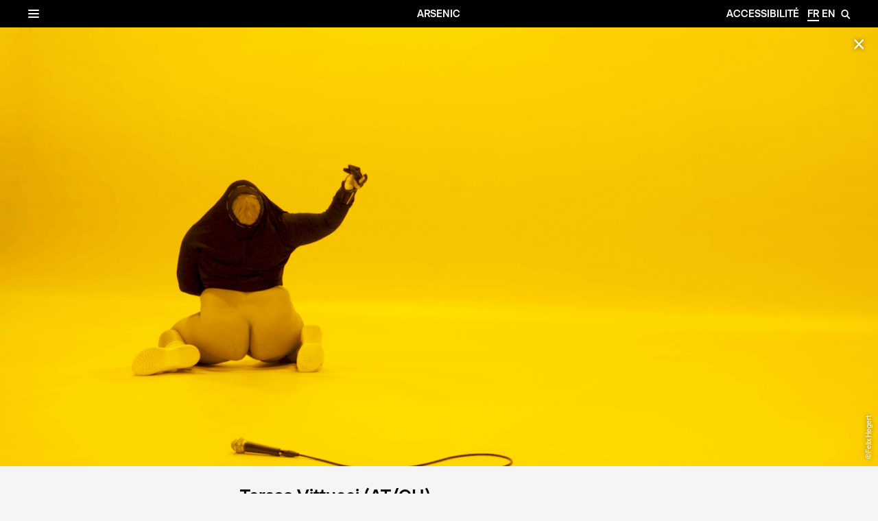

--- FILE ---
content_type: text/html; charset=UTF-8
request_url: https://arsenic.ch/spectacle/doom/
body_size: 9134
content:
<!DOCTYPE html><html lang="fr-FR">
<head>
	<meta charset="UTF-8">
	<meta name="viewport" content="width=device-width">

	<!-- <meta name="description" content="Arsenic &#8211; Centre d&#039;art scénique contemporain" /> -->

	
	<link rel="profile" href="https://gmpg.org/xfn/11">
	<link rel="pingback" href="https://arsenic.ch/xmlrpc.php">

	<link rel="apple-touch-icon" sizes="180x180" href="https://arsenic.ch/wp-content/themes/arsenic-39/images/favicon/apple-touch-icon.png">
	<link rel="icon" type="image/png" sizes="32x32" href="https://arsenic.ch/wp-content/themes/arsenic-39/images/favicon/favicon-32x32.png">
	<link rel="icon" type="image/png" sizes="16x16" href="https://arsenic.ch/wp-content/themes/arsenic-39/images/favicon/favicon-16x16.png">
	<link rel="manifest" href="https://arsenic.ch/wp-content/themes/arsenic-39/images/favicon/manifest.json">
	<link rel="mask-icon" href="https://arsenic.ch/wp-content/themes/arsenic-39/images/favicon/safari-pinned-tab.svg" color="#8a8a8a">
	<meta name="theme-color" content="#ffffff">

		<!-- Global Site Tag (gtag.js) - Google Analytics -->
	<script async src="https://www.googletagmanager.com/gtag/js?id=UA-106411134-1"></script>
	<script>
		window.dataLayer = window.dataLayer || [];
		function gtag(){dataLayer.push(arguments)};
		gtag('js', new Date());

		gtag('config', 'UA-106411134-1');
	</script>

	<script>
		window.Arsenic_Tarifs = `TARIFS<br />
15.– Plein tarif<br />
10.– AVS/AI/AC, étudiant·e·xs et apprenti·e·xs<br />
8.– Étudiante·xs de la Manufacture, de l’École de Théâtre Serge Martin<br />
Gratuit – RI, requérant·e·xs, sans-papiers<br />
Pour la gratuité, vous pouvez inscrire votre situation dans les remarques, aucun justificatif ne sera demandé à la caisse.`;
		window.Arsenic = {
			rest_url: "https://arsenic.ch/wp-json/arsenic/v1"
			// reservationButtons: []
		};
	</script>

	<script>
	function setCookie(c,d,e){var a="";if(e){var b=new Date();b.setTime(b.getTime()+(e*24*60*60*1000));a="; expires="+b.toUTCString()}document.cookie=c+"="+(d||"")+a+"; path=/"}function getCookie(b){var e=b+"=";var a=document.cookie.split(";");for(var d=0;d<a.length;d++){var f=a[d];while(f.charAt(0)==" "){f=f.substring(1,f.length)}if(f.indexOf(e)==0){return f.substring(e.length,f.length)}}return null}function eraseCookie(a){document.cookie=a+"=; Max-Age=-99999999;"};</script>
	<meta name='robots' content='index, follow, max-image-preview:large, max-snippet:-1, max-video-preview:-1' />

	<!-- This site is optimized with the Yoast SEO plugin v16.7 - https://yoast.com/wordpress/plugins/seo/ -->
	<title>Teresa Vittucci (AT/CH) - Arsenic</title>
	<meta name="description" content="Le spectacle «DOOM» est une proposition de l&#039;artiste Teresa Vittucci qui sera présenté en avril à l&#039;Arsenic." />
	<link rel="canonical" href="https://arsenic.ch/spectacle/doom/" />
	<meta property="og:locale" content="fr_FR" />
	<meta property="og:type" content="article" />
	<meta property="og:title" content="Teresa Vittucci (AT/CH) - Arsenic" />
	<meta property="og:description" content="Le spectacle «DOOM» est une proposition de l&#039;artiste Teresa Vittucci qui sera présenté en avril à l&#039;Arsenic." />
	<meta property="og:url" content="https://arsenic.ch/spectacle/doom/" />
	<meta property="og:site_name" content="Arsenic" />
	<meta property="article:modified_time" content="2021-06-22T14:04:04+00:00" />
	<meta property="og:image" content="https://arsenic.ch/wp-content/uploads/doom_konigshausen_bearb2-LD.jpg" />
	<meta property="og:image:width" content="2032" />
	<meta property="og:image:height" content="1357" />
	<meta name="twitter:card" content="summary_large_image" />
	<meta name="twitter:label1" content="Durée de lecture est." />
	<meta name="twitter:data1" content="1 minute" />
	<script type="application/ld+json" class="yoast-schema-graph">{"@context":"https://schema.org","@graph":[{"@type":"WebSite","@id":"https://arsenic.ch/#website","url":"https://arsenic.ch/","name":"Arsenic","description":"Arsenic - Centre d&#039;art sc\u00e9nique contemporain","potentialAction":[{"@type":"SearchAction","target":{"@type":"EntryPoint","urlTemplate":"https://arsenic.ch/?s={search_term_string}"},"query-input":"required name=search_term_string"}],"inLanguage":"fr-FR"},{"@type":"ImageObject","@id":"https://arsenic.ch/spectacle/doom/#primaryimage","inLanguage":"fr-FR","url":"https://arsenic.ch/wp-content/uploads/doom_konigshausen_bearb2-LD.jpg","contentUrl":"https://arsenic.ch/wp-content/uploads/doom_konigshausen_bearb2-LD.jpg","width":2032,"height":1357,"caption":"\u00a9Felix Hegert"},{"@type":"WebPage","@id":"https://arsenic.ch/spectacle/doom/#webpage","url":"https://arsenic.ch/spectacle/doom/","name":"Teresa Vittucci (AT/CH) - Arsenic","isPartOf":{"@id":"https://arsenic.ch/#website"},"primaryImageOfPage":{"@id":"https://arsenic.ch/spectacle/doom/#primaryimage"},"datePublished":"2020-12-16T00:33:57+00:00","dateModified":"2021-06-22T14:04:04+00:00","description":"Le spectacle \u00abDOOM\u00bb est une proposition de l'artiste Teresa Vittucci qui sera pr\u00e9sent\u00e9 en avril \u00e0 l'Arsenic.","breadcrumb":{"@id":"https://arsenic.ch/spectacle/doom/#breadcrumb"},"inLanguage":"fr-FR","potentialAction":[{"@type":"ReadAction","target":["https://arsenic.ch/spectacle/doom/"]}]},{"@type":"BreadcrumbList","@id":"https://arsenic.ch/spectacle/doom/#breadcrumb","itemListElement":[{"@type":"ListItem","position":1,"name":"Accueil","item":"https://arsenic.ch/"},{"@type":"ListItem","position":2,"name":"Spectacles","item":"https://arsenic.ch/spectacle/"},{"@type":"ListItem","position":3,"name":"Teresa Vittucci (AT/CH)"}]}]}</script>
	<!-- / Yoast SEO plugin. -->


<script type='application/javascript'>console.log('PixelYourSite Free version 8.2.5');</script>
<link rel='stylesheet' id='stylesheet-css'  href='https://arsenic.ch/wp-content/themes/arsenic-39/style.css?ver=082' type='text/css' media='all' />
<script type='text/javascript' src='https://arsenic.ch/wp-includes/js/jquery/jquery.min.js?ver=3.6.0' id='jquery-core-js'></script>
<script type='text/javascript' src='https://arsenic.ch/wp-includes/js/jquery/jquery-migrate.min.js?ver=3.3.2' id='jquery-migrate-js'></script>
<script type='text/javascript' src='https://arsenic.ch/wp-content/plugins/pixelyoursite/dist/scripts/jquery.bind-first-0.2.3.min.js?ver=5.8.12' id='jquery-bind-first-js'></script>
<script type='text/javascript' src='https://arsenic.ch/wp-content/plugins/pixelyoursite/dist/scripts/js.cookie-2.1.3.min.js?ver=2.1.3' id='js-cookie-js'></script>
<script type='text/javascript' id='pys-js-extra'>
/* <![CDATA[ */
var pysOptions = {"staticEvents":{"facebook":{"PageView":[{"delay":0,"type":"static","name":"PageView","pixelIds":["964135467296472"],"params":{"page_title":"Teresa Vittucci (AT\/CH)","post_type":"spectacle","post_id":49028,"plugin":"PixelYourSite","user_role":"guest","event_url":"arsenic.ch\/spectacle\/doom\/"},"ids":[],"hasTimeWindow":false,"timeWindow":0,"eventID":"","woo_order":"","edd_order":""}]}},"dynamicEvents":{"signal_form":{"facebook":{"delay":0,"type":"dyn","name":"Signal","pixelIds":["964135467296472"],"params":{"event_action":"Form","page_title":"Teresa Vittucci (AT\/CH)","post_type":"spectacle","post_id":49028,"plugin":"PixelYourSite","user_role":"guest","event_url":"arsenic.ch\/spectacle\/doom\/"},"ids":[],"hasTimeWindow":false,"timeWindow":0,"eventID":"","woo_order":"","edd_order":""},"ga":{"delay":0,"type":"dyn","name":"Signal","params":{"event_action":"Form"},"ids":[],"hasTimeWindow":false,"timeWindow":0,"pixelIds":[],"eventID":"","woo_order":"","edd_order":""}},"signal_download":{"facebook":{"delay":0,"type":"dyn","name":"Signal","extensions":["","doc","exe","js","pdf","ppt","tgz","zip","xls"],"pixelIds":["964135467296472"],"params":{"event_action":"Download","page_title":"Teresa Vittucci (AT\/CH)","post_type":"spectacle","post_id":49028,"plugin":"PixelYourSite","user_role":"guest","event_url":"arsenic.ch\/spectacle\/doom\/"},"ids":[],"hasTimeWindow":false,"timeWindow":0,"eventID":"","woo_order":"","edd_order":""},"ga":{"delay":0,"type":"dyn","name":"Signal","extensions":["","doc","exe","js","pdf","ppt","tgz","zip","xls"],"params":{"event_action":"Download"},"ids":[],"hasTimeWindow":false,"timeWindow":0,"pixelIds":[],"eventID":"","woo_order":"","edd_order":""}},"signal_comment":{"facebook":{"delay":0,"type":"dyn","name":"Signal","pixelIds":["964135467296472"],"params":{"event_action":"Comment","page_title":"Teresa Vittucci (AT\/CH)","post_type":"spectacle","post_id":49028,"plugin":"PixelYourSite","user_role":"guest","event_url":"arsenic.ch\/spectacle\/doom\/"},"ids":[],"hasTimeWindow":false,"timeWindow":0,"eventID":"","woo_order":"","edd_order":""},"ga":{"delay":0,"type":"dyn","name":"Signal","params":{"event_action":"Comment"},"ids":[],"hasTimeWindow":false,"timeWindow":0,"pixelIds":[],"eventID":"","woo_order":"","edd_order":""}}},"triggerEvents":[],"triggerEventTypes":[],"facebook":{"pixelIds":["964135467296472"],"advancedMatching":[],"removeMetadata":false,"contentParams":{"post_type":"spectacle","post_id":49028,"content_name":"Teresa Vittucci (AT\/CH)","tags":"","categories":"Danse"},"commentEventEnabled":true,"wooVariableAsSimple":false,"downloadEnabled":true,"formEventEnabled":true,"ajaxForServerEvent":true,"serverApiEnabled":false,"wooCRSendFromServer":false},"ga":{"trackingIds":["106411134"],"enhanceLinkAttr":false,"anonimizeIP":false,"commentEventEnabled":true,"commentEventNonInteractive":false,"downloadEnabled":true,"downloadEventNonInteractive":false,"formEventEnabled":true,"crossDomainEnabled":false,"crossDomainAcceptIncoming":false,"crossDomainDomains":[],"isDebugEnabled":[""],"isUse4Version":false,"disableAdvertisingFeatures":false,"disableAdvertisingPersonalization":false,"wooVariableAsSimple":false},"debug":"","siteUrl":"https:\/\/arsenic.ch","ajaxUrl":"https:\/\/arsenic.ch\/wp-admin\/admin-ajax.php","enable_remove_download_url_param":"1","gdpr":{"ajax_enabled":false,"all_disabled_by_api":false,"facebook_disabled_by_api":false,"analytics_disabled_by_api":false,"google_ads_disabled_by_api":false,"pinterest_disabled_by_api":false,"bing_disabled_by_api":false,"facebook_prior_consent_enabled":true,"analytics_prior_consent_enabled":true,"google_ads_prior_consent_enabled":null,"pinterest_prior_consent_enabled":true,"bing_prior_consent_enabled":true,"cookiebot_integration_enabled":false,"cookiebot_facebook_consent_category":"marketing","cookiebot_analytics_consent_category":"statistics","cookiebot_google_ads_consent_category":null,"cookiebot_pinterest_consent_category":"marketing","cookiebot_bing_consent_category":"marketing","consent_magic_integration_enabled":false,"real_cookie_banner_integration_enabled":false,"cookie_notice_integration_enabled":false,"cookie_law_info_integration_enabled":false},"edd":{"enabled":false},"woo":{"enabled":false}};
/* ]]> */
</script>
<script type='text/javascript' src='https://arsenic.ch/wp-content/plugins/pixelyoursite/dist/scripts/public.js?ver=8.2.5' id='pys-js'></script>
<link rel="https://api.w.org/" href="https://arsenic.ch/wp-json/" /><link rel="EditURI" type="application/rsd+xml" title="RSD" href="https://arsenic.ch/xmlrpc.php?rsd" />
<link rel="wlwmanifest" type="application/wlwmanifest+xml" href="https://arsenic.ch/wp-includes/wlwmanifest.xml" /> 
<meta name="generator" content="WordPress 5.8.12" />
<link rel='shortlink' href='https://arsenic.ch/?p=49028' />
<link rel="alternate" type="application/json+oembed" href="https://arsenic.ch/wp-json/?url=https%3A%2F%2Farsenic.ch%2Fspectacle%2Fdoom%2F" />
<link rel="alternate" type="text/xml+oembed" href="https://arsenic.ch/wp-json/?url=https%3A%2F%2Farsenic.ch%2Fspectacle%2Fdoom%2F&#038;format=xml" />
<link rel="alternate" href="https://arsenic.ch/spectacle/doom/" hreflang="fr" /><link rel="alternate" href="https://arsenic.ch/en/spectacle/teresa-vittucci-ch/" hreflang="en" /></head>
<body class="spectacle-template-default single single-spectacle postid-49028 has-privacy-popup">
		<div id="site-container">

			<header id="header">
			<div class="top-bar">
				<div class="banner-item small-text">
				</div>
				<div class="banner-item site-title"><a href="https://arsenic.ch">Arsenic</a></div>
				<div class="banner-item site-control small-text">
					<a class="accessibility-shortcut" href="https://arsenic.ch/accessibilite/">Accessibilité</a>
					<ul id="language-switch">
    <li class="fr current">
        <a href="https://arsenic.ch/spectacle/doom/">fr</a>
    </li>
    <li class="en ">
        <a href="https://arsenic.ch/en/spectacle/teresa-vittucci-ch/">en</a>
    </li>
</ul>
<script>
	document.addEventListener("DOMContentLoaded", function() {
		var languageSwitch = document.getElementById("language-switch");
		var links = languageSwitch.querySelectorAll("a");
		function registerLink(link) {
			link.addEventListener("click", function(event) {
				this.hash = window.location.hash;
				if (history.state && history.state.agendaDate) {	
					var regex = RegExp('[0-9]{4}/[0-9]{2}/[0-9]{2}');
					this.href = this.href.replace(regex, history.state.agendaDate.split('-').join('/'));
				}
			});			
		}
		for (var i = 0; i < links.length; i++) {
			registerLink(links[i]);
		}
	});
</script>					<span id="loupe-btn" class="loupe">&#x1f50e;</span>
				</div>
			</div>

			<div class="search-form-container">
<div id="search-form" class="closed">
	<div class="search-form-content">
		<form method="GET" action="https://arsenic.ch">
			<ul>
				<li class="close"><a id="close-searchform" href="https://arsenic.ch">✕</a></li>
				<li class="input">
					<input type="text" name="s" value="" placeholder="Recherche" autocomplete="off"/>
				</li>	
				<li class="search-btn">
					<!-- <button type="submit">&#x1f50e;</button> -->
				</li>

				<li class="accessibility">
					<ul>
													<li class="picto"><a href="https://arsenic.ch/accessibility/recommande-malentendant-e-x-s/">F</a><div class="accessibility-label">Recommandé aux malentendant·e·x·s</div></li>
													<li class="picto"><a href="https://arsenic.ch/accessibility/boucle-magnetique/">G</a><div class="accessibility-label">Boucle magnétique</div></li>
													<li class="picto"><a href="https://arsenic.ch/accessibility/recommande-malvoyant-e-x-s/">E</a><div class="accessibility-label">Recommandé aux malvoyant·e·x·s</div></li>
													<li class="picto"><a href="https://arsenic.ch/accessibility/representation-relax/">H</a><div class="accessibility-label">Représentation Relax</div></li>
													<li class="picto"><a href="https://arsenic.ch/accessibility/jeune-public-bienvenu/">C</a><div class="accessibility-label">Jeune public bienvenu (dès 8 ans)</div></li>
													<li class="picto"><a href="https://arsenic.ch/accessibility/peu-ou-pas-de-texte/">A</a><div class="accessibility-label">Peu ou pas de texte</div></li>
											</ul>
				</li>
			</ul>
		</form>
	</div>
</div>
</div>
			<a id="menu-btn">&#9776;<!-- Menu --><!--  ⮞ --></a>
			<div id="menu-container">
				<div id="menu-slider">
					<div id="top-menu-container" class="top-menu"><ul id="menu-menu-1" class="menu"><li class="menu-item"><a id="calendrier-menu-link" href="https://arsenic.ch#calendrier">Calendrier</a></li><li class="menu-item"><a id="programme-menu-link" href="https://arsenic.ch#programme">Programme</a></li><li id="menu-item-30" class="menu-item menu-item-type-post_type menu-item-object-page menu-item-30"><a href="https://arsenic.ch/billetterie/">Billetterie</a></li>
<li id="menu-item-54413" class="menu-item menu-item-type-post_type menu-item-object-page menu-item-54413"><a href="https://arsenic.ch/accessibilite/">Accessibilité</a></li>
<li id="menu-item-34" class="menu-item menu-item-type-post_type menu-item-object-page menu-item-34"><a href="https://arsenic.ch/cafe-restaurant/">Café</a></li>
<li id="menu-item-31" class="menu-item menu-item-type-post_type menu-item-object-page menu-item-31"><a href="https://arsenic.ch/contact/">Contact – Accès</a></li>
<li id="menu-item-71824" class="menu-item menu-item-type-post_type menu-item-object-page menu-item-71824"><a href="https://arsenic.ch/partenaires/">Partenaires</a></li>
<li id="menu-item-4805" class="menu-item menu-item-type-post_type menu-item-object-page menu-item-4805"><a href="https://arsenic.ch/technique/">Technique</a></li>
<li id="menu-item-90754" class="menu-item menu-item-type-custom menu-item-object-custom menu-item-90754"><a href="https://archives.arsenic.ch">Archives</a></li>
</ul></div>				</div>
			</div>
		</header>
		<div id="site-slider">
<div class="single-content single type-spectacle"
			data-language-fr="https://arsenic.ch/spectacle/doom/"
			data-language-en="https://arsenic.ch/en/spectacle/teresa-vittucci-ch/"
	>
	<div class="single-wrapper">
	<a class="single-close" id="single-close-btn" href="https://arsenic.ch">&#x2715;</a>
			<div class="single-header has-image">
			<div id="single-slideshow" class="slideshow">
	<div class="viewer"></div>
	<div class="library">
								<div class="slide">
														<img
						src="https://arsenic.ch/wp-content/uploads/doom_konigshausen_bearb2-LD-300x200.jpg"
						width="300"
						height="200"
						srcset="https://arsenic.ch/wp-content/uploads/doom_konigshausen_bearb2-LD-300x200.jpg 300w,https://arsenic.ch/wp-content/uploads/doom_konigshausen_bearb2-LD-768x513.jpg 768w,https://arsenic.ch/wp-content/uploads/doom_konigshausen_bearb2-LD-1800x1202.jpg 1800w,https://arsenic.ch/wp-content/uploads/doom_konigshausen_bearb2-LD.jpg 2032w"
						sizes="100vw"
						style="width: 100%;height:100%; object-fit:cover;object-position:50% 50%;position: absolute;"
					>
												<div class="credits">
					<div class="credits-content"><span>©Felix Hegert</span></div>
				</div>
			</div>
								<div class="slide">
														<img
						src="https://arsenic.ch/wp-content/uploads/doom_screenshot_close_bearb-1-300x180.jpg"
						width="300"
						height="180"
						srcset="https://arsenic.ch/wp-content/uploads/doom_screenshot_close_bearb-1-300x180.jpg 300w,https://arsenic.ch/wp-content/uploads/doom_screenshot_close_bearb-1-768x460.jpg 768w,https://arsenic.ch/wp-content/uploads/doom_screenshot_close_bearb-1-1800x1079.jpg 1800w,https://arsenic.ch/wp-content/uploads/doom_screenshot_close_bearb-1.jpg 1970w"
						sizes="100vw"
						style="width: 100%;height:100%; object-fit:cover;object-position:50% 50%;position: absolute;"
					>
												<div class="credits">
					<div class="credits-content"><span>©Felix Hegert</span></div>
				</div>
			</div>
			</div>
	<div class="controller">
		<div class="left-side" id="single-slideshow-left-side">
		</div>
		<div class="right-side" id="single-slideshow-right-side">
		</div>
		<div id="slideshow-pagination" class="pagination"></div>
	</div>
</div>
		</div>
		<div class="single-body">
		<div class="wrapper">
			<div class="shrink">
				<div class="main-column column">
					<div class="content-header">
																			<div class="left-column column placeholder">
								<br>
							</div>
												<div class="center-column column">
							<div class="shrink-column">
									<h2>Teresa Vittucci (AT/CH)</h2>
	<h3><p>DOOM</p>
</h3>
								<h4>Danse</h4>
																<div class="accessibility">
	<ul>
					<li>
				<span class="description">60&#039;</span>
			</li>
							<li>
				<span class="description picto">F</span>
				<span class="name">Recommandé aux malentendant·e·x·s</span>
			</li>
					<li>
				<span class="description picto">A</span>
				<span class="name">Peu ou pas de texte</span>
			</li>
					<li>
				<span class="description picto">B</span>
				<span class="name">Accessible aux personnes à mobilité réduite</span>
			</li>
		
			</ul>
	<div class="definition"></div>
</div>
							</div>
						</div>

						<div class="right-column column">
							<br>
						</div>
					</div>
					<div class="content-body">
						<div class="left-column column small-text">
							<div class="shrink-column">
								<div class="left-col-text">
									Concept, chorégraphie, performance: Teresa Vittucci. Musique, performance: Colin Self. Création lumière: Thomas Giger. Scénographie: Anna Wohlgemuth. Conseil dramaturgique: Benni Egger. Responsable de production: GROUNDWORKERS – Kira Koplin. Production: OH DEAR ! Zürich. Coproduction: Arsenic – Centre d’art scénique contemporain, Lausanne, Art Stations Foundation CH, Dampfzentrale Bern, Sophiensaele Berlin, Théâtre Saint-Gervais, Genève, Tanzhaus Zürich, WUK Performing Arts, Vienne. Soutiens: Stadt Zürich Kultur, Pro Helvetia – Fondation suisse pour la culture, Fachstelle Kultur Kanton Zürich, Kultur Stadt Wien, Pour-cent culturel Migros, Fondation Ernst Göhner.<br />
<br />
www.teresavittucci.com								</div>
							</div>
						</div>

						<div class="center-column column">
							<div class="shrink-column">
								<p>Teresa Vittucci invite le compositeur et artiste sonore Colin Self à participer au deuxième volet de sa trilogie sur l’éloge de la vulnérabilité – le premier volet, <em>HATE ME, TENDER</em>, a remporté le Prix suisse de la danse. En duo, les deux artistes se consacrent à l’origine de la figure féminine telle qu’elle a été représentée dans la Genèse et la mythologie grecque comme étant la première de toutes les femmes: Eva et Pandora. Sous l’éclairage queer-féministe de ces figures, dont les récits et les rôles attribués ont été décisifs pour la position des femmes* dans les sociétés judéo-chrétiennes et abrahamiques, Vittucci et Self explorent dans un examen poético-artistique la tension entre curiosité (féminine), transgression et conséquence. À quel risque?</p>
<p>Née à Vienne, Teresa Vittucci vit et travaille à Zurich. Sa pratique traverse les domaines de la performance, de la danse contemporaine, de la comédie absurde et du cinéma, et interroge les perspectives féministes et queer de la culture pop, de l’histoire et de la religion. Les mauvaises blagues font également toujours partie du processus. Travaillant principalement en solo, elle affectionne également le travail collaboratif ; elle a notamment travaillé avec Nils Amadeus Lange, Marilu Mapengo Namoda, Claire Sobottke, Michael Turinsky et Colin Self. En tant qu’interprète, elle a performé avec Simone Aughterlony, Marie-Caroline Hominal, Benny Claessens entre autres. De nombreuses fois récompensée pour son travail, elle a notamment reçu le prix de reconnaissance pour son travail d’interprète par la Ville de Zurich et le Prix fédéral suisse de la danse pour son œuvre <em>HATE ME, TENDER</em>. Elle est actuellement Young Associate au Tanzhaus Zürich.</p>
<p>&nbsp;</p>
							</div>
						</div>
						<div class="right-column column">
							<div class="shrink-column">
																										<div class="reservation-container" id="single-reservation-buttons-49028"></div>

																																		<div class="clear"></div>
								<div class="right-col-text">
																	</div>
								<div class="clear"></div>
																<div class="clear"></div>
							</div>
						</div>
					</div>
				</div>
				<div class="clear"></div>
			</div>
		</div>
	</div>
	</div>

</div>
	<script id="data-spectacle-doom" type="application/json">
		{"title":"DOOM","id":49028,"slug":"doom","duration":"60&#039;","auteur":"Teresa Vittucci (AT\/CH)","description":"Danse","dates":["2021-07-29 21:00","2021-07-30 21:00","2021-07-31 21:00","2021-08-01 17:00"],"garderie":[],"nohour":[],"link":"https:\/\/arsenic.ch\/spectacle\/doom\/","noReserv":"","textbtn":"","external_link":"","cancel_link":"","avenir":"","gratuit":"","canceled":"","numPlace":78,"img":{"src":"https:\/\/arsenic.ch\/wp-content\/uploads\/doom_konigshausen_bearb2-LD-300x200.jpg","width":300,"height":200,"srcset":["https:\/\/arsenic.ch\/wp-content\/uploads\/doom_konigshausen_bearb2-LD-300x200.jpg 300w","https:\/\/arsenic.ch\/wp-content\/uploads\/doom_konigshausen_bearb2-LD-768x513.jpg 768w","https:\/\/arsenic.ch\/wp-content\/uploads\/doom_konigshausen_bearb2-LD-1800x1202.jpg 1800w","https:\/\/arsenic.ch\/wp-content\/uploads\/doom_konigshausen_bearb2-LD.jpg 2032w"]},"position_v":"","position_h":"","type":"spectacle","accessibility":[{"id":9,"name":"Recommand\u00e9 aux malentendant\u00b7e\u00b7x\u00b7s","slug":"recommande-malentendant-e-x-s","description":"F"},{"id":6,"name":"Peu ou pas de texte","slug":"peu-ou-pas-de-texte","description":"A"},{"id":4,"name":"Accessible aux personnes \u00e0 mobilit\u00e9 r\u00e9duite","slug":"accessible-mobilite-reduite","description":"B"}]}	</script>
	<script>
		addEventListener("DOMContentLoaded", event => {
			const spectacleData = JSON.parse(document.getElementById("data-spectacle-doom").text);
			const reservationElement = document.getElementById(`single-reservation-buttons-${spectacleData.id}`);
			Arsenic.ReservationButton.registerElement(reservationElement, spectacleData);
			Arsenic.ReservationButton.render();
		});
	</script>


		</div> <!-- site container slider -->

		<div id="popup"></div>
	</div> <!-- site container -->

<script>
			var reservation_user = [];
			var reservations = [];
			var reservation_nums = [{"num":"14","spectacle_id":"49028","date":"2021-03-11 20:30:00"},{"num":"13","spectacle_id":"49028","date":"2021-03-12 20:30:00"},{"num":"2","spectacle_id":"49028","date":"2021-03-13 20:30:00"},{"num":"2","spectacle_id":"49028","date":"2021-03-14 19:00:00"},{"num":"66","spectacle_id":"49028","date":"2021-07-29 21:00:00"},{"num":"67","spectacle_id":"49028","date":"2021-07-30 21:00:00"},{"num":"60","spectacle_id":"49028","date":"2021-07-31 21:00:00"},{"num":"84","spectacle_id":"49028","date":"2021-08-01 17:00:00"}];
		</script><noscript><img height="1" width="1" style="display: none;" src="https://www.facebook.com/tr?id=964135467296472&ev=PageView&noscript=1&cd[page_title]=Teresa+Vittucci+%28AT%2FCH%29&cd[post_type]=spectacle&cd[post_id]=49028&cd[plugin]=PixelYourSite&cd[user_role]=guest&cd[event_url]=arsenic.ch%2Fspectacle%2Fdoom%2F" alt="facebook_pixel"></noscript>
<script type='text/javascript' src='https://arsenic.ch/wp-content/themes/arsenic-39/js/polyfill.js?ver=082' id='polyfill-js'></script>
<script type='text/javascript' src='https://arsenic.ch/wp-content/themes/arsenic-39/js/karma-framework.js?ver=082' id='karma-framework-js'></script>
<script type='text/javascript' src='https://arsenic.ch/wp-content/themes/arsenic-39/js/TinyAnimate.js?ver=082' id='tinyAnimate-js'></script>
<script type='text/javascript' src='https://arsenic.ch/wp-content/themes/arsenic-39/js/slideshow.js?ver=082' id='slideshow-js'></script>
<script type='text/javascript' src='https://arsenic.ch/wp-content/themes/arsenic-39/js/media-player.js?ver=082' id='media-player-js'></script>
<script type='text/javascript' src='https://arsenic.ch/wp-content/themes/arsenic-39/js/swipe.js?ver=082' id='swipe-js'></script>
<script type='text/javascript' src='https://arsenic.ch/wp-content/themes/arsenic-39/js/wheel.js?ver=082' id='wheel-js'></script>
<script type='text/javascript' src='https://arsenic.ch/wp-content/themes/arsenic-39/js/responsive-image.js?ver=082' id='responsive-image-js'></script>
<script type='text/javascript' src='https://arsenic.ch/wp-content/themes/arsenic-39/js/responsive-video.js?ver=082' id='responsive-video-js'></script>
<script type='text/javascript' src='https://arsenic.ch/wp-content/themes/arsenic-39/js/marquee.js?ver=082' id='marquee-js'></script>
<script type='text/javascript' src='https://arsenic.ch/wp-content/themes/arsenic-39/js/etc.js?ver=082' id='etc-js'></script>
<script type='text/javascript' src='https://arsenic.ch/wp-content/themes/arsenic-39/js/external-url.js?ver=082' id='external-url-js'></script>
<script type='text/javascript' src='https://arsenic.ch/wp-content/themes/arsenic-39/js/splashpage.js?ver=082' id='splashpage-js'></script>
<script type='text/javascript' src='https://arsenic.ch/wp-content/themes/arsenic-39/js/calendar.js?ver=082' id='calendar-js'></script>
<script type='text/javascript' src='https://arsenic.ch/wp-content/themes/arsenic-39/js/reservation.js?ver=082' id='reservation-js'></script>
<script type='text/javascript' src='https://arsenic.ch/wp-content/themes/arsenic-39/js/news.js?ver=082' id='news-js'></script>
<script type='text/javascript' src='https://arsenic.ch/wp-content/themes/arsenic-39/js/footer.js?ver=082' id='footer-js'></script>
<script type='text/javascript' src='https://arsenic.ch/wp-content/themes/arsenic-39/js/colors.js?ver=082' id='colors-js'></script>
<script type='text/javascript' src='https://arsenic.ch/wp-content/themes/arsenic-39/js/accessibility.js?ver=082' id='accessibility-js'></script>
<script type='text/javascript' src='https://arsenic.ch/wp-content/themes/arsenic-39/js/search.js?ver=082' id='search-js'></script>
<script type='text/javascript' src='https://arsenic.ch/wp-content/themes/arsenic-39/js/menu.js?ver=082' id='menu-js'></script>
<script type='text/javascript' src='https://arsenic.ch/wp-content/themes/arsenic-39/js/single.js?ver=082' id='single-js'></script>
<script type='text/javascript' src='https://arsenic.ch/wp-content/themes/arsenic-39/js/abduct-v2.js?ver=082' id='abduct-js'></script>
<script type='text/javascript' src='https://arsenic.ch/wp-content/themes/arsenic-39/js/store.js?ver=082' id='store-js'></script>
<script type='text/javascript' src='https://arsenic.ch/wp-content/themes/arsenic-39/js/reservation-buttons.js?ver=082' id='reservation-buttons-js'></script>
<script type='text/javascript' src='https://arsenic.ch/wp-content/themes/arsenic-39/archives/js/player-v6.js?ver=082' id='player-v6-js'></script>
<script type='text/javascript' src='https://arsenic.ch/wp-content/themes/arsenic-39/archives/js/tracker.js?ver=082' id='tracker-js'></script>
<script type='text/javascript' id='karma-js-extra'>
/* <![CDATA[ */
var karma = {"ajax_url":"https:\/\/arsenic.ch\/wp-admin\/admin-ajax.php","language":"fr","home_url":"https:\/\/arsenic.ch\/","rest_url":"https:\/\/arsenic.ch\/wp-json\/arsenic\/v1"};
/* ]]> */
</script>
<script type='text/javascript' src='https://arsenic.ch/wp-content/themes/arsenic-39/js/site.js?ver=082' id='karma-js'></script>
<script type='text/javascript' src='https://arsenic.ch/wp-includes/js/wp-embed.min.js?ver=5.8.12' id='wp-embed-js'></script>

<script>
	Calendar.months = ["janvier","f\u00e9vrier","mars","avril","mai","juin","juillet","ao\u00fbt","septembre","octobre","novembre","d\u00e9cembre"];
	Calendar.months3 = ["Jan","F\u00e9v","Mar","Avr","Mai","Jun","Jul","Ao\u00fb","Sep","Oct","Nov","D\u00e9c"];
	Calendar.weekdays = ["dimanche","lundi","mardi","mercredi","jeudi","vendredi","samedi"];
	Calendar.weekdays1 = ["D","L","M","M","J","V","S"];
	Calendar.weekdays3 = ["dim","lun","mar","mer","jeu","ven","sam"];

	Dictionary = {
		"book": "Réserver",
		"add_calendar": "Ajouter au calendrier",
		"successful_booking": "Réservation Réussie!",
		"booking_information": "Veuillez vous présenter à la billetterie 15 min. avant le début du spectacle. <br>Confirmation email envoyée à",
		"booking_information_cancel": "Confirmation sent to ",
		"name": "Nom",
		"firstname": "Prénom",
		"email": "Email",
		"phone": "Téléphone",
		"num_places": "Nombre de places",
		"note": "Remarque",
		"change": "Changer",
		"pour": "pour",
		"a": "à",
		"enter_name": "Veuillez inscrire votre nom",
		"enter_email": "Veuillez inscrire votre adresse email",
		"enter_phone": "Veuillez inscrire votre numéro de téléphone",
		"invalid_phone": "Ce numéro de téléphone n'est pas valide",
		"invalid_email": "Cette adresse email n'est pas valide",

		"select_date": "Veuillez choisir une date",
		"select_num": "Veuillez inscrire le nombre de places",
		"already_reservation": "Vous avez déjà réservé pour %d personne(s)",
		"complete": "Complet",
		"tocome": "À venir",
		"freeentry": "Entrée libre",
		"noreserv": "Sans réservation",
		"nursery": "Garderie",
		"freeentrywithreserv": "Entrée libre, avec réservation",
		"freeentrywithoutreserv": "Entrée libre, sans réservation",


		"existing_reservation": "Vous avez une réservation au nom de %prenom %nom, le %date, pour %num personne(s).",
		"please_enter_date": "Veuillez sélectionner une nouvelle date.",
		"please_enter_num": "Veuillez entrer le nombre de personnes: ",
		"please_write_note": "Veuillez écrire votre remarque: ",
		"mandatory_fields": "*Champs obligatoire",
		"not_enough_places": "Places restantes insuffisantes: il ne reste que %d place(s)",

		"change_date": "modifier la date",
		"change_num": "modifier le nombre de personnes",
		"change_remarque": "ajouter une remarque",
		"cancel_reservation": "annuler cette réservation",
		"add_reservation": "ajouter une autre réservation",
		"modify": "modifier",
		"reservation_canceled": "Réservation annulée!",
		"canceled": "Annulé",

		"S’inscrire à la newsletter": "S’inscrire à la newsletter",
		"Recevoir le programme papier par courrier postal": "Recevoir le programme papier par courrier postal",

		"Adresse": "Adresse",
		"Code postal": "Code postal",
		"Ville": "Ville",
		"Pays": "Pays",

		"enter_adresse": "Veuillez inscrire votre adresse complète"

	}

</script>
</body>
</html>


--- FILE ---
content_type: text/html; charset=UTF-8
request_url: https://arsenic.ch/wp-admin/admin-ajax.php
body_size: 90651
content:
{"evenements":[{"title":"Repr\u00e9sentation sp\u00e9ciale suivie d&rsquo;un Dj set par Laura Trance &#8211; un Abord, 1000 Caresses","id":157403,"slug":"representation-speciale-suivie-dun-dj-set-par-laura-trance-un-abord-1000-caresses","link":"https:\/\/arsenic.ch\/evenement\/representation-speciale-suivie-dun-dj-set-par-laura-trance-un-abord-1000-caresses\/","duration":"","dates":["2026-02-07 21:30"],"nohour":[],"external_link":"https:\/\/arsenic.ch\/spectacle\/anne-sylvie-henchoz-un-abord-1000-caresses","canceled":"","type":"evenement"},{"title":"Ouverture exceptionnelle de la billetterie","id":156927,"slug":"ouverture-exceptionnel-de-la-billetterie","link":"https:\/\/arsenic.ch\/evenement\/ouverture-exceptionnel-de-la-billetterie\/","duration":"","dates":["2025-09-11 16:00","2025-09-12 16:00"],"nohour":[],"external_link":"","canceled":"","type":"evenement"},{"title":"Ap\u00e9ritif d&rsquo;ouverture de saison","id":156849,"slug":"aperitif-douverture-de-saison-2025-26","link":"https:\/\/arsenic.ch\/evenement\/aperitif-douverture-de-saison-2025-26\/","duration":"","dates":["2025-09-24 19:00"],"nohour":[],"external_link":"","canceled":"","type":"evenement"},{"title":"Festival de S\u00e9velin 2025","id":156755,"slug":"festival-de-sevelin-2025","link":"https:\/\/arsenic.ch\/evenement\/festival-de-sevelin-2025\/","duration":"","dates":["2025-09-25 00:00","2025-09-26 00:00","2025-09-27 00:00","2025-09-28 00:00"],"nohour":["2025-09-25 00:00","2025-09-26 00:00","2025-09-27 00:00","2025-09-28 00:00"],"external_link":"","canceled":"","type":"evenement"},{"title":"VERNISSAGE Histoires de mouvements","id":154572,"slug":"vernissage-emergences-choregraphiques-une-histoire","link":"https:\/\/arsenic.ch\/evenement\/vernissage-emergences-choregraphiques-une-histoire\/","duration":"","dates":["2025-05-14 18:30"],"nohour":[],"external_link":"https:\/\/arsenic.ch\/spectacle\/histoires-de-mouvement-2025","canceled":"","type":"evenement"},{"title":"F\u00eate de la Danse 2025","id":152899,"slug":"fete-de-la-danse-2025","link":"","duration":"","dates":["2025-05-14 00:00","2025-05-15 00:00","2025-05-16 00:00","2025-05-17 00:00","2025-05-18 00:00"],"nohour":["2025-05-14 00:00","2025-05-15 00:00","2025-05-16 00:00","2025-05-17 00:00","2025-05-18 00:00"],"external_link":"https:\/\/fetedeladanse.ch\/lausanne\/","canceled":"","type":"evenement"},{"title":"EXPOSITION | Elie Autin \u2013 Antichambre","id":142334,"slug":"elie-autin-antichambre-exposition","link":"https:\/\/arsenic.ch\/evenement\/elie-autin-antichambre-exposition\/","duration":"","dates":["2025-02-28 00:00","2025-03-01 00:00","2025-03-06 00:00","2025-03-07 00:00","2025-03-08 00:00","2025-03-09 00:00","2025-03-14 00:00","2025-03-15 00:00","2025-03-16 00:00","2025-03-20 00:00","2025-03-21 00:00","2025-03-22 00:00","2025-03-23 00:00"],"nohour":["2025-02-28 00:00","2025-03-01 00:00","2025-03-06 00:00","2025-03-07 00:00","2025-03-08 00:00","2025-03-09 00:00","2025-03-14 00:00","2025-03-15 00:00","2025-03-16 00:00","2025-03-20 00:00","2025-03-21 00:00","2025-03-22 00:00","2025-03-23 00:00"],"external_link":"","canceled":"","type":"evenement"},{"title":"Grande f\u00eate des 523","id":138992,"slug":"le-collectif-droit-de-rester-et-la-coordination-asile-vaud-vous-invitent-a-la-grande-fete-des-523-le-samedi-26-10-a-larsenic","link":"https:\/\/arsenic.ch\/evenement\/le-collectif-droit-de-rester-et-la-coordination-asile-vaud-vous-invitent-a-la-grande-fete-des-523-le-samedi-26-10-a-larsenic\/","duration":"","dates":["2024-10-26 00:00"],"nohour":["2024-10-26 00:00"],"external_link":"","canceled":"","type":"evenement"},{"title":"Le collectif Droit de Rester et La Coordination Asile Vaud vous convient \u00e0 \u00ab\u00a0La Grande F\u00eate des 523\u00a0\u00bb, samedi 26.10 d\u00e8s 17h00.","id":138991,"slug":"le-collectif-droit-de-rester-et-la-coordination-asile-vaud-vous-convient-a-la-grande-fete-des-523-samedi-26-10-des-17h00","link":"https:\/\/arsenic.ch\/evenement\/le-collectif-droit-de-rester-et-la-coordination-asile-vaud-vous-convient-a-la-grande-fete-des-523-samedi-26-10-des-17h00\/","duration":"","dates":[],"nohour":[],"external_link":"","canceled":"","type":"evenement"},{"title":"Ap\u00e9ritif d&rsquo;ouverture de saison","id":136088,"slug":"aperitif-douverture-de-saison","link":"","duration":"","dates":["2024-09-13 19:00"],"nohour":[],"external_link":"","canceled":"","type":"evenement"},{"title":"LES URBAINES 2024","id":135914,"slug":"les-urbaines-2024","link":"https:\/\/arsenic.ch\/evenement\/les-urbaines-2024\/","duration":"","dates":["2024-12-06 00:00","2024-12-07 00:00","2024-12-08 00:00"],"nohour":["2024-12-06 00:00","2024-12-07 00:00","2024-12-08 00:00"],"external_link":"","canceled":"","type":"evenement"},{"title":"Amazon Lily Festival &#8211; gratuit","id":135827,"slug":"amazon-lily-festival-2","link":"https:\/\/arsenic.ch\/evenement\/amazon-lily-festival-2\/","duration":"","dates":["2024-06-28 16:00"],"nohour":[],"external_link":"","canceled":"","type":"evenement"},{"title":"Amazon Lily Festival","id":135824,"slug":"amazon-lily-festival","link":"https:\/\/arsenic.ch\/evenement\/amazon-lily-festival\/","duration":"","dates":[],"nohour":[],"external_link":"","canceled":"","type":"evenement"},{"title":"F\u00eate de la Danse","id":128451,"slug":"fete-de-la-danse-3","link":"https:\/\/arsenic.ch\/evenement\/fete-de-la-danse-3\/","duration":"","dates":["2024-05-01 00:00","2024-05-02 00:00","2024-05-03 00:00","2024-05-04 00:00","2024-05-05 00:00"],"nohour":["2024-05-01 00:00","2024-05-02 00:00","2024-05-03 00:00","2024-05-04 00:00","2024-05-05 00:00"],"external_link":"","canceled":"","type":"evenement"},{"title":"Festival Programme Commun","id":119090,"slug":"festival-programme-commun-2","link":"https:\/\/arsenic.ch\/evenement\/festival-programme-commun-2\/","duration":"","dates":["2024-03-14 00:00","2024-03-24 00:00","2024-03-15 00:00","2024-03-16 00:00","2024-03-17 00:00","2024-03-21 00:00","2024-03-22 00:00","2024-03-23 00:00"],"nohour":["2024-03-14 00:00","2024-03-24 00:00","2024-03-15 00:00","2024-03-16 00:00","2024-03-17 00:00","2024-03-21 00:00","2024-03-22 00:00","2024-03-23 00:00"],"external_link":"","canceled":"","type":"evenement"},{"title":"La direction de l&rsquo;Arsenic appelle les politiques suisses \u00e0 exiger le respect du droit international en Palestine et en Isra\u00ebl","id":115175,"slug":"la-direction-de-larsenic-appelle-les-politiques-suisses-a-exiger-le-respect-du-droit-international-en-palestine-et-en-israel","link":"https:\/\/arsenic.ch\/evenement\/la-direction-de-larsenic-appelle-les-politiques-suisses-a-exiger-le-respect-du-droit-international-en-palestine-et-en-israel\/","duration":"","dates":[],"nohour":[],"external_link":"","canceled":"","type":"evenement"},{"title":"LES URBAINES 2023","id":112145,"slug":"les-urbaines-2023","link":"https:\/\/arsenic.ch\/evenement\/les-urbaines-2023\/","duration":"","dates":["2023-12-01 00:00","2023-12-02 00:00","2023-12-03 00:00"],"nohour":["2023-12-01 00:00","2023-12-02 00:00","2023-12-03 00:00"],"external_link":"","canceled":"","type":"evenement"},{"title":"Ap\u00e9ro d&rsquo;ouverture de saison","id":112422,"slug":"apero-douverture-de-saison","link":"","duration":"","dates":["2023-09-21 18:30"],"nohour":[],"external_link":"","canceled":"","type":"evenement"},{"title":"Workshop Vogue Fem w\/ Mother Zion Bodega Margiela | 4311 Kollective","id":111119,"slug":"workshop-vogue-fem-4311-kollective","link":"https:\/\/arsenic.ch\/evenement\/workshop-vogue-fem-4311-kollective\/","duration":"","dates":["2023-06-10 15:00"],"nohour":[],"external_link":"","canceled":"","type":"evenement"},{"title":"FdS \u2013 Festival artistique des affects, des genres et des sexualit\u00e9s","id":104214,"slug":"fds-2023","link":"https:\/\/arsenic.ch\/evenement\/fds-2023\/","duration":"","dates":["2023-05-18 00:00","2023-05-19 00:00","2023-05-20 00:00","2023-05-21 00:00"],"nohour":["2023-05-18 00:00","2023-05-19 00:00","2023-05-20 00:00","2023-05-21 00:00"],"external_link":"","canceled":"","type":"evenement"},{"title":"F\u00eate de la Danse","id":104211,"slug":"fete-de-la-danse-2","link":"https:\/\/arsenic.ch\/evenement\/fete-de-la-danse-2\/","duration":"","dates":["2023-05-10 00:00","2023-05-11 00:00","2023-05-12 00:00","2023-05-13 00:00","2023-05-14 00:00"],"nohour":["2023-05-10 00:00","2023-05-11 00:00","2023-05-12 00:00","2023-05-13 00:00","2023-05-14 00:00"],"external_link":"","canceled":"","type":"evenement"},{"title":"Soir\u00e9e de remises de Bourses et Prix culturels Leenaards 2022","id":86770,"slug":"soiree-de-remises-de-bourses-et-prix-culturels-leenaards-2022","link":"https:\/\/arsenic.ch\/evenement\/soiree-de-remises-de-bourses-et-prix-culturels-leenaards-2022\/","duration":"","dates":["2022-09-13 00:00"],"nohour":["2022-09-13 00:00"],"external_link":"","canceled":"","type":"evenement"},{"title":"Concert &#8211; Lateena (dancehall, live) (JM\/CH)","id":81966,"slug":"lateena-dancehall-live-jm-ch","link":"https:\/\/arsenic.ch\/evenement\/lateena-dancehall-live-jm-ch\/","duration":"","dates":["2022-04-29 21:30"],"nohour":[],"external_link":"","canceled":"","type":"evenement"},{"title":"ANNUL\u00c9 &#8211; Transition constante pour une agriculture meilleure","id":81388,"slug":"transition-constante-pour-une-agriculture-meilleure","link":"https:\/\/arsenic.ch\/evenement\/transition-constante-pour-une-agriculture-meilleure\/","duration":"","dates":["2022-04-23 18:30"],"nohour":[],"external_link":"","canceled":"","type":"evenement"},{"title":"F\u00eate de la danse","id":79038,"slug":"fete-de-la-danse","link":"https:\/\/arsenic.ch\/evenement\/fete-de-la-danse\/","duration":"","dates":["2022-05-11 00:00","2022-05-12 00:00","2022-05-13 00:00","2022-05-14 00:00","2022-05-15 00:00"],"nohour":["2022-05-11 00:00","2022-05-12 00:00","2022-05-13 00:00","2022-05-14 00:00","2022-05-15 00:00"],"external_link":"","canceled":"","type":"evenement"},{"title":"La F\u00eate du Slip (FdS) 10e \u00e9dition \u2014 Xe","id":79045,"slug":"la-fete-du-slip-fds","link":"https:\/\/arsenic.ch\/evenement\/la-fete-du-slip-fds\/","duration":"","dates":["2022-05-19 00:00","2022-05-20 00:00","2022-05-21 00:00","2022-05-22 00:00"],"nohour":["2022-05-19 00:00","2022-05-20 00:00","2022-05-21 00:00","2022-05-22 00:00"],"external_link":"","canceled":"","type":"evenement"},{"title":"IMPROGINEERING","id":79166,"slug":"improgineering-2","link":"https:\/\/arsenic.ch\/evenement\/improgineering-2\/","duration":"","dates":["2022-05-24 19:30","2022-05-25 19:30"],"nohour":[],"external_link":"","canceled":"","type":"evenement"},{"title":"OPENING NIGHT RADIO 40","id":76726,"slug":"opening-night-radio-40","link":"https:\/\/arsenic.ch\/evenement\/opening-night-radio-40\/","duration":"","dates":["2022-03-04 22:00"],"nohour":[],"external_link":"","canceled":"","type":"evenement"},{"title":"(complet) Ateliers d\u2019initiation aux vins vivants au caf\u00e9 de l&rsquo;Arsenic","id":76556,"slug":"atelier-dinitiation-aux-vins-vivants-au-cafe-de-larsenic","link":"https:\/\/arsenic.ch\/evenement\/atelier-dinitiation-aux-vins-vivants-au-cafe-de-larsenic\/","duration":"","dates":["2022-03-09 19:00","2022-03-12 17:00"],"nohour":[],"external_link":"","canceled":"","type":"evenement"},{"title":"Tuesday is Danceday","id":73597,"slug":"tuesday-is-danceday-2","link":"https:\/\/arsenic.ch\/evenement\/tuesday-is-danceday-2\/","duration":"","dates":["2022-06-07 18:15"],"nohour":[],"external_link":"","canceled":"","type":"evenement"},{"title":"Showing &#8211; FORWARD (A NEW START) &#8211; MARCHEPIED Cie","id":72994,"slug":"showing-foward-a-new-start-cie-marchepied","link":"https:\/\/arsenic.ch\/evenement\/showing-foward-a-new-start-cie-marchepied\/","duration":"","dates":["2022-04-08 19:30"],"nohour":[],"external_link":"","canceled":"","type":"evenement"},{"title":"Showing &#8211; LA NATURE DU RIRE &#8211; MARCHEPIED Cie","id":70165,"slug":"showing-cie-marchepiedch","link":"https:\/\/arsenic.ch\/evenement\/showing-cie-marchepiedch\/","duration":"","dates":["2022-03-04 00:00"],"nohour":["2022-03-04 00:00"],"external_link":"","canceled":"","type":"evenement"},{"title":"OCTOPOUCE &#8211; exposition","id":69257,"slug":"octopouce-exposition","link":"https:\/\/arsenic.ch\/evenement\/octopouce-exposition\/","duration":"","dates":["2021-12-15 00:00","2021-11-16 00:00","2021-12-17 00:00","2021-12-18 00:00","2021-12-19 00:00","2021-12-20 00:00"],"nohour":["2021-12-15 00:00","2021-11-16 00:00","2021-12-17 00:00","2021-12-18 00:00","2021-12-19 00:00","2021-12-20 00:00"],"external_link":"","canceled":"","type":"evenement"},{"title":"Aftershow au caf\u00e9 avec l&rsquo;\u00e9quipe artistique de Taking Care of God \u2192 02:00 [entr\u00e9e libre]","id":68440,"slug":"aftershow-au-cafe-avec-lequipe-artistique-de-taking-care-of-god-%e2%86%92-0200","link":"","duration":"","dates":["2021-11-19 22:00"],"nohour":[],"external_link":"","canceled":"","type":"evenement"},{"title":"Danse Transition \u2013 Speed dating pour les danseuseur\u00b7euse\u00b7x\u00b7s professionnel\u00b7le\u00b7x\u00b7s","id":67854,"slug":"danse-transition-speed-dating","link":"https:\/\/arsenic.ch\/evenement\/danse-transition-speed-dating\/","duration":"","dates":["2021-11-16 19:00"],"nohour":[],"external_link":"","canceled":"","type":"evenement"},{"title":"Certificat Covid | Tests gratuits","id":62496,"slug":"certificat-covid-tests-gratuits","link":"https:\/\/arsenic.ch\/evenement\/certificat-covid-tests-gratuits\/","duration":"","dates":["2021-09-22 00:00","2021-09-23 00:00","2021-09-24 00:00","2021-09-25 00:00","2021-09-26 00:00","2021-09-29 00:00","2021-09-30 00:00","2021-10-01 00:00","2021-10-02 00:00","2021-10-03 00:00","2021-10-06 00:00","2021-10-07 00:00","2021-10-08 00:00","2021-10-09 00:00","2021-10-10 00:00"],"nohour":["2021-09-22 00:00","2021-09-23 00:00","2021-09-24 00:00","2021-09-25 00:00","2021-09-26 00:00","2021-09-29 00:00","2021-09-30 00:00","2021-10-01 00:00","2021-10-02 00:00","2021-10-03 00:00","2021-10-06 00:00","2021-10-07 00:00","2021-10-08 00:00","2021-10-09 00:00","2021-10-10 00:00"],"external_link":"https:\/\/arsenic.ch\/informations-covid-19\/","canceled":"","type":"evenement"},{"title":"Ap\u00e9ritif d&rsquo;ouverture de saison","id":61843,"slug":"aperitif-douverture-de-saison-21-22","link":"","duration":"","dates":["2021-09-22 18:00"],"nohour":[],"external_link":"","canceled":"","type":"evenement"},{"title":"Installation Garrett Nelson x Cathy Josefowitz | Entr\u00e9e libre","id":61155,"slug":"installation-garrett-nelson-x-cathy-josefowitz-entree-libre","link":"","duration":"","dates":["2021-09-24 00:00","2021-09-25 00:00","2021-09-26 00:00","2021-09-30 00:00","2021-10-01 00:00","2021-10-02 00:00","2021-10-03 00:00","2021-10-07 00:00","2021-10-08 00:00","2021-10-09 00:00","2021-10-10 00:00"],"nohour":["2021-09-24 00:00","2021-09-25 00:00","2021-09-26 00:00","2021-09-30 00:00","2021-10-01 00:00","2021-10-02 00:00","2021-10-03 00:00","2021-10-07 00:00","2021-10-08 00:00","2021-10-09 00:00","2021-10-10 00:00"],"external_link":"https:\/\/arsenic.ch\/spectacle\/anacronica-lying-on-the-hip\/#horaires","canceled":"","type":"evenement"},{"title":"ANNONCE DU PROGRAMME SEP-D\u00c9C","id":61143,"slug":"annonce-du-programme-sep-dec","link":"","duration":"","dates":[],"nohour":[],"external_link":"","canceled":"","type":"evenement"},{"title":"WORKSHOP DANSES URBAINES GRATUIT | 16-21 ANS","id":59199,"slug":"workshop-danses-urbaines","link":"https:\/\/arsenic.ch\/evenement\/workshop-danses-urbaines\/","duration":"","dates":["2021-07-13 00:00","2021-07-16 00:00","2021-07-14 00:00","2021-07-15 00:00"],"nohour":["2021-07-13 00:00","2021-07-16 00:00","2021-07-14 00:00","2021-07-15 00:00"],"external_link":"","canceled":"","type":"evenement"},{"title":"La grillade de la sardine","id":57464,"slug":"la-grillade-de-la-sardine","link":"https:\/\/arsenic.ch\/evenement\/la-grillade-de-la-sardine\/","duration":"","dates":["2021-06-20 18:30"],"nohour":[],"external_link":"","canceled":"","type":"evenement"},{"title":"I know You Got Soul &#8211; Live stream 17h-19h","id":53314,"slug":"i-know-you-got-soul-2021","link":"https:\/\/arsenic.ch\/evenement\/i-know-you-got-soul-2021\/","duration":"","dates":["2021-05-08 17:00"],"nohour":[],"external_link":"","canceled":"","type":"evenement"},{"title":"R\u00e9servation \u00e0 venir","id":49732,"slug":"reservation-a-venir","link":"https:\/\/arsenic.ch\/evenement\/reservation-a-venir\/","duration":"","dates":[],"nohour":[],"external_link":"","canceled":"","type":"evenement"},{"title":"Exposition \u00ab\u00a0Lemaniana. Reflets d\u2019autres sc\u00e8nes.\u00a0\u00bb | Centre d&rsquo;art contemporain Gen\u00e8ve","id":49720,"slug":"lemaniana","link":"","duration":"","dates":["2021-03-30 00:00","2021-03-31 00:00","2021-04-01 00:00","2021-04-03 00:00","2021-04-04 00:00","2021-04-06 00:00","2021-04-07 00:00","2021-04-08 00:00","2021-04-09 00:00","2021-04-10 00:00","2021-04-11 00:00","2021-04-13 00:00","2021-04-14 00:00","2021-04-15 00:00","2021-04-16 00:00","2021-04-17 00:00","2021-04-18 00:00","2021-04-20 00:00","2021-04-21 00:00","2021-04-22 00:00","2021-04-23 00:00","2021-04-24 00:00","2021-04-25 00:00","2021-04-27 00:00","2021-04-28 00:00","2021-04-29 00:00","2021-04-30 00:00","2021-05-01 00:00","2021-05-02 00:00","2021-05-04 00:00","2021-05-05 00:00","2021-05-06 00:00","2021-05-07 00:00","2021-05-08 00:00","2021-05-09 00:00","2021-05-11 00:00","2021-05-12 00:00","2021-05-14 00:00","2021-05-15 00:00","2021-05-16 00:00","2021-05-18 00:00","2021-05-19 00:00","2021-05-20 00:00","2021-05-21 00:00","2021-05-22 00:00","2021-05-23 00:00","2021-05-25 00:00","2021-05-26 00:00","2021-05-27 00:00","2021-05-28 00:00","2021-05-29 00:00","2021-05-30 00:00","2021-08-15 00:00"],"nohour":["2021-03-30 00:00","2021-03-31 00:00","2021-04-01 00:00","2021-04-03 00:00","2021-04-04 00:00","2021-04-06 00:00","2021-04-07 00:00","2021-04-08 00:00","2021-04-09 00:00","2021-04-10 00:00","2021-04-11 00:00","2021-04-13 00:00","2021-04-14 00:00","2021-04-15 00:00","2021-04-16 00:00","2021-04-17 00:00","2021-04-18 00:00","2021-04-20 00:00","2021-04-21 00:00","2021-04-22 00:00","2021-04-23 00:00","2021-04-24 00:00","2021-04-25 00:00","2021-04-27 00:00","2021-04-28 00:00","2021-04-29 00:00","2021-04-30 00:00","2021-05-01 00:00","2021-05-02 00:00","2021-05-04 00:00","2021-05-05 00:00","2021-05-06 00:00","2021-05-07 00:00","2021-05-08 00:00","2021-05-09 00:00","2021-05-11 00:00","2021-05-12 00:00","2021-05-14 00:00","2021-05-15 00:00","2021-05-16 00:00","2021-05-18 00:00","2021-05-19 00:00","2021-05-20 00:00","2021-05-21 00:00","2021-05-22 00:00","2021-05-23 00:00","2021-05-25 00:00","2021-05-26 00:00","2021-05-27 00:00","2021-05-28 00:00","2021-05-29 00:00","2021-05-30 00:00","2021-08-15 00:00"],"external_link":"https:\/\/centre.ch\/fr\/exhibitions\/lemaniana\/","canceled":"","type":"evenement"},{"title":"Atelier spectaCteur\u00b7aCtrice\u00b7x &#8211; Yves-No\u00ebl Genod","id":47970,"slug":"atelier-genod","link":"https:\/\/arsenic.ch\/evenement\/atelier-genod\/","duration":"","dates":["2020-10-13 00:00","2020-10-14 00:00","2020-10-15 00:00","2020-10-16 00:00","2020-10-17 00:00","2020-10-18 00:00","2020-10-20 00:00","2020-10-21 00:00","2020-10-22 00:00","2020-10-23 00:00","2020-10-24 00:00","2020-10-25 00:00"],"nohour":["2020-10-13 00:00","2020-10-14 00:00","2020-10-15 00:00","2020-10-16 00:00","2020-10-17 00:00","2020-10-18 00:00","2020-10-20 00:00","2020-10-21 00:00","2020-10-22 00:00","2020-10-23 00:00","2020-10-24 00:00","2020-10-25 00:00"],"external_link":"","canceled":"","type":"evenement"},{"title":"Menu sp\u00e9cial: Bao Lin","id":47289,"slug":"bao-lin","link":"https:\/\/arsenic.ch\/evenement\/bao-lin\/","duration":"","dates":["2020-09-25 19:00","2020-09-26 19:00"],"nohour":[],"external_link":"","canceled":"","type":"evenement"},{"title":"Vernissage de publication SANS GRACE &#8211; Kayije Kagame, Grace Seri","id":46208,"slug":"publication-sans-grace","link":"https:\/\/arsenic.ch\/evenement\/publication-sans-grace\/","duration":"","dates":["2020-09-22 18:00"],"nohour":[],"external_link":"","canceled":"","type":"evenement"},{"title":"PARCOURS COMMUN","id":45672,"slug":"parcours-commun","link":"https:\/\/arsenic.ch\/evenement\/parcours-commun\/","duration":"","dates":["2020-09-25 00:00","2020-09-26 00:00","2020-09-27 00:00"],"nohour":["2020-09-25 00:00","2020-09-26 00:00","2020-09-27 00:00"],"external_link":"","canceled":"","type":"evenement"},{"title":"TALK (en anglais) \u00abChallenging the Dominant Discourse\u00bb | Entr\u00e9e libre","id":45431,"slug":"discussion-partout","link":"https:\/\/arsenic.ch\/evenement\/discussion-partout\/","duration":"","dates":["2020-10-04 15:00"],"nohour":[],"external_link":"","canceled":"","type":"evenement"},{"title":"TABLE RONDE (en anglais) \u00abHow to Create Conditions for Strengthening the Swiss Scenes\u00bb | Entr\u00e9e libre","id":45430,"slug":"table-ronde-partout","link":"https:\/\/arsenic.ch\/evenement\/table-ronde-partout\/","duration":"","dates":["2020-10-03 16:00"],"nohour":[],"external_link":"","canceled":"","type":"evenement"},{"title":"Ap\u00e9ritif d&rsquo;ouverture de saison","id":45356,"slug":"aperitif-douverture-20-21","link":"","duration":"","dates":["2020-09-17 18:00"],"nohour":[],"external_link":"","canceled":"","type":"evenement"},{"title":"Le caf\u00e9 est ouvert pour les repas de midi en semaine!","id":45244,"slug":"le-cafe-est-ouvert-a-midi","link":"https:\/\/arsenic.ch\/evenement\/le-cafe-est-ouvert-a-midi\/","duration":"","dates":["2020-06-15 11:45","2020-06-16 11:45","2020-06-17 11:45","2020-06-18 11:45","2020-06-19 11:45","2020-06-22 11:45","2020-06-23 11:45","2020-06-24 11:45","2020-06-25 11:45","2020-06-26 11:45","2020-06-29 11:45","2020-06-30 11:45","2020-07-01 11:45","2020-07-02 11:45","2020-07-03 11:45"],"nohour":[],"external_link":"","canceled":"","type":"evenement"},{"title":"# Collectif (c)ouverture &#8211; rencontre apr\u00e8s le spectacle \u00ab\u00a0DUCTUS MIDI\u00a0\u00bb","id":39281,"slug":"collectif-couverture-rencontre-apres-le-spectacle-ductus-midi","link":"https:\/\/arsenic.ch\/evenement\/collectif-couverture-rencontre-apres-le-spectacle-ductus-midi\/","duration":"","dates":["2020-03-07 21:00"],"nohour":[],"external_link":"","canceled":"","type":"evenement"},{"title":"# Collectif (c)ouverture &#8211; rencontre apr\u00e8s le spectacle \u00ab\u00a0SOMETHING OF WHAT WE\u2019VE LOST\u00a0\u00bb","id":39280,"slug":"couverture-19","link":"https:\/\/arsenic.ch\/evenement\/couverture-19\/","duration":"","dates":["2020-02-29 22:00"],"nohour":[],"external_link":"","canceled":"","type":"evenement"},{"title":"# Collectif (c)ouverture &#8211; rencontre apr\u00e8s le spectacle \u00ab\u00a0Worlds, a Canaan-Futuristic Song Cycle\u00a0\u00bb","id":39277,"slug":"couverture-18","link":"https:\/\/arsenic.ch\/evenement\/couverture-18\/","duration":"","dates":["2020-01-26 17:15"],"nohour":[],"external_link":"","canceled":"","type":"evenement"},{"title":"Corridor 14 \u2014 Bookclub","id":38781,"slug":"corridor-14-bookclub-2019","link":"https:\/\/arsenic.ch\/evenement\/corridor-14-bookclub-2019\/","duration":"","dates":["2019-12-11 19:00"],"nohour":[],"external_link":"","canceled":"","type":"evenement"},{"title":"Visite Guid\u00e9e Jessy Razafimandimby &#8211; Alpina Huus \u00d7 Arsenic","id":37896,"slug":"visite-guidee-jessy-razafimandimby","link":"https:\/\/arsenic.ch\/evenement\/visite-guidee-jessy-razafimandimby\/","duration":"","dates":["2019-11-24 15:00"],"nohour":[],"external_link":"","canceled":"","type":"evenement"},{"title":"Exposition Jessy Razafimandimby &#8211; Alpina Huus \u00d7 Arsenic","id":35491,"slug":"jessy-razafimandimby-alpina-huus-x-arsenic","link":"https:\/\/arsenic.ch\/evenement\/jessy-razafimandimby-alpina-huus-x-arsenic\/","duration":"","dates":["2019-11-20 18:00","2019-11-21 18:00","2019-11-22 18:00","2019-11-23 15:00","2019-11-24 16:00","2019-11-26 18:00","2019-11-27 18:00","2019-11-28 18:00","2019-11-29 18:00","2019-11-30 15:00","2019-12-01 16:00"],"nohour":[],"external_link":"","canceled":"","type":"evenement"},{"title":"Donburi Brunch &#8211; La cantine x Arsenic","id":33694,"slug":"cantine-x-arsenic-2019","link":"https:\/\/arsenic.ch\/evenement\/cantine-x-arsenic-2019\/","duration":"","dates":["2019-10-27 10:30"],"nohour":[],"external_link":"mailto:lacantinepopup@gmail.com.","canceled":"","type":"evenement"},{"title":"Tuesday is Danceday &#8211; annul\u00e9","id":31449,"slug":"tuesday-is-danceday-2019-2020","link":"https:\/\/arsenic.ch\/evenement\/tuesday-is-danceday-2019-2020\/","duration":"","dates":["2020-05-05 18:15"],"nohour":[],"external_link":"","canceled":"","type":"evenement"},{"title":"Garderie","id":32396,"slug":"garderie-fantasia","link":"https:\/\/arsenic.ch\/evenement\/garderie-fantasia\/","duration":"","dates":["2019-11-24 17:15"],"nohour":[],"external_link":"","canceled":"","type":"evenement"},{"title":"Garderie","id":32395,"slug":"garderie-razafimandimby","link":"https:\/\/arsenic.ch\/evenement\/garderie-razafimandimby\/","duration":"","dates":["2019-11-24 15:45"],"nohour":[],"external_link":"","canceled":"","type":"evenement"},{"title":"Garderie","id":32394,"slug":"garderie-le-souper","link":"https:\/\/arsenic.ch\/evenement\/garderie-le-souper\/","duration":"","dates":["2019-11-10 16:45"],"nohour":[],"external_link":"","canceled":"","type":"evenement"},{"title":"Ap\u00e9ritif d&rsquo;ouverture de saison","id":31934,"slug":"aperitif-ouverture-2019","link":"","duration":"","dates":["2019-09-26 18:30"],"nohour":[],"external_link":"","canceled":"","type":"evenement"},{"title":"Le caf\u00e9 est exceptionnellement ferm\u00e9, retour mardi 24 SEP!","id":31911,"slug":"le-cafe-ferme","link":"","duration":"","dates":["2019-09-23 00:00"],"nohour":[],"external_link":"","canceled":"","type":"evenement"},{"title":"# Collectif (c)ouverture &#8211; rencontre apr\u00e8s le spectacle \u00ab\u00a0fantasia\u00a0\u00bb","id":31499,"slug":"couverture-17","link":"https:\/\/arsenic.ch\/evenement\/couverture-17\/","duration":"","dates":["2019-11-24 18:45"],"nohour":[],"external_link":"","canceled":"","type":"evenement"},{"title":"# Collectif (c)ouverture &#8211; rencontre apr\u00e8s le spectacle \u00ab\u00a0FIEBRE\u00a0\u00bb","id":31498,"slug":"couverture-16","link":"https:\/\/arsenic.ch\/evenement\/couverture-16\/","duration":"","dates":["2019-11-17 18:00"],"nohour":[],"external_link":"","canceled":"","type":"evenement"},{"title":"# Collectif (c)ouverture &#8211; rencontre apr\u00e8s le spectacle \u00ab\u00a0J&rsquo;irai demain couvrir ton ombre\u00a0\u00bb","id":31495,"slug":"couverture-15","link":"https:\/\/arsenic.ch\/evenement\/couverture-15\/","duration":"","dates":["2019-11-03 18:45"],"nohour":[],"external_link":"","canceled":"","type":"evenement"},{"title":"# Collectif (c)ouverture &#8211; rencontre apr\u00e8s le spectacle Le Monde","id":31492,"slug":"couverture-14","link":"https:\/\/arsenic.ch\/evenement\/couverture-14\/","duration":"","dates":["2019-10-13 17:30"],"nohour":[],"external_link":"","canceled":"","type":"evenement"},{"title":"# Collectif (c)ouverture &#8211; rencontre apr\u00e8s le spectacle PALM PARK RUINS","id":31488,"slug":"couverture-13","link":"https:\/\/arsenic.ch\/evenement\/couverture-13\/","duration":"","dates":["2019-09-29 17:30"],"nohour":[],"external_link":"","canceled":"","type":"evenement"},{"title":"R\u00e9ouverture du caf\u00e9 \u00e0 midi","id":31371,"slug":"reouverture-du-cafe-a-midi","link":"","duration":"","dates":["2019-09-17 11:30"],"nohour":[],"external_link":"","canceled":"","type":"evenement"},{"title":"Marco Berrettini &#8211; DJ set (70&rsquo;s-80&rsquo;s disco!)","id":30065,"slug":"2230-0200-marco-berrettini-dj-set-70s-80s-disco","link":"https:\/\/arsenic.ch\/evenement\/2230-0200-marco-berrettini-dj-set-70s-80s-disco\/","duration":"","dates":["2019-05-31 22:30"],"nohour":[],"external_link":"","canceled":"","type":"evenement"},{"title":"Corridor &#8211; Bookclub","id":28667,"slug":"corridor-bookclub","link":"https:\/\/arsenic.ch\/evenement\/corridor-bookclub\/","duration":"","dates":["2019-05-21 19:00"],"nohour":[],"external_link":"","canceled":"","type":"evenement"},{"title":"Pr\u00e9sentation publique des \u00e9tudiant\u00b7e\u00b7s du cours EPFL-ARSENIC \u00ab\u00a0Arts improvis\u00e9s et ing\u00e9nierie\u00a0\u00bb","id":27997,"slug":"improgineering","link":"https:\/\/arsenic.ch\/evenement\/improgineering\/","duration":"","dates":["2019-05-15 19:30","2019-05-22 19:30"],"nohour":[],"external_link":"","canceled":"","type":"evenement"},{"title":"Swiss Workshop &#8211; Prix de Lausanne","id":27853,"slug":"swiss-workshop-prix-de-lausanne","link":"https:\/\/arsenic.ch\/evenement\/swiss-workshop-prix-de-lausanne\/","duration":"","dates":["2019-05-26 10:30"],"nohour":[],"external_link":"","canceled":"","type":"evenement"},{"title":"Brunch dominical 11:00-15:00","id":27569,"slug":"brunch-dominical-3","link":"https:\/\/arsenic.ch\/evenement\/brunch-dominical-3\/","duration":"","dates":["2019-04-28 00:00"],"nohour":[],"external_link":"","canceled":"","type":"evenement"},{"title":"Table ronde\u2009: cultures alternatives et institutions","id":27455,"slug":"cultures-alternatives-et-institutions","link":"https:\/\/arsenic.ch\/evenement\/cultures-alternatives-et-institutions\/","duration":"","dates":["2019-05-25 17:00"],"nohour":[],"external_link":"","canceled":"","type":"evenement"},{"title":"# Collectif (c)ouverture &#8211; rencontre apr\u00e8s le spectacle StM","id":27454,"slug":"collectif-couverture-rencontre-apres-le-spectacle-stm","link":"https:\/\/arsenic.ch\/evenement\/collectif-couverture-rencontre-apres-le-spectacle-stm\/","duration":"","dates":["2019-06-01 23:30"],"nohour":[],"external_link":"","canceled":"","type":"evenement"},{"title":"# Collectif (c)ouverture &#8211; rencontre apr\u00e8s le spectacle The Ecstatic","id":27451,"slug":"collectif-couverture-rencontre-apres-le-spectacle-the-ecstatic","link":"https:\/\/arsenic.ch\/evenement\/collectif-couverture-rencontre-apres-le-spectacle-the-ecstatic\/","duration":"","dates":["2019-05-19 17:25"],"nohour":[],"external_link":"","canceled":"","type":"evenement"},{"title":"# Collectif (c)ouverture &#8211; rencontre apr\u00e8s le spectacle Farewell Body","id":27448,"slug":"collectif-couverture-rencontre-apres-le-spectacle-farewell-body","link":"https:\/\/arsenic.ch\/evenement\/collectif-couverture-rencontre-apres-le-spectacle-farewell-body\/","duration":"","dates":["2019-05-04 21:15"],"nohour":[],"external_link":"","canceled":"","type":"evenement"},{"title":"Workshop Pantsula Dance","id":27443,"slug":"workshop-pantsula-dance","link":"https:\/\/arsenic.ch\/evenement\/workshop-pantsula-dance\/","duration":"","dates":["2019-05-14 18:45","2019-05-15 18:45"],"nohour":[],"external_link":"","canceled":"","type":"evenement"},{"title":"La Table de Yanis Carnal &#8211; complet","id":26811,"slug":"la-table-de-yanis-carnal-2","link":"https:\/\/arsenic.ch\/evenement\/la-table-de-yanis-carnal-2\/","duration":"","dates":["2019-04-18 16:00"],"nohour":[],"external_link":"","canceled":"","type":"evenement"},{"title":"CRYSTALLMESS + NKISI | F\u00caTE DE CL\u00d4TURE PROGRAMME COMMUN","id":26805,"slug":"crystallmess-nkisi","link":"https:\/\/arsenic.ch\/evenement\/crystallmess-nkisi\/","duration":"","dates":["2019-04-06 23:00"],"nohour":[],"external_link":"","canceled":"","type":"evenement"},{"title":"La F\u00eate du Slip","id":26038,"slug":"la-fete-du-slip-2019","link":"https:\/\/arsenic.ch\/evenement\/la-fete-du-slip-2019\/","duration":"","dates":["2019-05-09 00:00","2019-05-10 00:00","2019-05-11 00:00","2019-05-12 00:00"],"nohour":[],"external_link":"","canceled":"","type":"evenement"},{"title":"La F\u00eate de la Danse","id":26030,"slug":"fete-de-la-danse-2019","link":"https:\/\/arsenic.ch\/evenement\/fete-de-la-danse-2019\/","duration":"","dates":["2019-05-02 00:00","2019-05-03 00:00","2019-05-04 00:00","2019-05-05 00:00"],"nohour":[],"external_link":"","canceled":"","type":"evenement"},{"title":"FESTIVAL ACT 2019","id":26027,"slug":"festival-act-2019","link":"https:\/\/arsenic.ch\/evenement\/festival-act-2019\/","duration":"","dates":[],"nohour":[],"external_link":"","canceled":"","type":"evenement"},{"title":"On Spirals aftershow","id":24750,"slug":"on-spirals-aftershow","link":"https:\/\/arsenic.ch\/evenement\/on-spirals-aftershow\/","duration":"","dates":["2019-03-16 22:30"],"nohour":[],"external_link":"","canceled":"","type":"evenement"},{"title":"Garderie","id":24335,"slug":"garderie-michelle","link":"https:\/\/arsenic.ch\/evenement\/garderie-michelle\/","duration":"","dates":["2019-03-10 17:15"],"nohour":[],"external_link":"","canceled":"","type":"evenement"},{"title":"Korean Breakfast","id":24306,"slug":"korean-breakfast","link":"https:\/\/arsenic.ch\/evenement\/korean-breakfast\/","duration":"","dates":["2019-03-17 11:00"],"nohour":[],"external_link":"","canceled":"","type":"evenement"},{"title":"Brunch dominical","id":21606,"slug":"brunch-dominical-2","link":"https:\/\/arsenic.ch\/evenement\/brunch-dominical-2\/","duration":"","dates":["2019-02-03 11:00"],"nohour":[],"external_link":"","canceled":"","type":"evenement"},{"title":"Swiss Dance Days Party w\/ Bonaventure &#038; GIL","id":21599,"slug":"swiss-dance-days-party","link":"https:\/\/arsenic.ch\/evenement\/swiss-dance-days-party\/","duration":"","dates":["2019-02-09 23:00"],"nohour":[],"external_link":"","canceled":"","type":"evenement"},{"title":"CultuRadio x Swiss Dance Days","id":21367,"slug":"culturadio-x-swiss-dance-days","link":"https:\/\/arsenic.ch\/evenement\/culturadio-x-swiss-dance-days\/","duration":"","dates":["2019-02-08 18:00"],"nohour":[],"external_link":"","canceled":"","type":"evenement"},{"title":"Atelier m\u00e9diation &#8211; Close your eyes","id":21307,"slug":"atelier-mediation-close-your-eyes","link":"https:\/\/arsenic.ch\/evenement\/atelier-mediation-close-your-eyes\/","duration":"","dates":["2019-02-09 18:00"],"nohour":[],"external_link":"","canceled":"","type":"evenement"},{"title":"# Collectif (c)ouverture &#8211; rencontre apr\u00e8s le spectacle Where Do You Wanna Go Today (Variations)","id":21306,"slug":"collectif-couverture-rencontre-apres-le-spectacle-where-do-you-wanna-go-today-variations","link":"https:\/\/arsenic.ch\/evenement\/collectif-couverture-rencontre-apres-le-spectacle-where-do-you-wanna-go-today-variations\/","duration":"","dates":["2019-02-09 21:30"],"nohour":[],"external_link":"","canceled":"","type":"evenement"},{"title":"# Collectif (c)ouverture &#8211; rencontre apr\u00e8s le spectacle This Is My Last Dance","id":21302,"slug":"collectif-couverture-rencontre-apres-le-spectacle-this-is-my-last-dance","link":"https:\/\/arsenic.ch\/evenement\/collectif-couverture-rencontre-apres-le-spectacle-this-is-my-last-dance\/","duration":"","dates":["2019-02-08 20:10"],"nohour":[],"external_link":"","canceled":"","type":"evenement"},{"title":"# Collectif (c)ouverture &#8211; rencontre apr\u00e8s le spectacle Sekunden sp\u00e4ter","id":21300,"slug":"collectif-couverture-rencontre-apres-le-spectacle-sekunden-spater","link":"https:\/\/arsenic.ch\/evenement\/collectif-couverture-rencontre-apres-le-spectacle-sekunden-spater\/","duration":"","dates":["2019-02-06 21:15"],"nohour":[],"external_link":"","canceled":"","type":"evenement"},{"title":"Le Petit Nouvel An","id":20449,"slug":"le-petit-nouvel-an","link":"https:\/\/arsenic.ch\/evenement\/le-petit-nouvel-an\/","duration":"","dates":["2019-01-05 19:00"],"nohour":[],"external_link":"","canceled":"","type":"evenement"},{"title":"# Collectif (c)ouverture &#8211; Rencontre apr\u00e8s le spectacle C\u00e9cile","id":20323,"slug":"collectif-couverture-rencontre-apres-le-spectacle-cecile","link":"https:\/\/arsenic.ch\/evenement\/collectif-couverture-rencontre-apres-le-spectacle-cecile\/","duration":"","dates":["2019-03-22 23:30"],"nohour":[],"external_link":"","canceled":"","type":"evenement"},{"title":"# Collectif (c)ouverture &#8211; rencontre apr\u00e8s le spectacle RUNWAY","id":20321,"slug":"collectif-couverture-rencontre-apres-le-spectacle-runway","link":"https:\/\/arsenic.ch\/evenement\/collectif-couverture-rencontre-apres-le-spectacle-runway\/","duration":"","dates":["2019-03-23 20:30"],"nohour":[],"external_link":"","canceled":"","type":"evenement"},{"title":"# Collectif (c)ouverture &#8211; rencontre apr\u00e8s le spectacle CLSTRS","id":20320,"slug":"collectif-couverture-rencontre-apres-le-spectacle-clstrs","link":"https:\/\/arsenic.ch\/evenement\/collectif-couverture-rencontre-apres-le-spectacle-clstrs\/","duration":"","dates":["2019-02-22 22:20"],"nohour":[],"external_link":"","canceled":"","type":"evenement"},{"title":"# Collectif (c)ouverture &#8211; rencontre apr\u00e8s la performance Antigone","id":20319,"slug":"collectif-couverture-rencontre-apres-la-performance-living-in-a-painting","link":"https:\/\/arsenic.ch\/evenement\/collectif-couverture-rencontre-apres-la-performance-living-in-a-painting\/","duration":"","dates":["2019-02-16 23:00"],"nohour":[],"external_link":"","canceled":"","type":"evenement"},{"title":"Corridor 7 &#8211; Bookclub &#8211; plateforme sur l\u2019\u00e9dition architecturale","id":20158,"slug":"corridor-7-bookclub","link":"https:\/\/arsenic.ch\/evenement\/corridor-7-bookclub\/","duration":"","dates":["2018-12-11 18:30"],"nohour":[],"external_link":"","canceled":"","type":"evenement"},{"title":"FESTIVAL PROGRAMME COMMUN","id":20107,"slug":"festival-programme-commun-2019","link":"https:\/\/arsenic.ch\/evenement\/festival-programme-commun-2019\/","duration":"","dates":["2019-03-27 00:00","2019-03-28 00:00","2019-03-29 00:00","2019-03-30 00:00","2019-03-31 00:00","2019-04-04 00:00","2019-04-05 00:00","2019-04-06 00:00","2019-04-07 00:00"],"nohour":[],"external_link":"","canceled":"","type":"evenement"},{"title":"La Table &#8211; Les pizzas de Gino","id":19154,"slug":"la-table-les-pizzas-de-gino","link":"https:\/\/arsenic.ch\/evenement\/la-table-les-pizzas-de-gino\/","duration":"","dates":["2018-11-24 18:00"],"nohour":[],"external_link":"","canceled":"","type":"evenement"},{"title":"Vernissage du premier num\u00e9ro de Pipette","id":18642,"slug":"pipette-vernissage-du-premier-numero","link":"https:\/\/arsenic.ch\/evenement\/pipette-vernissage-du-premier-numero\/","duration":"","dates":["2018-11-14 18:30"],"nohour":[],"external_link":"","canceled":"","type":"evenement"},{"title":"le karaok\u00e9 de l&rsquo;Arsenic","id":18246,"slug":"le-karaoke-de-larsenic","link":"https:\/\/arsenic.ch\/evenement\/le-karaoke-de-larsenic\/","duration":"","dates":["2018-11-02 23:30"],"nohour":[],"external_link":"","canceled":"","type":"evenement"},{"title":"Hatari (DJ set)","id":18235,"slug":"hatari-dj-set","link":"https:\/\/arsenic.ch\/evenement\/hatari-dj-set\/","duration":"","dates":["2018-11-16 22:00"],"nohour":[],"external_link":"","canceled":"","type":"evenement"},{"title":"F\u00eate de l&rsquo;Association pour la reconversion des danseurs professionnels (RDP)","id":18013,"slug":"fete-de-lassociation-pour-la-reconversion-des-danseurs-professionnels-rdp-2","link":"https:\/\/arsenic.ch\/evenement\/fete-de-lassociation-pour-la-reconversion-des-danseurs-professionnels-rdp-2\/","duration":"","dates":["2018-11-16 10:00"],"nohour":[],"external_link":"","canceled":"","type":"evenement"},{"title":"F\u00eate de l&rsquo;Association pour la reconversion des danseurs professionnels (RDP)","id":17957,"slug":"fete-de-lassociation-pour-la-reconversion-des-danseurs-professionnels-rdp","link":"https:\/\/arsenic.ch\/evenement\/fete-de-lassociation-pour-la-reconversion-des-danseurs-professionnels-rdp\/","duration":"","dates":["2018-11-15 18:30"],"nohour":[],"external_link":"","canceled":"","type":"evenement"},{"title":"Garderie","id":17887,"slug":"garderie-zangboumtuut","link":"https:\/\/arsenic.ch\/evenement\/garderie-zangboumtuut\/","duration":"","dates":["2018-11-11 15:45"],"nohour":[],"external_link":"","canceled":"","type":"evenement"},{"title":"La table de Yanis Carnal","id":17781,"slug":"la-table-de-yanis-carnal","link":"https:\/\/arsenic.ch\/evenement\/la-table-de-yanis-carnal\/","duration":"","dates":["2018-10-27 18:00"],"nohour":[],"external_link":"","canceled":"","type":"evenement"},{"title":"Garderie","id":17368,"slug":"garderie-limpression","link":"https:\/\/arsenic.ch\/evenement\/garderie-limpression\/","duration":"","dates":["2018-10-07 15:45"],"nohour":[],"external_link":"","canceled":"","type":"evenement"},{"title":"Ap\u00e9ritif d&rsquo;ouverture","id":16242,"slug":"aperitif-douverture","link":"https:\/\/arsenic.ch\/evenement\/aperitif-douverture\/","duration":"","dates":["2018-09-20 18:30"],"nohour":[],"external_link":"","canceled":"","type":"evenement"},{"title":"D\u00c9RIVER. Essai sur la m\u00e9diation culturelle","id":16020,"slug":"sortie-deriver","link":"https:\/\/arsenic.ch\/evenement\/sortie-deriver\/","duration":"","dates":["2018-09-27 18:00"],"nohour":[],"external_link":"","canceled":"","type":"evenement"},{"title":"# Collectif (c)ouverture &#8211; rencontre apr\u00e8s le spectacle Paysages impossibles","id":15921,"slug":"couverture-rencontre-apres-le-spectacle-paysages-impossibles","link":"https:\/\/arsenic.ch\/evenement\/couverture-rencontre-apres-le-spectacle-paysages-impossibles\/","duration":"","dates":["2018-12-01 20:50"],"nohour":[],"external_link":"","canceled":"","type":"evenement"},{"title":"# Collectif (c)ouverture &#8211; rencontre apr\u00e8s le spectacle Ask the Oracle","id":15920,"slug":"couverture-rencontre-apres-le-spectacle-ask-the-oracle","link":"https:\/\/arsenic.ch\/evenement\/couverture-rencontre-apres-le-spectacle-ask-the-oracle\/","duration":"","dates":["2018-11-17 22:15"],"nohour":[],"external_link":"","canceled":"","type":"evenement"},{"title":"# Collectif (c)ouverture &#8211; rencontre apr\u00e8s les spectacles Automne-Hiver","id":15919,"slug":"couverture-rencontre-apres-le-spectacle-automne","link":"https:\/\/arsenic.ch\/evenement\/couverture-rencontre-apres-le-spectacle-automne\/","duration":"","dates":["2018-11-03 23:45"],"nohour":[],"external_link":"","canceled":"","type":"evenement"},{"title":"# Collectif (c)ouverture &#8211; rencontre avec les artistes de Hoy por Hoy","id":15915,"slug":"couverture-rencontre-apres-le-spectacle-hoy-por-hoy-exercices-dindependance-au-jour-le-jour","link":"https:\/\/arsenic.ch\/evenement\/couverture-rencontre-apres-le-spectacle-hoy-por-hoy-exercices-dindependance-au-jour-le-jour\/","duration":"","dates":["2018-10-05 18:30"],"nohour":[],"external_link":"","canceled":"","type":"evenement"},{"title":"# Collectif (c)ouverture &#8211; rencontre apr\u00e8s le spectacle L&rsquo;impression","id":15914,"slug":"couverture-rencontre-apres-le-spectacle-limpression","link":"https:\/\/arsenic.ch\/evenement\/couverture-rencontre-apres-le-spectacle-limpression\/","duration":"","dates":["2018-10-06 20:50"],"nohour":[],"external_link":"","canceled":"","type":"evenement"},{"title":"# Collectif (c)ouverture &#8211; rencontre apr\u00e8s le spectacle Re(mains)","id":15913,"slug":"couverture-rencontre-apres-le-spectacle-remains","link":"https:\/\/arsenic.ch\/evenement\/couverture-rencontre-apres-le-spectacle-remains\/","duration":"","dates":["2018-09-29 21:45"],"nohour":[],"external_link":"","canceled":"","type":"evenement"},{"title":"Tuesday is Danceday","id":15890,"slug":"tuesday-is-danceday-2021","link":"https:\/\/arsenic.ch\/evenement\/tuesday-is-danceday-2021\/","duration":"","dates":["2021-11-16 18:15","2021-11-23 18:15","2021-11-30 18:15","2021-12-14 18:15","2021-12-21 18:15"],"nohour":[],"external_link":"","canceled":"","type":"evenement"},{"title":"F\u00eate de quartier S\u00e9velin","id":15886,"slug":"fete-de-quartier-sevelin-4","link":"https:\/\/arsenic.ch\/evenement\/fete-de-quartier-sevelin-4\/","duration":"","dates":["2018-10-12 19:00"],"nohour":[],"external_link":"","canceled":"","type":"evenement"},{"title":"BRUNCH AUTOF\u00c8DRE 10:00 &#8211;","id":15859,"slug":"brunch-autofedre","link":"https:\/\/arsenic.ch\/evenement\/brunch-autofedre\/","duration":"","dates":["2018-12-02 16:00"],"nohour":[],"external_link":"","canceled":"","type":"evenement"},{"title":"DJ Fine (Datchatrax, Radial, CH) b2b FSS (CAF?, Danse Noire, CH)","id":15561,"slug":"fss-dj-set","link":"https:\/\/arsenic.ch\/evenement\/fss-dj-set\/","duration":"","dates":["2018-06-19 21:30"],"nohour":[],"external_link":"","canceled":"","type":"evenement"},{"title":"NLH Party","id":14969,"slug":"nlh-party","link":"https:\/\/arsenic.ch\/evenement\/nlh-party\/","duration":"","dates":["2018-06-01 22:30"],"nohour":[],"external_link":"","canceled":"","type":"evenement"},{"title":"Pr\u00e9sentations publiques des \u00e9tudiants du cours EPFL-ARSENIC \u201cCr\u00e9ation collective: arts improvis\u00e9s et ing\u00e9nierie\u201d","id":13915,"slug":"presentations-publiques-des-etudiants-du-cours-epfl-arsenic-creation-collective-arts-improvises-et-ingenierie","link":"https:\/\/arsenic.ch\/evenement\/presentations-publiques-des-etudiants-du-cours-epfl-arsenic-creation-collective-arts-improvises-et-ingenierie\/","duration":"","dates":["2018-05-16 19:30","2018-05-23 19:30"],"nohour":[],"external_link":"","canceled":"","type":"evenement"},{"title":"Petit-d\u00e9jeuner de l&rsquo;Arsenic","id":12571,"slug":"petit-dejeuner-de-larsenic","link":"https:\/\/arsenic.ch\/evenement\/petit-dejeuner-de-larsenic\/","duration":"","dates":["2018-04-22 09:00"],"nohour":[],"external_link":"","canceled":"","type":"evenement"},{"title":"\u00ab\u00a0Everything Fits In The Room\u00a0\u00bb nouvelle distribution!","id":11509,"slug":"everything-fits-in-the-room-nouvelle-distribution","link":"https:\/\/arsenic.ch\/evenement\/everything-fits-in-the-room-nouvelle-distribution\/","duration":"","dates":["2018-03-22 19:00"],"nohour":[],"external_link":"","canceled":"","type":"evenement"},{"title":"F\u00eate Action-Parrainages","id":11430,"slug":"fete-action-parrainages","link":"https:\/\/arsenic.ch\/evenement\/fete-action-parrainages\/","duration":"","dates":["2018-06-30 00:00"],"nohour":[],"external_link":"","canceled":"","type":"evenement"},{"title":"F\u00eate de cl\u00f4ture","id":11429,"slug":"fete-de-cloture","link":"https:\/\/arsenic.ch\/evenement\/fete-de-cloture\/","duration":"","dates":["2018-06-24 15:00"],"nohour":[],"external_link":"","canceled":"","type":"evenement"},{"title":"La Table SENS","id":11426,"slug":"la-table-de-sens","link":"https:\/\/arsenic.ch\/evenement\/la-table-de-sens\/","duration":"","dates":["2018-06-16 18:30"],"nohour":[],"external_link":"","canceled":"","type":"evenement"},{"title":"Tournoi de chibre de l&rsquo;Arsenic","id":11425,"slug":"tournoi-de-chibre-de-larsenic","link":"https:\/\/arsenic.ch\/evenement\/tournoi-de-chibre-de-larsenic\/","duration":"","dates":["2018-06-10 15:00"],"nohour":[],"external_link":"","canceled":"","type":"evenement"},{"title":"Buvette (DJ set)","id":11418,"slug":"buvette-dj-set","link":"https:\/\/arsenic.ch\/evenement\/buvette-dj-set\/","duration":"","dates":["2018-05-19 18:00"],"nohour":[],"external_link":"","canceled":"","type":"evenement"},{"title":"The Space Lady","id":11417,"slug":"the-space-lady","link":"https:\/\/arsenic.ch\/evenement\/the-space-lady\/","duration":"","dates":["2018-04-22 20:30"],"nohour":[],"external_link":"","canceled":"","type":"evenement"},{"title":"Ap\u00e9ritif de r\u00e9ouverture","id":11416,"slug":"aperitif-de-reouverture-2","link":"https:\/\/arsenic.ch\/evenement\/aperitif-de-reouverture-2\/","duration":"","dates":["2018-04-17 18:00"],"nohour":[],"external_link":"","canceled":"","type":"evenement"},{"title":"Le Brunch musical de Danceteria","id":11413,"slug":"le-brunch-musical-de-danceteria","link":"https:\/\/arsenic.ch\/evenement\/le-brunch-musical-de-danceteria\/","duration":"","dates":["2018-04-08 12:00"],"nohour":[],"external_link":"","canceled":"","type":"evenement"},{"title":"Brunch dominical","id":11407,"slug":"brunch-dominical","link":"https:\/\/arsenic.ch\/evenement\/brunch-dominical\/","duration":"","dates":["2018-04-01 12:00"],"nohour":[],"external_link":"","canceled":"","type":"evenement"},{"title":"F\u00caTE DU SLIP","id":11335,"slug":"fete-du-slip","link":"https:\/\/arsenic.ch\/evenement\/fete-du-slip\/","duration":"","dates":["2018-05-10 00:00","2018-05-11 00:00","2018-05-12 00:00","2018-05-13 00:00"],"nohour":[],"external_link":"","canceled":"","type":"evenement"},{"title":"F\u00eate de Quartier S\u00e9velin","id":11323,"slug":"fete-de-quartier-sevelin-2","link":"https:\/\/arsenic.ch\/evenement\/fete-de-quartier-sevelin-2\/","duration":"","dates":["2018-06-07 18:00"],"nohour":[],"external_link":"","canceled":"","type":"evenement"},{"title":"F\u00caTE DE LA DANSE 2018","id":11314,"slug":"fete-de-la-danse-2018","link":"https:\/\/arsenic.ch\/evenement\/fete-de-la-danse-2018\/","duration":"","dates":["2018-05-03 00:00","2018-05-04 00:00","2018-05-05 00:00","2018-05-06 00:00"],"nohour":[],"external_link":"","canceled":"","type":"evenement"},{"title":"Pamina de Coulon &#8211; printemps on recommence","id":11295,"slug":"pamina-de-coulon-ch-printemps-on-recommence","link":"https:\/\/arsenic.ch\/evenement\/pamina-de-coulon-ch-printemps-on-recommence\/","duration":"","dates":["2018-05-16 00:00","2018-05-17 00:00","2018-05-18 00:00","2018-05-19 00:00","2018-05-20 00:00","2018-05-21 00:00","2018-05-22 00:00","2018-05-23 00:00","2018-05-24 00:00","2018-05-25 00:00","2018-05-26 00:00","2018-05-27 00:00"],"nohour":[],"external_link":"","canceled":"","type":"evenement"},{"title":"Festival Programme Commun","id":10302,"slug":"festival-programme-commun","link":"https:\/\/arsenic.ch\/evenement\/festival-programme-commun\/","duration":"","dates":["2018-03-14 00:00","2018-03-15 00:00","2018-03-16 00:00","2018-03-17 00:00","2018-03-18 00:00","2018-03-19 00:00","2018-03-20 00:00","2018-03-21 00:00","2018-03-22 00:00","2018-03-23 00:00","2018-03-24 00:00","2018-03-25 00:00"],"nohour":[],"external_link":"","canceled":"","type":"evenement"},{"title":"Exposition Art Work(ers)","id":10301,"slug":"exposition-art-workers","link":"https:\/\/arsenic.ch\/evenement\/exposition-art-workers\/","duration":"","dates":["2018-03-14 00:00","2018-03-15 00:00","2018-03-16 00:00","2018-03-17 00:00","2018-03-18 00:00","2018-03-19 00:00","2018-03-20 00:00","2018-03-21 00:00","2018-03-22 00:00","2018-03-23 00:00","2018-03-24 00:00","2018-03-25 00:00"],"nohour":[],"external_link":"","canceled":"","type":"evenement"},{"title":"Vernissage &#8211; Exposition Art Work(ers)","id":10296,"slug":"vernissage-exposition-art-workers","link":"https:\/\/arsenic.ch\/evenement\/vernissage-exposition-art-workers\/","duration":"","dates":["2018-03-13 18:30"],"nohour":[],"external_link":"","canceled":"","type":"evenement"},{"title":"AP\u00c9RO-VERNISSAGE PAMINA DE COULON + ART ET FICTION + ARSENIC","id":10272,"slug":"apero-vernissage-pamina-de-coulon-art-et-fiction-arsenic","link":"https:\/\/arsenic.ch\/evenement\/apero-vernissage-pamina-de-coulon-art-et-fiction-arsenic\/","duration":"","dates":["2018-03-15 20:45"],"nohour":[],"external_link":"","canceled":"","type":"evenement"},{"title":"Atelier Professionnel par Jonathan Capdevielle","id":9809,"slug":"atelier-pro-par-jonathan-capdevielle","link":"https:\/\/arsenic.ch\/evenement\/atelier-pro-par-jonathan-capdevielle\/","duration":"","dates":["2018-03-19 10:00","2018-03-20 10:00","2018-03-21 10:00","2018-03-22 10:00","2018-03-23 10:00","2018-03-24 10:00","2018-03-26 10:00","2018-03-27 10:00","2018-03-28 10:00","2018-03-29 10:00"],"nohour":[],"external_link":"","canceled":"","type":"evenement"},{"title":"Le Petit Salon Vivant de l\u2019Arsenic","id":9591,"slug":"le-petit-salon-vivant-de-larsenic","link":"https:\/\/arsenic.ch\/evenement\/le-petit-salon-vivant-de-larsenic\/","duration":"","dates":["2018-03-11 11:00"],"nohour":[],"external_link":"","canceled":"","type":"evenement"},{"title":"Tuesday is Danceday","id":9583,"slug":"tuesday-is-danceday","link":"https:\/\/arsenic.ch\/evenement\/tuesday-is-danceday\/","duration":"60","dates":["2018-02-27 18:30","2018-03-06 18:30","2018-03-13 18:30","2018-03-20 18:30","2018-03-27 18:30","2018-04-03 18:30","2018-04-17 18:30","2018-05-01 18:15","2018-05-08 18:15","2018-05-15 18:15","2018-05-22 18:15","2018-05-29 18:15","2018-06-05 18:15","2018-06-19 18:15","2018-06-26 18:15","2018-07-03 18:15"],"nohour":[],"external_link":"","canceled":"","type":"evenement"},{"title":"Vernissage du livre Yes Problemos","id":8700,"slug":"vernissage-du-livre-yes-problemos","link":"https:\/\/arsenic.ch\/evenement\/vernissage-du-livre-yes-problemos\/","duration":"","dates":["2018-02-10 18:30"],"nohour":[],"external_link":"","canceled":"","type":"evenement"},{"title":"Garderie (d\u00e8s 3 ans)","id":7896,"slug":"garderie-des-3-ans-16h45","link":"https:\/\/arsenic.ch\/evenement\/garderie-des-3-ans-16h45\/","duration":"","dates":["2018-02-04 16:45"],"nohour":[],"external_link":"","canceled":"","type":"evenement"},{"title":"F\u00eate d\u2019ouverture du Festival Programme Commun","id":4800,"slug":"fete-douverture-du-festival-programme-commun","link":"https:\/\/arsenic.ch\/evenement\/fete-douverture-du-festival-programme-commun\/","duration":"","dates":["2018-03-17 23:30"],"nohour":[],"external_link":"","canceled":"","type":"evenement"},{"title":"La Table de la Mafia Jaune","id":4799,"slug":"la-table-de-mafia-jaune","link":"https:\/\/arsenic.ch\/evenement\/la-table-de-mafia-jaune\/","duration":"","dates":["2018-03-08 18:00"],"nohour":[],"external_link":"","canceled":"","type":"evenement"},{"title":"Tournoi de chibre","id":4798,"slug":"tournoi-de-chibre","link":"https:\/\/arsenic.ch\/evenement\/tournoi-de-chibre\/","duration":"","dates":["2018-02-25 15:00"],"nohour":[],"external_link":"","canceled":"","type":"evenement"},{"title":"Salon \u00e0 soi \u2013 club de lecture","id":4797,"slug":"salon-a-soi-club-de-lecture","link":"https:\/\/arsenic.ch\/evenement\/salon-a-soi-club-de-lecture\/","duration":"","dates":["2018-02-24 15:00"],"nohour":[],"external_link":"","canceled":"","type":"evenement"},{"title":"La Table de l\u2019Abordage","id":4796,"slug":"la-table-de-labordage","link":"https:\/\/arsenic.ch\/evenement\/la-table-de-labordage\/","duration":"","dates":["2018-02-22 18:00"],"nohour":[],"external_link":"","canceled":"","type":"evenement"},{"title":"F\u00eate de quartier","id":4795,"slug":"fete-de-quartier","link":"https:\/\/arsenic.ch\/evenement\/fete-de-quartier\/","duration":"","dates":["2018-02-16 18:30"],"nohour":[],"external_link":"","canceled":"","type":"evenement"},{"title":"Vernissage magazine POV paper","id":4794,"slug":"vernissage-magazine-pov-paper","link":"https:\/\/arsenic.ch\/evenement\/vernissage-magazine-pov-paper\/","duration":"","dates":["2018-01-27 17:00"],"nohour":[],"external_link":"","canceled":"","type":"evenement"},{"title":"Ap\u00e9ritif de r\u00e9ouverture","id":4793,"slug":"aperitif-de-reouverture","link":"https:\/\/arsenic.ch\/evenement\/aperitif-de-reouverture\/","duration":"","dates":["2018-01-18 18:00"],"nohour":[],"external_link":"","canceled":"","type":"evenement"},{"title":"Rencontre publique avec Tiphanie Bovay-Klameth et Alain B\u00f6rek","id":4404,"slug":"rencontre-publique-avec-tiphanie-bovay-klameth-et-alain-borek","link":"https:\/\/arsenic.ch\/evenement\/rencontre-publique-avec-tiphanie-bovay-klameth-et-alain-borek\/","duration":"","dates":["2017-12-07 21:00"],"nohour":[],"external_link":"","canceled":"","type":"evenement"},{"title":"Vernissage des albums 7 &#038; 8 ARSENIC\/CEPV","id":3483,"slug":"vernissage-des-albums-7-8-arseniccepv","link":"https:\/\/arsenic.ch\/evenement\/vernissage-des-albums-7-8-arseniccepv\/","duration":"","dates":["2017-11-24 17:30"],"nohour":[],"external_link":"","canceled":"","type":"evenement"},{"title":"Un salon \u00e0 soi &#8211; Club de lecture LGBTQIA","id":3437,"slug":"un-salon-a-soi-club-de-lecture-lgbtqia","link":"https:\/\/arsenic.ch\/evenement\/un-salon-a-soi-club-de-lecture-lgbtqia\/","duration":"","dates":["2017-11-18 15:00"],"nohour":[],"external_link":"","canceled":"","type":"evenement"},{"title":"La Table d&rsquo;Alban, Nicolas et Yann","id":3132,"slug":"la-table-dalban-et-nicolas","link":"https:\/\/arsenic.ch\/evenement\/la-table-dalban-et-nicolas\/","duration":"","dates":["2017-11-19 12:00"],"nohour":[],"external_link":"","canceled":"","type":"evenement"},{"title":"La Mixtape: KAMA (dj set)","id":3128,"slug":"kama-mixtape-dj-set","link":"https:\/\/arsenic.ch\/evenement\/kama-mixtape-dj-set\/","duration":"","dates":["2017-11-17 18:00"],"nohour":[],"external_link":"","canceled":"","type":"evenement"},{"title":"F\u00eate de Quartier S\u00e9velin","id":3127,"slug":"fete-de-quartier-sevelin","link":"https:\/\/arsenic.ch\/evenement\/fete-de-quartier-sevelin\/","duration":"","dates":["2017-11-16 18:00"],"nohour":[],"external_link":"","canceled":"","type":"evenement"},{"title":"Francesco Cavaliere | MM + Anna Homler &#8211; Live","id":3125,"slug":"francesco-cavaliere-mm-anna-homler-live","link":"https:\/\/arsenic.ch\/evenement\/francesco-cavaliere-mm-anna-homler-live\/","duration":"","dates":["2017-11-15 21:00"],"nohour":[],"external_link":"","canceled":"","type":"evenement"},{"title":"Un dimanche avec Magic &#038; Naked","id":2003,"slug":"un-dimanche-avec-magic-naked","link":"https:\/\/arsenic.ch\/evenement\/un-dimanche-avec-magic-naked\/","duration":"","dates":["2017-10-22 15:00"],"nohour":[],"external_link":"","canceled":"","type":"evenement"},{"title":"Le caf\u00e9 est ouvert","id":1867,"slug":"le-cafe-est-ouvert-2","link":"","duration":"","dates":["2017-10-15 15:00"],"nohour":[],"external_link":"","canceled":"","type":"evenement"},{"title":"Le caf\u00e9 est ouvert","id":1866,"slug":"le-cafe-est-ouvert","link":"","duration":"","dates":["2017-10-08 15:00"],"nohour":[],"external_link":"","canceled":"","type":"evenement"},{"title":"Garderie d\u00e8s 15h45","id":360,"slug":"garderie-des-15h45-2","link":"https:\/\/arsenic.ch\/evenement\/garderie-des-15h45-2\/","duration":"","dates":["2017-12-10 00:00"],"nohour":[],"external_link":"","canceled":"","type":"evenement"},{"title":"Garderie d\u00e8s 15h45","id":359,"slug":"garderie-des-15h45","link":"https:\/\/arsenic.ch\/evenement\/garderie-des-15h45\/","duration":"","dates":["2017-11-26 00:00"],"nohour":[],"external_link":"","canceled":"","type":"evenement"},{"title":"Garderie d\u00e8s 16h45","id":358,"slug":"garderie-des-16h45","link":"https:\/\/arsenic.ch\/evenement\/garderie-des-16h45\/","duration":"","dates":["2017-11-05 00:00"],"nohour":[],"external_link":"","canceled":"","type":"evenement"},{"title":"Garderie d\u00e8s 14h45","id":356,"slug":"garderie","link":"https:\/\/arsenic.ch\/evenement\/garderie\/","duration":"","dates":["2017-10-01 00:00"],"nohour":[],"external_link":"","canceled":"","type":"evenement"},{"title":"No\u00ebl de l&rsquo;Arsenic","id":328,"slug":"noel-de-larsenic","link":"https:\/\/arsenic.ch\/evenement\/noel-de-larsenic\/","duration":"","dates":["2017-12-24 00:00"],"nohour":[],"external_link":"","canceled":"","type":"evenement"},{"title":"Le Salon &#8211; lectures, conf\u00e9rences","id":282,"slug":"le-salon-4","link":"","duration":"","dates":["2017-12-16 15:00"],"nohour":[],"external_link":"","canceled":"","type":"evenement"},{"title":"R\u00e9p\u00e9tition ouverte: R\u00e9becca Balestra","id":279,"slug":"le-salon-2","link":"https:\/\/arsenic.ch\/evenement\/le-salon-2\/","duration":"","dates":["2017-10-14 15:00"],"nohour":[],"external_link":"","canceled":"","type":"evenement"},{"title":"Le caf\u00e9 est ouvert","id":278,"slug":"le-salon-3","link":"","duration":"","dates":["2017-10-21 15:00"],"nohour":[],"external_link":"","canceled":"","type":"evenement"},{"title":"Pr\u00e9sentation de saison","id":275,"slug":"le-salon-1","link":"https:\/\/arsenic.ch\/evenement\/le-salon-1\/","duration":"","dates":["2017-10-07 16:00"],"nohour":[],"external_link":"","canceled":"","type":"evenement"},{"title":"La Table de Bouch\u00e9e Double","id":274,"slug":"la-table-3","link":"https:\/\/arsenic.ch\/evenement\/la-table-3\/","duration":"","dates":["2017-12-14 18:00"],"nohour":[],"external_link":"","canceled":"","type":"evenement"},{"title":"La Table &#8211; Gino&rsquo;s pizza","id":273,"slug":"la-table-2","link":"https:\/\/arsenic.ch\/evenement\/la-table-2\/","duration":"","dates":["2017-10-19 18:00"],"nohour":[],"external_link":"","canceled":"","type":"evenement"},{"title":"La Table de SENS","id":271,"slug":"la-table1","link":"https:\/\/arsenic.ch\/evenement\/la-table1\/","duration":"","dates":["2017-10-12 18:00"],"nohour":[],"external_link":"","canceled":"","type":"evenement"},{"title":"La Mixtape de Matti\u00f8 (Bongo Joe Records)","id":262,"slug":"la-mixtape-de-mattio-bongo-joe-records","link":"","duration":"","dates":["2017-12-15 18:00"],"nohour":[],"external_link":"","canceled":"","type":"evenement"},{"title":"D\u00e9gustation de vins naturels","id":261,"slug":"degustation-de-vin-nov","link":"https:\/\/arsenic.ch\/evenement\/degustation-de-vin-nov\/","duration":"","dates":["2017-11-19 17:00"],"nohour":[],"external_link":"","canceled":"","type":"evenement"},{"title":"Pr\u00e9-Urbaines Party","id":260,"slug":"pre-urbaines-party","link":"https:\/\/arsenic.ch\/evenement\/pre-urbaines-party\/","duration":"","dates":[],"nohour":[],"external_link":"","canceled":"","type":"evenement"},{"title":"La Mixtape de Red Brick Chapel","id":254,"slug":"la-mixtape-de-red-brick-chapel","link":"https:\/\/arsenic.ch\/evenement\/la-mixtape-de-red-brick-chapel\/","duration":"","dates":["2017-10-20 18:00"],"nohour":[],"external_link":"","canceled":"","type":"evenement"},{"title":"La Mixtape de Stastava","id":253,"slug":"la-mixtape-de-stastava","link":"https:\/\/arsenic.ch\/evenement\/la-mixtape-de-stastava\/","duration":"","dates":["2017-10-13 18:00"],"nohour":[],"external_link":"","canceled":"","type":"evenement"},{"title":"La Mixtape de Blacky Joe","id":252,"slug":"la-mixtape-de-blacky-joe","link":"https:\/\/arsenic.ch\/evenement\/la-mixtape-de-blacky-joe\/","duration":"","dates":["2017-10-06 18:00"],"nohour":[],"external_link":"","canceled":"","type":"evenement"},{"title":"Workshop d&rsquo;Yves-No\u00ebl Genod","id":120,"slug":"workshop-fabrique-de-star","link":"https:\/\/arsenic.ch\/evenement\/workshop-fabrique-de-star\/","duration":"","dates":["2017-11-06 14:00","2017-11-07 14:00","2017-11-08 14:00","2017-11-09 14:00","2017-11-10 14:00","2017-11-11 14:00","2017-11-12 14:00"],"nohour":[],"external_link":"","canceled":"","type":"evenement"},{"title":"D\u00e9gustation de vins vivants 17:00 &#8211; 20:00","id":116,"slug":"degustation-de-vins","link":"https:\/\/arsenic.ch\/evenement\/degustation-de-vins\/","duration":"","dates":["2017-09-24 17:00"],"nohour":[],"external_link":"","canceled":"","type":"evenement"},{"title":"Workshop de M\u00e5rten Sp\u00e5ngberg","id":115,"slug":"workshop-marten-spangberg","link":"https:\/\/arsenic.ch\/evenement\/workshop-marten-spangberg\/","duration":"","dates":["2017-09-23 14:00","2017-09-24 10:00"],"nohour":[],"external_link":"","canceled":"","type":"evenement"},{"title":"F\u00eate d\u2019ouverture","id":113,"slug":"fete-douverture","link":"https:\/\/arsenic.ch\/evenement\/fete-douverture\/","duration":"","dates":["2017-09-22 23:30"],"nohour":[],"external_link":"","canceled":"","type":"evenement"},{"title":"Ap\u00e9ritif d&rsquo;ouverture","id":97,"slug":"ouverture-de-saison-aperitif","link":"","duration":"","dates":["2017-09-21 18:00"],"nohour":[],"external_link":"","canceled":"","type":"evenement"}],"spectacles":[{"title":"Dynamic Theatre Workshop","id":157400,"slug":"workshop-shebli","duration":"2h","auteur":"Shebli Albau et Ahmed Alrokh","description":"Exploring Body, Space, and Culture","dates":["2026-01-27 18:00"],"garderie":[],"nohour":[],"link":"https:\/\/arsenic.ch\/spectacle\/workshop-shebli\/","noReserv":"","textbtn":"","external_link":"","cancel_link":"","avenir":"","gratuit":"","canceled":"","numPlace":0,"img":{"src":"https:\/\/arsenic.ch\/wp-content\/uploads\/D8A0B7B2-CEC7-4AD6-A9B8-FFD8C774EA87-300x297.jpg","width":300,"height":297,"srcset":["https:\/\/arsenic.ch\/wp-content\/uploads\/D8A0B7B2-CEC7-4AD6-A9B8-FFD8C774EA87-300x297.jpg 300w","https:\/\/arsenic.ch\/wp-content\/uploads\/D8A0B7B2-CEC7-4AD6-A9B8-FFD8C774EA87.jpg 450w"]},"position_v":"","position_h":"","type":"spectacle","accessibility":[]},{"title":"Avec battle","id":157390,"slug":"workshop-avec-lindsay-badness","duration":"1h","auteur":"Workshop avec Lindsay Badness","description":"workshop tout public","dates":["2026-03-22 13:00"],"garderie":[],"nohour":[],"link":"https:\/\/arsenic.ch\/spectacle\/workshop-avec-lindsay-badness\/","noReserv":"","textbtn":"","external_link":"https:\/\/theatresevelin36.ch\/fr\/dates\/2025-2026\/les-printemps-de-sevelin\/workshop-avec-lindsay-badness","cancel_link":"","avenir":"","gratuit":"","canceled":"","numPlace":0,"img":{"src":"https:\/\/arsenic.ch\/wp-content\/uploads\/img_8856-300x256.jpg","width":300,"height":256,"srcset":["https:\/\/arsenic.ch\/wp-content\/uploads\/img_8856-300x256.jpg 300w","https:\/\/arsenic.ch\/wp-content\/uploads\/img_8856.jpg 750w"]},"position_v":"","position_h":"","type":"spectacle","accessibility":[]},{"title":"","id":157387,"slug":"workshop-avec-aina-alegre","duration":"1h30","auteur":"Workshop avec Aina Alegre","description":"workshop tout public","dates":["2026-03-21 15:00"],"garderie":[],"nohour":[],"link":"https:\/\/arsenic.ch\/spectacle\/workshop-avec-aina-alegre\/","noReserv":"","textbtn":"","external_link":"https:\/\/theatresevelin36.ch\/fr\/dates\/2025-2026\/les-printemps-de-sevelin\/workshop-avec-aina-alegre","cancel_link":"","avenir":"","gratuit":"","canceled":"","numPlace":0,"img":{"src":"https:\/\/arsenic.ch\/wp-content\/uploads\/aina_alegre_-_credit_pascale_cholette-300x200.jpg","width":300,"height":200,"srcset":["https:\/\/arsenic.ch\/wp-content\/uploads\/aina_alegre_-_credit_pascale_cholette-300x200.jpg 300w","https:\/\/arsenic.ch\/wp-content\/uploads\/aina_alegre_-_credit_pascale_cholette-768x512.jpg 768w","https:\/\/arsenic.ch\/wp-content\/uploads\/aina_alegre_-_credit_pascale_cholette-1800x1200.jpg 1800w","https:\/\/arsenic.ch\/wp-content\/uploads\/aina_alegre_-_credit_pascale_cholette.jpg 2000w"]},"position_v":"","position_h":"","type":"spectacle","accessibility":[]},{"title":"","id":157383,"slug":"workshop-avec-oulouy","duration":"90min","auteur":"Workshop avec Oulouy","description":"workshop tout public ","dates":["2026-03-07 10:00"],"garderie":[],"nohour":[],"link":"https:\/\/arsenic.ch\/spectacle\/workshop-avec-oulouy\/","noReserv":"","textbtn":"","external_link":"https:\/\/theatresevelin36.ch\/fr\/dates\/2025-2026\/les-printemps-de-sevelin\/workshop-avec-oulouy-1","cancel_link":"","avenir":"","gratuit":"","canceled":"","numPlace":0,"img":{"src":"https:\/\/arsenic.ch\/wp-content\/uploads\/oulouy_javiersanchezsalcedo_01-300x240.jpeg","width":300,"height":240,"srcset":["https:\/\/arsenic.ch\/wp-content\/uploads\/oulouy_javiersanchezsalcedo_01-300x240.jpeg 300w","https:\/\/arsenic.ch\/wp-content\/uploads\/oulouy_javiersanchezsalcedo_01-768x614.jpeg 768w","https:\/\/arsenic.ch\/wp-content\/uploads\/oulouy_javiersanchezsalcedo_01-1800x1440.jpeg 1800w","https:\/\/arsenic.ch\/wp-content\/uploads\/oulouy_javiersanchezsalcedo_01-scaled.jpeg 2560w"]},"position_v":"","position_h":"","type":"spectacle","accessibility":[]},{"title":"","id":157314,"slug":"le-noel-de-larsenic-2","duration":"","auteur":"Le No\u00ebl de l\u2019Arsenic","description":"D\u00eener, dj set, karaok\u00e9","dates":["2025-12-24 19:00"],"garderie":[],"nohour":[],"link":"https:\/\/arsenic.ch\/spectacle\/le-noel-de-larsenic-2\/","noReserv":"","textbtn":"","external_link":"","cancel_link":"","avenir":"","gratuit":"","canceled":"","numPlace":0,"img":{"src":"https:\/\/arsenic.ch\/wp-content\/uploads\/Web-Newsletter-300x169.jpg","width":300,"height":169,"srcset":["https:\/\/arsenic.ch\/wp-content\/uploads\/Web-Newsletter-300x169.jpg 300w","https:\/\/arsenic.ch\/wp-content\/uploads\/Web-Newsletter-768x432.jpg 768w","https:\/\/arsenic.ch\/wp-content\/uploads\/Web-Newsletter-1800x1013.jpg 1800w","https:\/\/arsenic.ch\/wp-content\/uploads\/Web-Newsletter-scaled.jpg 2560w"]},"position_v":"","position_h":"","type":"spectacle","accessibility":[{"id":9,"name":"Recommand\u00e9 aux malentendant\u00b7e\u00b7x\u00b7s","slug":"recommande-malentendant-e-x-s","description":"F"},{"id":8,"name":"Recommand\u00e9 aux malvoyant\u00b7e\u00b7x\u00b7s","slug":"recommande-malvoyant-e-x-s","description":"E"},{"id":5,"name":"Jeune public bienvenu (d\u00e8s 8 ans)","slug":"jeune-public-bienvenu","description":"C"},{"id":6,"name":"Peu ou pas de texte","slug":"peu-ou-pas-de-texte","description":"A"},{"id":4,"name":"Accessible aux personnes \u00e0 mobilit\u00e9 r\u00e9duite","slug":"accessible-mobilite-reduite","description":"B"}]},{"title":"","id":157309,"slug":"party-night-2-sevelin-36-asiangirlsonly-trance-breakbeats-acid","duration":"","auteur":"Party Night #2 asiangirlsonly","description":"Les Printemps de S\u00e9velin | S\u00e9velin 36 | Trance\/Breakbeats\/Acid","dates":["2026-03-13 23:00"],"garderie":[],"nohour":[],"link":"https:\/\/arsenic.ch\/spectacle\/party-night-2-sevelin-36-asiangirlsonly-trance-breakbeats-acid\/","noReserv":"","textbtn":"","external_link":"","cancel_link":"","avenir":"","gratuit":"","canceled":"","numPlace":0,"img":{"src":"https:\/\/arsenic.ch\/wp-content\/uploads\/minature_site16-300x202.png","width":300,"height":202,"srcset":["https:\/\/arsenic.ch\/wp-content\/uploads\/minature_site16-300x202.png 300w","https:\/\/arsenic.ch\/wp-content\/uploads\/minature_site16-768x516.png 768w","https:\/\/arsenic.ch\/wp-content\/uploads\/minature_site16.png 1190w"]},"position_v":"","position_h":"","type":"spectacle","accessibility":[]},{"title":"MULAH - SWANA\/Baile funk\/Afrobeat\/Trap","id":157307,"slug":"party-night-1-sevelin-36-mulah","duration":"","auteur":"Party Night #1 S\u00e9velin 36","description":"Les Printemps de S\u00e9velin | S\u00e9velin 36","dates":["2026-03-07 22:30"],"garderie":[],"nohour":[],"link":"https:\/\/arsenic.ch\/spectacle\/party-night-1-sevelin-36-mulah\/","noReserv":"","textbtn":"","external_link":"https:\/\/theatresevelin36.ch\/fr\/dates\/2025-2026\/les-printemps-de-sevelin\/party-night-1","cancel_link":"","avenir":"","gratuit":"","canceled":"","numPlace":0,"img":{"src":"https:\/\/arsenic.ch\/wp-content\/uploads\/minature_site25-300x202.png","width":300,"height":202,"srcset":["https:\/\/arsenic.ch\/wp-content\/uploads\/minature_site25-300x202.png 300w","https:\/\/arsenic.ch\/wp-content\/uploads\/minature_site25-768x516.png 768w","https:\/\/arsenic.ch\/wp-content\/uploads\/minature_site25.png 1190w"]},"position_v":"","position_h":"","type":"spectacle","accessibility":[]},{"title":"Orchestr\u00e9 par Jenny Lacher","id":157305,"slug":"creart-battle-all-style-1vs1-orchestre-par-jenny-lacher-ch","duration":"","auteur":"Cr\u00e9Art Battle All style 1vs1","description":"Les Printemps de S\u00e9velin | S\u00e9velin 36","dates":["2026-03-22 15:00"],"garderie":[],"nohour":[],"link":"https:\/\/arsenic.ch\/spectacle\/creart-battle-all-style-1vs1-orchestre-par-jenny-lacher-ch\/","noReserv":"","textbtn":"","external_link":"https:\/\/infomaniak.events\/fr-ch\/danse\/creart-battle-all-style-1vs1\/d712ff0b-78a2-4ba3-8538-a622d28078a1\/event\/1587434","cancel_link":"","avenir":"","gratuit":"","canceled":"","numPlace":0,"img":{"src":"https:\/\/arsenic.ch\/wp-content\/uploads\/minature_site19-300x202.png","width":300,"height":202,"srcset":["https:\/\/arsenic.ch\/wp-content\/uploads\/minature_site19-300x202.png 300w","https:\/\/arsenic.ch\/wp-content\/uploads\/minature_site19-768x516.png 768w","https:\/\/arsenic.ch\/wp-content\/uploads\/minature_site19.png 1190w"]},"position_v":"","position_h":"","type":"spectacle","accessibility":[]},{"title":"the body symphonic","id":157303,"slug":"charlie-khalil-prince-the-body-symphonic","duration":"","auteur":"Charlie Khalil Prince","description":"Les Printemps de S\u00e9velin | S\u00e9velin 36","dates":["2026-03-20 22:00","2026-03-21 19:00"],"garderie":[],"nohour":[],"link":"https:\/\/arsenic.ch\/spectacle\/charlie-khalil-prince-the-body-symphonic\/","noReserv":"","textbtn":"","external_link":"https:\/\/infomaniak.events\/fr-ch\/danse\/charlie-khalil-prince-the-body-symphonic\/70d614db-65ea-4bc5-a5dd-dc9f694319a4\/events\/1584941","cancel_link":"","avenir":"","gratuit":"","canceled":"","numPlace":0,"img":{"src":"https:\/\/arsenic.ch\/wp-content\/uploads\/minature_site18-300x202.png","width":300,"height":202,"srcset":["https:\/\/arsenic.ch\/wp-content\/uploads\/minature_site18-300x202.png 300w","https:\/\/arsenic.ch\/wp-content\/uploads\/minature_site18-768x516.png 768w","https:\/\/arsenic.ch\/wp-content\/uploads\/minature_site18.png 1190w"]},"position_v":"","position_h":"","type":"spectacle","accessibility":[]},{"title":"R\u00e9verb\u00e9rations, \u00e9tude 8","id":157301,"slug":"aina-alegre-reverberations-etude-8","duration":"","auteur":"Aina Alegre","description":"Les Printemps de S\u00e9velin | S\u00e9velin 36","dates":["2026-03-20 20:15","2026-03-21 21:15"],"garderie":[],"nohour":[],"link":"https:\/\/arsenic.ch\/spectacle\/aina-alegre-reverberations-etude-8\/","noReserv":"","textbtn":"","external_link":"https:\/\/infomaniak.events\/fr-ch\/danse\/aina-alegre-reverberations-etude-8\/b7b96100-da81-4269-a872-0a47e7ec65f4\/events\/1584935","cancel_link":"","avenir":"","gratuit":"","canceled":"","numPlace":0,"img":{"src":"https:\/\/arsenic.ch\/wp-content\/uploads\/minature_site26-300x202.png","width":300,"height":202,"srcset":["https:\/\/arsenic.ch\/wp-content\/uploads\/minature_site26-300x202.png 300w","https:\/\/arsenic.ch\/wp-content\/uploads\/minature_site26-768x516.png 768w","https:\/\/arsenic.ch\/wp-content\/uploads\/minature_site26.png 1190w"]},"position_v":"","position_h":"","type":"spectacle","accessibility":[]},{"title":"Deep Cuts","id":157299,"slug":"bryan-campbell-deep-cuts","duration":"","auteur":"Bryan Campbell","description":"Les Printemps de S\u00e9velin | S\u00e9velin 36","dates":["2026-03-18 21:15","2026-03-19 21:15"],"garderie":[],"nohour":[],"link":"https:\/\/arsenic.ch\/spectacle\/bryan-campbell-deep-cuts\/","noReserv":"","textbtn":"","external_link":"https:\/\/infomaniak.events\/fr-ch\/danse\/bryan-campbell-deep-cuts\/d60b04e2-54f3-4deb-ba99-288ac61e8cee\/events\/1584929","cancel_link":"","avenir":"","gratuit":"","canceled":"","numPlace":0,"img":{"src":"https:\/\/arsenic.ch\/wp-content\/uploads\/minature_site21-300x202.png","width":300,"height":202,"srcset":["https:\/\/arsenic.ch\/wp-content\/uploads\/minature_site21-300x202.png 300w","https:\/\/arsenic.ch\/wp-content\/uploads\/minature_site21-768x516.png 768w","https:\/\/arsenic.ch\/wp-content\/uploads\/minature_site21.png 1190w"]},"position_v":"","position_h":"","type":"spectacle","accessibility":[]},{"title":"the wizard is not real","id":157297,"slug":"lisa-laurent-the-wizard-is-not-real","duration":"","auteur":"lisa laurent","description":"Les Printemps de S\u00e9velin | S\u00e9velin 36","dates":["2026-03-18 19:00","2026-03-19 19:00"],"garderie":[],"nohour":[],"link":"https:\/\/arsenic.ch\/spectacle\/lisa-laurent-the-wizard-is-not-real\/","noReserv":"","textbtn":"","external_link":"https:\/\/infomaniak.events\/fr-ch\/danse\/lisa-laurent-the-wizard-is-not-real\/1f39ff06-9f53-47af-8dfb-eb02ce91acea\/events\/1584923","cancel_link":"","avenir":"","gratuit":"","canceled":"","numPlace":0,"img":{"src":"https:\/\/arsenic.ch\/wp-content\/uploads\/minature_site24-300x202.png","width":300,"height":202,"srcset":["https:\/\/arsenic.ch\/wp-content\/uploads\/minature_site24-300x202.png 300w","https:\/\/arsenic.ch\/wp-content\/uploads\/minature_site24-768x516.png 768w","https:\/\/arsenic.ch\/wp-content\/uploads\/minature_site24.png 1190w"]},"position_v":"","position_h":"","type":"spectacle","accessibility":[]},{"title":"hardcore","id":157295,"slug":"alban-ovanessian-hardcore","duration":"","auteur":"Alban Ovanessian","description":"Les Printemps de S\u00e9velin | S\u00e9velin 36","dates":["2026-03-13 21:30","2026-03-14 18:00"],"garderie":[],"nohour":[],"link":"https:\/\/arsenic.ch\/spectacle\/alban-ovanessian-hardcore\/","noReserv":"","textbtn":"","external_link":"https:\/\/infomaniak.events\/fr-ch\/danse\/alban-ovanessian-hardcore\/6fc782e0-311c-4cd8-a64e-75ab4640db0d\/events\/1584860","cancel_link":"","avenir":"","gratuit":"","canceled":"","numPlace":0,"img":{"src":"https:\/\/arsenic.ch\/wp-content\/uploads\/minature_site15-300x202.png","width":300,"height":202,"srcset":["https:\/\/arsenic.ch\/wp-content\/uploads\/minature_site15-300x202.png 300w","https:\/\/arsenic.ch\/wp-content\/uploads\/minature_site15-768x516.png 768w","https:\/\/arsenic.ch\/wp-content\/uploads\/minature_site15.png 1190w"]},"position_v":"","position_h":"","type":"spectacle","accessibility":[]},{"title":"Blue Carousel ","id":157293,"slug":"lisa-colette-bysheim-katrine-patry-blue-carousel","duration":"","auteur":"Lisa Colette Bysheim &amp; Katrine Patry","description":"Les Printemps de S\u00e9velin | S\u00e9velin 36","dates":["2026-03-13 20:15","2026-03-14 21:30"],"garderie":[],"nohour":[],"link":"https:\/\/arsenic.ch\/spectacle\/lisa-colette-bysheim-katrine-patry-blue-carousel\/","noReserv":"","textbtn":"","external_link":"https:\/\/infomaniak.events\/fr-ch\/danse\/lisa-colette-bysheim-et-katrine-patry-blue-carousel\/03fa3eb6-d2d5-421c-adb8-a362676394a7\/events\/1584854","cancel_link":"","avenir":"","gratuit":"","canceled":"","numPlace":0,"img":{"src":"https:\/\/arsenic.ch\/wp-content\/uploads\/minature_site23-300x202.png","width":300,"height":202,"srcset":["https:\/\/arsenic.ch\/wp-content\/uploads\/minature_site23-300x202.png 300w","https:\/\/arsenic.ch\/wp-content\/uploads\/minature_site23-768x516.png 768w","https:\/\/arsenic.ch\/wp-content\/uploads\/minature_site23.png 1190w"]},"position_v":"","position_h":"","type":"spectacle","accessibility":[]},{"title":"Baby-Horn","id":157291,"slug":"bryana-fritz-thibault-lac-baby-horn","duration":"","auteur":"Bryana Fritz &amp; Thibault Lac","description":"Les Printemps de S\u00e9velin | S\u00e9velin 36","dates":["2026-03-11 19:00","2026-03-12 22:00"],"garderie":[],"nohour":[],"link":"https:\/\/arsenic.ch\/spectacle\/bryana-fritz-thibault-lac-baby-horn\/","noReserv":"","textbtn":"","external_link":"https:\/\/infomaniak.events\/fr-ch\/danse\/bryana-fritz-et-thibault-lac-baby-horn\/326b669a-2462-454d-bd7e-d7fa2308a4be\/events\/1584842","cancel_link":"","avenir":"","gratuit":"","canceled":"","numPlace":0,"img":{"src":"https:\/\/arsenic.ch\/wp-content\/uploads\/minature_site17-300x202.png","width":300,"height":202,"srcset":["https:\/\/arsenic.ch\/wp-content\/uploads\/minature_site17-300x202.png 300w","https:\/\/arsenic.ch\/wp-content\/uploads\/minature_site17-768x516.png 768w","https:\/\/arsenic.ch\/wp-content\/uploads\/minature_site17.png 1190w"]},"position_v":"","position_h":"","type":"spectacle","accessibility":[]},{"title":"Cavalcade ","id":157289,"slug":"david-zagari-cavalcade","duration":"","auteur":"David Zagari","description":"Les Printemps de S\u00e9velin | S\u00e9velin 36","dates":["2026-03-11 21:15","2026-03-12 19:00"],"garderie":[],"nohour":[],"link":"https:\/\/arsenic.ch\/spectacle\/david-zagari-cavalcade\/","noReserv":"","textbtn":"","external_link":"https:\/\/infomaniak.events\/fr-ch\/danse\/david-zagari-cavalcade\/6f9832ea-c625-4924-9dec-39edaca01ab3\/events\/1584848","cancel_link":"","avenir":"","gratuit":"","canceled":"","numPlace":0,"img":{"src":"https:\/\/arsenic.ch\/wp-content\/uploads\/minature_site20-300x202.png","width":300,"height":202,"srcset":["https:\/\/arsenic.ch\/wp-content\/uploads\/minature_site20-300x202.png 300w","https:\/\/arsenic.ch\/wp-content\/uploads\/minature_site20-768x516.png 768w","https:\/\/arsenic.ch\/wp-content\/uploads\/minature_site20.png 1190w"]},"position_v":"","position_h":"","type":"spectacle","accessibility":[]},{"title":"Turn On","id":157287,"slug":"soraya-leila-emery-turn-on","duration":"","auteur":"Soraya Leila Emery","description":"Les Printemps de S\u00e9velin | S\u00e9velin 36","dates":["2026-03-07 20:00","2026-03-08 17:00"],"garderie":[],"nohour":[],"link":"https:\/\/arsenic.ch\/spectacle\/soraya-leila-emery-turn-on\/","noReserv":"","textbtn":"","external_link":"https:\/\/infomaniak.events\/fr-ch\/danse\/soraya-leila-emery-turn-on\/3223ddb2-5104-4bc1-a67f-7ff6b9acf391\/events\/1584836","cancel_link":"","avenir":"","gratuit":"","canceled":"","numPlace":0,"img":{"src":"https:\/\/arsenic.ch\/wp-content\/uploads\/minature_site27-300x202.png","width":300,"height":202,"srcset":["https:\/\/arsenic.ch\/wp-content\/uploads\/minature_site27-300x202.png 300w","https:\/\/arsenic.ch\/wp-content\/uploads\/minature_site27-768x516.png 768w","https:\/\/arsenic.ch\/wp-content\/uploads\/minature_site27.png 1190w"]},"position_v":"","position_h":"","type":"spectacle","accessibility":[]},{"title":"Heavy, baby","id":157285,"slug":"auguste-de-boursetty-alex-freiheit-heavy-baby","duration":"","auteur":"Auguste de Boursetty &amp; Alex Freiheit","description":"Les Printemps de S\u00e9velin | S\u00e9velin 36","dates":["2026-03-05 21:45","2026-03-06 19:00"],"garderie":[],"nohour":[],"link":"https:\/\/arsenic.ch\/spectacle\/auguste-de-boursetty-alex-freiheit-heavy-baby\/","noReserv":"","textbtn":"","external_link":"https:\/\/theatresevelin36.ch\/fr\/dates\/2025-2026\/les-printemps-de-sevelin\/auguste-de-boursetty-alex-freiheit-ch-pl","cancel_link":"","avenir":"","gratuit":"","canceled":"","numPlace":0,"img":{"src":"https:\/\/arsenic.ch\/wp-content\/uploads\/minature_site14-300x202.png","width":300,"height":202,"srcset":["https:\/\/arsenic.ch\/wp-content\/uploads\/minature_site14-300x202.png 300w","https:\/\/arsenic.ch\/wp-content\/uploads\/minature_site14-768x516.png 768w","https:\/\/arsenic.ch\/wp-content\/uploads\/minature_site14.png 1190w"]},"position_v":"","position_h":"","type":"spectacle","accessibility":[]},{"title":"Black","id":157282,"slug":"oulouy-black","duration":"30&#039;","auteur":"Oulouy","description":"Les Printemps de S\u00e9velin | S\u00e9velin 36","dates":["2026-03-05 18:30","2026-03-06 20:30"],"garderie":[],"nohour":[],"link":"https:\/\/arsenic.ch\/spectacle\/oulouy-black\/","noReserv":"","textbtn":"","external_link":"https:\/\/infomaniak.events\/fr-ch\/danse\/oulouy-black\/10c93b7c-7296-44e9-b9df-132102d2b332\/events\/1585316","cancel_link":"","avenir":"","gratuit":"","canceled":"","numPlace":0,"img":{"src":"https:\/\/arsenic.ch\/wp-content\/uploads\/minature_site13-300x202.png","width":300,"height":202,"srcset":["https:\/\/arsenic.ch\/wp-content\/uploads\/minature_site13-300x202.png 300w","https:\/\/arsenic.ch\/wp-content\/uploads\/minature_site13-768x516.png 768w","https:\/\/arsenic.ch\/wp-content\/uploads\/minature_site13.png 1190w"]},"position_v":"","position_h":"","type":"spectacle","accessibility":[]},{"title":"Rencontre\/Discussion: You can\u2019t get what you want me but you can get me","id":157257,"slug":"samira-elagoz-et-z-walsh","duration":"1h","auteur":"Samira Elagoz et Z Walsh","description":"Les Printemps de S\u00e9velin | Arsenic","dates":["2026-03-07 18:00"],"garderie":[],"nohour":[],"link":"https:\/\/arsenic.ch\/spectacle\/samira-elagoz-et-z-walsh\/","noReserv":"1","textbtn":"GRATUIT - SANS R\u00c9SERVATION","external_link":"","cancel_link":"","avenir":"","gratuit":"1","canceled":"","numPlace":0,"img":{"src":"https:\/\/arsenic.ch\/wp-content\/uploads\/12-300x202.png","width":300,"height":202,"srcset":["https:\/\/arsenic.ch\/wp-content\/uploads\/12-300x202.png 300w","https:\/\/arsenic.ch\/wp-content\/uploads\/12-768x516.png 768w","https:\/\/arsenic.ch\/wp-content\/uploads\/12.png 1190w"]},"position_v":"","position_h":"","type":"spectacle","accessibility":[{"id":4,"name":"Accessible aux personnes \u00e0 mobilit\u00e9 r\u00e9duite","slug":"accessible-mobilite-reduite","description":"B"}]},{"title":"un Abord, 1000 Caresses","id":157088,"slug":"anne-sylvie-henchoz-un-abord-1000-caresses","duration":"60&#039;","auteur":"Anne Sylvie Henchoz","description":"performance, danse","dates":["2026-02-05 19:30","2026-02-06 20:30","2026-02-07 20:30","2026-02-08 17:00"],"garderie":[],"nohour":[],"link":"https:\/\/arsenic.ch\/spectacle\/anne-sylvie-henchoz-un-abord-1000-caresses\/","noReserv":"","textbtn":"","external_link":"","cancel_link":"","avenir":"","gratuit":"","canceled":"","numPlace":0,"img":{"src":"https:\/\/arsenic.ch\/wp-content\/uploads\/IMGAlexGharbi_2-300x200.jpg","width":300,"height":200,"srcset":["https:\/\/arsenic.ch\/wp-content\/uploads\/IMGAlexGharbi_2-300x200.jpg 300w","https:\/\/arsenic.ch\/wp-content\/uploads\/IMGAlexGharbi_2-768x512.jpg 768w","https:\/\/arsenic.ch\/wp-content\/uploads\/IMGAlexGharbi_2-1800x1200.jpg 1800w","https:\/\/arsenic.ch\/wp-content\/uploads\/IMGAlexGharbi_2-scaled.jpg 2560w"]},"position_v":"","position_h":"","type":"spectacle","accessibility":[{"id":4,"name":"Accessible aux personnes \u00e0 mobilit\u00e9 r\u00e9duite","slug":"accessible-mobilite-reduite","description":"B"}]},{"title":"Makaber","id":157136,"slug":"shebli-albau-makaber","duration":"40&#039;","auteur":"Shebli Albau","description":"performance","dates":["2026-01-29 19:30","2026-01-30 19:30","2026-01-31 20:30","2026-02-01 19:00"],"garderie":[],"nohour":[],"link":"https:\/\/arsenic.ch\/spectacle\/shebli-albau-makaber\/","noReserv":"","textbtn":"","external_link":"","cancel_link":"","avenir":"","gratuit":"","canceled":"","numPlace":0,"img":{"src":"https:\/\/arsenic.ch\/wp-content\/uploads\/MAKABER_3-300x200.jpeg","width":300,"height":200,"srcset":["https:\/\/arsenic.ch\/wp-content\/uploads\/MAKABER_3-300x200.jpeg 300w","https:\/\/arsenic.ch\/wp-content\/uploads\/MAKABER_3-768x512.jpeg 768w","https:\/\/arsenic.ch\/wp-content\/uploads\/MAKABER_3.jpeg 800w"]},"position_v":"","position_h":"","type":"spectacle","accessibility":[{"id":9,"name":"Recommand\u00e9 aux malentendant\u00b7e\u00b7x\u00b7s","slug":"recommande-malentendant-e-x-s","description":"F"},{"id":10,"name":"Boucle magn\u00e9tique","slug":"boucle-magnetique","description":"G"},{"id":4,"name":"Accessible aux personnes \u00e0 mobilit\u00e9 r\u00e9duite","slug":"accessible-mobilite-reduite","description":"B"}]},{"title":"Poussi\u00e8re de Crotte dans le Coeur d&#039;une Diva","id":157071,"slug":"marlene-charpentie-poussiere-de-crotte-dans-le-coeur-dune-diva","duration":"1h30","auteur":"Marl\u00e8ne Charpenti\u00e9","description":"performance, th\u00e9\u00e2tre, clown","dates":["2026-02-12 19:30","2026-02-13 19:30","2026-02-14 19:30","2026-02-15 16:00"],"garderie":[],"nohour":[],"link":"https:\/\/arsenic.ch\/spectacle\/marlene-charpentie-poussiere-de-crotte-dans-le-coeur-dune-diva\/","noReserv":"","textbtn":"","external_link":"","cancel_link":"","avenir":"","gratuit":"","canceled":"","numPlace":0,"img":{"src":"https:\/\/arsenic.ch\/wp-content\/uploads\/250219_Marlene-Charpentie0186--Yoshiko-Kusano-PREMIO-2025-300x200.jpeg","width":300,"height":200,"srcset":["https:\/\/arsenic.ch\/wp-content\/uploads\/250219_Marlene-Charpentie0186--Yoshiko-Kusano-PREMIO-2025-300x200.jpeg 300w","https:\/\/arsenic.ch\/wp-content\/uploads\/250219_Marlene-Charpentie0186--Yoshiko-Kusano-PREMIO-2025-768x512.jpeg 768w","https:\/\/arsenic.ch\/wp-content\/uploads\/250219_Marlene-Charpentie0186--Yoshiko-Kusano-PREMIO-2025.jpeg 1800w","https:\/\/arsenic.ch\/wp-content\/uploads\/250219_Marlene-Charpentie0186--Yoshiko-Kusano-PREMIO-2025.jpeg 8059w"]},"position_v":"","position_h":"","type":"spectacle","accessibility":[{"id":10,"name":"Boucle magn\u00e9tique","slug":"boucle-magnetique","description":"G"},{"id":4,"name":"Accessible aux personnes \u00e0 mobilit\u00e9 r\u00e9duite","slug":"accessible-mobilite-reduite","description":"B"}]},{"title":"La Cantine de Nasreddine","id":157137,"slug":"primala-casse-la-cantine-de-nasreddine","duration":"1h10","auteur":"Primala Casse","description":"th\u00e9\u00e2tre,  tout public","dates":["2026-02-25 15:00","2026-02-26 19:00","2026-02-27 19:00","2026-02-28 16:00","2026-03-01 15:00"],"garderie":[],"nohour":[],"link":"https:\/\/arsenic.ch\/spectacle\/primala-casse-la-cantine-de-nasreddine\/","noReserv":"","textbtn":"","external_link":"","cancel_link":"","avenir":"","gratuit":"","canceled":"","numPlace":0,"img":{"src":"https:\/\/arsenic.ch\/wp-content\/uploads\/2025-09-15-10.48.41-1-300x169.jpg","width":300,"height":169,"srcset":["https:\/\/arsenic.ch\/wp-content\/uploads\/2025-09-15-10.48.41-1-300x169.jpg 300w","https:\/\/arsenic.ch\/wp-content\/uploads\/2025-09-15-10.48.41-1-768x432.jpg 768w","https:\/\/arsenic.ch\/wp-content\/uploads\/2025-09-15-10.48.41-1-1800x1013.jpg 1800w","https:\/\/arsenic.ch\/wp-content\/uploads\/2025-09-15-10.48.41-1.jpg 2000w"]},"position_v":"","position_h":"","type":"spectacle","accessibility":[{"id":8,"name":"Recommand\u00e9 aux malvoyant\u00b7e\u00b7x\u00b7s","slug":"recommande-malvoyant-e-x-s","description":"E"}]},{"title":"You can\u2019t get what you want but you can get me","id":157170,"slug":"sam-elagoz-z-walsh-you-cant-get-what-you-want-but-you-can-get-me","duration":"13m en boucle","auteur":"Samira Elagoz &amp; Z Walsh","description":"Les Printemps de S\u00e9velin | Arsenic | Vid\u00e9o","dates":["2026-03-05 19:00","2026-03-06 19:30","2026-03-07 18:00","2026-03-08 14:30","2026-03-11 19:00","2026-03-12 18:00","2026-03-13 18:00","2026-03-14 18:00","2026-03-18 19:00","2026-03-19 19:00","2026-03-20 18:00","2026-03-21 19:00","2026-03-22 13:00"],"garderie":[],"nohour":[],"link":"https:\/\/arsenic.ch\/spectacle\/sam-elagoz-z-walsh-you-cant-get-what-you-want-but-you-can-get-me\/","noReserv":"1","textbtn":"Tourne en continu d\u00e8s","external_link":"https:\/\/theatresevelin36.ch\/fr\/dates\/2025-2026\/les-printemps-de-sevelin\/samira-elagoz-fi-eg-z-walsh-us","cancel_link":"","avenir":"","gratuit":"1","canceled":"","numPlace":0,"img":{"src":"https:\/\/arsenic.ch\/wp-content\/uploads\/Les-Printemps_minature_site-300x202.png","width":300,"height":202,"srcset":["https:\/\/arsenic.ch\/wp-content\/uploads\/Les-Printemps_minature_site-300x202.png 300w","https:\/\/arsenic.ch\/wp-content\/uploads\/Les-Printemps_minature_site-768x516.png 768w","https:\/\/arsenic.ch\/wp-content\/uploads\/Les-Printemps_minature_site.png 1190w"]},"position_v":"","position_h":"","type":"spectacle","accessibility":[{"id":9,"name":"Recommand\u00e9 aux malentendant\u00b7e\u00b7x\u00b7s","slug":"recommande-malentendant-e-x-s","description":"F"},{"id":6,"name":"Peu ou pas de texte","slug":"peu-ou-pas-de-texte","description":"A"},{"id":4,"name":"Accessible aux personnes \u00e0 mobilit\u00e9 r\u00e9duite","slug":"accessible-mobilite-reduite","description":"B"}]},{"title":"Sweet Spot","id":157138,"slug":"harald-beharie-sweet-spot","duration":"1h","auteur":"Harald Beharie","description":"Les Printemps de S\u00e9velin | Arsenic","dates":["2026-03-05 20:00","2026-03-06 21:30","2026-03-07 21:30"],"garderie":[],"nohour":[],"link":"https:\/\/arsenic.ch\/spectacle\/harald-beharie-sweet-spot\/","noReserv":"","textbtn":"","external_link":"https:\/\/infomaniak.events\/fr-ch\/theatre\/harald-beharie-sweet-spot\/500b0c78-1377-4be7-984d-f88c18074279\/events\/1582757","cancel_link":"","avenir":"","gratuit":"","canceled":"","numPlace":0,"img":{"src":"https:\/\/arsenic.ch\/wp-content\/uploads\/Les-Printemps_minature_site2-300x202.png","width":300,"height":202,"srcset":["https:\/\/arsenic.ch\/wp-content\/uploads\/Les-Printemps_minature_site2-300x202.png 300w","https:\/\/arsenic.ch\/wp-content\/uploads\/Les-Printemps_minature_site2-768x516.png 768w","https:\/\/arsenic.ch\/wp-content\/uploads\/Les-Printemps_minature_site2.png 1190w"]},"position_v":"","position_h":"","type":"spectacle","accessibility":[{"id":10,"name":"Boucle magn\u00e9tique","slug":"boucle-magnetique","description":"G"},{"id":6,"name":"Peu ou pas de texte","slug":"peu-ou-pas-de-texte","description":"A"},{"id":4,"name":"Accessible aux personnes \u00e0 mobilit\u00e9 r\u00e9duite","slug":"accessible-mobilite-reduite","description":"B"}]},{"title":"HA","id":157086,"slug":"jana-jacuka-ha","duration":"50&#039;","auteur":"Jana Jacuka","description":"Les Printemps de S\u00e9velin | Arsenic","dates":["2026-03-06 20:30","2026-03-07 19:00","2026-03-08 15:30"],"garderie":[],"nohour":[],"link":"https:\/\/arsenic.ch\/spectacle\/jana-jacuka-ha\/","noReserv":"","textbtn":"","external_link":"https:\/\/infomaniak.events\/fr-ch\/theatre\/jana-jacuka-ha\/78fbac36-fc55-4caf-97c7-b054101a1830\/events\/1582769","cancel_link":"","avenir":"","gratuit":"","canceled":"","numPlace":0,"img":{"src":"https:\/\/arsenic.ch\/wp-content\/uploads\/Les-Printemps_minature_site7-300x202.png","width":300,"height":202,"srcset":["https:\/\/arsenic.ch\/wp-content\/uploads\/Les-Printemps_minature_site7-300x202.png 300w","https:\/\/arsenic.ch\/wp-content\/uploads\/Les-Printemps_minature_site7-768x516.png 768w","https:\/\/arsenic.ch\/wp-content\/uploads\/Les-Printemps_minature_site7.png 1190w"]},"position_v":"","position_h":"","type":"spectacle","accessibility":[{"id":10,"name":"Boucle magn\u00e9tique","slug":"boucle-magnetique","description":"G"},{"id":4,"name":"Accessible aux personnes \u00e0 mobilit\u00e9 r\u00e9duite","slug":"accessible-mobilite-reduite","description":"B"}]},{"title":"Joyaux Lourdement Sous-estim\u00e9s","id":157081,"slug":"bast-hippocrate-joyaux-lourdement-sous-estimes-2","duration":"1h","auteur":"Bast Hippocrate","description":"Les Printemps de S\u00e9velin | Arsenic","dates":["2026-03-11 20:00","2026-03-12 19:00","2026-03-13 19:00"],"garderie":[],"nohour":[],"link":"https:\/\/arsenic.ch\/spectacle\/bast-hippocrate-joyaux-lourdement-sous-estimes-2\/","noReserv":"","textbtn":"","external_link":"https:\/\/infomaniak.events\/fr-ch\/theatre\/bast-hippocrate-joyaux-lourdement-sous-estimes\/a111a828-721c-4052-8380-5c3cb4172e8a\/events\/1582781","cancel_link":"","avenir":"","gratuit":"","canceled":"","numPlace":0,"img":{"src":"https:\/\/arsenic.ch\/wp-content\/uploads\/Les-Printemps_minature_site3-300x202.png","width":300,"height":202,"srcset":["https:\/\/arsenic.ch\/wp-content\/uploads\/Les-Printemps_minature_site3-300x202.png 300w","https:\/\/arsenic.ch\/wp-content\/uploads\/Les-Printemps_minature_site3-768x516.png 768w","https:\/\/arsenic.ch\/wp-content\/uploads\/Les-Printemps_minature_site3.png 1190w"]},"position_v":"","position_h":"","type":"spectacle","accessibility":[{"id":10,"name":"Boucle magn\u00e9tique","slug":"boucle-magnetique","description":"G"},{"id":4,"name":"Accessible aux personnes \u00e0 mobilit\u00e9 r\u00e9duite","slug":"accessible-mobilite-reduite","description":"B"}]},{"title":"Collapse in 5 Acts: there is porn of it","id":157139,"slug":"simone-aughterlony-collapse-in-5-acts-there-is-porn-of-it","duration":"1h30","auteur":"Simone Aughterlony","description":"Les Printemps de S\u00e9velin | Arsenic","dates":["2026-03-12 20:15","2026-03-13 20:30","2026-03-14 19:30"],"garderie":[],"nohour":[],"link":"https:\/\/arsenic.ch\/spectacle\/simone-aughterlony-collapse-in-5-acts-there-is-porn-of-it\/","noReserv":"","textbtn":"","external_link":"https:\/\/infomaniak.events\/fr-ch\/theatre\/simone-aughterlony-collapse-in-5-acts-there-is-porn-of-it\/17de9871-5387-4328-a05e-e1efc28718d1\/events\/1582793","cancel_link":"","avenir":"","gratuit":"","canceled":"","numPlace":0,"img":{"src":"https:\/\/arsenic.ch\/wp-content\/uploads\/Les-Printemps_minature_site6-300x202.png","width":300,"height":202,"srcset":["https:\/\/arsenic.ch\/wp-content\/uploads\/Les-Printemps_minature_site6-300x202.png 300w","https:\/\/arsenic.ch\/wp-content\/uploads\/Les-Printemps_minature_site6-768x516.png 768w","https:\/\/arsenic.ch\/wp-content\/uploads\/Les-Printemps_minature_site6.png 1190w"]},"position_v":"","position_h":"","type":"spectacle","accessibility":[{"id":10,"name":"Boucle magn\u00e9tique","slug":"boucle-magnetique","description":"G"},{"id":4,"name":"Accessible aux personnes \u00e0 mobilit\u00e9 r\u00e9duite","slug":"accessible-mobilite-reduite","description":"B"}]},{"title":"An archival piece","id":157141,"slug":"nils-amadeus-lange-an-archival-piece","duration":"1h","auteur":"Nils Amadeus Lange","description":"Les Printemps de S\u00e9velin | Arsenic","dates":["2026-03-18 20:00","2026-03-19 21:30","2026-03-20 19:00"],"garderie":[],"nohour":[],"link":"https:\/\/arsenic.ch\/spectacle\/nils-amadeus-lange-an-archival-piece\/","noReserv":"","textbtn":"","external_link":"https:\/\/infomaniak.events\/fr-ch\/theatre\/nils-amadeus-lange-an-archival-piece\/1943f54d-7aee-429c-91d1-232dae5dbae3\/events\/1582805","cancel_link":"","avenir":"","gratuit":"","canceled":"","numPlace":0,"img":{"src":"https:\/\/arsenic.ch\/wp-content\/uploads\/Les-Printemps_minature_site5-300x202.png","width":300,"height":202,"srcset":["https:\/\/arsenic.ch\/wp-content\/uploads\/Les-Printemps_minature_site5-300x202.png 300w","https:\/\/arsenic.ch\/wp-content\/uploads\/Les-Printemps_minature_site5-768x516.png 768w","https:\/\/arsenic.ch\/wp-content\/uploads\/Les-Printemps_minature_site5.png 1190w"]},"position_v":"","position_h":"","type":"spectacle","accessibility":[{"id":4,"name":"Accessible aux personnes \u00e0 mobilit\u00e9 r\u00e9duite","slug":"accessible-mobilite-reduite","description":"B"}]},{"title":"Autoth\u00e9rapie: Unbolting Colonial Statues from Our Consciousness","id":157053,"slug":"mackenzy-bergile-autotherapie-unbolting-colonial-statues-from-our-consciousness","duration":"1h","auteur":"Mackenzy Bergile","description":"Les Printemps de S\u00e9velin | Arsenic","dates":["2026-03-19 20:00","2026-03-21 20:00","2026-03-22 14:00"],"garderie":[],"nohour":[],"link":"https:\/\/arsenic.ch\/spectacle\/mackenzy-bergile-autotherapie-unbolting-colonial-statues-from-our-consciousness\/","noReserv":"","textbtn":"","external_link":"https:\/\/infomaniak.events\/fr-ch\/theatre\/mackenzy-bergile-autotherapie-unbolting-colonial-statues-from-our-consciousness\/adad089b-17f3-4834-b153-ee8ffd039bb7\/events\/1582817","cancel_link":"","avenir":"","gratuit":"","canceled":"","numPlace":0,"img":{"src":"https:\/\/arsenic.ch\/wp-content\/uploads\/Les-Printemps_minature_site9-300x202.png","width":300,"height":202,"srcset":["https:\/\/arsenic.ch\/wp-content\/uploads\/Les-Printemps_minature_site9-300x202.png 300w","https:\/\/arsenic.ch\/wp-content\/uploads\/Les-Printemps_minature_site9-768x516.png 768w","https:\/\/arsenic.ch\/wp-content\/uploads\/Les-Printemps_minature_site9.png 1190w"]},"position_v":"","position_h":"","type":"spectacle","accessibility":[{"id":10,"name":"Boucle magn\u00e9tique","slug":"boucle-magnetique","description":"G"},{"id":4,"name":"Accessible aux personnes \u00e0 mobilit\u00e9 r\u00e9duite","slug":"accessible-mobilite-reduite","description":"B"}]},{"title":"Special performance","id":157143,"slug":"tiran-willemse-melika-ngombe-kolongo-nikisi-blackhaine-and-more-to-come-special-performance","duration":"","auteur":"Tiran Willemse, Melika Ngombe Kolongo (Nkisi), Blackhaine and more to come","description":"Les Printemps de S\u00e9velin | Arsenic","dates":["2026-03-21 22:00"],"garderie":[],"nohour":[],"link":"https:\/\/arsenic.ch\/spectacle\/tiran-willemse-melika-ngombe-kolongo-nikisi-blackhaine-and-more-to-come-special-performance\/","noReserv":"","textbtn":"","external_link":"","cancel_link":"","avenir":"","gratuit":"","canceled":"","numPlace":0,"img":{"src":"https:\/\/arsenic.ch\/wp-content\/uploads\/10-11-300x202.png","width":300,"height":202,"srcset":["https:\/\/arsenic.ch\/wp-content\/uploads\/10-11-300x202.png 300w","https:\/\/arsenic.ch\/wp-content\/uploads\/10-11-768x516.png 768w","https:\/\/arsenic.ch\/wp-content\/uploads\/10-11.png 1190w"]},"position_v":"","position_h":"","type":"spectacle","accessibility":[{"id":10,"name":"Boucle magn\u00e9tique","slug":"boucle-magnetique","description":"G"},{"id":6,"name":"Peu ou pas de texte","slug":"peu-ou-pas-de-texte","description":"A"},{"id":4,"name":"Accessible aux personnes \u00e0 mobilit\u00e9 r\u00e9duite","slug":"accessible-mobilite-reduite","description":"B"}]},{"title":"","id":157238,"slug":"okra-takeover-party","duration":"","auteur":"Party Night #3 The OKRA Collective Takeover Party","description":"Les Printemps de S\u00e9velin","dates":["2026-03-21 23:00"],"garderie":[],"nohour":[],"link":"https:\/\/arsenic.ch\/spectacle\/okra-takeover-party\/","noReserv":"","textbtn":"","external_link":"","cancel_link":"","avenir":"","gratuit":"","canceled":"","numPlace":0,"img":{"src":"https:\/\/arsenic.ch\/wp-content\/uploads\/10-112-300x202.png","width":300,"height":202,"srcset":["https:\/\/arsenic.ch\/wp-content\/uploads\/10-112-300x202.png 300w","https:\/\/arsenic.ch\/wp-content\/uploads\/10-112-768x516.png 768w","https:\/\/arsenic.ch\/wp-content\/uploads\/10-112.png 1190w"]},"position_v":"","position_h":"","type":"spectacle","accessibility":[{"id":6,"name":"Peu ou pas de texte","slug":"peu-ou-pas-de-texte","description":"A"},{"id":4,"name":"Accessible aux personnes \u00e0 mobilit\u00e9 r\u00e9duite","slug":"accessible-mobilite-reduite","description":"B"}]},{"title":"When the calabash breaks","id":157142,"slug":"tiran-willemse-et-melika-ngombe-kolongo-nikisi-when-the-calabash-breaks","duration":"45&#039;","auteur":"Tiran Willemse et Melika Ngombe Kolongo (Nkisi)","description":"Les Printemps de S\u00e9velin | Arsenic","dates":["2026-03-20 21:00"],"garderie":[],"nohour":[],"link":"https:\/\/arsenic.ch\/spectacle\/tiran-willemse-et-melika-ngombe-kolongo-nikisi-when-the-calabash-breaks\/","noReserv":"","textbtn":"","external_link":"https:\/\/infomaniak.events\/fr-ch\/theatre\/tiran-willemse-et-melika-ngombe-kolongo-nkisi-when-the-calabash-breaks\/d2b323aa-130d-4f5a-bd94-626b0028fca5\/event\/1582832","cancel_link":"","avenir":"","gratuit":"","canceled":"","numPlace":0,"img":{"src":"https:\/\/arsenic.ch\/wp-content\/uploads\/Les-Printemps_minature_site8-300x202.png","width":300,"height":202,"srcset":["https:\/\/arsenic.ch\/wp-content\/uploads\/Les-Printemps_minature_site8-300x202.png 300w","https:\/\/arsenic.ch\/wp-content\/uploads\/Les-Printemps_minature_site8-768x516.png 768w","https:\/\/arsenic.ch\/wp-content\/uploads\/Les-Printemps_minature_site8.png 1190w"]},"position_v":"","position_h":"","type":"spectacle","accessibility":[{"id":10,"name":"Boucle magn\u00e9tique","slug":"boucle-magnetique","description":"G"},{"id":6,"name":"Peu ou pas de texte","slug":"peu-ou-pas-de-texte","description":"A"},{"id":4,"name":"Accessible aux personnes \u00e0 mobilit\u00e9 r\u00e9duite","slug":"accessible-mobilite-reduite","description":"B"}]},{"title":"Paix","id":157030,"slug":"tiphanie-bovay-klameth-paix","duration":"1h","auteur":"Tiphanie Bovay-Klameth","description":"Attention: repr\u00e9sentations en alternance Arsenic et Th\u00e9\u00e2tre Boulimie. Vous d\u00e9couvrirez apr\u00e8s avoir r\u00e9serv\u00e9 dans quel th\u00e9\u00e2tre est votre repr\u00e9sentation | Cor\u00e9alisation Boulimie-Arsenic non comprise dans l&#039;abonnement de saison. Merci de votre compr\u00e9hension | th\u00e9\u00e2tre","dates":["2026-01-28 20:00","2026-01-29 19:00","2026-01-30 20:00","2026-01-31 19:00","2026-02-01 17:00","2026-02-03 19:00","2026-02-04 19:00","2026-02-05 19:00","2026-02-06 20:00","2026-02-07 19:00"],"garderie":[],"nohour":[],"link":"https:\/\/arsenic.ch\/spectacle\/tiphanie-bovay-klameth-paix\/","noReserv":"","textbtn":"","external_link":"https:\/\/boulimie.shop.secutix.com\/selection\/event\/date?productId=10229237845533","cancel_link":"","avenir":"","gratuit":"","canceled":"","numPlace":0,"img":{"src":"https:\/\/arsenic.ch\/wp-content\/uploads\/Tiphanie_selection_2-copie-1-scaled-e1764775395195-300x251.jpeg","width":300,"height":251,"srcset":["https:\/\/arsenic.ch\/wp-content\/uploads\/Tiphanie_selection_2-copie-1-scaled-e1764775395195-300x251.jpeg 300w","https:\/\/arsenic.ch\/wp-content\/uploads\/Tiphanie_selection_2-copie-1-scaled-e1764775395195-768x642.jpeg 768w","https:\/\/arsenic.ch\/wp-content\/uploads\/Tiphanie_selection_2-copie-1-scaled-e1764775395195-1800x1505.jpeg 1800w","https:\/\/arsenic.ch\/wp-content\/uploads\/Tiphanie_selection_2-copie-1-scaled-e1764775395195.jpeg 1945w"]},"position_v":"","position_h":"","type":"spectacle","accessibility":[]},{"title":"Double nationalit\u00e9","id":157026,"slug":"joel-maillard-double-nationalite-dapres-le-roman-de-nina-yargekov","duration":"3h avec entracte","auteur":"Jo\u00ebl Maillard","description":"th\u00e9\u00e2tre","dates":["2026-01-21 19:30","2026-01-22 19:30","2026-01-23 19:30","2026-01-24 19:30","2026-01-25 17:00"],"garderie":[],"nohour":[],"link":"https:\/\/arsenic.ch\/spectacle\/joel-maillard-double-nationalite-dapres-le-roman-de-nina-yargekov\/","noReserv":"","textbtn":"","external_link":"","cancel_link":"","avenir":"","gratuit":"","canceled":"","numPlace":0,"img":{"src":"https:\/\/arsenic.ch\/wp-content\/uploads\/DoubleNationalite_Arthur-Lehmann-Stephanie-Friedli_10b-1-300x150.jpg","width":300,"height":150,"srcset":["https:\/\/arsenic.ch\/wp-content\/uploads\/DoubleNationalite_Arthur-Lehmann-Stephanie-Friedli_10b-1-300x150.jpg 300w","https:\/\/arsenic.ch\/wp-content\/uploads\/DoubleNationalite_Arthur-Lehmann-Stephanie-Friedli_10b-1-768x384.jpg 768w","https:\/\/arsenic.ch\/wp-content\/uploads\/DoubleNationalite_Arthur-Lehmann-Stephanie-Friedli_10b-1-1800x900.jpg 1800w","https:\/\/arsenic.ch\/wp-content\/uploads\/DoubleNationalite_Arthur-Lehmann-Stephanie-Friedli_10b-1-scaled.jpg 2560w"]},"position_v":"","position_h":"","type":"spectacle","accessibility":[{"id":10,"name":"Boucle magn\u00e9tique","slug":"boucle-magnetique","description":"G"},{"id":8,"name":"Recommand\u00e9 aux malvoyant\u00b7e\u00b7x\u00b7s","slug":"recommande-malvoyant-e-x-s","description":"E"},{"id":4,"name":"Accessible aux personnes \u00e0 mobilit\u00e9 r\u00e9duite","slug":"accessible-mobilite-reduite","description":"B"}]},{"title":"Carte blanche autour de &quot;The Other Queen of Memphis&quot; de Luna Mahoux.","id":157135,"slug":"luna-mahoux-carte-blanche","duration":"","auteur":"Luna Mahoux, Cristelle Oyiri, Neva Wireko, Mak of Memphis, Yara Dulac Gisler, Embaci, Joy Guidry, Tanya Rebecca Ngassa Moyo","description":"In english | cin\u00e9ma, performance, discussion, lecture, musique","dates":["2026-01-17 19:30"],"garderie":[],"nohour":[],"link":"https:\/\/arsenic.ch\/spectacle\/luna-mahoux-carte-blanche\/","noReserv":"1","textbtn":"17 JAN 19:30\u201300:00","external_link":"","cancel_link":"","avenir":"","gratuit":"1","canceled":"","numPlace":0,"img":{"src":"https:\/\/arsenic.ch\/wp-content\/uploads\/c-the-other-queen-of-memphis-1-luna-mahoux-le-fresnoy-300x169.jpg","width":300,"height":169,"srcset":["https:\/\/arsenic.ch\/wp-content\/uploads\/c-the-other-queen-of-memphis-1-luna-mahoux-le-fresnoy-300x169.jpg 300w","https:\/\/arsenic.ch\/wp-content\/uploads\/c-the-other-queen-of-memphis-1-luna-mahoux-le-fresnoy-768x432.jpg 768w","https:\/\/arsenic.ch\/wp-content\/uploads\/c-the-other-queen-of-memphis-1-luna-mahoux-le-fresnoy-1800x1013.jpg 1800w","https:\/\/arsenic.ch\/wp-content\/uploads\/c-the-other-queen-of-memphis-1-luna-mahoux-le-fresnoy.jpg 2200w"]},"position_v":"","position_h":"","type":"spectacle","accessibility":[{"id":4,"name":"Accessible aux personnes \u00e0 mobilit\u00e9 r\u00e9duite","slug":"accessible-mobilite-reduite","description":"B"}]},{"title":"Programmation \u00e0 l&#039;Arsenic","id":157221,"slug":"les-urbaines-programmation-a-larsenic","duration":"","auteur":"Les Urbaines 2025","description":"performance","dates":["2025-12-05 20:00","2025-12-06 13:30","2025-12-07 13:30"],"garderie":[],"nohour":[],"link":"https:\/\/arsenic.ch\/spectacle\/les-urbaines-programmation-a-larsenic\/","noReserv":"","textbtn":"GRATUIT","external_link":"https:\/\/urbaines.ch\/fr\/program","cancel_link":"","avenir":"","gratuit":"","canceled":"","numPlace":0,"img":{"src":"https:\/\/arsenic.ch\/wp-content\/uploads\/urb25_360_banner-300x77.jpg","width":300,"height":77,"srcset":["https:\/\/arsenic.ch\/wp-content\/uploads\/urb25_360_banner-300x77.jpg 300w","https:\/\/arsenic.ch\/wp-content\/uploads\/urb25_360_banner-768x198.jpg 768w","https:\/\/arsenic.ch\/wp-content\/uploads\/urb25_360_banner-1800x464.jpg 1800w","https:\/\/arsenic.ch\/wp-content\/uploads\/urb25_360_banner-scaled.jpg 2560w"]},"position_v":"","position_h":"","type":"spectacle","accessibility":[]},{"title":"Lateena, Zinu, Lilou et Dynamic African Boy","id":157103,"slug":"la-banda-party","duration":"6h","auteur":"La Banda Party","description":"f\u00eate","dates":["2025-11-22 23:00"],"garderie":[],"nohour":[],"link":"https:\/\/arsenic.ch\/spectacle\/la-banda-party\/","noReserv":"1","textbtn":"GRATUIT - SANS R\u00c9SERVATION","external_link":"","cancel_link":"","avenir":"","gratuit":"1","canceled":"","numPlace":0,"img":{"src":"https:\/\/arsenic.ch\/wp-content\/uploads\/TEMPLATE-SOIREE-1-300x375.png","width":300,"height":375,"srcset":["https:\/\/arsenic.ch\/wp-content\/uploads\/TEMPLATE-SOIREE-1-300x375.png 300w","https:\/\/arsenic.ch\/wp-content\/uploads\/TEMPLATE-SOIREE-1-768x960.png 768w","https:\/\/arsenic.ch\/wp-content\/uploads\/TEMPLATE-SOIREE-1-1800x2250.png 1800w","https:\/\/arsenic.ch\/wp-content\/uploads\/TEMPLATE-SOIREE-1.png 4500w"]},"position_v":"","position_h":"","type":"spectacle","accessibility":[]},{"title":"&quot;La nuit juste avant le feu&quot;, rencontre","id":157065,"slug":"olivier-marboeuf-la-nuit-juste-avant-le-feu","duration":"2h30","auteur":"Olivier Marboeuf","description":"Lecture \/ discussion ","dates":["2025-10-28 19:00"],"garderie":[],"nohour":[],"link":"https:\/\/arsenic.ch\/spectacle\/olivier-marboeuf-la-nuit-juste-avant-le-feu\/","noReserv":"1","textbtn":"Gratuit sans r\u00e9servation","external_link":"","cancel_link":"","avenir":"","gratuit":"1","canceled":"","numPlace":0,"img":{"src":"https:\/\/arsenic.ch\/wp-content\/uploads\/067-transmission-noire-af-flux-photo-michael-patten-300x200.jpg","width":300,"height":200,"srcset":["https:\/\/arsenic.ch\/wp-content\/uploads\/067-transmission-noire-af-flux-photo-michael-patten-300x200.jpg 300w","https:\/\/arsenic.ch\/wp-content\/uploads\/067-transmission-noire-af-flux-photo-michael-patten-768x512.jpg 768w","https:\/\/arsenic.ch\/wp-content\/uploads\/067-transmission-noire-af-flux-photo-michael-patten.jpg 1536w"]},"position_v":"","position_h":"","type":"spectacle","accessibility":[{"id":4,"name":"Accessible aux personnes \u00e0 mobilit\u00e9 r\u00e9duite","slug":"accessible-mobilite-reduite","description":"B"}]},{"title":"","id":157014,"slug":"fred-moten-brandon-lopez","duration":"2h","auteur":"Fred Moten &amp; Brandon L\u00f3pez ","description":"performance","dates":["2025-11-20 20:30"],"garderie":[],"nohour":[],"link":"https:\/\/arsenic.ch\/spectacle\/fred-moten-brandon-lopez\/","noReserv":"1","textbtn":"GRATUIT - SANS R\u00c9SERVATION","external_link":"","cancel_link":"","avenir":"","gratuit":"1","canceled":"","numPlace":0,"img":{"src":"https:\/\/arsenic.ch\/wp-content\/uploads\/Fred-Moten-Brandon-Lopez-photo-by-Pat-Cray-1-300x200.jpg","width":300,"height":200,"srcset":["https:\/\/arsenic.ch\/wp-content\/uploads\/Fred-Moten-Brandon-Lopez-photo-by-Pat-Cray-1-300x200.jpg 300w","https:\/\/arsenic.ch\/wp-content\/uploads\/Fred-Moten-Brandon-Lopez-photo-by-Pat-Cray-1-768x512.jpg 768w","https:\/\/arsenic.ch\/wp-content\/uploads\/Fred-Moten-Brandon-Lopez-photo-by-Pat-Cray-1.jpg 1100w"]},"position_v":"","position_h":"","type":"spectacle","accessibility":[{"id":4,"name":"Accessible aux personnes \u00e0 mobilit\u00e9 r\u00e9duite","slug":"accessible-mobilite-reduite","description":"B"}]},{"title":"Prix Francine Delacr\u00e9taz 2025","id":156991,"slug":"prix-francine-delacretaz-2025","duration":"2h30","auteur":"Anne Rochat","description":"Arts visuels et performance","dates":["2025-11-11 18:30"],"garderie":[],"nohour":[],"link":"https:\/\/arsenic.ch\/spectacle\/prix-francine-delacretaz-2025\/","noReserv":"1","textbtn":"11 NOVEMBRE GRATUIT - SANS R\u00c9SERVATION","external_link":"","cancel_link":"","avenir":"","gratuit":"1","canceled":"","numPlace":0,"img":{"src":"https:\/\/arsenic.ch\/wp-content\/uploads\/banner-300x169.jpg","width":300,"height":169,"srcset":["https:\/\/arsenic.ch\/wp-content\/uploads\/banner-300x169.jpg 300w","https:\/\/arsenic.ch\/wp-content\/uploads\/banner-768x432.jpg 768w","https:\/\/arsenic.ch\/wp-content\/uploads\/banner-1800x1013.jpg 1800w","https:\/\/arsenic.ch\/wp-content\/uploads\/banner.jpg 1920w"]},"position_v":"","position_h":"","type":"spectacle","accessibility":[{"id":4,"name":"Accessible aux personnes \u00e0 mobilit\u00e9 r\u00e9duite","slug":"accessible-mobilite-reduite","description":"B"}]},{"title":"projections courts et longs m\u00e9trages","id":156944,"slug":"festival-de-sevelin-projections","duration":"","auteur":"Festival de S\u00e9velin","description":"","dates":["2025-09-26 18:30","2025-09-26 20:30","2025-09-27 20:30"],"garderie":[],"nohour":[],"link":"https:\/\/arsenic.ch\/spectacle\/festival-de-sevelin-projections\/","noReserv":"","textbtn":"","external_link":"","cancel_link":"","avenir":"","gratuit":"","canceled":"","numPlace":0,"img":{"src":"https:\/\/arsenic.ch\/wp-content\/uploads\/Capture-decran-2024-06-16-a-21.11.00-300x188.png","width":300,"height":188,"srcset":["https:\/\/arsenic.ch\/wp-content\/uploads\/Capture-decran-2024-06-16-a-21.11.00-300x188.png 300w","https:\/\/arsenic.ch\/wp-content\/uploads\/Capture-decran-2024-06-16-a-21.11.00-768x480.png 768w","https:\/\/arsenic.ch\/wp-content\/uploads\/Capture-decran-2024-06-16-a-21.11.00-1800x1125.png 1800w","https:\/\/arsenic.ch\/wp-content\/uploads\/Capture-decran-2024-06-16-a-21.11.00.png 2880w"]},"position_v":"","position_h":"","type":"spectacle","accessibility":[{"id":4,"name":"Accessible aux personnes \u00e0 mobilit\u00e9 r\u00e9duite","slug":"accessible-mobilite-reduite","description":"B"}]},{"title":"soir\u00e9e d&#039;ouverture de saison \/ after de festisev","id":156939,"slug":"soiree-douverture-arsenic-x-festival-de-sevelin","duration":"22h-4h","auteur":"Arsenic \u00d7 Festival de S\u00e9velin","description":"f\u00eate","dates":["2025-09-18 12:11"],"garderie":[],"nohour":[],"link":"https:\/\/arsenic.ch\/spectacle\/soiree-douverture-arsenic-x-festival-de-sevelin\/","noReserv":"1","textbtn":"","external_link":"","cancel_link":"","avenir":"","gratuit":"1","canceled":"","numPlace":0,"img":{"src":"https:\/\/arsenic.ch\/wp-content\/uploads\/SOIREE-OUVERTURE_-FESTISEV2-300x169.jpg","width":300,"height":169,"srcset":["https:\/\/arsenic.ch\/wp-content\/uploads\/SOIREE-OUVERTURE_-FESTISEV2-300x169.jpg 300w","https:\/\/arsenic.ch\/wp-content\/uploads\/SOIREE-OUVERTURE_-FESTISEV2-768x432.jpg 768w","https:\/\/arsenic.ch\/wp-content\/uploads\/SOIREE-OUVERTURE_-FESTISEV2-1800x1013.jpg 1800w","https:\/\/arsenic.ch\/wp-content\/uploads\/SOIREE-OUVERTURE_-FESTISEV2-scaled.jpg 2560w"]},"position_v":"","position_h":"","type":"spectacle","accessibility":[{"id":4,"name":"Accessible aux personnes \u00e0 mobilit\u00e9 r\u00e9duite","slug":"accessible-mobilite-reduite","description":"B"}]},{"title":"Chega de saudade","id":156854,"slug":"ines-mauricio-chega-de-saudades","duration":"45&#039;","auteur":"In\u00e8s Mauricio","description":"danse","dates":["2025-11-27 20:30","2025-11-28 20:30","2025-11-29 20:30","2025-11-30 18:00"],"garderie":[],"nohour":[],"link":"https:\/\/arsenic.ch\/spectacle\/ines-mauricio-chega-de-saudades\/","noReserv":"","textbtn":"","external_link":"","cancel_link":"","avenir":"","gratuit":"","canceled":"","numPlace":126,"img":{"src":"https:\/\/arsenic.ch\/wp-content\/uploads\/Ines-Mauricio_2025Neige-Sanchez_-3-300x200.jpg","width":300,"height":200,"srcset":["https:\/\/arsenic.ch\/wp-content\/uploads\/Ines-Mauricio_2025Neige-Sanchez_-3-300x200.jpg 300w","https:\/\/arsenic.ch\/wp-content\/uploads\/Ines-Mauricio_2025Neige-Sanchez_-3-768x512.jpg 768w","https:\/\/arsenic.ch\/wp-content\/uploads\/Ines-Mauricio_2025Neige-Sanchez_-3-1800x1200.jpg 1800w","https:\/\/arsenic.ch\/wp-content\/uploads\/Ines-Mauricio_2025Neige-Sanchez_-3-scaled.jpg 2560w"]},"position_v":"","position_h":"","type":"spectacle","accessibility":[{"id":9,"name":"Recommand\u00e9 aux malentendant\u00b7e\u00b7x\u00b7s","slug":"recommande-malentendant-e-x-s","description":"F"},{"id":4,"name":"Accessible aux personnes \u00e0 mobilit\u00e9 r\u00e9duite","slug":"accessible-mobilite-reduite","description":"B"}]},{"title":"La Compagnie des enfants en r\u00e9sidence \u00e0 l\u2019Arsenic","id":156898,"slug":"la-compagnie-des-enfants-en-residence-a-larsenic","duration":"","auteur":"Stage enfants","description":"stage","dates":["2025-10-13 09:00","2025-10-14 09:00","2025-10-15 09:00","2025-10-16 09:00","2025-10-17 09:00"],"garderie":[],"nohour":[],"link":"https:\/\/arsenic.ch\/spectacle\/la-compagnie-des-enfants-en-residence-a-larsenic\/","noReserv":"1","textbtn":"r\u00e9servations par email","external_link":"mailto:shalanda.philip@arsenic.ch","cancel_link":"","avenir":"","gratuit":"","canceled":"","numPlace":0,"img":{"src":"https:\/\/arsenic.ch\/wp-content\/uploads\/ARSENIC_StageEnfants_02-300x188.png","width":300,"height":188,"srcset":["https:\/\/arsenic.ch\/wp-content\/uploads\/ARSENIC_StageEnfants_02-300x188.png 300w","https:\/\/arsenic.ch\/wp-content\/uploads\/ARSENIC_StageEnfants_02-768x480.png 768w","https:\/\/arsenic.ch\/wp-content\/uploads\/ARSENIC_StageEnfants_02-1800x1125.png 1800w","https:\/\/arsenic.ch\/wp-content\/uploads\/ARSENIC_StageEnfants_02.png 2560w"]},"position_v":"","position_h":"","type":"spectacle","accessibility":[{"id":5,"name":"Jeune public bienvenu (d\u00e8s 8 ans)","slug":"jeune-public-bienvenu","description":"C"}]},{"title":"EKOS DEM A MOVE : Baddie\u2019s Diasporic Lab","id":156879,"slug":"ekos-dem-a-move-baddies-diasporic-lab-workshop-dancehall-twerk","duration":"1h30 | gratuit sur r\u00e9servation","auteur":"workshop dancehall \/ twerk","description":"workshop","dates":["2025-11-15 15:00","2025-11-22 15:00","2025-11-29 15:00"],"garderie":[],"nohour":[],"link":"https:\/\/arsenic.ch\/spectacle\/ekos-dem-a-move-baddies-diasporic-lab-workshop-dancehall-twerk\/","noReserv":"","textbtn":"","external_link":"mailto:fuego.contigo.fuego@gmail.com","cancel_link":"","avenir":"","gratuit":"1","canceled":"","numPlace":50,"img":{"src":"https:\/\/arsenic.ch\/wp-content\/uploads\/flyer-EKOS-DEM-A-MOVE-300x375.jpeg","width":300,"height":375,"srcset":["https:\/\/arsenic.ch\/wp-content\/uploads\/flyer-EKOS-DEM-A-MOVE-300x375.jpeg 300w","https:\/\/arsenic.ch\/wp-content\/uploads\/flyer-EKOS-DEM-A-MOVE-768x960.jpeg 768w","https:\/\/arsenic.ch\/wp-content\/uploads\/flyer-EKOS-DEM-A-MOVE-1800x2250.jpeg 1800w","https:\/\/arsenic.ch\/wp-content\/uploads\/flyer-EKOS-DEM-A-MOVE-scaled.jpeg 2048w"]},"position_v":"0","position_h":"0","type":"spectacle","accessibility":[]},{"title":"Reine de Coeur","id":156851,"slug":"lydie-lapeste-reine-de-coeur","duration":"30&#039;","auteur":"L\u00ffdie LaP\u00ebstE","description":"seule en sc\u00e8ne, performance","dates":["2025-11-06 19:30","2025-11-07 19:30","2025-11-08 19:30","2025-11-09 16:00"],"garderie":[],"nohour":[],"link":"https:\/\/arsenic.ch\/spectacle\/lydie-lapeste-reine-de-coeur\/","noReserv":"","textbtn":"","external_link":"","cancel_link":"","avenir":"","gratuit":"","canceled":"","numPlace":126,"img":{"src":"https:\/\/arsenic.ch\/wp-content\/uploads\/IMG_8924-300x450.jpeg","width":300,"height":450,"srcset":["https:\/\/arsenic.ch\/wp-content\/uploads\/IMG_8924-300x450.jpeg 300w","https:\/\/arsenic.ch\/wp-content\/uploads\/IMG_8924-768x1152.jpeg 768w","https:\/\/arsenic.ch\/wp-content\/uploads\/IMG_8924-1800x2700.jpeg 1800w","https:\/\/arsenic.ch\/wp-content\/uploads\/IMG_8924-scaled.jpeg 1707w"]},"position_v":"","position_h":"","type":"spectacle","accessibility":[{"id":10,"name":"Boucle magn\u00e9tique","slug":"boucle-magnetique","description":"G"},{"id":8,"name":"Recommand\u00e9 aux malvoyant\u00b7e\u00b7x\u00b7s","slug":"recommande-malvoyant-e-x-s","description":"E"}]},{"title":"delicate people (film)","id":156730,"slug":"ruth-childs-cecile-bouffard-delicate-people-film","duration":"15&#039;","auteur":"Ruth Childs, C\u00e9cile Bouffard, Camille Vivier","description":"film, danse","dates":["2025-11-27 19:30","2025-11-28 19:30","2025-11-29 19:30","2025-11-30 17:00"],"garderie":[],"nohour":[],"link":"https:\/\/arsenic.ch\/spectacle\/ruth-childs-cecile-bouffard-delicate-people-film\/","noReserv":"","textbtn":"","external_link":"","cancel_link":"","avenir":"","gratuit":"","canceled":"","numPlace":50,"img":{"src":"https:\/\/arsenic.ch\/wp-content\/uploads\/Ruth-Childs-et-Cecile-Bouffard_Delicate-People_6-300x213.png","width":300,"height":213,"srcset":["https:\/\/arsenic.ch\/wp-content\/uploads\/Ruth-Childs-et-Cecile-Bouffard_Delicate-People_6-300x213.png 300w","https:\/\/arsenic.ch\/wp-content\/uploads\/Ruth-Childs-et-Cecile-Bouffard_Delicate-People_6-768x546.png 768w","https:\/\/arsenic.ch\/wp-content\/uploads\/Ruth-Childs-et-Cecile-Bouffard_Delicate-People_6-1800x1279.png 1800w","https:\/\/arsenic.ch\/wp-content\/uploads\/Ruth-Childs-et-Cecile-Bouffard_Delicate-People_6.png 2534w"]},"position_v":"","position_h":"","type":"spectacle","accessibility":[{"id":4,"name":"Accessible aux personnes \u00e0 mobilit\u00e9 r\u00e9duite","slug":"accessible-mobilite-reduite","description":"B"}]},{"title":"Jacqueline","id":156727,"slug":"rebecca-balestra-jacqueline","duration":"90min","auteur":"Rebecca Balestra, Manon Kr\u00fcttli et Guillaume Poix","description":"th\u00e9\u00e2tre","dates":["2025-11-20 19:00","2025-11-21 19:30","2025-11-22 19:30","2025-11-23 17:00"],"garderie":[],"nohour":[],"link":"https:\/\/arsenic.ch\/spectacle\/rebecca-balestra-jacqueline\/","noReserv":"","textbtn":"","external_link":"","cancel_link":"","avenir":"","gratuit":"","canceled":"","numPlace":150,"img":{"src":"https:\/\/arsenic.ch\/wp-content\/uploads\/Rebecca-Balestra_Jacqueline--Sandra-Pointet_2-300x400.png","width":300,"height":400,"srcset":["https:\/\/arsenic.ch\/wp-content\/uploads\/Rebecca-Balestra_Jacqueline--Sandra-Pointet_2-300x400.png 300w","https:\/\/arsenic.ch\/wp-content\/uploads\/Rebecca-Balestra_Jacqueline--Sandra-Pointet_2-768x1024.png 768w","https:\/\/arsenic.ch\/wp-content\/uploads\/Rebecca-Balestra_Jacqueline--Sandra-Pointet_2.png 960w"]},"position_v":"0","position_h":"0","type":"spectacle","accessibility":[{"id":10,"name":"Boucle magn\u00e9tique","slug":"boucle-magnetique","description":"G"},{"id":4,"name":"Accessible aux personnes \u00e0 mobilit\u00e9 r\u00e9duite","slug":"accessible-mobilite-reduite","description":"B"}]},{"title":"States of bewilderment ","id":156722,"slug":"alina-arshi-jaime-bien-les-plis","duration":"1h30 | Nudit\u00e9","auteur":"Alina Arshi &amp; Juliette Uzor","description":"danse","dates":["2025-11-12 19:30","2025-11-13 19:30","2025-11-14 19:30","2025-11-16 17:00","2025-11-12 13:48"],"garderie":[],"nohour":[],"link":"https:\/\/arsenic.ch\/spectacle\/alina-arshi-jaime-bien-les-plis\/","noReserv":"","textbtn":"","external_link":"","cancel_link":"","avenir":"","gratuit":"","canceled":"","numPlace":126,"img":{"src":"https:\/\/arsenic.ch\/wp-content\/uploads\/12-copia-300x240.jpg","width":300,"height":240,"srcset":["https:\/\/arsenic.ch\/wp-content\/uploads\/12-copia-300x240.jpg 300w","https:\/\/arsenic.ch\/wp-content\/uploads\/12-copia-768x615.jpg 768w","https:\/\/arsenic.ch\/wp-content\/uploads\/12-copia-1800x1440.jpg 1800w","https:\/\/arsenic.ch\/wp-content\/uploads\/12-copia-scaled.jpg 2560w"]},"position_v":"","position_h":"","type":"spectacle","accessibility":[{"id":10,"name":"Boucle magn\u00e9tique","slug":"boucle-magnetique","description":"G"},{"id":4,"name":"Accessible aux personnes \u00e0 mobilit\u00e9 r\u00e9duite","slug":"accessible-mobilite-reduite","description":"B"}]},{"title":"Spine of Desire: Wounds without tears, out of one skin in diamonds and shit","id":156717,"slug":"stanley-ollivier-spine-of-desire","duration":"1h20","auteur":"Stanley Ollivier","description":"danse, performance","dates":["2025-11-06 20:30","2025-11-07 20:30","2025-11-08 20:30","2025-11-09 17:00"],"garderie":[],"nohour":[],"link":"https:\/\/arsenic.ch\/spectacle\/stanley-ollivier-spine-of-desire\/","noReserv":"","textbtn":"","external_link":"","cancel_link":"","avenir":"","gratuit":"","canceled":"","numPlace":150,"img":{"src":"https:\/\/arsenic.ch\/wp-content\/uploads\/Stanley-Ollivier_Spine-of-Desire-Maryan-Sayd_22-300x200.jpg","width":300,"height":200,"srcset":["https:\/\/arsenic.ch\/wp-content\/uploads\/Stanley-Ollivier_Spine-of-Desire-Maryan-Sayd_22-300x200.jpg 300w","https:\/\/arsenic.ch\/wp-content\/uploads\/Stanley-Ollivier_Spine-of-Desire-Maryan-Sayd_22-768x512.jpg 768w","https:\/\/arsenic.ch\/wp-content\/uploads\/Stanley-Ollivier_Spine-of-Desire-Maryan-Sayd_22-1800x1200.jpg 1800w","https:\/\/arsenic.ch\/wp-content\/uploads\/Stanley-Ollivier_Spine-of-Desire-Maryan-Sayd_22-scaled.jpg 2560w"]},"position_v":"","position_h":"","type":"spectacle","accessibility":[{"id":9,"name":"Recommand\u00e9 aux malentendant\u00b7e\u00b7x\u00b7s","slug":"recommande-malentendant-e-x-s","description":"F"},{"id":10,"name":"Boucle magn\u00e9tique","slug":"boucle-magnetique","description":"G"},{"id":4,"name":"Accessible aux personnes \u00e0 mobilit\u00e9 r\u00e9duite","slug":"accessible-mobilite-reduite","description":"B"}]},{"title":"Monologue #7 avec Collin Cabanis","id":156711,"slug":"nicole-seiler-monologues-7","duration":"40min","auteur":"Nicole Seiler","description":"performance","dates":["2025-10-30 19:00","2025-10-31 19:00","2025-11-01 19:00","2025-11-02 19:00"],"garderie":[],"nohour":[],"link":"https:\/\/arsenic.ch\/spectacle\/nicole-seiler-monologues-7\/","noReserv":"","textbtn":"","external_link":"","cancel_link":"","avenir":"","gratuit":"","canceled":"","numPlace":38,"img":{"src":"https:\/\/arsenic.ch\/wp-content\/uploads\/Collin1-300x225.jpeg","width":300,"height":225,"srcset":["https:\/\/arsenic.ch\/wp-content\/uploads\/Collin1-300x225.jpeg 300w","https:\/\/arsenic.ch\/wp-content\/uploads\/Collin1-768x576.jpeg 768w","https:\/\/arsenic.ch\/wp-content\/uploads\/Collin1-1800x1351.jpeg 1800w","https:\/\/arsenic.ch\/wp-content\/uploads\/Collin1-scaled.jpeg 2560w"]},"position_v":"","position_h":"","type":"spectacle","accessibility":[{"id":9,"name":"Recommand\u00e9 aux malentendant\u00b7e\u00b7x\u00b7s","slug":"recommande-malentendant-e-x-s","description":"F"},{"id":4,"name":"Accessible aux personnes \u00e0 mobilit\u00e9 r\u00e9duite","slug":"accessible-mobilite-reduite","description":"B"}]},{"title":"FIRE OF EMOTIONS: MALEDIZIONE","id":156710,"slug":"pamina-de-coulon-maledizione","duration":"1h20","auteur":"Pamina de Coulon","description":"performance","dates":["2025-10-29 20:30","2025-10-30 20:30","2025-10-31 20:30","2025-11-01 20:30","2025-11-02 17:00"],"garderie":[],"nohour":[],"link":"https:\/\/arsenic.ch\/spectacle\/pamina-de-coulon-maledizione\/","noReserv":"","textbtn":"","external_link":"","cancel_link":"","avenir":"","gratuit":"","canceled":"","numPlace":126,"img":{"src":"https:\/\/arsenic.ch\/wp-content\/uploads\/FIRE5-MALEDIZIONE_pamina-de-coulon-300x225.jpg","width":300,"height":225,"srcset":["https:\/\/arsenic.ch\/wp-content\/uploads\/FIRE5-MALEDIZIONE_pamina-de-coulon-300x225.jpg 300w","https:\/\/arsenic.ch\/wp-content\/uploads\/FIRE5-MALEDIZIONE_pamina-de-coulon-768x576.jpg 768w","https:\/\/arsenic.ch\/wp-content\/uploads\/FIRE5-MALEDIZIONE_pamina-de-coulon-1800x1350.jpg 1800w","https:\/\/arsenic.ch\/wp-content\/uploads\/FIRE5-MALEDIZIONE_pamina-de-coulon-scaled.jpg 2560w"]},"position_v":"","position_h":"","type":"spectacle","accessibility":[{"id":10,"name":"Boucle magn\u00e9tique","slug":"boucle-magnetique","description":"G"},{"id":8,"name":"Recommand\u00e9 aux malvoyant\u00b7e\u00b7x\u00b7s","slug":"recommande-malvoyant-e-x-s","description":"E"},{"id":4,"name":"Accessible aux personnes \u00e0 mobilit\u00e9 r\u00e9duite","slug":"accessible-mobilite-reduite","description":"B"}]},{"title":"Monologue #6 avec Clara Delorme","id":156709,"slug":"nicole-seiler-monologues-6","duration":"2h00","auteur":"Nicole Seiler","description":"performance","dates":["2025-10-09 19:00","2025-10-10 19:00","2025-10-11 19:00","2025-10-12 17:00"],"garderie":[],"nohour":[],"link":"https:\/\/arsenic.ch\/spectacle\/nicole-seiler-monologues-6\/","noReserv":"","textbtn":"","external_link":"","cancel_link":"","avenir":"","gratuit":"","canceled":"","numPlace":50,"img":{"src":"https:\/\/arsenic.ch\/wp-content\/uploads\/251008_HD_Monologue_6_ClaraJulieMasson-91-300x200.jpg","width":300,"height":200,"srcset":["https:\/\/arsenic.ch\/wp-content\/uploads\/251008_HD_Monologue_6_ClaraJulieMasson-91-300x200.jpg 300w","https:\/\/arsenic.ch\/wp-content\/uploads\/251008_HD_Monologue_6_ClaraJulieMasson-91-768x512.jpg 768w","https:\/\/arsenic.ch\/wp-content\/uploads\/251008_HD_Monologue_6_ClaraJulieMasson-91.jpg 960w"]},"position_v":"","position_h":"","type":"spectacle","accessibility":[{"id":9,"name":"Recommand\u00e9 aux malentendant\u00b7e\u00b7x\u00b7s","slug":"recommande-malentendant-e-x-s","description":"F"},{"id":4,"name":"Accessible aux personnes \u00e0 mobilit\u00e9 r\u00e9duite","slug":"accessible-mobilite-reduite","description":"B"}]},{"title":"RUSH(ES)","id":156704,"slug":"alexandra-bachzetsis-rushes","duration":"60&#039;","auteur":"Alexandra Bachzetsis","description":"danse","dates":["2025-10-02 20:30","2025-10-03 20:30","2025-10-04 20:30","2025-10-05 18:00"],"garderie":[],"nohour":[],"link":"https:\/\/arsenic.ch\/spectacle\/alexandra-bachzetsis-rushes\/","noReserv":"","textbtn":"","external_link":"","cancel_link":"","avenir":"","gratuit":"","canceled":"","numPlace":150,"img":{"src":"https:\/\/arsenic.ch\/wp-content\/uploads\/alexandra-bachzetsis-001-piotr-niepsuj_HIGH-300x450.jpg","width":300,"height":450,"srcset":["https:\/\/arsenic.ch\/wp-content\/uploads\/alexandra-bachzetsis-001-piotr-niepsuj_HIGH-300x450.jpg 300w","https:\/\/arsenic.ch\/wp-content\/uploads\/alexandra-bachzetsis-001-piotr-niepsuj_HIGH-768x1152.jpg 768w","https:\/\/arsenic.ch\/wp-content\/uploads\/alexandra-bachzetsis-001-piotr-niepsuj_HIGH-1800x2700.jpg 1800w","https:\/\/arsenic.ch\/wp-content\/uploads\/alexandra-bachzetsis-001-piotr-niepsuj_HIGH-scaled.jpg 1707w"]},"position_v":"","position_h":"","type":"spectacle","accessibility":[{"id":10,"name":"Boucle magn\u00e9tique","slug":"boucle-magnetique","description":"G"},{"id":4,"name":"Accessible aux personnes \u00e0 mobilit\u00e9 r\u00e9duite","slug":"accessible-mobilite-reduite","description":"B"}]},{"title":"Mama","id":156702,"slug":"stalamuerte-maman","duration":"environ 50&#039;","auteur":"StalaMuerte","description":"danse","dates":["2025-10-01 20:00","2025-10-02 19:00","2025-10-03 19:00","2025-10-04 19:00","2025-10-05 16:00"],"garderie":[],"nohour":[],"link":"https:\/\/arsenic.ch\/spectacle\/stalamuerte-maman\/","noReserv":"","textbtn":"","external_link":"","cancel_link":"","avenir":"","gratuit":"","canceled":"","numPlace":126,"img":{"src":"https:\/\/arsenic.ch\/wp-content\/uploads\/IMG_7061-300x413.jpeg","width":300,"height":413,"srcset":["https:\/\/arsenic.ch\/wp-content\/uploads\/IMG_7061-300x413.jpeg 300w","https:\/\/arsenic.ch\/wp-content\/uploads\/IMG_7061-768x1058.jpeg 768w","https:\/\/arsenic.ch\/wp-content\/uploads\/IMG_7061.jpeg 1156w"]},"position_v":"0","position_h":"0","type":"spectacle","accessibility":[{"id":9,"name":"Recommand\u00e9 aux malentendant\u00b7e\u00b7x\u00b7s","slug":"recommande-malentendant-e-x-s","description":"F"},{"id":10,"name":"Boucle magn\u00e9tique","slug":"boucle-magnetique","description":"G"},{"id":5,"name":"Jeune public bienvenu (d\u00e8s 8 ans)","slug":"jeune-public-bienvenu","description":"C"},{"id":6,"name":"Peu ou pas de texte","slug":"peu-ou-pas-de-texte","description":"A"},{"id":4,"name":"Accessible aux personnes \u00e0 mobilit\u00e9 r\u00e9duite","slug":"accessible-mobilite-reduite","description":"B"}]},{"title":"Monologue #5 avec Alina Arshi","id":156699,"slug":"nicole-seiler-monologues-5","duration":"40&#039;","auteur":"Nicole Seiler","description":"performance","dates":["2025-09-25 19:00","2025-09-26 19:00","2025-09-27 19:00","2025-09-28 16:00"],"garderie":[],"nohour":[],"link":"https:\/\/arsenic.ch\/spectacle\/nicole-seiler-monologues-5\/","noReserv":"","textbtn":"","external_link":"","cancel_link":"","avenir":"","gratuit":"","canceled":"","numPlace":50,"img":{"src":"https:\/\/arsenic.ch\/wp-content\/uploads\/250916_WEBMonologue_5_AlinaJulieMasson-80761-300x200.jpg","width":300,"height":200,"srcset":["https:\/\/arsenic.ch\/wp-content\/uploads\/250916_WEBMonologue_5_AlinaJulieMasson-80761-300x200.jpg 300w","https:\/\/arsenic.ch\/wp-content\/uploads\/250916_WEBMonologue_5_AlinaJulieMasson-80761-768x512.jpg 768w","https:\/\/arsenic.ch\/wp-content\/uploads\/250916_WEBMonologue_5_AlinaJulieMasson-80761-1800x1201.jpg 1800w","https:\/\/arsenic.ch\/wp-content\/uploads\/250916_WEBMonologue_5_AlinaJulieMasson-80761.jpg 2000w"]},"position_v":"","position_h":"","type":"spectacle","accessibility":[{"id":9,"name":"Recommand\u00e9 aux malentendant\u00b7e\u00b7x\u00b7s","slug":"recommande-malentendant-e-x-s","description":"F"},{"id":4,"name":"Accessible aux personnes \u00e0 mobilit\u00e9 r\u00e9duite","slug":"accessible-mobilite-reduite","description":"B"}]},{"title":"DAINAS (pron. Da\u00efnas)","id":156697,"slug":"jonathan-capdevielle-dimitri-dore-dainas","duration":"1h15","auteur":"Jonathan Capdevielle, Dimitri Dor\u00e9","description":"th\u00e9\u00e2tre","dates":["2025-09-24 20:00","2025-09-25 20:30","2025-09-26 20:30","2025-09-27 20:30","2025-09-28 18:00"],"garderie":[],"nohour":[],"link":"https:\/\/arsenic.ch\/spectacle\/jonathan-capdevielle-dimitri-dore-dainas\/","noReserv":"","textbtn":"","external_link":"","cancel_link":"","avenir":"","gratuit":"","canceled":"","numPlace":150,"img":{"src":"https:\/\/arsenic.ch\/wp-content\/uploads\/Jonathan-Capdevielle_DAINAS-VictoriaVinas_1-300x450.jpg","width":300,"height":450,"srcset":["https:\/\/arsenic.ch\/wp-content\/uploads\/Jonathan-Capdevielle_DAINAS-VictoriaVinas_1-300x450.jpg 300w","https:\/\/arsenic.ch\/wp-content\/uploads\/Jonathan-Capdevielle_DAINAS-VictoriaVinas_1-768x1152.jpg 768w","https:\/\/arsenic.ch\/wp-content\/uploads\/Jonathan-Capdevielle_DAINAS-VictoriaVinas_1-1800x2700.jpg 1800w","https:\/\/arsenic.ch\/wp-content\/uploads\/Jonathan-Capdevielle_DAINAS-VictoriaVinas_1-scaled.jpg 1707w"]},"position_v":"0","position_h":"0","type":"spectacle","accessibility":[{"id":10,"name":"Boucle magn\u00e9tique","slug":"boucle-magnetique","description":"G"},{"id":4,"name":"Accessible aux personnes \u00e0 mobilit\u00e9 r\u00e9duite","slug":"accessible-mobilite-reduite","description":"B"}]},{"title":"Collaboration avec le MCBA","id":156696,"slug":"jardin-dhiver-3-decorama","duration":"","auteur":"Jardin d&#039;Hiver #3. DECORAMA","description":"performance | gratuit","dates":["2025-09-04 20:00"],"garderie":[],"nohour":[],"link":"https:\/\/arsenic.ch\/spectacle\/jardin-dhiver-3-decorama\/","noReserv":"1","textbtn":"entr\u00e9e libre","external_link":"","cancel_link":"","avenir":"","gratuit":"1","canceled":"","numPlace":150,"img":{"src":"https:\/\/arsenic.ch\/wp-content\/uploads\/between-U-and-me_Fessestival_Alizee-Quinche-23-300x200.jpg","width":300,"height":200,"srcset":["https:\/\/arsenic.ch\/wp-content\/uploads\/between-U-and-me_Fessestival_Alizee-Quinche-23-300x200.jpg 300w","https:\/\/arsenic.ch\/wp-content\/uploads\/between-U-and-me_Fessestival_Alizee-Quinche-23-768x512.jpg 768w","https:\/\/arsenic.ch\/wp-content\/uploads\/between-U-and-me_Fessestival_Alizee-Quinche-23-1800x1200.jpg 1800w","https:\/\/arsenic.ch\/wp-content\/uploads\/between-U-and-me_Fessestival_Alizee-Quinche-23-scaled.jpg 2560w"]},"position_v":"","position_h":"","type":"spectacle","accessibility":[{"id":4,"name":"Accessible aux personnes \u00e0 mobilit\u00e9 r\u00e9duite","slug":"accessible-mobilite-reduite","description":"B"}]},{"title":"Fauvettes Party","id":156684,"slug":"fauvettes-party-mts-live-ines-cherifi-live-angy-kumuli-dj-set-chouf-dj-set","duration":"21h\u20132h","auteur":"MTS (live) \/ YooWalker! (Live) \/ In\u00e8s Cherifi (live) \/ Angy Kumuli (DJ set) \/ Chouf (DJ set)","description":"","dates":["2025-07-12 21:00"],"garderie":[],"nohour":[],"link":"https:\/\/arsenic.ch\/spectacle\/fauvettes-party-mts-live-ines-cherifi-live-angy-kumuli-dj-set-chouf-dj-set\/","noReserv":"1","textbtn":"","external_link":"","cancel_link":"","avenir":"","gratuit":"1","canceled":"","numPlace":0,"img":{"src":"https:\/\/arsenic.ch\/wp-content\/uploads\/Screenshot-2025-07-02-at-18-35-11-CHOUF-_-DJ-LA-BAS-canalchouf--Photos-et-videos-Instagram-1-300x282.png","width":300,"height":282,"srcset":["https:\/\/arsenic.ch\/wp-content\/uploads\/Screenshot-2025-07-02-at-18-35-11-CHOUF-_-DJ-LA-BAS-canalchouf--Photos-et-videos-Instagram-1-300x282.png 300w","https:\/\/arsenic.ch\/wp-content\/uploads\/Screenshot-2025-07-02-at-18-35-11-CHOUF-_-DJ-LA-BAS-canalchouf--Photos-et-videos-Instagram-1-768x721.png 768w","https:\/\/arsenic.ch\/wp-content\/uploads\/Screenshot-2025-07-02-at-18-35-11-CHOUF-_-DJ-LA-BAS-canalchouf--Photos-et-videos-Instagram-1-1800x1691.png 1800w","https:\/\/arsenic.ch\/wp-content\/uploads\/Screenshot-2025-07-02-at-18-35-11-CHOUF-_-DJ-LA-BAS-canalchouf--Photos-et-videos-Instagram-1.png 2254w"]},"position_v":"","position_h":"","type":"spectacle","accessibility":[{"id":6,"name":"Peu ou pas de texte","slug":"peu-ou-pas-de-texte","description":"A"},{"id":4,"name":"Accessible aux personnes \u00e0 mobilit\u00e9 r\u00e9duite","slug":"accessible-mobilite-reduite","description":"B"}]},{"title":"Nos Vies Vos Tours","id":156001,"slug":"nos-vies-vos-tours","duration":"35&#039;","auteur":"Claire Lapeyre-Maz\u00e9rat, Alexia Fiasco avec les habitantexs des Fauvettes et Chouf, Diaty Diallo et In\u00e8s Cherifi","description":"th\u00e9\u00e2tre, performance","dates":["2025-07-12 20:00"],"garderie":[],"nohour":[],"link":"https:\/\/arsenic.ch\/spectacle\/nos-vies-vos-tours\/","noReserv":"","textbtn":"","external_link":"","cancel_link":"","avenir":"","gratuit":"","canceled":"","numPlace":156,"img":{"src":"https:\/\/arsenic.ch\/wp-content\/uploads\/WhatsApp-Image-2025-05-13-at-12.44.43-300x400.jpeg","width":300,"height":400,"srcset":["https:\/\/arsenic.ch\/wp-content\/uploads\/WhatsApp-Image-2025-05-13-at-12.44.43-300x400.jpeg 300w","https:\/\/arsenic.ch\/wp-content\/uploads\/WhatsApp-Image-2025-05-13-at-12.44.43-768x1024.jpeg 768w","https:\/\/arsenic.ch\/wp-content\/uploads\/WhatsApp-Image-2025-05-13-at-12.44.43.jpeg 1536w"]},"position_v":"","position_h":"","type":"spectacle","accessibility":[{"id":4,"name":"Accessible aux personnes \u00e0 mobilit\u00e9 r\u00e9duite","slug":"accessible-mobilite-reduite","description":"B"}]},{"title":"Space Pride","id":155384,"slug":"space-pride","duration":"","auteur":"Pride Space","description":"","dates":["2025-05-29 14:00"],"garderie":[],"nohour":[],"link":"https:\/\/arsenic.ch\/spectacle\/space-pride\/","noReserv":"1","textbtn":"","external_link":"","cancel_link":"","avenir":"","gratuit":"","canceled":"","numPlace":0,"img":{"src":"https:\/\/arsenic.ch\/wp-content\/uploads\/Capture-decran-2025-05-21-a-12.16.37-300x189.png","width":300,"height":189,"srcset":["https:\/\/arsenic.ch\/wp-content\/uploads\/Capture-decran-2025-05-21-a-12.16.37-300x189.png 300w","https:\/\/arsenic.ch\/wp-content\/uploads\/Capture-decran-2025-05-21-a-12.16.37-768x483.png 768w","https:\/\/arsenic.ch\/wp-content\/uploads\/Capture-decran-2025-05-21-a-12.16.37-1800x1131.png 1800w","https:\/\/arsenic.ch\/wp-content\/uploads\/Capture-decran-2025-05-21-a-12.16.37.png 2040w"]},"position_v":"","position_h":"","type":"spectacle","accessibility":[]},{"title":"Workshops : EU et AA Runway, Vogue Fem","id":154922,"slug":"workshops-4311-pride-kiki-ball","duration":"2h","auteur":"4311","description":"workshop","dates":["2025-05-30 17:30","2025-05-30 19:30"],"garderie":[],"nohour":[],"link":"https:\/\/arsenic.ch\/spectacle\/workshops-4311-pride-kiki-ball\/","noReserv":"1","textbtn":"","external_link":"mailto:shalanda.philip@arsenic.ch","cancel_link":"","avenir":"","gratuit":"","canceled":"","numPlace":30,"img":{"src":"https:\/\/arsenic.ch\/wp-content\/uploads\/Selenah-photo-2-300x450.jpeg","width":300,"height":450,"srcset":["https:\/\/arsenic.ch\/wp-content\/uploads\/Selenah-photo-2-300x450.jpeg 300w","https:\/\/arsenic.ch\/wp-content\/uploads\/Selenah-photo-2-768x1152.jpeg 768w","https:\/\/arsenic.ch\/wp-content\/uploads\/Selenah-photo-2.jpeg 1280w"]},"position_v":"","position_h":"","type":"spectacle","accessibility":[]},{"title":"","id":153682,"slug":"modulaw-party","duration":"22h-4h","auteur":"Brodinski, Modulaw, iced lattina, Xzavier Stone, Ven3mo","description":"soir\u00e9e - dj set","dates":["2025-05-10 22:00"],"garderie":[],"nohour":[],"link":"https:\/\/arsenic.ch\/spectacle\/modulaw-party\/","noReserv":"1","textbtn":"","external_link":"","cancel_link":"","avenir":"","gratuit":"1","canceled":"","numPlace":0,"img":{"src":"https:\/\/arsenic.ch\/wp-content\/uploads\/POST_TEMPLATE_SOIREE-300x169.jpg","width":300,"height":169,"srcset":["https:\/\/arsenic.ch\/wp-content\/uploads\/POST_TEMPLATE_SOIREE-300x169.jpg 300w","https:\/\/arsenic.ch\/wp-content\/uploads\/POST_TEMPLATE_SOIREE-768x432.jpg 768w","https:\/\/arsenic.ch\/wp-content\/uploads\/POST_TEMPLATE_SOIREE-1800x1013.jpg 1800w","https:\/\/arsenic.ch\/wp-content\/uploads\/POST_TEMPLATE_SOIREE-scaled.jpg 2560w"]},"position_v":"","position_h":"","type":"spectacle","accessibility":[]},{"title":"","id":153287,"slug":"improgineering-3","duration":"environ 1h30","auteur":"IMPROGINEERING","description":"Pr\u00e9sentation publique des \u00e9tudiantexs du cours EPFL-ARSENIC \u00abCr\u00e9ation collective: arts improvis\u00e9s et ing\u00e9nierie\u00bb","dates":["2025-05-20 19:30","2025-05-21 19:30"],"garderie":[],"nohour":[],"link":"https:\/\/arsenic.ch\/spectacle\/improgineering-3\/","noReserv":"","textbtn":"","external_link":"","cancel_link":"","avenir":"","gratuit":"1","canceled":"","numPlace":90,"img":{"src":"https:\/\/arsenic.ch\/wp-content\/uploads\/DSC04103-300x200.jpeg","width":300,"height":200,"srcset":["https:\/\/arsenic.ch\/wp-content\/uploads\/DSC04103-300x200.jpeg 300w","https:\/\/arsenic.ch\/wp-content\/uploads\/DSC04103-768x513.jpeg 768w","https:\/\/arsenic.ch\/wp-content\/uploads\/DSC04103-1800x1202.jpeg 1800w","https:\/\/arsenic.ch\/wp-content\/uploads\/DSC04103-scaled.jpeg 2560w"]},"position_v":"","position_h":"","type":"spectacle","accessibility":[{"id":6,"name":"Peu ou pas de texte","slug":"peu-ou-pas-de-texte","description":"A"},{"id":4,"name":"Accessible aux personnes \u00e0 mobilit\u00e9 r\u00e9duite","slug":"accessible-mobilite-reduite","description":"B"}]},{"title":"Workshop afrobeat","id":152901,"slug":"jolie-ngemi-workshop-danse","duration":"2h","auteur":"Jolie Ngemi","description":"workshop tout public","dates":["2025-05-04 13:00"],"garderie":[],"nohour":[],"link":"https:\/\/arsenic.ch\/spectacle\/jolie-ngemi-workshop-danse\/","noReserv":"","textbtn":"R\u00e9servation par mail","external_link":"mailto:shalanda.philip@arsenic.ch","cancel_link":"","avenir":"","gratuit":"","canceled":"","numPlace":30,"img":{"src":"https:\/\/arsenic.ch\/wp-content\/uploads\/Jolie-Novembre2022arnaudbeelen-25-1-300x201.jpg","width":300,"height":201,"srcset":["https:\/\/arsenic.ch\/wp-content\/uploads\/Jolie-Novembre2022arnaudbeelen-25-1-300x201.jpg 300w","https:\/\/arsenic.ch\/wp-content\/uploads\/Jolie-Novembre2022arnaudbeelen-25-1-768x515.jpg 768w","https:\/\/arsenic.ch\/wp-content\/uploads\/Jolie-Novembre2022arnaudbeelen-25-1-1800x1208.jpg 1800w","https:\/\/arsenic.ch\/wp-content\/uploads\/Jolie-Novembre2022arnaudbeelen-25-1.jpg 2500w"]},"position_v":"","position_h":"","type":"spectacle","accessibility":[]},{"title":"Le Sud Inspire l\u2019Ouest - R\u00e9appropriation de la club scene !","id":152900,"slug":"south-resistance","duration":"","auteur":"REPORT\u00c9 - Feature in club culture","description":"workshop, party, discussion","dates":["2025-06-13 00:00","2025-06-14 00:00"],"garderie":[],"nohour":["2025-06-13 00:00","2025-06-14 00:00"],"link":"https:\/\/arsenic.ch\/spectacle\/south-resistance\/","noReserv":"1","textbtn":"REPORT\u00c9 \/ POSTPONED","external_link":"","cancel_link":"","avenir":"","gratuit":"1","canceled":"","numPlace":100,"img":{"src":"https:\/\/arsenic.ch\/wp-content\/uploads\/SOUTHRESISTANCE_05-300x169.jpg","width":300,"height":169,"srcset":["https:\/\/arsenic.ch\/wp-content\/uploads\/SOUTHRESISTANCE_05-300x169.jpg 300w","https:\/\/arsenic.ch\/wp-content\/uploads\/SOUTHRESISTANCE_05-768x432.jpg 768w","https:\/\/arsenic.ch\/wp-content\/uploads\/SOUTHRESISTANCE_05-1800x1013.jpg 1800w","https:\/\/arsenic.ch\/wp-content\/uploads\/SOUTHRESISTANCE_05-scaled.jpg 2560w"]},"position_v":"","position_h":"","type":"spectacle","accessibility":[{"id":4,"name":"Accessible aux personnes \u00e0 mobilit\u00e9 r\u00e9duite","slug":"accessible-mobilite-reduite","description":"B"}]},{"title":"Rouge Vermeilles (\u00e9tape de travail)","id":146177,"slug":"primala-casse-rouge-vermeilles","duration":"1h15 | gratuit","auteur":"Aur\u00e9lien Patouillard","description":"th\u00e9\u00e2tre musical jeune public","dates":["2025-06-22 16:00"],"garderie":[],"nohour":[],"link":"https:\/\/arsenic.ch\/spectacle\/primala-casse-rouge-vermeilles\/","noReserv":"","textbtn":"","external_link":"","cancel_link":"","avenir":"","gratuit":"1","canceled":"","numPlace":126,"img":{"src":"https:\/\/arsenic.ch\/wp-content\/uploads\/RougeVermeille_05-Grande-300x196.png","width":300,"height":196,"srcset":["https:\/\/arsenic.ch\/wp-content\/uploads\/RougeVermeille_05-Grande-300x196.png 300w","https:\/\/arsenic.ch\/wp-content\/uploads\/RougeVermeille_05-Grande-768x503.png 768w","https:\/\/arsenic.ch\/wp-content\/uploads\/RougeVermeille_05-Grande.png 1280w"]},"position_v":"","position_h":"","type":"spectacle","accessibility":[{"id":5,"name":"Jeune public bienvenu (d\u00e8s 8 ans)","slug":"jeune-public-bienvenu","description":"C"},{"id":4,"name":"Accessible aux personnes \u00e0 mobilit\u00e9 r\u00e9duite","slug":"accessible-mobilite-reduite","description":"B"}]},{"title":"Monologue #4 avec Gabriel Obergfell","id":146182,"slug":"nicole-seiler-monologue-4","duration":"1h | hors les murs, accessible en transport public","auteur":"Nicole Seiler","description":"performance","dates":["2025-06-19 19:00","2025-06-20 19:00","2025-06-21 19:00","2025-06-22 19:00"],"garderie":[],"nohour":[],"link":"https:\/\/arsenic.ch\/spectacle\/nicole-seiler-monologue-4\/","noReserv":"","textbtn":"","external_link":"","cancel_link":"","avenir":"","gratuit":"","canceled":"","numPlace":50,"img":{"src":"https:\/\/arsenic.ch\/wp-content\/uploads\/image0-4-300x225.jpeg","width":300,"height":225,"srcset":["https:\/\/arsenic.ch\/wp-content\/uploads\/image0-4-300x225.jpeg 300w","https:\/\/arsenic.ch\/wp-content\/uploads\/image0-4-768x576.jpeg 768w","https:\/\/arsenic.ch\/wp-content\/uploads\/image0-4.jpeg 1600w"]},"position_v":"","position_h":"","type":"spectacle","accessibility":[{"id":4,"name":"Accessible aux personnes \u00e0 mobilit\u00e9 r\u00e9duite","slug":"accessible-mobilite-reduite","description":"B"}]},{"title":"Marara Kelly Art Show : you\u2019ve been coming to my parties, I\u2019ve been appearing in your dreams","id":146180,"slug":"marara-kelly-art-show-5","duration":"1h30","auteur":"Mayara Yamada","description":"th\u00e9\u00e2tre","dates":["2025-06-05 21:00","2025-06-06 21:00","2025-06-07 21:00","2025-06-08 19:00"],"garderie":[],"nohour":[],"link":"https:\/\/arsenic.ch\/spectacle\/marara-kelly-art-show-5\/","noReserv":"","textbtn":"","external_link":"","cancel_link":"","avenir":"","gratuit":"","canceled":"","numPlace":136,"img":{"src":"https:\/\/arsenic.ch\/wp-content\/uploads\/20250530_Mayara-Yamada_preview_Julie-Folly_04-300x420.jpg","width":300,"height":420,"srcset":["https:\/\/arsenic.ch\/wp-content\/uploads\/20250530_Mayara-Yamada_preview_Julie-Folly_04-300x420.jpg 300w","https:\/\/arsenic.ch\/wp-content\/uploads\/20250530_Mayara-Yamada_preview_Julie-Folly_04-768x1075.jpg 768w","https:\/\/arsenic.ch\/wp-content\/uploads\/20250530_Mayara-Yamada_preview_Julie-Folly_04.jpg 1771w"]},"position_v":"","position_h":"","type":"spectacle","accessibility":[{"id":4,"name":"Accessible aux personnes \u00e0 mobilit\u00e9 r\u00e9duite","slug":"accessible-mobilite-reduite","description":"B"}]},{"title":"Monologue #3 avec Auguste de Boursetty","id":146181,"slug":"nicole-seiler-monologue-3","duration":"40&#039; (\u00e0 confirmer)","auteur":"Nicole Seiler","description":"performance","dates":["2025-06-05 19:30","2025-06-06 19:30","2025-06-07 19:30","2025-06-08 17:00"],"garderie":[],"nohour":[],"link":"https:\/\/arsenic.ch\/spectacle\/nicole-seiler-monologue-3\/","noReserv":"","textbtn":"","external_link":"","cancel_link":"","avenir":"","gratuit":"","canceled":"","numPlace":55,"img":{"src":"https:\/\/arsenic.ch\/wp-content\/uploads\/Auguste3_JulieMasson-300x200.jpg","width":300,"height":200,"srcset":["https:\/\/arsenic.ch\/wp-content\/uploads\/Auguste3_JulieMasson-300x200.jpg 300w","https:\/\/arsenic.ch\/wp-content\/uploads\/Auguste3_JulieMasson-768x512.jpg 768w","https:\/\/arsenic.ch\/wp-content\/uploads\/Auguste3_JulieMasson-1800x1200.jpg 1800w","https:\/\/arsenic.ch\/wp-content\/uploads\/Auguste3_JulieMasson.jpg 2500w"]},"position_v":"","position_h":"","type":"spectacle","accessibility":[{"id":4,"name":"Accessible aux personnes \u00e0 mobilit\u00e9 r\u00e9duite","slug":"accessible-mobilite-reduite","description":"B"}]},{"title":"FIRE OF EMOTIONS: MALEDIZIONE (\u00e9tape de travail)","id":146176,"slug":"fire-of-emotions-maledizione-wip","duration":"60&#039; | gratuit","auteur":"Pamina de Coulon","description":"performance, essai parl\u00e9","dates":["2025-05-24 19:00","2025-05-25 16:00"],"garderie":[],"nohour":[],"link":"https:\/\/arsenic.ch\/spectacle\/fire-of-emotions-maledizione-wip\/","noReserv":"","textbtn":"","external_link":"","cancel_link":"","avenir":"","gratuit":"1","canceled":"","numPlace":90,"img":{"src":"https:\/\/arsenic.ch\/wp-content\/uploads\/FIRE5-MALEDIZIONE_pamina-de-coulon-300x225.jpg","width":300,"height":225,"srcset":["https:\/\/arsenic.ch\/wp-content\/uploads\/FIRE5-MALEDIZIONE_pamina-de-coulon-300x225.jpg 300w","https:\/\/arsenic.ch\/wp-content\/uploads\/FIRE5-MALEDIZIONE_pamina-de-coulon-768x576.jpg 768w","https:\/\/arsenic.ch\/wp-content\/uploads\/FIRE5-MALEDIZIONE_pamina-de-coulon-1800x1350.jpg 1800w","https:\/\/arsenic.ch\/wp-content\/uploads\/FIRE5-MALEDIZIONE_pamina-de-coulon-scaled.jpg 2560w"]},"position_v":"","position_h":"","type":"spectacle","accessibility":[{"id":4,"name":"Accessible aux personnes \u00e0 mobilit\u00e9 r\u00e9duite","slug":"accessible-mobilite-reduite","description":"B"}]},{"title":"Qui a peur","id":146175,"slug":"qui-a-peur","duration":"1h","auteur":"Davide-Christelle Sanvee","description":"performance, th\u00e9\u00e2tre","dates":["2025-05-21 20:00","2025-05-22 21:00","2025-05-23 21:00","2025-05-24 21:00","2025-05-25 19:00"],"garderie":[],"nohour":[],"link":"https:\/\/arsenic.ch\/spectacle\/qui-a-peur\/","noReserv":"","textbtn":"","external_link":"","cancel_link":"","avenir":"","gratuit":"","canceled":"","numPlace":85,"img":{"src":"https:\/\/arsenic.ch\/wp-content\/uploads\/Peur-HD-5398_Dorothee-Thebert-Filliger-300x200.jpg","width":300,"height":200,"srcset":["https:\/\/arsenic.ch\/wp-content\/uploads\/Peur-HD-5398_Dorothee-Thebert-Filliger-300x200.jpg 300w","https:\/\/arsenic.ch\/wp-content\/uploads\/Peur-HD-5398_Dorothee-Thebert-Filliger-768x512.jpg 768w","https:\/\/arsenic.ch\/wp-content\/uploads\/Peur-HD-5398_Dorothee-Thebert-Filliger-1800x1200.jpg 1800w","https:\/\/arsenic.ch\/wp-content\/uploads\/Peur-HD-5398_Dorothee-Thebert-Filliger-scaled.jpg 2560w"]},"position_v":"","position_h":"","type":"spectacle","accessibility":[{"id":4,"name":"Accessible aux personnes \u00e0 mobilit\u00e9 r\u00e9duite","slug":"accessible-mobilite-reduite","description":"B"}]},{"title":"Concours de danse, tous styles confondus","id":152885,"slug":"i-know-you-got-soul-2025","duration":"5h | gratuit sans r\u00e9servation","auteur":"I Know you Got Soul","description":"danse | F\u00eate de la Danse 2025","dates":["2025-05-18 13:00"],"garderie":[],"nohour":[],"link":"https:\/\/arsenic.ch\/spectacle\/i-know-you-got-soul-2025\/","noReserv":"1","textbtn":"Ouverture public: 13:00 \u00e0 17:00","external_link":"","cancel_link":"","avenir":"","gratuit":"1","canceled":"","numPlace":200,"img":{"src":"https:\/\/arsenic.ch\/wp-content\/uploads\/IKYGS_02-300x169.png","width":300,"height":169,"srcset":["https:\/\/arsenic.ch\/wp-content\/uploads\/IKYGS_02-300x169.png 300w","https:\/\/arsenic.ch\/wp-content\/uploads\/IKYGS_02-768x432.png 768w","https:\/\/arsenic.ch\/wp-content\/uploads\/IKYGS_02-1800x1013.png 1800w","https:\/\/arsenic.ch\/wp-content\/uploads\/IKYGS_02.png 8000w"]},"position_v":"","position_h":"","type":"spectacle","accessibility":[{"id":4,"name":"Accessible aux personnes \u00e0 mobilit\u00e9 r\u00e9duite","slug":"accessible-mobilite-reduite","description":"B"}]},{"title":"boum des enfants","id":152887,"slug":"disco-kids-2025","duration":"1h30","auteur":"Disco Kids","description":"danse | F\u00eate de la Danse 2025","dates":["2025-05-17 16:00"],"garderie":[],"nohour":[],"link":"https:\/\/arsenic.ch\/spectacle\/disco-kids-2025\/","noReserv":"1","textbtn":"","external_link":"","cancel_link":"","avenir":"","gratuit":"1","canceled":"","numPlace":200,"img":{"src":"https:\/\/arsenic.ch\/wp-content\/uploads\/Disco-kids-300x155.png","width":300,"height":155,"srcset":["https:\/\/arsenic.ch\/wp-content\/uploads\/Disco-kids-300x155.png 300w","https:\/\/arsenic.ch\/wp-content\/uploads\/Disco-kids-768x396.png 768w","https:\/\/arsenic.ch\/wp-content\/uploads\/Disco-kids-1800x928.png 1800w","https:\/\/arsenic.ch\/wp-content\/uploads\/Disco-kids.png 2414w"]},"position_v":"","position_h":"","type":"spectacle","accessibility":[{"id":5,"name":"Jeune public bienvenu (d\u00e8s 8 ans)","slug":"jeune-public-bienvenu","description":"C"},{"id":6,"name":"Peu ou pas de texte","slug":"peu-ou-pas-de-texte","description":"A"},{"id":4,"name":"Accessible aux personnes \u00e0 mobilit\u00e9 r\u00e9duite","slug":"accessible-mobilite-reduite","description":"B"}]},{"title":"Monologue #1 avec Christophe Jaquet","id":146168,"slug":"nicole-seiler-monologue-1","duration":"45&#039; (tbc)","auteur":"Nicole Seiler","description":"performance | F\u00eate de la Danse 2025","dates":["2025-05-15 19:30","2025-05-16 19:30","2025-05-17 19:30","2025-05-18 17:00"],"garderie":[],"nohour":[],"link":"https:\/\/arsenic.ch\/spectacle\/nicole-seiler-monologue-1\/","noReserv":"","textbtn":"","external_link":"","cancel_link":"","avenir":"","gratuit":"","canceled":"","numPlace":50,"img":{"src":"https:\/\/arsenic.ch\/wp-content\/uploads\/Monologues-1_Christophe-300x200.jpg","width":300,"height":200,"srcset":["https:\/\/arsenic.ch\/wp-content\/uploads\/Monologues-1_Christophe-300x200.jpg 300w","https:\/\/arsenic.ch\/wp-content\/uploads\/Monologues-1_Christophe-768x512.jpg 768w","https:\/\/arsenic.ch\/wp-content\/uploads\/Monologues-1_Christophe-1800x1200.jpg 1800w","https:\/\/arsenic.ch\/wp-content\/uploads\/Monologues-1_Christophe-scaled.jpg 2560w"]},"position_v":"","position_h":"","type":"spectacle","accessibility":[{"id":4,"name":"Accessible aux personnes \u00e0 mobilit\u00e9 r\u00e9duite","slug":"accessible-mobilite-reduite","description":"B"}]},{"title":"Echec Mycose","id":146164,"slug":"echec-mycose","duration":"environ 1h15","auteur":"Alice Oechslin, Ulysse Berdat","description":"th\u00e9\u00e2tre, performance","dates":["2025-05-14 20:00","2025-05-15 21:00","2025-05-16 21:00","2025-05-17 21:00","2025-05-18 19:00"],"garderie":[],"nohour":[],"link":"https:\/\/arsenic.ch\/spectacle\/echec-mycose\/","noReserv":"","textbtn":"","external_link":"","cancel_link":"","avenir":"","gratuit":"","canceled":"","numPlace":136,"img":{"src":"https:\/\/arsenic.ch\/wp-content\/uploads\/250503_EchecMycoseZoeAubry_DSC6028-300x200.jpg","width":300,"height":200,"srcset":["https:\/\/arsenic.ch\/wp-content\/uploads\/250503_EchecMycoseZoeAubry_DSC6028-300x200.jpg 300w","https:\/\/arsenic.ch\/wp-content\/uploads\/250503_EchecMycoseZoeAubry_DSC6028-768x512.jpg 768w","https:\/\/arsenic.ch\/wp-content\/uploads\/250503_EchecMycoseZoeAubry_DSC6028-1800x1200.jpg 1800w","https:\/\/arsenic.ch\/wp-content\/uploads\/250503_EchecMycoseZoeAubry_DSC6028-scaled.jpg 2560w"]},"position_v":"","position_h":"","type":"spectacle","accessibility":[{"id":4,"name":"Accessible aux personnes \u00e0 mobilit\u00e9 r\u00e9duite","slug":"accessible-mobilite-reduite","description":"B"}]},{"title":"","id":152889,"slug":"histoires-de-mouvement-2025","duration":"","auteur":"Histoires de mouvements - archives d\u2019\u00e9mergences chor\u00e9graphiques","description":"exposition vid\u00e9o et danse | F\u00eate de la Danse 2025","dates":["2025-05-14 18:30","2025-05-15 18:30","2025-05-16 18:30","2025-05-17 11:00"],"garderie":[],"nohour":[],"link":"https:\/\/arsenic.ch\/spectacle\/histoires-de-mouvement-2025\/","noReserv":"1","textbtn":"","external_link":"","cancel_link":"","avenir":"","gratuit":"1","canceled":"","numPlace":0,"img":{"src":"https:\/\/arsenic.ch\/wp-content\/uploads\/HDM_02-300x169.png","width":300,"height":169,"srcset":["https:\/\/arsenic.ch\/wp-content\/uploads\/HDM_02-300x169.png 300w","https:\/\/arsenic.ch\/wp-content\/uploads\/HDM_02-768x432.png 768w","https:\/\/arsenic.ch\/wp-content\/uploads\/HDM_02-1800x1013.png 1800w","https:\/\/arsenic.ch\/wp-content\/uploads\/HDM_02.png 10000w"]},"position_v":"","position_h":"","type":"spectacle","accessibility":[{"id":9,"name":"Recommand\u00e9 aux malentendant\u00b7e\u00b7x\u00b7s","slug":"recommande-malentendant-e-x-s","description":"F"},{"id":4,"name":"Accessible aux personnes \u00e0 mobilit\u00e9 r\u00e9duite","slug":"accessible-mobilite-reduite","description":"B"}]},{"title":"The Songweaver","id":146163,"slug":"modulaw-the-songweaver","duration":"1h10","auteur":"Modulaw","description":"installation sonore","dates":["2025-05-09 20:00","2025-05-10 21:00"],"garderie":[],"nohour":[],"link":"https:\/\/arsenic.ch\/spectacle\/modulaw-the-songweaver\/","noReserv":"","textbtn":"","external_link":"","cancel_link":"","avenir":"","gratuit":"","canceled":"","numPlace":186,"img":{"src":"https:\/\/arsenic.ch\/wp-content\/uploads\/IMG_0236-Grande-300x375.png","width":300,"height":375,"srcset":["https:\/\/arsenic.ch\/wp-content\/uploads\/IMG_0236-Grande-300x375.png 300w","https:\/\/arsenic.ch\/wp-content\/uploads\/IMG_0236-Grande-768x960.png 768w","https:\/\/arsenic.ch\/wp-content\/uploads\/IMG_0236-Grande.png 1024w"]},"position_v":"","position_h":"","type":"spectacle","accessibility":[{"id":4,"name":"Accessible aux personnes \u00e0 mobilit\u00e9 r\u00e9duite","slug":"accessible-mobilite-reduite","description":"B"}]},{"title":"MBOK&#039;ELENGI","id":146162,"slug":"jolie-ngemi-mbok-elengi","duration":"1h","auteur":"Jolie Ngemi","description":"danse","dates":["2025-05-01 20:00","2025-05-02 20:00","2025-05-03 20:00","2025-05-04 17:00"],"garderie":[],"nohour":[],"link":"https:\/\/arsenic.ch\/spectacle\/jolie-ngemi-mbok-elengi\/","noReserv":"","textbtn":"","external_link":"","cancel_link":"","avenir":"","gratuit":"","canceled":"","numPlace":163,"img":{"src":"https:\/\/arsenic.ch\/wp-content\/uploads\/bosangani-flyer-300x200.jpg","width":300,"height":200,"srcset":["https:\/\/arsenic.ch\/wp-content\/uploads\/bosangani-flyer-300x200.jpg 300w","https:\/\/arsenic.ch\/wp-content\/uploads\/bosangani-flyer-768x512.jpg 768w","https:\/\/arsenic.ch\/wp-content\/uploads\/bosangani-flyer-1800x1200.jpg 1800w","https:\/\/arsenic.ch\/wp-content\/uploads\/bosangani-flyer-scaled.jpg 2560w"]},"position_v":"","position_h":"","type":"spectacle","accessibility":[{"id":4,"name":"Accessible aux personnes \u00e0 mobilit\u00e9 r\u00e9duite","slug":"accessible-mobilite-reduite","description":"B"}]},{"title":"","id":146890,"slug":"4311-pride-kiki-ball-part-2","duration":"6h","auteur":"4311 PRIDE KIKI BALL (part2)","description":"ball","dates":["2025-06-01 16:00"],"garderie":[],"nohour":[],"link":"https:\/\/arsenic.ch\/spectacle\/4311-pride-kiki-ball-part-2\/","noReserv":"1","textbtn":"15:00 entr\u00e9e des participantexs, 16:00 Entr\u00e9e public.","external_link":"","cancel_link":"","avenir":"","gratuit":"1","canceled":"","numPlace":150,"img":{"src":"https:\/\/arsenic.ch\/wp-content\/uploads\/Banniere-1-300x150.png","width":300,"height":150,"srcset":["https:\/\/arsenic.ch\/wp-content\/uploads\/Banniere-1-300x150.png 300w","https:\/\/arsenic.ch\/wp-content\/uploads\/Banniere-1-768x384.png 768w","https:\/\/arsenic.ch\/wp-content\/uploads\/Banniere-1.png 1232w"]},"position_v":"","position_h":"","type":"spectacle","accessibility":[{"id":4,"name":"Accessible aux personnes \u00e0 mobilit\u00e9 r\u00e9duite","slug":"accessible-mobilite-reduite","description":"B"}]},{"title":"M\u00caME LIEU, AUTRE MOMENT et MON HORIZON","id":148807,"slug":"marchepied-2025","duration":"1h30 avec entracte","auteur":"MARCHEPIED Cie \u2013 Christian Rizzo, Pettit*Rochet","description":"danse","dates":["2025-04-25 19:00","2025-04-26 19:00","2025-04-27 17:00"],"garderie":[],"nohour":[],"link":"https:\/\/arsenic.ch\/spectacle\/marchepied-2025\/","noReserv":"","textbtn":"","external_link":"","cancel_link":"","avenir":"","gratuit":"","canceled":"","numPlace":136,"img":{"src":"https:\/\/arsenic.ch\/wp-content\/uploads\/1_MARCHEPIED-Cie_MEME-LIEU-AUTRE-MOMENT_Christian-Rizzo_Jordi-Teres-300x200.jpg","width":300,"height":200,"srcset":["https:\/\/arsenic.ch\/wp-content\/uploads\/1_MARCHEPIED-Cie_MEME-LIEU-AUTRE-MOMENT_Christian-Rizzo_Jordi-Teres-300x200.jpg 300w","https:\/\/arsenic.ch\/wp-content\/uploads\/1_MARCHEPIED-Cie_MEME-LIEU-AUTRE-MOMENT_Christian-Rizzo_Jordi-Teres-768x512.jpg 768w","https:\/\/arsenic.ch\/wp-content\/uploads\/1_MARCHEPIED-Cie_MEME-LIEU-AUTRE-MOMENT_Christian-Rizzo_Jordi-Teres-1800x1200.jpg 1800w","https:\/\/arsenic.ch\/wp-content\/uploads\/1_MARCHEPIED-Cie_MEME-LIEU-AUTRE-MOMENT_Christian-Rizzo_Jordi-Teres.jpg 2000w"]},"position_v":"","position_h":"","type":"spectacle","accessibility":[{"id":6,"name":"Peu ou pas de texte","slug":"peu-ou-pas-de-texte","description":"A"},{"id":4,"name":"Accessible aux personnes \u00e0 mobilit\u00e9 r\u00e9duite","slug":"accessible-mobilite-reduite","description":"B"}]},{"title":"Weekend de cl\u00f4ture du projet ","id":147635,"slug":"rebuild-gaza","duration":"entr\u00e9e prix libre","auteur":"Rebuild Gaza","description":"9:30 \u2013 22:00","dates":["2025-04-12 09:30","2025-04-13 09:30"],"garderie":[],"nohour":[],"link":"https:\/\/arsenic.ch\/spectacle\/rebuild-gaza\/","noReserv":"1","textbtn":"","external_link":"","cancel_link":"","avenir":"","gratuit":"","canceled":"","numPlace":0,"img":{"src":"https:\/\/arsenic.ch\/wp-content\/uploads\/rebuild-gaza-300x169.png","width":300,"height":169,"srcset":["https:\/\/arsenic.ch\/wp-content\/uploads\/rebuild-gaza-300x169.png 300w","https:\/\/arsenic.ch\/wp-content\/uploads\/rebuild-gaza-768x432.png 768w","https:\/\/arsenic.ch\/wp-content\/uploads\/rebuild-gaza-1800x1013.png 1800w","https:\/\/arsenic.ch\/wp-content\/uploads\/rebuild-gaza.png 8000w"]},"position_v":"","position_h":"","type":"spectacle","accessibility":[{"id":4,"name":"Accessible aux personnes \u00e0 mobilit\u00e9 r\u00e9duite","slug":"accessible-mobilite-reduite","description":"B"}]},{"title":"","id":145962,"slug":"dimanches-festifs","duration":"","auteur":"Dimanches festifs","description":"Ateliers et discussions","dates":["2025-03-09 12:00"],"garderie":[],"nohour":[],"link":"https:\/\/arsenic.ch\/spectacle\/dimanches-festifs\/","noReserv":"1","textbtn":"","external_link":"","cancel_link":"","avenir":"","gratuit":"1","canceled":"","numPlace":0,"img":{"src":"https:\/\/arsenic.ch\/wp-content\/uploads\/Flyer_Dimanche_WEB-300x169.jpg","width":300,"height":169,"srcset":["https:\/\/arsenic.ch\/wp-content\/uploads\/Flyer_Dimanche_WEB-300x169.jpg 300w","https:\/\/arsenic.ch\/wp-content\/uploads\/Flyer_Dimanche_WEB-768x432.jpg 768w","https:\/\/arsenic.ch\/wp-content\/uploads\/Flyer_Dimanche_WEB-1800x1013.jpg 1800w","https:\/\/arsenic.ch\/wp-content\/uploads\/Flyer_Dimanche_WEB-scaled.jpg 2560w"]},"position_v":"","position_h":"","type":"spectacle","accessibility":[{"id":5,"name":"Jeune public bienvenu (d\u00e8s 8 ans)","slug":"jeune-public-bienvenu","description":"C"},{"id":4,"name":"Accessible aux personnes \u00e0 mobilit\u00e9 r\u00e9duite","slug":"accessible-mobilite-reduite","description":"B"}]},{"title":"DJ set","id":145442,"slug":"oswela-dj-set","duration":"gratuit | entr\u00e9e libre","auteur":"Osw\u00e8la","description":"f\u00eate","dates":["2025-03-01 22:30"],"garderie":[],"nohour":[],"link":"https:\/\/arsenic.ch\/spectacle\/oswela-dj-set\/","noReserv":"1","textbtn":"","external_link":"","cancel_link":"","avenir":"","gratuit":"1","canceled":"","numPlace":0,"img":{"src":"https:\/\/arsenic.ch\/wp-content\/uploads\/OSWELA_visuels-soiree2-300x169.png","width":300,"height":169,"srcset":["https:\/\/arsenic.ch\/wp-content\/uploads\/OSWELA_visuels-soiree2-300x169.png 300w","https:\/\/arsenic.ch\/wp-content\/uploads\/OSWELA_visuels-soiree2-768x432.png 768w","https:\/\/arsenic.ch\/wp-content\/uploads\/OSWELA_visuels-soiree2-1800x1013.png 1800w","https:\/\/arsenic.ch\/wp-content\/uploads\/OSWELA_visuels-soiree2.png 8000w"]},"position_v":"","position_h":"","type":"spectacle","accessibility":[{"id":4,"name":"Accessible aux personnes \u00e0 mobilit\u00e9 r\u00e9duite","slug":"accessible-mobilite-reduite","description":"B"}]},{"title":"PREMIO Spring 2025 \u2013 Kick Off Event","id":145285,"slug":"premio-kickoff-2025","duration":"10:00-16:00","auteur":"PREMIO \u2013 Prix d\u2019encouragement pour les arts de la sc\u00e8ne","description":"Th\u00e9\u00e2tre, danse, performance","dates":["2025-02-19 10:00"],"garderie":[],"nohour":[],"link":"https:\/\/arsenic.ch\/spectacle\/premio-kickoff-2025\/","noReserv":"1","textbtn":"GRATUIT - SANS R\u00c9SERVATION","external_link":"https:\/\/www.premioschweiz.ch","cancel_link":"","avenir":"","gratuit":"1","canceled":"","numPlace":150,"img":{"src":"https:\/\/arsenic.ch\/wp-content\/uploads\/Logo_Weiss-on-Farbe-1-300x300.png","width":300,"height":300,"srcset":["https:\/\/arsenic.ch\/wp-content\/uploads\/Logo_Weiss-on-Farbe-1-300x300.png 300w","https:\/\/arsenic.ch\/wp-content\/uploads\/Logo_Weiss-on-Farbe-1-768x768.png 768w","https:\/\/arsenic.ch\/wp-content\/uploads\/Logo_Weiss-on-Farbe-1.png 1080w"]},"position_v":"","position_h":"","type":"spectacle","accessibility":[{"id":4,"name":"Accessible aux personnes \u00e0 mobilit\u00e9 r\u00e9duite","slug":"accessible-mobilite-reduite","description":"B"}]},{"title":"Fampitaha, fampita, fampit\u00e0na","id":145281,"slug":"soa-ratsifandrihana-fampitaha-fampita-fampitana","duration":"1h30","auteur":"Printemps de S\u00e9velin : Soa Ratsifandrihana","description":"danse","dates":["2025-03-06 21:00"],"garderie":[],"nohour":[],"link":"https:\/\/arsenic.ch\/spectacle\/soa-ratsifandrihana-fampitaha-fampita-fampitana\/","noReserv":"","textbtn":"","external_link":"https:\/\/infomaniak.events\/fr-ch\/shop\/fampitaha-fampita-fampitana-84K7L6TV37","cancel_link":"","avenir":"","gratuit":"","canceled":"","numPlace":176,"img":{"src":"https:\/\/arsenic.ch\/wp-content\/uploads\/FFF_Harilay-Rabenjamina-300x199.png","width":300,"height":199,"srcset":["https:\/\/arsenic.ch\/wp-content\/uploads\/FFF_Harilay-Rabenjamina-300x199.png 300w","https:\/\/arsenic.ch\/wp-content\/uploads\/FFF_Harilay-Rabenjamina-768x509.png 768w","https:\/\/arsenic.ch\/wp-content\/uploads\/FFF_Harilay-Rabenjamina-1800x1193.png 1800w","https:\/\/arsenic.ch\/wp-content\/uploads\/FFF_Harilay-Rabenjamina.png 3130w"]},"position_v":"","position_h":"","type":"spectacle","accessibility":[{"id":4,"name":"Accessible aux personnes \u00e0 mobilit\u00e9 r\u00e9duite","slug":"accessible-mobilite-reduite","description":"B"}]},{"title":"Workshop danse","id":142847,"slug":"workshop-danse-oswela","duration":"2h","auteur":"Osw\u00e8la","description":"workshop tout public","dates":["2025-03-02 13:30"],"garderie":[],"nohour":[],"link":"https:\/\/arsenic.ch\/spectacle\/workshop-danse-oswela\/","noReserv":"1","textbtn":"","external_link":"mailto:shalanda.philip@arsenic.ch","cancel_link":"","avenir":"","gratuit":"","canceled":"","numPlace":0,"img":{"src":"https:\/\/arsenic.ch\/wp-content\/uploads\/image00002-300x300.jpg","width":300,"height":300,"srcset":["https:\/\/arsenic.ch\/wp-content\/uploads\/image00002-300x300.jpg 300w","https:\/\/arsenic.ch\/wp-content\/uploads\/image00002-768x768.jpg 768w","https:\/\/arsenic.ch\/wp-content\/uploads\/image00002.jpg 1080w"]},"position_v":"","position_h":"","type":"spectacle","accessibility":[]},{"title":"STUCK","id":142377,"slug":"mounia-nassangar-stuck","duration":"45&#039;","auteur":"Mounia Nassangar","description":"performance, danse","dates":["2025-03-20 20:30","2025-03-21 20:30","2025-03-22 20:30","2025-03-23 17:30"],"garderie":[],"nohour":[],"link":"https:\/\/arsenic.ch\/spectacle\/mounia-nassangar-stuck\/","noReserv":"","textbtn":"","external_link":"","cancel_link":"","avenir":"","gratuit":"","canceled":"","numPlace":156,"img":{"src":"https:\/\/arsenic.ch\/wp-content\/uploads\/Capture-decran-2024-12-17-a-11.50.58-300x198.png","width":300,"height":198,"srcset":["https:\/\/arsenic.ch\/wp-content\/uploads\/Capture-decran-2024-12-17-a-11.50.58-300x198.png 300w","https:\/\/arsenic.ch\/wp-content\/uploads\/Capture-decran-2024-12-17-a-11.50.58-768x508.png 768w","https:\/\/arsenic.ch\/wp-content\/uploads\/Capture-decran-2024-12-17-a-11.50.58-1800x1190.png 1800w","https:\/\/arsenic.ch\/wp-content\/uploads\/Capture-decran-2024-12-17-a-11.50.58.png 2078w"]},"position_v":"","position_h":"","type":"spectacle","accessibility":[{"id":9,"name":"Recommand\u00e9 aux malentendant\u00b7e\u00b7x\u00b7s","slug":"recommande-malentendant-e-x-s","description":"F"},{"id":5,"name":"Jeune public bienvenu (d\u00e8s 8 ans)","slug":"jeune-public-bienvenu","description":"C"},{"id":6,"name":"Peu ou pas de texte","slug":"peu-ou-pas-de-texte","description":"A"},{"id":4,"name":"Accessible aux personnes \u00e0 mobilit\u00e9 r\u00e9duite","slug":"accessible-mobilite-reduite","description":"B"}]},{"title":"Osw\u00e8la take over","id":142375,"slug":"oswela","duration":"1h20","auteur":"Osw\u00e8la","description":"musique, danse","dates":["2025-02-28 20:00","2025-03-01 21:00"],"garderie":[],"nohour":[],"link":"https:\/\/arsenic.ch\/spectacle\/oswela\/","noReserv":"","textbtn":"","external_link":"","cancel_link":"","avenir":"","gratuit":"","canceled":"","numPlace":150,"img":{"src":"https:\/\/arsenic.ch\/wp-content\/uploads\/OswelaoffPic-300x330.jpeg","width":300,"height":330,"srcset":["https:\/\/arsenic.ch\/wp-content\/uploads\/OswelaoffPic-300x330.jpeg 300w","https:\/\/arsenic.ch\/wp-content\/uploads\/OswelaoffPic-768x845.jpeg 768w","https:\/\/arsenic.ch\/wp-content\/uploads\/OswelaoffPic.jpeg 1455w"]},"position_v":"","position_h":"","type":"spectacle","accessibility":[{"id":5,"name":"Jeune public bienvenu (d\u00e8s 8 ans)","slug":"jeune-public-bienvenu","description":"C"},{"id":4,"name":"Accessible aux personnes \u00e0 mobilit\u00e9 r\u00e9duite","slug":"accessible-mobilite-reduite","description":"B"}]},{"title":"Malign Junction (Goodbye, Berlin)","id":141339,"slug":"alex-baczynski-jenkins-malign-junction-goodbye-berlin","duration":"1h20","auteur":"Alex Baczy\u0144ski-Jenkins","description":"danse, performance","dates":["2025-04-03 21:00","2025-04-04 21:00","2025-04-05 21:00","2025-04-06 19:00"],"garderie":[],"nohour":[],"link":"https:\/\/arsenic.ch\/spectacle\/alex-baczynski-jenkins-malign-junction-goodbye-berlin\/","noReserv":"","textbtn":"","external_link":"","cancel_link":"","avenir":"","gratuit":"","canceled":"","numPlace":143,"img":{"src":"https:\/\/arsenic.ch\/wp-content\/uploads\/c-marcella-ruiz-cruz-8974-300x200.jpg","width":300,"height":200,"srcset":["https:\/\/arsenic.ch\/wp-content\/uploads\/c-marcella-ruiz-cruz-8974-300x200.jpg 300w","https:\/\/arsenic.ch\/wp-content\/uploads\/c-marcella-ruiz-cruz-8974-768x512.jpg 768w","https:\/\/arsenic.ch\/wp-content\/uploads\/c-marcella-ruiz-cruz-8974-1800x1200.jpg 1800w","https:\/\/arsenic.ch\/wp-content\/uploads\/c-marcella-ruiz-cruz-8974.jpg 2500w"]},"position_v":"","position_h":"","type":"spectacle","accessibility":[{"id":6,"name":"Peu ou pas de texte","slug":"peu-ou-pas-de-texte","description":"A"},{"id":4,"name":"Accessible aux personnes \u00e0 mobilit\u00e9 r\u00e9duite","slug":"accessible-mobilite-reduite","description":"B"}]},{"title":"Joyaux lourdement sous-estim\u00e9s","id":141340,"slug":"bast-hippocrate-joyaux-lourdement-sous-estimes","duration":"60&#039;","auteur":"Bast Hippocrate","description":"danse, performance","dates":["2025-04-03 19:30","2025-04-04 19:30","2025-04-05 19:30","2025-04-06 17:00"],"garderie":[],"nohour":[],"link":"https:\/\/arsenic.ch\/spectacle\/bast-hippocrate-joyaux-lourdement-sous-estimes\/","noReserv":"","textbtn":"","external_link":"","cancel_link":"","avenir":"","gratuit":"","canceled":"","numPlace":128,"img":{"src":"https:\/\/arsenic.ch\/wp-content\/uploads\/Joyaux-lourdement_Bast-HippocrateSalmoe-Guyot_ARSENIC_2025_03-300x200.png","width":300,"height":200,"srcset":["https:\/\/arsenic.ch\/wp-content\/uploads\/Joyaux-lourdement_Bast-HippocrateSalmoe-Guyot_ARSENIC_2025_03-300x200.png 300w","https:\/\/arsenic.ch\/wp-content\/uploads\/Joyaux-lourdement_Bast-HippocrateSalmoe-Guyot_ARSENIC_2025_03-768x512.png 768w","https:\/\/arsenic.ch\/wp-content\/uploads\/Joyaux-lourdement_Bast-HippocrateSalmoe-Guyot_ARSENIC_2025_03.png 850w"]},"position_v":"","position_h":"","type":"spectacle","accessibility":[{"id":4,"name":"Accessible aux personnes \u00e0 mobilit\u00e9 r\u00e9duite","slug":"accessible-mobilite-reduite","description":"B"}]},{"title":"Numero 0 \/ Scene III","id":141338,"slug":"marie-caroline-hominal-numero-0-scene-iii","duration":"1h","auteur":"Marie-Caroline Hominal","description":"danse","dates":["2025-03-27 20:30","2025-03-28 20:30","2025-03-29 20:30","2025-03-30 17:00"],"garderie":[],"nohour":[],"link":"https:\/\/arsenic.ch\/spectacle\/marie-caroline-hominal-numero-0-scene-iii\/","noReserv":"","textbtn":"","external_link":"","cancel_link":"","avenir":"","gratuit":"","canceled":"","numPlace":130,"img":{"src":"https:\/\/arsenic.ch\/wp-content\/uploads\/MCH_22.02.2025_photo_gregory-batardon_133-Grande-300x200.png","width":300,"height":200,"srcset":["https:\/\/arsenic.ch\/wp-content\/uploads\/MCH_22.02.2025_photo_gregory-batardon_133-Grande-300x200.png 300w","https:\/\/arsenic.ch\/wp-content\/uploads\/MCH_22.02.2025_photo_gregory-batardon_133-Grande-768x512.png 768w","https:\/\/arsenic.ch\/wp-content\/uploads\/MCH_22.02.2025_photo_gregory-batardon_133-Grande.png 1280w"]},"position_v":"","position_h":"","type":"spectacle","accessibility":[{"id":4,"name":"Accessible aux personnes \u00e0 mobilit\u00e9 r\u00e9duite","slug":"accessible-mobilite-reduite","description":"B"}]},{"title":"Antichambre","id":141335,"slug":"elie-autin-antichambre","duration":"30&#039;","auteur":"Elie Autin","description":"performance, installation","dates":["2025-03-20 19:30","2025-03-21 19:30","2025-03-22 19:30","2025-03-23 16:30"],"garderie":[],"nohour":[],"link":"https:\/\/arsenic.ch\/spectacle\/elie-autin-antichambre\/","noReserv":"","textbtn":"","external_link":"","cancel_link":"","avenir":"","gratuit":"","canceled":"","numPlace":70,"img":{"src":"https:\/\/arsenic.ch\/wp-content\/uploads\/image0-2-300x169.jpeg","width":300,"height":169,"srcset":["https:\/\/arsenic.ch\/wp-content\/uploads\/image0-2-300x169.jpeg 300w","https:\/\/arsenic.ch\/wp-content\/uploads\/image0-2.jpeg 722w"]},"position_v":"","position_h":"","type":"spectacle","accessibility":[{"id":9,"name":"Recommand\u00e9 aux malentendant\u00b7e\u00b7x\u00b7s","slug":"recommande-malentendant-e-x-s","description":"F"},{"id":4,"name":"Accessible aux personnes \u00e0 mobilit\u00e9 r\u00e9duite","slug":"accessible-mobilite-reduite","description":"B"}]},{"title":"Sane Satan","id":141331,"slug":"teresa-vittucci-sane-satan","duration":"1h20","auteur":"Teresa Vittucci","description":"performance, danse, en anglais sans sous-titrage","dates":["2025-03-14 21:00","2025-03-15 21:00","2025-03-16 18:00"],"garderie":[],"nohour":[],"link":"https:\/\/arsenic.ch\/spectacle\/teresa-vittucci-sane-satan\/","noReserv":"","textbtn":"","external_link":"","cancel_link":"","avenir":"","gratuit":"","canceled":"","numPlace":176,"img":{"src":"https:\/\/arsenic.ch\/wp-content\/uploads\/Teresa-Vittucci--SANE-SATAN_7-300x200.jpg","width":300,"height":200,"srcset":["https:\/\/arsenic.ch\/wp-content\/uploads\/Teresa-Vittucci--SANE-SATAN_7-300x200.jpg 300w","https:\/\/arsenic.ch\/wp-content\/uploads\/Teresa-Vittucci--SANE-SATAN_7-768x512.jpg 768w","https:\/\/arsenic.ch\/wp-content\/uploads\/Teresa-Vittucci--SANE-SATAN_7-1800x1200.jpg 1800w","https:\/\/arsenic.ch\/wp-content\/uploads\/Teresa-Vittucci--SANE-SATAN_7-scaled.jpg 2560w"]},"position_v":"","position_h":"","type":"spectacle","accessibility":[{"id":4,"name":"Accessible aux personnes \u00e0 mobilit\u00e9 r\u00e9duite","slug":"accessible-mobilite-reduite","description":"B"}]},{"title":"Magic Maids","id":141332,"slug":"eisa-jocson-venuri-perera-magic-maids","duration":"1h20","auteur":"Eisa Jocson, Venuri Perera","description":"danse, th\u00e9\u00e2tre | en anglais avec sur-titrage","dates":["2025-03-14 19:00","2025-03-15 19:00","2025-03-16 16:00"],"garderie":[],"nohour":[],"link":"https:\/\/arsenic.ch\/spectacle\/eisa-jocson-venuri-perera-magic-maids\/","noReserv":"","textbtn":"","external_link":"","cancel_link":"","avenir":"","gratuit":"","canceled":"","numPlace":80,"img":{"src":"https:\/\/arsenic.ch\/wp-content\/uploads\/MagicMaids_Eisa-Jocson-Venuri-PereraJoerg-Baumann_ARSENIC_2025_07-300x450.jpg","width":300,"height":450,"srcset":["https:\/\/arsenic.ch\/wp-content\/uploads\/MagicMaids_Eisa-Jocson-Venuri-PereraJoerg-Baumann_ARSENIC_2025_07-300x450.jpg 300w","https:\/\/arsenic.ch\/wp-content\/uploads\/MagicMaids_Eisa-Jocson-Venuri-PereraJoerg-Baumann_ARSENIC_2025_07-768x1152.jpg 768w","https:\/\/arsenic.ch\/wp-content\/uploads\/MagicMaids_Eisa-Jocson-Venuri-PereraJoerg-Baumann_ARSENIC_2025_07.jpg 1654w"]},"position_v":"","position_h":"","type":"spectacle","accessibility":[{"id":4,"name":"Accessible aux personnes \u00e0 mobilit\u00e9 r\u00e9duite","slug":"accessible-mobilite-reduite","description":"B"}]},{"title":"ROTA","id":141330,"slug":"cecilia-moya-rivera-rota","duration":"1h30","auteur":"Cecilia Moya Rivera","description":"th\u00e9\u00e2tre, performance","dates":["2025-03-06 19:00","2025-03-07 19:30","2025-03-08 19:30","2025-03-09 17:00"],"garderie":[],"nohour":[],"link":"https:\/\/arsenic.ch\/spectacle\/cecilia-moya-rivera-rota\/","noReserv":"","textbtn":"","external_link":"","cancel_link":"","avenir":"","gratuit":"","canceled":"","numPlace":94,"img":{"src":"https:\/\/arsenic.ch\/wp-content\/uploads\/ROTA_Cecilia-Moya-RiveraDR_ARSENIC_2025_03-300x200.png","width":300,"height":200,"srcset":["https:\/\/arsenic.ch\/wp-content\/uploads\/ROTA_Cecilia-Moya-RiveraDR_ARSENIC_2025_03-300x200.png 300w","https:\/\/arsenic.ch\/wp-content\/uploads\/ROTA_Cecilia-Moya-RiveraDR_ARSENIC_2025_03-768x512.png 768w","https:\/\/arsenic.ch\/wp-content\/uploads\/ROTA_Cecilia-Moya-RiveraDR_ARSENIC_2025_03.png 1280w"]},"position_v":"","position_h":"","type":"spectacle","accessibility":[{"id":4,"name":"Accessible aux personnes \u00e0 mobilit\u00e9 r\u00e9duite","slug":"accessible-mobilite-reduite","description":"B"}]},{"title":"Entepfuhl","id":141329,"slug":"alina-arshi-entepfuhl","duration":"20&#039;","auteur":"Alina Arshi","description":"danse","dates":["2025-02-06 20:00","2025-02-07 20:00","2025-02-08 20:00","2025-02-09 17:00"],"garderie":[],"nohour":[],"link":"https:\/\/arsenic.ch\/spectacle\/alina-arshi-entepfuhl\/","noReserv":"","textbtn":"","external_link":"","cancel_link":"","avenir":"","gratuit":"","canceled":"","numPlace":126,"img":{"src":"https:\/\/arsenic.ch\/wp-content\/uploads\/Entepfhul_Alina-ArshiDR_ARSENIC_2025_04-Grande-300x212.png","width":300,"height":212,"srcset":["https:\/\/arsenic.ch\/wp-content\/uploads\/Entepfhul_Alina-ArshiDR_ARSENIC_2025_04-Grande-300x212.png 300w","https:\/\/arsenic.ch\/wp-content\/uploads\/Entepfhul_Alina-ArshiDR_ARSENIC_2025_04-Grande-768x542.png 768w","https:\/\/arsenic.ch\/wp-content\/uploads\/Entepfhul_Alina-ArshiDR_ARSENIC_2025_04-Grande.png 1280w"]},"position_v":"","position_h":"","type":"spectacle","accessibility":[{"id":9,"name":"Recommand\u00e9 aux malentendant\u00b7e\u00b7x\u00b7s","slug":"recommande-malentendant-e-x-s","description":"F"}]},{"title":"Un trait d&#039;union","id":141328,"slug":"oriane-emery-un-trait-dunion","duration":"45&#039;","auteur":"Oriane Emery","description":"performance","dates":["2025-01-30 19:30","2025-01-31 19:30","2025-02-01 19:30","2025-02-02 16:00"],"garderie":[],"nohour":[],"link":"https:\/\/arsenic.ch\/spectacle\/oriane-emery-un-trait-dunion\/","noReserv":"","textbtn":"","external_link":"","cancel_link":"","avenir":"","gratuit":"","canceled":"","numPlace":60,"img":{"src":"https:\/\/arsenic.ch\/wp-content\/uploads\/reproduction_performance_Trait-Union_Oriane_24_01_25_theodufloo_08-300x240.jpeg","width":300,"height":240,"srcset":["https:\/\/arsenic.ch\/wp-content\/uploads\/reproduction_performance_Trait-Union_Oriane_24_01_25_theodufloo_08-300x240.jpeg 300w","https:\/\/arsenic.ch\/wp-content\/uploads\/reproduction_performance_Trait-Union_Oriane_24_01_25_theodufloo_08-768x614.jpeg 768w","https:\/\/arsenic.ch\/wp-content\/uploads\/reproduction_performance_Trait-Union_Oriane_24_01_25_theodufloo_08-1800x1440.jpeg 1800w","https:\/\/arsenic.ch\/wp-content\/uploads\/reproduction_performance_Trait-Union_Oriane_24_01_25_theodufloo_08-scaled.jpeg 2560w"]},"position_v":"0","position_h":"0","type":"spectacle","accessibility":[{"id":8,"name":"Recommand\u00e9 aux malvoyant\u00b7e\u00b7x\u00b7s","slug":"recommande-malvoyant-e-x-s","description":"E"},{"id":4,"name":"Accessible aux personnes \u00e0 mobilit\u00e9 r\u00e9duite","slug":"accessible-mobilite-reduite","description":"B"}]},{"title":"L\u2019\u00c2ge de nos id\u00e9es","id":141325,"slug":"age-de-nos-idees","duration":"60&#039;","auteur":"Yel K. Banto, Yan Duyvendak, Mia La-Brossard \/ Dreams Come True","description":"danse","dates":["2025-01-29 20:00","2025-01-30 20:30","2025-01-31 20:30","2025-02-01 20:30","2025-02-02 17:30"],"garderie":[],"nohour":[],"link":"https:\/\/arsenic.ch\/spectacle\/age-de-nos-idees\/","noReserv":"","textbtn":"","external_link":"","cancel_link":"","avenir":"","gratuit":"","canceled":"","numPlace":126,"img":{"src":"https:\/\/arsenic.ch\/wp-content\/uploads\/LAge-de-nos-idees_Yan-DuyvendakMagali-Dougados_ARSENIC_2025_07-300x200.png","width":300,"height":200,"srcset":["https:\/\/arsenic.ch\/wp-content\/uploads\/LAge-de-nos-idees_Yan-DuyvendakMagali-Dougados_ARSENIC_2025_07-300x200.png 300w","https:\/\/arsenic.ch\/wp-content\/uploads\/LAge-de-nos-idees_Yan-DuyvendakMagali-Dougados_ARSENIC_2025_07-768x512.png 768w","https:\/\/arsenic.ch\/wp-content\/uploads\/LAge-de-nos-idees_Yan-DuyvendakMagali-Dougados_ARSENIC_2025_07.png 1280w"]},"position_v":"","position_h":"","type":"spectacle","accessibility":[{"id":4,"name":"Accessible aux personnes \u00e0 mobilit\u00e9 r\u00e9duite","slug":"accessible-mobilite-reduite","description":"B"}]},{"title":"Zizi Zozio","id":141206,"slug":"marvin-mtoumo-zizi-zozio","duration":"1h15","auteur":"ANNUL\u00c9 - Marvin M&#039;Toumo","description":"th\u00e9\u00e2tre, performance","dates":["2025-01-24 02:00","2025-01-25 02:00","2025-01-26 01:00"],"garderie":[],"nohour":[],"link":"https:\/\/arsenic.ch\/spectacle\/marvin-mtoumo-zizi-zozio\/","noReserv":"","textbtn":"","external_link":"","cancel_link":"","avenir":"","gratuit":"","canceled":"1","numPlace":130,"img":{"src":"https:\/\/arsenic.ch\/wp-content\/uploads\/marvin-annule-300x169.png","width":300,"height":169,"srcset":["https:\/\/arsenic.ch\/wp-content\/uploads\/marvin-annule-300x169.png 300w","https:\/\/arsenic.ch\/wp-content\/uploads\/marvin-annule-768x432.png 768w","https:\/\/arsenic.ch\/wp-content\/uploads\/marvin-annule-1800x1013.png 1800w","https:\/\/arsenic.ch\/wp-content\/uploads\/marvin-annule.png 8000w"]},"position_v":"","position_h":"","type":"spectacle","accessibility":[{"id":8,"name":"Recommand\u00e9 aux malvoyant\u00b7e\u00b7x\u00b7s","slug":"recommande-malvoyant-e-x-s","description":"E"},{"id":4,"name":"Accessible aux personnes \u00e0 mobilit\u00e9 r\u00e9duite","slug":"accessible-mobilite-reduite","description":"B"}]},{"title":"Rouge est la couleur de\u2026?","id":141205,"slug":"alice-oechslin-mayara-yamada-rouge-est-la-couleur-de","duration":"60&#039;","auteur":"Alice Oechslin, Mayara Yamada","description":"th\u00e9\u00e2tre, performance","dates":["2025-01-15 20:00","2025-01-16 20:00","2025-01-17 20:00","2025-01-18 20:00","2025-01-19 17:00"],"garderie":[],"nohour":[],"link":"https:\/\/arsenic.ch\/spectacle\/alice-oechslin-mayara-yamada-rouge-est-la-couleur-de\/","noReserv":"","textbtn":"","external_link":"","cancel_link":"","avenir":"","gratuit":"","canceled":"","numPlace":60,"img":{"src":"https:\/\/arsenic.ch\/wp-content\/uploads\/Le-Rouge-est-la-couleur-de_Alice-Oechslin-Mayara-YamadaCarolina-Calcavecchia__ARSENIC_24-25_01-Grande-300x200.png","width":300,"height":200,"srcset":["https:\/\/arsenic.ch\/wp-content\/uploads\/Le-Rouge-est-la-couleur-de_Alice-Oechslin-Mayara-YamadaCarolina-Calcavecchia__ARSENIC_24-25_01-Grande-300x200.png 300w","https:\/\/arsenic.ch\/wp-content\/uploads\/Le-Rouge-est-la-couleur-de_Alice-Oechslin-Mayara-YamadaCarolina-Calcavecchia__ARSENIC_24-25_01-Grande-768x511.png 768w","https:\/\/arsenic.ch\/wp-content\/uploads\/Le-Rouge-est-la-couleur-de_Alice-Oechslin-Mayara-YamadaCarolina-Calcavecchia__ARSENIC_24-25_01-Grande.png 1280w"]},"position_v":"","position_h":"","type":"spectacle","accessibility":[{"id":4,"name":"Accessible aux personnes \u00e0 mobilit\u00e9 r\u00e9duite","slug":"accessible-mobilite-reduite","description":"B"}]},{"title":"","id":142217,"slug":"noel-de-larsenic-2024","duration":"","auteur":"NO\u00cbL DE L&#039;ARSENIC 2024","description":"","dates":["2024-12-24 16:00"],"garderie":["2024-12-24 16:00"],"nohour":[],"link":"https:\/\/arsenic.ch\/spectacle\/noel-de-larsenic-2024\/","noReserv":"1","textbtn":"","external_link":"","cancel_link":"","avenir":"","gratuit":"1","canceled":"","numPlace":0,"img":{"src":"https:\/\/arsenic.ch\/wp-content\/uploads\/Noel_Newsletter_Web-300x169.jpg","width":300,"height":169,"srcset":["https:\/\/arsenic.ch\/wp-content\/uploads\/Noel_Newsletter_Web-300x169.jpg 300w","https:\/\/arsenic.ch\/wp-content\/uploads\/Noel_Newsletter_Web-768x432.jpg 768w","https:\/\/arsenic.ch\/wp-content\/uploads\/Noel_Newsletter_Web-1800x1013.jpg 1800w","https:\/\/arsenic.ch\/wp-content\/uploads\/Noel_Newsletter_Web-scaled.jpg 2560w"]},"position_v":"","position_h":"","type":"spectacle","accessibility":[{"id":9,"name":"Recommand\u00e9 aux malentendant\u00b7e\u00b7x\u00b7s","slug":"recommande-malentendant-e-x-s","description":"F"},{"id":8,"name":"Recommand\u00e9 aux malvoyant\u00b7e\u00b7x\u00b7s","slug":"recommande-malvoyant-e-x-s","description":"E"},{"id":5,"name":"Jeune public bienvenu (d\u00e8s 8 ans)","slug":"jeune-public-bienvenu","description":"C"},{"id":4,"name":"Accessible aux personnes \u00e0 mobilit\u00e9 r\u00e9duite","slug":"accessible-mobilite-reduite","description":"B"}]},{"title":"Party Bosangani Festival ; soir\u00e9e congolaise ","id":140147,"slug":"party-bosangani-festival-soiree-congolaise","duration":"21h00-02h00","auteur":"Wolo Ju , Imsobaby ","description":"Party","dates":["2024-11-23 21:00"],"garderie":[],"nohour":[],"link":"https:\/\/arsenic.ch\/spectacle\/party-bosangani-festival-soiree-congolaise\/","noReserv":"1","textbtn":"","external_link":"","cancel_link":"","avenir":"","gratuit":"1","canceled":"","numPlace":180,"img":{"src":"https:\/\/arsenic.ch\/wp-content\/uploads\/SOIRoE-BOSANGANI4-1-300x169.jpg","width":300,"height":169,"srcset":["https:\/\/arsenic.ch\/wp-content\/uploads\/SOIRoE-BOSANGANI4-1-300x169.jpg 300w","https:\/\/arsenic.ch\/wp-content\/uploads\/SOIRoE-BOSANGANI4-1-768x432.jpg 768w","https:\/\/arsenic.ch\/wp-content\/uploads\/SOIRoE-BOSANGANI4-1-1800x1013.jpg 1800w","https:\/\/arsenic.ch\/wp-content\/uploads\/SOIRoE-BOSANGANI4-1-scaled.jpg 2560w"]},"position_v":"","position_h":"","type":"spectacle","accessibility":[]},{"title":"Workshop danse moderne congolaise","id":140079,"slug":"workshop-bosangani-tour","duration":"3 x 3h","auteur":"Bosangani tour","description":"workshop tout public","dates":["2024-11-25 18:00","2024-11-26 18:00","2024-11-27 18:00"],"garderie":[],"nohour":[],"link":"https:\/\/arsenic.ch\/spectacle\/workshop-bosangani-tour\/","noReserv":"","textbtn":"","external_link":"mailto:shalanda.philip@arsenic.ch","cancel_link":"","avenir":"","gratuit":"","canceled":"","numPlace":50,"img":{"src":"https:\/\/arsenic.ch\/wp-content\/uploads\/Bosangani-Toonmoment16-300x200.jpg","width":300,"height":200,"srcset":["https:\/\/arsenic.ch\/wp-content\/uploads\/Bosangani-Toonmoment16-300x200.jpg 300w","https:\/\/arsenic.ch\/wp-content\/uploads\/Bosangani-Toonmoment16-768x512.jpg 768w","https:\/\/arsenic.ch\/wp-content\/uploads\/Bosangani-Toonmoment16-1800x1200.jpg 1800w","https:\/\/arsenic.ch\/wp-content\/uploads\/Bosangani-Toonmoment16-scaled.jpg 2560w"]},"position_v":"","position_h":"","type":"spectacle","accessibility":[]},{"title":"Festival de S\u00e9velin \/ Arsenic","id":137310,"slug":"party-festival-de-sevelin-arsenic","duration":"23h00-03h45","auteur":"DJ Pappi, Ayshat Campbell, M\u00e2naa, Katty Ghetto","description":"Party","dates":["2024-09-28 23:00"],"garderie":[],"nohour":[],"link":"https:\/\/arsenic.ch\/spectacle\/party-festival-de-sevelin-arsenic\/","noReserv":"1","textbtn":"","external_link":"","cancel_link":"","avenir":"","gratuit":"1","canceled":"","numPlace":180,"img":{"src":"https:\/\/arsenic.ch\/wp-content\/uploads\/festival-de-sevelin-soiree_ig6-300x169.png","width":300,"height":169,"srcset":["https:\/\/arsenic.ch\/wp-content\/uploads\/festival-de-sevelin-soiree_ig6-300x169.png 300w","https:\/\/arsenic.ch\/wp-content\/uploads\/festival-de-sevelin-soiree_ig6-768x432.png 768w","https:\/\/arsenic.ch\/wp-content\/uploads\/festival-de-sevelin-soiree_ig6-1800x1013.png 1800w","https:\/\/arsenic.ch\/wp-content\/uploads\/festival-de-sevelin-soiree_ig6.png 8000w"]},"position_v":"","position_h":"","type":"spectacle","accessibility":[]},{"title":"blue nile to the galaxy around olodumare","id":135842,"slug":"blue-nile-to-the-galaxy-around-olodumare-jeremy-nedd-impilo-mapantsula","duration":"60&#039;","auteur":"Jeremy Nedd, Impilo Mapantsula","description":"danse","dates":["2024-09-13 20:00","2024-09-14 20:00","2024-09-15 17:00"],"garderie":[],"nohour":[],"link":"https:\/\/arsenic.ch\/spectacle\/blue-nile-to-the-galaxy-around-olodumare-jeremy-nedd-impilo-mapantsula\/","noReserv":"","textbtn":"","external_link":"","cancel_link":"","avenir":"","gratuit":"","canceled":"","numPlace":193,"img":{"src":"https:\/\/arsenic.ch\/wp-content\/uploads\/Jeremy-Nedd_Blue-NilJean-Marc-Virgin_ARSENIC_24-25_04-1-300x200.png","width":300,"height":200,"srcset":["https:\/\/arsenic.ch\/wp-content\/uploads\/Jeremy-Nedd_Blue-NilJean-Marc-Virgin_ARSENIC_24-25_04-1-300x200.png 300w","https:\/\/arsenic.ch\/wp-content\/uploads\/Jeremy-Nedd_Blue-NilJean-Marc-Virgin_ARSENIC_24-25_04-1-768x512.png 768w","https:\/\/arsenic.ch\/wp-content\/uploads\/Jeremy-Nedd_Blue-NilJean-Marc-Virgin_ARSENIC_24-25_04-1.png 1280w"]},"position_v":"","position_h":"","type":"spectacle","accessibility":[{"id":9,"name":"Recommand\u00e9 aux malentendant\u00b7e\u00b7x\u00b7s","slug":"recommande-malentendant-e-x-s","description":"F"},{"id":10,"name":"Boucle magn\u00e9tique","slug":"boucle-magnetique","description":"G"},{"id":5,"name":"Jeune public bienvenu (d\u00e8s 8 ans)","slug":"jeune-public-bienvenu","description":"C"},{"id":4,"name":"Accessible aux personnes \u00e0 mobilit\u00e9 r\u00e9duite","slug":"accessible-mobilite-reduite","description":"B"}]},{"title":"1guh watch","id":135851,"slug":"1guh-watch-dynamic-legends-tamara-alegre-guest","duration":"45&#039;","auteur":"Dynamic Legends, Miss Rose, Unruly Pyrotech, eye juice, Tamara Alegre &amp; guest","description":"danse","dates":["2024-09-26 21:00","2024-09-27 21:00","2024-09-28 21:00","2024-09-29 19:00"],"garderie":[],"nohour":[],"link":"https:\/\/arsenic.ch\/spectacle\/1guh-watch-dynamic-legends-tamara-alegre-guest\/","noReserv":"","textbtn":"","external_link":"","cancel_link":"","avenir":"","gratuit":"","canceled":"","numPlace":90,"img":{"src":"https:\/\/arsenic.ch\/wp-content\/uploads\/Tamara-Alegre_1GUH-WATCHeyejuice_ARSENIC_24-25_01-300x169.jpg","width":300,"height":169,"srcset":["https:\/\/arsenic.ch\/wp-content\/uploads\/Tamara-Alegre_1GUH-WATCHeyejuice_ARSENIC_24-25_01-300x169.jpg 300w","https:\/\/arsenic.ch\/wp-content\/uploads\/Tamara-Alegre_1GUH-WATCHeyejuice_ARSENIC_24-25_01-768x432.jpg 768w","https:\/\/arsenic.ch\/wp-content\/uploads\/Tamara-Alegre_1GUH-WATCHeyejuice_ARSENIC_24-25_01-1800x1013.jpg 1800w","https:\/\/arsenic.ch\/wp-content\/uploads\/Tamara-Alegre_1GUH-WATCHeyejuice_ARSENIC_24-25_01.jpg 1920w"]},"position_v":"","position_h":"","type":"spectacle","accessibility":[{"id":9,"name":"Recommand\u00e9 aux malentendant\u00b7e\u00b7x\u00b7s","slug":"recommande-malentendant-e-x-s","description":"F"},{"id":6,"name":"Peu ou pas de texte","slug":"peu-ou-pas-de-texte","description":"A"},{"id":4,"name":"Accessible aux personnes \u00e0 mobilit\u00e9 r\u00e9duite","slug":"accessible-mobilite-reduite","description":"B"}]},{"title":"Mille et une nuits","id":135849,"slug":"mille-et-une-nuits-sorour-darabi","duration":"2h15","auteur":"Sorour Darabi","description":"performance","dates":["2024-09-19 19:30","2024-09-20 19:30","2024-09-21 19:30","2024-09-22 17:00"],"garderie":[],"nohour":[],"link":"https:\/\/arsenic.ch\/spectacle\/mille-et-une-nuits-sorour-darabi\/","noReserv":"","textbtn":"","external_link":"","cancel_link":"","avenir":"","gratuit":"","canceled":"","numPlace":80,"img":{"src":"https:\/\/arsenic.ch\/wp-content\/uploads\/Sorour-Darabi_From-The-Throat-To-The-DawnCamille-Blake_ARSENIC_24-25_01-300x200.png","width":300,"height":200,"srcset":["https:\/\/arsenic.ch\/wp-content\/uploads\/Sorour-Darabi_From-The-Throat-To-The-DawnCamille-Blake_ARSENIC_24-25_01-300x200.png 300w","https:\/\/arsenic.ch\/wp-content\/uploads\/Sorour-Darabi_From-The-Throat-To-The-DawnCamille-Blake_ARSENIC_24-25_01-768x512.png 768w","https:\/\/arsenic.ch\/wp-content\/uploads\/Sorour-Darabi_From-The-Throat-To-The-DawnCamille-Blake_ARSENIC_24-25_01.png 1280w"]},"position_v":"","position_h":"","type":"spectacle","accessibility":[{"id":9,"name":"Recommand\u00e9 aux malentendant\u00b7e\u00b7x\u00b7s","slug":"recommande-malentendant-e-x-s","description":"F"},{"id":10,"name":"Boucle magn\u00e9tique","slug":"boucle-magnetique","description":"G"},{"id":8,"name":"Recommand\u00e9 aux malvoyant\u00b7e\u00b7x\u00b7s","slug":"recommande-malvoyant-e-x-s","description":"E"},{"id":6,"name":"Peu ou pas de texte","slug":"peu-ou-pas-de-texte","description":"A"},{"id":4,"name":"Accessible aux personnes \u00e0 mobilit\u00e9 r\u00e9duite","slug":"accessible-mobilite-reduite","description":"B"}]},{"title":"ElseWhere Rhapsody","id":135852,"slug":"elsewhere-rhapsody-jen-rosenblit","duration":"1h15","auteur":"Jen Rosenblit","description":"performance","dates":["2024-09-26 19:30","2024-09-27 19:30","2024-09-28 19:30","2024-09-29 17:00"],"garderie":[],"nohour":[],"link":"https:\/\/arsenic.ch\/spectacle\/elsewhere-rhapsody-jen-rosenblit\/","noReserv":"","textbtn":"","external_link":"","cancel_link":"","avenir":"","gratuit":"","canceled":"","numPlace":45,"img":{"src":"https:\/\/arsenic.ch\/wp-content\/uploads\/Jen-Rosenblit_ElseWhere-RhapsodySimon-Courchel_ARSENIC_24-25_08-Grande-300x200.png","width":300,"height":200,"srcset":["https:\/\/arsenic.ch\/wp-content\/uploads\/Jen-Rosenblit_ElseWhere-RhapsodySimon-Courchel_ARSENIC_24-25_08-Grande-300x200.png 300w","https:\/\/arsenic.ch\/wp-content\/uploads\/Jen-Rosenblit_ElseWhere-RhapsodySimon-Courchel_ARSENIC_24-25_08-Grande-768x512.png 768w","https:\/\/arsenic.ch\/wp-content\/uploads\/Jen-Rosenblit_ElseWhere-RhapsodySimon-Courchel_ARSENIC_24-25_08-Grande.png 1280w"]},"position_v":"","position_h":"","type":"spectacle","accessibility":[{"id":4,"name":"Accessible aux personnes \u00e0 mobilit\u00e9 r\u00e9duite","slug":"accessible-mobilite-reduite","description":"B"}]},{"title":"blackmilk (film)","id":135854,"slug":"blackmilk-film-tiran-willemse","duration":"21&#039;","auteur":"Tiran Willemse","description":"vid\u00e9o","dates":["2024-10-03 19:30","2024-10-04 19:30","2024-10-05 19:30","2024-10-06 17:00"],"garderie":[],"nohour":[],"link":"https:\/\/arsenic.ch\/spectacle\/blackmilk-film-tiran-willemse\/","noReserv":"","textbtn":"","external_link":"","cancel_link":"","avenir":"","gratuit":"1","canceled":"","numPlace":30,"img":{"src":"https:\/\/arsenic.ch\/wp-content\/uploads\/Tiran-WIllemse_blackmilk-videoDR_ARSENIC-24-25_01-300x169.jpeg","width":300,"height":169,"srcset":["https:\/\/arsenic.ch\/wp-content\/uploads\/Tiran-WIllemse_blackmilk-videoDR_ARSENIC-24-25_01-300x169.jpeg 300w","https:\/\/arsenic.ch\/wp-content\/uploads\/Tiran-WIllemse_blackmilk-videoDR_ARSENIC-24-25_01-768x432.jpeg 768w","https:\/\/arsenic.ch\/wp-content\/uploads\/Tiran-WIllemse_blackmilk-videoDR_ARSENIC-24-25_01-1800x1013.jpeg 1800w","https:\/\/arsenic.ch\/wp-content\/uploads\/Tiran-WIllemse_blackmilk-videoDR_ARSENIC-24-25_01-scaled.jpeg 2560w"]},"position_v":"","position_h":"","type":"spectacle","accessibility":[{"id":9,"name":"Recommand\u00e9 aux malentendant\u00b7e\u00b7x\u00b7s","slug":"recommande-malentendant-e-x-s","description":"F"},{"id":6,"name":"Peu ou pas de texte","slug":"peu-ou-pas-de-texte","description":"A"},{"id":4,"name":"Accessible aux personnes \u00e0 mobilit\u00e9 r\u00e9duite","slug":"accessible-mobilite-reduite","description":"B"}]},{"title":"Untitled (Nostalgia, Act 3)","id":135853,"slug":"untitled-nostalgia-act-3-tiran-willemse","duration":"1h10","auteur":"Tiran Willemse","description":"danse, performance","dates":["2024-10-03 20:30","2024-10-04 20:30","2024-10-05 20:30","2024-10-06 18:00"],"garderie":[],"nohour":[],"link":"https:\/\/arsenic.ch\/spectacle\/untitled-nostalgia-act-3-tiran-willemse\/","noReserv":"","textbtn":"","external_link":"","cancel_link":"","avenir":"","gratuit":"","canceled":"","numPlace":166,"img":{"src":"https:\/\/arsenic.ch\/wp-content\/uploads\/Tiran-Willemse_NostalgiaDR_ARSENIC_24-25_03-300x450.jpeg","width":300,"height":450,"srcset":["https:\/\/arsenic.ch\/wp-content\/uploads\/Tiran-Willemse_NostalgiaDR_ARSENIC_24-25_03-300x450.jpeg 300w","https:\/\/arsenic.ch\/wp-content\/uploads\/Tiran-Willemse_NostalgiaDR_ARSENIC_24-25_03-768x1152.jpeg 768w","https:\/\/arsenic.ch\/wp-content\/uploads\/Tiran-Willemse_NostalgiaDR_ARSENIC_24-25_03.jpeg 1707w"]},"position_v":"0","position_h":"","type":"spectacle","accessibility":[{"id":9,"name":"Recommand\u00e9 aux malentendant\u00b7e\u00b7x\u00b7s","slug":"recommande-malentendant-e-x-s","description":"F"},{"id":10,"name":"Boucle magn\u00e9tique","slug":"boucle-magnetique","description":"G"},{"id":6,"name":"Peu ou pas de texte","slug":"peu-ou-pas-de-texte","description":"A"},{"id":4,"name":"Accessible aux personnes \u00e0 mobilit\u00e9 r\u00e9duite","slug":"accessible-mobilite-reduite","description":"B"}]},{"title":"Pariyestan: Tails of Sisters (\u9752\u86c7+\u767d\u86c7: \u7de3\u8d77) 2024","id":135855,"slug":"pariyestan-tails-of-sisters-parisa-madani","duration":"12h (22:00\u201310:00)","auteur":"Parisa Madani","description":"performance","dates":["2024-10-05 22:00"],"garderie":[],"nohour":[],"link":"https:\/\/arsenic.ch\/spectacle\/pariyestan-tails-of-sisters-parisa-madani\/","noReserv":"","textbtn":"","external_link":"","cancel_link":"","avenir":"","gratuit":"","canceled":"","numPlace":50,"img":{"src":"https:\/\/arsenic.ch\/wp-content\/uploads\/Parisa_PariyestaMayra-Wallraff_ARSENIC_24-25_03-Grande-300x200.png","width":300,"height":200,"srcset":["https:\/\/arsenic.ch\/wp-content\/uploads\/Parisa_PariyestaMayra-Wallraff_ARSENIC_24-25_03-Grande-300x200.png 300w","https:\/\/arsenic.ch\/wp-content\/uploads\/Parisa_PariyestaMayra-Wallraff_ARSENIC_24-25_03-Grande-768x512.png 768w","https:\/\/arsenic.ch\/wp-content\/uploads\/Parisa_PariyestaMayra-Wallraff_ARSENIC_24-25_03-Grande.png 1280w"]},"position_v":"","position_h":"","type":"spectacle","accessibility":[{"id":6,"name":"Peu ou pas de texte","slug":"peu-ou-pas-de-texte","description":"A"},{"id":4,"name":"Accessible aux personnes \u00e0 mobilit\u00e9 r\u00e9duite","slug":"accessible-mobilite-reduite","description":"B"}]},{"title":"Fun Times","id":135856,"slug":"fun-times-ruth-childs","duration":"70&#039;","auteur":"Ruth Childs","description":"danse","dates":["2024-10-30 20:00","2024-10-31 20:00","2024-11-01 20:00","2024-11-02 20:00","2024-11-03 17:00"],"garderie":[],"nohour":[],"link":"https:\/\/arsenic.ch\/spectacle\/fun-times-ruth-childs\/","noReserv":"","textbtn":"","external_link":"","cancel_link":"","avenir":"","gratuit":"","canceled":"","numPlace":170,"img":{"src":"https:\/\/arsenic.ch\/wp-content\/uploads\/Ruth-Childs_Fun-TimesM-Magnin_ARSENIC_24-25_03-300x200.png","width":300,"height":200,"srcset":["https:\/\/arsenic.ch\/wp-content\/uploads\/Ruth-Childs_Fun-TimesM-Magnin_ARSENIC_24-25_03-300x200.png 300w","https:\/\/arsenic.ch\/wp-content\/uploads\/Ruth-Childs_Fun-TimesM-Magnin_ARSENIC_24-25_03-768x512.png 768w","https:\/\/arsenic.ch\/wp-content\/uploads\/Ruth-Childs_Fun-TimesM-Magnin_ARSENIC_24-25_03.png 1280w"]},"position_v":"","position_h":"","type":"spectacle","accessibility":[{"id":9,"name":"Recommand\u00e9 aux malentendant\u00b7e\u00b7x\u00b7s","slug":"recommande-malentendant-e-x-s","description":"F"},{"id":10,"name":"Boucle magn\u00e9tique","slug":"boucle-magnetique","description":"G"},{"id":5,"name":"Jeune public bienvenu (d\u00e8s 8 ans)","slug":"jeune-public-bienvenu","description":"C"},{"id":6,"name":"Peu ou pas de texte","slug":"peu-ou-pas-de-texte","description":"A"},{"id":4,"name":"Accessible aux personnes \u00e0 mobilit\u00e9 r\u00e9duite","slug":"accessible-mobilite-reduite","description":"B"}]},{"title":"COWBOYS DON&#039;T CRY","id":135858,"slug":"cowboys-dont-cry-raphael-defour","duration":"4h - possibilit\u00e9 d&#039;entrer et sortir ","auteur":"Rapha\u00ebl Defour","description":"performance","dates":["2024-10-31 18:00","2024-11-01 18:00","2024-11-02 18:00","2024-11-03 15:00"],"garderie":[],"nohour":[],"link":"https:\/\/arsenic.ch\/spectacle\/cowboys-dont-cry-raphael-defour\/","noReserv":"1","textbtn":"","external_link":"","cancel_link":"","avenir":"","gratuit":"1","canceled":"","numPlace":40,"img":{"src":"https:\/\/arsenic.ch\/wp-content\/uploads\/Raphael-Defour_Cowboys-dont-cryDR_ARSENIC_24-25_03-300x227.png","width":300,"height":227,"srcset":["https:\/\/arsenic.ch\/wp-content\/uploads\/Raphael-Defour_Cowboys-dont-cryDR_ARSENIC_24-25_03-300x227.png 300w","https:\/\/arsenic.ch\/wp-content\/uploads\/Raphael-Defour_Cowboys-dont-cryDR_ARSENIC_24-25_03-768x580.png 768w","https:\/\/arsenic.ch\/wp-content\/uploads\/Raphael-Defour_Cowboys-dont-cryDR_ARSENIC_24-25_03.png 1544w"]},"position_v":"","position_h":"","type":"spectacle","accessibility":[{"id":9,"name":"Recommand\u00e9 aux malentendant\u00b7e\u00b7x\u00b7s","slug":"recommande-malentendant-e-x-s","description":"F"},{"id":5,"name":"Jeune public bienvenu (d\u00e8s 8 ans)","slug":"jeune-public-bienvenu","description":"C"},{"id":4,"name":"Accessible aux personnes \u00e0 mobilit\u00e9 r\u00e9duite","slug":"accessible-mobilite-reduite","description":"B"}]},{"title":"Les carnets d&#039;Inanna : Le Monde d&#039;en bas","id":135860,"slug":"les-carnets-dinanna-le-monde-den-bas-lafawndah-trustfall","duration":"environ 50&#039;","auteur":"Lafawndah, Trustfall","description":"musique, danse","dates":["2024-11-07 20:00","2024-11-08 20:00","2024-11-09 20:00"],"garderie":[],"nohour":[],"link":"https:\/\/arsenic.ch\/spectacle\/les-carnets-dinanna-le-monde-den-bas-lafawndah-trustfall\/","noReserv":"","textbtn":"","external_link":"","cancel_link":"","avenir":"","gratuit":"","canceled":"","numPlace":176,"img":{"src":"https:\/\/arsenic.ch\/wp-content\/uploads\/Lafawndah-TrustfallAlexia-Fiasco_ARSENIC_24-25_01_-WEB-300x200.jpg","width":300,"height":200,"srcset":["https:\/\/arsenic.ch\/wp-content\/uploads\/Lafawndah-TrustfallAlexia-Fiasco_ARSENIC_24-25_01_-WEB-300x200.jpg 300w","https:\/\/arsenic.ch\/wp-content\/uploads\/Lafawndah-TrustfallAlexia-Fiasco_ARSENIC_24-25_01_-WEB-768x512.jpg 768w","https:\/\/arsenic.ch\/wp-content\/uploads\/Lafawndah-TrustfallAlexia-Fiasco_ARSENIC_24-25_01_-WEB-1800x1200.jpg 1800w","https:\/\/arsenic.ch\/wp-content\/uploads\/Lafawndah-TrustfallAlexia-Fiasco_ARSENIC_24-25_01_-WEB.jpg 2000w"]},"position_v":"","position_h":"","type":"spectacle","accessibility":[{"id":10,"name":"Boucle magn\u00e9tique","slug":"boucle-magnetique","description":"G"},{"id":6,"name":"Peu ou pas de texte","slug":"peu-ou-pas-de-texte","description":"A"},{"id":4,"name":"Accessible aux personnes \u00e0 mobilit\u00e9 r\u00e9duite","slug":"accessible-mobilite-reduite","description":"B"}]},{"title":"Biheko","id":135861,"slug":"biheko-vanessa-sindihebura-chienne-de-garde","duration":"1h30","auteur":"Vanessa Sindihebura \/ Chienne De Garde","description":"th\u00e9\u00e2tre, performance, installation","dates":["2024-11-14 20:00","2024-11-15 20:00","2024-11-16 20:00","2024-11-17 17:00"],"garderie":[],"nohour":[],"link":"https:\/\/arsenic.ch\/spectacle\/biheko-vanessa-sindihebura-chienne-de-garde\/","noReserv":"","textbtn":"","external_link":"","cancel_link":"","avenir":"","gratuit":"","canceled":"","numPlace":70,"img":{"src":"https:\/\/arsenic.ch\/wp-content\/uploads\/Vanessa_Sindihebura-Chienne_De_Garde_BIHEKOAlizee-Quinche_ARSENIC_24-25_01-300x375.jpg","width":300,"height":375,"srcset":["https:\/\/arsenic.ch\/wp-content\/uploads\/Vanessa_Sindihebura-Chienne_De_Garde_BIHEKOAlizee-Quinche_ARSENIC_24-25_01-300x375.jpg 300w","https:\/\/arsenic.ch\/wp-content\/uploads\/Vanessa_Sindihebura-Chienne_De_Garde_BIHEKOAlizee-Quinche_ARSENIC_24-25_01-768x960.jpg 768w","https:\/\/arsenic.ch\/wp-content\/uploads\/Vanessa_Sindihebura-Chienne_De_Garde_BIHEKOAlizee-Quinche_ARSENIC_24-25_01.jpg 1600w"]},"position_v":"","position_h":"","type":"spectacle","accessibility":[{"id":9,"name":"Recommand\u00e9 aux malentendant\u00b7e\u00b7x\u00b7s","slug":"recommande-malentendant-e-x-s","description":"F"},{"id":10,"name":"Boucle magn\u00e9tique","slug":"boucle-magnetique","description":"G"},{"id":7,"name":"Repr\u00e9sentation Relax","slug":"representation-relax","description":"H"},{"id":4,"name":"Accessible aux personnes \u00e0 mobilit\u00e9 r\u00e9duite","slug":"accessible-mobilite-reduite","description":"B"}]},{"title":"Soir\u00e9e Bosangani Festival Tour ","id":135862,"slug":"soiree-bosangani-festival-tour","duration":"1h15","auteur":"Guelord Vulu, Tina Bokata, Ambassa Mimani, Isaac Tshipemba","description":"danse","dates":["2024-11-22 19:30","2024-11-23 19:30","2024-11-24 17:00"],"garderie":[],"nohour":[],"link":"https:\/\/arsenic.ch\/spectacle\/soiree-bosangani-festival-tour\/","noReserv":"","textbtn":"","external_link":"","cancel_link":"","avenir":"","gratuit":"","canceled":"","numPlace":176,"img":{"src":"https:\/\/arsenic.ch\/wp-content\/uploads\/BosanganiJessy-Ngalie_ARSENIC_24-25_01-Grande-300x200.png","width":300,"height":200,"srcset":["https:\/\/arsenic.ch\/wp-content\/uploads\/BosanganiJessy-Ngalie_ARSENIC_24-25_01-Grande-300x200.png 300w","https:\/\/arsenic.ch\/wp-content\/uploads\/BosanganiJessy-Ngalie_ARSENIC_24-25_01-Grande-768x512.png 768w","https:\/\/arsenic.ch\/wp-content\/uploads\/BosanganiJessy-Ngalie_ARSENIC_24-25_01-Grande.png 1280w"]},"position_v":"","position_h":"","type":"spectacle","accessibility":[{"id":9,"name":"Recommand\u00e9 aux malentendant\u00b7e\u00b7x\u00b7s","slug":"recommande-malentendant-e-x-s","description":"F"},{"id":10,"name":"Boucle magn\u00e9tique","slug":"boucle-magnetique","description":"G"},{"id":6,"name":"Peu ou pas de texte","slug":"peu-ou-pas-de-texte","description":"A"},{"id":4,"name":"Accessible aux personnes \u00e0 mobilit\u00e9 r\u00e9duite","slug":"accessible-mobilite-reduite","description":"B"}]},{"title":"Exposure","id":135863,"slug":"exposure-alexandra-bachzetsis-cullberg","duration":"1h30","auteur":"Alexandra Bachzetsis, Cullberg ","description":"danse | interdit au -18ans","dates":["2024-11-28 21:00","2024-11-29 21:00","2024-11-30 21:00","2024-12-01 19:00"],"garderie":[],"nohour":[],"link":"https:\/\/arsenic.ch\/spectacle\/exposure-alexandra-bachzetsis-cullberg\/","noReserv":"","textbtn":"","external_link":"","cancel_link":"","avenir":"","gratuit":"","canceled":"","numPlace":147,"img":{"src":"https:\/\/arsenic.ch\/wp-content\/uploads\/Alexandra-Bachzetsis_Exposure-KristianBengtsson_ARSENIC-24-25_05-300x200.jpeg","width":300,"height":200,"srcset":["https:\/\/arsenic.ch\/wp-content\/uploads\/Alexandra-Bachzetsis_Exposure-KristianBengtsson_ARSENIC-24-25_05-300x200.jpeg 300w","https:\/\/arsenic.ch\/wp-content\/uploads\/Alexandra-Bachzetsis_Exposure-KristianBengtsson_ARSENIC-24-25_05-768x512.jpeg 768w","https:\/\/arsenic.ch\/wp-content\/uploads\/Alexandra-Bachzetsis_Exposure-KristianBengtsson_ARSENIC-24-25_05-1800x1200.jpeg 1800w","https:\/\/arsenic.ch\/wp-content\/uploads\/Alexandra-Bachzetsis_Exposure-KristianBengtsson_ARSENIC-24-25_05.jpeg 2000w"]},"position_v":"","position_h":"","type":"spectacle","accessibility":[{"id":9,"name":"Recommand\u00e9 aux malentendant\u00b7e\u00b7x\u00b7s","slug":"recommande-malentendant-e-x-s","description":"F"},{"id":10,"name":"Boucle magn\u00e9tique","slug":"boucle-magnetique","description":"G"},{"id":6,"name":"Peu ou pas de texte","slug":"peu-ou-pas-de-texte","description":"A"},{"id":4,"name":"Accessible aux personnes \u00e0 mobilit\u00e9 r\u00e9duite","slug":"accessible-mobilite-reduite","description":"B"}]},{"title":"Terminale Hysteria","id":135864,"slug":"terminale-hysteria-tatiana-baumgartner-lea-katharina-meier","duration":"1h55","auteur":"Tatiana Baumgartner,  L\u00e9a Katharina Meier ","description":"th\u00e9\u00e2tre, performance","dates":["2024-11-27 20:00","2024-11-28 19:00","2024-11-29 19:00","2024-11-30 19:00","2024-12-01 17:00"],"garderie":[],"nohour":[],"link":"https:\/\/arsenic.ch\/spectacle\/terminale-hysteria-tatiana-baumgartner-lea-katharina-meier\/","noReserv":"","textbtn":"","external_link":"","cancel_link":"","avenir":"","gratuit":"","canceled":"","numPlace":136,"img":{"src":"https:\/\/arsenic.ch\/wp-content\/uploads\/TerminaleHysteria_KleioObergfell-Grande-300x200.png","width":300,"height":200,"srcset":["https:\/\/arsenic.ch\/wp-content\/uploads\/TerminaleHysteria_KleioObergfell-Grande-300x200.png 300w","https:\/\/arsenic.ch\/wp-content\/uploads\/TerminaleHysteria_KleioObergfell-Grande-768x512.png 768w","https:\/\/arsenic.ch\/wp-content\/uploads\/TerminaleHysteria_KleioObergfell-Grande.png 1280w"]},"position_v":"","position_h":"","type":"spectacle","accessibility":[{"id":10,"name":"Boucle magn\u00e9tique","slug":"boucle-magnetique","description":"G"},{"id":8,"name":"Recommand\u00e9 aux malvoyant\u00b7e\u00b7x\u00b7s","slug":"recommande-malvoyant-e-x-s","description":"E"},{"id":4,"name":"Accessible aux personnes \u00e0 mobilit\u00e9 r\u00e9duite","slug":"accessible-mobilite-reduite","description":"B"}]},{"title":"RUINE","id":134460,"slug":"ruine-erwan-ha-kyoon-larcher-fr","duration":"1h10 | d\u00e8s 12 ans - gratuit","auteur":"Erwan Ha Kyoon Larcher","description":"cirque, performance  | Programmation Festival de la Cit\u00e9","dates":["2024-07-04 19:00","2024-07-05 19:30","2024-07-06 19:30"],"garderie":[],"nohour":[],"link":"https:\/\/arsenic.ch\/spectacle\/ruine-erwan-ha-kyoon-larcher-fr\/","noReserv":"1","textbtn":"","external_link":"","cancel_link":"","avenir":"","gratuit":"1","canceled":"","numPlace":100,"img":{"src":"https:\/\/arsenic.ch\/wp-content\/uploads\/Erwan-Ha-Kyoon-Larcher_Ruine_-Jacob-Khrist-1.jp-g-300x200.jpeg","width":300,"height":200,"srcset":["https:\/\/arsenic.ch\/wp-content\/uploads\/Erwan-Ha-Kyoon-Larcher_Ruine_-Jacob-Khrist-1.jp-g-300x200.jpeg 300w","https:\/\/arsenic.ch\/wp-content\/uploads\/Erwan-Ha-Kyoon-Larcher_Ruine_-Jacob-Khrist-1.jp-g-768x512.jpeg 768w","https:\/\/arsenic.ch\/wp-content\/uploads\/Erwan-Ha-Kyoon-Larcher_Ruine_-Jacob-Khrist-1.jp-g-1800x1200.jpeg 1800w","https:\/\/arsenic.ch\/wp-content\/uploads\/Erwan-Ha-Kyoon-Larcher_Ruine_-Jacob-Khrist-1.jp-g-scaled.jpeg 2560w"]},"position_v":"","position_h":"","type":"spectacle","accessibility":[{"id":9,"name":"Recommand\u00e9 aux malentendant\u00b7e\u00b7x\u00b7s","slug":"recommande-malentendant-e-x-s","description":"F"},{"id":6,"name":"Peu ou pas de texte","slug":"peu-ou-pas-de-texte","description":"A"},{"id":4,"name":"Accessible aux personnes \u00e0 mobilit\u00e9 r\u00e9duite","slug":"accessible-mobilite-reduite","description":"B"}]},{"title":"Workshop dancehall ","id":134850,"slug":"workshop-dancehall-avec-dynamic-legends","duration":"2h","auteur":"Dynamic Legends ","description":"workshop tout public ","dates":["2024-06-13 19:00"],"garderie":[],"nohour":[],"link":"https:\/\/arsenic.ch\/spectacle\/workshop-dancehall-avec-dynamic-legends\/","noReserv":"","textbtn":"R\u00c9SERVATION PAR MAIL ","external_link":"mailto:maude.herzog@arsenic.ch","cancel_link":"","avenir":"","gratuit":"","canceled":"","numPlace":0,"img":{"src":"https:\/\/arsenic.ch\/wp-content\/uploads\/IMG_5191-copie-300x223.jpeg","width":300,"height":223,"srcset":["https:\/\/arsenic.ch\/wp-content\/uploads\/IMG_5191-copie-300x223.jpeg 300w","https:\/\/arsenic.ch\/wp-content\/uploads\/IMG_5191-copie-768x572.jpeg 768w","https:\/\/arsenic.ch\/wp-content\/uploads\/IMG_5191-copie-1800x1340.jpeg 1800w","https:\/\/arsenic.ch\/wp-content\/uploads\/IMG_5191-copie-scaled.jpeg 2560w"]},"position_v":"","position_h":"","type":"spectacle","accessibility":[]},{"title":"Le d\u00e9fi de la vie ","id":133918,"slug":"expo-photos-karine-dahouindji","duration":"gratuit ","auteur":"Polo Picart","description":"exposition photos - travail r\u00e9alis\u00e9 avec Karine Dahouindji","dates":["2024-05-17 19:00","2024-05-18 19:00","2024-05-19 16:00","2024-05-23 19:30","2024-05-24 18:00","2024-05-25 18:00","2024-05-26 16:00"],"garderie":[],"nohour":[],"link":"https:\/\/arsenic.ch\/spectacle\/expo-photos-karine-dahouindji\/","noReserv":"1","textbtn":"","external_link":"","cancel_link":"","avenir":"","gratuit":"1","canceled":"","numPlace":30,"img":{"src":"https:\/\/arsenic.ch\/wp-content\/uploads\/polopicart-H-1-300x200.jpg","width":300,"height":200,"srcset":["https:\/\/arsenic.ch\/wp-content\/uploads\/polopicart-H-1-300x200.jpg 300w","https:\/\/arsenic.ch\/wp-content\/uploads\/polopicart-H-1-768x512.jpg 768w","https:\/\/arsenic.ch\/wp-content\/uploads\/polopicart-H-1.jpg 1800w"]},"position_v":"","position_h":"","type":"spectacle","accessibility":[{"id":9,"name":"Recommand\u00e9 aux malentendant\u00b7e\u00b7x\u00b7s","slug":"recommande-malentendant-e-x-s","description":"F"},{"id":6,"name":"Peu ou pas de texte","slug":"peu-ou-pas-de-texte","description":"A"},{"id":4,"name":"Accessible aux personnes \u00e0 mobilit\u00e9 r\u00e9duite","slug":"accessible-mobilite-reduite","description":"B"}]},{"title":"&quot;Fais ton cin\u00e9ma \u00e0 l&#039;Arsenic&quot;","id":133886,"slug":"stage-enfants-fais-ton-cinema-a-larsenic","duration":"complet","auteur":"Stage enfants (6-12 ans)","description":"","dates":["2024-10-21 09:00","2024-10-22 09:00","2024-10-23 09:00","2024-10-24 09:00","2024-10-25 09:00"],"garderie":[],"nohour":[],"link":"https:\/\/arsenic.ch\/spectacle\/stage-enfants-fais-ton-cinema-a-larsenic\/","noReserv":"1","textbtn":"COMPLET","external_link":"mailto:accueil@arsenic.ch","cancel_link":"","avenir":"","gratuit":"","canceled":"","numPlace":30,"img":{"src":"https:\/\/arsenic.ch\/wp-content\/uploads\/StageEnfant3-300x169.jpg","width":300,"height":169,"srcset":["https:\/\/arsenic.ch\/wp-content\/uploads\/StageEnfant3-300x169.jpg 300w","https:\/\/arsenic.ch\/wp-content\/uploads\/StageEnfant3-768x432.jpg 768w","https:\/\/arsenic.ch\/wp-content\/uploads\/StageEnfant3-1800x1013.jpg 1800w","https:\/\/arsenic.ch\/wp-content\/uploads\/StageEnfant3-scaled.jpg 2560w"]},"position_v":"","position_h":"","type":"spectacle","accessibility":[{"id":5,"name":"Jeune public bienvenu (d\u00e8s 8 ans)","slug":"jeune-public-bienvenu","description":"C"}]},{"title":"","id":133084,"slug":"improgineering-2","duration":"environ 1h30","auteur":"IMPROGINEERING ","description":"Pr\u00e9sentation publique des \u00e9tudiantexs du cours EPFL-ARSENIC \u00abCr\u00e9ation collective: arts improvis\u00e9s et ing\u00e9nierie\u00bb","dates":["2024-05-21 19:30","2024-05-22 19:30"],"garderie":[],"nohour":[],"link":"https:\/\/arsenic.ch\/spectacle\/improgineering-2\/","noReserv":"","textbtn":"Gratuit sur r\u00e9servation ","external_link":"","cancel_link":"","avenir":"","gratuit":"1","canceled":"","numPlace":100,"img":{"src":"https:\/\/arsenic.ch\/wp-content\/uploads\/DSC02845-300x200.jpeg","width":300,"height":200,"srcset":["https:\/\/arsenic.ch\/wp-content\/uploads\/DSC02845-300x200.jpeg 300w","https:\/\/arsenic.ch\/wp-content\/uploads\/DSC02845-768x513.jpeg 768w","https:\/\/arsenic.ch\/wp-content\/uploads\/DSC02845.jpeg 1280w"]},"position_v":"","position_h":"","type":"spectacle","accessibility":[{"id":4,"name":"Accessible aux personnes \u00e0 mobilit\u00e9 r\u00e9duite","slug":"accessible-mobilite-reduite","description":"B"}]},{"title":"Workshop afrobeat ","id":133080,"slug":"workshop-afrobeat-avec-jolie-ngemi-2","duration":"3 x 3h","auteur":"Jolie Ngemi","description":"workshop tout public ","dates":["2024-06-08 10:00","2024-06-09 10:00","2024-06-10 18:30"],"garderie":[],"nohour":[],"link":"https:\/\/arsenic.ch\/spectacle\/workshop-afrobeat-avec-jolie-ngemi-2\/","noReserv":"","textbtn":"R\u00c9SERVATION PAR MAIL ","external_link":"mailto:maude.herzog@arsenic.ch","cancel_link":"","avenir":"","gratuit":"","canceled":"","numPlace":10,"img":{"src":"https:\/\/arsenic.ch\/wp-content\/uploads\/JolieNkissiArnaudBeelen-3-300x200.jpg","width":300,"height":200,"srcset":["https:\/\/arsenic.ch\/wp-content\/uploads\/JolieNkissiArnaudBeelen-3-300x200.jpg 300w","https:\/\/arsenic.ch\/wp-content\/uploads\/JolieNkissiArnaudBeelen-3-768x512.jpg 768w","https:\/\/arsenic.ch\/wp-content\/uploads\/JolieNkissiArnaudBeelen-3.jpg 1500w"]},"position_v":"","position_h":"","type":"spectacle","accessibility":[]},{"title":"F\u00caTE DE LA DANSE","id":132428,"slug":"fete-de-la-danse-party","duration":"gratuit","auteur":"PARTY","description":"Ven3mo \/ Kupalua \/ Asna ","dates":["2024-05-04 22:30"],"garderie":[],"nohour":[],"link":"https:\/\/arsenic.ch\/spectacle\/fete-de-la-danse-party\/","noReserv":"1","textbtn":"","external_link":"","cancel_link":"","avenir":"","gratuit":"1","canceled":"","numPlace":180,"img":{"src":"https:\/\/arsenic.ch\/wp-content\/uploads\/FDD-party_visuel-newsletter-1-300x169.jpg","width":300,"height":169,"srcset":["https:\/\/arsenic.ch\/wp-content\/uploads\/FDD-party_visuel-newsletter-1-300x169.jpg 300w","https:\/\/arsenic.ch\/wp-content\/uploads\/FDD-party_visuel-newsletter-1-768x432.jpg 768w","https:\/\/arsenic.ch\/wp-content\/uploads\/FDD-party_visuel-newsletter-1-1800x1013.jpg 1800w","https:\/\/arsenic.ch\/wp-content\/uploads\/FDD-party_visuel-newsletter-1-scaled.jpg 2560w"]},"position_v":"50","position_h":"50","type":"spectacle","accessibility":[]},{"title":"Association Nela X ARSENIC","id":128972,"slug":"hamegui-khoshe-amadide-repas-de-soutien","duration":"","auteur":"Ham\u00e9gui khoshe amadide","description":"repas de soutien ","dates":["2024-04-21 12:30"],"garderie":[],"nohour":[],"link":"https:\/\/arsenic.ch\/spectacle\/hamegui-khoshe-amadide-repas-de-soutien\/","noReserv":"","textbtn":"","external_link":"","cancel_link":"","avenir":"","gratuit":"","canceled":"","numPlace":70,"img":{"src":"https:\/\/arsenic.ch\/wp-content\/uploads\/Illustration-Nela-sans-logo-300x212.jpg","width":300,"height":212,"srcset":["https:\/\/arsenic.ch\/wp-content\/uploads\/Illustration-Nela-sans-logo-300x212.jpg 300w","https:\/\/arsenic.ch\/wp-content\/uploads\/Illustration-Nela-sans-logo-768x543.jpg 768w","https:\/\/arsenic.ch\/wp-content\/uploads\/Illustration-Nela-sans-logo-1800x1273.jpg 1800w","https:\/\/arsenic.ch\/wp-content\/uploads\/Illustration-Nela-sans-logo.jpg 2480w"]},"position_v":"","position_h":"","type":"spectacle","accessibility":[]},{"title":"every house is built by someone, but life is the creator of everything","id":128442,"slug":"ventura-profana","duration":"1h - F\u00eate de la danse","auteur":"Ventura Profana","description":"concert - performance ","dates":["2024-05-03 20:30","2024-05-04 21:00"],"garderie":[],"nohour":[],"link":"https:\/\/arsenic.ch\/spectacle\/ventura-profana\/","noReserv":"","textbtn":"","external_link":"","cancel_link":"","avenir":"","gratuit":"","canceled":"","numPlace":166,"img":{"src":"https:\/\/arsenic.ch\/wp-content\/uploads\/photobyViniciusBranco-VENTURA-6778-Grande-300x450.png","width":300,"height":450,"srcset":["https:\/\/arsenic.ch\/wp-content\/uploads\/photobyViniciusBranco-VENTURA-6778-Grande-300x450.png 300w","https:\/\/arsenic.ch\/wp-content\/uploads\/photobyViniciusBranco-VENTURA-6778-Grande-768x1152.png 768w","https:\/\/arsenic.ch\/wp-content\/uploads\/photobyViniciusBranco-VENTURA-6778-Grande.png 853w"]},"position_v":"","position_h":"","type":"spectacle","accessibility":[{"id":8,"name":"Recommand\u00e9 aux malvoyant\u00b7e\u00b7x\u00b7s","slug":"recommande-malvoyant-e-x-s","description":"E"},{"id":4,"name":"Accessible aux personnes \u00e0 mobilit\u00e9 r\u00e9duite","slug":"accessible-mobilite-reduite","description":"B"}]},{"title":"K\u00e2! Sir\u00e8ne des terres","id":128445,"slug":"ka-sirene-des-terres-karine-dahouindji","duration":"environ 50&#039;","auteur":"Karine Dahouindji","description":"danse","dates":["2024-05-23 20:30","2024-05-24 20:30","2024-05-25 20:30","2024-05-26 17:00"],"garderie":[],"nohour":[],"link":"https:\/\/arsenic.ch\/spectacle\/ka-sirene-des-terres-karine-dahouindji\/","noReserv":"","textbtn":"","external_link":"","cancel_link":"","avenir":"","gratuit":"","canceled":"","numPlace":60,"img":{"src":"https:\/\/arsenic.ch\/wp-content\/uploads\/Ka-Sirene-des-Terres_Anouk_Maupu_99_low-def-Grande-300x400.png","width":300,"height":400,"srcset":["https:\/\/arsenic.ch\/wp-content\/uploads\/Ka-Sirene-des-Terres_Anouk_Maupu_99_low-def-Grande-300x400.png 300w","https:\/\/arsenic.ch\/wp-content\/uploads\/Ka-Sirene-des-Terres_Anouk_Maupu_99_low-def-Grande-768x1024.png 768w","https:\/\/arsenic.ch\/wp-content\/uploads\/Ka-Sirene-des-Terres_Anouk_Maupu_99_low-def-Grande.png 960w"]},"position_v":"","position_h":"","type":"spectacle","accessibility":[{"id":9,"name":"Recommand\u00e9 aux malentendant\u00b7e\u00b7x\u00b7s","slug":"recommande-malentendant-e-x-s","description":"F"},{"id":6,"name":"Peu ou pas de texte","slug":"peu-ou-pas-de-texte","description":"A"},{"id":4,"name":"Accessible aux personnes \u00e0 mobilit\u00e9 r\u00e9duite","slug":"accessible-mobilite-reduite","description":"B"}]},{"title":"OCEAN CAGE","id":128438,"slug":"ocean-cage-tianzhuo-chen-siko-setyanto","duration":"1h30","auteur":"Tianzhuo Chen, Siko Setyanto","description":"performance - danse - vid\u00e9o - musique ","dates":["2024-05-17 20:00","2024-05-18 20:00","2024-05-19 17:00"],"garderie":[],"nohour":[],"link":"https:\/\/arsenic.ch\/spectacle\/ocean-cage-tianzhuo-chen-siko-setyanto\/","noReserv":"","textbtn":"","external_link":"","cancel_link":"","avenir":"","gratuit":"","canceled":"","numPlace":80,"img":{"src":"https:\/\/arsenic.ch\/wp-content\/uploads\/OceanCage_DorotheaTuch_23764-Grande-300x200.png","width":300,"height":200,"srcset":["https:\/\/arsenic.ch\/wp-content\/uploads\/OceanCage_DorotheaTuch_23764-Grande-300x200.png 300w","https:\/\/arsenic.ch\/wp-content\/uploads\/OceanCage_DorotheaTuch_23764-Grande-768x512.png 768w","https:\/\/arsenic.ch\/wp-content\/uploads\/OceanCage_DorotheaTuch_23764-Grande.png 1280w"]},"position_v":"","position_h":"","type":"spectacle","accessibility":[{"id":9,"name":"Recommand\u00e9 aux malentendant\u00b7e\u00b7x\u00b7s","slug":"recommande-malentendant-e-x-s","description":"F"},{"id":10,"name":"Boucle magn\u00e9tique","slug":"boucle-magnetique","description":"G"},{"id":6,"name":"Peu ou pas de texte","slug":"peu-ou-pas-de-texte","description":"A"},{"id":4,"name":"Accessible aux personnes \u00e0 mobilit\u00e9 r\u00e9duite","slug":"accessible-mobilite-reduite","description":"B"}]},{"title":"","id":128441,"slug":"corps-queer-en-luttes-ecrire-le-collectif","duration":"F\u00eate de la Danse - gratuit","auteur":"Corps queer en luttes: \u00e9crire le collectif","description":"lecture - table-ronde ","dates":["2024-05-03 18:00"],"garderie":[],"nohour":[],"link":"https:\/\/arsenic.ch\/spectacle\/corps-queer-en-luttes-ecrire-le-collectif\/","noReserv":"","textbtn":"","external_link":"","cancel_link":"","avenir":"","gratuit":"1","canceled":"","numPlace":60,"img":{"src":"https:\/\/arsenic.ch\/wp-content\/uploads\/Corps-en-lutte-1-300x158.png","width":300,"height":158,"srcset":["https:\/\/arsenic.ch\/wp-content\/uploads\/Corps-en-lutte-1-300x158.png 300w","https:\/\/arsenic.ch\/wp-content\/uploads\/Corps-en-lutte-1-768x405.png 768w","https:\/\/arsenic.ch\/wp-content\/uploads\/Corps-en-lutte-1-1800x949.png 1800w","https:\/\/arsenic.ch\/wp-content\/uploads\/Corps-en-lutte-1.png 5906w"]},"position_v":"","position_h":"","type":"spectacle","accessibility":[{"id":8,"name":"Recommand\u00e9 aux malvoyant\u00b7e\u00b7x\u00b7s","slug":"recommande-malvoyant-e-x-s","description":"E"},{"id":4,"name":"Accessible aux personnes \u00e0 mobilit\u00e9 r\u00e9duite","slug":"accessible-mobilite-reduite","description":"B"}]},{"title":"Circolando &amp; Les Vagues","id":128444,"slug":"circolando-les-vagues-marchepied-cie","duration":"1h30 avec entracte - F\u00eate de la Danse","auteur":"MARCHEPIED Cie - Nunzio Impellizzeri, Pettit*Rochet","description":"danse","dates":["2024-05-03 19:00","2024-05-04 19:00","2024-05-05 19:00"],"garderie":[],"nohour":[],"link":"https:\/\/arsenic.ch\/spectacle\/circolando-les-vagues-marchepied-cie\/","noReserv":"","textbtn":"","external_link":"","cancel_link":"","avenir":"","gratuit":"","canceled":"","numPlace":126,"img":{"src":"https:\/\/arsenic.ch\/wp-content\/uploads\/Photo4_MARCHEPIED_Cie_LES_VAGUES_Jordi-Teres-300x200.jpg","width":300,"height":200,"srcset":["https:\/\/arsenic.ch\/wp-content\/uploads\/Photo4_MARCHEPIED_Cie_LES_VAGUES_Jordi-Teres-300x200.jpg 300w","https:\/\/arsenic.ch\/wp-content\/uploads\/Photo4_MARCHEPIED_Cie_LES_VAGUES_Jordi-Teres-768x512.jpg 768w","https:\/\/arsenic.ch\/wp-content\/uploads\/Photo4_MARCHEPIED_Cie_LES_VAGUES_Jordi-Teres.jpg 1500w"]},"position_v":"","position_h":"","type":"spectacle","accessibility":[{"id":9,"name":"Recommand\u00e9 aux malentendant\u00b7e\u00b7x\u00b7s","slug":"recommande-malentendant-e-x-s","description":"F"},{"id":10,"name":"Boucle magn\u00e9tique","slug":"boucle-magnetique","description":"G"},{"id":4,"name":"Accessible aux personnes \u00e0 mobilit\u00e9 r\u00e9duite","slug":"accessible-mobilite-reduite","description":"B"}]},{"title":"poup\u00e9e N.","id":128431,"slug":"poupee-n-grace-seri","duration":"45&#039;","auteur":"Grace Seri","description":"th\u00e9\u00e2tre","dates":["2024-04-25 20:30","2024-04-26 20:30","2024-04-27 20:30","2024-04-28 17:00"],"garderie":[],"nohour":[],"link":"https:\/\/arsenic.ch\/spectacle\/poupee-n-grace-seri\/","noReserv":"","textbtn":"","external_link":"","cancel_link":"","avenir":"","gratuit":"","canceled":"","numPlace":65,"img":{"src":"https:\/\/arsenic.ch\/wp-content\/uploads\/GRACESERI_07-Grande-300x200.png","width":300,"height":200,"srcset":["https:\/\/arsenic.ch\/wp-content\/uploads\/GRACESERI_07-Grande-300x200.png 300w","https:\/\/arsenic.ch\/wp-content\/uploads\/GRACESERI_07-Grande-768x512.png 768w","https:\/\/arsenic.ch\/wp-content\/uploads\/GRACESERI_07-Grande.png 1280w"]},"position_v":"","position_h":"","type":"spectacle","accessibility":[{"id":9,"name":"Recommand\u00e9 aux malentendant\u00b7e\u00b7x\u00b7s","slug":"recommande-malentendant-e-x-s","description":"F"},{"id":8,"name":"Recommand\u00e9 aux malvoyant\u00b7e\u00b7x\u00b7s","slug":"recommande-malvoyant-e-x-s","description":"E"},{"id":4,"name":"Accessible aux personnes \u00e0 mobilit\u00e9 r\u00e9duite","slug":"accessible-mobilite-reduite","description":"B"}]},{"title":"Caligula","id":128450,"slug":"caligula-jonathan-capdevielle","duration":"2h10","auteur":"Jonathan Capdevielle","description":"th\u00e9\u00e2tre","dates":["2024-06-06 20:00","2024-06-07 20:00","2024-06-08 20:00"],"garderie":[],"nohour":[],"link":"https:\/\/arsenic.ch\/spectacle\/caligula-jonathan-capdevielle\/","noReserv":"","textbtn":"","external_link":"","cancel_link":"","avenir":"","gratuit":"","canceled":"","numPlace":171,"img":{"src":"https:\/\/arsenic.ch\/wp-content\/uploads\/MarcDomage-Grande-300x200.png","width":300,"height":200,"srcset":["https:\/\/arsenic.ch\/wp-content\/uploads\/MarcDomage-Grande-300x200.png 300w","https:\/\/arsenic.ch\/wp-content\/uploads\/MarcDomage-Grande-768x512.png 768w","https:\/\/arsenic.ch\/wp-content\/uploads\/MarcDomage-Grande.png 1280w"]},"position_v":"","position_h":"","type":"spectacle","accessibility":[{"id":10,"name":"Boucle magn\u00e9tique","slug":"boucle-magnetique","description":"G"},{"id":8,"name":"Recommand\u00e9 aux malvoyant\u00b7e\u00b7x\u00b7s","slug":"recommande-malvoyant-e-x-s","description":"E"},{"id":4,"name":"Accessible aux personnes \u00e0 mobilit\u00e9 r\u00e9duite","slug":"accessible-mobilite-reduite","description":"B"}]},{"title":"FIRE OF EMOTIONS: MALEDIZIONE (\u00e9tape de travail)","id":128447,"slug":"fire-of-emotions-maledizione-pamina-coulon-wip","duration":"environ 1h","auteur":"Pamina de Coulon","description":"performance","dates":["2024-05-24 19:00","2024-05-25 19:00"],"garderie":[],"nohour":[],"link":"https:\/\/arsenic.ch\/spectacle\/fire-of-emotions-maledizione-pamina-coulon-wip\/","noReserv":"","textbtn":"Gratuit sur r\u00e9servation ","external_link":"","cancel_link":"","avenir":"","gratuit":"1","canceled":"","numPlace":150,"img":{"src":"https:\/\/arsenic.ch\/wp-content\/uploads\/Capture-decran-2024-03-19-a-16.45.07-300x421.png","width":300,"height":421,"srcset":["https:\/\/arsenic.ch\/wp-content\/uploads\/Capture-decran-2024-03-19-a-16.45.07-300x421.png 300w","https:\/\/arsenic.ch\/wp-content\/uploads\/Capture-decran-2024-03-19-a-16.45.07-768x1079.png 768w","https:\/\/arsenic.ch\/wp-content\/uploads\/Capture-decran-2024-03-19-a-16.45.07-e1710863139227.png 500w"]},"position_v":"","position_h":"","type":"spectacle","accessibility":[{"id":8,"name":"Recommand\u00e9 aux malvoyant\u00b7e\u00b7x\u00b7s","slug":"recommande-malvoyant-e-x-s","description":"E"},{"id":4,"name":"Accessible aux personnes \u00e0 mobilit\u00e9 r\u00e9duite","slug":"accessible-mobilite-reduite","description":"B"}]},{"title":"Queer Crip Becoming","id":128434,"slug":"queer-crip-becoming-edwin-ramirez","duration":"45&#039; - texte en anglais ","auteur":"Edwin Ramirez","description":"stand-up","dates":["2024-04-26 19:30","2024-04-27 19:30","2024-04-28 16:00"],"garderie":[],"nohour":[],"link":"https:\/\/arsenic.ch\/spectacle\/queer-crip-becoming-edwin-ramirez\/","noReserv":"","textbtn":"","external_link":"","cancel_link":"","avenir":"","gratuit":"","canceled":"","numPlace":126,"img":{"src":"https:\/\/arsenic.ch\/wp-content\/uploads\/52658065016_2df2c9c6bc_k-300x225.jpg","width":300,"height":225,"srcset":["https:\/\/arsenic.ch\/wp-content\/uploads\/52658065016_2df2c9c6bc_k-300x225.jpg 300w","https:\/\/arsenic.ch\/wp-content\/uploads\/52658065016_2df2c9c6bc_k-768x576.jpg 768w","https:\/\/arsenic.ch\/wp-content\/uploads\/52658065016_2df2c9c6bc_k-1800x1350.jpg 1800w","https:\/\/arsenic.ch\/wp-content\/uploads\/52658065016_2df2c9c6bc_k.jpg 2048w"]},"position_v":"","position_h":"","type":"spectacle","accessibility":[{"id":10,"name":"Boucle magn\u00e9tique","slug":"boucle-magnetique","description":"G"},{"id":8,"name":"Recommand\u00e9 aux malvoyant\u00b7e\u00b7x\u00b7s","slug":"recommande-malvoyant-e-x-s","description":"E"},{"id":4,"name":"Accessible aux personnes \u00e0 mobilit\u00e9 r\u00e9duite","slug":"accessible-mobilite-reduite","description":"B"}]},{"title":"Dans ton int\u00e9rieur","id":128420,"slug":"dans-ton-interieur-julia-perazzini","duration":"environ 2h15","auteur":"Julia Perazzini","description":"th\u00e9\u00e2tre","dates":["2024-04-17 20:30","2024-04-18 20:30","2024-04-19 20:30","2024-04-20 20:30","2024-04-21 18:00"],"garderie":[],"nohour":[],"link":"https:\/\/arsenic.ch\/spectacle\/dans-ton-interieur-julia-perazzini\/","noReserv":"","textbtn":"","external_link":"","cancel_link":"","avenir":"","gratuit":"","canceled":"","numPlace":126,"img":{"src":"https:\/\/arsenic.ch\/wp-content\/uploads\/Capture-decran-2024-04-20-a-13.25.28-300x162.png","width":300,"height":162,"srcset":["https:\/\/arsenic.ch\/wp-content\/uploads\/Capture-decran-2024-04-20-a-13.25.28-300x162.png 300w","https:\/\/arsenic.ch\/wp-content\/uploads\/Capture-decran-2024-04-20-a-13.25.28-768x415.png 768w","https:\/\/arsenic.ch\/wp-content\/uploads\/Capture-decran-2024-04-20-a-13.25.28.png 1470w"]},"position_v":"","position_h":"","type":"spectacle","accessibility":[{"id":10,"name":"Boucle magn\u00e9tique","slug":"boucle-magnetique","description":"G"},{"id":4,"name":"Accessible aux personnes \u00e0 mobilit\u00e9 r\u00e9duite","slug":"accessible-mobilite-reduite","description":"B"}]},{"title":"La Magnificit\u00e9","id":128413,"slug":"gremaud-gurtner-bovay-la-magnificite","duration":"1h15","auteur":"Collectif GREMAUD\/GURTNER\/BOVAY","description":"th\u00e9\u00e2tre","dates":["2024-04-16 20:00","2024-04-17 19:00","2024-04-18 19:00","2024-04-19 19:00","2024-04-20 19:00","2024-04-21 16:00"],"garderie":[],"nohour":[],"link":"https:\/\/arsenic.ch\/spectacle\/gremaud-gurtner-bovay-la-magnificite\/","noReserv":"","textbtn":"","external_link":"","cancel_link":"","avenir":"","gratuit":"","canceled":"","numPlace":166,"img":{"src":"https:\/\/arsenic.ch\/wp-content\/uploads\/57EF80F7-5ED3-4C38-A3AE-16FB4237D5FE-300x200.jpeg","width":300,"height":200,"srcset":["https:\/\/arsenic.ch\/wp-content\/uploads\/57EF80F7-5ED3-4C38-A3AE-16FB4237D5FE-300x200.jpeg 300w","https:\/\/arsenic.ch\/wp-content\/uploads\/57EF80F7-5ED3-4C38-A3AE-16FB4237D5FE-768x512.jpeg 768w","https:\/\/arsenic.ch\/wp-content\/uploads\/57EF80F7-5ED3-4C38-A3AE-16FB4237D5FE.jpeg 1800w"]},"position_v":"","position_h":"","type":"spectacle","accessibility":[{"id":10,"name":"Boucle magn\u00e9tique","slug":"boucle-magnetique","description":"G"},{"id":4,"name":"Accessible aux personnes \u00e0 mobilit\u00e9 r\u00e9duite","slug":"accessible-mobilite-reduite","description":"B"}]},{"title":"Festival Programme Commun","id":125929,"slug":"opening-party-programme-commun","duration":"gratuit ","auteur":"Opening party ","description":"Imsobaby \/ Fiyahdred \/ Kemarr \/ Klaire Alice \/ Sativa Yiza","dates":["2024-03-16 23:00"],"garderie":[],"nohour":[],"link":"https:\/\/arsenic.ch\/spectacle\/opening-party-programme-commun\/","noReserv":"1","textbtn":"","external_link":"","cancel_link":"","avenir":"","gratuit":"1","canceled":"","numPlace":0,"img":{"src":"https:\/\/arsenic.ch\/wp-content\/uploads\/PC-opening-party_visuels10-1-300x169.png","width":300,"height":169,"srcset":["https:\/\/arsenic.ch\/wp-content\/uploads\/PC-opening-party_visuels10-1-300x169.png 300w","https:\/\/arsenic.ch\/wp-content\/uploads\/PC-opening-party_visuels10-1-768x432.png 768w","https:\/\/arsenic.ch\/wp-content\/uploads\/PC-opening-party_visuels10-1-1800x1013.png 1800w","https:\/\/arsenic.ch\/wp-content\/uploads\/PC-opening-party_visuels10-1.png 2000w"]},"position_v":"","position_h":"","type":"spectacle","accessibility":[]},{"title":"Dutch Mother Aitana Wang \/ European Runway with German Trailblazer Leo 007 \/ Jenny Juicy \/ Spanish Father Kobu Bodega","id":123478,"slug":"workshop-candyland-kiki-lab","duration":"2h ","auteur":"Workshops CANDYLAND KIKI LAB","description":"","dates":["2024-02-23 18:00"],"garderie":[],"nohour":[],"link":"https:\/\/arsenic.ch\/spectacle\/workshop-candyland-kiki-lab\/","noReserv":"1","textbtn":"INSCRIPTION PAR MAIL ","external_link":"","cancel_link":"","avenir":"","gratuit":"","canceled":"","numPlace":0,"img":{"src":"https:\/\/arsenic.ch\/wp-content\/uploads\/Candyland_workshop-300x169.jpg","width":300,"height":169,"srcset":["https:\/\/arsenic.ch\/wp-content\/uploads\/Candyland_workshop-300x169.jpg 300w","https:\/\/arsenic.ch\/wp-content\/uploads\/Candyland_workshop-768x432.jpg 768w","https:\/\/arsenic.ch\/wp-content\/uploads\/Candyland_workshop.jpg 1000w"]},"position_v":"","position_h":"","type":"spectacle","accessibility":[]},{"title":"","id":122337,"slug":"candy-land-kiki-lab","duration":"","auteur":"CANDYLAND KIKI LAB","description":"workshops - kiki ball - party ","dates":["2024-02-24 18:30"],"garderie":[],"nohour":[],"link":"https:\/\/arsenic.ch\/spectacle\/candy-land-kiki-lab\/","noReserv":"","textbtn":"","external_link":"","cancel_link":"","avenir":"","gratuit":"","canceled":"","numPlace":230,"img":{"src":"https:\/\/arsenic.ch\/wp-content\/uploads\/Capture-decran-2024-01-31-a-10.46.54-300x146.png","width":300,"height":146,"srcset":["https:\/\/arsenic.ch\/wp-content\/uploads\/Capture-decran-2024-01-31-a-10.46.54-300x146.png 300w","https:\/\/arsenic.ch\/wp-content\/uploads\/Capture-decran-2024-01-31-a-10.46.54-768x375.png 768w","https:\/\/arsenic.ch\/wp-content\/uploads\/Capture-decran-2024-01-31-a-10.46.54-1800x878.png 1800w","https:\/\/arsenic.ch\/wp-content\/uploads\/Capture-decran-2024-01-31-a-10.46.54.png 2612w"]},"position_v":"","position_h":"","type":"spectacle","accessibility":[{"id":9,"name":"Recommand\u00e9 aux malentendant\u00b7e\u00b7x\u00b7s","slug":"recommande-malentendant-e-x-s","description":"F"},{"id":6,"name":"Peu ou pas de texte","slug":"peu-ou-pas-de-texte","description":"A"},{"id":4,"name":"Accessible aux personnes \u00e0 mobilit\u00e9 r\u00e9duite","slug":"accessible-mobilite-reduite","description":"B"}]},{"title":"Workshop afrobeat ","id":119918,"slug":"workshop-afrobeat-avec-jolie-ngemi","duration":"3 x 3h \u2014 COMPLET","auteur":"Jolie Ngemi","description":"Workshop tout public ","dates":["2024-01-26 18:30","2024-01-27 13:00","2024-01-28 10:00"],"garderie":[],"nohour":[],"link":"https:\/\/arsenic.ch\/spectacle\/workshop-afrobeat-avec-jolie-ngemi\/","noReserv":"1","textbtn":"COMPLET","external_link":"","cancel_link":"","avenir":"","gratuit":"","canceled":"","numPlace":0,"img":{"src":"https:\/\/arsenic.ch\/wp-content\/uploads\/JolieNkissiArnaudBeelen-3-300x200.jpg","width":300,"height":200,"srcset":["https:\/\/arsenic.ch\/wp-content\/uploads\/JolieNkissiArnaudBeelen-3-300x200.jpg 300w","https:\/\/arsenic.ch\/wp-content\/uploads\/JolieNkissiArnaudBeelen-3-768x512.jpg 768w","https:\/\/arsenic.ch\/wp-content\/uploads\/JolieNkissiArnaudBeelen-3.jpg 1500w"]},"position_v":"","position_h":"","type":"spectacle","accessibility":[]},{"title":"Killing Time X4 - Killing Time with Rictus | Killing Time Still | Killing Time Everywhere | Killing Time Slowly","id":119754,"slug":"killing-time-julie-monot-ch","duration":"entre 20 et 35 min - gratuit","auteur":"Julie Monot","description":"performance","dates":["2024-03-23 14:00","2024-03-23 17:15","2024-03-23 19:15","2024-03-23 21:00"],"garderie":[],"nohour":[],"link":"https:\/\/arsenic.ch\/spectacle\/killing-time-julie-monot-ch\/","noReserv":"1","textbtn":"","external_link":"","cancel_link":"","avenir":"","gratuit":"1","canceled":"","numPlace":100,"img":{"src":"https:\/\/arsenic.ch\/wp-content\/uploads\/PC-photos_8-Grande-300x169.png","width":300,"height":169,"srcset":["https:\/\/arsenic.ch\/wp-content\/uploads\/PC-photos_8-Grande-300x169.png 300w","https:\/\/arsenic.ch\/wp-content\/uploads\/PC-photos_8-Grande-768x432.png 768w","https:\/\/arsenic.ch\/wp-content\/uploads\/PC-photos_8-Grande.png 1280w"]},"position_v":"","position_h":"","type":"spectacle","accessibility":[{"id":9,"name":"Recommand\u00e9 aux malentendant\u00b7e\u00b7x\u00b7s","slug":"recommande-malentendant-e-x-s","description":"F"},{"id":5,"name":"Jeune public bienvenu (d\u00e8s 8 ans)","slug":"jeune-public-bienvenu","description":"C"},{"id":6,"name":"Peu ou pas de texte","slug":"peu-ou-pas-de-texte","description":"A"},{"id":4,"name":"Accessible aux personnes \u00e0 mobilit\u00e9 r\u00e9duite","slug":"accessible-mobilite-reduite","description":"B"}]},{"title":"In Pulse \u2013 Frei K\u00f6rper Kultur (naturisme, nudisme)","id":119733,"slug":"in-pulse-anne-rochat-ch-serge-teuscher-ch","duration":"3h - possibilit\u00e9 d&#039;entrer et sortir","auteur":"Anne Rochat, Serge Teuscher ","description":"performance, installation sonore | repr\u00e9sentations adress\u00e9es \u00e0 un public naturiste","dates":["2024-01-17 19:00","2024-01-24 19:00","2024-01-31 19:00"],"garderie":[],"nohour":[],"link":"https:\/\/arsenic.ch\/spectacle\/in-pulse-anne-rochat-ch-serge-teuscher-ch\/","noReserv":"","textbtn":"","external_link":"","cancel_link":"","avenir":"","gratuit":"","canceled":"","numPlace":55,"img":{"src":"https:\/\/arsenic.ch\/wp-content\/uploads\/Anne-Rochat_In-PulseEmanuelle-Bayart_ARSENIC-JAN-MAR_23-24_04-Moyenne-300x200.png","width":300,"height":200,"srcset":["https:\/\/arsenic.ch\/wp-content\/uploads\/Anne-Rochat_In-PulseEmanuelle-Bayart_ARSENIC-JAN-MAR_23-24_04-Moyenne-300x200.png 300w","https:\/\/arsenic.ch\/wp-content\/uploads\/Anne-Rochat_In-PulseEmanuelle-Bayart_ARSENIC-JAN-MAR_23-24_04-Moyenne.png 640w"]},"position_v":"","position_h":"","type":"spectacle","accessibility":[]},{"title":"Tous les sexes tombent du ciel","id":119103,"slug":"tous-les-sexes-tombent-du-ciel-lea-katharina-meier-ch-2","duration":"1h20 environ - FR with EN subtitles ","auteur":"L\u00e9a Katharina Meier","description":"performance, th\u00e9\u00e2tre","dates":["2024-03-21 19:00","2024-03-22 19:00","2024-03-23 18:00","2024-03-24 15:00"],"garderie":[],"nohour":[],"link":"https:\/\/arsenic.ch\/spectacle\/tous-les-sexes-tombent-du-ciel-lea-katharina-meier-ch-2\/","noReserv":"","textbtn":"","external_link":"","cancel_link":"","avenir":"","gratuit":"","canceled":"","numPlace":122,"img":{"src":"https:\/\/arsenic.ch\/wp-content\/uploads\/PC-photos_5-Grande-300x169.png","width":300,"height":169,"srcset":["https:\/\/arsenic.ch\/wp-content\/uploads\/PC-photos_5-Grande-300x169.png 300w","https:\/\/arsenic.ch\/wp-content\/uploads\/PC-photos_5-Grande-768x432.png 768w","https:\/\/arsenic.ch\/wp-content\/uploads\/PC-photos_5-Grande.png 1280w"]},"position_v":"","position_h":"","type":"spectacle","accessibility":[{"id":10,"name":"Boucle magn\u00e9tique","slug":"boucle-magnetique","description":"G"},{"id":8,"name":"Recommand\u00e9 aux malvoyant\u00b7e\u00b7x\u00b7s","slug":"recommande-malvoyant-e-x-s","description":"E"},{"id":4,"name":"Accessible aux personnes \u00e0 mobilit\u00e9 r\u00e9duite","slug":"accessible-mobilite-reduite","description":"B"}]},{"title":"Tous les sexes tombent du ciel","id":119098,"slug":"tous-les-sexes-tombent-du-ciel-lea-katharina-meier-ch","duration":"1h20 environ","auteur":"L\u00e9a Katharina Meier","description":"Performance","dates":[],"garderie":[],"nohour":[],"link":"https:\/\/arsenic.ch\/spectacle\/tous-les-sexes-tombent-du-ciel-lea-katharina-meier-ch\/","noReserv":"","textbtn":"","external_link":"","cancel_link":"","avenir":"","gratuit":"","canceled":"","numPlace":0,"img":{"src":"https:\/\/arsenic.ch\/wp-content\/uploads\/TousLesSexesTombentDuCiel_LKMeierEmmanuelle-Bayart_ARSENIC-JAN-MAR_23-24_03-Moyenne-1-300x200.png","width":300,"height":200,"srcset":["https:\/\/arsenic.ch\/wp-content\/uploads\/TousLesSexesTombentDuCiel_LKMeierEmmanuelle-Bayart_ARSENIC-JAN-MAR_23-24_03-Moyenne-1-300x200.png 300w","https:\/\/arsenic.ch\/wp-content\/uploads\/TousLesSexesTombentDuCiel_LKMeierEmmanuelle-Bayart_ARSENIC-JAN-MAR_23-24_03-Moyenne-1.png 640w"]},"position_v":"","position_h":"","type":"spectacle","accessibility":[]},{"title":"blackmilk","id":119017,"slug":"blackmilk-tiran-willemse","duration":"","auteur":"Tiran Willemse","description":"Dans le cadre du festival Programme Commun","dates":[],"garderie":[],"nohour":[],"link":"https:\/\/arsenic.ch\/spectacle\/blackmilk-tiran-willemse\/","noReserv":"","textbtn":"","external_link":"","cancel_link":"","avenir":"","gratuit":"","canceled":"","numPlace":30,"img":{"src":"https:\/\/arsenic.ch\/wp-content\/uploads\/Tiran-Willemse_Black-MilkPietro-Bertora_ARSENIC_JAN-MAR_23-24_04-300x450.jpeg","width":300,"height":450,"srcset":["https:\/\/arsenic.ch\/wp-content\/uploads\/Tiran-Willemse_Black-MilkPietro-Bertora_ARSENIC_JAN-MAR_23-24_04-300x450.jpeg 300w","https:\/\/arsenic.ch\/wp-content\/uploads\/Tiran-Willemse_Black-MilkPietro-Bertora_ARSENIC_JAN-MAR_23-24_04-768x1152.jpeg 768w","https:\/\/arsenic.ch\/wp-content\/uploads\/Tiran-Willemse_Black-MilkPietro-Bertora_ARSENIC_JAN-MAR_23-24_04.jpeg 1575w"]},"position_v":"","position_h":"","type":"spectacle","accessibility":[{"id":6,"name":"Peu ou pas de texte","slug":"peu-ou-pas-de-texte","description":"A"},{"id":4,"name":"Accessible aux personnes \u00e0 mobilit\u00e9 r\u00e9duite","slug":"accessible-mobilite-reduite","description":"B"}]},{"title":"HUMBLE","id":119015,"slug":"humble-renee-van-trier","duration":"1h","auteur":"Ren\u00e9e van Trier","description":"performance","dates":["2024-02-21 20:00","2024-02-22 20:00","2024-02-23 20:30","2024-02-24 20:00","2024-02-25 17:00"],"garderie":[],"nohour":[],"link":"https:\/\/arsenic.ch\/spectacle\/humble-renee-van-trier\/","noReserv":"","textbtn":"","external_link":"","cancel_link":"","avenir":"","gratuit":"","canceled":"","numPlace":55,"img":{"src":"https:\/\/arsenic.ch\/wp-content\/uploads\/Renee-Van-Trier_HumbleBeau-Swierstra_ARSENIC_JAN-MAR_23-24_10-Grande-300x200.png","width":300,"height":200,"srcset":["https:\/\/arsenic.ch\/wp-content\/uploads\/Renee-Van-Trier_HumbleBeau-Swierstra_ARSENIC_JAN-MAR_23-24_10-Grande-300x200.png 300w","https:\/\/arsenic.ch\/wp-content\/uploads\/Renee-Van-Trier_HumbleBeau-Swierstra_ARSENIC_JAN-MAR_23-24_10-Grande-768x512.png 768w","https:\/\/arsenic.ch\/wp-content\/uploads\/Renee-Van-Trier_HumbleBeau-Swierstra_ARSENIC_JAN-MAR_23-24_10-Grande.png 1280w"]},"position_v":"","position_h":"","type":"spectacle","accessibility":[{"id":9,"name":"Recommand\u00e9 aux malentendant\u00b7e\u00b7x\u00b7s","slug":"recommande-malentendant-e-x-s","description":"F"},{"id":4,"name":"Accessible aux personnes \u00e0 mobilit\u00e9 r\u00e9duite","slug":"accessible-mobilite-reduite","description":"B"}]},{"title":"L\u2019Air du Temps (breathing my beloved in)","id":119013,"slug":"l-air-du-temps-price","duration":"1h45","auteur":"PRICE","description":"performance","dates":["2024-02-15 20:30","2024-02-16 20:30","2024-02-17 20:30","2024-02-18 17:00"],"garderie":[],"nohour":[],"link":"https:\/\/arsenic.ch\/spectacle\/l-air-du-temps-price\/","noReserv":"","textbtn":"","external_link":"","cancel_link":"","avenir":"","gratuit":"","canceled":"","numPlace":84,"img":{"src":"https:\/\/arsenic.ch\/wp-content\/uploads\/LDT.PRICE_.01.Anja.Wille_.Schori-300x200.jpg","width":300,"height":200,"srcset":["https:\/\/arsenic.ch\/wp-content\/uploads\/LDT.PRICE_.01.Anja.Wille_.Schori-300x200.jpg 300w","https:\/\/arsenic.ch\/wp-content\/uploads\/LDT.PRICE_.01.Anja.Wille_.Schori-768x512.jpg 768w","https:\/\/arsenic.ch\/wp-content\/uploads\/LDT.PRICE_.01.Anja.Wille_.Schori-1800x1200.jpg 1800w","https:\/\/arsenic.ch\/wp-content\/uploads\/LDT.PRICE_.01.Anja.Wille_.Schori.jpg 2000w"]},"position_v":"","position_h":"","type":"spectacle","accessibility":[{"id":6,"name":"Peu ou pas de texte","slug":"peu-ou-pas-de-texte","description":"A"},{"id":4,"name":"Accessible aux personnes \u00e0 mobilit\u00e9 r\u00e9duite","slug":"accessible-mobilite-reduite","description":"B"}]},{"title":"Carmen Carat","id":119016,"slug":"carmen-carat-redwan-reys","duration":"1h30","auteur":"Redwan Reys","description":"th\u00e9\u00e2tre","dates":["2024-03-05 20:00","2024-03-06 20:00","2024-03-07 20:00","2024-03-08 20:00","2024-03-09 20:00","2024-03-10 17:00"],"garderie":[],"nohour":[],"link":"https:\/\/arsenic.ch\/spectacle\/carmen-carat-redwan-reys\/","noReserv":"","textbtn":"","external_link":"","cancel_link":"","avenir":"","gratuit":"","canceled":"","numPlace":110,"img":{"src":"https:\/\/arsenic.ch\/wp-content\/uploads\/Cynthia-Amman_RedwanReys_CarmenCarat_Arsenic_03-300x214.jpg","width":300,"height":214,"srcset":["https:\/\/arsenic.ch\/wp-content\/uploads\/Cynthia-Amman_RedwanReys_CarmenCarat_Arsenic_03-300x214.jpg 300w","https:\/\/arsenic.ch\/wp-content\/uploads\/Cynthia-Amman_RedwanReys_CarmenCarat_Arsenic_03-768x549.jpg 768w","https:\/\/arsenic.ch\/wp-content\/uploads\/Cynthia-Amman_RedwanReys_CarmenCarat_Arsenic_03-1800x1286.jpg 1800w","https:\/\/arsenic.ch\/wp-content\/uploads\/Cynthia-Amman_RedwanReys_CarmenCarat_Arsenic_03-scaled.jpg 2560w"]},"position_v":"","position_h":"","type":"spectacle","accessibility":[{"id":10,"name":"Boucle magn\u00e9tique","slug":"boucle-magnetique","description":"G"},{"id":8,"name":"Recommand\u00e9 aux malvoyant\u00b7e\u00b7x\u00b7s","slug":"recommande-malvoyant-e-x-s","description":"E"},{"id":4,"name":"Accessible aux personnes \u00e0 mobilit\u00e9 r\u00e9duite","slug":"accessible-mobilite-reduite","description":"B"}]},{"title":"Blast!","id":119020,"slug":"blast-ruth-childs-2","duration":"55&#039;","auteur":"Ruth Childs","description":"danse ","dates":["2024-03-14 20:15","2024-03-15 21:30","2024-03-16 20:30","2024-03-17 14:30"],"garderie":[],"nohour":[],"link":"https:\/\/arsenic.ch\/spectacle\/blast-ruth-childs-2\/","noReserv":"","textbtn":"","external_link":"","cancel_link":"","avenir":"","gratuit":"","canceled":"","numPlace":138,"img":{"src":"https:\/\/arsenic.ch\/wp-content\/uploads\/PC-photos_-Grande-300x169.png","width":300,"height":169,"srcset":["https:\/\/arsenic.ch\/wp-content\/uploads\/PC-photos_-Grande-300x169.png 300w","https:\/\/arsenic.ch\/wp-content\/uploads\/PC-photos_-Grande-768x432.png 768w","https:\/\/arsenic.ch\/wp-content\/uploads\/PC-photos_-Grande.png 1280w"]},"position_v":"","position_h":"","type":"spectacle","accessibility":[{"id":9,"name":"Recommand\u00e9 aux malentendant\u00b7e\u00b7x\u00b7s","slug":"recommande-malentendant-e-x-s","description":"F"},{"id":10,"name":"Boucle magn\u00e9tique","slug":"boucle-magnetique","description":"G"},{"id":6,"name":"Peu ou pas de texte","slug":"peu-ou-pas-de-texte","description":"A"},{"id":4,"name":"Accessible aux personnes \u00e0 mobilit\u00e9 r\u00e9duite","slug":"accessible-mobilite-reduite","description":"B"}]},{"title":"Repert\u00f3rio N.3","id":119022,"slug":"repertorio-n3-davi-pontes-wallace-ferreira","duration":"35&#039;","auteur":"Davi Pontes,  Wallace Ferreira","description":"danse, performance ","dates":["2024-03-14 21:30","2024-03-15 19:00","2024-03-16 22:00","2024-03-17 17:30"],"garderie":[],"nohour":[],"link":"https:\/\/arsenic.ch\/spectacle\/repertorio-n3-davi-pontes-wallace-ferreira\/","noReserv":"","textbtn":"","external_link":"","cancel_link":"","avenir":"","gratuit":"","canceled":"","numPlace":85,"img":{"src":"https:\/\/arsenic.ch\/wp-content\/uploads\/PC-photos_3-Grande-300x169.png","width":300,"height":169,"srcset":["https:\/\/arsenic.ch\/wp-content\/uploads\/PC-photos_3-Grande-300x169.png 300w","https:\/\/arsenic.ch\/wp-content\/uploads\/PC-photos_3-Grande-768x432.png 768w","https:\/\/arsenic.ch\/wp-content\/uploads\/PC-photos_3-Grande.png 1280w"]},"position_v":"","position_h":"","type":"spectacle","accessibility":[{"id":9,"name":"Recommand\u00e9 aux malentendant\u00b7e\u00b7x\u00b7s","slug":"recommande-malentendant-e-x-s","description":"F"},{"id":6,"name":"Peu ou pas de texte","slug":"peu-ou-pas-de-texte","description":"A"},{"id":4,"name":"Accessible aux personnes \u00e0 mobilit\u00e9 r\u00e9duite","slug":"accessible-mobilite-reduite","description":"B"}]},{"title":"Tous les sexes tombent du ciel","id":119024,"slug":"tous-les-sexes-tombent-du-ciel-lea-katharina-meier","duration":"1h20 | La performance fait mention de violence \u00e0 caract\u00e8re sexuel","auteur":"L\u00e9a Katharina Meier","description":"performance | Dans le cadre du festival Programme Commun","dates":[],"garderie":[],"nohour":[],"link":"https:\/\/arsenic.ch\/spectacle\/tous-les-sexes-tombent-du-ciel-lea-katharina-meier\/","noReserv":"","textbtn":"","external_link":"","cancel_link":"","avenir":"","gratuit":"","canceled":"","numPlace":30,"img":{"src":"https:\/\/arsenic.ch\/wp-content\/uploads\/TousLesSexesTombentDuCiel_LKMeierEmmanuelle-Bayart_ARSENIC-JAN-MAR_23-24_03-Moyenne-300x200.png","width":300,"height":200,"srcset":["https:\/\/arsenic.ch\/wp-content\/uploads\/TousLesSexesTombentDuCiel_LKMeierEmmanuelle-Bayart_ARSENIC-JAN-MAR_23-24_03-Moyenne-300x200.png 300w","https:\/\/arsenic.ch\/wp-content\/uploads\/TousLesSexesTombentDuCiel_LKMeierEmmanuelle-Bayart_ARSENIC-JAN-MAR_23-24_03-Moyenne.png 640w"]},"position_v":"","position_h":"","type":"spectacle","accessibility":[{"id":9,"name":"Recommand\u00e9 aux malentendant\u00b7e\u00b7x\u00b7s","slug":"recommande-malentendant-e-x-s","description":"F"},{"id":10,"name":"Boucle magn\u00e9tique","slug":"boucle-magnetique","description":"G"},{"id":4,"name":"Accessible aux personnes \u00e0 mobilit\u00e9 r\u00e9duite","slug":"accessible-mobilite-reduite","description":"B"}]},{"title":"Jogo de Dentro","id":119014,"slug":"jogo-de-dentro-kae-brown-carvalho-jerson-diasonama","duration":"45&#039; - forme courte au tarif unique \u00e0 10.-","auteur":"Ka\u00ea Brown Carvalho, Jerson Diasonama","description":"danse","dates":["2024-02-15 19:30","2024-02-16 19:30","2024-02-17 19:30","2024-02-18 16:00"],"garderie":[],"nohour":[],"link":"https:\/\/arsenic.ch\/spectacle\/jogo-de-dentro-kae-brown-carvalho-jerson-diasonama\/","noReserv":"","textbtn":"","external_link":"","cancel_link":"","avenir":"","gratuit":"","canceled":"","numPlace":70,"img":{"src":"https:\/\/arsenic.ch\/wp-content\/uploads\/Jogo-de-Dentro-nov-2023-Gerard-Payelle-300x200.jpg","width":300,"height":200,"srcset":["https:\/\/arsenic.ch\/wp-content\/uploads\/Jogo-de-Dentro-nov-2023-Gerard-Payelle-300x200.jpg 300w","https:\/\/arsenic.ch\/wp-content\/uploads\/Jogo-de-Dentro-nov-2023-Gerard-Payelle-768x512.jpg 768w","https:\/\/arsenic.ch\/wp-content\/uploads\/Jogo-de-Dentro-nov-2023-Gerard-Payelle-1800x1200.jpg 1800w","https:\/\/arsenic.ch\/wp-content\/uploads\/Jogo-de-Dentro-nov-2023-Gerard-Payelle.jpg 1920w"]},"position_v":"","position_h":"","type":"spectacle","accessibility":[{"id":9,"name":"Recommand\u00e9 aux malentendant\u00b7e\u00b7x\u00b7s","slug":"recommande-malentendant-e-x-s","description":"F"},{"id":10,"name":"Boucle magn\u00e9tique","slug":"boucle-magnetique","description":"G"},{"id":6,"name":"Peu ou pas de texte","slug":"peu-ou-pas-de-texte","description":"A"},{"id":4,"name":"Accessible aux personnes \u00e0 mobilit\u00e9 r\u00e9duite","slug":"accessible-mobilite-reduite","description":"B"}]},{"title":"blackmilk ","id":119088,"slug":"blackmilk-tiran-willemse-ch","duration":"1h10","auteur":"Tiran Willemse","description":"danse","dates":["2024-03-14 19:00","2024-03-15 20:15","2024-03-16 19:15","2024-03-17 16:00"],"garderie":[],"nohour":[],"link":"https:\/\/arsenic.ch\/spectacle\/blackmilk-tiran-willemse-ch\/","noReserv":"","textbtn":"","external_link":"","cancel_link":"","avenir":"","gratuit":"","canceled":"","numPlace":88,"img":{"src":"https:\/\/arsenic.ch\/wp-content\/uploads\/PC-photos_2-Grande-300x169.png","width":300,"height":169,"srcset":["https:\/\/arsenic.ch\/wp-content\/uploads\/PC-photos_2-Grande-300x169.png 300w","https:\/\/arsenic.ch\/wp-content\/uploads\/PC-photos_2-Grande-768x432.png 768w","https:\/\/arsenic.ch\/wp-content\/uploads\/PC-photos_2-Grande.png 1280w"]},"position_v":"","position_h":"","type":"spectacle","accessibility":[{"id":9,"name":"Recommand\u00e9 aux malentendant\u00b7e\u00b7x\u00b7s","slug":"recommande-malentendant-e-x-s","description":"F"},{"id":6,"name":"Peu ou pas de texte","slug":"peu-ou-pas-de-texte","description":"A"},{"id":4,"name":"Accessible aux personnes \u00e0 mobilit\u00e9 r\u00e9duite","slug":"accessible-mobilite-reduite","description":"B"}]},{"title":"R\u00c9BECCA BALESTRA","id":119021,"slug":"rebecca-balestra-rebecca-belestra-2","duration":"1h","auteur":"R\u00e9becca Balestra ","description":"stand-up ","dates":["2024-03-15 19:00","2024-03-16 18:00","2024-03-17 17:30"],"garderie":[],"nohour":[],"link":"https:\/\/arsenic.ch\/spectacle\/rebecca-balestra-rebecca-belestra-2\/","noReserv":"","textbtn":"","external_link":"","cancel_link":"","avenir":"","gratuit":"","canceled":"","numPlace":138,"img":{"src":"https:\/\/arsenic.ch\/wp-content\/uploads\/PC-photos_4-Grande-300x169.png","width":300,"height":169,"srcset":["https:\/\/arsenic.ch\/wp-content\/uploads\/PC-photos_4-Grande-300x169.png 300w","https:\/\/arsenic.ch\/wp-content\/uploads\/PC-photos_4-Grande-768x432.png 768w","https:\/\/arsenic.ch\/wp-content\/uploads\/PC-photos_4-Grande.png 1280w"]},"position_v":"","position_h":"","type":"spectacle","accessibility":[{"id":10,"name":"Boucle magn\u00e9tique","slug":"boucle-magnetique","description":"G"},{"id":4,"name":"Accessible aux personnes \u00e0 mobilit\u00e9 r\u00e9duite","slug":"accessible-mobilite-reduite","description":"B"}]},{"title":"Rectum Crocodile","id":119023,"slug":"rectum-crocodile-marvin-mtoumo","duration":"environ 2h - FR with EN subtitles","auteur":"Marvin M&#039;toumo","description":"th\u00e9\u00e2tre, danse, d\u00e9fil\u00e9, performance","dates":["2024-03-21 20:30","2024-03-22 20:30","2024-03-23 15:00","2024-03-24 18:30"],"garderie":[],"nohour":[],"link":"https:\/\/arsenic.ch\/spectacle\/rectum-crocodile-marvin-mtoumo\/","noReserv":"","textbtn":"","external_link":"","cancel_link":"","avenir":"","gratuit":"","canceled":"","numPlace":118,"img":{"src":"https:\/\/arsenic.ch\/wp-content\/uploads\/PC-photos_6-Grande-300x169.png","width":300,"height":169,"srcset":["https:\/\/arsenic.ch\/wp-content\/uploads\/PC-photos_6-Grande-300x169.png 300w","https:\/\/arsenic.ch\/wp-content\/uploads\/PC-photos_6-Grande-768x432.png 768w","https:\/\/arsenic.ch\/wp-content\/uploads\/PC-photos_6-Grande.png 1280w"]},"position_v":"","position_h":"","type":"spectacle","accessibility":[{"id":4,"name":"Accessible aux personnes \u00e0 mobilit\u00e9 r\u00e9duite","slug":"accessible-mobilite-reduite","description":"B"}]},{"title":"From the Throat to the Dawn ","id":119025,"slug":"from-the-throat-to-the-dawn-sorour-darabi","duration":"1h","auteur":"Sorour Darabi","description":"performance (version solo) ","dates":["2024-03-21 19:00","2024-03-22 19:00","2024-03-23 20:00","2024-03-24 17:00"],"garderie":[],"nohour":[],"link":"https:\/\/arsenic.ch\/spectacle\/from-the-throat-to-the-dawn-sorour-darabi\/","noReserv":"","textbtn":"","external_link":"","cancel_link":"","avenir":"","gratuit":"","canceled":"","numPlace":85,"img":{"src":"https:\/\/arsenic.ch\/wp-content\/uploads\/PC-photos_7-300x169.png","width":300,"height":169,"srcset":["https:\/\/arsenic.ch\/wp-content\/uploads\/PC-photos_7-300x169.png 300w","https:\/\/arsenic.ch\/wp-content\/uploads\/PC-photos_7-768x432.png 768w","https:\/\/arsenic.ch\/wp-content\/uploads\/PC-photos_7-1800x1013.png 1800w","https:\/\/arsenic.ch\/wp-content\/uploads\/PC-photos_7.png 4000w"]},"position_v":"","position_h":"","type":"spectacle","accessibility":[{"id":6,"name":"Peu ou pas de texte","slug":"peu-ou-pas-de-texte","description":"A"},{"id":4,"name":"Accessible aux personnes \u00e0 mobilit\u00e9 r\u00e9duite","slug":"accessible-mobilite-reduite","description":"B"}]},{"title":"UPROAR","id":119012,"slug":"uproar-simone-aughterlony-michael-gunzburger","duration":"1h15","auteur":"Simone Aughterlony, Michael G\u00fcnzburger ","description":"danse, performance","dates":["2024-02-01 20:30","2024-02-02 20:30","2024-02-03 20:30","2024-02-04 18:30"],"garderie":[],"nohour":[],"link":"https:\/\/arsenic.ch\/spectacle\/uproar-simone-aughterlony-michael-gunzburger\/","noReserv":"","textbtn":"","external_link":"","cancel_link":"","avenir":"","gratuit":"","canceled":"","numPlace":77,"img":{"src":"https:\/\/arsenic.ch\/wp-content\/uploads\/Simone-Aughterlony_UPROARSimon-Courchel_ARSENIC_JAN-MAR_23-24_04-Moyenne-300x200.png","width":300,"height":200,"srcset":["https:\/\/arsenic.ch\/wp-content\/uploads\/Simone-Aughterlony_UPROARSimon-Courchel_ARSENIC_JAN-MAR_23-24_04-Moyenne-300x200.png 300w","https:\/\/arsenic.ch\/wp-content\/uploads\/Simone-Aughterlony_UPROARSimon-Courchel_ARSENIC_JAN-MAR_23-24_04-Moyenne.png 640w"]},"position_v":"","position_h":"","type":"spectacle","accessibility":[{"id":9,"name":"Recommand\u00e9 aux malentendant\u00b7e\u00b7x\u00b7s","slug":"recommande-malentendant-e-x-s","description":"F"},{"id":6,"name":"Peu ou pas de texte","slug":"peu-ou-pas-de-texte","description":"A"},{"id":4,"name":"Accessible aux personnes \u00e0 mobilit\u00e9 r\u00e9duite","slug":"accessible-mobilite-reduite","description":"B"}]},{"title":"Hopecraft Ceremony","id":119010,"slug":"hopecraft-ceremony-natasza-gerlach","duration":"1h","auteur":"Natasza Gerlach","description":"danse, performance","dates":["2024-01-18 19:30","2024-01-19 19:00","2024-01-20 19:00","2024-01-21 19:00"],"garderie":[],"nohour":[],"link":"https:\/\/arsenic.ch\/spectacle\/hopecraft-ceremony-natasza-gerlach\/","noReserv":"","textbtn":"","external_link":"","cancel_link":"","avenir":"","gratuit":"","canceled":"","numPlace":120,"img":{"src":"https:\/\/arsenic.ch\/wp-content\/uploads\/Natasza-Gerlach_Hopecraft-CeremonyYolane-Rais_ARSENIC-JAN-MAR_23-24_1-300x214.jpg","width":300,"height":214,"srcset":["https:\/\/arsenic.ch\/wp-content\/uploads\/Natasza-Gerlach_Hopecraft-CeremonyYolane-Rais_ARSENIC-JAN-MAR_23-24_1-300x214.jpg 300w","https:\/\/arsenic.ch\/wp-content\/uploads\/Natasza-Gerlach_Hopecraft-CeremonyYolane-Rais_ARSENIC-JAN-MAR_23-24_1-768x549.jpg 768w","https:\/\/arsenic.ch\/wp-content\/uploads\/Natasza-Gerlach_Hopecraft-CeremonyYolane-Rais_ARSENIC-JAN-MAR_23-24_1-1800x1286.jpg 1800w","https:\/\/arsenic.ch\/wp-content\/uploads\/Natasza-Gerlach_Hopecraft-CeremonyYolane-Rais_ARSENIC-JAN-MAR_23-24_1-scaled.jpg 2560w"]},"position_v":"","position_h":"","type":"spectacle","accessibility":[{"id":9,"name":"Recommand\u00e9 aux malentendant\u00b7e\u00b7x\u00b7s","slug":"recommande-malentendant-e-x-s","description":"F"},{"id":5,"name":"Jeune public bienvenu (d\u00e8s 8 ans)","slug":"jeune-public-bienvenu","description":"C"},{"id":6,"name":"Peu ou pas de texte","slug":"peu-ou-pas-de-texte","description":"A"},{"id":4,"name":"Accessible aux personnes \u00e0 mobilit\u00e9 r\u00e9duite","slug":"accessible-mobilite-reduite","description":"B"}]},{"title":"El Adaptador","id":119011,"slug":"el-adaptador-marco-berrettini","duration":"55&#039;","auteur":"Marco Berrettini ","description":"danse","dates":["2024-01-17 20:00","2024-01-18 21:00","2024-01-19 20:30","2024-01-20 20:30","2024-01-21 17:00"],"garderie":[],"nohour":[],"link":"https:\/\/arsenic.ch\/spectacle\/el-adaptador-marco-berrettini\/","noReserv":"","textbtn":"","external_link":"","cancel_link":"","avenir":"","gratuit":"","canceled":"","numPlace":110,"img":{"src":"https:\/\/arsenic.ch\/wp-content\/uploads\/El-Adaptador-WEB-2814-300x200.jpg","width":300,"height":200,"srcset":["https:\/\/arsenic.ch\/wp-content\/uploads\/El-Adaptador-WEB-2814-300x200.jpg 300w","https:\/\/arsenic.ch\/wp-content\/uploads\/El-Adaptador-WEB-2814-768x512.jpg 768w","https:\/\/arsenic.ch\/wp-content\/uploads\/El-Adaptador-WEB-2814.jpg 1800w"]},"position_v":"","position_h":"","type":"spectacle","accessibility":[{"id":9,"name":"Recommand\u00e9 aux malentendant\u00b7e\u00b7x\u00b7s","slug":"recommande-malentendant-e-x-s","description":"F"},{"id":10,"name":"Boucle magn\u00e9tique","slug":"boucle-magnetique","description":"G"},{"id":8,"name":"Recommand\u00e9 aux malvoyant\u00b7e\u00b7x\u00b7s","slug":"recommande-malvoyant-e-x-s","description":"E"},{"id":4,"name":"Accessible aux personnes \u00e0 mobilit\u00e9 r\u00e9duite","slug":"accessible-mobilite-reduite","description":"B"}]},{"title":"In Pulse ","id":119009,"slug":"in-pulse-anne-rochat","duration":"environ 1h - d\u00e8s 12 ans","auteur":"Anne Rochat","description":"performance ","dates":["2024-01-16 19:00","2024-01-19 20:30","2024-01-23 19:00","2024-01-25 19:00","2024-01-28 16:00","2024-02-01 19:00","2024-02-02 19:00","2024-02-04 16:00"],"garderie":[],"nohour":[],"link":"https:\/\/arsenic.ch\/spectacle\/in-pulse-anne-rochat\/","noReserv":"","textbtn":"","external_link":"","cancel_link":"","avenir":"","gratuit":"","canceled":"","numPlace":55,"img":{"src":"https:\/\/arsenic.ch\/wp-content\/uploads\/Anne-Rochat_In-PulseRachel-Morend_ARSENIC-JAN-MAR_23-24_02-Moyenne-300x400.png","width":300,"height":400,"srcset":["https:\/\/arsenic.ch\/wp-content\/uploads\/Anne-Rochat_In-PulseRachel-Morend_ARSENIC-JAN-MAR_23-24_02-Moyenne-300x400.png 300w","https:\/\/arsenic.ch\/wp-content\/uploads\/Anne-Rochat_In-PulseRachel-Morend_ARSENIC-JAN-MAR_23-24_02-Moyenne.png 480w"]},"position_v":"","position_h":"","type":"spectacle","accessibility":[{"id":8,"name":"Recommand\u00e9 aux malvoyant\u00b7e\u00b7x\u00b7s","slug":"recommande-malvoyant-e-x-s","description":"E"},{"id":6,"name":"Peu ou pas de texte","slug":"peu-ou-pas-de-texte","description":"A"},{"id":4,"name":"Accessible aux personnes \u00e0 mobilit\u00e9 r\u00e9duite","slug":"accessible-mobilite-reduite","description":"B"}]},{"title":"","id":118988,"slug":"le-noel-de-larsenic-2023","duration":"","auteur":"NO\u00cbL DE L&#039;ARSENIC","description":"","dates":["2023-12-24 16h00"],"garderie":[],"nohour":[],"link":"https:\/\/arsenic.ch\/spectacle\/le-noel-de-larsenic-2023\/","noReserv":"1","textbtn":"entr\u00e9e libre sur r\u00e9servation","external_link":"","cancel_link":"","avenir":"","gratuit":"1","canceled":"","numPlace":0,"img":{"src":"https:\/\/arsenic.ch\/wp-content\/uploads\/WEB-300x169.png","width":300,"height":169,"srcset":["https:\/\/arsenic.ch\/wp-content\/uploads\/WEB-300x169.png 300w","https:\/\/arsenic.ch\/wp-content\/uploads\/WEB-768x432.png 768w","https:\/\/arsenic.ch\/wp-content\/uploads\/WEB-1800x1013.png 1800w","https:\/\/arsenic.ch\/wp-content\/uploads\/WEB.png 1920w"]},"position_v":"","position_h":"","type":"spectacle","accessibility":[{"id":9,"name":"Recommand\u00e9 aux malentendant\u00b7e\u00b7x\u00b7s","slug":"recommande-malentendant-e-x-s","description":"F"},{"id":8,"name":"Recommand\u00e9 aux malvoyant\u00b7e\u00b7x\u00b7s","slug":"recommande-malvoyant-e-x-s","description":"E"},{"id":4,"name":"Accessible aux personnes \u00e0 mobilit\u00e9 r\u00e9duite","slug":"accessible-mobilite-reduite","description":"B"}]},{"title":"Wokeshop stand-up intersectionnel par Jo G\u00fcstin","id":116105,"slug":"workshop-wokeshop-stand-up-intersectionnel-par-jo-gustin","duration":"3h","auteur":"Jo G\u00fcstin (FR\/CA)","description":"workshop ","dates":["2023-11-27 18:30","2023-11-28 18:30"],"garderie":[],"nohour":[],"link":"https:\/\/arsenic.ch\/spectacle\/workshop-wokeshop-stand-up-intersectionnel-par-jo-gustin\/","noReserv":"1","textbtn":"R\u00c9SERVATION PAR MAIL","external_link":"","cancel_link":"","avenir":"","gratuit":"","canceled":"","numPlace":0,"img":{"src":"https:\/\/arsenic.ch\/wp-content\/uploads\/Capture-decran-2023-11-07-a-10.40.13-1-300x166.png","width":300,"height":166,"srcset":["https:\/\/arsenic.ch\/wp-content\/uploads\/Capture-decran-2023-11-07-a-10.40.13-1-300x166.png 300w","https:\/\/arsenic.ch\/wp-content\/uploads\/Capture-decran-2023-11-07-a-10.40.13-1-768x424.png 768w","https:\/\/arsenic.ch\/wp-content\/uploads\/Capture-decran-2023-11-07-a-10.40.13-1.png 982w"]},"position_v":"","position_h":"","type":"spectacle","accessibility":[]},{"title":"Unleashing Virtuosity","id":115018,"slug":"workshop-unleashing-virtuosity-vincent-riebeek-et-nica-roses","duration":"2x4h","auteur":"Vincent Riebeek (NL\/CH), Nica Roses (ARG\/NL)","description":"workshop ","dates":["2023-11-11 13:00","2023-11-12 13:00"],"garderie":[],"nohour":[],"link":"https:\/\/arsenic.ch\/spectacle\/workshop-unleashing-virtuosity-vincent-riebeek-et-nica-roses\/","noReserv":"1","textbtn":"R\u00c9SERVATION PAR MAIL","external_link":"","cancel_link":"","avenir":"","gratuit":"","canceled":"","numPlace":22,"img":{"src":"https:\/\/arsenic.ch\/wp-content\/uploads\/DC4C-image-300x512.jpg","width":300,"height":512,"srcset":["https:\/\/arsenic.ch\/wp-content\/uploads\/DC4C-image-300x512.jpg 300w","https:\/\/arsenic.ch\/wp-content\/uploads\/DC4C-image-768x1310.jpg 768w","https:\/\/arsenic.ch\/wp-content\/uploads\/DC4C-image.jpg 861w"]},"position_v":"","position_h":"","type":"spectacle","accessibility":[]},{"title":"C\u00e9r\u00e9monie de remise des prix, performances du collectif Natalie Portman","id":114791,"slug":"prix-francine-delacretaz-ceremonie-de-remise-des-prix","duration":"","auteur":"Prix Francine Delacr\u00e9taz 2023","description":"Arts visuels et performance","dates":["2023-11-07 18:30"],"garderie":[],"nohour":[],"link":"https:\/\/arsenic.ch\/spectacle\/prix-francine-delacretaz-ceremonie-de-remise-des-prix\/","noReserv":"1","textbtn":"","external_link":"","cancel_link":"","avenir":"","gratuit":"1","canceled":"","numPlace":250,"img":{"src":"https:\/\/arsenic.ch\/wp-content\/uploads\/bannieres-300x154.jpg","width":300,"height":154,"srcset":["https:\/\/arsenic.ch\/wp-content\/uploads\/bannieres-300x154.jpg 300w","https:\/\/arsenic.ch\/wp-content\/uploads\/bannieres-768x394.jpg 768w","https:\/\/arsenic.ch\/wp-content\/uploads\/bannieres-1800x923.jpg 1800w","https:\/\/arsenic.ch\/wp-content\/uploads\/bannieres-scaled.jpg 2560w"]},"position_v":"","position_h":"","type":"spectacle","accessibility":[]},{"title":"","id":114247,"slug":"pre-urbaines","duration":"Gratuit","auteur":"Pr\u00e9-Urbaines","description":"F\u00eate ","dates":["2023-11-18 23:00"],"garderie":[],"nohour":[],"link":"https:\/\/arsenic.ch\/spectacle\/pre-urbaines\/","noReserv":"1","textbtn":"","external_link":"","cancel_link":"","avenir":"","gratuit":"1","canceled":"","numPlace":0,"img":{"src":"https:\/\/arsenic.ch\/wp-content\/uploads\/carre-site-300x300.jpg","width":300,"height":300,"srcset":["https:\/\/arsenic.ch\/wp-content\/uploads\/carre-site-300x300.jpg 300w","https:\/\/arsenic.ch\/wp-content\/uploads\/carre-site-768x768.jpg 768w","https:\/\/arsenic.ch\/wp-content\/uploads\/carre-site.jpg 1080w"]},"position_v":"","position_h":"","type":"spectacle","accessibility":[{"id":4,"name":"Accessible aux personnes \u00e0 mobilit\u00e9 r\u00e9duite","slug":"accessible-mobilite-reduite","description":"B"}]},{"title":"Workshop Dancehall ","id":112762,"slug":"workshop-keemi-elite-team-ja","duration":"2h","auteur":"KEEMI ELITE TEAM (JA)","description":"","dates":["2023-09-24 14:00"],"garderie":[],"nohour":[],"link":"https:\/\/arsenic.ch\/spectacle\/workshop-keemi-elite-team-ja\/","noReserv":"","textbtn":"","external_link":"","cancel_link":"","avenir":"","gratuit":"","canceled":"","numPlace":35,"img":{"src":"https:\/\/arsenic.ch\/wp-content\/uploads\/newsletter_keemi_workshop--300x169.png","width":300,"height":169,"srcset":["https:\/\/arsenic.ch\/wp-content\/uploads\/newsletter_keemi_workshop--300x169.png 300w","https:\/\/arsenic.ch\/wp-content\/uploads\/newsletter_keemi_workshop--768x432.png 768w","https:\/\/arsenic.ch\/wp-content\/uploads\/newsletter_keemi_workshop--1800x1013.png 1800w","https:\/\/arsenic.ch\/wp-content\/uploads\/newsletter_keemi_workshop-.png 4000w"]},"position_v":"","position_h":"","type":"spectacle","accessibility":[]},{"title":"INACTUELS","id":112140,"slug":"inactuels-oscar-gomez-mata","duration":"1h45","auteur":"Oscar G\u00f3mez Mata (ES\/CH)","description":"th\u00e9\u00e2tre","dates":["2023-12-07 20:00","2023-12-08 20:00","2023-12-09 20:00","2023-12-10 17:00"],"garderie":[],"nohour":[],"link":"https:\/\/arsenic.ch\/spectacle\/inactuels-oscar-gomez-mata\/","noReserv":"","textbtn":"","external_link":"","cancel_link":"","avenir":"","gratuit":"","canceled":"","numPlace":136,"img":{"src":"https:\/\/arsenic.ch\/wp-content\/uploads\/20231009RebeccaBowring0261-copie-300x200.jpg","width":300,"height":200,"srcset":["https:\/\/arsenic.ch\/wp-content\/uploads\/20231009RebeccaBowring0261-copie-300x200.jpg 300w","https:\/\/arsenic.ch\/wp-content\/uploads\/20231009RebeccaBowring0261-copie-768x512.jpg 768w","https:\/\/arsenic.ch\/wp-content\/uploads\/20231009RebeccaBowring0261-copie-1800x1201.jpg 1800w","https:\/\/arsenic.ch\/wp-content\/uploads\/20231009RebeccaBowring0261-copie-scaled.jpg 2560w"]},"position_v":"","position_h":"","type":"spectacle","accessibility":[{"id":9,"name":"Recommand\u00e9 aux malentendant\u00b7e\u00b7x\u00b7s","slug":"recommande-malentendant-e-x-s","description":"F"},{"id":10,"name":"Boucle magn\u00e9tique","slug":"boucle-magnetique","description":"G"},{"id":8,"name":"Recommand\u00e9 aux malvoyant\u00b7e\u00b7x\u00b7s","slug":"recommande-malvoyant-e-x-s","description":"E"},{"id":4,"name":"Accessible aux personnes \u00e0 mobilit\u00e9 r\u00e9duite","slug":"accessible-mobilite-reduite","description":"B"}]},{"title":"Je n\u2019suis pas venue ici pour souffrir, OK ?","id":112138,"slug":"je-nsuis-pas-venue-ici-pour-souffrir-ok-jo-gustin","duration":"1h45","auteur":"Jo G\u00fcstin (FR\/CA)","description":"stand-up","dates":["2023-11-23 19:00","2023-11-24 19:00","2023-11-25 19:00","2023-11-26 17:00"],"garderie":[],"nohour":[],"link":"https:\/\/arsenic.ch\/spectacle\/je-nsuis-pas-venue-ici-pour-souffrir-ok-jo-gustin\/","noReserv":"","textbtn":"","external_link":"","cancel_link":"","avenir":"","gratuit":"","canceled":"","numPlace":126,"img":{"src":"https:\/\/arsenic.ch\/wp-content\/uploads\/Jo-GustinHugo-Comte_ARSENIC-SEP-DEC-2023_portrait-300x199.png","width":300,"height":199,"srcset":["https:\/\/arsenic.ch\/wp-content\/uploads\/Jo-GustinHugo-Comte_ARSENIC-SEP-DEC-2023_portrait-300x199.png 300w","https:\/\/arsenic.ch\/wp-content\/uploads\/Jo-GustinHugo-Comte_ARSENIC-SEP-DEC-2023_portrait.png 640w"]},"position_v":"","position_h":"","type":"spectacle","accessibility":[{"id":9,"name":"Recommand\u00e9 aux malentendant\u00b7e\u00b7x\u00b7s","slug":"recommande-malentendant-e-x-s","description":"F"},{"id":10,"name":"Boucle magn\u00e9tique","slug":"boucle-magnetique","description":"G"},{"id":8,"name":"Recommand\u00e9 aux malvoyant\u00b7e\u00b7x\u00b7s","slug":"recommande-malvoyant-e-x-s","description":"E"},{"id":4,"name":"Accessible aux personnes \u00e0 mobilit\u00e9 r\u00e9duite","slug":"accessible-mobilite-reduite","description":"B"}]},{"title":"NOS ADIEUX (REMAKE)","id":112134,"slug":"nos-adieux-remake-louise-belmas-joel-maillard","duration":"environ 1h30","auteur":"Louise Belmas (FR), Jo\u00ebl Maillard (CH)","description":"th\u00e9\u00e2tre","dates":["2023-11-21 20:00","2023-11-22 20:00","2023-11-23 20:30","2023-11-24 20:30","2023-11-25 20:30","2023-11-26 19:00"],"garderie":[],"nohour":[],"link":"https:\/\/arsenic.ch\/spectacle\/nos-adieux-remake-louise-belmas-joel-maillard\/","noReserv":"","textbtn":"","external_link":"","cancel_link":"","avenir":"","gratuit":"","canceled":"","numPlace":85,"img":{"src":"https:\/\/arsenic.ch\/wp-content\/uploads\/NosAdieux_JoelMaillard_LouiseBelmas_PhotosMathildaOlmi_034-copie-300x229.jpg","width":300,"height":229,"srcset":["https:\/\/arsenic.ch\/wp-content\/uploads\/NosAdieux_JoelMaillard_LouiseBelmas_PhotosMathildaOlmi_034-copie-300x229.jpg 300w","https:\/\/arsenic.ch\/wp-content\/uploads\/NosAdieux_JoelMaillard_LouiseBelmas_PhotosMathildaOlmi_034-copie-768x585.jpg 768w","https:\/\/arsenic.ch\/wp-content\/uploads\/NosAdieux_JoelMaillard_LouiseBelmas_PhotosMathildaOlmi_034-copie.jpg 1651w"]},"position_v":"","position_h":"","type":"spectacle","accessibility":[{"id":4,"name":"Accessible aux personnes \u00e0 mobilit\u00e9 r\u00e9duite","slug":"accessible-mobilite-reduite","description":"B"}]},{"title":"Don&#039;t Clap for Crap","id":112133,"slug":"dont-clap-for-crap-vincent-riebeek-nica-roses","duration":"60&#039; - r\u00e9serv\u00e9 aux personnes de plus de 18 ans ","auteur":"Vincent Riebeek (NL\/CH), Nica Roses (ARG\/NL)","description":"performance, danse","dates":["2023-11-15 21:00","2023-11-16 21:00","2023-11-18 21:00","2023-11-19 19:00"],"garderie":[],"nohour":[],"link":"https:\/\/arsenic.ch\/spectacle\/dont-clap-for-crap-vincent-riebeek-nica-roses\/","noReserv":"","textbtn":"","external_link":"","cancel_link":"","avenir":"","gratuit":"","canceled":"","numPlace":100,"img":{"src":"https:\/\/arsenic.ch\/wp-content\/uploads\/a0a6ff13-f9e1-4d89-9671-1e9e30093655-300x400.jpg","width":300,"height":400,"srcset":["https:\/\/arsenic.ch\/wp-content\/uploads\/a0a6ff13-f9e1-4d89-9671-1e9e30093655-300x400.jpg 300w","https:\/\/arsenic.ch\/wp-content\/uploads\/a0a6ff13-f9e1-4d89-9671-1e9e30093655-768x1024.jpg 768w","https:\/\/arsenic.ch\/wp-content\/uploads\/a0a6ff13-f9e1-4d89-9671-1e9e30093655.jpg 1536w"]},"position_v":"","position_h":"","type":"spectacle","accessibility":[{"id":9,"name":"Recommand\u00e9 aux malentendant\u00b7e\u00b7x\u00b7s","slug":"recommande-malentendant-e-x-s","description":"F"},{"id":4,"name":"Accessible aux personnes \u00e0 mobilit\u00e9 r\u00e9duite","slug":"accessible-mobilite-reduite","description":"B"}]},{"title":"La fiesta de la reparaci\u00f3n","id":112128,"slug":"la-fiesta-de-la-reparacion-cecilia-moya-rivera","duration":"45&#039;","auteur":"Cecilia Moya Rivera (CL\/CH)","description":"performance","dates":["2023-11-11 19:00","2023-11-12 17:00"],"garderie":[],"nohour":[],"link":"https:\/\/arsenic.ch\/spectacle\/la-fiesta-de-la-reparacion-cecilia-moya-rivera\/","noReserv":"","textbtn":"","external_link":"","cancel_link":"","avenir":"","gratuit":"","canceled":"","numPlace":55,"img":{"src":"https:\/\/arsenic.ch\/wp-content\/uploads\/2_c-copie-300x200.jpg","width":300,"height":200,"srcset":["https:\/\/arsenic.ch\/wp-content\/uploads\/2_c-copie-300x200.jpg 300w","https:\/\/arsenic.ch\/wp-content\/uploads\/2_c-copie-768x512.jpg 768w","https:\/\/arsenic.ch\/wp-content\/uploads\/2_c-copie-1800x1200.jpg 1800w","https:\/\/arsenic.ch\/wp-content\/uploads\/2_c-copie-scaled.jpg 2560w"]},"position_v":"","position_h":"","type":"spectacle","accessibility":[{"id":4,"name":"Accessible aux personnes \u00e0 mobilit\u00e9 r\u00e9duite","slug":"accessible-mobilite-reduite","description":"B"}]},{"title":"Comment retenir sa respiration, texte de Zinnie Harris (GB)","id":112125,"slug":"comment-retenir-sa-respiration-philippe-saire","duration":"1h45","auteur":"Philippe Saire (CH)","description":"th\u00e9\u00e2tre","dates":["2023-11-08 20:00","2023-11-09 20:00","2023-11-10 20:00","2023-11-11 20:30","2023-11-12 18:30","2023-11-15 19:30","2023-11-16 19:30","2023-11-17 19:30","2023-11-18 19:30","2023-11-19 17:00"],"garderie":[],"nohour":[],"link":"https:\/\/arsenic.ch\/spectacle\/comment-retenir-sa-respiration-philippe-saire\/","noReserv":"","textbtn":"","external_link":"","cancel_link":"","avenir":"","gratuit":"","canceled":"","numPlace":126,"img":{"src":"https:\/\/arsenic.ch\/wp-content\/uploads\/CieSaire_Respiration_231107_633_-Philippe-Weissbrodt_loRes-300x225.jpg","width":300,"height":225,"srcset":["https:\/\/arsenic.ch\/wp-content\/uploads\/CieSaire_Respiration_231107_633_-Philippe-Weissbrodt_loRes-300x225.jpg 300w","https:\/\/arsenic.ch\/wp-content\/uploads\/CieSaire_Respiration_231107_633_-Philippe-Weissbrodt_loRes-768x576.jpg 768w","https:\/\/arsenic.ch\/wp-content\/uploads\/CieSaire_Respiration_231107_633_-Philippe-Weissbrodt_loRes-1800x1350.jpg 1800w","https:\/\/arsenic.ch\/wp-content\/uploads\/CieSaire_Respiration_231107_633_-Philippe-Weissbrodt_loRes.jpg 1920w"]},"position_v":"","position_h":"","type":"spectacle","accessibility":[{"id":10,"name":"Boucle magn\u00e9tique","slug":"boucle-magnetique","description":"G"},{"id":8,"name":"Recommand\u00e9 aux malvoyant\u00b7e\u00b7x\u00b7s","slug":"recommande-malvoyant-e-x-s","description":"E"},{"id":4,"name":"Accessible aux personnes \u00e0 mobilit\u00e9 r\u00e9duite","slug":"accessible-mobilite-reduite","description":"B"}]},{"title":"Notebook","id":112120,"slug":"notebook-alexandra-bachzetsis","duration":"60&#039;","auteur":"Alexandra Bachzetsis (CH)","description":"danse","dates":["2023-11-03 20:00","2023-11-04 20:00","2023-11-05 17:00"],"garderie":[],"nohour":[],"link":"https:\/\/arsenic.ch\/spectacle\/notebook-alexandra-bachzetsis\/","noReserv":"","textbtn":"","external_link":"","cancel_link":"","avenir":"","gratuit":"","canceled":"","numPlace":100,"img":{"src":"https:\/\/arsenic.ch\/wp-content\/uploads\/EINTANZHAUS_Alexandra-Bachzetsis_Diana-Pfammatter_ARSENIC-SEP-DEC-23-24_08-Grande-300x200.png","width":300,"height":200,"srcset":["https:\/\/arsenic.ch\/wp-content\/uploads\/EINTANZHAUS_Alexandra-Bachzetsis_Diana-Pfammatter_ARSENIC-SEP-DEC-23-24_08-Grande-300x200.png 300w","https:\/\/arsenic.ch\/wp-content\/uploads\/EINTANZHAUS_Alexandra-Bachzetsis_Diana-Pfammatter_ARSENIC-SEP-DEC-23-24_08-Grande-768x512.png 768w","https:\/\/arsenic.ch\/wp-content\/uploads\/EINTANZHAUS_Alexandra-Bachzetsis_Diana-Pfammatter_ARSENIC-SEP-DEC-23-24_08-Grande.png 1280w"]},"position_v":"","position_h":"","type":"spectacle","accessibility":[{"id":9,"name":"Recommand\u00e9 aux malentendant\u00b7e\u00b7x\u00b7s","slug":"recommande-malentendant-e-x-s","description":"F"},{"id":6,"name":"Peu ou pas de texte","slug":"peu-ou-pas-de-texte","description":"A"},{"id":4,"name":"Accessible aux personnes \u00e0 mobilit\u00e9 r\u00e9duite","slug":"accessible-mobilite-reduite","description":"B"}]},{"title":"CIN\u00c9MA ARSENIC 3","id":112115,"slug":"cinema-arsenic-3","duration":"","auteur":"Mayara Yamada, Ursulina de Lombardia (CH), L\u00e9a Katharina Meier (CH)","description":"vid\u00e9o-performances","dates":["2023-10-12 20:00","2023-10-13 20:00","2023-10-14 20:00","2023-10-15 17:00"],"garderie":[],"nohour":[],"link":"https:\/\/arsenic.ch\/spectacle\/cinema-arsenic-3\/","noReserv":"","textbtn":"","external_link":"","cancel_link":"","avenir":"","gratuit":"","canceled":"","numPlace":80,"img":{"src":"https:\/\/arsenic.ch\/wp-content\/uploads\/Miasma_LKM_1-1-300x169.png","width":300,"height":169,"srcset":["https:\/\/arsenic.ch\/wp-content\/uploads\/Miasma_LKM_1-1-300x169.png 300w","https:\/\/arsenic.ch\/wp-content\/uploads\/Miasma_LKM_1-1-768x432.png 768w","https:\/\/arsenic.ch\/wp-content\/uploads\/Miasma_LKM_1-1-1800x1013.png 1800w","https:\/\/arsenic.ch\/wp-content\/uploads\/Miasma_LKM_1-1.png 2877w"]},"position_v":"","position_h":"","type":"spectacle","accessibility":[{"id":9,"name":"Recommand\u00e9 aux malentendant\u00b7e\u00b7x\u00b7s","slug":"recommande-malentendant-e-x-s","description":"F"},{"id":4,"name":"Accessible aux personnes \u00e0 mobilit\u00e9 r\u00e9duite","slug":"accessible-mobilite-reduite","description":"B"}]},{"title":"Hildegard von Bingen","id":112112,"slug":"hildegard-von-bingen-nils-amadeus-lange","duration":"60&#039;","auteur":"Nils Amadeus Lange (CH)","description":"performance","dates":["2023-10-05 20:00","2023-10-06 20:00","2023-10-07 20:00","2023-10-08 17:00"],"garderie":[],"nohour":[],"link":"https:\/\/arsenic.ch\/spectacle\/hildegard-von-bingen-nils-amadeus-lange\/","noReserv":"","textbtn":"","external_link":"","cancel_link":"","avenir":"","gratuit":"","canceled":"","numPlace":80,"img":{"src":"https:\/\/arsenic.ch\/wp-content\/uploads\/HildegardVonBingen_NilsAmadeusLangPhotographe_ARSENIC-SEP-DEC-2023-06-newsletter-300x169.png","width":300,"height":169,"srcset":["https:\/\/arsenic.ch\/wp-content\/uploads\/HildegardVonBingen_NilsAmadeusLangPhotographe_ARSENIC-SEP-DEC-2023-06-newsletter-300x169.png 300w","https:\/\/arsenic.ch\/wp-content\/uploads\/HildegardVonBingen_NilsAmadeusLangPhotographe_ARSENIC-SEP-DEC-2023-06-newsletter-768x432.png 768w","https:\/\/arsenic.ch\/wp-content\/uploads\/HildegardVonBingen_NilsAmadeusLangPhotographe_ARSENIC-SEP-DEC-2023-06-newsletter-1800x1013.png 1800w","https:\/\/arsenic.ch\/wp-content\/uploads\/HildegardVonBingen_NilsAmadeusLangPhotographe_ARSENIC-SEP-DEC-2023-06-newsletter.png 8000w"]},"position_v":"","position_h":"","type":"spectacle","accessibility":[{"id":9,"name":"Recommand\u00e9 aux malentendant\u00b7e\u00b7x\u00b7s","slug":"recommande-malentendant-e-x-s","description":"F"},{"id":8,"name":"Recommand\u00e9 aux malvoyant\u00b7e\u00b7x\u00b7s","slug":"recommande-malvoyant-e-x-s","description":"E"},{"id":4,"name":"Accessible aux personnes \u00e0 mobilit\u00e9 r\u00e9duite","slug":"accessible-mobilite-reduite","description":"B"}]},{"title":"Human in the loop","id":112109,"slug":"human-in-the-loop-nicole-seiler-2","duration":"environ 60&#039;","auteur":" Nicole Seiler (CH)","description":"danse","dates":["2023-09-27 20:00","2023-09-28 20:00","2023-09-29 20:00","2023-09-30 20:00","2023-10-01 17:00"],"garderie":[],"nohour":[],"link":"https:\/\/arsenic.ch\/spectacle\/human-in-the-loop-nicole-seiler-2\/","noReserv":"","textbtn":"","external_link":"","cancel_link":"","avenir":"","gratuit":"","canceled":"","numPlace":110,"img":{"src":"https:\/\/arsenic.ch\/wp-content\/uploads\/230923_WEB_Human_in_the_loopJulieMasson-2-7-300x200.jpg","width":300,"height":200,"srcset":["https:\/\/arsenic.ch\/wp-content\/uploads\/230923_WEB_Human_in_the_loopJulieMasson-2-7-300x200.jpg 300w","https:\/\/arsenic.ch\/wp-content\/uploads\/230923_WEB_Human_in_the_loopJulieMasson-2-7-768x512.jpg 768w","https:\/\/arsenic.ch\/wp-content\/uploads\/230923_WEB_Human_in_the_loopJulieMasson-2-7-1800x1200.jpg 1800w","https:\/\/arsenic.ch\/wp-content\/uploads\/230923_WEB_Human_in_the_loopJulieMasson-2-7-scaled.jpg 2560w"]},"position_v":"","position_h":"","type":"spectacle","accessibility":[{"id":4,"name":"Accessible aux personnes \u00e0 mobilit\u00e9 r\u00e9duite","slug":"accessible-mobilite-reduite","description":"B"}]},{"title":"Give us back the dancefloor","id":112107,"slug":"give-us-back-the-dancefloor","duration":"22:00-04:00 - gratuit","auteur":"Stessy, Mackenzie Maison Margiela, Klaire Alice,  Lateena Plummer,  Chinnamasta,  Ohjeelo, Jeune Bob, Sippin&#039; T","description":"soir\u00e9e d&#039;ouverture","dates":["2023-09-22 22:00"],"garderie":[],"nohour":[],"link":"https:\/\/arsenic.ch\/spectacle\/give-us-back-the-dancefloor\/","noReserv":"1","textbtn":"","external_link":"","cancel_link":"","avenir":"","gratuit":"1","canceled":"","numPlace":0,"img":{"src":"https:\/\/arsenic.ch\/wp-content\/uploads\/GUBTD_Web-300x200.png","width":300,"height":200,"srcset":["https:\/\/arsenic.ch\/wp-content\/uploads\/GUBTD_Web-300x200.png 300w","https:\/\/arsenic.ch\/wp-content\/uploads\/GUBTD_Web-768x512.png 768w","https:\/\/arsenic.ch\/wp-content\/uploads\/GUBTD_Web-1800x1200.png 1800w","https:\/\/arsenic.ch\/wp-content\/uploads\/GUBTD_Web.png 4000w"]},"position_v":"","position_h":"","type":"spectacle","accessibility":[{"id":6,"name":"Peu ou pas de texte","slug":"peu-ou-pas-de-texte","description":"A"},{"id":4,"name":"Accessible aux personnes \u00e0 mobilit\u00e9 r\u00e9duite","slug":"accessible-mobilite-reduite","description":"B"}]},{"title":"MIKE","id":112103,"slug":"mike-dana-michel","duration":"3h - possibilit\u00e9 d&#039;entrer et sortir","auteur":"Dana Michel (CA)","description":"performance","dates":["2023-09-21 20:00","2023-09-22 19:30","2023-09-23 19:30","2023-09-24 17:00"],"garderie":[],"nohour":[],"link":"https:\/\/arsenic.ch\/spectacle\/mike-dana-michel\/","noReserv":"","textbtn":"","external_link":"","cancel_link":"","avenir":"","gratuit":"","canceled":"","numPlace":90,"img":{"src":"https:\/\/arsenic.ch\/wp-content\/uploads\/KFDA23_Dana_Michel_1030595Francoise-Robert-RHoK_HDWEB-300x200.jpg","width":300,"height":200,"srcset":["https:\/\/arsenic.ch\/wp-content\/uploads\/KFDA23_Dana_Michel_1030595Francoise-Robert-RHoK_HDWEB-300x200.jpg 300w","https:\/\/arsenic.ch\/wp-content\/uploads\/KFDA23_Dana_Michel_1030595Francoise-Robert-RHoK_HDWEB-768x513.jpg 768w","https:\/\/arsenic.ch\/wp-content\/uploads\/KFDA23_Dana_Michel_1030595Francoise-Robert-RHoK_HDWEB-1800x1202.jpg 1800w","https:\/\/arsenic.ch\/wp-content\/uploads\/KFDA23_Dana_Michel_1030595Francoise-Robert-RHoK_HDWEB.jpg 2000w"]},"position_v":"","position_h":"","type":"spectacle","accessibility":[{"id":9,"name":"Recommand\u00e9 aux malentendant\u00b7e\u00b7x\u00b7s","slug":"recommande-malentendant-e-x-s","description":"F"},{"id":6,"name":"Peu ou pas de texte","slug":"peu-ou-pas-de-texte","description":"A"}]},{"title":"","id":112050,"slug":"bonnes-vacances","duration":"","auteur":"Bel \u00e9t\u00e9 ! ","description":"","dates":["2023-08-22 00:00"],"garderie":[],"nohour":["2023-08-22 00:00"],"link":"https:\/\/arsenic.ch\/spectacle\/bonnes-vacances\/","noReserv":"","textbtn":"Bonnes vacances !","external_link":"","cancel_link":"","avenir":"","gratuit":"","canceled":"","numPlace":0,"img":{"src":"https:\/\/arsenic.ch\/wp-content\/uploads\/Vacances_Newsletter-300x169.jpg","width":300,"height":169,"srcset":["https:\/\/arsenic.ch\/wp-content\/uploads\/Vacances_Newsletter-300x169.jpg 300w","https:\/\/arsenic.ch\/wp-content\/uploads\/Vacances_Newsletter-768x432.jpg 768w","https:\/\/arsenic.ch\/wp-content\/uploads\/Vacances_Newsletter-1800x1013.jpg 1800w","https:\/\/arsenic.ch\/wp-content\/uploads\/Vacances_Newsletter-scaled.jpg 2560w"]},"position_v":"","position_h":"","type":"spectacle","accessibility":[]},{"title":"Photo Elys\u00e9e \u00d7 Arsenic au Signal L ","id":112027,"slug":"jagoda-wisniewska-photo-elysee-x-arsenic-au-signal-l","duration":"Du 30.06 au 27.08.2023 - Vernissage le 29 juin \u00e0 18:00 ","auteur":"Jagoda Wisniewska \u00d7 FIEBRE de Tamara Alegre","description":"Exposition au Signal L ","dates":["2023-06-29 18:00"],"garderie":[],"nohour":[],"link":"https:\/\/arsenic.ch\/spectacle\/jagoda-wisniewska-photo-elysee-x-arsenic-au-signal-l\/","noReserv":"1","textbtn":"","external_link":"","cancel_link":"","avenir":"","gratuit":"1","canceled":"","numPlace":0,"img":{"src":"https:\/\/arsenic.ch\/wp-content\/uploads\/Jagoda-Wisniewska_Sans-titre_2023--Jagoda-Wisniewska-2-300x450.jpg","width":300,"height":450,"srcset":["https:\/\/arsenic.ch\/wp-content\/uploads\/Jagoda-Wisniewska_Sans-titre_2023--Jagoda-Wisniewska-2-300x450.jpg 300w","https:\/\/arsenic.ch\/wp-content\/uploads\/Jagoda-Wisniewska_Sans-titre_2023--Jagoda-Wisniewska-2-768x1151.jpg 768w","https:\/\/arsenic.ch\/wp-content\/uploads\/Jagoda-Wisniewska_Sans-titre_2023--Jagoda-Wisniewska-2.jpg 1500w"]},"position_v":"","position_h":"","type":"spectacle","accessibility":[]},{"title":"soir\u00e9e de fin de saison","id":111807,"slug":"youyou","duration":"19:00\u201301:00 | gratuit","auteur":"YOUYOU ","description":"live, dj set, danse, food","dates":["2023-06-23 19:00"],"garderie":[],"nohour":[],"link":"https:\/\/arsenic.ch\/spectacle\/youyou\/","noReserv":"1","textbtn":"","external_link":"","cancel_link":"","avenir":"","gratuit":"1","canceled":"","numPlace":0,"img":{"src":"https:\/\/arsenic.ch\/wp-content\/uploads\/YouYou_IG-post3-300x300.jpg","width":300,"height":300,"srcset":["https:\/\/arsenic.ch\/wp-content\/uploads\/YouYou_IG-post3-300x300.jpg 300w","https:\/\/arsenic.ch\/wp-content\/uploads\/YouYou_IG-post3-768x768.jpg 768w","https:\/\/arsenic.ch\/wp-content\/uploads\/YouYou_IG-post3-1800x1800.jpg 1800w","https:\/\/arsenic.ch\/wp-content\/uploads\/YouYou_IG-post3-scaled.jpg 2560w"]},"position_v":"","position_h":"","type":"spectacle","accessibility":[{"id":4,"name":"Accessible aux personnes \u00e0 mobilit\u00e9 r\u00e9duite","slug":"accessible-mobilite-reduite","description":"B"}]},{"title":"","id":111524,"slug":"greve-feministe-after-party","duration":"Entr\u00e9e libre ","auteur":"Gr\u00e8ve f\u00e9ministe AFTER PARTY ","description":"","dates":["2023-06-14 19:00"],"garderie":[],"nohour":[],"link":"https:\/\/arsenic.ch\/spectacle\/greve-feministe-after-party\/","noReserv":"1","textbtn":"","external_link":"","cancel_link":"","avenir":"","gratuit":"1","canceled":"","numPlace":0,"img":{"src":"https:\/\/arsenic.ch\/wp-content\/uploads\/GF_visuels6-300x169.png","width":300,"height":169,"srcset":["https:\/\/arsenic.ch\/wp-content\/uploads\/GF_visuels6-300x169.png 300w","https:\/\/arsenic.ch\/wp-content\/uploads\/GF_visuels6-768x432.png 768w","https:\/\/arsenic.ch\/wp-content\/uploads\/GF_visuels6-1800x1013.png 1800w","https:\/\/arsenic.ch\/wp-content\/uploads\/GF_visuels6.png 8000w"]},"position_v":"","position_h":"","type":"spectacle","accessibility":[]},{"title":"Dancehall, Female Dancehall et technique de twerk","id":110590,"slug":"dancehall-female-dancehall-and-twerk-technique-with-nunu-and-tam","duration":"2h","auteur":"Workshop avec Nunu Flashdem et Tamara Alegre","description":"","dates":["2023-06-04 14:00"],"garderie":[],"nohour":[],"link":"https:\/\/arsenic.ch\/spectacle\/dancehall-female-dancehall-and-twerk-technique-with-nunu-and-tam\/","noReserv":"","textbtn":"","external_link":"","cancel_link":"","avenir":"","gratuit":"","canceled":"","numPlace":35,"img":{"src":"https:\/\/arsenic.ch\/wp-content\/uploads\/cover-format-site-300x150.jpg","width":300,"height":150,"srcset":["https:\/\/arsenic.ch\/wp-content\/uploads\/cover-format-site-300x150.jpg 300w","https:\/\/arsenic.ch\/wp-content\/uploads\/cover-format-site-768x384.jpg 768w","https:\/\/arsenic.ch\/wp-content\/uploads\/cover-format-site-1800x900.jpg 1800w","https:\/\/arsenic.ch\/wp-content\/uploads\/cover-format-site-scaled.jpg 2560w"]},"position_v":"","position_h":"","type":"spectacle","accessibility":[]},{"title":"Soir\u00e9e de fin de r\u00e9sidence du gram au caf\u00e9","id":109926,"slug":"gram-party","duration":"","auteur":"GRAM PARTY ","description":"Gratuit","dates":["2023-05-27 19:00"],"garderie":[],"nohour":[],"link":"https:\/\/arsenic.ch\/spectacle\/gram-party\/","noReserv":"1","textbtn":"","external_link":"","cancel_link":"","avenir":"","gratuit":"","canceled":"","numPlace":0,"img":{"src":"https:\/\/arsenic.ch\/wp-content\/uploads\/GRAM-PARTY5-300x169.png","width":300,"height":169,"srcset":["https:\/\/arsenic.ch\/wp-content\/uploads\/GRAM-PARTY5-300x169.png 300w","https:\/\/arsenic.ch\/wp-content\/uploads\/GRAM-PARTY5-768x432.png 768w","https:\/\/arsenic.ch\/wp-content\/uploads\/GRAM-PARTY5-1800x1013.png 1800w","https:\/\/arsenic.ch\/wp-content\/uploads\/GRAM-PARTY5.png 8000w"]},"position_v":"","position_h":"","type":"spectacle","accessibility":[]},{"title":"","id":109600,"slug":"4311-pride-kiki-ball","duration":"7h","auteur":"4311 PRIDE KIKI BALL","description":"ball - Gratuit","dates":["2023-06-09 19:00"],"garderie":[],"nohour":[],"link":"https:\/\/arsenic.ch\/spectacle\/4311-pride-kiki-ball\/","noReserv":"","textbtn":"Gratuit sur r\u00e9servation ","external_link":"","cancel_link":"","avenir":"","gratuit":"1","canceled":"","numPlace":250,"img":{"src":"https:\/\/arsenic.ch\/wp-content\/uploads\/KIKI-post-insta-1-300x300.png","width":300,"height":300,"srcset":["https:\/\/arsenic.ch\/wp-content\/uploads\/KIKI-post-insta-1-300x300.png 300w","https:\/\/arsenic.ch\/wp-content\/uploads\/KIKI-post-insta-1-768x768.png 768w","https:\/\/arsenic.ch\/wp-content\/uploads\/KIKI-post-insta-1.png 1080w"]},"position_v":"","position_h":"","type":"spectacle","accessibility":[{"id":4,"name":"Accessible aux personnes \u00e0 mobilit\u00e9 r\u00e9duite","slug":"accessible-mobilite-reduite","description":"B"}]},{"title":"","id":109217,"slug":"improgineering","duration":"","auteur":"IMPROGINEERING ","description":"Pr\u00e9sentation publique des \u00e9tudiant.e.s du cours EPFL-ARSENIC \u00abCr\u00e9ation collective: arts improvis\u00e9s et ing\u00e9nierie\u00bb","dates":["2023-05-23 19:30","2023-05-24 19:30"],"garderie":[],"nohour":[],"link":"https:\/\/arsenic.ch\/spectacle\/improgineering\/","noReserv":"","textbtn":"","external_link":"","cancel_link":"","avenir":"","gratuit":"1","canceled":"","numPlace":80,"img":{"src":"https:\/\/arsenic.ch\/wp-content\/uploads\/DSC01577-1-300x200.jpg","width":300,"height":200,"srcset":["https:\/\/arsenic.ch\/wp-content\/uploads\/DSC01577-1-300x200.jpg 300w","https:\/\/arsenic.ch\/wp-content\/uploads\/DSC01577-1-768x513.jpg 768w","https:\/\/arsenic.ch\/wp-content\/uploads\/DSC01577-1-1800x1202.jpg 1800w","https:\/\/arsenic.ch\/wp-content\/uploads\/DSC01577-1-scaled.jpg 2560w"]},"position_v":"","position_h":"","type":"spectacle","accessibility":[]},{"title":"ROTATE \u2013 carte blanche \u00e0 Diana Akbulut (Daya Jones)","id":109197,"slug":"rotate-workshop-tout-public-carte-blanche-a-diana-akbulut-daya-jones-tamara-mancini","duration":"2h ","auteur":"Workshop avec Tamara Mancini ","description":"Gratuit","dates":["2023-05-28 14:30"],"garderie":[],"nohour":[],"link":"https:\/\/arsenic.ch\/spectacle\/rotate-workshop-tout-public-carte-blanche-a-diana-akbulut-daya-jones-tamara-mancini\/","noReserv":"","textbtn":"","external_link":"","cancel_link":"","avenir":"","gratuit":"1","canceled":"","numPlace":35,"img":{"src":"https:\/\/arsenic.ch\/wp-content\/uploads\/DayaWorkshopNewsletter2-1-300x169.png","width":300,"height":169,"srcset":["https:\/\/arsenic.ch\/wp-content\/uploads\/DayaWorkshopNewsletter2-1-300x169.png 300w","https:\/\/arsenic.ch\/wp-content\/uploads\/DayaWorkshopNewsletter2-1-768x432.png 768w","https:\/\/arsenic.ch\/wp-content\/uploads\/DayaWorkshopNewsletter2-1.png 1326w"]},"position_v":"","position_h":"","type":"spectacle","accessibility":[]},{"title":"","id":106547,"slug":"cry-baby-party","duration":"23:00 - 03-45 - gratuit ","auteur":"CRY BABY PARTY ","description":"","dates":["2023-05-06 23:00"],"garderie":[],"nohour":[],"link":"https:\/\/arsenic.ch\/spectacle\/cry-baby-party\/","noReserv":"1","textbtn":"","external_link":"","cancel_link":"","avenir":"","gratuit":"1","canceled":"","numPlace":0,"img":{"src":"https:\/\/arsenic.ch\/wp-content\/uploads\/CRY-BABY_5-300x169.png","width":300,"height":169,"srcset":["https:\/\/arsenic.ch\/wp-content\/uploads\/CRY-BABY_5-300x169.png 300w","https:\/\/arsenic.ch\/wp-content\/uploads\/CRY-BABY_5-768x432.png 768w","https:\/\/arsenic.ch\/wp-content\/uploads\/CRY-BABY_5-1800x1013.png 1800w","https:\/\/arsenic.ch\/wp-content\/uploads\/CRY-BABY_5.png 8000w"]},"position_v":"","position_h":"","type":"spectacle","accessibility":[{"id":4,"name":"Accessible aux personnes \u00e0 mobilit\u00e9 r\u00e9duite","slug":"accessible-mobilite-reduite","description":"B"}]},{"title":"","id":105933,"slug":"gram-x-arsenic-cafe-residence","duration":"","auteur":"gram x arsenic caf\u00e9 \u2013 r\u00e9sidence ","description":"gastronomie","dates":["2023-05-25 19:30","2023-05-26 19:30","2023-05-27 19:30"],"garderie":[],"nohour":[],"link":"https:\/\/arsenic.ch\/spectacle\/gram-x-arsenic-cafe-residence\/","noReserv":"","textbtn":"","external_link":"","cancel_link":"","avenir":"","gratuit":"","canceled":"","numPlace":19,"img":{"src":"https:\/\/arsenic.ch\/wp-content\/uploads\/gram-x-arsenic_Newsletter-300x169.jpg","width":300,"height":169,"srcset":["https:\/\/arsenic.ch\/wp-content\/uploads\/gram-x-arsenic_Newsletter-300x169.jpg 300w","https:\/\/arsenic.ch\/wp-content\/uploads\/gram-x-arsenic_Newsletter-768x432.jpg 768w","https:\/\/arsenic.ch\/wp-content\/uploads\/gram-x-arsenic_Newsletter-1800x1013.jpg 1800w","https:\/\/arsenic.ch\/wp-content\/uploads\/gram-x-arsenic_Newsletter-scaled.jpg 2560w"]},"position_v":"","position_h":"","type":"spectacle","accessibility":[]},{"title":"LIFT et EN PETIT COMIT\u00c9","id":104639,"slug":"soiree-partagee-marchepied","duration":"1h30 avec entracte","auteur":"MARCHEPIED CIE Pettit*Rochet \/ Ioannis Mandafounis","description":"Danse - Double soir\u00e9e ","dates":["2023-05-05 19:00","2023-05-06 19:00","2023-05-07 17:00"],"garderie":[],"nohour":[],"link":"https:\/\/arsenic.ch\/spectacle\/soiree-partagee-marchepied\/","noReserv":"","textbtn":"","external_link":"","cancel_link":"","avenir":"","gratuit":"","canceled":"","numPlace":80,"img":{"src":"https:\/\/arsenic.ch\/wp-content\/uploads\/MARCHEPIED_Cie_PETTITROCHET_LIFT_2953px-x1969px-1-300x200.jpeg","width":300,"height":200,"srcset":["https:\/\/arsenic.ch\/wp-content\/uploads\/MARCHEPIED_Cie_PETTITROCHET_LIFT_2953px-x1969px-1-300x200.jpeg 300w","https:\/\/arsenic.ch\/wp-content\/uploads\/MARCHEPIED_Cie_PETTITROCHET_LIFT_2953px-x1969px-1.jpeg 640w"]},"position_v":"","position_h":"","type":"spectacle","accessibility":[]},{"title":"Repert\u00f3rio N.2","id":104203,"slug":"repertorio-davi-pontes-wallace-ferreira","duration":"35&#039;","auteur":"Davi Pontes, Wallace Ferreira (BR)","description":"danse, performance","dates":["2023-06-16 20:30","2023-06-17 20:30"],"garderie":[],"nohour":[],"link":"https:\/\/arsenic.ch\/spectacle\/repertorio-davi-pontes-wallace-ferreira\/","noReserv":"","textbtn":"","external_link":"","cancel_link":"","avenir":"","gratuit":"","canceled":"","numPlace":88,"img":{"src":"https:\/\/arsenic.ch\/wp-content\/uploads\/Matheus-Freitas-1-300x450.jpg","width":300,"height":450,"srcset":["https:\/\/arsenic.ch\/wp-content\/uploads\/Matheus-Freitas-1-300x450.jpg 300w","https:\/\/arsenic.ch\/wp-content\/uploads\/Matheus-Freitas-1-768x1152.jpg 768w","https:\/\/arsenic.ch\/wp-content\/uploads\/Matheus-Freitas-1.jpg 1500w"]},"position_v":"","position_h":"","type":"spectacle","accessibility":[{"id":9,"name":"Recommand\u00e9 aux malentendant\u00b7e\u00b7x\u00b7s","slug":"recommande-malentendant-e-x-s","description":"F"},{"id":6,"name":"Peu ou pas de texte","slug":"peu-ou-pas-de-texte","description":"A"},{"id":4,"name":"Accessible aux personnes \u00e0 mobilit\u00e9 r\u00e9duite","slug":"accessible-mobilite-reduite","description":"B"}]},{"title":"FIEBRE","id":104199,"slug":"fiebre-tamara-alegre","duration":"50&#039;","auteur":"Tamara Alegre, Marga Alfeir\u00e3o, \u00c9lie Autin, Lydia \u00d6 Diakit\u00e9, Nunu Flashdem, Marie Ursin","description":"performance","dates":["2023-06-02 21:00","2023-06-03 21:00","2023-06-04 17:00"],"garderie":[],"nohour":[],"link":"https:\/\/arsenic.ch\/spectacle\/fiebre-tamara-alegre\/","noReserv":"","textbtn":"","external_link":"","cancel_link":"","avenir":"","gratuit":"","canceled":"","numPlace":130,"img":{"src":"https:\/\/arsenic.ch\/wp-content\/uploads\/Tamara-Alegre_FIEBRENelly-Rodriguez_ARSENIC-AVR-JUN-2023_5-300x200.jpg","width":300,"height":200,"srcset":["https:\/\/arsenic.ch\/wp-content\/uploads\/Tamara-Alegre_FIEBRENelly-Rodriguez_ARSENIC-AVR-JUN-2023_5-300x200.jpg 300w","https:\/\/arsenic.ch\/wp-content\/uploads\/Tamara-Alegre_FIEBRENelly-Rodriguez_ARSENIC-AVR-JUN-2023_5-768x512.jpg 768w","https:\/\/arsenic.ch\/wp-content\/uploads\/Tamara-Alegre_FIEBRENelly-Rodriguez_ARSENIC-AVR-JUN-2023_5.jpg 1500w"]},"position_v":"","position_h":"","type":"spectacle","accessibility":[{"id":9,"name":"Recommand\u00e9 aux malentendant\u00b7e\u00b7x\u00b7s","slug":"recommande-malentendant-e-x-s","description":"F"},{"id":6,"name":"Peu ou pas de texte","slug":"peu-ou-pas-de-texte","description":"A"},{"id":4,"name":"Accessible aux personnes \u00e0 mobilit\u00e9 r\u00e9duite","slug":"accessible-mobilite-reduite","description":"B"}]},{"title":"Bien y Mal","id":104197,"slug":"bien-y-mal-ofelia-jarl-ortega","duration":"1h10","auteur":"Ofelia Jarl Ortega (SE)","description":"danse","dates":["2023-05-25 21:00","2023-05-26 21:00","2023-05-27 21:00"],"garderie":[],"nohour":[],"link":"https:\/\/arsenic.ch\/spectacle\/bien-y-mal-ofelia-jarl-ortega\/","noReserv":"","textbtn":"","external_link":"","cancel_link":"","avenir":"","gratuit":"","canceled":"","numPlace":136,"img":{"src":"https:\/\/arsenic.ch\/wp-content\/uploads\/IMG_1618-300x200.jpg","width":300,"height":200,"srcset":["https:\/\/arsenic.ch\/wp-content\/uploads\/IMG_1618-300x200.jpg 300w","https:\/\/arsenic.ch\/wp-content\/uploads\/IMG_1618-768x512.jpg 768w","https:\/\/arsenic.ch\/wp-content\/uploads\/IMG_1618.jpg 1701w"]},"position_v":"","position_h":"","type":"spectacle","accessibility":[{"id":9,"name":"Recommand\u00e9 aux malentendant\u00b7e\u00b7x\u00b7s","slug":"recommande-malentendant-e-x-s","description":"F"},{"id":10,"name":"Boucle magn\u00e9tique","slug":"boucle-magnetique","description":"G"},{"id":6,"name":"Peu ou pas de texte","slug":"peu-ou-pas-de-texte","description":"A"},{"id":4,"name":"Accessible aux personnes \u00e0 mobilit\u00e9 r\u00e9duite","slug":"accessible-mobilite-reduite","description":"B"}]},{"title":"Delicate People","id":104202,"slug":"delicate-people-cecile-bouffard-ruth-childs","duration":"45&#039;","auteur":"C\u00e9cile Bouffard (FR), Ruth Childs (UK\/US\/CH)","description":"projet de recherche\/performance in situ - Gratuit","dates":["2023-06-02 19:15"],"garderie":[],"nohour":[],"link":"https:\/\/arsenic.ch\/spectacle\/delicate-people-cecile-bouffard-ruth-childs\/","noReserv":"1","textbtn":"","external_link":"","cancel_link":"","avenir":"","gratuit":"1","canceled":"","numPlace":0,"img":{"src":"https:\/\/arsenic.ch\/wp-content\/uploads\/Marie-Magnin_DELICATE-PEOPLE_WEB_V2-16-300x200.jpg","width":300,"height":200,"srcset":["https:\/\/arsenic.ch\/wp-content\/uploads\/Marie-Magnin_DELICATE-PEOPLE_WEB_V2-16-300x200.jpg 300w","https:\/\/arsenic.ch\/wp-content\/uploads\/Marie-Magnin_DELICATE-PEOPLE_WEB_V2-16-768x512.jpg 768w","https:\/\/arsenic.ch\/wp-content\/uploads\/Marie-Magnin_DELICATE-PEOPLE_WEB_V2-16-1800x1200.jpg 1800w","https:\/\/arsenic.ch\/wp-content\/uploads\/Marie-Magnin_DELICATE-PEOPLE_WEB_V2-16.jpg 1920w"]},"position_v":"","position_h":"","type":"spectacle","accessibility":[{"id":9,"name":"Recommand\u00e9 aux malentendant\u00b7e\u00b7x\u00b7s","slug":"recommande-malentendant-e-x-s","description":"F"},{"id":6,"name":"Peu ou pas de texte","slug":"peu-ou-pas-de-texte","description":"A"},{"id":4,"name":"Accessible aux personnes \u00e0 mobilit\u00e9 r\u00e9duite","slug":"accessible-mobilite-reduite","description":"B"}]},{"title":"More and More","id":104198,"slug":"more-and-more-thami-manekehla","duration":"60&#039;","auteur":"Thami Manekehla (ZA\/CH)","description":"performance","dates":["2023-05-25 19:30","2023-05-26 19:30","2023-05-27 19:30","2023-05-28 17:00"],"garderie":[],"nohour":[],"link":"https:\/\/arsenic.ch\/spectacle\/more-and-more-thami-manekehla\/","noReserv":"","textbtn":"","external_link":"","cancel_link":"","avenir":"","gratuit":"","canceled":"","numPlace":80,"img":{"src":"https:\/\/arsenic.ch\/wp-content\/uploads\/Thami-Manekehla_More-MoreDR_-_ARSENIC-AVR-JUN-2023_8-300x400.jpg","width":300,"height":400,"srcset":["https:\/\/arsenic.ch\/wp-content\/uploads\/Thami-Manekehla_More-MoreDR_-_ARSENIC-AVR-JUN-2023_8-300x400.jpg 300w","https:\/\/arsenic.ch\/wp-content\/uploads\/Thami-Manekehla_More-MoreDR_-_ARSENIC-AVR-JUN-2023_8.jpg 768w"]},"position_v":"","position_h":"","type":"spectacle","accessibility":[{"id":4,"name":"Accessible aux personnes \u00e0 mobilit\u00e9 r\u00e9duite","slug":"accessible-mobilite-reduite","description":"B"}]},{"title":"Vive le sprot","id":104223,"slug":"vive-le-sprot","duration":"30&#039; - gratuit","auteur":"Professeure Post\u00e9rieur (BE)","description":"a\u00e9robic sauvage - Avec la F\u00eate de la Danse","dates":["2023-05-14 17:00"],"garderie":[],"nohour":[],"link":"https:\/\/arsenic.ch\/spectacle\/vive-le-sprot\/","noReserv":"1","textbtn":"","external_link":"","cancel_link":"","avenir":"","gratuit":"1","canceled":"","numPlace":0,"img":{"src":"https:\/\/arsenic.ch\/wp-content\/uploads\/Vive-le-sprot_-Hugo-Clarence-Janody-300x199.jpg","width":300,"height":199,"srcset":["https:\/\/arsenic.ch\/wp-content\/uploads\/Vive-le-sprot_-Hugo-Clarence-Janody-300x199.jpg 300w","https:\/\/arsenic.ch\/wp-content\/uploads\/Vive-le-sprot_-Hugo-Clarence-Janody-768x509.jpg 768w","https:\/\/arsenic.ch\/wp-content\/uploads\/Vive-le-sprot_-Hugo-Clarence-Janody-1800x1193.jpg 1800w","https:\/\/arsenic.ch\/wp-content\/uploads\/Vive-le-sprot_-Hugo-Clarence-Janody.jpg 2048w"]},"position_v":"","position_h":"","type":"spectacle","accessibility":[]},{"title":"Consul et Meshie","id":104222,"slug":"consul-et-meshie","duration":"3:30 \u2013 possible d&#039;entrer\/sortir","auteur":"Antonia Baehr (DE), Latifa La\u00e2bissi (FR)","description":"performance dans une installation visuelle de Nadia Lauro - Avec la F\u00eate de la Danse","dates":["2023-05-14 16:30"],"garderie":[],"nohour":[],"link":"https:\/\/arsenic.ch\/spectacle\/consul-et-meshie\/","noReserv":"1","textbtn":"Billetterie F\u00eate de la Danse","external_link":"","cancel_link":"","avenir":"","gratuit":"1","canceled":"","numPlace":0,"img":{"src":"https:\/\/arsenic.ch\/wp-content\/uploads\/ConsulandMeshie_-Anja-Weber-300x450.jpg","width":300,"height":450,"srcset":["https:\/\/arsenic.ch\/wp-content\/uploads\/ConsulandMeshie_-Anja-Weber-300x450.jpg 300w","https:\/\/arsenic.ch\/wp-content\/uploads\/ConsulandMeshie_-Anja-Weber-768x1152.jpg 768w","https:\/\/arsenic.ch\/wp-content\/uploads\/ConsulandMeshie_-Anja-Weber.jpg 800w"]},"position_v":"","position_h":"","type":"spectacle","accessibility":[{"id":9,"name":"Recommand\u00e9 aux malentendant\u00b7e\u00b7x\u00b7s","slug":"recommande-malentendant-e-x-s","description":"F"},{"id":4,"name":"Accessible aux personnes \u00e0 mobilit\u00e9 r\u00e9duite","slug":"accessible-mobilite-reduite","description":"B"}]},{"title":"boum des enfants","id":104225,"slug":"disco-kids","duration":"1h30 - gratuit","auteur":"Disco Kids","description":"Avec la F\u00eate de la Danse","dates":["2023-05-14 15:30"],"garderie":[],"nohour":[],"link":"https:\/\/arsenic.ch\/spectacle\/disco-kids\/","noReserv":"1","textbtn":"","external_link":"","cancel_link":"","avenir":"","gratuit":"","canceled":"","numPlace":0,"img":{"src":"https:\/\/arsenic.ch\/wp-content\/uploads\/2ad6faa70a21aa460435746aab3705d7f-300x169.jpeg","width":300,"height":169,"srcset":["https:\/\/arsenic.ch\/wp-content\/uploads\/2ad6faa70a21aa460435746aab3705d7f-300x169.jpeg 300w","https:\/\/arsenic.ch\/wp-content\/uploads\/2ad6faa70a21aa460435746aab3705d7f-768x432.jpeg 768w","https:\/\/arsenic.ch\/wp-content\/uploads\/2ad6faa70a21aa460435746aab3705d7f.jpeg 1200w"]},"position_v":"","position_h":"","type":"spectacle","accessibility":[]},{"title":"Workshop","id":104224,"slug":"workshop-desculonizacion-kebra","duration":"Gratuit - 2h","auteur":"kebra","description":"PERREO INTENSE ET D\u00c9BLOCAGE DU CUL PAR LA DESCULONIZACI\u00d3N","dates":["2023-05-14 13:30"],"garderie":[],"nohour":[],"link":"https:\/\/arsenic.ch\/spectacle\/workshop-desculonizacion-kebra\/","noReserv":"","textbtn":"Gratuit sur r\u00e9servation ","external_link":"","cancel_link":"","avenir":"","gratuit":"1","canceled":"","numPlace":35,"img":{"src":"https:\/\/arsenic.ch\/wp-content\/uploads\/desculonizacion1-300x200.jpg","width":300,"height":200,"srcset":["https:\/\/arsenic.ch\/wp-content\/uploads\/desculonizacion1-300x200.jpg 300w","https:\/\/arsenic.ch\/wp-content\/uploads\/desculonizacion1-768x512.jpg 768w","https:\/\/arsenic.ch\/wp-content\/uploads\/desculonizacion1-1800x1200.jpg 1800w","https:\/\/arsenic.ch\/wp-content\/uploads\/desculonizacion1.jpg 2480w"]},"position_v":"","position_h":"","type":"spectacle","accessibility":[]},{"title":"Concours de danse, tous styles confondus","id":104217,"slug":"i-know-you-got-soul-2023","duration":"5h - gratuit","auteur":"I Know You Got Soul","description":"danse - Avec la F\u00eate de la danse","dates":["2023-05-13 12:00"],"garderie":[],"nohour":[],"link":"https:\/\/arsenic.ch\/spectacle\/i-know-you-got-soul-2023\/","noReserv":"","textbtn":"","external_link":"","cancel_link":"","avenir":"","gratuit":"1","canceled":"","numPlace":50,"img":{"src":"https:\/\/arsenic.ch\/wp-content\/uploads\/IKNOWYOUGOTSOUL_Logo_Color2-300x187.jpg","width":300,"height":187,"srcset":["https:\/\/arsenic.ch\/wp-content\/uploads\/IKNOWYOUGOTSOUL_Logo_Color2-300x187.jpg 300w","https:\/\/arsenic.ch\/wp-content\/uploads\/IKNOWYOUGOTSOUL_Logo_Color2-768x480.jpg 768w","https:\/\/arsenic.ch\/wp-content\/uploads\/IKNOWYOUGOTSOUL_Logo_Color2-1800x1125.jpg 1800w","https:\/\/arsenic.ch\/wp-content\/uploads\/IKNOWYOUGOTSOUL_Logo_Color2-scaled.jpg 2560w"]},"position_v":"","position_h":"","type":"spectacle","accessibility":[]},{"title":"Choreographers at work!","id":104221,"slug":"choreographers-at-work","duration":"en continu","auteur":"Mona de Weerdt, Michelle Ettlin (CH)","description":"s\u00e9rie documentaire - Avec la F\u00eate de la danse","dates":["2023-05-13 00:00","2023-05-14 00:00"],"garderie":[],"nohour":["2023-05-13 00:00","2023-05-14 00:00"],"link":"https:\/\/arsenic.ch\/spectacle\/choreographers-at-work\/","noReserv":"1","textbtn":"","external_link":"","cancel_link":"","avenir":"","gratuit":"1","canceled":"","numPlace":0,"img":{"src":"https:\/\/arsenic.ch\/wp-content\/uploads\/Choreographers-at-Work-4-Nicole-Seiler-300x168.png","width":300,"height":168,"srcset":["https:\/\/arsenic.ch\/wp-content\/uploads\/Choreographers-at-Work-4-Nicole-Seiler-300x168.png 300w","https:\/\/arsenic.ch\/wp-content\/uploads\/Choreographers-at-Work-4-Nicole-Seiler-768x430.png 768w","https:\/\/arsenic.ch\/wp-content\/uploads\/Choreographers-at-Work-4-Nicole-Seiler.png 1268w"]},"position_v":"","position_h":"","type":"spectacle","accessibility":[]},{"title":"Concours de larmes","id":104192,"slug":"concours-de-larmes-marvin-mtoumo","duration":"1h45","auteur":"Marvin M&#039;toumo (CH\/FR)","description":"th\u00e9\u00e2tre, d\u00e9fil\u00e9 de mode, performance","dates":["2023-05-04 20:00","2023-05-05 20:00","2023-05-06 20:30","2023-05-07 18:00"],"garderie":[],"nohour":[],"link":"https:\/\/arsenic.ch\/spectacle\/concours-de-larmes-marvin-mtoumo\/","noReserv":"","textbtn":"","external_link":"","cancel_link":"","avenir":"","gratuit":"","canceled":"","numPlace":130,"img":{"src":"https:\/\/arsenic.ch\/wp-content\/uploads\/REPRESENTATION_GENEVE_9564-300x233.jpg","width":300,"height":233,"srcset":["https:\/\/arsenic.ch\/wp-content\/uploads\/REPRESENTATION_GENEVE_9564-300x233.jpg 300w","https:\/\/arsenic.ch\/wp-content\/uploads\/REPRESENTATION_GENEVE_9564-768x598.jpg 768w","https:\/\/arsenic.ch\/wp-content\/uploads\/REPRESENTATION_GENEVE_9564.jpg 1500w"]},"position_v":"","position_h":"","type":"spectacle","accessibility":[{"id":9,"name":"Recommand\u00e9 aux malentendant\u00b7e\u00b7x\u00b7s","slug":"recommande-malentendant-e-x-s","description":"F"},{"id":8,"name":"Recommand\u00e9 aux malvoyant\u00b7e\u00b7x\u00b7s","slug":"recommande-malvoyant-e-x-s","description":"E"},{"id":4,"name":"Accessible aux personnes \u00e0 mobilit\u00e9 r\u00e9duite","slug":"accessible-mobilite-reduite","description":"B"}]},{"title":"L&#039;Apocalypse-\u00e9pisode 4 : Promesses","id":104191,"slug":"lapocalypse-episode-4-louis-bonard","duration":"1h30","auteur":"Louis Bonard (CH)","description":"th\u00e9\u00e2tre - musique","dates":["2023-04-27 19:30","2023-04-28 19:30","2023-04-29 19:30","2023-04-30 17:00"],"garderie":[],"nohour":[],"link":"https:\/\/arsenic.ch\/spectacle\/lapocalypse-episode-4-louis-bonard\/","noReserv":"","textbtn":"","external_link":"","cancel_link":"","avenir":"","gratuit":"","canceled":"","numPlace":90,"img":{"src":"https:\/\/arsenic.ch\/wp-content\/uploads\/Apocalypse-episode1-2372-300x200.jpeg","width":300,"height":200,"srcset":["https:\/\/arsenic.ch\/wp-content\/uploads\/Apocalypse-episode1-2372-300x200.jpeg 300w","https:\/\/arsenic.ch\/wp-content\/uploads\/Apocalypse-episode1-2372-768x512.jpeg 768w","https:\/\/arsenic.ch\/wp-content\/uploads\/Apocalypse-episode1-2372.jpeg 1280w"]},"position_v":"","position_h":"","type":"spectacle","accessibility":[{"id":4,"name":"Accessible aux personnes \u00e0 mobilit\u00e9 r\u00e9duite","slug":"accessible-mobilite-reduite","description":"B"}]},{"title":"L&#039;\u0153il nu","id":104190,"slug":"loeil-nu-maud-blandel","duration":"environ 60&#039;","auteur":"Maud Blandel (CH\/FR)","description":"danse","dates":["2023-04-26 20:00","2023-04-27 21:00","2023-04-28 21:00","2023-04-29 21:00","2023-04-30 19:00"],"garderie":[],"nohour":[],"link":"https:\/\/arsenic.ch\/spectacle\/loeil-nu-maud-blandel\/","noReserv":"","textbtn":"","external_link":"","cancel_link":"","avenir":"","gratuit":"","canceled":"","numPlace":130,"img":{"src":"https:\/\/arsenic.ch\/wp-content\/uploads\/Maud_Blandel_Loeil_nu_Copyright_Gregory_Batardon_2-copie-300x200.jpg","width":300,"height":200,"srcset":["https:\/\/arsenic.ch\/wp-content\/uploads\/Maud_Blandel_Loeil_nu_Copyright_Gregory_Batardon_2-copie-300x200.jpg 300w","https:\/\/arsenic.ch\/wp-content\/uploads\/Maud_Blandel_Loeil_nu_Copyright_Gregory_Batardon_2-copie-768x512.jpg 768w","https:\/\/arsenic.ch\/wp-content\/uploads\/Maud_Blandel_Loeil_nu_Copyright_Gregory_Batardon_2-copie-1800x1200.jpg 1800w","https:\/\/arsenic.ch\/wp-content\/uploads\/Maud_Blandel_Loeil_nu_Copyright_Gregory_Batardon_2-copie.jpg 2448w"]},"position_v":"","position_h":"","type":"spectacle","accessibility":[{"id":9,"name":"Recommand\u00e9 aux malentendant\u00b7e\u00b7x\u00b7s","slug":"recommande-malentendant-e-x-s","description":"F"},{"id":6,"name":"Peu ou pas de texte","slug":"peu-ou-pas-de-texte","description":"A"},{"id":4,"name":"Accessible aux personnes \u00e0 mobilit\u00e9 r\u00e9duite","slug":"accessible-mobilite-reduite","description":"B"}]},{"title":"S&#039;entretenir","id":104189,"slug":"sentretenir-delphine-abrecht","duration":"environ 2h","auteur":"Delphine Abrecht (CH)","description":"performance immersive","dates":["2023-04-25 19:00","2023-04-27 20:00","2023-04-30 15:00","2023-05-02 19:00","2023-05-04 20:00","2023-05-07 15:00","2023-05-09 19:00","2023-05-11 20:00","2023-05-14 15:00"],"garderie":[],"nohour":[],"link":"https:\/\/arsenic.ch\/spectacle\/sentretenir-delphine-abrecht\/","noReserv":"","textbtn":"","external_link":"","cancel_link":"","avenir":"","gratuit":"","canceled":"","numPlace":20,"img":{"src":"https:\/\/arsenic.ch\/wp-content\/uploads\/S_ENTRETENIR_507_HD-300x200.jpg","width":300,"height":200,"srcset":["https:\/\/arsenic.ch\/wp-content\/uploads\/S_ENTRETENIR_507_HD-300x200.jpg 300w","https:\/\/arsenic.ch\/wp-content\/uploads\/S_ENTRETENIR_507_HD-768x513.jpg 768w","https:\/\/arsenic.ch\/wp-content\/uploads\/S_ENTRETENIR_507_HD-1800x1202.jpg 1800w","https:\/\/arsenic.ch\/wp-content\/uploads\/S_ENTRETENIR_507_HD.jpg 2000w"]},"position_v":"","position_h":"","type":"spectacle","accessibility":[{"id":4,"name":"Accessible aux personnes \u00e0 mobilit\u00e9 r\u00e9duite","slug":"accessible-mobilite-reduite","description":"B"}]},{"title":"Immortal Summit","id":104196,"slug":"immortal-summit-bambam-frost-lydia-diakite","duration":"environ 50&#039;","auteur":"BamBam Frost, Lydia \u00d6stberg Diakit\u00e9 (SE)","description":"danse","dates":["2023-05-11 20:00","2023-05-12 20:00","2023-05-13 20:00","2023-05-14 18:00"],"garderie":[],"nohour":[],"link":"https:\/\/arsenic.ch\/spectacle\/immortal-summit-bambam-frost-lydia-diakite\/","noReserv":"","textbtn":"","external_link":"","cancel_link":"","avenir":"","gratuit":"","canceled":"","numPlace":103,"img":{"src":"https:\/\/arsenic.ch\/wp-content\/uploads\/immortalsummit_6W7A1009-300x214.jpg","width":300,"height":214,"srcset":["https:\/\/arsenic.ch\/wp-content\/uploads\/immortalsummit_6W7A1009-300x214.jpg 300w","https:\/\/arsenic.ch\/wp-content\/uploads\/immortalsummit_6W7A1009-768x549.jpg 768w","https:\/\/arsenic.ch\/wp-content\/uploads\/immortalsummit_6W7A1009.jpg 1694w"]},"position_v":"","position_h":"","type":"spectacle","accessibility":[{"id":9,"name":"Recommand\u00e9 aux malentendant\u00b7e\u00b7x\u00b7s","slug":"recommande-malentendant-e-x-s","description":"F"},{"id":10,"name":"Boucle magn\u00e9tique","slug":"boucle-magnetique","description":"G"},{"id":6,"name":"Peu ou pas de texte","slug":"peu-ou-pas-de-texte","description":"A"},{"id":4,"name":"Accessible aux personnes \u00e0 mobilit\u00e9 r\u00e9duite","slug":"accessible-mobilite-reduite","description":"B"}]},{"title":"ROTATE \u2013 carte blanche \u00e0 Diana Akbulut (Daya Jones)","id":103097,"slug":"rotate-workshop-tout-public-carte-blanche-a-diana-akbulut-daya-jones-nalita","duration":"2h","auteur":"Workshop avec Nalita ","description":"Gratuit","dates":["2023-03-26 14:30"],"garderie":[],"nohour":[],"link":"https:\/\/arsenic.ch\/spectacle\/rotate-workshop-tout-public-carte-blanche-a-diana-akbulut-daya-jones-nalita\/","noReserv":"","textbtn":"","external_link":"","cancel_link":"","avenir":"","gratuit":"1","canceled":"","numPlace":0,"img":{"src":"https:\/\/arsenic.ch\/wp-content\/uploads\/DayaWorkshopNewsletter2-1-300x169.png","width":300,"height":169,"srcset":["https:\/\/arsenic.ch\/wp-content\/uploads\/DayaWorkshopNewsletter2-1-300x169.png 300w","https:\/\/arsenic.ch\/wp-content\/uploads\/DayaWorkshopNewsletter2-1-768x432.png 768w","https:\/\/arsenic.ch\/wp-content\/uploads\/DayaWorkshopNewsletter2-1.png 1326w"]},"position_v":"","position_h":"","type":"spectacle","accessibility":[]},{"title":"CIN\u00c9MA ARSENIC 2","id":103042,"slug":"cinema-arsenic-2","duration":"1h20","auteur":"Sabrina R\u00f6thlisberger Belkacem, PRICE","description":"Cycle de vid\u00e9o-performances","dates":["2023-03-30 19:30","2023-03-31 19:30","2023-04-01 19:30","2023-04-02 17:00"],"garderie":[],"nohour":[],"link":"https:\/\/arsenic.ch\/spectacle\/cinema-arsenic-2\/","noReserv":"","textbtn":"","external_link":"","cancel_link":"","avenir":"","gratuit":"","canceled":"","numPlace":80,"img":{"src":"https:\/\/arsenic.ch\/wp-content\/uploads\/Ian-Wooldridge_5-300x188.jpeg","width":300,"height":188,"srcset":["https:\/\/arsenic.ch\/wp-content\/uploads\/Ian-Wooldridge_5-300x188.jpeg 300w","https:\/\/arsenic.ch\/wp-content\/uploads\/Ian-Wooldridge_5-768x480.jpeg 768w","https:\/\/arsenic.ch\/wp-content\/uploads\/Ian-Wooldridge_5-1800x1125.jpeg 1800w","https:\/\/arsenic.ch\/wp-content\/uploads\/Ian-Wooldridge_5-scaled.jpeg 2560w"]},"position_v":"","position_h":"","type":"spectacle","accessibility":[{"id":4,"name":"Accessible aux personnes \u00e0 mobilit\u00e9 r\u00e9duite","slug":"accessible-mobilite-reduite","description":"B"}]},{"title":"","id":102012,"slug":"stage-en-images","duration":"","auteur":"Stage en images ","description":"Pour les enfants de 7 \u00e0 11 ans ","dates":["2023-04-11 00:00","2023-04-12 00:00","2023-04-13 00:00","2023-04-14 00:00","2023-04-15 00:00"],"garderie":[],"nohour":["2023-04-11 00:00","2023-04-12 00:00","2023-04-13 00:00","2023-04-14 00:00","2023-04-15 00:00"],"link":"https:\/\/arsenic.ch\/spectacle\/stage-en-images\/","noReserv":"","textbtn":"","external_link":"mailto:maude.herzog@arsenic.ch","cancel_link":"","avenir":"","gratuit":"","canceled":"","numPlace":0,"img":{"src":"https:\/\/arsenic.ch\/wp-content\/uploads\/StageEnfants_NEWS-1-300x169.jpg","width":300,"height":169,"srcset":["https:\/\/arsenic.ch\/wp-content\/uploads\/StageEnfants_NEWS-1-300x169.jpg 300w","https:\/\/arsenic.ch\/wp-content\/uploads\/StageEnfants_NEWS-1-768x432.jpg 768w","https:\/\/arsenic.ch\/wp-content\/uploads\/StageEnfants_NEWS-1-1800x1013.jpg 1800w","https:\/\/arsenic.ch\/wp-content\/uploads\/StageEnfants_NEWS-1-scaled.jpg 2560w"]},"position_v":"","position_h":"","type":"spectacle","accessibility":[]},{"title":"","id":101969,"slug":"amapiano-party","duration":"23:00 - 03-45","auteur":"AMAPIANO PARTY ","description":"","dates":["2023-03-04 22:00"],"garderie":[],"nohour":[],"link":"https:\/\/arsenic.ch\/spectacle\/amapiano-party\/","noReserv":"1","textbtn":"","external_link":"","cancel_link":"","avenir":"","gratuit":"","canceled":"","numPlace":0,"img":{"src":"https:\/\/arsenic.ch\/wp-content\/uploads\/WEB_01_2-300x169.jpg","width":300,"height":169,"srcset":["https:\/\/arsenic.ch\/wp-content\/uploads\/WEB_01_2-300x169.jpg 300w","https:\/\/arsenic.ch\/wp-content\/uploads\/WEB_01_2-768x432.jpg 768w","https:\/\/arsenic.ch\/wp-content\/uploads\/WEB_01_2.jpg 1500w"]},"position_v":"","position_h":"","type":"spectacle","accessibility":[{"id":4,"name":"Accessible aux personnes \u00e0 mobilit\u00e9 r\u00e9duite","slug":"accessible-mobilite-reduite","description":"B"}]},{"title":"CIN\u00c9MA ARSENIC 1","id":101209,"slug":"cinema-arsenic-1","duration":"2h","auteur":"Giulia Essyad, cORPORATE (Soraya Lutangu et Tiran Willemse), Chuquimamani-Condori","description":"Cycle de vid\u00e9o-performances","dates":["2023-03-23 19:30","2023-03-24 19:30","2023-03-25 19:30","2023-03-26 17:00"],"garderie":[],"nohour":[],"link":"https:\/\/arsenic.ch\/spectacle\/cinema-arsenic-1\/","noReserv":"","textbtn":"","external_link":"","cancel_link":"","avenir":"","gratuit":"","canceled":"","numPlace":80,"img":{"src":"https:\/\/arsenic.ch\/wp-content\/uploads\/NERVOUSSYSTEM-300x330.png","width":300,"height":330,"srcset":["https:\/\/arsenic.ch\/wp-content\/uploads\/NERVOUSSYSTEM-300x330.png 300w","https:\/\/arsenic.ch\/wp-content\/uploads\/NERVOUSSYSTEM-768x845.png 768w","https:\/\/arsenic.ch\/wp-content\/uploads\/NERVOUSSYSTEM-1800x1981.png 1800w","https:\/\/arsenic.ch\/wp-content\/uploads\/NERVOUSSYSTEM.png 4252w"]},"position_v":"","position_h":"","type":"spectacle","accessibility":[{"id":4,"name":"Accessible aux personnes \u00e0 mobilit\u00e9 r\u00e9duite","slug":"accessible-mobilite-reduite","description":"B"}]},{"title":"ROTATE \u2013 carte blanche \u00e0 Diana Akbulut (Daya Jones)","id":98336,"slug":"rotate-workshop-daya-jones-asiah-juicy-couture-aka-the-murmaid","duration":"2h30","auteur":"Workshop avec Asiah Juicy Couture aka the Murmaid ","description":"Gratuit","dates":["2023-04-30 14:00"],"garderie":[],"nohour":[],"link":"https:\/\/arsenic.ch\/spectacle\/rotate-workshop-daya-jones-asiah-juicy-couture-aka-the-murmaid\/","noReserv":"","textbtn":"Gratuit sur r\u00e9servation ","external_link":"","cancel_link":"","avenir":"","gratuit":"1","canceled":"","numPlace":35,"img":{"src":"https:\/\/arsenic.ch\/wp-content\/uploads\/DayaWorkshopIG2-300x375.png","width":300,"height":375,"srcset":["https:\/\/arsenic.ch\/wp-content\/uploads\/DayaWorkshopIG2-300x375.png 300w","https:\/\/arsenic.ch\/wp-content\/uploads\/DayaWorkshopIG2-768x960.png 768w","https:\/\/arsenic.ch\/wp-content\/uploads\/DayaWorkshopIG2.png 1326w"]},"position_v":"","position_h":"","type":"spectacle","accessibility":[]},{"title":"ROTATE \u2013 carte blanche \u00e0 Diana Akbulut (Daya Jones)","id":98239,"slug":"rotate-workshop-daya-jones-solie-warren","duration":"2h","auteur":"Workshop avec Solie Warren - danseuse krump","description":"Gratuit","dates":["2023-02-26 14:30"],"garderie":[],"nohour":[],"link":"https:\/\/arsenic.ch\/spectacle\/rotate-workshop-daya-jones-solie-warren\/","noReserv":"","textbtn":"R\u00e9servations obligatoires","external_link":"","cancel_link":"","avenir":"","gratuit":"1","canceled":"","numPlace":30,"img":{"src":"https:\/\/arsenic.ch\/wp-content\/uploads\/DayaWorkshopIG2-300x375.png","width":300,"height":375,"srcset":["https:\/\/arsenic.ch\/wp-content\/uploads\/DayaWorkshopIG2-300x375.png 300w","https:\/\/arsenic.ch\/wp-content\/uploads\/DayaWorkshopIG2-768x960.png 768w","https:\/\/arsenic.ch\/wp-content\/uploads\/DayaWorkshopIG2.png 1326w"]},"position_v":"","position_h":"","type":"spectacle","accessibility":[]},{"title":"ROTATE \u2013 carte blanche \u00e0 Diana Akbulut (Daya Jones)","id":94985,"slug":"rotate-workshop-daya-jones-dhaf","duration":"2h","auteur":"Workshop avec Dhaf - danseur afro","description":"Gratuit","dates":["2023-01-29 14:30"],"garderie":[],"nohour":[],"link":"https:\/\/arsenic.ch\/spectacle\/rotate-workshop-daya-jones-dhaf\/","noReserv":"","textbtn":"Sur r\u00e9servation ","external_link":"","cancel_link":"","avenir":"","gratuit":"1","canceled":"","numPlace":35,"img":{"src":"https:\/\/arsenic.ch\/wp-content\/uploads\/DayaWorkshopIG2-300x375.png","width":300,"height":375,"srcset":["https:\/\/arsenic.ch\/wp-content\/uploads\/DayaWorkshopIG2-300x375.png 300w","https:\/\/arsenic.ch\/wp-content\/uploads\/DayaWorkshopIG2-768x960.png 768w","https:\/\/arsenic.ch\/wp-content\/uploads\/DayaWorkshopIG2.png 1326w"]},"position_v":"","position_h":"","type":"spectacle","accessibility":[]},{"title":"Human in the loop | \u00e9tape de travail","id":94309,"slug":"human-in-the-loop-nicole-seiler","duration":"1h max","auteur":"Nicole Seiler","description":"danse","dates":["2023-01-28 18:00"],"garderie":[],"nohour":[],"link":"https:\/\/arsenic.ch\/spectacle\/human-in-the-loop-nicole-seiler\/","noReserv":"","textbtn":"Gratuit sur r\u00e9servation ","external_link":"","cancel_link":"","avenir":"","gratuit":"","canceled":"","numPlace":35,"img":{"src":"https:\/\/arsenic.ch\/wp-content\/uploads\/Capture-decran-2022-12-14-a-17.33.35-300x170.jpg","width":300,"height":170,"srcset":["https:\/\/arsenic.ch\/wp-content\/uploads\/Capture-decran-2022-12-14-a-17.33.35-300x170.jpg 300w","https:\/\/arsenic.ch\/wp-content\/uploads\/Capture-decran-2022-12-14-a-17.33.35-768x434.jpg 768w","https:\/\/arsenic.ch\/wp-content\/uploads\/Capture-decran-2022-12-14-a-17.33.35.jpg 1340w"]},"position_v":"","position_h":"","type":"spectacle","accessibility":[{"id":9,"name":"Recommand\u00e9 aux malentendant\u00b7e\u00b7x\u00b7s","slug":"recommande-malentendant-e-x-s","description":"F"},{"id":6,"name":"Peu ou pas de texte","slug":"peu-ou-pas-de-texte","description":"A"},{"id":4,"name":"Accessible aux personnes \u00e0 mobilit\u00e9 r\u00e9duite","slug":"accessible-mobilite-reduite","description":"B"}]},{"title":"Where&#039;s the MC Dinner Party &amp; Vernissage","id":94176,"slug":"wheres-the-mc-dinner-party-vernissage","duration":"","auteur":"Marie-Caroline Hominal","description":"Vernissage ","dates":["2022-12-16 19:30"],"garderie":[],"nohour":[],"link":"https:\/\/arsenic.ch\/spectacle\/wheres-the-mc-dinner-party-vernissage\/","noReserv":"","textbtn":"Sur r\u00e9servation","external_link":"","cancel_link":"","avenir":"","gratuit":"","canceled":"","numPlace":100,"img":{"src":"https:\/\/arsenic.ch\/wp-content\/uploads\/CDE2C6B8-B0CD-486E-BBDB-AFB8DFDEA1CD-300x188.jpeg","width":300,"height":188,"srcset":["https:\/\/arsenic.ch\/wp-content\/uploads\/CDE2C6B8-B0CD-486E-BBDB-AFB8DFDEA1CD-300x188.jpeg 300w","https:\/\/arsenic.ch\/wp-content\/uploads\/CDE2C6B8-B0CD-486E-BBDB-AFB8DFDEA1CD-768x480.jpeg 768w","https:\/\/arsenic.ch\/wp-content\/uploads\/CDE2C6B8-B0CD-486E-BBDB-AFB8DFDEA1CD-1800x1125.jpeg 1800w","https:\/\/arsenic.ch\/wp-content\/uploads\/CDE2C6B8-B0CD-486E-BBDB-AFB8DFDEA1CD.jpeg 2300w"]},"position_v":"","position_h":"","type":"spectacle","accessibility":[{"id":4,"name":"Accessible aux personnes \u00e0 mobilit\u00e9 r\u00e9duite","slug":"accessible-mobilite-reduite","description":"B"}]},{"title":"Programmation \u00e0 l&#039;Arsenic","id":93880,"slug":"les-urbaines-a-larsenic","duration":"","auteur":"Les Urbaines ","description":"Performance","dates":["2022-12-02 00:00","2022-12-03 00:00","2022-12-04 00:00"],"garderie":[],"nohour":["2022-12-02 00:00","2022-12-03 00:00","2022-12-04 00:00"],"link":"https:\/\/arsenic.ch\/spectacle\/les-urbaines-a-larsenic\/","noReserv":"","textbtn":"Les Urbaines ","external_link":"http:\/\/www.urbaines.ch\/","cancel_link":"","avenir":"","gratuit":"","canceled":"","numPlace":0,"img":{"src":"https:\/\/arsenic.ch\/wp-content\/uploads\/banniere_fb-1-300x157.jpg","width":300,"height":157,"srcset":["https:\/\/arsenic.ch\/wp-content\/uploads\/banniere_fb-1-300x157.jpg 300w","https:\/\/arsenic.ch\/wp-content\/uploads\/banniere_fb-1-768x401.jpg 768w","https:\/\/arsenic.ch\/wp-content\/uploads\/banniere_fb-1-1800x939.jpg 1800w","https:\/\/arsenic.ch\/wp-content\/uploads\/banniere_fb-1-scaled.jpg 2560w"]},"position_v":"","position_h":"","type":"spectacle","accessibility":[]},{"title":"Hominal \/ Hominal","id":93043,"slug":"hominal-hominal","duration":"55&#039;","auteur":"Marie-Caroline Hominal, David Hominal (CH)","description":"performance - court passage stroboscopique au d\u00e9but du spectacle ","dates":["2023-03-29 20:30","2023-03-30 20:30","2023-03-31 20:30","2023-04-01 20:30","2023-04-02 19:00"],"garderie":[],"nohour":[],"link":"https:\/\/arsenic.ch\/spectacle\/hominal-hominal\/","noReserv":"","textbtn":"","external_link":"","cancel_link":"","avenir":"","gratuit":"","canceled":"","numPlace":126,"img":{"src":"https:\/\/arsenic.ch\/wp-content\/uploads\/Hominal-Hominal-photo-Annik_Wetter_2023-03-05_2702-300x225.jpg","width":300,"height":225,"srcset":["https:\/\/arsenic.ch\/wp-content\/uploads\/Hominal-Hominal-photo-Annik_Wetter_2023-03-05_2702-300x225.jpg 300w","https:\/\/arsenic.ch\/wp-content\/uploads\/Hominal-Hominal-photo-Annik_Wetter_2023-03-05_2702-768x576.jpg 768w","https:\/\/arsenic.ch\/wp-content\/uploads\/Hominal-Hominal-photo-Annik_Wetter_2023-03-05_2702.jpg 1000w"]},"position_v":"","position_h":"","type":"spectacle","accessibility":[{"id":9,"name":"Recommand\u00e9 aux malentendant\u00b7e\u00b7x\u00b7s","slug":"recommande-malentendant-e-x-s","description":"F"},{"id":10,"name":"Boucle magn\u00e9tique","slug":"boucle-magnetique","description":"G"},{"id":6,"name":"Peu ou pas de texte","slug":"peu-ou-pas-de-texte","description":"A"},{"id":4,"name":"Accessible aux personnes \u00e0 mobilit\u00e9 r\u00e9duite","slug":"accessible-mobilite-reduite","description":"B"}]},{"title":"NOS ADIEUX (REMAKE) | \u00e9tape de travail","id":93036,"slug":"joel-maillard-louise-belmas-nos-adieux","duration":"environ 60&#039; - gratuit ","auteur":"Louise Belmas (FR), Jo\u00ebl Maillard (CH)","description":"th\u00e9\u00e2tre","dates":["2023-03-18 19:00","2023-03-19 16:00"],"garderie":[],"nohour":[],"link":"https:\/\/arsenic.ch\/spectacle\/joel-maillard-louise-belmas-nos-adieux\/","noReserv":"","textbtn":"","external_link":"","cancel_link":"","avenir":"","gratuit":"","canceled":"","numPlace":50,"img":{"src":"https:\/\/arsenic.ch\/wp-content\/uploads\/23-03-maillard30916-300x225.jpg","width":300,"height":225,"srcset":["https:\/\/arsenic.ch\/wp-content\/uploads\/23-03-maillard30916-300x225.jpg 300w","https:\/\/arsenic.ch\/wp-content\/uploads\/23-03-maillard30916-768x576.jpg 768w","https:\/\/arsenic.ch\/wp-content\/uploads\/23-03-maillard30916-1800x1351.jpg 1800w","https:\/\/arsenic.ch\/wp-content\/uploads\/23-03-maillard30916.jpg 2500w"]},"position_v":"","position_h":"","type":"spectacle","accessibility":[]},{"title":"FIRE OF EMOTIONS : Niagara 3000","id":93031,"slug":"pamina-de-coulon-niagara-3000","duration":"1h10","auteur":"Pamina de Coulon (CH)","description":"performance, essai parl\u00e9","dates":["2023-03-15 19:30","2023-03-16 19:30","2023-03-17 19:00","2023-03-18 20:30","2023-03-19 17:30"],"garderie":[],"nohour":[],"link":"https:\/\/arsenic.ch\/spectacle\/pamina-de-coulon-niagara-3000\/","noReserv":"","textbtn":"","external_link":"","cancel_link":"","avenir":"","gratuit":"","canceled":"","numPlace":88,"img":{"src":"https:\/\/arsenic.ch\/wp-content\/uploads\/Capture-decran-2023-01-31-a-14.35.00-300x319.png","width":300,"height":319,"srcset":["https:\/\/arsenic.ch\/wp-content\/uploads\/Capture-decran-2023-01-31-a-14.35.00-300x319.png 300w","https:\/\/arsenic.ch\/wp-content\/uploads\/Capture-decran-2023-01-31-a-14.35.00-768x816.png 768w","https:\/\/arsenic.ch\/wp-content\/uploads\/Capture-decran-2023-01-31-a-14.35.00.png 1118w"]},"position_v":"","position_h":"","type":"spectacle","accessibility":[{"id":8,"name":"Recommand\u00e9 aux malvoyant\u00b7e\u00b7x\u00b7s","slug":"recommande-malvoyant-e-x-s","description":"E"},{"id":4,"name":"Accessible aux personnes \u00e0 mobilit\u00e9 r\u00e9duite","slug":"accessible-mobilite-reduite","description":"B"}]},{"title":"Int\u00e9rieur nuit \/ Int\u00e9rieur vie","id":85571,"slug":"kayije-kagame-interieur","duration":"60&#039;","auteur":"Kayije Kagame (CH)","description":"Film \/ Sc\u00e8ne","dates":["2023-03-07 19:30","2023-03-08 19:30","2023-03-09 19:30","2023-03-10 19:30","2023-03-11 20:30","2023-03-12 18:30"],"garderie":[],"nohour":[],"link":"https:\/\/arsenic.ch\/spectacle\/kayije-kagame-interieur\/","noReserv":"","textbtn":"","external_link":"","cancel_link":"","avenir":"","gratuit":"","canceled":"","numPlace":138,"img":{"src":"https:\/\/arsenic.ch\/wp-content\/uploads\/interieur-vie-interieur-nuit_Kayije-KagameCie-Victor_ARSENIC_JAN-AVR_2023_01-300x180.jpeg","width":300,"height":180,"srcset":["https:\/\/arsenic.ch\/wp-content\/uploads\/interieur-vie-interieur-nuit_Kayije-KagameCie-Victor_ARSENIC_JAN-AVR_2023_01-300x180.jpeg 300w","https:\/\/arsenic.ch\/wp-content\/uploads\/interieur-vie-interieur-nuit_Kayije-KagameCie-Victor_ARSENIC_JAN-AVR_2023_01-768x461.jpeg 768w","https:\/\/arsenic.ch\/wp-content\/uploads\/interieur-vie-interieur-nuit_Kayije-KagameCie-Victor_ARSENIC_JAN-AVR_2023_01.jpeg 1280w"]},"position_v":"","position_h":"","type":"spectacle","accessibility":[{"id":9,"name":"Recommand\u00e9 aux malentendant\u00b7e\u00b7x\u00b7s","slug":"recommande-malentendant-e-x-s","description":"F"},{"id":10,"name":"Boucle magn\u00e9tique","slug":"boucle-magnetique","description":"G"},{"id":8,"name":"Recommand\u00e9 aux malvoyant\u00b7e\u00b7x\u00b7s","slug":"recommande-malvoyant-e-x-s","description":"E"},{"id":5,"name":"Jeune public bienvenu (d\u00e8s 8 ans)","slug":"jeune-public-bienvenu","description":"C"},{"id":4,"name":"Accessible aux personnes \u00e0 mobilit\u00e9 r\u00e9duite","slug":"accessible-mobilite-reduite","description":"B"}]},{"title":"NKISI","id":93030,"slug":"jolie-ngemi-nkisi","duration":"40&#039;","auteur":"Jolie Ngemi (CD\/CH)","description":"danse","dates":["2023-03-02 19:30","2023-03-03 19:30","2023-03-04 19:30","2023-03-05 17:00"],"garderie":[],"nohour":[],"link":"https:\/\/arsenic.ch\/spectacle\/jolie-ngemi-nkisi\/","noReserv":"","textbtn":"","external_link":"","cancel_link":"","avenir":"","gratuit":"","canceled":"","numPlace":88,"img":{"src":"https:\/\/arsenic.ch\/wp-content\/uploads\/Anouk-Maupu_7-300x200.jpg","width":300,"height":200,"srcset":["https:\/\/arsenic.ch\/wp-content\/uploads\/Anouk-Maupu_7-300x200.jpg 300w","https:\/\/arsenic.ch\/wp-content\/uploads\/Anouk-Maupu_7-768x512.jpg 768w","https:\/\/arsenic.ch\/wp-content\/uploads\/Anouk-Maupu_7.jpg 1500w"]},"position_v":"","position_h":"","type":"spectacle","accessibility":[{"id":9,"name":"Recommand\u00e9 aux malentendant\u00b7e\u00b7x\u00b7s","slug":"recommande-malentendant-e-x-s","description":"F"},{"id":6,"name":"Peu ou pas de texte","slug":"peu-ou-pas-de-texte","description":"A"},{"id":4,"name":"Accessible aux personnes \u00e0 mobilit\u00e9 r\u00e9duite","slug":"accessible-mobilite-reduite","description":"B"}]},{"title":"TANZ","id":93025,"slug":"florentina-holzinger-tanz-2023","duration":"2h - surtitr\u00e9 en fran\u00e7ais","auteur":"Florentina Holzinger (NL\/AT)","description":"danse \u2013 spectacle transgressif","dates":["2023-02-23 20:00","2023-02-24 20:00","2023-02-25 20:00","2023-02-26 17:00"],"garderie":[],"nohour":[],"link":"https:\/\/arsenic.ch\/spectacle\/florentina-holzinger-tanz-2023\/","noReserv":"","textbtn":"","external_link":"","cancel_link":"","avenir":"","gratuit":"","canceled":"","numPlace":190,"img":{"src":"https:\/\/arsenic.ch\/wp-content\/uploads\/Florentina_Holzinger_TANZ_0603_cEva-Wurdinger-2-300x200.jpg","width":300,"height":200,"srcset":["https:\/\/arsenic.ch\/wp-content\/uploads\/Florentina_Holzinger_TANZ_0603_cEva-Wurdinger-2-300x200.jpg 300w","https:\/\/arsenic.ch\/wp-content\/uploads\/Florentina_Holzinger_TANZ_0603_cEva-Wurdinger-2-768x513.jpg 768w","https:\/\/arsenic.ch\/wp-content\/uploads\/Florentina_Holzinger_TANZ_0603_cEva-Wurdinger-2-1800x1201.jpg 1800w","https:\/\/arsenic.ch\/wp-content\/uploads\/Florentina_Holzinger_TANZ_0603_cEva-Wurdinger-2-scaled.jpg 2560w"]},"position_v":"","position_h":"","type":"spectacle","accessibility":[{"id":9,"name":"Recommand\u00e9 aux malentendant\u00b7e\u00b7x\u00b7s","slug":"recommande-malentendant-e-x-s","description":"F"},{"id":10,"name":"Boucle magn\u00e9tique","slug":"boucle-magnetique","description":"G"},{"id":6,"name":"Peu ou pas de texte","slug":"peu-ou-pas-de-texte","description":"A"},{"id":4,"name":"Accessible aux personnes \u00e0 mobilit\u00e9 r\u00e9duite","slug":"accessible-mobilite-reduite","description":"B"}]},{"title":"Room for Doubts","id":93015,"slug":"julie-monot-room-for-doubts","duration":"3h - possibilit\u00e9 d&#039;entrer et sortir","auteur":"Julie Monot (CH)","description":"performance, installation \/ exposition","dates":["2023-02-17 19:00","2023-02-18 19:00"],"garderie":[],"nohour":[],"link":"https:\/\/arsenic.ch\/spectacle\/julie-monot-room-for-doubts\/","noReserv":"","textbtn":"","external_link":"","cancel_link":"","avenir":"","gratuit":"","canceled":"","numPlace":110,"img":{"src":"https:\/\/arsenic.ch\/wp-content\/uploads\/Room-for-Doubts_Julie-MonotIsabelle-Meister_ARSENIC-JAN_AVR_2023_05_web-300x240.jpg","width":300,"height":240,"srcset":["https:\/\/arsenic.ch\/wp-content\/uploads\/Room-for-Doubts_Julie-MonotIsabelle-Meister_ARSENIC-JAN_AVR_2023_05_web-300x240.jpg 300w","https:\/\/arsenic.ch\/wp-content\/uploads\/Room-for-Doubts_Julie-MonotIsabelle-Meister_ARSENIC-JAN_AVR_2023_05_web-768x614.jpg 768w","https:\/\/arsenic.ch\/wp-content\/uploads\/Room-for-Doubts_Julie-MonotIsabelle-Meister_ARSENIC-JAN_AVR_2023_05_web.jpg 1701w"]},"position_v":"","position_h":"","type":"spectacle","accessibility":[{"id":5,"name":"Jeune public bienvenu (d\u00e8s 8 ans)","slug":"jeune-public-bienvenu","description":"C"},{"id":6,"name":"Peu ou pas de texte","slug":"peu-ou-pas-de-texte","description":"A"},{"id":4,"name":"Accessible aux personnes \u00e0 mobilit\u00e9 r\u00e9duite","slug":"accessible-mobilite-reduite","description":"B"}]},{"title":"Pr\u00e9lude et fin","id":93014,"slug":"valerio-scamuffa-prelude-fin","duration":"1h30 ","auteur":"Valerio Scamuffa (CH)","description":"th\u00e9\u00e2tre","dates":["2023-02-07 19:30","2023-02-08 19:30","2023-02-09 19:30","2023-02-10 19:30","2023-02-11 19:30","2023-02-12 17:00"],"garderie":["2023-02-12 17:00"],"nohour":[],"link":"https:\/\/arsenic.ch\/spectacle\/valerio-scamuffa-prelude-fin\/","noReserv":"","textbtn":"","external_link":"","cancel_link":"","avenir":"","gratuit":"","canceled":"","numPlace":61,"img":{"src":"https:\/\/arsenic.ch\/wp-content\/uploads\/01-_H7A8692-300x169.jpg","width":300,"height":169,"srcset":["https:\/\/arsenic.ch\/wp-content\/uploads\/01-_H7A8692-300x169.jpg 300w","https:\/\/arsenic.ch\/wp-content\/uploads\/01-_H7A8692-768x432.jpg 768w","https:\/\/arsenic.ch\/wp-content\/uploads\/01-_H7A8692-1800x1013.jpg 1800w","https:\/\/arsenic.ch\/wp-content\/uploads\/01-_H7A8692.jpg 1920w"]},"position_v":"","position_h":"","type":"spectacle","accessibility":[{"id":8,"name":"Recommand\u00e9 aux malvoyant\u00b7e\u00b7x\u00b7s","slug":"recommande-malvoyant-e-x-s","description":"E"},{"id":4,"name":"Accessible aux personnes \u00e0 mobilit\u00e9 r\u00e9duite","slug":"accessible-mobilite-reduite","description":"B"}]},{"title":"A Plot \/ A Scandal","id":93010,"slug":"ligia-lewis-scandal","duration":"1h10","auteur":"Ligia Lewis (DO\/US\/DE)","description":"performance","dates":["2023-02-02 20:30","2023-02-03 20:30","2023-02-04 20:30","2023-02-05 18:30"],"garderie":[],"nohour":[],"link":"https:\/\/arsenic.ch\/spectacle\/ligia-lewis-scandal\/","noReserv":"","textbtn":"","external_link":"","cancel_link":"","avenir":"","gratuit":"","canceled":"","numPlace":158,"img":{"src":"https:\/\/arsenic.ch\/wp-content\/uploads\/Ligia-Lewis_A-plot-a-scandalMoritz-Freudenberg_ARSENIC-JAN-AVR23_04-300x200.jpg","width":300,"height":200,"srcset":["https:\/\/arsenic.ch\/wp-content\/uploads\/Ligia-Lewis_A-plot-a-scandalMoritz-Freudenberg_ARSENIC-JAN-AVR23_04-300x200.jpg 300w","https:\/\/arsenic.ch\/wp-content\/uploads\/Ligia-Lewis_A-plot-a-scandalMoritz-Freudenberg_ARSENIC-JAN-AVR23_04-768x512.jpg 768w","https:\/\/arsenic.ch\/wp-content\/uploads\/Ligia-Lewis_A-plot-a-scandalMoritz-Freudenberg_ARSENIC-JAN-AVR23_04-1800x1201.jpg 1800w","https:\/\/arsenic.ch\/wp-content\/uploads\/Ligia-Lewis_A-plot-a-scandalMoritz-Freudenberg_ARSENIC-JAN-AVR23_04-scaled.jpg 2560w"]},"position_v":"","position_h":"","type":"spectacle","accessibility":[{"id":9,"name":"Recommand\u00e9 aux malentendant\u00b7e\u00b7x\u00b7s","slug":"recommande-malentendant-e-x-s","description":"F"},{"id":10,"name":"Boucle magn\u00e9tique","slug":"boucle-magnetique","description":"G"},{"id":6,"name":"Peu ou pas de texte","slug":"peu-ou-pas-de-texte","description":"A"},{"id":4,"name":"Accessible aux personnes \u00e0 mobilit\u00e9 r\u00e9duite","slug":"accessible-mobilite-reduite","description":"B"}]},{"title":"2020: Obscene","id":93005,"slug":"alexandra-bachzetsis-obscene","duration":"1h25 - courts passages en anglais","auteur":"Alexandra Bachzetsis (CH)","description":"performance","dates":["2023-01-28 20:30","2023-01-29 18:30","2023-01-30 19:30"],"garderie":[],"nohour":[],"link":"https:\/\/arsenic.ch\/spectacle\/alexandra-bachzetsis-obscene\/","noReserv":"","textbtn":"","external_link":"","cancel_link":"","avenir":"","gratuit":"","canceled":"","numPlace":126,"img":{"src":"https:\/\/arsenic.ch\/wp-content\/uploads\/OBSCENE_2020_PINELOPI_GERASIMOU_FOR_ONASSIS_STEGI_HIGH-4-300x200.jpg","width":300,"height":200,"srcset":["https:\/\/arsenic.ch\/wp-content\/uploads\/OBSCENE_2020_PINELOPI_GERASIMOU_FOR_ONASSIS_STEGI_HIGH-4-300x200.jpg 300w","https:\/\/arsenic.ch\/wp-content\/uploads\/OBSCENE_2020_PINELOPI_GERASIMOU_FOR_ONASSIS_STEGI_HIGH-4-768x512.jpg 768w","https:\/\/arsenic.ch\/wp-content\/uploads\/OBSCENE_2020_PINELOPI_GERASIMOU_FOR_ONASSIS_STEGI_HIGH-4.jpg 1750w"]},"position_v":"","position_h":"","type":"spectacle","accessibility":[{"id":10,"name":"Boucle magn\u00e9tique","slug":"boucle-magnetique","description":"G"},{"id":4,"name":"Accessible aux personnes \u00e0 mobilit\u00e9 r\u00e9duite","slug":"accessible-mobilite-reduite","description":"B"}]},{"title":"Appetite for the depths","id":93002,"slug":"johanne-appetite-for-the-depths","duration":"environ 50&#039;","auteur":"Johanne (CH), Sayari-Alexandria (CH), Lucas Muxu (FR)","description":"performance","dates":["2023-01-25 19:30","2023-01-26 19:30","2023-01-27 19:30","2023-01-28 19:00","2023-01-29 17:00"],"garderie":[],"nohour":[],"link":"https:\/\/arsenic.ch\/spectacle\/johanne-appetite-for-the-depths\/","noReserv":"","textbtn":"","external_link":"","cancel_link":"","avenir":"","gratuit":"","canceled":"","numPlace":80,"img":{"src":"https:\/\/arsenic.ch\/wp-content\/uploads\/IMG_1193-300x307.jpg","width":300,"height":307,"srcset":["https:\/\/arsenic.ch\/wp-content\/uploads\/IMG_1193-300x307.jpg 300w","https:\/\/arsenic.ch\/wp-content\/uploads\/IMG_1193-768x787.jpg 768w","https:\/\/arsenic.ch\/wp-content\/uploads\/IMG_1193-1800x1844.jpg 1800w","https:\/\/arsenic.ch\/wp-content\/uploads\/IMG_1193-scaled.jpg 2499w"]},"position_v":"","position_h":"","type":"spectacle","accessibility":[{"id":9,"name":"Recommand\u00e9 aux malentendant\u00b7e\u00b7x\u00b7s","slug":"recommande-malentendant-e-x-s","description":"F"},{"id":10,"name":"Boucle magn\u00e9tique","slug":"boucle-magnetique","description":"G"},{"id":8,"name":"Recommand\u00e9 aux malvoyant\u00b7e\u00b7x\u00b7s","slug":"recommande-malvoyant-e-x-s","description":"E"},{"id":6,"name":"Peu ou pas de texte","slug":"peu-ou-pas-de-texte","description":"A"},{"id":4,"name":"Accessible aux personnes \u00e0 mobilit\u00e9 r\u00e9duite","slug":"accessible-mobilite-reduite","description":"B"}]},{"title":"La Meringue du souterrain","id":92999,"slug":"le-zerep-la-meringue","duration":"60&#039;","auteur":"Le Zerep (FR)","description":"th\u00e9\u00e2tre","dates":["2023-01-19 19:00","2023-01-20 19:00","2023-01-21 19:00","2023-01-22 17:00"],"garderie":["2023-01-22 17:00"],"nohour":[],"link":"https:\/\/arsenic.ch\/spectacle\/le-zerep-la-meringue\/","noReserv":"","textbtn":"","external_link":"","cancel_link":"","avenir":"","gratuit":"","canceled":"","numPlace":99,"img":{"src":"https:\/\/arsenic.ch\/wp-content\/uploads\/La-Meringue-du-souterrain_Le-Zerep_Ph.-Lebruman_ARSENIC-JAN_AVR_2023_02_web-300x202.jpg","width":300,"height":202,"srcset":["https:\/\/arsenic.ch\/wp-content\/uploads\/La-Meringue-du-souterrain_Le-Zerep_Ph.-Lebruman_ARSENIC-JAN_AVR_2023_02_web-300x202.jpg 300w","https:\/\/arsenic.ch\/wp-content\/uploads\/La-Meringue-du-souterrain_Le-Zerep_Ph.-Lebruman_ARSENIC-JAN_AVR_2023_02_web-768x517.jpg 768w","https:\/\/arsenic.ch\/wp-content\/uploads\/La-Meringue-du-souterrain_Le-Zerep_Ph.-Lebruman_ARSENIC-JAN_AVR_2023_02_web.jpg 850w"]},"position_v":"","position_h":"","type":"spectacle","accessibility":[{"id":9,"name":"Recommand\u00e9 aux malentendant\u00b7e\u00b7x\u00b7s","slug":"recommande-malentendant-e-x-s","description":"F"},{"id":10,"name":"Boucle magn\u00e9tique","slug":"boucle-magnetique","description":"G"},{"id":8,"name":"Recommand\u00e9 aux malvoyant\u00b7e\u00b7x\u00b7s","slug":"recommande-malvoyant-e-x-s","description":"E"},{"id":4,"name":"Accessible aux personnes \u00e0 mobilit\u00e9 r\u00e9duite","slug":"accessible-mobilite-reduite","description":"B"}]},{"title":"On &amp; On &amp; On","id":92995,"slug":"on-on-on-krassen-krastev","duration":"environ 50&#039;","auteur":"Krassen Krastev, Caroline Lam, David Zagari (CH)","description":"danse","dates":["2023-01-18 19:30","2023-01-19 20:30","2023-01-20 20:30","2023-01-21 20:30","2023-01-22 18:30"],"garderie":[],"nohour":[],"link":"https:\/\/arsenic.ch\/spectacle\/on-on-on-krassen-krastev\/","noReserv":"","textbtn":"","external_link":"","cancel_link":"","avenir":"","gratuit":"","canceled":"","numPlace":156,"img":{"src":"https:\/\/arsenic.ch\/wp-content\/uploads\/ONONON_Krassen_Cynthia-Mai-Ammann_ARSENIC-SEP-DEC-2022_02-300x420.jpg","width":300,"height":420,"srcset":["https:\/\/arsenic.ch\/wp-content\/uploads\/ONONON_Krassen_Cynthia-Mai-Ammann_ARSENIC-SEP-DEC-2022_02-300x420.jpg 300w","https:\/\/arsenic.ch\/wp-content\/uploads\/ONONON_Krassen_Cynthia-Mai-Ammann_ARSENIC-SEP-DEC-2022_02-768x1075.jpg 768w","https:\/\/arsenic.ch\/wp-content\/uploads\/ONONON_Krassen_Cynthia-Mai-Ammann_ARSENIC-SEP-DEC-2022_02-1800x2520.jpg 1800w","https:\/\/arsenic.ch\/wp-content\/uploads\/ONONON_Krassen_Cynthia-Mai-Ammann_ARSENIC-SEP-DEC-2022_02-scaled.jpg 1829w"]},"position_v":"","position_h":"","type":"spectacle","accessibility":[{"id":9,"name":"Recommand\u00e9 aux malentendant\u00b7e\u00b7x\u00b7s","slug":"recommande-malentendant-e-x-s","description":"F"},{"id":10,"name":"Boucle magn\u00e9tique","slug":"boucle-magnetique","description":"G"},{"id":8,"name":"Recommand\u00e9 aux malvoyant\u00b7e\u00b7x\u00b7s","slug":"recommande-malvoyant-e-x-s","description":"E"},{"id":6,"name":"Peu ou pas de texte","slug":"peu-ou-pas-de-texte","description":"A"},{"id":4,"name":"Accessible aux personnes \u00e0 mobilit\u00e9 r\u00e9duite","slug":"accessible-mobilite-reduite","description":"B"}]},{"title":"Horizon Pluton","id":93013,"slug":"horizon-pluton","duration":"50&#039;","auteur":"Alice Oechslin, Ulysse Berdat (CH)","description":"th\u00e9\u00e2tre","dates":["2023-02-02 19:00","2023-02-03 19:00","2023-02-04 19:00","2023-02-05 17:00"],"garderie":[],"nohour":[],"link":"https:\/\/arsenic.ch\/spectacle\/horizon-pluton\/","noReserv":"","textbtn":"","external_link":"","cancel_link":"","avenir":"","gratuit":"","canceled":"","numPlace":126,"img":{"src":"https:\/\/arsenic.ch\/wp-content\/uploads\/HO7BE81-300x420.jpg","width":300,"height":420,"srcset":["https:\/\/arsenic.ch\/wp-content\/uploads\/HO7BE81-300x420.jpg 300w","https:\/\/arsenic.ch\/wp-content\/uploads\/HO7BE81-768x1075.jpg 768w","https:\/\/arsenic.ch\/wp-content\/uploads\/HO7BE81.jpg 1500w"]},"position_v":"","position_h":"","type":"spectacle","accessibility":[{"id":10,"name":"Boucle magn\u00e9tique","slug":"boucle-magnetique","description":"G"},{"id":5,"name":"Jeune public bienvenu (d\u00e8s 8 ans)","slug":"jeune-public-bienvenu","description":"C"},{"id":4,"name":"Accessible aux personnes \u00e0 mobilit\u00e9 r\u00e9duite","slug":"accessible-mobilite-reduite","description":"B"}]},{"title":"ROTATE \u2013 carte blanche \u00e0 Diana Akbulut (Daya Jones)","id":92472,"slug":"rotate-workshop","duration":"2h","auteur":"Workshop avec Stalamuerte - danseur hip-hop","description":"Gratuit","dates":["2022-12-18 14:30"],"garderie":[],"nohour":[],"link":"https:\/\/arsenic.ch\/spectacle\/rotate-workshop\/","noReserv":"","textbtn":"","external_link":"","cancel_link":"","avenir":"","gratuit":"1","canceled":"","numPlace":35,"img":{"src":"https:\/\/arsenic.ch\/wp-content\/uploads\/DayaWorkshopNewsletter2-300x169.png","width":300,"height":169,"srcset":["https:\/\/arsenic.ch\/wp-content\/uploads\/DayaWorkshopNewsletter2-300x169.png 300w","https:\/\/arsenic.ch\/wp-content\/uploads\/DayaWorkshopNewsletter2-768x432.png 768w","https:\/\/arsenic.ch\/wp-content\/uploads\/DayaWorkshopNewsletter2.png 1326w"]},"position_v":"","position_h":"","type":"spectacle","accessibility":[]},{"title":"ROTATE \u2013 carte blanche \u00e0 Diana Akbulut (Daya Jones)","id":92024,"slug":"rotate-workshops-diana-akbulut-daya-jones-2","duration":"2h","auteur":"Workshop avec Perla Perlson - danseuse house dance","description":"Gratuit","dates":["2022-11-27 14:30"],"garderie":[],"nohour":[],"link":"https:\/\/arsenic.ch\/spectacle\/rotate-workshops-diana-akbulut-daya-jones-2\/","noReserv":"","textbtn":"","external_link":"","cancel_link":"","avenir":"","gratuit":"","canceled":"","numPlace":25,"img":{"src":"https:\/\/arsenic.ch\/wp-content\/uploads\/DayaWorkshopNewsletter2-300x169.png","width":300,"height":169,"srcset":["https:\/\/arsenic.ch\/wp-content\/uploads\/DayaWorkshopNewsletter2-300x169.png 300w","https:\/\/arsenic.ch\/wp-content\/uploads\/DayaWorkshopNewsletter2-768x432.png 768w","https:\/\/arsenic.ch\/wp-content\/uploads\/DayaWorkshopNewsletter2.png 1326w"]},"position_v":"","position_h":"","type":"spectacle","accessibility":[]},{"title":"Bully Fae Collins, Lauren Duffus, Acolytes, kl2a","id":91635,"slug":"pre-urbaines-party-2022","duration":"","auteur":"Pr\u00e9-Urbaines Party","description":"F\u00eate","dates":["2022-11-11 23:00"],"garderie":[],"nohour":[],"link":"https:\/\/arsenic.ch\/spectacle\/pre-urbaines-party-2022\/","noReserv":"","textbtn":"","external_link":"","cancel_link":"","avenir":"","gratuit":"1","canceled":"","numPlace":0,"img":{"src":"https:\/\/arsenic.ch\/wp-content\/uploads\/party2-1-300x300.jpg","width":300,"height":300,"srcset":["https:\/\/arsenic.ch\/wp-content\/uploads\/party2-1-300x300.jpg 300w","https:\/\/arsenic.ch\/wp-content\/uploads\/party2-1-768x768.jpg 768w","https:\/\/arsenic.ch\/wp-content\/uploads\/party2-1.jpg 1080w"]},"position_v":"","position_h":"","type":"spectacle","accessibility":[]},{"title":"","id":90147,"slug":"jajaffe-novembre","duration":"","auteur":"Jajaffe en r\u00e9sidence \u00e0 l&#039;Arsenic","description":"Gastronomie","dates":["2022-11-04 18:30","2022-11-05 18:30","2022-11-12 18:30","2022-11-18 18:30","2022-11-19 18:30","2022-11-25 18:30","2022-11-26 18:30"],"garderie":[],"nohour":[],"link":"https:\/\/arsenic.ch\/spectacle\/jajaffe-novembre\/","noReserv":"","textbtn":"","external_link":"https:\/\/jajaffe.ch","cancel_link":"","avenir":"","gratuit":"","canceled":"","numPlace":0,"img":{"src":"https:\/\/arsenic.ch\/wp-content\/uploads\/DSCF8991-1-300x319.jpg","width":300,"height":319,"srcset":["https:\/\/arsenic.ch\/wp-content\/uploads\/DSCF8991-1-300x319.jpg 300w","https:\/\/arsenic.ch\/wp-content\/uploads\/DSCF8991-1-768x816.jpg 768w","https:\/\/arsenic.ch\/wp-content\/uploads\/DSCF8991-1-1800x1911.jpg 1800w","https:\/\/arsenic.ch\/wp-content\/uploads\/DSCF8991-1.jpg 1890w"]},"position_v":"","position_h":"","type":"spectacle","accessibility":[{"id":9,"name":"Recommand\u00e9 aux malentendant\u00b7e\u00b7x\u00b7s","slug":"recommande-malentendant-e-x-s","description":"F"},{"id":8,"name":"Recommand\u00e9 aux malvoyant\u00b7e\u00b7x\u00b7s","slug":"recommande-malvoyant-e-x-s","description":"E"},{"id":4,"name":"Accessible aux personnes \u00e0 mobilit\u00e9 r\u00e9duite","slug":"accessible-mobilite-reduite","description":"B"}]},{"title":"C\u00e9r\u00e9monie de remise des prix, performances de Gilles Furtw\u00e4ngler et de Mayara Yamada","id":90128,"slug":"remise-du-premier-prix-francine-delacretaz-2022","duration":"","auteur":"Prix Francine Delacr\u00e9taz 2022","description":"Arts visuels et performance","dates":["2022-11-10 19:00"],"garderie":[],"nohour":[],"link":"https:\/\/arsenic.ch\/spectacle\/remise-du-premier-prix-francine-delacretaz-2022\/","noReserv":"1","textbtn":"","external_link":"","cancel_link":"","avenir":"","gratuit":"1","canceled":"","numPlace":250,"img":{"src":"https:\/\/arsenic.ch\/wp-content\/uploads\/logo_det-300x300.jpg","width":300,"height":300,"srcset":["https:\/\/arsenic.ch\/wp-content\/uploads\/logo_det-300x300.jpg 300w","https:\/\/arsenic.ch\/wp-content\/uploads\/logo_det-768x768.jpg 768w","https:\/\/arsenic.ch\/wp-content\/uploads\/logo_det.jpg 1080w"]},"position_v":"","position_h":"","type":"spectacle","accessibility":[{"id":8,"name":"Recommand\u00e9 aux malvoyant\u00b7e\u00b7x\u00b7s","slug":"recommande-malvoyant-e-x-s","description":"E"},{"id":4,"name":"Accessible aux personnes \u00e0 mobilit\u00e9 r\u00e9duite","slug":"accessible-mobilite-reduite","description":"B"}]},{"title":"ROTATE \u2013 carte blanche \u00e0 Diana Akbulut (Daya Jones)","id":89372,"slug":"rotate-workshops-diana-akbulut-daya-jones","duration":"2h","auteur":"Workshops avec Cooper&amp;Voldo ","description":"Gratuit","dates":["2022-10-30 14:30"],"garderie":[],"nohour":[],"link":"https:\/\/arsenic.ch\/spectacle\/rotate-workshops-diana-akbulut-daya-jones\/","noReserv":"","textbtn":"","external_link":"","cancel_link":"","avenir":"","gratuit":"1","canceled":"","numPlace":25,"img":{"src":"https:\/\/arsenic.ch\/wp-content\/uploads\/DayaWorkshopNewsletter2-300x169.png","width":300,"height":169,"srcset":["https:\/\/arsenic.ch\/wp-content\/uploads\/DayaWorkshopNewsletter2-300x169.png 300w","https:\/\/arsenic.ch\/wp-content\/uploads\/DayaWorkshopNewsletter2-768x432.png 768w","https:\/\/arsenic.ch\/wp-content\/uploads\/DayaWorkshopNewsletter2.png 1326w"]},"position_v":"","position_h":"","type":"spectacle","accessibility":[]},{"title":"L&#039;\u00e9v\u00e9nement","id":89331,"slug":"levenement-stage-enfants","duration":"","auteur":"Stage enfants (7-10 ans)","description":"","dates":["2022-10-24 00:00","2022-10-25 00:00","2022-10-26 00:00","2022-10-27 00:00","2022-10-28 00:00"],"garderie":[],"nohour":["2022-10-24 00:00","2022-10-25 00:00","2022-10-26 00:00","2022-10-27 00:00","2022-10-28 00:00"],"link":"https:\/\/arsenic.ch\/spectacle\/levenement-stage-enfants\/","noReserv":"","textbtn":"","external_link":"mailto:helene.bahon@arsenic.ch","cancel_link":"","avenir":"","gratuit":"","canceled":"","numPlace":0,"img":{"src":"https:\/\/arsenic.ch\/wp-content\/uploads\/KidsFashionNewsletter-1-300x169.png","width":300,"height":169,"srcset":["https:\/\/arsenic.ch\/wp-content\/uploads\/KidsFashionNewsletter-1-300x169.png 300w","https:\/\/arsenic.ch\/wp-content\/uploads\/KidsFashionNewsletter-1-768x432.png 768w","https:\/\/arsenic.ch\/wp-content\/uploads\/KidsFashionNewsletter-1.png 1080w"]},"position_v":"","position_h":"","type":"spectacle","accessibility":[{"id":5,"name":"Jeune public bienvenu (d\u00e8s 8 ans)","slug":"jeune-public-bienvenu","description":"C"}]},{"title":"Publication et site archives des 30 ans de l&#039;Arsenic","id":89310,"slug":"vernissage-arsenic30","duration":"","auteur":"ARSENIC30 ","description":"Vernissage ","dates":["2022-11-03 18:30"],"garderie":[],"nohour":[],"link":"https:\/\/arsenic.ch\/spectacle\/vernissage-arsenic30\/","noReserv":"","textbtn":"","external_link":"","cancel_link":"","avenir":"","gratuit":"1","canceled":"","numPlace":300,"img":{"src":"https:\/\/arsenic.ch\/wp-content\/uploads\/book_1-2-300x225.jpg","width":300,"height":225,"srcset":["https:\/\/arsenic.ch\/wp-content\/uploads\/book_1-2-300x225.jpg 300w","https:\/\/arsenic.ch\/wp-content\/uploads\/book_1-2-768x576.jpg 768w","https:\/\/arsenic.ch\/wp-content\/uploads\/book_1-2.jpg 1000w"]},"position_v":"","position_h":"","type":"spectacle","accessibility":[]},{"title":"Syllabus for Black Love","id":88192,"slug":"syllabus-for-black-love-jaamil-olawale-kosoko-us","duration":"","auteur":"jaamil olawale kosoko (US)","description":"Installation vid\u00e9o","dates":["2022-09-29 19:00","2022-09-30 19:00","2022-10-01 19:00","2022-10-02 16:00"],"garderie":[],"nohour":[],"link":"https:\/\/arsenic.ch\/spectacle\/syllabus-for-black-love-jaamil-olawale-kosoko-us\/","noReserv":"1","textbtn":"","external_link":"","cancel_link":"","avenir":"","gratuit":"1","canceled":"","numPlace":0,"img":{"src":"https:\/\/arsenic.ch\/wp-content\/uploads\/Capture-decran-2022-09-29-a-16.05.26-300x132.png","width":300,"height":132,"srcset":["https:\/\/arsenic.ch\/wp-content\/uploads\/Capture-decran-2022-09-29-a-16.05.26-300x132.png 300w","https:\/\/arsenic.ch\/wp-content\/uploads\/Capture-decran-2022-09-29-a-16.05.26-768x337.png 768w","https:\/\/arsenic.ch\/wp-content\/uploads\/Capture-decran-2022-09-29-a-16.05.26-1800x789.png 1800w","https:\/\/arsenic.ch\/wp-content\/uploads\/Capture-decran-2022-09-29-a-16.05.26.png 2190w"]},"position_v":"","position_h":"","type":"spectacle","accessibility":[{"id":9,"name":"Recommand\u00e9 aux malentendant\u00b7e\u00b7x\u00b7s","slug":"recommande-malentendant-e-x-s","description":"F"},{"id":4,"name":"Accessible aux personnes \u00e0 mobilit\u00e9 r\u00e9duite","slug":"accessible-mobilite-reduite","description":"B"}]},{"title":"","id":87790,"slug":"4311-kulture","duration":"","auteur":"4311 Kulture ","description":"F\u00eate","dates":["2022-10-01 22:00"],"garderie":[],"nohour":[],"link":"https:\/\/arsenic.ch\/spectacle\/4311-kulture\/","noReserv":"1","textbtn":"","external_link":"","cancel_link":"","avenir":"","gratuit":"1","canceled":"","numPlace":0,"img":{"src":"https:\/\/arsenic.ch\/wp-content\/uploads\/4311_Kulture3Newsletter-300x169.png","width":300,"height":169,"srcset":["https:\/\/arsenic.ch\/wp-content\/uploads\/4311_Kulture3Newsletter-300x169.png 300w","https:\/\/arsenic.ch\/wp-content\/uploads\/4311_Kulture3Newsletter-768x432.png 768w","https:\/\/arsenic.ch\/wp-content\/uploads\/4311_Kulture3Newsletter-1800x1013.png 1800w","https:\/\/arsenic.ch\/wp-content\/uploads\/4311_Kulture3Newsletter.png 3000w"]},"position_v":"","position_h":"","type":"spectacle","accessibility":[{"id":8,"name":"Recommand\u00e9 aux malvoyant\u00b7e\u00b7x\u00b7s","slug":"recommande-malvoyant-e-x-s","description":"E"},{"id":4,"name":"Accessible aux personnes \u00e0 mobilit\u00e9 r\u00e9duite","slug":"accessible-mobilite-reduite","description":"B"}]},{"title":"Can you feel the drift?","id":85583,"slug":"can-you-feel-the-drift","duration":"45&#039;","auteur":"Ali-Eddine Abdelkhalek (CH\/DZ), Fatima Wegmann Guinassi (CH)","description":"Performance audiovisuelle","dates":["2022-11-24 19:30","2022-11-25 19:30","2022-11-26 19:30","2022-11-27 17:00"],"garderie":[],"nohour":[],"link":"https:\/\/arsenic.ch\/spectacle\/can-you-feel-the-drift\/","noReserv":"","textbtn":"","external_link":"","cancel_link":"","avenir":"","gratuit":"","canceled":"","numPlace":80,"img":{"src":"https:\/\/arsenic.ch\/wp-content\/uploads\/Canyoufeelthedrift_FatimaWegmann_Ali-EddineAbdelkhalekEden-Levi-Am_ARSENIC-SEP-DEC-2022_03-300x200.jpg","width":300,"height":200,"srcset":["https:\/\/arsenic.ch\/wp-content\/uploads\/Canyoufeelthedrift_FatimaWegmann_Ali-EddineAbdelkhalekEden-Levi-Am_ARSENIC-SEP-DEC-2022_03-300x200.jpg 300w","https:\/\/arsenic.ch\/wp-content\/uploads\/Canyoufeelthedrift_FatimaWegmann_Ali-EddineAbdelkhalekEden-Levi-Am_ARSENIC-SEP-DEC-2022_03-768x512.jpg 768w","https:\/\/arsenic.ch\/wp-content\/uploads\/Canyoufeelthedrift_FatimaWegmann_Ali-EddineAbdelkhalekEden-Levi-Am_ARSENIC-SEP-DEC-2022_03.jpg 1498w"]},"position_v":"","position_h":"","type":"spectacle","accessibility":[{"id":4,"name":"Accessible aux personnes \u00e0 mobilit\u00e9 r\u00e9duite","slug":"accessible-mobilite-reduite","description":"B"}]},{"title":"Pr\u00e9sage","id":85582,"slug":"presage","duration":"environ 45&#039;","auteur":"\u00c9lie Autin (FR\/CH)","description":"Performance","dates":["2022-11-23 20:00","2022-11-24 21:00","2022-11-25 21:00","2022-11-26 21:00","2022-11-27 19:00"],"garderie":[],"nohour":[],"link":"https:\/\/arsenic.ch\/spectacle\/presage\/","noReserv":"","textbtn":"","external_link":"","cancel_link":"","avenir":"","gratuit":"","canceled":"","numPlace":136,"img":{"src":"https:\/\/arsenic.ch\/wp-content\/uploads\/ElieAutinPhotographe_ARSENIC-SEP-DEC-2022_01-crop-300x245.jpg","width":300,"height":245,"srcset":["https:\/\/arsenic.ch\/wp-content\/uploads\/ElieAutinPhotographe_ARSENIC-SEP-DEC-2022_01-crop-300x245.jpg 300w","https:\/\/arsenic.ch\/wp-content\/uploads\/ElieAutinPhotographe_ARSENIC-SEP-DEC-2022_01-crop-768x628.jpg 768w","https:\/\/arsenic.ch\/wp-content\/uploads\/ElieAutinPhotographe_ARSENIC-SEP-DEC-2022_01-crop-1800x1471.jpg 1800w","https:\/\/arsenic.ch\/wp-content\/uploads\/ElieAutinPhotographe_ARSENIC-SEP-DEC-2022_01-crop-scaled.jpg 2560w"]},"position_v":"","position_h":"","type":"spectacle","accessibility":[{"id":10,"name":"Boucle magn\u00e9tique","slug":"boucle-magnetique","description":"G"},{"id":6,"name":"Peu ou pas de texte","slug":"peu-ou-pas-de-texte","description":"A"},{"id":4,"name":"Accessible aux personnes \u00e0 mobilit\u00e9 r\u00e9duite","slug":"accessible-mobilite-reduite","description":"B"}]},{"title":"R\u00e9silience mon cul","id":85581,"slug":"resilience-mon-cul","duration":"1h15","auteur":"Jo\u00ebl Maillard (CH)","description":"Stand-up, Th\u00e9\u00e2tre","dates":["2022-11-15 20:00","2022-11-16 20:00","2022-11-17 20:00","2022-11-18 20:00","2022-11-19 20:00","2022-11-20 17:00"],"garderie":["2022-11-20 17:00"],"nohour":[],"link":"https:\/\/arsenic.ch\/spectacle\/resilience-mon-cul\/","noReserv":"","textbtn":"","external_link":"","cancel_link":"","avenir":"","gratuit":"","canceled":"","numPlace":176,"img":{"src":"https:\/\/arsenic.ch\/wp-content\/uploads\/22_01_maillard27813_David-Gagnebin-de-Bons-300x214.jpg","width":300,"height":214,"srcset":["https:\/\/arsenic.ch\/wp-content\/uploads\/22_01_maillard27813_David-Gagnebin-de-Bons-300x214.jpg 300w","https:\/\/arsenic.ch\/wp-content\/uploads\/22_01_maillard27813_David-Gagnebin-de-Bons-768x549.jpg 768w","https:\/\/arsenic.ch\/wp-content\/uploads\/22_01_maillard27813_David-Gagnebin-de-Bons-1800x1286.jpg 1800w","https:\/\/arsenic.ch\/wp-content\/uploads\/22_01_maillard27813_David-Gagnebin-de-Bons-scaled.jpg 2560w"]},"position_v":"","position_h":"","type":"spectacle","accessibility":[{"id":11,"name":"Garderie","slug":"garderie","description":"D"},{"id":10,"name":"Boucle magn\u00e9tique","slug":"boucle-magnetique","description":"G"},{"id":8,"name":"Recommand\u00e9 aux malvoyant\u00b7e\u00b7x\u00b7s","slug":"recommande-malvoyant-e-x-s","description":"E"},{"id":4,"name":"Accessible aux personnes \u00e0 mobilit\u00e9 r\u00e9duite","slug":"accessible-mobilite-reduite","description":"B"}]},{"title":"FIRE OF EMOTIONS : Niagara 3000 |\u00a0\u00c9tape de travail","id":85584,"slug":"fire-of-emotions-niagara-3000-wip","duration":"1h10 - gratuit ","auteur":"Pamina de Coulon (CH)","description":"Performance \/ Essai parl\u00e9","dates":["2022-11-12 19:00","2022-11-13 17:00"],"garderie":[],"nohour":[],"link":"https:\/\/arsenic.ch\/spectacle\/fire-of-emotions-niagara-3000-wip\/","noReserv":"","textbtn":"","external_link":"","cancel_link":"","avenir":"","gratuit":"1","canceled":"","numPlace":50,"img":{"src":"https:\/\/arsenic.ch\/wp-content\/uploads\/20200212112642163-300x424.png","width":300,"height":424,"srcset":["https:\/\/arsenic.ch\/wp-content\/uploads\/20200212112642163-300x424.png 300w","https:\/\/arsenic.ch\/wp-content\/uploads\/20200212112642163-768x1086.png 768w","https:\/\/arsenic.ch\/wp-content\/uploads\/20200212112642163.png 1654w"]},"position_v":"","position_h":"","type":"spectacle","accessibility":[{"id":8,"name":"Recommand\u00e9 aux malvoyant\u00b7e\u00b7x\u00b7s","slug":"recommande-malvoyant-e-x-s","description":"E"}]},{"title":"Unending love, or love dies, on repeat like it\u2019s endless","id":85580,"slug":"unending-love-or-love-dies","duration":"2h - Possibilit\u00e9 d&#039;entrer et sortir","auteur":"Alex Baczynski-Jenkins (PL\/UK)","description":"Danse","dates":["2022-11-03 20:30","2022-11-04 20:30","2022-11-05 20:30","2022-11-06 18:30"],"garderie":[],"nohour":[],"link":"https:\/\/arsenic.ch\/spectacle\/unending-love-or-love-dies\/","noReserv":"","textbtn":"","external_link":"","cancel_link":"","avenir":"","gratuit":"","canceled":"","numPlace":100,"img":{"src":"https:\/\/arsenic.ch\/wp-content\/uploads\/Cropped_UEL_De-Singel_HO-1-300x188.png","width":300,"height":188,"srcset":["https:\/\/arsenic.ch\/wp-content\/uploads\/Cropped_UEL_De-Singel_HO-1-300x188.png 300w","https:\/\/arsenic.ch\/wp-content\/uploads\/Cropped_UEL_De-Singel_HO-1-768x480.png 768w","https:\/\/arsenic.ch\/wp-content\/uploads\/Cropped_UEL_De-Singel_HO-1-1800x1125.png 1800w","https:\/\/arsenic.ch\/wp-content\/uploads\/Cropped_UEL_De-Singel_HO-1.png 2000w"]},"position_v":"","position_h":"","type":"spectacle","accessibility":[{"id":9,"name":"Recommand\u00e9 aux malentendant\u00b7e\u00b7x\u00b7s","slug":"recommande-malentendant-e-x-s","description":"F"},{"id":10,"name":"Boucle magn\u00e9tique","slug":"boucle-magnetique","description":"G"},{"id":6,"name":"Peu ou pas de texte","slug":"peu-ou-pas-de-texte","description":"A"},{"id":4,"name":"Accessible aux personnes \u00e0 mobilit\u00e9 r\u00e9duite","slug":"accessible-mobilite-reduite","description":"B"}]},{"title":"L&#039;Apocalypse-\u00e9pisode 3: Le R\u00e8gne","id":85558,"slug":"apocalypse-episode-3","duration":"60&#039;","auteur":"Louis Bonard (CH)","description":"Th\u00e9\u00e2tre","dates":["2022-10-06 20:00","2022-10-07 20:00","2022-10-08 20:00","2022-10-09 17:00"],"garderie":["2022-10-09 17:00"],"nohour":[],"link":"https:\/\/arsenic.ch\/spectacle\/apocalypse-episode-3\/","noReserv":"","textbtn":"","external_link":"","cancel_link":"","avenir":"","gratuit":"","canceled":"","numPlace":72,"img":{"src":"https:\/\/arsenic.ch\/wp-content\/uploads\/Apocalypse-episode2-4479-300x200.jpeg","width":300,"height":200,"srcset":["https:\/\/arsenic.ch\/wp-content\/uploads\/Apocalypse-episode2-4479-300x200.jpeg 300w","https:\/\/arsenic.ch\/wp-content\/uploads\/Apocalypse-episode2-4479-768x512.jpeg 768w","https:\/\/arsenic.ch\/wp-content\/uploads\/Apocalypse-episode2-4479.jpeg 1280w"]},"position_v":"","position_h":"","type":"spectacle","accessibility":[{"id":8,"name":"Recommand\u00e9 aux malvoyant\u00b7e\u00b7x\u00b7s","slug":"recommande-malvoyant-e-x-s","description":"E"},{"id":4,"name":"Accessible aux personnes \u00e0 mobilit\u00e9 r\u00e9duite","slug":"accessible-mobilite-reduite","description":"B"}]},{"title":"La 7G","id":85579,"slug":"la-7g","duration":"2h","auteur":"S\u00e9bastien Grosset, Christian Geffroy Schlittler (CH)","description":"Th\u00e9\u00e2tre, installation vid\u00e9o","dates":["2022-11-01 19:30","2022-11-02 19:30","2022-11-03 19:30","2022-11-04 19:30","2022-11-05 19:30","2022-11-06 16:00"],"garderie":["2022-11-06 16:00"],"nohour":[],"link":"https:\/\/arsenic.ch\/spectacle\/la-7g\/","noReserv":"","textbtn":"","external_link":"","cancel_link":"","avenir":"","gratuit":"","canceled":"","numPlace":100,"img":{"src":"https:\/\/arsenic.ch\/wp-content\/uploads\/7G_generale_187-300x200.jpg","width":300,"height":200,"srcset":["https:\/\/arsenic.ch\/wp-content\/uploads\/7G_generale_187-300x200.jpg 300w","https:\/\/arsenic.ch\/wp-content\/uploads\/7G_generale_187-768x512.jpg 768w","https:\/\/arsenic.ch\/wp-content\/uploads\/7G_generale_187-1800x1200.jpg 1800w","https:\/\/arsenic.ch\/wp-content\/uploads\/7G_generale_187.jpg 2500w"]},"position_v":"","position_h":"","type":"spectacle","accessibility":[{"id":10,"name":"Boucle magn\u00e9tique","slug":"boucle-magnetique","description":"G"},{"id":8,"name":"Recommand\u00e9 aux malvoyant\u00b7e\u00b7x\u00b7s","slug":"recommande-malvoyant-e-x-s","description":"E"},{"id":4,"name":"Accessible aux personnes \u00e0 mobilit\u00e9 r\u00e9duite","slug":"accessible-mobilite-reduite","description":"B"}]},{"title":"My Epifunny","id":85566,"slug":"my-epifunny","duration":"60&#039;","auteur":"Marco Berrettini (IT\/CH)","description":"Danse, Musique","dates":["2022-10-11 20:00","2022-10-12 20:00","2022-10-13 20:00","2022-10-14 20:00","2022-10-15 20:00","2022-10-16 17:00"],"garderie":[],"nohour":[],"link":"https:\/\/arsenic.ch\/spectacle\/my-epifunny\/","noReserv":"","textbtn":"","external_link":"","cancel_link":"","avenir":"","gratuit":"","canceled":"","numPlace":128,"img":{"src":"https:\/\/arsenic.ch\/wp-content\/uploads\/Marco_Berrettini_My_EpyfunnyCaroleParodi_ARSENIC-SEP-DEC_2022_03-300x200.jpg","width":300,"height":200,"srcset":["https:\/\/arsenic.ch\/wp-content\/uploads\/Marco_Berrettini_My_EpyfunnyCaroleParodi_ARSENIC-SEP-DEC_2022_03-300x200.jpg 300w","https:\/\/arsenic.ch\/wp-content\/uploads\/Marco_Berrettini_My_EpyfunnyCaroleParodi_ARSENIC-SEP-DEC_2022_03-768x512.jpg 768w","https:\/\/arsenic.ch\/wp-content\/uploads\/Marco_Berrettini_My_EpyfunnyCaroleParodi_ARSENIC-SEP-DEC_2022_03-1800x1200.jpg 1800w","https:\/\/arsenic.ch\/wp-content\/uploads\/Marco_Berrettini_My_EpyfunnyCaroleParodi_ARSENIC-SEP-DEC_2022_03-scaled.jpg 2560w"]},"position_v":"","position_h":"","type":"spectacle","accessibility":[{"id":9,"name":"Recommand\u00e9 aux malentendant\u00b7e\u00b7x\u00b7s","slug":"recommande-malentendant-e-x-s","description":"F"},{"id":10,"name":"Boucle magn\u00e9tique","slug":"boucle-magnetique","description":"G"},{"id":6,"name":"Peu ou pas de texte","slug":"peu-ou-pas-de-texte","description":"A"},{"id":4,"name":"Accessible aux personnes \u00e0 mobilit\u00e9 r\u00e9duite","slug":"accessible-mobilite-reduite","description":"B"}]},{"title":"Black Body Amnesia","id":85555,"slug":"black-body-amnesia","duration":"1h05 - Traduction en fran\u00e7ais simultan\u00e9e au casque ","auteur":"jaamil olawale kosoko (US)","description":"Performance ","dates":["2022-09-29 20:00","2022-09-30 20:00","2022-10-01 20:00","2022-10-02 17:00"],"garderie":[],"nohour":[],"link":"https:\/\/arsenic.ch\/spectacle\/black-body-amnesia\/","noReserv":"","textbtn":"","external_link":"","cancel_link":"","avenir":"","gratuit":"","canceled":"","numPlace":126,"img":{"src":"https:\/\/arsenic.ch\/wp-content\/uploads\/IMG_6171-300x200.jpg","width":300,"height":200,"srcset":["https:\/\/arsenic.ch\/wp-content\/uploads\/IMG_6171-300x200.jpg 300w","https:\/\/arsenic.ch\/wp-content\/uploads\/IMG_6171-768x513.jpg 768w","https:\/\/arsenic.ch\/wp-content\/uploads\/IMG_6171.jpg 828w"]},"position_v":"","position_h":"","type":"spectacle","accessibility":[{"id":10,"name":"Boucle magn\u00e9tique","slug":"boucle-magnetique","description":"G"},{"id":8,"name":"Recommand\u00e9 aux malvoyant\u00b7e\u00b7x\u00b7s","slug":"recommande-malvoyant-e-x-s","description":"E"},{"id":4,"name":"Accessible aux personnes \u00e0 mobilit\u00e9 r\u00e9duite","slug":"accessible-mobilite-reduite","description":"B"}]},{"title":"Blast!","id":85547,"slug":"blast","duration":"55&#039;","auteur":"Ruth Childs (CH\/US\/UK)","description":"danse","dates":["2022-09-21 20:00","2022-09-22 20:00","2022-09-23 20:00","2022-09-24 20:00","2022-09-25 17:00"],"garderie":["2022-09-25 17:00"],"nohour":[],"link":"https:\/\/arsenic.ch\/spectacle\/blast\/","noReserv":"","textbtn":"","external_link":"","cancel_link":"","avenir":"","gratuit":"","canceled":"","numPlace":126,"img":{"src":"https:\/\/arsenic.ch\/wp-content\/uploads\/RuthChildsMarieMagnin_ARSENIC-SEP-DEC-2022_02-300x200.jpg","width":300,"height":200,"srcset":["https:\/\/arsenic.ch\/wp-content\/uploads\/RuthChildsMarieMagnin_ARSENIC-SEP-DEC-2022_02-300x200.jpg 300w","https:\/\/arsenic.ch\/wp-content\/uploads\/RuthChildsMarieMagnin_ARSENIC-SEP-DEC-2022_02-768x512.jpg 768w","https:\/\/arsenic.ch\/wp-content\/uploads\/RuthChildsMarieMagnin_ARSENIC-SEP-DEC-2022_02-1800x1201.jpg 1800w","https:\/\/arsenic.ch\/wp-content\/uploads\/RuthChildsMarieMagnin_ARSENIC-SEP-DEC-2022_02.jpg 1920w"]},"position_v":"","position_h":"","type":"spectacle","accessibility":[{"id":9,"name":"Recommand\u00e9 aux malentendant\u00b7e\u00b7x\u00b7s","slug":"recommande-malentendant-e-x-s","description":"F"},{"id":10,"name":"Boucle magn\u00e9tique","slug":"boucle-magnetique","description":"G"},{"id":6,"name":"Peu ou pas de texte","slug":"peu-ou-pas-de-texte","description":"A"},{"id":4,"name":"Accessible aux personnes \u00e0 mobilit\u00e9 r\u00e9duite","slug":"accessible-mobilite-reduite","description":"B"}]},{"title":"","id":85576,"slug":"vacances","duration":"Annonce de la programmation SEP-D\u00c9C : le 25 ao\u00fbt","auteur":"Vacances","description":"","dates":["2022-08-22 00:00"],"garderie":[],"nohour":["2022-08-22 00:00"],"link":"https:\/\/arsenic.ch\/spectacle\/vacances\/","noReserv":"1","textbtn":"Vacances","external_link":"","cancel_link":"","avenir":"","gratuit":"1","canceled":"","numPlace":0,"img":{"src":"https:\/\/arsenic.ch\/wp-content\/uploads\/Vacances3_NewsletterFB-1-300x169.jpg","width":300,"height":169,"srcset":["https:\/\/arsenic.ch\/wp-content\/uploads\/Vacances3_NewsletterFB-1-300x169.jpg 300w","https:\/\/arsenic.ch\/wp-content\/uploads\/Vacances3_NewsletterFB-1-768x432.jpg 768w","https:\/\/arsenic.ch\/wp-content\/uploads\/Vacances3_NewsletterFB-1-1800x1013.jpg 1800w","https:\/\/arsenic.ch\/wp-content\/uploads\/Vacances3_NewsletterFB-1-scaled.jpg 2560w"]},"position_v":"","position_h":"","type":"spectacle","accessibility":[]},{"title":"R\u00c9BECCA BALESTRA","id":85563,"slug":"rebecca-balestra","duration":"60&#039; - au bar club abc","auteur":"R\u00e9becca Balestra (CH)","description":"pur stand-up","dates":["2022-09-15 19:00","2022-09-15 21:00","2022-09-22 19:00","2022-09-22 21:00","2022-09-29 19:00","2022-09-29 21:00","2022-10-05 19:00","2022-10-05 21:00","2022-10-06 19:00","2022-10-06 21:00"],"garderie":[],"nohour":[],"link":"https:\/\/arsenic.ch\/spectacle\/rebecca-balestra\/","noReserv":"","textbtn":"","external_link":"","cancel_link":"","avenir":"","gratuit":"","canceled":"","numPlace":50,"img":{"src":"https:\/\/arsenic.ch\/wp-content\/uploads\/2022_REBECCA_BALESTRA_STAND-UP_3-0-300x169.jpg","width":300,"height":169,"srcset":["https:\/\/arsenic.ch\/wp-content\/uploads\/2022_REBECCA_BALESTRA_STAND-UP_3-0-300x169.jpg 300w","https:\/\/arsenic.ch\/wp-content\/uploads\/2022_REBECCA_BALESTRA_STAND-UP_3-0-768x432.jpg 768w","https:\/\/arsenic.ch\/wp-content\/uploads\/2022_REBECCA_BALESTRA_STAND-UP_3-0.jpg 1512w"]},"position_v":"","position_h":"","type":"spectacle","accessibility":[{"id":8,"name":"Recommand\u00e9 aux malvoyant\u00b7e\u00b7x\u00b7s","slug":"recommande-malvoyant-e-x-s","description":"E"}]},{"title":"Bien y Mal | work in progress","id":84535,"slug":"etape-de-travail-ofelia-jarl-ortega","duration":"Dur\u00e9e tbc","auteur":"Ofelia Jarl Ortega (SE)","description":"Danse","dates":["2022-06-10 19:00"],"garderie":[],"nohour":[],"link":"https:\/\/arsenic.ch\/spectacle\/etape-de-travail-ofelia-jarl-ortega\/","noReserv":"","textbtn":"","external_link":"","cancel_link":"","avenir":"","gratuit":"1","canceled":"","numPlace":40,"img":{"src":"https:\/\/arsenic.ch\/wp-content\/uploads\/Ofelia-Ortega-visuel-newsletter-300x169.jpg","width":300,"height":169,"srcset":["https:\/\/arsenic.ch\/wp-content\/uploads\/Ofelia-Ortega-visuel-newsletter-300x169.jpg 300w","https:\/\/arsenic.ch\/wp-content\/uploads\/Ofelia-Ortega-visuel-newsletter-768x432.jpg 768w","https:\/\/arsenic.ch\/wp-content\/uploads\/Ofelia-Ortega-visuel-newsletter-1800x1013.jpg 1800w","https:\/\/arsenic.ch\/wp-content\/uploads\/Ofelia-Ortega-visuel-newsletter.jpg 2000w"]},"position_v":"","position_h":"","type":"spectacle","accessibility":[{"id":9,"name":"Recommand\u00e9 aux malentendant\u00b7e\u00b7x\u00b7s","slug":"recommande-malentendant-e-x-s","description":"F"},{"id":6,"name":"Peu ou pas de texte","slug":"peu-ou-pas-de-texte","description":"A"},{"id":4,"name":"Accessible aux personnes \u00e0 mobilit\u00e9 r\u00e9duite","slug":"accessible-mobilite-reduite","description":"B"}]},{"title":"Soir\u00e9e de cl\u00f4ture","id":84012,"slug":"revenge-party","duration":"","auteur":"REVENGE PARTY","description":"F\u00eate","dates":["2022-06-18 22:00"],"garderie":[],"nohour":[],"link":"https:\/\/arsenic.ch\/spectacle\/revenge-party\/","noReserv":"1","textbtn":"","external_link":"","cancel_link":"","avenir":"","gratuit":"1","canceled":"","numPlace":0,"img":{"src":"https:\/\/arsenic.ch\/wp-content\/uploads\/Site_Revenge-2-1-300x180.jpg","width":300,"height":180,"srcset":["https:\/\/arsenic.ch\/wp-content\/uploads\/Site_Revenge-2-1-300x180.jpg 300w","https:\/\/arsenic.ch\/wp-content\/uploads\/Site_Revenge-2-1-768x461.jpg 768w","https:\/\/arsenic.ch\/wp-content\/uploads\/Site_Revenge-2-1.jpg 1440w"]},"position_v":"","position_h":"","type":"spectacle","accessibility":[{"id":8,"name":"Recommand\u00e9 aux malvoyant\u00b7e\u00b7x\u00b7s","slug":"recommande-malvoyant-e-x-s","description":"E"},{"id":4,"name":"Accessible aux personnes \u00e0 mobilit\u00e9 r\u00e9duite","slug":"accessible-mobilite-reduite","description":"B"}]},{"title":"Brunch","id":83685,"slug":"brunch-forever-imbricated-lausanne","duration":"","auteur":"Forever Imbricated Lausanne","description":"Brunch - sur r\u00e9servation","dates":["2022-05-15 11:00"],"garderie":[],"nohour":[],"link":"https:\/\/arsenic.ch\/spectacle\/brunch-forever-imbricated-lausanne\/","noReserv":"","textbtn":"","external_link":"","cancel_link":"","avenir":"","gratuit":"1","canceled":"","numPlace":20,"img":{"src":"https:\/\/arsenic.ch\/wp-content\/uploads\/FI_Brunch_Banner-300x225.jpg","width":300,"height":225,"srcset":["https:\/\/arsenic.ch\/wp-content\/uploads\/FI_Brunch_Banner-300x225.jpg 300w","https:\/\/arsenic.ch\/wp-content\/uploads\/FI_Brunch_Banner-768x576.jpg 768w","https:\/\/arsenic.ch\/wp-content\/uploads\/FI_Brunch_Banner.jpg 1024w"]},"position_v":"","position_h":"","type":"spectacle","accessibility":[{"id":4,"name":"Accessible aux personnes \u00e0 mobilit\u00e9 r\u00e9duite","slug":"accessible-mobilite-reduite","description":"B"}]},{"title":"Table ronde: risk and safety ","id":83679,"slug":"table-ronde-risque-et-securite-2","duration":"environ 1h30","auteur":"Forever Imbricated Lausanne","description":"Table ronde (en anglais non-traduit)","dates":["2022-05-15 13:00"],"garderie":[],"nohour":[],"link":"https:\/\/arsenic.ch\/spectacle\/table-ronde-risque-et-securite-2\/","noReserv":"1","textbtn":"","external_link":"","cancel_link":"","avenir":"","gratuit":"1","canceled":"","numPlace":0,"img":{"src":"https:\/\/arsenic.ch\/wp-content\/uploads\/FI_Cover-_bd-1-300x221.jpg","width":300,"height":221,"srcset":["https:\/\/arsenic.ch\/wp-content\/uploads\/FI_Cover-_bd-1-300x221.jpg 300w","https:\/\/arsenic.ch\/wp-content\/uploads\/FI_Cover-_bd-1-768x566.jpg 768w","https:\/\/arsenic.ch\/wp-content\/uploads\/FI_Cover-_bd-1.jpg 1500w"]},"position_v":"","position_h":"","type":"spectacle","accessibility":[{"id":8,"name":"Recommand\u00e9 aux malvoyant\u00b7e\u00b7x\u00b7s","slug":"recommande-malvoyant-e-x-s","description":"E"},{"id":4,"name":"Accessible aux personnes \u00e0 mobilit\u00e9 r\u00e9duite","slug":"accessible-mobilite-reduite","description":"B"}]},{"title":"Table ronde ","id":83676,"slug":"table-ronde-risque-et-securite","duration":"environ 1h30","auteur":"Forever Imbricated Lausanne","description":"Table ronde ","dates":[],"garderie":[],"nohour":[],"link":"https:\/\/arsenic.ch\/spectacle\/table-ronde-risque-et-securite\/","noReserv":"1","textbtn":"","external_link":"","cancel_link":"","avenir":"","gratuit":"1","canceled":"","numPlace":0,"img":{"src":"https:\/\/arsenic.ch\/wp-content\/uploads\/FI_Cover-_bd-300x221.jpg","width":300,"height":221,"srcset":["https:\/\/arsenic.ch\/wp-content\/uploads\/FI_Cover-_bd-300x221.jpg 300w","https:\/\/arsenic.ch\/wp-content\/uploads\/FI_Cover-_bd-768x566.jpg 768w","https:\/\/arsenic.ch\/wp-content\/uploads\/FI_Cover-_bd.jpg 1500w"]},"position_v":"","position_h":"","type":"spectacle","accessibility":[]},{"title":"Sortie de r\u00e9sidence","id":83672,"slug":"sharing-of-a-ten-day-laboratory-residency-forever-imbricated","duration":"1h30","auteur":"Forever Imbricated Lausanne","description":"Performance ","dates":["2022-05-14 20:00"],"garderie":[],"nohour":[],"link":"https:\/\/arsenic.ch\/spectacle\/sharing-of-a-ten-day-laboratory-residency-forever-imbricated\/","noReserv":"1","textbtn":"","external_link":"","cancel_link":"","avenir":"","gratuit":"1","canceled":"","numPlace":0,"img":{"src":"https:\/\/arsenic.ch\/wp-content\/uploads\/FI_Cover2_bd-copie-300x139.jpg","width":300,"height":139,"srcset":["https:\/\/arsenic.ch\/wp-content\/uploads\/FI_Cover2_bd-copie-300x139.jpg 300w","https:\/\/arsenic.ch\/wp-content\/uploads\/FI_Cover2_bd-copie-768x357.jpg 768w","https:\/\/arsenic.ch\/wp-content\/uploads\/FI_Cover2_bd-copie.jpg 1497w"]},"position_v":"","position_h":"","type":"spectacle","accessibility":[{"id":4,"name":"Accessible aux personnes \u00e0 mobilit\u00e9 r\u00e9duite","slug":"accessible-mobilite-reduite","description":"B"}]},{"title":"NEVER LET THEM KNOW YOUR NEXT MOVE ","id":83668,"slug":"never-let-them-know-your-next-move","duration":"","auteur":"Forever Imbricated Lausanne","description":"F\u00eate ","dates":["2022-05-13 23:00"],"garderie":[],"nohour":[],"link":"https:\/\/arsenic.ch\/spectacle\/never-let-them-know-your-next-move\/","noReserv":"1","textbtn":"","external_link":"","cancel_link":"","avenir":"","gratuit":"1","canceled":"","numPlace":0,"img":{"src":"https:\/\/arsenic.ch\/wp-content\/uploads\/Arsenic_1-300x200.jpg","width":300,"height":200,"srcset":["https:\/\/arsenic.ch\/wp-content\/uploads\/Arsenic_1-300x200.jpg 300w","https:\/\/arsenic.ch\/wp-content\/uploads\/Arsenic_1-768x512.jpg 768w","https:\/\/arsenic.ch\/wp-content\/uploads\/Arsenic_1.jpg 1800w"]},"position_v":"","position_h":"","type":"spectacle","accessibility":[{"id":4,"name":"Accessible aux personnes \u00e0 mobilit\u00e9 r\u00e9duite","slug":"accessible-mobilite-reduite","description":"B"}]},{"title":"No\/t One","id":78380,"slug":"no-t-one","duration":"2h - Possibilit\u00e9 d&#039;entrer et sortir","auteur":"Pauline Boudry, Renate Lorenz (CH\/DE)","description":"Performance \/ Installation ","dates":["2022-06-18 20:00","2022-06-19 17:00"],"garderie":[],"nohour":[],"link":"https:\/\/arsenic.ch\/spectacle\/no-t-one\/","noReserv":"","textbtn":"","external_link":"","cancel_link":"","avenir":"","gratuit":"","canceled":"","numPlace":80,"img":{"src":"https:\/\/arsenic.ch\/wp-content\/uploads\/NotOnePaulineBoudry_RenateLorenzDR_ARSENIC-AVR-JUL-300x169.jpg","width":300,"height":169,"srcset":["https:\/\/arsenic.ch\/wp-content\/uploads\/NotOnePaulineBoudry_RenateLorenzDR_ARSENIC-AVR-JUL-300x169.jpg 300w","https:\/\/arsenic.ch\/wp-content\/uploads\/NotOnePaulineBoudry_RenateLorenzDR_ARSENIC-AVR-JUL-768x432.jpg 768w","https:\/\/arsenic.ch\/wp-content\/uploads\/NotOnePaulineBoudry_RenateLorenzDR_ARSENIC-AVR-JUL-1800x1013.jpg 1800w","https:\/\/arsenic.ch\/wp-content\/uploads\/NotOnePaulineBoudry_RenateLorenzDR_ARSENIC-AVR-JUL-scaled.jpg 2560w"]},"position_v":"","position_h":"","type":"spectacle","accessibility":[{"id":9,"name":"Recommand\u00e9 aux malentendant\u00b7e\u00b7x\u00b7s","slug":"recommande-malentendant-e-x-s","description":"F"},{"id":6,"name":"Peu ou pas de texte","slug":"peu-ou-pas-de-texte","description":"A"}]},{"title":"NX FUIMO","id":78376,"slug":"nx-fuimo","duration":"environ 45&#039;","auteur":"Tamara Alegre (IC\/CH\/SE) w \u00c9lie Autin (FR\/CH), Marga Alfeir\u00e3o (PT\/DE), Cuba (ES\/CU)","description":"Danse","dates":["2022-04-28 20:00","2022-04-29 20:00","2022-04-30 20:00","2022-05-01 17:00"],"garderie":[],"nohour":[],"link":"https:\/\/arsenic.ch\/spectacle\/nx-fuimo\/","noReserv":"","textbtn":"","external_link":"","cancel_link":"","avenir":"","gratuit":"","canceled":"","numPlace":0,"img":{"src":"https:\/\/arsenic.ch\/wp-content\/uploads\/NX-FUIMO_TamaraAlegreGaiaLamarre_Saison-Arsenic-AVR-JUIL_01_news-300x155.jpeg","width":300,"height":155,"srcset":["https:\/\/arsenic.ch\/wp-content\/uploads\/NX-FUIMO_TamaraAlegreGaiaLamarre_Saison-Arsenic-AVR-JUIL_01_news-300x155.jpeg 300w","https:\/\/arsenic.ch\/wp-content\/uploads\/NX-FUIMO_TamaraAlegreGaiaLamarre_Saison-Arsenic-AVR-JUIL_01_news-768x397.jpeg 768w","https:\/\/arsenic.ch\/wp-content\/uploads\/NX-FUIMO_TamaraAlegreGaiaLamarre_Saison-Arsenic-AVR-JUIL_01_news-1800x930.jpeg 1800w","https:\/\/arsenic.ch\/wp-content\/uploads\/NX-FUIMO_TamaraAlegreGaiaLamarre_Saison-Arsenic-AVR-JUIL_01_news-scaled.jpeg 2560w"]},"position_v":"","position_h":"","type":"spectacle","accessibility":[{"id":9,"name":"Recommand\u00e9 aux malentendant\u00b7e\u00b7x\u00b7s","slug":"recommande-malentendant-e-x-s","description":"F"},{"id":8,"name":"Recommand\u00e9 aux malvoyant\u00b7e\u00b7x\u00b7s","slug":"recommande-malvoyant-e-x-s","description":"E"},{"id":6,"name":"Peu ou pas de texte","slug":"peu-ou-pas-de-texte","description":"A"},{"id":4,"name":"Accessible aux personnes \u00e0 mobilit\u00e9 r\u00e9duite","slug":"accessible-mobilite-reduite","description":"B"}]},{"title":"Le Souper","id":78298,"slug":"le-souper-2","duration":"1h15","auteur":"Julia Perazzini (CH)","description":"Th\u00e9\u00e2tre","dates":["2022-05-04 21:00","2022-05-05 21:00","2022-05-06 21:00","2022-05-07 21:00","2022-05-08 19:00"],"garderie":[],"nohour":[],"link":"https:\/\/arsenic.ch\/spectacle\/le-souper-2\/","noReserv":"","textbtn":"","external_link":"","cancel_link":"","avenir":"","gratuit":"","canceled":"","numPlace":106,"img":{"src":"https:\/\/arsenic.ch\/wp-content\/uploads\/robe-Julia_21_BIS_COLOR-300x200.jpg","width":300,"height":200,"srcset":["https:\/\/arsenic.ch\/wp-content\/uploads\/robe-Julia_21_BIS_COLOR-300x200.jpg 300w","https:\/\/arsenic.ch\/wp-content\/uploads\/robe-Julia_21_BIS_COLOR-768x512.jpg 768w","https:\/\/arsenic.ch\/wp-content\/uploads\/robe-Julia_21_BIS_COLOR-1800x1201.jpg 1800w","https:\/\/arsenic.ch\/wp-content\/uploads\/robe-Julia_21_BIS_COLOR.jpg 2000w"]},"position_v":"","position_h":"","type":"spectacle","accessibility":[{"id":10,"name":"Boucle magn\u00e9tique","slug":"boucle-magnetique","description":"G"},{"id":8,"name":"Recommand\u00e9 aux malvoyant\u00b7e\u00b7x\u00b7s","slug":"recommande-malvoyant-e-x-s","description":"E"},{"id":4,"name":"Accessible aux personnes \u00e0 mobilit\u00e9 r\u00e9duite","slug":"accessible-mobilite-reduite","description":"B"}]},{"title":"Forever Imbricated Lausanne","id":78306,"slug":"forever-imbricated","duration":"","auteur":"Imbricated Real (CH)","description":"Laboratoire : manifestation en lien avec la culture club","dates":["2022-05-13 00:00","2022-05-14 00:00","2022-05-15 00:00"],"garderie":[],"nohour":["2022-05-13 00:00","2022-05-14 00:00","2022-05-15 00:00"],"link":"https:\/\/arsenic.ch\/spectacle\/forever-imbricated\/","noReserv":"1","textbtn":"","external_link":"","cancel_link":"","avenir":"","gratuit":"","canceled":"","numPlace":0,"img":{"src":"https:\/\/arsenic.ch\/wp-content\/uploads\/FI_Lausanne_Large-300x211.png","width":300,"height":211,"srcset":["https:\/\/arsenic.ch\/wp-content\/uploads\/FI_Lausanne_Large-300x211.png 300w","https:\/\/arsenic.ch\/wp-content\/uploads\/FI_Lausanne_Large-768x540.png 768w","https:\/\/arsenic.ch\/wp-content\/uploads\/FI_Lausanne_Large-1800x1266.png 1800w","https:\/\/arsenic.ch\/wp-content\/uploads\/FI_Lausanne_Large.png 2016w"]},"position_v":"","position_h":"","type":"spectacle","accessibility":[]},{"title":"L&#039;Apocalypse-\u00e9pisode 2: Les Adieux","id":78315,"slug":"apocalypse-episode-2","duration":"60&#039;","auteur":"Louis Bonard (CH)","description":"Th\u00e9\u00e2tre","dates":["2022-06-02 19:30","2022-06-03 19:30","2022-06-04 19:30","2022-06-05 17:00"],"garderie":[],"nohour":[],"link":"https:\/\/arsenic.ch\/spectacle\/apocalypse-episode-2\/","noReserv":"","textbtn":"","external_link":"","cancel_link":"","avenir":"","gratuit":"","canceled":"","numPlace":90,"img":{"src":"https:\/\/arsenic.ch\/wp-content\/uploads\/Apocalypse-episode2-4519-1-300x200.jpg","width":300,"height":200,"srcset":["https:\/\/arsenic.ch\/wp-content\/uploads\/Apocalypse-episode2-4519-1-300x200.jpg 300w","https:\/\/arsenic.ch\/wp-content\/uploads\/Apocalypse-episode2-4519-1-768x512.jpg 768w","https:\/\/arsenic.ch\/wp-content\/uploads\/Apocalypse-episode2-4519-1.jpg 1800w"]},"position_v":"","position_h":"","type":"spectacle","accessibility":[{"id":11,"name":"Garderie","slug":"garderie","description":"D"},{"id":8,"name":"Recommand\u00e9 aux malvoyant\u00b7e\u00b7x\u00b7s","slug":"recommande-malvoyant-e-x-s","description":"E"},{"id":4,"name":"Accessible aux personnes \u00e0 mobilit\u00e9 r\u00e9duite","slug":"accessible-mobilite-reduite","description":"B"}]},{"title":"Still Crashing","id":78320,"slug":"still-crashing","duration":"80&#039;","auteur":"Nagi Gianni (CH)","description":"Performance \/ Installation - en anglais traduit en fran\u00e7ais","dates":["2022-06-09 20:00","2022-06-10 20:00","2022-06-11 20:00","2022-06-12 17:00"],"garderie":[],"nohour":[],"link":"https:\/\/arsenic.ch\/spectacle\/still-crashing\/","noReserv":"","textbtn":"","external_link":"","cancel_link":"","avenir":"","gratuit":"","canceled":"","numPlace":110,"img":{"src":"https:\/\/arsenic.ch\/wp-content\/uploads\/IMG_5309-2-300x200.jpg","width":300,"height":200,"srcset":["https:\/\/arsenic.ch\/wp-content\/uploads\/IMG_5309-2-300x200.jpg 300w","https:\/\/arsenic.ch\/wp-content\/uploads\/IMG_5309-2-768x512.jpg 768w","https:\/\/arsenic.ch\/wp-content\/uploads\/IMG_5309-2.jpg 1200w"]},"position_v":"","position_h":"","type":"spectacle","accessibility":[{"id":9,"name":"Recommand\u00e9 aux malentendant\u00b7e\u00b7x\u00b7s","slug":"recommande-malentendant-e-x-s","description":"F"},{"id":8,"name":"Recommand\u00e9 aux malvoyant\u00b7e\u00b7x\u00b7s","slug":"recommande-malvoyant-e-x-s","description":"E"},{"id":6,"name":"Peu ou pas de texte","slug":"peu-ou-pas-de-texte","description":"A"}]},{"title":"Makers Itin\u00e9rants","id":78324,"slug":"makers-itinerants","duration":"60&#039;","auteur":"Oscar G\u00f3mez Mata, Juan Loriente (CH\/ES)","description":"Th\u00e9\u00e2tre itin\u00e9rant - attention chaque jour dans un autre lieu","dates":["2022-06-15 00:00","2022-06-16 00:00","2022-06-17 00:00","2022-06-18 00:00","2022-06-19 19:30"],"garderie":[],"nohour":["2022-06-15 00:00","2022-06-16 00:00","2022-06-17 00:00","2022-06-18 00:00"],"link":"https:\/\/arsenic.ch\/spectacle\/makers-itinerants\/","noReserv":"1","textbtn":"","external_link":"","cancel_link":"","avenir":"","gratuit":"1","canceled":"","numPlace":0,"img":{"src":"https:\/\/arsenic.ch\/wp-content\/uploads\/MAKERS_OscarGomezMata_ChristianLutz_Saison-Arsenic-AVR-JUIL_02-300x200.jpg","width":300,"height":200,"srcset":["https:\/\/arsenic.ch\/wp-content\/uploads\/MAKERS_OscarGomezMata_ChristianLutz_Saison-Arsenic-AVR-JUIL_02-300x200.jpg 300w","https:\/\/arsenic.ch\/wp-content\/uploads\/MAKERS_OscarGomezMata_ChristianLutz_Saison-Arsenic-AVR-JUIL_02-768x512.jpg 768w","https:\/\/arsenic.ch\/wp-content\/uploads\/MAKERS_OscarGomezMata_ChristianLutz_Saison-Arsenic-AVR-JUIL_02-1800x1201.jpg 1800w","https:\/\/arsenic.ch\/wp-content\/uploads\/MAKERS_OscarGomezMata_ChristianLutz_Saison-Arsenic-AVR-JUIL_02-scaled.jpg 2560w"]},"position_v":"","position_h":"","type":"spectacle","accessibility":[{"id":8,"name":"Recommand\u00e9 aux malvoyant\u00b7e\u00b7x\u00b7s","slug":"recommande-malvoyant-e-x-s","description":"E"},{"id":5,"name":"Jeune public bienvenu (d\u00e8s 8 ans)","slug":"jeune-public-bienvenu","description":"C"}]},{"title":"Liquid Families","id":78328,"slug":"liquid-families","duration":"environ 3h20 - Possibilit\u00e9 d&#039;entrer et sortir","auteur":"Nicole Seiler (CH)","description":"Performance \/ Installation","dates":["2022-07-07 19:00","2022-07-08 19:00","2022-07-09 19:00","2022-07-10 16:00"],"garderie":[],"nohour":[],"link":"https:\/\/arsenic.ch\/spectacle\/liquid-families\/","noReserv":"1","textbtn":"","external_link":"","cancel_link":"","avenir":"","gratuit":"1","canceled":"","numPlace":0,"img":{"src":"https:\/\/arsenic.ch\/wp-content\/uploads\/220515_Liquid_Families_HD_JulieMasson-9232-1-300x200.jpg","width":300,"height":200,"srcset":["https:\/\/arsenic.ch\/wp-content\/uploads\/220515_Liquid_Families_HD_JulieMasson-9232-1-300x200.jpg 300w","https:\/\/arsenic.ch\/wp-content\/uploads\/220515_Liquid_Families_HD_JulieMasson-9232-1-768x512.jpg 768w","https:\/\/arsenic.ch\/wp-content\/uploads\/220515_Liquid_Families_HD_JulieMasson-9232-1.jpg 1500w"]},"position_v":"","position_h":"","type":"spectacle","accessibility":[{"id":9,"name":"Recommand\u00e9 aux malentendant\u00b7e\u00b7x\u00b7s","slug":"recommande-malentendant-e-x-s","description":"F"},{"id":5,"name":"Jeune public bienvenu (d\u00e8s 8 ans)","slug":"jeune-public-bienvenu","description":"C"},{"id":6,"name":"Peu ou pas de texte","slug":"peu-ou-pas-de-texte","description":"A"}]},{"title":"How a falling star lit up the purple sky","id":78312,"slug":"how-a-falling-star-lit-up-the-purple-sky","duration":"1h20","auteur":"Jeremy Nedd (CH\/US), Impilo Mapantsula (ZA)","description":"Danse","dates":["2022-05-26 20:00","2022-05-27 20:00","2022-05-28 20:00","2022-05-29 17:00"],"garderie":[],"nohour":[],"link":"https:\/\/arsenic.ch\/spectacle\/how-a-falling-star-lit-up-the-purple-sky\/","noReserv":"","textbtn":"","external_link":"","cancel_link":"","avenir":"","gratuit":"","canceled":"","numPlace":186,"img":{"src":"https:\/\/arsenic.ch\/wp-content\/uploads\/HowAFallingStarLitUpThePurpleSky_JeremyNeddPhilipFrowein_Saison-AVR-JUL-2022_02-300x225.jpg","width":300,"height":225,"srcset":["https:\/\/arsenic.ch\/wp-content\/uploads\/HowAFallingStarLitUpThePurpleSky_JeremyNeddPhilipFrowein_Saison-AVR-JUL-2022_02-300x225.jpg 300w","https:\/\/arsenic.ch\/wp-content\/uploads\/HowAFallingStarLitUpThePurpleSky_JeremyNeddPhilipFrowein_Saison-AVR-JUL-2022_02-768x576.jpg 768w","https:\/\/arsenic.ch\/wp-content\/uploads\/HowAFallingStarLitUpThePurpleSky_JeremyNeddPhilipFrowein_Saison-AVR-JUL-2022_02-1800x1350.jpg 1800w","https:\/\/arsenic.ch\/wp-content\/uploads\/HowAFallingStarLitUpThePurpleSky_JeremyNeddPhilipFrowein_Saison-AVR-JUL-2022_02.jpg 2500w"]},"position_v":"","position_h":"","type":"spectacle","accessibility":[{"id":11,"name":"Garderie","slug":"garderie","description":"D"},{"id":9,"name":"Recommand\u00e9 aux malentendant\u00b7e\u00b7x\u00b7s","slug":"recommande-malentendant-e-x-s","description":"F"},{"id":10,"name":"Boucle magn\u00e9tique","slug":"boucle-magnetique","description":"G"},{"id":5,"name":"Jeune public bienvenu (d\u00e8s 8 ans)","slug":"jeune-public-bienvenu","description":"C"},{"id":6,"name":"Peu ou pas de texte","slug":"peu-ou-pas-de-texte","description":"A"},{"id":4,"name":"Accessible aux personnes \u00e0 mobilit\u00e9 r\u00e9duite","slug":"accessible-mobilite-reduite","description":"B"}]},{"title":"Une Bonne Histoire","id":78304,"slug":"une-bonne-histoire","duration":"1h15","auteur":"Adina Secretan (CH)","description":"Th\u00e9\u00e2tre ","dates":["2022-05-04 19:30","2022-05-05 19:30","2022-05-06 19:30","2022-05-07 19:30","2022-05-08 17:00"],"garderie":[],"nohour":[],"link":"https:\/\/arsenic.ch\/spectacle\/une-bonne-histoire\/","noReserv":"","textbtn":"","external_link":"","cancel_link":"","avenir":"","gratuit":"","canceled":"","numPlace":123,"img":{"src":"https:\/\/arsenic.ch\/wp-content\/uploads\/UneBonneHistoire_AdinaSecretanSylvainChabloz_01-300x200.jpg","width":300,"height":200,"srcset":["https:\/\/arsenic.ch\/wp-content\/uploads\/UneBonneHistoire_AdinaSecretanSylvainChabloz_01-300x200.jpg 300w","https:\/\/arsenic.ch\/wp-content\/uploads\/UneBonneHistoire_AdinaSecretanSylvainChabloz_01-768x512.jpg 768w","https:\/\/arsenic.ch\/wp-content\/uploads\/UneBonneHistoire_AdinaSecretanSylvainChabloz_01-1800x1200.jpg 1800w","https:\/\/arsenic.ch\/wp-content\/uploads\/UneBonneHistoire_AdinaSecretanSylvainChabloz_01.jpg 2048w"]},"position_v":"","position_h":"","type":"spectacle","accessibility":[{"id":11,"name":"Garderie","slug":"garderie","description":"D"},{"id":10,"name":"Boucle magn\u00e9tique","slug":"boucle-magnetique","description":"G"},{"id":8,"name":"Recommand\u00e9 aux malvoyant\u00b7e\u00b7x\u00b7s","slug":"recommande-malvoyant-e-x-s","description":"E"},{"id":4,"name":"Accessible aux personnes \u00e0 mobilit\u00e9 r\u00e9duite","slug":"accessible-mobilite-reduite","description":"B"}]},{"title":"L\u2019esquisse ou la m\u00e9moire d\u2019artistes suisses","id":78466,"slug":"stage-enfants-lesquisse-ou-la-memoire-dartistes-suisses","duration":"","auteur":"Stage enfants (6-10 ans)","description":"","dates":["2022-04-25 00:00","2022-04-26 00:00","2022-04-27 00:00","2022-04-28 00:00","2022-04-29 00:00"],"garderie":[],"nohour":["2022-04-25 00:00","2022-04-26 00:00","2022-04-27 00:00","2022-04-28 00:00","2022-04-29 00:00"],"link":"https:\/\/arsenic.ch\/spectacle\/stage-enfants-lesquisse-ou-la-memoire-dartistes-suisses\/","noReserv":"","textbtn":"","external_link":"mailto:accueil@arsenic.ch","cancel_link":"","avenir":"","gratuit":"","canceled":"","numPlace":0,"img":{"src":"https:\/\/arsenic.ch\/wp-content\/uploads\/StageEnfants_01-300x300.jpg","width":300,"height":300,"srcset":["https:\/\/arsenic.ch\/wp-content\/uploads\/StageEnfants_01-300x300.jpg 300w","https:\/\/arsenic.ch\/wp-content\/uploads\/StageEnfants_01-768x768.jpg 768w","https:\/\/arsenic.ch\/wp-content\/uploads\/StageEnfants_01-1800x1800.jpg 1800w","https:\/\/arsenic.ch\/wp-content\/uploads\/StageEnfants_01-scaled.jpg 2560w"]},"position_v":"","position_h":"","type":"spectacle","accessibility":[{"id":5,"name":"Jeune public bienvenu (d\u00e8s 8 ans)","slug":"jeune-public-bienvenu","description":"C"}]},{"title":"L\u2019esquisse ou la m\u00e9moire d\u2019artistes suisses","id":78447,"slug":"ateliers-pour-enfants-2022","duration":"","auteur":"Ateliers pour enfants","description":"","dates":[],"garderie":[],"nohour":[],"link":"https:\/\/arsenic.ch\/spectacle\/ateliers-pour-enfants-2022\/","noReserv":"","textbtn":"","external_link":"","cancel_link":"","avenir":"","gratuit":"","canceled":"","numPlace":0,"img":{"src":"https:\/\/arsenic.ch\/wp-content\/uploads\/Capture-decran-2022-03-16-a-15.34.13-300x287.png","width":300,"height":287,"srcset":["https:\/\/arsenic.ch\/wp-content\/uploads\/Capture-decran-2022-03-16-a-15.34.13-300x287.png 300w","https:\/\/arsenic.ch\/wp-content\/uploads\/Capture-decran-2022-03-16-a-15.34.13.png 376w"]},"position_v":"","position_h":"","type":"spectacle","accessibility":[]},{"title":"I Try My Tongue (sequences)","id":72177,"slug":"i-try-my-tongue-sequences","duration":"50\u2019","auteur":"PRICE (BR\/CH)","description":"Performance\/Musique | en anglais simple","dates":["2022-01-23 17:00"],"garderie":[],"nohour":[],"link":"https:\/\/arsenic.ch\/spectacle\/i-try-my-tongue-sequences\/","noReserv":"","textbtn":"","external_link":"","cancel_link":"","avenir":"","gratuit":"","canceled":"","numPlace":80,"img":{"src":"https:\/\/arsenic.ch\/wp-content\/uploads\/I-Try-My-Tongue-sequences-e1641814870715-300x208.jpg","width":300,"height":208,"srcset":["https:\/\/arsenic.ch\/wp-content\/uploads\/I-Try-My-Tongue-sequences-e1641814870715-300x208.jpg 300w","https:\/\/arsenic.ch\/wp-content\/uploads\/I-Try-My-Tongue-sequences-e1641814870715-768x532.jpg 768w","https:\/\/arsenic.ch\/wp-content\/uploads\/I-Try-My-Tongue-sequences-e1641814870715.jpg 1400w"]},"position_v":"","position_h":"","type":"spectacle","accessibility":[{"id":6,"name":"Peu ou pas de texte","slug":"peu-ou-pas-de-texte","description":"A"},{"id":4,"name":"Accessible aux personnes \u00e0 mobilit\u00e9 r\u00e9duite","slug":"accessible-mobilite-reduite","description":"B"}]},{"title":"A Repressed Repertoire (sequences)","id":72176,"slug":"a-repressed-repertoire-sequences","duration":"70\u2019","auteur":"PRICE (BR\/CH)","description":"Performance\/Musique | en anglais simple","dates":["2022-01-22 19:30"],"garderie":[],"nohour":[],"link":"https:\/\/arsenic.ch\/spectacle\/a-repressed-repertoire-sequences\/","noReserv":"","textbtn":"","external_link":"","cancel_link":"","avenir":"","gratuit":"","canceled":"","numPlace":80,"img":{"src":"https:\/\/arsenic.ch\/wp-content\/uploads\/A-Repressed-Repertoire-sequences-e1641814679887-300x240.jpg","width":300,"height":240,"srcset":["https:\/\/arsenic.ch\/wp-content\/uploads\/A-Repressed-Repertoire-sequences-e1641814679887-300x240.jpg 300w","https:\/\/arsenic.ch\/wp-content\/uploads\/A-Repressed-Repertoire-sequences-e1641814679887-768x614.jpg 768w","https:\/\/arsenic.ch\/wp-content\/uploads\/A-Repressed-Repertoire-sequences-e1641814679887.jpg 1400w"]},"position_v":"","position_h":"","type":"spectacle","accessibility":[{"id":6,"name":"Peu ou pas de texte","slug":"peu-ou-pas-de-texte","description":"A"},{"id":4,"name":"Accessible aux personnes \u00e0 mobilit\u00e9 r\u00e9duite","slug":"accessible-mobilite-reduite","description":"B"}]},{"title":"The Interesting (sequences)","id":72175,"slug":"the-interesting-sequences","duration":"50\u2019","auteur":"PRICE (BR\/CH)","description":"Performance\/Musique | en anglais simple","dates":["2022-01-21 19:30"],"garderie":[],"nohour":[],"link":"https:\/\/arsenic.ch\/spectacle\/the-interesting-sequences\/","noReserv":"","textbtn":"","external_link":"","cancel_link":"","avenir":"","gratuit":"","canceled":"","numPlace":80,"img":{"src":"https:\/\/arsenic.ch\/wp-content\/uploads\/The-Interesting-sequences-e1641813932887-300x338.jpg","width":300,"height":338,"srcset":["https:\/\/arsenic.ch\/wp-content\/uploads\/The-Interesting-sequences-e1641813932887-300x338.jpg 300w","https:\/\/arsenic.ch\/wp-content\/uploads\/The-Interesting-sequences-e1641813932887-768x864.jpg 768w","https:\/\/arsenic.ch\/wp-content\/uploads\/The-Interesting-sequences-e1641813932887.jpg 1400w"]},"position_v":"","position_h":"","type":"spectacle","accessibility":[{"id":6,"name":"Peu ou pas de texte","slug":"peu-ou-pas-de-texte","description":"A"},{"id":4,"name":"Accessible aux personnes \u00e0 mobilit\u00e9 r\u00e9duite","slug":"accessible-mobilite-reduite","description":"B"}]},{"title":"Deader than dead","id":71964,"slug":"deader-than-dead","duration":"~20&#039; en boucle","auteur":"Ligia Lewis (DO\/US\/DE)","description":"Film | Entr\u00e9e libre","dates":["2022-02-03 19:00","2022-02-04 18:00","2022-02-05 18:00","2022-02-06 15:30"],"garderie":[],"nohour":[],"link":"https:\/\/arsenic.ch\/spectacle\/deader-than-dead\/","noReserv":"1","textbtn":"","external_link":"","cancel_link":"","avenir":"","gratuit":"1","canceled":"","numPlace":50,"img":{"src":"https:\/\/arsenic.ch\/wp-content\/uploads\/Capture-decran-2022-01-05-a-12.29.48-2-300x169.jpg","width":300,"height":169,"srcset":["https:\/\/arsenic.ch\/wp-content\/uploads\/Capture-decran-2022-01-05-a-12.29.48-2-300x169.jpg 300w","https:\/\/arsenic.ch\/wp-content\/uploads\/Capture-decran-2022-01-05-a-12.29.48-2-768x432.jpg 768w","https:\/\/arsenic.ch\/wp-content\/uploads\/Capture-decran-2022-01-05-a-12.29.48-2-1800x1013.jpg 1800w","https:\/\/arsenic.ch\/wp-content\/uploads\/Capture-decran-2022-01-05-a-12.29.48-2.jpg 1920w"]},"position_v":"","position_h":"","type":"spectacle","accessibility":[]},{"title":"","id":70492,"slug":"les-urbaines-dimanche-2021","duration":"","auteur":"LES URBAINES","description":"Programme \u00e0 l&#039;Arsenic","dates":["2021-12-05 00:00"],"garderie":["2021-12-05 00:00"],"nohour":["2021-12-05 00:00"],"link":"https:\/\/arsenic.ch\/spectacle\/les-urbaines-dimanche-2021\/","noReserv":"","textbtn":"","external_link":"","cancel_link":"","avenir":"","gratuit":"","canceled":"","numPlace":0,"img":{"src":"https:\/\/arsenic.ch\/wp-content\/uploads\/211101-U-imgs-artiste_tiran-300x300.jpg","width":300,"height":300,"srcset":["https:\/\/arsenic.ch\/wp-content\/uploads\/211101-U-imgs-artiste_tiran-300x300.jpg 300w","https:\/\/arsenic.ch\/wp-content\/uploads\/211101-U-imgs-artiste_tiran-768x768.jpg 768w","https:\/\/arsenic.ch\/wp-content\/uploads\/211101-U-imgs-artiste_tiran-1800x1800.jpg 1800w","https:\/\/arsenic.ch\/wp-content\/uploads\/211101-U-imgs-artiste_tiran-scaled.jpg 2560w"]},"position_v":"","position_h":"","type":"spectacle","accessibility":[]},{"title":"","id":70491,"slug":"les-urbaines-samedi-2021","duration":"","auteur":"LES URBAINES","description":"Programme \u00e0 l&#039;Arsenic","dates":["2021-12-04 00:00"],"garderie":[],"nohour":["2021-12-04 00:00"],"link":"https:\/\/arsenic.ch\/spectacle\/les-urbaines-samedi-2021\/","noReserv":"","textbtn":"","external_link":"","cancel_link":"","avenir":"","gratuit":"","canceled":"","numPlace":0,"img":{"src":"https:\/\/arsenic.ch\/wp-content\/uploads\/211101-U-imgs-artiste_Bastien-Hippocrate-300x300.jpg","width":300,"height":300,"srcset":["https:\/\/arsenic.ch\/wp-content\/uploads\/211101-U-imgs-artiste_Bastien-Hippocrate-300x300.jpg 300w","https:\/\/arsenic.ch\/wp-content\/uploads\/211101-U-imgs-artiste_Bastien-Hippocrate-768x768.jpg 768w","https:\/\/arsenic.ch\/wp-content\/uploads\/211101-U-imgs-artiste_Bastien-Hippocrate-1800x1800.jpg 1800w","https:\/\/arsenic.ch\/wp-content\/uploads\/211101-U-imgs-artiste_Bastien-Hippocrate-scaled.jpg 2560w"]},"position_v":"","position_h":"","type":"spectacle","accessibility":[]},{"title":"","id":70478,"slug":"les-urbaines-vendredi-2021","duration":"","auteur":"LES URBAINES","description":"Programme \u00e0 l&#039;Arsenic","dates":["2021-12-03 00:00"],"garderie":[],"nohour":["2021-12-03 00:00"],"link":"https:\/\/arsenic.ch\/spectacle\/les-urbaines-vendredi-2021\/","noReserv":"","textbtn":"","external_link":"","cancel_link":"","avenir":"","gratuit":"","canceled":"","numPlace":0,"img":{"src":"https:\/\/arsenic.ch\/wp-content\/uploads\/211101-U-imgs-artiste_Firas-Shehadeh-300x300.jpg","width":300,"height":300,"srcset":["https:\/\/arsenic.ch\/wp-content\/uploads\/211101-U-imgs-artiste_Firas-Shehadeh-300x300.jpg 300w","https:\/\/arsenic.ch\/wp-content\/uploads\/211101-U-imgs-artiste_Firas-Shehadeh-768x768.jpg 768w","https:\/\/arsenic.ch\/wp-content\/uploads\/211101-U-imgs-artiste_Firas-Shehadeh-1800x1800.jpg 1800w","https:\/\/arsenic.ch\/wp-content\/uploads\/211101-U-imgs-artiste_Firas-Shehadeh-scaled.jpg 2560w"]},"position_v":"","position_h":"","type":"spectacle","accessibility":[]},{"title":"FIRE OF EMOTIONS: PALM PARK RUINS","id":70164,"slug":"fire-of-emotions-palm-park-ruins","duration":"1h20","auteur":"Pamina de Coulon (CH)","description":"Performance ","dates":["2022-03-05 19:00","2022-03-06 16:00"],"garderie":[],"nohour":[],"link":"https:\/\/arsenic.ch\/spectacle\/fire-of-emotions-palm-park-ruins\/","noReserv":"","textbtn":"","external_link":"","cancel_link":"","avenir":"","gratuit":"","canceled":"","numPlace":136,"img":{"src":"https:\/\/arsenic.ch\/wp-content\/uploads\/PalmParkRuins-6496-web-Dorothee-Thebert-Filliger-300x200.jpg","width":300,"height":200,"srcset":["https:\/\/arsenic.ch\/wp-content\/uploads\/PalmParkRuins-6496-web-Dorothee-Thebert-Filliger-300x200.jpg 300w","https:\/\/arsenic.ch\/wp-content\/uploads\/PalmParkRuins-6496-web-Dorothee-Thebert-Filliger-768x512.jpg 768w","https:\/\/arsenic.ch\/wp-content\/uploads\/PalmParkRuins-6496-web-Dorothee-Thebert-Filliger.jpg 1200w"]},"position_v":"","position_h":"","type":"spectacle","accessibility":[{"id":11,"name":"Garderie","slug":"garderie","description":"D"},{"id":10,"name":"Boucle magn\u00e9tique","slug":"boucle-magnetique","description":"G"},{"id":8,"name":"Recommand\u00e9 aux malvoyant\u00b7e\u00b7x\u00b7s","slug":"recommande-malvoyant-e-x-s","description":"E"},{"id":7,"name":"Repr\u00e9sentation Relax","slug":"representation-relax","description":"H"},{"id":4,"name":"Accessible aux personnes \u00e0 mobilit\u00e9 r\u00e9duite","slug":"accessible-mobilite-reduite","description":"B"}]},{"title":"IRINA","id":70160,"slug":"irina-2022","duration":"1h50","auteur":"Marika Dreistadt (CH\/FR)","description":"Th\u00e9\u00e2tre","dates":["2022-02-16 19:30","2022-02-17 19:30","2022-02-18 19:30","2022-02-19 19:30","2022-02-20 17:00"],"garderie":[],"nohour":[],"link":"https:\/\/arsenic.ch\/spectacle\/irina-2022\/","noReserv":"","textbtn":"","external_link":"","cancel_link":"","avenir":"","gratuit":"","canceled":"","numPlace":120,"img":{"src":"https:\/\/arsenic.ch\/wp-content\/uploads\/Irina_00-1-300x200.jpg","width":300,"height":200,"srcset":["https:\/\/arsenic.ch\/wp-content\/uploads\/Irina_00-1-300x200.jpg 300w","https:\/\/arsenic.ch\/wp-content\/uploads\/Irina_00-1-768x512.jpg 768w","https:\/\/arsenic.ch\/wp-content\/uploads\/Irina_00-1.jpg 1772w"]},"position_v":"","position_h":"","type":"spectacle","accessibility":[{"id":10,"name":"Boucle magn\u00e9tique","slug":"boucle-magnetique","description":"G"},{"id":5,"name":"Jeune public bienvenu (d\u00e8s 8 ans)","slug":"jeune-public-bienvenu","description":"C"},{"id":4,"name":"Accessible aux personnes \u00e0 mobilit\u00e9 r\u00e9duite","slug":"accessible-mobilite-reduite","description":"B"}]},{"title":"fantasia","id":70157,"slug":"fantasia-2022","duration":"55\u2019","auteur":"Ruth Childs (CH\/US\/UK)","description":"Danse ","dates":["2022-02-10 19:30","2022-02-11 19:30","2022-02-12 19:30"],"garderie":[],"nohour":[],"link":"https:\/\/arsenic.ch\/spectacle\/fantasia-2022\/","noReserv":"","textbtn":"","external_link":"","cancel_link":"","avenir":"","gratuit":"","canceled":"","numPlace":130,"img":{"src":"https:\/\/arsenic.ch\/wp-content\/uploads\/MMAGNIN_RUTH-CHILDS_FANTASIA-3-2-300x200.jpg","width":300,"height":200,"srcset":["https:\/\/arsenic.ch\/wp-content\/uploads\/MMAGNIN_RUTH-CHILDS_FANTASIA-3-2-300x200.jpg 300w","https:\/\/arsenic.ch\/wp-content\/uploads\/MMAGNIN_RUTH-CHILDS_FANTASIA-3-2-768x512.jpg 768w","https:\/\/arsenic.ch\/wp-content\/uploads\/MMAGNIN_RUTH-CHILDS_FANTASIA-3-2-1800x1200.jpg 1800w","https:\/\/arsenic.ch\/wp-content\/uploads\/MMAGNIN_RUTH-CHILDS_FANTASIA-3-2-scaled.jpg 2560w"]},"position_v":"","position_h":"","type":"spectacle","accessibility":[{"id":9,"name":"Recommand\u00e9 aux malentendant\u00b7e\u00b7x\u00b7s","slug":"recommande-malentendant-e-x-s","description":"F"},{"id":10,"name":"Boucle magn\u00e9tique","slug":"boucle-magnetique","description":"G"},{"id":5,"name":"Jeune public bienvenu (d\u00e8s 8 ans)","slug":"jeune-public-bienvenu","description":"C"},{"id":6,"name":"Peu ou pas de texte","slug":"peu-ou-pas-de-texte","description":"A"},{"id":4,"name":"Accessible aux personnes \u00e0 mobilit\u00e9 r\u00e9duite","slug":"accessible-mobilite-reduite","description":"B"}]},{"title":"Nora oder Ein Altenheim ","id":69724,"slug":"nora-oder-ein-altenheim","duration":"60\u2019","auteur":"Mira Kandathil, Annina Machaz (CH)","description":"Th\u00e9\u00e2tre","dates":["2022-02-04 19:00","2022-02-05 19:00","2022-02-06 16:30"],"garderie":[],"nohour":[],"link":"https:\/\/arsenic.ch\/spectacle\/nora-oder-ein-altenheim\/","noReserv":"","textbtn":"","external_link":"","cancel_link":"","avenir":"","gratuit":"","canceled":"","numPlace":110,"img":{"src":"https:\/\/arsenic.ch\/wp-content\/uploads\/Nora-oder-ein-Altenheim-65-300x200.jpg","width":300,"height":200,"srcset":["https:\/\/arsenic.ch\/wp-content\/uploads\/Nora-oder-ein-Altenheim-65-300x200.jpg 300w","https:\/\/arsenic.ch\/wp-content\/uploads\/Nora-oder-ein-Altenheim-65-768x512.jpg 768w","https:\/\/arsenic.ch\/wp-content\/uploads\/Nora-oder-ein-Altenheim-65-1800x1200.jpg 1800w","https:\/\/arsenic.ch\/wp-content\/uploads\/Nora-oder-ein-Altenheim-65.jpg 1966w"]},"position_v":"","position_h":"","type":"spectacle","accessibility":[{"id":10,"name":"Boucle magn\u00e9tique","slug":"boucle-magnetique","description":"G"},{"id":4,"name":"Accessible aux personnes \u00e0 mobilit\u00e9 r\u00e9duite","slug":"accessible-mobilite-reduite","description":"B"}]},{"title":"Still Not Still","id":69718,"slug":"still-not-still-2022","duration":"90\u2019","auteur":"Ligia Lewis (DO\/US\/DE)","description":"Danse","dates":["2022-02-03 20:00","2022-02-04 20:30","2022-02-05 20:30","2022-02-06 19:00"],"garderie":[],"nohour":[],"link":"https:\/\/arsenic.ch\/spectacle\/still-not-still-2022\/","noReserv":"","textbtn":"","external_link":"","cancel_link":"","avenir":"","gratuit":"","canceled":"","numPlace":160,"img":{"src":"https:\/\/arsenic.ch\/wp-content\/uploads\/SNS_c_Ligia-Lewis_Moritz-Freudenberg.3-300x158.jpg","width":300,"height":158,"srcset":["https:\/\/arsenic.ch\/wp-content\/uploads\/SNS_c_Ligia-Lewis_Moritz-Freudenberg.3-300x158.jpg 300w","https:\/\/arsenic.ch\/wp-content\/uploads\/SNS_c_Ligia-Lewis_Moritz-Freudenberg.3-768x405.jpg 768w","https:\/\/arsenic.ch\/wp-content\/uploads\/SNS_c_Ligia-Lewis_Moritz-Freudenberg.3-1800x949.jpg 1800w","https:\/\/arsenic.ch\/wp-content\/uploads\/SNS_c_Ligia-Lewis_Moritz-Freudenberg.3-scaled.jpg 2560w"]},"position_v":"","position_h":"","type":"spectacle","accessibility":[{"id":9,"name":"Recommand\u00e9 aux malentendant\u00b7e\u00b7x\u00b7s","slug":"recommande-malentendant-e-x-s","description":"F"},{"id":6,"name":"Peu ou pas de texte","slug":"peu-ou-pas-de-texte","description":"A"},{"id":4,"name":"Accessible aux personnes \u00e0 mobilit\u00e9 r\u00e9duite","slug":"accessible-mobilite-reduite","description":"B"}]},{"title":"Amour Grenade","id":69715,"slug":"amour-grenade-2022","duration":"45\u2019","auteur":"Diana Akbulut (Daya Jones) (CH)","description":"Danse","dates":["2022-01-27 20:30","2022-01-28 20:30","2022-01-29 20:30","2022-01-30 16:00"],"garderie":[],"nohour":[],"link":"https:\/\/arsenic.ch\/spectacle\/amour-grenade-2022\/","noReserv":"","textbtn":"","external_link":"","cancel_link":"","avenir":"","gratuit":"","canceled":"","numPlace":185,"img":{"src":"https:\/\/arsenic.ch\/wp-content\/uploads\/Amour-Grenade_DIANA_01-Nicolas-Poillot-300x375.jpg","width":300,"height":375,"srcset":["https:\/\/arsenic.ch\/wp-content\/uploads\/Amour-Grenade_DIANA_01-Nicolas-Poillot-300x375.jpg 300w","https:\/\/arsenic.ch\/wp-content\/uploads\/Amour-Grenade_DIANA_01-Nicolas-Poillot-768x960.jpg 768w","https:\/\/arsenic.ch\/wp-content\/uploads\/Amour-Grenade_DIANA_01-Nicolas-Poillot.jpg 1575w"]},"position_v":"","position_h":"","type":"spectacle","accessibility":[{"id":9,"name":"Recommand\u00e9 aux malentendant\u00b7e\u00b7x\u00b7s","slug":"recommande-malentendant-e-x-s","description":"F"},{"id":10,"name":"Boucle magn\u00e9tique","slug":"boucle-magnetique","description":"G"},{"id":5,"name":"Jeune public bienvenu (d\u00e8s 8 ans)","slug":"jeune-public-bienvenu","description":"C"},{"id":6,"name":"Peu ou pas de texte","slug":"peu-ou-pas-de-texte","description":"A"},{"id":4,"name":"Accessible aux personnes \u00e0 mobilit\u00e9 r\u00e9duite","slug":"accessible-mobilite-reduite","description":"B"}]},{"title":"L\u2019Apocalypse \u2013 \u00e9pisode 1: Le d\u00e9but de la fin ","id":69713,"slug":"lapocalypse-1","duration":"60\u2019","auteur":"Louis Bonard (CH)","description":"Th\u00e9\u00e2tre ","dates":["2022-01-27 19:00","2022-01-28 19:00","2022-01-29 19:00","2022-01-30 18:00"],"garderie":[],"nohour":[],"link":"https:\/\/arsenic.ch\/spectacle\/lapocalypse-1\/","noReserv":"","textbtn":"","external_link":"","cancel_link":"","avenir":"","gratuit":"","canceled":"","numPlace":80,"img":{"src":"https:\/\/arsenic.ch\/wp-content\/uploads\/-Louis-Bonard-300x399.jpg","width":300,"height":399,"srcset":["https:\/\/arsenic.ch\/wp-content\/uploads\/-Louis-Bonard-300x399.jpg 300w","https:\/\/arsenic.ch\/wp-content\/uploads\/-Louis-Bonard-768x1022.jpg 768w","https:\/\/arsenic.ch\/wp-content\/uploads\/-Louis-Bonard-1800x2396.jpg 1800w","https:\/\/arsenic.ch\/wp-content\/uploads\/-Louis-Bonard-scaled.jpg 1923w"]},"position_v":"","position_h":"","type":"spectacle","accessibility":[{"id":4,"name":"Accessible aux personnes \u00e0 mobilit\u00e9 r\u00e9duite","slug":"accessible-mobilite-reduite","description":"B"}]},{"title":"Repetition As A Nostalgic Attachment On Violence (sequences)","id":69708,"slug":"untitled-sequences","duration":"180&#039; Possibilit\u00e9 de sortir puis de rentrer dans la salle pendant la repr\u00e9sentation","auteur":"PRICE (BR\/CH)","description":"Performance\/Musique | en anglais simple","dates":["2022-01-20 19:30"],"garderie":[],"nohour":[],"link":"https:\/\/arsenic.ch\/spectacle\/untitled-sequences\/","noReserv":"","textbtn":"","external_link":"","cancel_link":"","avenir":"","gratuit":"","canceled":"","numPlace":80,"img":{"src":"https:\/\/arsenic.ch\/wp-content\/uploads\/Repetition-As-Nostalgic-Attachment-On-Violence-sequences-e1641813860617-300x230.jpg","width":300,"height":230,"srcset":["https:\/\/arsenic.ch\/wp-content\/uploads\/Repetition-As-Nostalgic-Attachment-On-Violence-sequences-e1641813860617-300x230.jpg 300w","https:\/\/arsenic.ch\/wp-content\/uploads\/Repetition-As-Nostalgic-Attachment-On-Violence-sequences-e1641813860617-768x590.jpg 768w","https:\/\/arsenic.ch\/wp-content\/uploads\/Repetition-As-Nostalgic-Attachment-On-Violence-sequences-e1641813860617.jpg 1400w"]},"position_v":"","position_h":"","type":"spectacle","accessibility":[{"id":6,"name":"Peu ou pas de texte","slug":"peu-ou-pas-de-texte","description":"A"},{"id":4,"name":"Accessible aux personnes \u00e0 mobilit\u00e9 r\u00e9duite","slug":"accessible-mobilite-reduite","description":"B"}]},{"title":"LES UNIVERS","id":70197,"slug":"les-univers-2022","duration":"1h30","auteur":"Jo\u00ebl Maillard (CH), Tiphanie Bovay-Klameth (CH), Nicole Genovese (FR\/FI)","description":"Th\u00e9\u00e2tre","dates":["2022-04-05 20:30","2022-04-06 20:30","2022-04-07 20:30","2022-04-08 20:30","2022-04-09 20:30","2022-04-10 19:00"],"garderie":[],"nohour":[],"link":"https:\/\/arsenic.ch\/spectacle\/les-univers-2022\/","noReserv":"","textbtn":"","external_link":"","cancel_link":"","avenir":"","gratuit":"","canceled":"","numPlace":116,"img":{"src":"https:\/\/arsenic.ch\/wp-content\/uploads\/Univers-4924-Dorothee-Thebert-web-1-300x200.jpg","width":300,"height":200,"srcset":["https:\/\/arsenic.ch\/wp-content\/uploads\/Univers-4924-Dorothee-Thebert-web-1-300x200.jpg 300w","https:\/\/arsenic.ch\/wp-content\/uploads\/Univers-4924-Dorothee-Thebert-web-1-768x512.jpg 768w","https:\/\/arsenic.ch\/wp-content\/uploads\/Univers-4924-Dorothee-Thebert-web-1.jpg 1800w"]},"position_v":"","position_h":"","type":"spectacle","accessibility":[{"id":9,"name":"Recommand\u00e9 aux malentendant\u00b7e\u00b7x\u00b7s","slug":"recommande-malentendant-e-x-s","description":"F"},{"id":10,"name":"Boucle magn\u00e9tique","slug":"boucle-magnetique","description":"G"},{"id":4,"name":"Accessible aux personnes \u00e0 mobilit\u00e9 r\u00e9duite","slug":"accessible-mobilite-reduite","description":"B"}]},{"title":"ANIMAUX","id":70195,"slug":"animaux-2022","duration":"1h15","auteur":"Julien Mages (CH)","description":"Th\u00e9\u00e2tre","dates":["2022-04-05 19:00","2022-04-06 19:00","2022-04-07 19:00","2022-04-08 19:00","2022-04-09 19:00","2022-04-10 17:00"],"garderie":[],"nohour":[],"link":"https:\/\/arsenic.ch\/spectacle\/animaux-2022\/","noReserv":"","textbtn":"","external_link":"","cancel_link":"","avenir":"","gratuit":"","canceled":"","numPlace":85,"img":{"src":"https:\/\/arsenic.ch\/wp-content\/uploads\/4-300x158.jpg","width":300,"height":158,"srcset":["https:\/\/arsenic.ch\/wp-content\/uploads\/4-300x158.jpg 300w","https:\/\/arsenic.ch\/wp-content\/uploads\/4-768x405.jpg 768w","https:\/\/arsenic.ch\/wp-content\/uploads\/4-1800x949.jpg 1800w","https:\/\/arsenic.ch\/wp-content\/uploads\/4-scaled.jpg 2560w"]},"position_v":"","position_h":"","type":"spectacle","accessibility":[{"id":11,"name":"Garderie","slug":"garderie","description":"D"},{"id":8,"name":"Recommand\u00e9 aux malvoyant\u00b7e\u00b7x\u00b7s","slug":"recommande-malvoyant-e-x-s","description":"E"},{"id":4,"name":"Accessible aux personnes \u00e0 mobilit\u00e9 r\u00e9duite","slug":"accessible-mobilite-reduite","description":"B"}]},{"title":"SEEK BROMANCE","id":70193,"slug":"seek-bromance","duration":"Environ 4h, entracte de 15 min compris","auteur":"Samira Elagoz (FI\/NL)","description":"Film\/Performance","dates":["2022-03-31 19:00","2022-04-01 19:00","2022-04-02 19:00","2022-04-03 16:00"],"garderie":[],"nohour":[],"link":"https:\/\/arsenic.ch\/spectacle\/seek-bromance\/","noReserv":"","textbtn":"","external_link":"","cancel_link":"","avenir":"","gratuit":"","canceled":"","numPlace":156,"img":{"src":"https:\/\/arsenic.ch\/wp-content\/uploads\/seekbromance_samiraelagoz_3-1-300x227.jpg","width":300,"height":227,"srcset":["https:\/\/arsenic.ch\/wp-content\/uploads\/seekbromance_samiraelagoz_3-1-300x227.jpg 300w","https:\/\/arsenic.ch\/wp-content\/uploads\/seekbromance_samiraelagoz_3-1-768x580.jpg 768w","https:\/\/arsenic.ch\/wp-content\/uploads\/seekbromance_samiraelagoz_3-1-1800x1359.jpg 1800w","https:\/\/arsenic.ch\/wp-content\/uploads\/seekbromance_samiraelagoz_3-1-scaled.jpg 2560w"]},"position_v":"","position_h":"","type":"spectacle","accessibility":[{"id":10,"name":"Boucle magn\u00e9tique","slug":"boucle-magnetique","description":"G"},{"id":4,"name":"Accessible aux personnes \u00e0 mobilit\u00e9 r\u00e9duite","slug":"accessible-mobilite-reduite","description":"B"}]},{"title":"Sosie","id":70191,"slug":"sosie","duration":"45\u2019","auteur":"Julie Monot x les \u00e9tudiant\u00b7e\u00b7x\u00b7s de l\u2019option Construction HEAD \u2013 Gen\u00e8ve","description":"Exposition performance - Possibilit\u00e9 d&#039;entrer et de sortir pendant la performance","dates":["2022-03-30 19:30"],"garderie":[],"nohour":[],"link":"https:\/\/arsenic.ch\/spectacle\/sosie\/","noReserv":"","textbtn":"","external_link":"","cancel_link":"","avenir":"","gratuit":"","canceled":"","numPlace":100,"img":{"src":"https:\/\/arsenic.ch\/wp-content\/uploads\/Arsenic_JulieMonot_JulienGremaud_preview_web_58-e1638275971757-300x295.jpg","width":300,"height":295,"srcset":["https:\/\/arsenic.ch\/wp-content\/uploads\/Arsenic_JulieMonot_JulienGremaud_preview_web_58-e1638275971757-300x295.jpg 300w","https:\/\/arsenic.ch\/wp-content\/uploads\/Arsenic_JulieMonot_JulienGremaud_preview_web_58-e1638275971757-768x754.jpg 768w","https:\/\/arsenic.ch\/wp-content\/uploads\/Arsenic_JulieMonot_JulienGremaud_preview_web_58-e1638275971757.jpg 1000w"]},"position_v":"","position_h":"","type":"spectacle","accessibility":[{"id":9,"name":"Recommand\u00e9 aux malentendant\u00b7e\u00b7x\u00b7s","slug":"recommande-malentendant-e-x-s","description":"F"},{"id":5,"name":"Jeune public bienvenu (d\u00e8s 8 ans)","slug":"jeune-public-bienvenu","description":"C"},{"id":6,"name":"Peu ou pas de texte","slug":"peu-ou-pas-de-texte","description":"A"},{"id":4,"name":"Accessible aux personnes \u00e0 mobilit\u00e9 r\u00e9duite","slug":"accessible-mobilite-reduite","description":"B"}]},{"title":"No Gambling","id":70188,"slug":"no-gambling","duration":"60\u2019","auteur":"Simone Aughterlony (CH\/DE), Julia H\u00e4usermann (CH)","description":"Performance ","dates":["2022-03-24 20:30","2022-03-25 20:30","2022-03-26 20:30","2022-03-27 18:00"],"garderie":[],"nohour":[],"link":"https:\/\/arsenic.ch\/spectacle\/no-gambling\/","noReserv":"","textbtn":"","external_link":"","cancel_link":"","avenir":"","gratuit":"","canceled":"","numPlace":166,"img":{"src":"https:\/\/arsenic.ch\/wp-content\/uploads\/No-Gambling--Maxi-Schimtz-300x200.jpg","width":300,"height":200,"srcset":["https:\/\/arsenic.ch\/wp-content\/uploads\/No-Gambling--Maxi-Schimtz-300x200.jpg 300w","https:\/\/arsenic.ch\/wp-content\/uploads\/No-Gambling--Maxi-Schimtz-768x513.jpg 768w","https:\/\/arsenic.ch\/wp-content\/uploads\/No-Gambling--Maxi-Schimtz-1800x1201.jpg 1800w","https:\/\/arsenic.ch\/wp-content\/uploads\/No-Gambling--Maxi-Schimtz.jpg 1840w"]},"position_v":"","position_h":"","type":"spectacle","accessibility":[{"id":9,"name":"Recommand\u00e9 aux malentendant\u00b7e\u00b7x\u00b7s","slug":"recommande-malentendant-e-x-s","description":"F"},{"id":10,"name":"Boucle magn\u00e9tique","slug":"boucle-magnetique","description":"G"},{"id":6,"name":"Peu ou pas de texte","slug":"peu-ou-pas-de-texte","description":"A"},{"id":4,"name":"Accessible aux personnes \u00e0 mobilit\u00e9 r\u00e9duite","slug":"accessible-mobilite-reduite","description":"B"}]},{"title":"Play","id":70185,"slug":"play","duration":"30\u2019","auteur":"ANNUL\u00c9 - Josiane M.H. Pozi (UK)","description":"Performance ","dates":["2022-03-24 19:30","2022-03-25 19:30","2022-03-26 19:30","2022-03-27 17:00"],"garderie":[],"nohour":[],"link":"https:\/\/arsenic.ch\/spectacle\/play\/","noReserv":"","textbtn":"","external_link":"","cancel_link":"","avenir":"","gratuit":"","canceled":"1","numPlace":126,"img":{"src":"https:\/\/arsenic.ch\/wp-content\/uploads\/play-josiane-m.h-pozi-IMAGE-300x225.jpg","width":300,"height":225,"srcset":["https:\/\/arsenic.ch\/wp-content\/uploads\/play-josiane-m.h-pozi-IMAGE-300x225.jpg 300w","https:\/\/arsenic.ch\/wp-content\/uploads\/play-josiane-m.h-pozi-IMAGE-768x576.jpg 768w","https:\/\/arsenic.ch\/wp-content\/uploads\/play-josiane-m.h-pozi-IMAGE-1800x1350.jpg 1800w","https:\/\/arsenic.ch\/wp-content\/uploads\/play-josiane-m.h-pozi-IMAGE.jpg 1890w"]},"position_v":"","position_h":"","type":"spectacle","accessibility":[{"id":10,"name":"Boucle magn\u00e9tique","slug":"boucle-magnetique","description":"G"},{"id":4,"name":"Accessible aux personnes \u00e0 mobilit\u00e9 r\u00e9duite","slug":"accessible-mobilite-reduite","description":"B"}]},{"title":"","id":70184,"slug":"chimere-exposition","duration":"","auteur":"chim\u00e8re - Une exposition de jouets transform\u00e9s","description":"Forum de l\u2019H\u00f4tel de Ville, Lausanne | Entr\u00e9e libre","dates":["2022-03-17 00:00","2022-03-18 00:00","2022-03-19 00:00","2022-03-22 00:00","2022-03-23 00:00","2022-03-24 00:00","2022-03-25 00:00","2022-03-26 00:00"],"garderie":[],"nohour":["2022-03-17 00:00","2022-03-18 00:00","2022-03-19 00:00","2022-03-22 00:00","2022-03-23 00:00","2022-03-24 00:00","2022-03-25 00:00","2022-03-26 00:00"],"link":"https:\/\/arsenic.ch\/spectacle\/chimere-exposition\/","noReserv":"1","textbtn":"","external_link":"","cancel_link":"","avenir":"","gratuit":"1","canceled":"","numPlace":0,"img":{"src":"https:\/\/arsenic.ch\/wp-content\/uploads\/IMG_0884-2-300x225.jpeg","width":300,"height":225,"srcset":["https:\/\/arsenic.ch\/wp-content\/uploads\/IMG_0884-2-300x225.jpeg 300w","https:\/\/arsenic.ch\/wp-content\/uploads\/IMG_0884-2.jpeg 640w"]},"position_v":"","position_h":"","type":"spectacle","accessibility":[{"id":10,"name":"Boucle magn\u00e9tique","slug":"boucle-magnetique","description":"G"},{"id":6,"name":"Peu ou pas de texte","slug":"peu-ou-pas-de-texte","description":"A"},{"id":4,"name":"Accessible aux personnes \u00e0 mobilit\u00e9 r\u00e9duite","slug":"accessible-mobilite-reduite","description":"B"}]},{"title":"Open\/Closed","id":70182,"slug":"open-closed","duration":"~1h15","auteur":"Pierre Piton (CH)","description":"Danse","dates":["2022-03-17 19:30","2022-03-18 19:30","2022-03-19 19:30","2022-03-20 18:00"],"garderie":[],"nohour":[],"link":"https:\/\/arsenic.ch\/spectacle\/open-closed\/","noReserv":"","textbtn":"","external_link":"","cancel_link":"","avenir":"","gratuit":"","canceled":"","numPlace":50,"img":{"src":"https:\/\/arsenic.ch\/wp-content\/uploads\/Open-Closed_photo_gregory-batardon_023-1-300x200.jpg","width":300,"height":200,"srcset":["https:\/\/arsenic.ch\/wp-content\/uploads\/Open-Closed_photo_gregory-batardon_023-1-300x200.jpg 300w","https:\/\/arsenic.ch\/wp-content\/uploads\/Open-Closed_photo_gregory-batardon_023-1-768x512.jpg 768w","https:\/\/arsenic.ch\/wp-content\/uploads\/Open-Closed_photo_gregory-batardon_023-1-1800x1200.jpg 1800w","https:\/\/arsenic.ch\/wp-content\/uploads\/Open-Closed_photo_gregory-batardon_023-1-scaled.jpg 2560w"]},"position_v":"","position_h":"","type":"spectacle","accessibility":[{"id":9,"name":"Recommand\u00e9 aux malentendant\u00b7e\u00b7x\u00b7s","slug":"recommande-malentendant-e-x-s","description":"F"},{"id":6,"name":"Peu ou pas de texte","slug":"peu-ou-pas-de-texte","description":"A"},{"id":4,"name":"Accessible aux personnes \u00e0 mobilit\u00e9 r\u00e9duite","slug":"accessible-mobilite-reduite","description":"B"}]},{"title":"La Maison de mon esprit","id":70175,"slug":"la-maison-de-mon-esprit","duration":"60\u2019","auteur":"Old Masters (CH)","description":"Th\u00e9\u00e2tre jeune public ","dates":["2022-03-16 16:00","2022-03-19 11:00","2022-03-19 16:00","2022-03-20 16:00"],"garderie":[],"nohour":[],"link":"https:\/\/arsenic.ch\/spectacle\/la-maison-de-mon-esprit\/","noReserv":"","textbtn":"","external_link":"","cancel_link":"","avenir":"","gratuit":"","canceled":"","numPlace":110,"img":{"src":"https:\/\/arsenic.ch\/wp-content\/uploads\/KICKS_HOMEOFMYSPIRIT_67204480_NicolePfister_7767-300x200.png","width":300,"height":200,"srcset":["https:\/\/arsenic.ch\/wp-content\/uploads\/KICKS_HOMEOFMYSPIRIT_67204480_NicolePfister_7767-300x200.png 300w","https:\/\/arsenic.ch\/wp-content\/uploads\/KICKS_HOMEOFMYSPIRIT_67204480_NicolePfister_7767-768x512.png 768w","https:\/\/arsenic.ch\/wp-content\/uploads\/KICKS_HOMEOFMYSPIRIT_67204480_NicolePfister_7767.png 1000w"]},"position_v":"","position_h":"","type":"spectacle","accessibility":[{"id":10,"name":"Boucle magn\u00e9tique","slug":"boucle-magnetique","description":"G"},{"id":8,"name":"Recommand\u00e9 aux malvoyant\u00b7e\u00b7x\u00b7s","slug":"recommande-malvoyant-e-x-s","description":"E"},{"id":4,"name":"Accessible aux personnes \u00e0 mobilit\u00e9 r\u00e9duite","slug":"accessible-mobilite-reduite","description":"B"}]},{"title":"TANZ","id":70171,"slug":"tanz-2022","duration":"2h","auteur":"Florentina Holzinger (NL\/AT)","description":"Danse - spectacle transgressif","dates":["2022-03-10 20:30","2022-03-11 20:30","2022-03-12 20:30","2022-03-13 17:00"],"garderie":[],"nohour":[],"link":"https:\/\/arsenic.ch\/spectacle\/tanz-2022\/","noReserv":"","textbtn":"","external_link":"","cancel_link":"","avenir":"","gratuit":"","canceled":"","numPlace":186,"img":{"src":"https:\/\/arsenic.ch\/wp-content\/uploads\/tanznewsletter-1-300x180.jpg","width":300,"height":180,"srcset":["https:\/\/arsenic.ch\/wp-content\/uploads\/tanznewsletter-1-300x180.jpg 300w","https:\/\/arsenic.ch\/wp-content\/uploads\/tanznewsletter-1-768x461.jpg 768w","https:\/\/arsenic.ch\/wp-content\/uploads\/tanznewsletter-1.jpg 1651w"]},"position_v":"","position_h":"","type":"spectacle","accessibility":[{"id":9,"name":"Recommand\u00e9 aux malentendant\u00b7e\u00b7x\u00b7s","slug":"recommande-malentendant-e-x-s","description":"F"},{"id":10,"name":"Boucle magn\u00e9tique","slug":"boucle-magnetique","description":"G"},{"id":6,"name":"Peu ou pas de texte","slug":"peu-ou-pas-de-texte","description":"A"},{"id":4,"name":"Accessible aux personnes \u00e0 mobilit\u00e9 r\u00e9duite","slug":"accessible-mobilite-reduite","description":"B"}]},{"title":"","id":67704,"slug":"noel-2021","duration":"","auteur":"No\u00ebl de l'Arsenic - Annul\u00e9","description":"","dates":["2021-12-24 00:00"],"garderie":[],"nohour":["2021-12-24 00:00"],"link":"https:\/\/arsenic.ch\/spectacle\/noel-2021\/","noReserv":"1","textbtn":"R\u00e9servation obligatoire pour le repas","external_link":"","cancel_link":"","avenir":"","gratuit":"1","canceled":"","numPlace":0,"img":{"src":"https:\/\/arsenic.ch\/wp-content\/uploads\/ARS_Noel_IGpost-300x300.jpg","width":300,"height":300,"srcset":["https:\/\/arsenic.ch\/wp-content\/uploads\/ARS_Noel_IGpost-300x300.jpg 300w","https:\/\/arsenic.ch\/wp-content\/uploads\/ARS_Noel_IGpost-768x768.jpg 768w","https:\/\/arsenic.ch\/wp-content\/uploads\/ARS_Noel_IGpost-1800x1800.jpg 1800w","https:\/\/arsenic.ch\/wp-content\/uploads\/ARS_Noel_IGpost-scaled.jpg 2560w"]},"position_v":"","position_h":"","type":"spectacle","accessibility":[{"id":9,"name":"Recommand\u00e9 aux malentendant\u00b7e\u00b7x\u00b7s","slug":"recommande-malentendant-e-x-s","description":"F"},{"id":8,"name":"Recommand\u00e9 aux malvoyant\u00b7e\u00b7x\u00b7s","slug":"recommande-malvoyant-e-x-s","description":"E"},{"id":5,"name":"Jeune public bienvenu (d\u00e8s 8 ans)","slug":"jeune-public-bienvenu","description":"C"},{"id":6,"name":"Peu ou pas de texte","slug":"peu-ou-pas-de-texte","description":"A"},{"id":4,"name":"Accessible aux personnes \u00e0 mobilit\u00e9 r\u00e9duite","slug":"accessible-mobilite-reduite","description":"B"}]},{"title":"De l&#039;Arsenic \u00e0 la Villa Arpel","id":65341,"slug":"stage-enfant-villa-arpel","duration":"","auteur":"Stage enfant (6-10 ans)","description":"Immersion dans un univers loufoque et moderniste.","dates":["2021-10-25 00:00","2021-10-26 00:00","2021-10-27 00:00","2021-10-28 00:00","2021-10-29 00:00"],"garderie":[],"nohour":["2021-10-25 00:00","2021-10-26 00:00","2021-10-27 00:00","2021-10-28 00:00","2021-10-29 00:00"],"link":"https:\/\/arsenic.ch\/spectacle\/stage-enfant-villa-arpel\/","noReserv":"","textbtn":"Inscription","external_link":"mailto:accueil@arsenic.ch","cancel_link":"","avenir":"","gratuit":"","canceled":"","numPlace":0,"img":{"src":"https:\/\/arsenic.ch\/wp-content\/uploads\/Stage-enfant-image-300x225.jpg","width":300,"height":225,"srcset":["https:\/\/arsenic.ch\/wp-content\/uploads\/Stage-enfant-image-300x225.jpg 300w","https:\/\/arsenic.ch\/wp-content\/uploads\/Stage-enfant-image-768x576.jpg 768w","https:\/\/arsenic.ch\/wp-content\/uploads\/Stage-enfant-image-1800x1350.jpg 1800w","https:\/\/arsenic.ch\/wp-content\/uploads\/Stage-enfant-image.jpg 2457w"]},"position_v":"","position_h":"","type":"spectacle","accessibility":[]},{"title":"","id":65154,"slug":"lemaniana-peformances-fete","duration":"22:30 \u2013 04:00","auteur":"Lemaniana \u2013 F\u00eate","description":"Rapha\u00ebl Massart, kl2a, Ma\u00eetre peintre, DJ w\u00fcrm, Collectif Sainte-Claude | Entr\u00e9e libre","dates":["2021-10-16 22:30"],"garderie":[],"nohour":[],"link":"https:\/\/arsenic.ch\/spectacle\/lemaniana-peformances-fete\/","noReserv":"1","textbtn":"","external_link":"","cancel_link":"","avenir":"","gratuit":"1","canceled":"","numPlace":0,"img":{"src":"https:\/\/arsenic.ch\/wp-content\/uploads\/49_Teuf_02_horizontal-WEB-300x183.jpg","width":300,"height":183,"srcset":["https:\/\/arsenic.ch\/wp-content\/uploads\/49_Teuf_02_horizontal-WEB-300x183.jpg 300w","https:\/\/arsenic.ch\/wp-content\/uploads\/49_Teuf_02_horizontal-WEB-768x469.jpg 768w","https:\/\/arsenic.ch\/wp-content\/uploads\/49_Teuf_02_horizontal-WEB.jpg 1758w"]},"position_v":"","position_h":"","type":"spectacle","accessibility":[{"id":4,"name":"Accessible aux personnes \u00e0 mobilit\u00e9 r\u00e9duite","slug":"accessible-mobilite-reduite","description":"B"}]},{"title":"","id":65072,"slug":"lemaniana-performances-3","duration":"","auteur":"Lemaniana \u2013 Festival de performances","description":"Gabriele Garavaglia, Monika Emmanuelle Kazi, Tamara Alegre avec \u00c9lie Autin, Iku\/Johanna Odersky","dates":["2021-10-17 16:00"],"garderie":[],"nohour":[],"link":"https:\/\/arsenic.ch\/spectacle\/lemaniana-performances-3\/","noReserv":"","textbtn":"","external_link":"","cancel_link":"","avenir":"","gratuit":"","canceled":"","numPlace":90,"img":{"src":"https:\/\/arsenic.ch\/wp-content\/uploads\/Monika-Kazi--DR--300x200.jpg","width":300,"height":200,"srcset":["https:\/\/arsenic.ch\/wp-content\/uploads\/Monika-Kazi--DR--300x200.jpg 300w","https:\/\/arsenic.ch\/wp-content\/uploads\/Monika-Kazi--DR--768x512.jpg 768w","https:\/\/arsenic.ch\/wp-content\/uploads\/Monika-Kazi--DR--1800x1200.jpg 1800w","https:\/\/arsenic.ch\/wp-content\/uploads\/Monika-Kazi--DR--scaled.jpg 2560w"]},"position_v":"","position_h":"","type":"spectacle","accessibility":[{"id":4,"name":"Accessible aux personnes \u00e0 mobilit\u00e9 r\u00e9duite","slug":"accessible-mobilite-reduite","description":"B"}]},{"title":"","id":65053,"slug":"lemaniana-performances-2","duration":"","auteur":"Lemaniana \u2013 Festival de performances","description":"Annabelle Galland, Rose Siebke Winckler, Jessy Razafimandimby, O\u00e9lia Gouret &amp; Gaspard Hers","dates":["2021-10-16 19:00"],"garderie":[],"nohour":[],"link":"https:\/\/arsenic.ch\/spectacle\/lemaniana-performances-2\/","noReserv":"","textbtn":"","external_link":"","cancel_link":"","avenir":"","gratuit":"","canceled":"","numPlace":90,"img":{"src":"https:\/\/arsenic.ch\/wp-content\/uploads\/Annabelle-Galland_Higher-Performance--DR-300x200.jpg","width":300,"height":200,"srcset":["https:\/\/arsenic.ch\/wp-content\/uploads\/Annabelle-Galland_Higher-Performance--DR-300x200.jpg 300w","https:\/\/arsenic.ch\/wp-content\/uploads\/Annabelle-Galland_Higher-Performance--DR-768x512.jpg 768w","https:\/\/arsenic.ch\/wp-content\/uploads\/Annabelle-Galland_Higher-Performance--DR-1800x1200.jpg 1800w","https:\/\/arsenic.ch\/wp-content\/uploads\/Annabelle-Galland_Higher-Performance--DR-scaled.jpg 2560w"]},"position_v":"","position_h":"","type":"spectacle","accessibility":[{"id":4,"name":"Accessible aux personnes \u00e0 mobilit\u00e9 r\u00e9duite","slug":"accessible-mobilite-reduite","description":"B"}]},{"title":"R\u00c9SILIENCE MON CUL","id":61191,"slug":"stand-up-triste-wip","duration":"~60&#039;","auteur":"Jo\u00ebl Maillard (CH)","description":"\u00c9tape de travail | Entr\u00e9e libre ","dates":["2021-12-18 20:00","2021-12-19 19:00"],"garderie":[],"nohour":[],"link":"https:\/\/arsenic.ch\/spectacle\/stand-up-triste-wip\/","noReserv":"","textbtn":"","external_link":"","cancel_link":"","avenir":"","gratuit":"","canceled":"","numPlace":80,"img":{"src":"https:\/\/arsenic.ch\/wp-content\/uploads\/19_06_maillard_joel_David-Gagnebin-de-Bons-300x225.jpg","width":300,"height":225,"srcset":["https:\/\/arsenic.ch\/wp-content\/uploads\/19_06_maillard_joel_David-Gagnebin-de-Bons-300x225.jpg 300w","https:\/\/arsenic.ch\/wp-content\/uploads\/19_06_maillard_joel_David-Gagnebin-de-Bons-768x575.jpg 768w","https:\/\/arsenic.ch\/wp-content\/uploads\/19_06_maillard_joel_David-Gagnebin-de-Bons-1800x1349.jpg 1800w","https:\/\/arsenic.ch\/wp-content\/uploads\/19_06_maillard_joel_David-Gagnebin-de-Bons.jpg 2500w"]},"position_v":"","position_h":"","type":"spectacle","accessibility":[]},{"title":"Le Balcon ou la maison des illusions","id":61193,"slug":"le-balcon-ou-la-maison-des-illusions","duration":"100\u2019","auteur":"Jean Genet, Sandra Gaudin (CH\/FR)","description":"Th\u00e9\u00e2tre | La Grange de Dorigny hors les murs","dates":["2021-12-17 20:30","2021-12-18 18:00","2021-12-20 19:00","2021-12-21 19:00","2021-12-22 20:00","2021-12-23 19:00"],"garderie":[],"nohour":[],"link":"https:\/\/arsenic.ch\/spectacle\/le-balcon-ou-la-maison-des-illusions\/","noReserv":"","textbtn":"","external_link":"https:\/\/wp.unil.ch\/grangededorigny\/%C3%A9v%C3%A8nement\/le-balcon-ou-la-maison-dillusions\/?instance_id=4155","cancel_link":"","avenir":"","gratuit":"","canceled":"","numPlace":176,"img":{"src":"https:\/\/arsenic.ch\/wp-content\/uploads\/LE_BALCONCie_Un_Air_de_Rien-web-300x180.jpg","width":300,"height":180,"srcset":["https:\/\/arsenic.ch\/wp-content\/uploads\/LE_BALCONCie_Un_Air_de_Rien-web-300x180.jpg 300w","https:\/\/arsenic.ch\/wp-content\/uploads\/LE_BALCONCie_Un_Air_de_Rien-web-768x461.jpg 768w","https:\/\/arsenic.ch\/wp-content\/uploads\/LE_BALCONCie_Un_Air_de_Rien-web-1800x1080.jpg 1800w","https:\/\/arsenic.ch\/wp-content\/uploads\/LE_BALCONCie_Un_Air_de_Rien-web.jpg 1985w"]},"position_v":"","position_h":"","type":"spectacle","accessibility":[{"id":10,"name":"Boucle magn\u00e9tique","slug":"boucle-magnetique","description":"G"},{"id":8,"name":"Recommand\u00e9 aux malvoyant\u00b7e\u00b7x\u00b7s","slug":"recommande-malvoyant-e-x-s","description":"E"},{"id":4,"name":"Accessible aux personnes \u00e0 mobilit\u00e9 r\u00e9duite","slug":"accessible-mobilite-reduite","description":"B"}]},{"title":"Chambre avec vieux","id":61189,"slug":"chambre-avec-vieux","duration":"1h20","auteur":"Fabrice Gorgerat (CH)","description":"Th\u00e9\u00e2tre | La Grange de Dorigny hors les murs","dates":["2021-12-14 19:00","2021-12-15 20:00","2021-12-16 19:00","2021-12-17 19:00","2021-12-18 20:30","2021-12-19 17:00"],"garderie":[],"nohour":[],"link":"https:\/\/arsenic.ch\/spectacle\/chambre-avec-vieux\/","noReserv":"","textbtn":"","external_link":"https:\/\/wp.unil.ch\/grangededorigny\/%C3%A9v%C3%A8nement\/chambre-avec-vieux\/?instance_id=4154","cancel_link":"","avenir":"","gratuit":"","canceled":"","numPlace":126,"img":{"src":"https:\/\/arsenic.ch\/wp-content\/uploads\/Chambre-avec-vieux_8-1-300x200.jpg","width":300,"height":200,"srcset":["https:\/\/arsenic.ch\/wp-content\/uploads\/Chambre-avec-vieux_8-1-300x200.jpg 300w","https:\/\/arsenic.ch\/wp-content\/uploads\/Chambre-avec-vieux_8-1-768x512.jpg 768w","https:\/\/arsenic.ch\/wp-content\/uploads\/Chambre-avec-vieux_8-1-1800x1200.jpg 1800w","https:\/\/arsenic.ch\/wp-content\/uploads\/Chambre-avec-vieux_8-1-scaled.jpg 2560w"]},"position_v":"","position_h":"","type":"spectacle","accessibility":[{"id":10,"name":"Boucle magn\u00e9tique","slug":"boucle-magnetique","description":"G"},{"id":8,"name":"Recommand\u00e9 aux malvoyant\u00b7e\u00b7x\u00b7s","slug":"recommande-malvoyant-e-x-s","description":"E"},{"id":4,"name":"Accessible aux personnes \u00e0 mobilit\u00e9 r\u00e9duite","slug":"accessible-mobilite-reduite","description":"B"}]},{"title":"Avant la retraite","id":61186,"slug":"avant-la-retraite","duration":"2h30 (entracte de 20 minutes)","auteur":"Marion Duval, Camille Mermet, Aur\u00e9lien Patouillard (CH)","description":"Th\u00e9\u00e2tre | de Thomas Bernhard","dates":["2021-12-08 19:30","2021-12-09 19:30","2021-12-10 19:30","2021-12-11 19:30","2021-12-12 17:00"],"garderie":[],"nohour":[],"link":"https:\/\/arsenic.ch\/spectacle\/avant-la-retraite\/","noReserv":"","textbtn":"","external_link":"","cancel_link":"","avenir":"","gratuit":"","canceled":"","numPlace":138,"img":{"src":"https:\/\/arsenic.ch\/wp-content\/uploads\/Avant-la-Retraite-TableDorothee-Thebert-300x200.jpg","width":300,"height":200,"srcset":["https:\/\/arsenic.ch\/wp-content\/uploads\/Avant-la-Retraite-TableDorothee-Thebert-300x200.jpg 300w","https:\/\/arsenic.ch\/wp-content\/uploads\/Avant-la-Retraite-TableDorothee-Thebert-768x512.jpg 768w","https:\/\/arsenic.ch\/wp-content\/uploads\/Avant-la-Retraite-TableDorothee-Thebert-1800x1200.jpg 1800w","https:\/\/arsenic.ch\/wp-content\/uploads\/Avant-la-Retraite-TableDorothee-Thebert.jpg 2126w"]},"position_v":"","position_h":"","type":"spectacle","accessibility":[{"id":10,"name":"Boucle magn\u00e9tique","slug":"boucle-magnetique","description":"G"},{"id":4,"name":"Accessible aux personnes \u00e0 mobilit\u00e9 r\u00e9duite","slug":"accessible-mobilite-reduite","description":"B"}]},{"title":"Adolescence, Courir la nuit aboie","id":61184,"slug":"adolescence-courir-la-nuit-aboie","duration":"90\u2019","auteur":"Julien Mages (CH)","description":"Th\u00e9\u00e2tre","dates":["2021-11-23 20:30","2021-11-24 19:30","2021-11-25 20:30","2021-11-26 20:30","2021-11-27 20:30","2021-11-28 18:00"],"garderie":[],"nohour":[],"link":"https:\/\/arsenic.ch\/spectacle\/adolescence-courir-la-nuit-aboie\/","noReserv":"","textbtn":"","external_link":"","cancel_link":"","avenir":"","gratuit":"","canceled":"","numPlace":72,"img":{"src":"https:\/\/arsenic.ch\/wp-content\/uploads\/-Tamarine-Schreiber-300x180.jpeg","width":300,"height":180,"srcset":["https:\/\/arsenic.ch\/wp-content\/uploads\/-Tamarine-Schreiber-300x180.jpeg 300w","https:\/\/arsenic.ch\/wp-content\/uploads\/-Tamarine-Schreiber-768x461.jpeg 768w","https:\/\/arsenic.ch\/wp-content\/uploads\/-Tamarine-Schreiber.jpeg 1253w"]},"position_v":"","position_h":"","type":"spectacle","accessibility":[{"id":4,"name":"Accessible aux personnes \u00e0 mobilit\u00e9 r\u00e9duite","slug":"accessible-mobilite-reduite","description":"B"}]},{"title":"Taking Care of God","id":61180,"slug":"taking-care-of-god","duration":"60\u2019","auteur":"Soraya Lutangu Bonaventure (CH\/CD)","description":"Musique\/Danse","dates":["2021-11-18 20:00","2021-11-19 20:00","2021-11-20 20:00","2021-11-21 16:00"],"garderie":[],"nohour":[],"link":"https:\/\/arsenic.ch\/spectacle\/taking-care-of-god\/","noReserv":"","textbtn":"","external_link":"","cancel_link":"","avenir":"","gratuit":"","canceled":"","numPlace":136,"img":{"src":"https:\/\/arsenic.ch\/wp-content\/uploads\/Taking-Care-of-Gods--Ian-Nnyanzi-300x180.jpeg","width":300,"height":180,"srcset":["https:\/\/arsenic.ch\/wp-content\/uploads\/Taking-Care-of-Gods--Ian-Nnyanzi-300x180.jpeg 300w","https:\/\/arsenic.ch\/wp-content\/uploads\/Taking-Care-of-Gods--Ian-Nnyanzi-768x461.jpeg 768w","https:\/\/arsenic.ch\/wp-content\/uploads\/Taking-Care-of-Gods--Ian-Nnyanzi-1800x1080.jpeg 1800w","https:\/\/arsenic.ch\/wp-content\/uploads\/Taking-Care-of-Gods--Ian-Nnyanzi-scaled.jpeg 2560w"]},"position_v":"","position_h":"","type":"spectacle","accessibility":[{"id":9,"name":"Recommand\u00e9 aux malentendant\u00b7e\u00b7x\u00b7s","slug":"recommande-malentendant-e-x-s","description":"F"},{"id":10,"name":"Boucle magn\u00e9tique","slug":"boucle-magnetique","description":"G"},{"id":5,"name":"Jeune public bienvenu (d\u00e8s 8 ans)","slug":"jeune-public-bienvenu","description":"C"},{"id":4,"name":"Accessible aux personnes \u00e0 mobilit\u00e9 r\u00e9duite","slug":"accessible-mobilite-reduite","description":"B"}]},{"title":"Partition(s)","id":61178,"slug":"partitions","duration":"50\u2019","auteur":"Fran\u00e7ois Gremaud, Victor Lenoble (CH\/FR)","description":"Th\u00e9\u00e2tre","dates":["2021-11-04 18:00","2021-11-06 17:30","2021-11-07 16:00"],"garderie":[],"nohour":[],"link":"https:\/\/arsenic.ch\/spectacle\/partitions\/","noReserv":"","textbtn":"","external_link":"","cancel_link":"","avenir":"","gratuit":"","canceled":"","numPlace":176,"img":{"src":"https:\/\/arsenic.ch\/wp-content\/uploads\/Gremaud-Lenoble_Partitions_\u00a9DR_3-300x179.jpg","width":300,"height":179,"srcset":["https:\/\/arsenic.ch\/wp-content\/uploads\/Gremaud-Lenoble_Partitions_\u00a9DR_3-300x179.jpg 300w","https:\/\/arsenic.ch\/wp-content\/uploads\/Gremaud-Lenoble_Partitions_\u00a9DR_3-768x458.jpg 768w","https:\/\/arsenic.ch\/wp-content\/uploads\/Gremaud-Lenoble_Partitions_\u00a9DR_3.jpg 1621w"]},"position_v":"","position_h":"","type":"spectacle","accessibility":[{"id":10,"name":"Boucle magn\u00e9tique","slug":"boucle-magnetique","description":"G"},{"id":8,"name":"Recommand\u00e9 aux malvoyant\u00b7e\u00b7x\u00b7s","slug":"recommande-malvoyant-e-x-s","description":"E"},{"id":4,"name":"Accessible aux personnes \u00e0 mobilit\u00e9 r\u00e9duite","slug":"accessible-mobilite-reduite","description":"B"}]},{"title":"Partir","id":44268,"slug":"partir","duration":"90\u2019","auteur":"Jean-Daniel Piguet (CH\/FR)","description":"Th\u00e9\u00e2tre ","dates":["2021-11-02 20:30","2021-11-03 20:30","2021-11-04 21:00","2021-11-05 20:30","2021-11-06 20:30","2021-11-07 20:30"],"garderie":[],"nohour":[],"link":"https:\/\/arsenic.ch\/spectacle\/partir\/","noReserv":"","textbtn":"","external_link":"","cancel_link":"","avenir":"","gratuit":"","canceled":"","numPlace":120,"img":{"src":"https:\/\/arsenic.ch\/wp-content\/uploads\/Partir-Jean-Daniel-Piguet-WEB-300x187.jpg","width":300,"height":187,"srcset":["https:\/\/arsenic.ch\/wp-content\/uploads\/Partir-Jean-Daniel-Piguet-WEB-300x187.jpg 300w","https:\/\/arsenic.ch\/wp-content\/uploads\/Partir-Jean-Daniel-Piguet-WEB-768x479.jpg 768w","https:\/\/arsenic.ch\/wp-content\/uploads\/Partir-Jean-Daniel-Piguet-WEB.jpg 1479w"]},"position_v":"","position_h":"","type":"spectacle","accessibility":[{"id":10,"name":"Boucle magn\u00e9tique","slug":"boucle-magnetique","description":"G"},{"id":8,"name":"Recommand\u00e9 aux malvoyant\u00b7e\u00b7x\u00b7s","slug":"recommande-malvoyant-e-x-s","description":"E"},{"id":4,"name":"Accessible aux personnes \u00e0 mobilit\u00e9 r\u00e9duite","slug":"accessible-mobilite-reduite","description":"B"}]},{"title":"Pi\u00e8ce sans acteur(s)","id":61176,"slug":"piece-sans-acteurs","duration":"75&#039;","auteur":"Fran\u00e7ois Gremaud, Victor Lenoble (CH\/FR)","description":"Th\u00e9\u00e2tre ","dates":["2021-11-02 19:00","2021-11-03 19:00","2021-11-04 19:30","2021-11-05 19:00","2021-11-06 19:00","2021-11-07 17:30"],"garderie":[],"nohour":[],"link":"https:\/\/arsenic.ch\/spectacle\/piece-sans-acteurs\/","noReserv":"","textbtn":"","external_link":"","cancel_link":"","avenir":"","gratuit":"","canceled":"","numPlace":176,"img":{"src":"https:\/\/arsenic.ch\/wp-content\/uploads\/PSA_04--Francois-Gremaud-Victor-Lenoble-_-2b-company--300x169.jpg","width":300,"height":169,"srcset":["https:\/\/arsenic.ch\/wp-content\/uploads\/PSA_04--Francois-Gremaud-Victor-Lenoble-_-2b-company--300x169.jpg 300w","https:\/\/arsenic.ch\/wp-content\/uploads\/PSA_04--Francois-Gremaud-Victor-Lenoble-_-2b-company--768x432.jpg 768w","https:\/\/arsenic.ch\/wp-content\/uploads\/PSA_04--Francois-Gremaud-Victor-Lenoble-_-2b-company--1800x1013.jpg 1800w","https:\/\/arsenic.ch\/wp-content\/uploads\/PSA_04--Francois-Gremaud-Victor-Lenoble-_-2b-company-.jpg 1920w"]},"position_v":"","position_h":"","type":"spectacle","accessibility":[{"id":10,"name":"Boucle magn\u00e9tique","slug":"boucle-magnetique","description":"G"},{"id":4,"name":"Accessible aux personnes \u00e0 mobilit\u00e9 r\u00e9duite","slug":"accessible-mobilite-reduite","description":"B"}]},{"title":"UN ABRI","id":61167,"slug":"un-abri","duration":"60&#039;","auteur":"Audrey Cavelius (CH)","description":"Installation performative","dates":["2021-10-28 19:30","2021-10-29 19:30","2021-10-30 19:30","2021-10-31 16:00"],"garderie":[],"nohour":[],"link":"https:\/\/arsenic.ch\/spectacle\/un-abri\/","noReserv":"","textbtn":"","external_link":"","cancel_link":"","avenir":"","gratuit":"","canceled":"","numPlace":65,"img":{"src":"https:\/\/arsenic.ch\/wp-content\/uploads\/Audrey-Caveliussamira-Sido1-300x226.jpg","width":300,"height":226,"srcset":["https:\/\/arsenic.ch\/wp-content\/uploads\/Audrey-Caveliussamira-Sido1-300x226.jpg 300w","https:\/\/arsenic.ch\/wp-content\/uploads\/Audrey-Caveliussamira-Sido1-768x578.jpg 768w","https:\/\/arsenic.ch\/wp-content\/uploads\/Audrey-Caveliussamira-Sido1-1800x1354.jpg 1800w","https:\/\/arsenic.ch\/wp-content\/uploads\/Audrey-Caveliussamira-Sido1.jpg 1812w"]},"position_v":"","position_h":"","type":"spectacle","accessibility":[{"id":10,"name":"Boucle magn\u00e9tique","slug":"boucle-magnetique","description":"G"},{"id":4,"name":"Accessible aux personnes \u00e0 mobilit\u00e9 r\u00e9duite","slug":"accessible-mobilite-reduite","description":"B"}]},{"title":"La Caresse du Coma ft. YOLO","id":61161,"slug":"la-caresse-du-coma","duration":"~60\u2019 ","auteur":"Anne Lise Le Gac (FR)","description":"Danse","dates":["2021-10-07 20:00","2021-10-08 20:00","2021-10-09 19:30","2021-10-10 17:00"],"garderie":[],"nohour":[],"link":"https:\/\/arsenic.ch\/spectacle\/la-caresse-du-coma\/","noReserv":"","textbtn":"","external_link":"","cancel_link":"","avenir":"","gratuit":"","canceled":"","numPlace":80,"img":{"src":"https:\/\/arsenic.ch\/wp-content\/uploads\/yolo_coach-web-300x169.jpg","width":300,"height":169,"srcset":["https:\/\/arsenic.ch\/wp-content\/uploads\/yolo_coach-web-300x169.jpg 300w","https:\/\/arsenic.ch\/wp-content\/uploads\/yolo_coach-web-768x432.jpg 768w","https:\/\/arsenic.ch\/wp-content\/uploads\/yolo_coach-web-1800x1012.jpg 1800w","https:\/\/arsenic.ch\/wp-content\/uploads\/yolo_coach-web.jpg 1926w"]},"position_v":"","position_h":"","type":"spectacle","accessibility":[{"id":9,"name":"Recommand\u00e9 aux malentendant\u00b7e\u00b7x\u00b7s","slug":"recommande-malentendant-e-x-s","description":"F"},{"id":8,"name":"Recommand\u00e9 aux malvoyant\u00b7e\u00b7x\u00b7s","slug":"recommande-malvoyant-e-x-s","description":"E"},{"id":5,"name":"Jeune public bienvenu (d\u00e8s 8 ans)","slug":"jeune-public-bienvenu","description":"C"},{"id":4,"name":"Accessible aux personnes \u00e0 mobilit\u00e9 r\u00e9duite","slug":"accessible-mobilite-reduite","description":"B"}]},{"title":"Theodora or The Progress","id":61159,"slug":"theodora-or-the-progress","duration":"~25&#039;","auteur":"Alpina Huus","description":"Film ","dates":["2021-10-06 20:00","2021-10-07 19:00","2021-10-08 19:00","2021-10-09 18:30","2021-10-10 16:00"],"garderie":[],"nohour":[],"link":"https:\/\/arsenic.ch\/spectacle\/theodora-or-the-progress\/","noReserv":"","textbtn":"","external_link":"","cancel_link":"","avenir":"","gratuit":"","canceled":"","numPlace":110,"img":{"src":"https:\/\/arsenic.ch\/wp-content\/uploads\/Theodora-or-the-Progress--Alpina-Huus_1-300x169.jpg","width":300,"height":169,"srcset":["https:\/\/arsenic.ch\/wp-content\/uploads\/Theodora-or-the-Progress--Alpina-Huus_1-300x169.jpg 300w","https:\/\/arsenic.ch\/wp-content\/uploads\/Theodora-or-the-Progress--Alpina-Huus_1-768x432.jpg 768w","https:\/\/arsenic.ch\/wp-content\/uploads\/Theodora-or-the-Progress--Alpina-Huus_1-1800x1013.jpg 1800w","https:\/\/arsenic.ch\/wp-content\/uploads\/Theodora-or-the-Progress--Alpina-Huus_1.jpg 1920w"]},"position_v":"","position_h":"","type":"spectacle","accessibility":[{"id":9,"name":"Recommand\u00e9 aux malentendant\u00b7e\u00b7x\u00b7s","slug":"recommande-malentendant-e-x-s","description":"F"},{"id":10,"name":"Boucle magn\u00e9tique","slug":"boucle-magnetique","description":"G"},{"id":8,"name":"Recommand\u00e9 aux malvoyant\u00b7e\u00b7x\u00b7s","slug":"recommande-malvoyant-e-x-s","description":"E"},{"id":5,"name":"Jeune public bienvenu (d\u00e8s 8 ans)","slug":"jeune-public-bienvenu","description":"C"},{"id":6,"name":"Peu ou pas de texte","slug":"peu-ou-pas-de-texte","description":"A"},{"id":4,"name":"Accessible aux personnes \u00e0 mobilit\u00e9 r\u00e9duite","slug":"accessible-mobilite-reduite","description":"B"}]},{"title":"Olympia","id":61156,"slug":"olympia","duration":"75\u2019","auteur":"R\u00e9becca Balestra (CH)","description":"Th\u00e9\u00e2tre","dates":["2021-09-30 19:00","2021-10-01 19:00","2021-10-02 19:00","2021-10-03 16:00"],"garderie":[],"nohour":[],"link":"https:\/\/arsenic.ch\/spectacle\/olympia\/","noReserv":"","textbtn":"","external_link":"","cancel_link":"","avenir":"","gratuit":"","canceled":"","numPlace":156,"img":{"src":"https:\/\/arsenic.ch\/wp-content\/uploads\/2021_OLYMPIA_COMEDIEMAGALI_DOUGADOS_MG_0143-300x200.jpg","width":300,"height":200,"srcset":["https:\/\/arsenic.ch\/wp-content\/uploads\/2021_OLYMPIA_COMEDIEMAGALI_DOUGADOS_MG_0143-300x200.jpg 300w","https:\/\/arsenic.ch\/wp-content\/uploads\/2021_OLYMPIA_COMEDIEMAGALI_DOUGADOS_MG_0143-768x512.jpg 768w","https:\/\/arsenic.ch\/wp-content\/uploads\/2021_OLYMPIA_COMEDIEMAGALI_DOUGADOS_MG_0143-1800x1200.jpg 1800w","https:\/\/arsenic.ch\/wp-content\/uploads\/2021_OLYMPIA_COMEDIEMAGALI_DOUGADOS_MG_0143-scaled.jpg 2560w"]},"position_v":"","position_h":"","type":"spectacle","accessibility":[{"id":10,"name":"Boucle magn\u00e9tique","slug":"boucle-magnetique","description":"G"},{"id":8,"name":"Recommand\u00e9 aux malvoyant\u00b7e\u00b7x\u00b7s","slug":"recommande-malvoyant-e-x-s","description":"E"},{"id":7,"name":"Repr\u00e9sentation Relax","slug":"representation-relax","description":"H"},{"id":4,"name":"Accessible aux personnes \u00e0 mobilit\u00e9 r\u00e9duite","slug":"accessible-mobilite-reduite","description":"B"}]},{"title":"Anacr\u00f3nica II:  Lying on the Hip","id":61152,"slug":"anacronica-lying-on-the-hip","duration":"45\u2019","auteur":"Garrett Nelson x Cathy Josefowitz (CH\/USA)","description":"Performance\/Installation ","dates":["2021-09-24 19:30","2021-09-26 16:00","2021-10-09 20:00"],"garderie":[],"nohour":[],"link":"https:\/\/arsenic.ch\/spectacle\/anacronica-lying-on-the-hip\/","noReserv":"","textbtn":"","external_link":"","cancel_link":"","avenir":"","gratuit":"","canceled":"","numPlace":50,"img":{"src":"https:\/\/arsenic.ch\/wp-content\/uploads\/CJ-1116-recto-copy-2-e1629727529940-300x181.jpg","width":300,"height":181,"srcset":["https:\/\/arsenic.ch\/wp-content\/uploads\/CJ-1116-recto-copy-2-e1629727529940-300x181.jpg 300w","https:\/\/arsenic.ch\/wp-content\/uploads\/CJ-1116-recto-copy-2-e1629727529940-768x463.jpg 768w","https:\/\/arsenic.ch\/wp-content\/uploads\/CJ-1116-recto-copy-2-e1629727529940.jpg 1245w"]},"position_v":"","position_h":"","type":"spectacle","accessibility":[{"id":5,"name":"Jeune public bienvenu (d\u00e8s 8 ans)","slug":"jeune-public-bienvenu","description":"C"},{"id":4,"name":"Accessible aux personnes \u00e0 mobilit\u00e9 r\u00e9duite","slug":"accessible-mobilite-reduite","description":"B"}]},{"title":"Music all","id":61146,"slug":"music-all","duration":"2h","auteur":"Marco Berrettini, Jonathan Capdevielle, J\u00e9r\u00f4me Marin (CH\/FR)","description":"Th\u00e9\u00e2tre\/Danse ","dates":["2021-09-22 21:00","2021-09-23 21:00","2021-09-24 21:00","2021-09-25 21:00","2021-09-26 19:00"],"garderie":[],"nohour":[],"link":"https:\/\/arsenic.ch\/spectacle\/music-all\/","noReserv":"","textbtn":"","external_link":"","cancel_link":"","avenir":"","gratuit":"","canceled":"","numPlace":166,"img":{"src":"https:\/\/arsenic.ch\/wp-content\/uploads\/Music-all--Gregory-Batardon_4-300x200.jpg","width":300,"height":200,"srcset":["https:\/\/arsenic.ch\/wp-content\/uploads\/Music-all--Gregory-Batardon_4-300x200.jpg 300w","https:\/\/arsenic.ch\/wp-content\/uploads\/Music-all--Gregory-Batardon_4-768x512.jpg 768w","https:\/\/arsenic.ch\/wp-content\/uploads\/Music-all--Gregory-Batardon_4-1800x1200.jpg 1800w","https:\/\/arsenic.ch\/wp-content\/uploads\/Music-all--Gregory-Batardon_4.jpg 1882w"]},"position_v":"","position_h":"","type":"spectacle","accessibility":[{"id":10,"name":"Boucle magn\u00e9tique","slug":"boucle-magnetique","description":"G"},{"id":4,"name":"Accessible aux personnes \u00e0 mobilit\u00e9 r\u00e9duite","slug":"accessible-mobilite-reduite","description":"B"}]},{"title":"Orphelins ","id":61150,"slug":"orphelins","duration":"Th\u00e9\u00e2tre | 1h50 | D\u00e9conseill\u00e9 aux -14 ans","auteur":"Philippe Saire (CH)","description":"de Dennis Kelly, Traduction Philippe Le Moine","dates":["2021-09-22 19:00","2021-09-23 19:00","2021-09-24 19:00","2021-09-25 19:00","2021-09-26 17:00","2021-09-29 20:30","2021-09-30 20:30","2021-10-01 20:30","2021-10-02 20:30","2021-10-03 18:00"],"garderie":[],"nohour":[],"link":"https:\/\/arsenic.ch\/spectacle\/orphelins\/","noReserv":"","textbtn":"","external_link":"","cancel_link":"","avenir":"","gratuit":"","canceled":"","numPlace":125,"img":{"src":"https:\/\/arsenic.ch\/wp-content\/uploads\/CieSaire_Orphelins_210916_346_-Philippe-Weissbrodt-300x200.jpg","width":300,"height":200,"srcset":["https:\/\/arsenic.ch\/wp-content\/uploads\/CieSaire_Orphelins_210916_346_-Philippe-Weissbrodt-300x200.jpg 300w","https:\/\/arsenic.ch\/wp-content\/uploads\/CieSaire_Orphelins_210916_346_-Philippe-Weissbrodt-768x512.jpg 768w","https:\/\/arsenic.ch\/wp-content\/uploads\/CieSaire_Orphelins_210916_346_-Philippe-Weissbrodt-1800x1200.jpg 1800w","https:\/\/arsenic.ch\/wp-content\/uploads\/CieSaire_Orphelins_210916_346_-Philippe-Weissbrodt.jpg 1920w"]},"position_v":"","position_h":"","type":"spectacle","accessibility":[{"id":10,"name":"Boucle magn\u00e9tique","slug":"boucle-magnetique","description":"G"},{"id":4,"name":"Accessible aux personnes \u00e0 mobilit\u00e9 r\u00e9duite","slug":"accessible-mobilite-reduite","description":"B"}]},{"title":"FARWEST","id":61181,"slug":"farwest","duration":"60\u2019","auteur":"Aur\u00e9lien Patouillard (CH)","description":"Th\u00e9\u00e2tre | Spectacle tout public (d\u00e8s 6 ans) | Librement adapt\u00e9 de Farwest de Peter Elliott &amp; Kitty Crowther","dates":["2021-11-23 19:00","2021-11-24 16:00","2021-11-25 19:00","2021-11-26 19:00","2021-11-27 16:00","2021-11-28 16:00"],"garderie":[],"nohour":[],"link":"https:\/\/arsenic.ch\/spectacle\/farwest\/","noReserv":"","textbtn":"","external_link":"","cancel_link":"","avenir":"","gratuit":"","canceled":"","numPlace":160,"img":{"src":"https:\/\/arsenic.ch\/wp-content\/uploads\/Farwestap-web-300x169.jpg","width":300,"height":169,"srcset":["https:\/\/arsenic.ch\/wp-content\/uploads\/Farwestap-web-300x169.jpg 300w","https:\/\/arsenic.ch\/wp-content\/uploads\/Farwestap-web-768x433.jpg 768w","https:\/\/arsenic.ch\/wp-content\/uploads\/Farwestap-web-1800x1014.jpg 1800w","https:\/\/arsenic.ch\/wp-content\/uploads\/Farwestap-web.jpg 1938w"]},"position_v":"","position_h":"","type":"spectacle","accessibility":[{"id":10,"name":"Boucle magn\u00e9tique","slug":"boucle-magnetique","description":"G"},{"id":8,"name":"Recommand\u00e9 aux malvoyant\u00b7e\u00b7x\u00b7s","slug":"recommande-malvoyant-e-x-s","description":"E"},{"id":7,"name":"Repr\u00e9sentation Relax","slug":"representation-relax","description":"H"},{"id":4,"name":"Accessible aux personnes \u00e0 mobilit\u00e9 r\u00e9duite","slug":"accessible-mobilite-reduite","description":"B"}]},{"title":"","id":61164,"slug":"lemaniana-performances","duration":"","auteur":"Lemaniana \u2013 Festival de performances","description":"Soraya Lutangu Bonaventure &amp; Ali-Eddine Abdelkhalek, Christian Schulz, Diane Rivoire, Mayara Yamada","dates":["2021-10-15 19:00"],"garderie":[],"nohour":[],"link":"https:\/\/arsenic.ch\/spectacle\/lemaniana-performances\/","noReserv":"","textbtn":"","external_link":"","cancel_link":"","avenir":"","gratuit":"","canceled":"","numPlace":70,"img":{"src":"https:\/\/arsenic.ch\/wp-content\/uploads\/photo_Vida-Fodona-1-300x200.jpg","width":300,"height":200,"srcset":["https:\/\/arsenic.ch\/wp-content\/uploads\/photo_Vida-Fodona-1-300x200.jpg 300w","https:\/\/arsenic.ch\/wp-content\/uploads\/photo_Vida-Fodona-1-768x512.jpg 768w","https:\/\/arsenic.ch\/wp-content\/uploads\/photo_Vida-Fodona-1-1800x1200.jpg 1800w","https:\/\/arsenic.ch\/wp-content\/uploads\/photo_Vida-Fodona-1-scaled.jpg 2560w"]},"position_v":"","position_h":"","type":"spectacle","accessibility":[{"id":4,"name":"Accessible aux personnes \u00e0 mobilit\u00e9 r\u00e9duite","slug":"accessible-mobilite-reduite","description":"B"}]},{"title":"","id":60470,"slug":"vous-etes-reus-x-arsenic","duration":"","auteur":"VOUS \u00caTES REUS X ARSENIC","description":"14h00-00h","dates":["2021-08-01 14:00"],"garderie":[],"nohour":[],"link":"https:\/\/arsenic.ch\/spectacle\/vous-etes-reus-x-arsenic\/","noReserv":"1","textbtn":"","external_link":"","cancel_link":"","avenir":"","gratuit":"1","canceled":"","numPlace":0,"img":{"src":"https:\/\/arsenic.ch\/wp-content\/uploads\/Visus-300x180.jpg","width":300,"height":180,"srcset":["https:\/\/arsenic.ch\/wp-content\/uploads\/Visus-300x180.jpg 300w","https:\/\/arsenic.ch\/wp-content\/uploads\/Visus-768x460.jpg 768w","https:\/\/arsenic.ch\/wp-content\/uploads\/Visus.jpg 1488w"]},"position_v":"","position_h":"","type":"spectacle","accessibility":[]},{"title":"","id":58986,"slug":"dimanche-de-larsenic-2021","duration":"","auteur":"Dimanche de l&#039;Arsenic","description":"Caf\u00e9-performance | Entr\u00e9e libre","dates":["2021-07-11 14:00","2021-07-18 13:00","2021-07-25 13:00"],"garderie":[],"nohour":[],"link":"https:\/\/arsenic.ch\/spectacle\/dimanche-de-larsenic-2021\/","noReserv":"1","textbtn":"","external_link":"","cancel_link":"","avenir":"","gratuit":"1","canceled":"","numPlace":0,"img":{"src":"https:\/\/arsenic.ch\/wp-content\/uploads\/00_Teaser15-300x158.jpg","width":300,"height":158,"srcset":["https:\/\/arsenic.ch\/wp-content\/uploads\/00_Teaser15-300x158.jpg 300w","https:\/\/arsenic.ch\/wp-content\/uploads\/00_Teaser15-768x403.jpg 768w","https:\/\/arsenic.ch\/wp-content\/uploads\/00_Teaser15-1800x945.jpg 1800w","https:\/\/arsenic.ch\/wp-content\/uploads\/00_Teaser15-scaled.jpg 2560w"]},"position_v":"","position_h":"","type":"spectacle","accessibility":[]},{"title":"\u00c9DITION SP\u00c9CIALE","id":57897,"slug":"urbaines-edition-speciale-vendredi","duration":"","auteur":"LES URBAINES","description":"Programme \u00e0 l&#039;Arsenic","dates":["2021-07-02 17:30"],"garderie":[],"nohour":[],"link":"https:\/\/arsenic.ch\/spectacle\/urbaines-edition-speciale-vendredi\/","noReserv":"1","textbtn":"","external_link":"http:\/\/www.urbaines.ch\/program","cancel_link":"","avenir":"","gratuit":"1","canceled":"","numPlace":0,"img":{"src":"https:\/\/arsenic.ch\/wp-content\/uploads\/untitled2-300x169.jpg","width":300,"height":169,"srcset":["https:\/\/arsenic.ch\/wp-content\/uploads\/untitled2-300x169.jpg 300w","https:\/\/arsenic.ch\/wp-content\/uploads\/untitled2-768x432.jpg 768w","https:\/\/arsenic.ch\/wp-content\/uploads\/untitled2-1800x1013.jpg 1800w","https:\/\/arsenic.ch\/wp-content\/uploads\/untitled2.jpg 1920w"]},"position_v":"","position_h":"","type":"spectacle","accessibility":[]},{"title":"\u00c9DITION SP\u00c9CIALE","id":57972,"slug":"urbaines-edition-speciale-dimanche","duration":"","auteur":"LES URBAINES","description":"Programme \u00e0 l&#039;Arsenic","dates":["2021-07-04 15:00"],"garderie":[],"nohour":[],"link":"https:\/\/arsenic.ch\/spectacle\/urbaines-edition-speciale-dimanche\/","noReserv":"1","textbtn":"","external_link":"http:\/\/www.urbaines.ch\/program","cancel_link":"","avenir":"","gratuit":"1","canceled":"","numPlace":0,"img":{"src":"https:\/\/arsenic.ch\/wp-content\/uploads\/boxeur-e1624373791486-300x177.png","width":300,"height":177,"srcset":["https:\/\/arsenic.ch\/wp-content\/uploads\/boxeur-e1624373791486-300x177.png 300w","https:\/\/arsenic.ch\/wp-content\/uploads\/boxeur-e1624373791486.png 450w"]},"position_v":"","position_h":"","type":"spectacle","accessibility":[]},{"title":"\u00c9DITION SP\u00c9CIALE","id":57970,"slug":"urbaines-edition-speciale-samedi","duration":"","auteur":"LES URBAINES","description":"Programme \u00e0 l&#039;Arsenic","dates":["2021-07-03 15:00"],"garderie":[],"nohour":[],"link":"https:\/\/arsenic.ch\/spectacle\/urbaines-edition-speciale-samedi\/","noReserv":"1","textbtn":"","external_link":"http:\/\/www.urbaines.ch\/program","cancel_link":"","avenir":"","gratuit":"1","canceled":"","numPlace":0,"img":{"src":"https:\/\/arsenic.ch\/wp-content\/uploads\/IMG_1543-300x225.jpg","width":300,"height":225,"srcset":["https:\/\/arsenic.ch\/wp-content\/uploads\/IMG_1543-300x225.jpg 300w","https:\/\/arsenic.ch\/wp-content\/uploads\/IMG_1543-768x576.jpg 768w","https:\/\/arsenic.ch\/wp-content\/uploads\/IMG_1543-1800x1350.jpg 1800w","https:\/\/arsenic.ch\/wp-content\/uploads\/IMG_1543-scaled.jpg 2560w"]},"position_v":"","position_h":"","type":"spectacle","accessibility":[]},{"title":"Festival des sexualit\u00e9s","id":54720,"slug":"la-fete-du-slip-dimanche-2021","duration":"","auteur":"La F\u00eate du Slip","description":"Pluridisciplinaire | +18","dates":["2021-05-16 00:00"],"garderie":[],"nohour":["2021-05-16 00:00"],"link":"https:\/\/arsenic.ch\/spectacle\/la-fete-du-slip-dimanche-2021\/","noReserv":"","textbtn":"","external_link":"https:\/\/lafeteduslip.ch\/","cancel_link":"","avenir":"","gratuit":"","canceled":"","numPlace":0,"img":{"src":"https:\/\/arsenic.ch\/wp-content\/uploads\/I.K.U_02-300x200.jpg","width":300,"height":200,"srcset":["https:\/\/arsenic.ch\/wp-content\/uploads\/I.K.U_02-300x200.jpg 300w","https:\/\/arsenic.ch\/wp-content\/uploads\/I.K.U_02.jpg 720w"]},"position_v":"","position_h":"","type":"spectacle","accessibility":[{"id":4,"name":"Accessible aux personnes \u00e0 mobilit\u00e9 r\u00e9duite","slug":"accessible-mobilite-reduite","description":"B"}]},{"title":"Festival des sexualit\u00e9s","id":54719,"slug":"la-fete-du-slip-samedi-2021","duration":"","auteur":"La F\u00eate du Slip","description":"Pluridisciplinaire | +18","dates":["2021-05-15 00:00"],"garderie":[],"nohour":["2021-05-15 00:00"],"link":"https:\/\/arsenic.ch\/spectacle\/la-fete-du-slip-samedi-2021\/","noReserv":"","textbtn":"","external_link":"https:\/\/lafeteduslip.ch\/","cancel_link":"","avenir":"","gratuit":"","canceled":"","numPlace":0,"img":{"src":"https:\/\/arsenic.ch\/wp-content\/uploads\/WhatsApp-Image-2019-05-14-at-10.06.21-300x240.jpeg","width":300,"height":240,"srcset":["https:\/\/arsenic.ch\/wp-content\/uploads\/WhatsApp-Image-2019-05-14-at-10.06.21-300x240.jpeg 300w","https:\/\/arsenic.ch\/wp-content\/uploads\/WhatsApp-Image-2019-05-14-at-10.06.21.jpeg 601w"]},"position_v":"","position_h":"","type":"spectacle","accessibility":[{"id":4,"name":"Accessible aux personnes \u00e0 mobilit\u00e9 r\u00e9duite","slug":"accessible-mobilite-reduite","description":"B"}]},{"title":"Festival des sexualit\u00e9s","id":54712,"slug":"la-fete-du-slip-vendredi-2021","duration":"","auteur":"La F\u00eate du Slip","description":"Pluridisciplinaire | +18","dates":["2021-05-14 00:00"],"garderie":[],"nohour":["2021-05-14 00:00"],"link":"https:\/\/arsenic.ch\/spectacle\/la-fete-du-slip-vendredi-2021\/","noReserv":"","textbtn":"","external_link":"https:\/\/lafeteduslip.ch\/","cancel_link":"","avenir":"","gratuit":"","canceled":"","numPlace":0,"img":{"src":"https:\/\/arsenic.ch\/wp-content\/uploads\/akirahans2-300x200.png","width":300,"height":200,"srcset":["https:\/\/arsenic.ch\/wp-content\/uploads\/akirahans2-300x200.png 300w","https:\/\/arsenic.ch\/wp-content\/uploads\/akirahans2-768x512.png 768w","https:\/\/arsenic.ch\/wp-content\/uploads\/akirahans2.png 1400w"]},"position_v":"","position_h":"","type":"spectacle","accessibility":[{"id":4,"name":"Accessible aux personnes \u00e0 mobilit\u00e9 r\u00e9duite","slug":"accessible-mobilite-reduite","description":"B"}]},{"title":"","id":54698,"slug":"la-fete-du-slip-jeudi-2021","duration":"","auteur":"La F\u00eate du Slip","description":"Pluridisciplinaire | Festival des sexualit\u00e9s","dates":["2021-05-13 00:00"],"garderie":[],"nohour":["2021-05-13 00:00"],"link":"https:\/\/arsenic.ch\/spectacle\/la-fete-du-slip-jeudi-2021\/","noReserv":"","textbtn":"","external_link":"https:\/\/lafeteduslip.ch\/","cancel_link":"","avenir":"","gratuit":"","canceled":"","numPlace":0,"img":{"src":"https:\/\/arsenic.ch\/wp-content\/uploads\/Shu-Lea-Cheang-UKI-virus-rising-2018-300x175.jpeg","width":300,"height":175,"srcset":["https:\/\/arsenic.ch\/wp-content\/uploads\/Shu-Lea-Cheang-UKI-virus-rising-2018-300x175.jpeg 300w","https:\/\/arsenic.ch\/wp-content\/uploads\/Shu-Lea-Cheang-UKI-virus-rising-2018-768x448.jpeg 768w","https:\/\/arsenic.ch\/wp-content\/uploads\/Shu-Lea-Cheang-UKI-virus-rising-2018-1800x1050.jpeg 1800w","https:\/\/arsenic.ch\/wp-content\/uploads\/Shu-Lea-Cheang-UKI-virus-rising-2018-scaled.jpeg 2560w"]},"position_v":"","position_h":"","type":"spectacle","accessibility":[{"id":4,"name":"Accessible aux personnes \u00e0 mobilit\u00e9 r\u00e9duite","slug":"accessible-mobilite-reduite","description":"B"}]},{"title":"Livestream de 17:00 \u00e0 19:00","id":54609,"slug":"i-know-you-got-soul","duration":"2h","auteur":"I Know You Got Soul","description":"Concours de danse sans fronti\u00e8res","dates":["2021-05-08 17:00"],"garderie":[],"nohour":[],"link":"https:\/\/arsenic.ch\/spectacle\/i-know-you-got-soul\/","noReserv":"1","textbtn":"","external_link":"https:\/\/www.instagram.com\/arseniclausanne\/","cancel_link":"","avenir":"","gratuit":"1","canceled":"","numPlace":0,"img":{"src":"https:\/\/arsenic.ch\/wp-content\/uploads\/Logo-siteweb-300x169.jpg","width":300,"height":169,"srcset":["https:\/\/arsenic.ch\/wp-content\/uploads\/Logo-siteweb-300x169.jpg 300w","https:\/\/arsenic.ch\/wp-content\/uploads\/Logo-siteweb-768x432.jpg 768w","https:\/\/arsenic.ch\/wp-content\/uploads\/Logo-siteweb-1800x1013.jpg 1800w","https:\/\/arsenic.ch\/wp-content\/uploads\/Logo-siteweb.jpg 1920w"]},"position_v":"","position_h":"","type":"spectacle","accessibility":[]},{"title":"Uchronia","id":49808,"slug":"uchronia","duration":"80\u2019","auteur":"Vincent Riebeek (NL)","description":"Danse\/Th\u00e9\u00e2tre, spectacle au contenu explicite\/ d\u00e9conseill\u00e9 aux -18 ans","dates":["2021-06-17 20:30","2021-06-18 20:30","2021-06-19 20:30","2021-06-20 17:00"],"garderie":[],"nohour":[],"link":"https:\/\/arsenic.ch\/spectacle\/uchronia\/","noReserv":"","textbtn":"","external_link":"","cancel_link":"","avenir":"","gratuit":"","canceled":"","numPlace":78,"img":{"src":"https:\/\/arsenic.ch\/wp-content\/uploads\/Uchronia4-scaled-e1621441043304-300x225.jpg","width":300,"height":225,"srcset":["https:\/\/arsenic.ch\/wp-content\/uploads\/Uchronia4-scaled-e1621441043304-300x225.jpg 300w","https:\/\/arsenic.ch\/wp-content\/uploads\/Uchronia4-scaled-e1621441043304-768x576.jpg 768w","https:\/\/arsenic.ch\/wp-content\/uploads\/Uchronia4-scaled-e1621441043304-1800x1350.jpg 1800w","https:\/\/arsenic.ch\/wp-content\/uploads\/Uchronia4-scaled-e1621441043304.jpg 2560w"]},"position_v":"","position_h":"","type":"spectacle","accessibility":[{"id":4,"name":"Accessible aux personnes \u00e0 mobilit\u00e9 r\u00e9duite","slug":"accessible-mobilite-reduite","description":"B"}]},{"title":"Double Septet","id":49826,"slug":"double-septet","duration":"~40&#039;","auteur":"Maud Blandel, NEC, CASTEL CAMERATA (CH)","description":"Danse","dates":["2021-06-11 21:30","2021-06-12 21:30","2021-06-13 19:00"],"garderie":[],"nohour":[],"link":"https:\/\/arsenic.ch\/spectacle\/double-septet\/","noReserv":"","textbtn":"","external_link":"","cancel_link":"","avenir":"","gratuit":"","canceled":"","numPlace":100,"img":{"src":"https:\/\/arsenic.ch\/wp-content\/uploads\/CREDIT-ILKA-double-septet-visuel-ld-300x245.jpg","width":300,"height":245,"srcset":["https:\/\/arsenic.ch\/wp-content\/uploads\/CREDIT-ILKA-double-septet-visuel-ld-300x245.jpg 300w","https:\/\/arsenic.ch\/wp-content\/uploads\/CREDIT-ILKA-double-septet-visuel-ld-768x628.jpg 768w","https:\/\/arsenic.ch\/wp-content\/uploads\/CREDIT-ILKA-double-septet-visuel-ld.jpg 1418w"]},"position_v":"","position_h":"","type":"spectacle","accessibility":[{"id":10,"name":"Boucle magn\u00e9tique","slug":"boucle-magnetique","description":"G"},{"id":5,"name":"Jeune public bienvenu (d\u00e8s 8 ans)","slug":"jeune-public-bienvenu","description":"C"},{"id":6,"name":"Peu ou pas de texte","slug":"peu-ou-pas-de-texte","description":"A"},{"id":4,"name":"Accessible aux personnes \u00e0 mobilit\u00e9 r\u00e9duite","slug":"accessible-mobilite-reduite","description":"B"}]},{"title":"VIRUS","id":49823,"slug":"virus","duration":"120\u2019","auteur":"Yan Duyvendak, Kaedama, Philippe Cano (CH)","description":"Performance","dates":["2021-06-09 20:00","2021-06-10 20:00","2021-06-11 19:00","2021-06-12 19:00","2021-06-13 16:00"],"garderie":[],"nohour":[],"link":"https:\/\/arsenic.ch\/spectacle\/virus\/","noReserv":"","textbtn":"","external_link":"","cancel_link":"","avenir":"","gratuit":"","canceled":"","numPlace":60,"img":{"src":"https:\/\/arsenic.ch\/wp-content\/uploads\/VIRUS_Noorderzon_Groningen_NielsKnelis_2020_5-300x200.jpg","width":300,"height":200,"srcset":["https:\/\/arsenic.ch\/wp-content\/uploads\/VIRUS_Noorderzon_Groningen_NielsKnelis_2020_5-300x200.jpg 300w","https:\/\/arsenic.ch\/wp-content\/uploads\/VIRUS_Noorderzon_Groningen_NielsKnelis_2020_5-768x512.jpg 768w","https:\/\/arsenic.ch\/wp-content\/uploads\/VIRUS_Noorderzon_Groningen_NielsKnelis_2020_5-1800x1200.jpg 1800w","https:\/\/arsenic.ch\/wp-content\/uploads\/VIRUS_Noorderzon_Groningen_NielsKnelis_2020_5-scaled.jpg 2560w"]},"position_v":"","position_h":"","type":"spectacle","accessibility":[{"id":4,"name":"Accessible aux personnes \u00e0 mobilit\u00e9 r\u00e9duite","slug":"accessible-mobilite-reduite","description":"B"}]},{"title":"Agenda <br>DRAMA. Piste de danse apocalyptique","id":49818,"slug":"la-manufacture-danse-2021","duration":"90&#039; avec entracte","auteur":"LA MANUFACTURE x SIMONE AUGHTERLONY (CH\/DE) <br>MARCELO EVELIN (NL\/BR)","description":"Danse | BA-Danse\u00b7Promo E: Spectacle de sortie","dates":["2021-06-03 20:30","2021-06-04 20:30","2021-06-05 20:30","2021-06-06 17:00"],"garderie":[],"nohour":[],"link":"https:\/\/arsenic.ch\/spectacle\/la-manufacture-danse-2021\/","noReserv":"","textbtn":"","external_link":"","cancel_link":"","avenir":"","gratuit":"","canceled":"","numPlace":71,"img":{"src":"https:\/\/arsenic.ch\/wp-content\/uploads\/BAD-E_Agenda_Aughterlony_26.05.2021_photo_gregory-batardon_103-300x200.jpg","width":300,"height":200,"srcset":["https:\/\/arsenic.ch\/wp-content\/uploads\/BAD-E_Agenda_Aughterlony_26.05.2021_photo_gregory-batardon_103-300x200.jpg 300w","https:\/\/arsenic.ch\/wp-content\/uploads\/BAD-E_Agenda_Aughterlony_26.05.2021_photo_gregory-batardon_103-768x512.jpg 768w","https:\/\/arsenic.ch\/wp-content\/uploads\/BAD-E_Agenda_Aughterlony_26.05.2021_photo_gregory-batardon_103-1800x1200.jpg 1800w","https:\/\/arsenic.ch\/wp-content\/uploads\/BAD-E_Agenda_Aughterlony_26.05.2021_photo_gregory-batardon_103.jpg 1863w"]},"position_v":"","position_h":"","type":"spectacle","accessibility":[{"id":9,"name":"Recommand\u00e9 aux malentendant\u00b7e\u00b7x\u00b7s","slug":"recommande-malentendant-e-x-s","description":"F"},{"id":10,"name":"Boucle magn\u00e9tique","slug":"boucle-magnetique","description":"G"},{"id":6,"name":"Peu ou pas de texte","slug":"peu-ou-pas-de-texte","description":"A"}]},{"title":"Bande originale","id":49810,"slug":"bande-originale","duration":"80\u2019","auteur":"Old Masters (CH)","description":"Th\u00e9\u00e2tre","dates":["2021-05-25 19:30","2021-05-26 19:30","2021-05-27 19:30","2021-05-28 19:30","2021-05-29 19:30","2021-05-30 17:00"],"garderie":[],"nohour":[],"link":"https:\/\/arsenic.ch\/spectacle\/bande-originale\/","noReserv":"","textbtn":"","external_link":"","cancel_link":"","avenir":"","gratuit":"","canceled":"","numPlace":50,"img":{"src":"https:\/\/arsenic.ch\/wp-content\/uploads\/BandeOriginale--Dorothee-Thebert-Filliger_6005_web-300x200.jpg","width":300,"height":200,"srcset":["https:\/\/arsenic.ch\/wp-content\/uploads\/BandeOriginale--Dorothee-Thebert-Filliger_6005_web-300x200.jpg 300w","https:\/\/arsenic.ch\/wp-content\/uploads\/BandeOriginale--Dorothee-Thebert-Filliger_6005_web-768x512.jpg 768w","https:\/\/arsenic.ch\/wp-content\/uploads\/BandeOriginale--Dorothee-Thebert-Filliger_6005_web-1800x1200.jpg 1800w","https:\/\/arsenic.ch\/wp-content\/uploads\/BandeOriginale--Dorothee-Thebert-Filliger_6005_web-scaled.jpg 2560w"]},"position_v":"","position_h":"","type":"spectacle","accessibility":[{"id":9,"name":"Recommand\u00e9 aux malentendant\u00b7e\u00b7x\u00b7s","slug":"recommande-malentendant-e-x-s","description":"F"},{"id":10,"name":"Boucle magn\u00e9tique","slug":"boucle-magnetique","description":"G"},{"id":4,"name":"Accessible aux personnes \u00e0 mobilit\u00e9 r\u00e9duite","slug":"accessible-mobilite-reduite","description":"B"}]},{"title":"Makers","id":49815,"slug":"makers","duration":"2h","auteur":"Oscar G\u00f3mez Mata (CH\/ES)","description":"Th\u00e9\u00e2tre","dates":["2021-05-26 21:00","2021-05-27 21:00","2021-05-28 21:00","2021-05-29 21:00","2021-05-30 19:00"],"garderie":[],"nohour":[],"link":"https:\/\/arsenic.ch\/spectacle\/makers\/","noReserv":"","textbtn":"","external_link":"","cancel_link":"","avenir":"","gratuit":"","canceled":"","numPlace":50,"img":{"src":"https:\/\/arsenic.ch\/wp-content\/uploads\/Makers--Christian-Lutz_5317_hd-300x225.jpg","width":300,"height":225,"srcset":["https:\/\/arsenic.ch\/wp-content\/uploads\/Makers--Christian-Lutz_5317_hd-300x225.jpg 300w","https:\/\/arsenic.ch\/wp-content\/uploads\/Makers--Christian-Lutz_5317_hd-768x576.jpg 768w","https:\/\/arsenic.ch\/wp-content\/uploads\/Makers--Christian-Lutz_5317_hd.jpg 1616w"]},"position_v":"","position_h":"","type":"spectacle","accessibility":[{"id":10,"name":"Boucle magn\u00e9tique","slug":"boucle-magnetique","description":"G"},{"id":4,"name":"Accessible aux personnes \u00e0 mobilit\u00e9 r\u00e9duite","slug":"accessible-mobilite-reduite","description":"B"}]},{"title":"Tous les sexes tombent du ciel","id":49802,"slug":"tous-les-sexes-tombent-du-ciel","duration":"80\u2019","auteur":"L\u00e9a Katharina Meier (CH)","description":"Th\u00e9\u00e2tre\/Pluridisciplinaire","dates":["2021-05-20 20:00","2021-05-21 20:00","2021-05-22 20:00","2021-05-23 17:00"],"garderie":[],"nohour":[],"link":"https:\/\/arsenic.ch\/spectacle\/tous-les-sexes-tombent-du-ciel\/","noReserv":"","textbtn":"","external_link":"","cancel_link":"","avenir":"","gratuit":"","canceled":"","numPlace":30,"img":{"src":"https:\/\/arsenic.ch\/wp-content\/uploads\/TousLesSexesTombentDuCiel_12_VickyAlthaus-300x200.jpg","width":300,"height":200,"srcset":["https:\/\/arsenic.ch\/wp-content\/uploads\/TousLesSexesTombentDuCiel_12_VickyAlthaus-300x200.jpg 300w","https:\/\/arsenic.ch\/wp-content\/uploads\/TousLesSexesTombentDuCiel_12_VickyAlthaus-768x513.jpg 768w","https:\/\/arsenic.ch\/wp-content\/uploads\/TousLesSexesTombentDuCiel_12_VickyAlthaus-1800x1201.jpg 1800w","https:\/\/arsenic.ch\/wp-content\/uploads\/TousLesSexesTombentDuCiel_12_VickyAlthaus.jpg 2090w"]},"position_v":"","position_h":"","type":"spectacle","accessibility":[{"id":4,"name":"Accessible aux personnes \u00e0 mobilit\u00e9 r\u00e9duite","slug":"accessible-mobilite-reduite","description":"B"}]},{"title":"","id":49798,"slug":"fete-de-la-danse-2021","duration":"","auteur":"La F\u00eate de la Danse ","description":"Danse","dates":["2021-05-06 00:00","2021-05-07 00:00","2021-05-08 00:00","2021-05-09 00:00"],"garderie":[],"nohour":["2021-05-06 00:00","2021-05-07 00:00","2021-05-08 00:00","2021-05-09 00:00"],"link":"https:\/\/arsenic.ch\/spectacle\/fete-de-la-danse-2021\/","noReserv":"","textbtn":"","external_link":"https:\/\/fetedeladanse.ch\/lausanne\/programme\/","cancel_link":"","avenir":"","gratuit":"","canceled":"","numPlace":0,"img":{"src":"https:\/\/arsenic.ch\/wp-content\/uploads\/TF19_Lausanne_SebastienVerdon_IntermedesDanses4-300x200.jpg","width":300,"height":200,"srcset":["https:\/\/arsenic.ch\/wp-content\/uploads\/TF19_Lausanne_SebastienVerdon_IntermedesDanses4-300x200.jpg 300w","https:\/\/arsenic.ch\/wp-content\/uploads\/TF19_Lausanne_SebastienVerdon_IntermedesDanses4-768x512.jpg 768w","https:\/\/arsenic.ch\/wp-content\/uploads\/TF19_Lausanne_SebastienVerdon_IntermedesDanses4-1800x1200.jpg 1800w","https:\/\/arsenic.ch\/wp-content\/uploads\/TF19_Lausanne_SebastienVerdon_IntermedesDanses4-scaled.jpg 2560w"]},"position_v":"","position_h":"","type":"spectacle","accessibility":[{"id":4,"name":"Accessible aux personnes \u00e0 mobilit\u00e9 r\u00e9duite","slug":"accessible-mobilite-reduite","description":"B"}]},{"title":"Les Bonimenteurs","id":49791,"slug":"les-bonimenteurs","duration":"1h50 ","auteur":"Jonathan Capdevielle, Arthur B. Gillette, Jennifer Eliz Hutt (FR)","description":"Th\u00e9\u00e2tre | Conseill\u00e9 aux plus de 14 ans ","dates":["2021-04-29 21:00","2021-04-30 21:00","2021-05-01 21:00","2021-05-02 18:00"],"garderie":[],"nohour":[],"link":"https:\/\/arsenic.ch\/spectacle\/les-bonimenteurs\/","noReserv":"","textbtn":"","external_link":"","cancel_link":"","avenir":"","gratuit":"","canceled":"","numPlace":50,"img":{"src":"https:\/\/arsenic.ch\/wp-content\/uploads\/les-bonimenteurs-jonathan-capdevielle-5-Safia-Benhaim-300x169.jpg","width":300,"height":169,"srcset":["https:\/\/arsenic.ch\/wp-content\/uploads\/les-bonimenteurs-jonathan-capdevielle-5-Safia-Benhaim-300x169.jpg 300w","https:\/\/arsenic.ch\/wp-content\/uploads\/les-bonimenteurs-jonathan-capdevielle-5-Safia-Benhaim-768x432.jpg 768w","https:\/\/arsenic.ch\/wp-content\/uploads\/les-bonimenteurs-jonathan-capdevielle-5-Safia-Benhaim-1800x1013.jpg 1800w","https:\/\/arsenic.ch\/wp-content\/uploads\/les-bonimenteurs-jonathan-capdevielle-5-Safia-Benhaim.jpg 1920w"]},"position_v":"","position_h":"","type":"spectacle","accessibility":[{"id":10,"name":"Boucle magn\u00e9tique","slug":"boucle-magnetique","description":"G"},{"id":4,"name":"Accessible aux personnes \u00e0 mobilit\u00e9 r\u00e9duite","slug":"accessible-mobilite-reduite","description":"B"}]},{"title":"IRINA","id":49784,"slug":"irina","duration":"1h45","auteur":"Marika Dreistadt (CH\/FR)","description":"Th\u00e9\u00e2tre ","dates":["2021-04-28 19:30","2021-04-29 19:00","2021-04-30 19:00","2021-05-01 19:00","2021-05-02 16:00"],"garderie":[],"nohour":[],"link":"https:\/\/arsenic.ch\/spectacle\/irina\/","noReserv":"","textbtn":"","external_link":"","cancel_link":"","avenir":"","gratuit":"","canceled":"","numPlace":50,"img":{"src":"https:\/\/arsenic.ch\/wp-content\/uploads\/Irina_00-300x200.jpg","width":300,"height":200,"srcset":["https:\/\/arsenic.ch\/wp-content\/uploads\/Irina_00-300x200.jpg 300w","https:\/\/arsenic.ch\/wp-content\/uploads\/Irina_00-768x512.jpg 768w","https:\/\/arsenic.ch\/wp-content\/uploads\/Irina_00.jpg 1772w"]},"position_v":"","position_h":"","type":"spectacle","accessibility":[{"id":10,"name":"Boucle magn\u00e9tique","slug":"boucle-magnetique","description":"G"},{"id":4,"name":"Accessible aux personnes \u00e0 mobilit\u00e9 r\u00e9duite","slug":"accessible-mobilite-reduite","description":"B"}]},{"title":"","id":49769,"slug":"act-festival-2021","duration":"","auteur":"ACT Festival","description":"Performances | Festival en ligne ","dates":["2021-04-18 00:00"],"garderie":[],"nohour":["2021-04-18 00:00"],"link":"https:\/\/arsenic.ch\/spectacle\/act-festival-2021\/","noReserv":"","textbtn":"","external_link":"https:\/\/www.act-perform.net\/index-fr.html","cancel_link":"","avenir":"","gratuit":"","canceled":"","numPlace":0,"img":{"src":"https:\/\/arsenic.ch\/wp-content\/uploads\/image001-300x300.jpg","width":300,"height":300,"srcset":["https:\/\/arsenic.ch\/wp-content\/uploads\/image001-300x300.jpg 300w","https:\/\/arsenic.ch\/wp-content\/uploads\/image001-768x768.jpg 768w","https:\/\/arsenic.ch\/wp-content\/uploads\/image001.jpg 1400w"]},"position_v":"","position_h":"","type":"spectacle","accessibility":[]},{"title":"Lemaniana. Reflets d\u2019autres sc\u00e8nes.","id":49717,"slug":"ouverture-exposition-lemaniana","duration":"","auteur":"Centre d&#039;Art Contemporain Gen\u00e8ve","description":"Exposition 24.03-15.08.2021 | Entr\u00e9e libre","dates":["2021-03-24 00:00","2021-03-25 00:00","2021-03-26 00:00","2021-03-27 00:00","2021-03-28 00:00"],"garderie":[],"nohour":["2021-03-24 00:00","2021-03-25 00:00","2021-03-26 00:00","2021-03-27 00:00","2021-03-28 00:00"],"link":"https:\/\/arsenic.ch\/spectacle\/ouverture-exposition-lemaniana\/","noReserv":"","textbtn":"","external_link":"https:\/\/centre.ch\/fr\/exhibitions\/lemaniana\/","cancel_link":"","avenir":"","gratuit":"","canceled":"","numPlace":0,"img":{"src":"https:\/\/arsenic.ch\/wp-content\/uploads\/visuel-bantaone-web-300x169.jpg","width":300,"height":169,"srcset":["https:\/\/arsenic.ch\/wp-content\/uploads\/visuel-bantaone-web-300x169.jpg 300w","https:\/\/arsenic.ch\/wp-content\/uploads\/visuel-bantaone-web-768x432.jpg 768w","https:\/\/arsenic.ch\/wp-content\/uploads\/visuel-bantaone-web.jpg 1600w"]},"position_v":"","position_h":"","type":"spectacle","accessibility":[]},{"title":"La boutique de l&#039;Arsenic","id":49709,"slug":"stage-enfant-boutique-arsenic","duration":"","auteur":"[COMPLET] Stage enfant","description":"","dates":["2021-04-12 00:00","2021-04-13 00:00","2021-04-14 00:00","2021-04-15 00:00","2021-04-16 00:00"],"garderie":[],"nohour":["2021-04-12 00:00","2021-04-13 00:00","2021-04-14 00:00","2021-04-15 00:00","2021-04-16 00:00"],"link":"https:\/\/arsenic.ch\/spectacle\/stage-enfant-boutique-arsenic\/","noReserv":"1","textbtn":"","external_link":"","cancel_link":"","avenir":"","gratuit":"","canceled":"","numPlace":0,"img":{"src":"https:\/\/arsenic.ch\/wp-content\/uploads\/Stage-enfants-300x225.jpg","width":300,"height":225,"srcset":["https:\/\/arsenic.ch\/wp-content\/uploads\/Stage-enfants-300x225.jpg 300w","https:\/\/arsenic.ch\/wp-content\/uploads\/Stage-enfants-768x576.jpg 768w","https:\/\/arsenic.ch\/wp-content\/uploads\/Stage-enfants.jpg 1024w"]},"position_v":"","position_h":"","type":"spectacle","accessibility":[]},{"title":"Antilopes","id":49008,"slug":"antilopes","duration":"80&#039;","auteur":"Nagi Gianni (CH)","description":"Danse","dates":["2021-07-08 21:00","2021-07-09 21:00","2021-07-10 21:00","2021-07-11 18:00"],"garderie":[],"nohour":[],"link":"https:\/\/arsenic.ch\/spectacle\/antilopes\/","noReserv":"","textbtn":"","external_link":"","cancel_link":"","avenir":"","gratuit":"","canceled":"","numPlace":50,"img":{"src":"https:\/\/arsenic.ch\/wp-content\/uploads\/ANTILOPES_NagiGianniphoto-RaphaelleMueller-1-300x200.jpg","width":300,"height":200,"srcset":["https:\/\/arsenic.ch\/wp-content\/uploads\/ANTILOPES_NagiGianniphoto-RaphaelleMueller-1-300x200.jpg 300w","https:\/\/arsenic.ch\/wp-content\/uploads\/ANTILOPES_NagiGianniphoto-RaphaelleMueller-1-768x512.jpg 768w","https:\/\/arsenic.ch\/wp-content\/uploads\/ANTILOPES_NagiGianniphoto-RaphaelleMueller-1.jpg 1200w"]},"position_v":"","position_h":"","type":"spectacle","accessibility":[{"id":9,"name":"Recommand\u00e9 aux malentendant\u00b7e\u00b7x\u00b7s","slug":"recommande-malentendant-e-x-s","description":"F"},{"id":4,"name":"Accessible aux personnes \u00e0 mobilit\u00e9 r\u00e9duite","slug":"accessible-mobilite-reduite","description":"B"}]},{"title":"On n\u2019est pas venues les mains vides!","id":49016,"slug":"on-nest-pas-venues-les-mains-vides","duration":"75\u2019 ","auteur":"Tatiana Baumgartner, Caroline Imhof (CH)","description":"Th\u00e9\u00e2tre","dates":["2021-06-23 20:30","2021-06-24 20:00","2021-06-25 20:00","2021-06-26 20:00","2021-06-27 17:00"],"garderie":[],"nohour":[],"link":"https:\/\/arsenic.ch\/spectacle\/on-nest-pas-venues-les-mains-vides\/","noReserv":"","textbtn":"","external_link":"","cancel_link":"","avenir":"","gratuit":"","canceled":"","numPlace":42,"img":{"src":"https:\/\/arsenic.ch\/wp-content\/uploads\/On-est-pas-venues-les-mains-vides-Alan-Humerose_2-300x200.jpg","width":300,"height":200,"srcset":["https:\/\/arsenic.ch\/wp-content\/uploads\/On-est-pas-venues-les-mains-vides-Alan-Humerose_2-300x200.jpg 300w","https:\/\/arsenic.ch\/wp-content\/uploads\/On-est-pas-venues-les-mains-vides-Alan-Humerose_2-768x513.jpg 768w","https:\/\/arsenic.ch\/wp-content\/uploads\/On-est-pas-venues-les-mains-vides-Alan-Humerose_2-1800x1202.jpg 1800w","https:\/\/arsenic.ch\/wp-content\/uploads\/On-est-pas-venues-les-mains-vides-Alan-Humerose_2.jpg 1890w"]},"position_v":"","position_h":"","type":"spectacle","accessibility":[{"id":4,"name":"Accessible aux personnes \u00e0 mobilit\u00e9 r\u00e9duite","slug":"accessible-mobilite-reduite","description":"B"}]},{"title":"Sugar Dance","id":49012,"slug":"sugar-dance","duration":"60&#039;","auteur":"Marie-Caroline Hominal (CH)","description":"Danse","dates":["2021-06-24 21:30","2021-06-25 21:30","2021-06-26 21:30","2021-06-27 19:00"],"garderie":[],"nohour":[],"link":"https:\/\/arsenic.ch\/spectacle\/sugar-dance\/","noReserv":"","textbtn":"","external_link":"","cancel_link":"","avenir":"","gratuit":"","canceled":"","numPlace":96,"img":{"src":"https:\/\/arsenic.ch\/wp-content\/uploads\/press-Lukas-Beyeler-web-300x194.jpg","width":300,"height":194,"srcset":["https:\/\/arsenic.ch\/wp-content\/uploads\/press-Lukas-Beyeler-web-300x194.jpg 300w","https:\/\/arsenic.ch\/wp-content\/uploads\/press-Lukas-Beyeler-web-768x497.jpg 768w","https:\/\/arsenic.ch\/wp-content\/uploads\/press-Lukas-Beyeler-web.jpg 1635w"]},"position_v":"","position_h":"","type":"spectacle","accessibility":[{"id":9,"name":"Recommand\u00e9 aux malentendant\u00b7e\u00b7x\u00b7s","slug":"recommande-malentendant-e-x-s","description":"F"},{"id":10,"name":"Boucle magn\u00e9tique","slug":"boucle-magnetique","description":"G"},{"id":8,"name":"Recommand\u00e9 aux malvoyant\u00b7e\u00b7x\u00b7s","slug":"recommande-malvoyant-e-x-s","description":"E"},{"id":5,"name":"Jeune public bienvenu (d\u00e8s 8 ans)","slug":"jeune-public-bienvenu","description":"C"},{"id":4,"name":"Accessible aux personnes \u00e0 mobilit\u00e9 r\u00e9duite","slug":"accessible-mobilite-reduite","description":"B"}]},{"title":"DOOM","id":49028,"slug":"doom","duration":"60&#039;","auteur":"Teresa Vittucci (AT\/CH)","description":"Danse","dates":["2021-07-29 21:00","2021-07-30 21:00","2021-07-31 21:00","2021-08-01 17:00"],"garderie":[],"nohour":[],"link":"https:\/\/arsenic.ch\/spectacle\/doom\/","noReserv":"","textbtn":"","external_link":"","cancel_link":"","avenir":"","gratuit":"","canceled":"","numPlace":78,"img":{"src":"https:\/\/arsenic.ch\/wp-content\/uploads\/doom_konigshausen_bearb2-LD-300x200.jpg","width":300,"height":200,"srcset":["https:\/\/arsenic.ch\/wp-content\/uploads\/doom_konigshausen_bearb2-LD-300x200.jpg 300w","https:\/\/arsenic.ch\/wp-content\/uploads\/doom_konigshausen_bearb2-LD-768x513.jpg 768w","https:\/\/arsenic.ch\/wp-content\/uploads\/doom_konigshausen_bearb2-LD-1800x1202.jpg 1800w","https:\/\/arsenic.ch\/wp-content\/uploads\/doom_konigshausen_bearb2-LD.jpg 2032w"]},"position_v":"","position_h":"","type":"spectacle","accessibility":[{"id":9,"name":"Recommand\u00e9 aux malentendant\u00b7e\u00b7x\u00b7s","slug":"recommande-malentendant-e-x-s","description":"F"},{"id":6,"name":"Peu ou pas de texte","slug":"peu-ou-pas-de-texte","description":"A"},{"id":4,"name":"Accessible aux personnes \u00e0 mobilit\u00e9 r\u00e9duite","slug":"accessible-mobilite-reduite","description":"B"}]},{"title":"","id":49021,"slug":"norient-film-festival-nff-2021","duration":"","auteur":"Norient Film Festival NFF 2021","description":"Festival de films de musique - \u00e9dition en ligne","dates":["2021-02-19 00:00","2021-02-20 00:00","2021-02-21 00:00"],"garderie":[],"nohour":["2021-02-19 00:00","2021-02-20 00:00","2021-02-21 00:00"],"link":"https:\/\/arsenic.ch\/spectacle\/norient-film-festival-nff-2021\/","noReserv":"1","textbtn":"","external_link":"https:\/\/norientfilmfestival.com\/","cancel_link":"","avenir":"","gratuit":"","canceled":"","numPlace":0,"img":{"src":"https:\/\/arsenic.ch\/wp-content\/uploads\/-nff-Lausanne-300x170.png","width":300,"height":170,"srcset":["https:\/\/arsenic.ch\/wp-content\/uploads\/-nff-Lausanne-300x170.png 300w","https:\/\/arsenic.ch\/wp-content\/uploads\/-nff-Lausanne-768x436.png 768w","https:\/\/arsenic.ch\/wp-content\/uploads\/-nff-Lausanne.png 1293w"]},"position_v":"","position_h":"","type":"spectacle","accessibility":[{"id":9,"name":"Recommand\u00e9 aux malentendant\u00b7e\u00b7x\u00b7s","slug":"recommande-malentendant-e-x-s","description":"F"},{"id":10,"name":"Boucle magn\u00e9tique","slug":"boucle-magnetique","description":"G"},{"id":8,"name":"Recommand\u00e9 aux malvoyant\u00b7e\u00b7x\u00b7s","slug":"recommande-malvoyant-e-x-s","description":"E"},{"id":5,"name":"Jeune public bienvenu (d\u00e8s 8 ans)","slug":"jeune-public-bienvenu","description":"C"},{"id":6,"name":"Peu ou pas de texte","slug":"peu-ou-pas-de-texte","description":"A"}]},{"title":"current currents","id":49032,"slug":"current-currents","duration":"2h","auteur":"Claire Dessimoz (CH) ","description":"Danse","dates":["2021-07-13 20:30","2021-07-14 20:30","2021-07-15 19:30","2021-07-16 19:30","2021-07-17 19:30","2021-07-18 19:00"],"garderie":[],"nohour":[],"link":"https:\/\/arsenic.ch\/spectacle\/current-currents\/","noReserv":"","textbtn":"","external_link":"","cancel_link":"","avenir":"","gratuit":"","canceled":"","numPlace":71,"img":{"src":"https:\/\/arsenic.ch\/wp-content\/uploads\/Currents-5416-300x200.jpg","width":300,"height":200,"srcset":["https:\/\/arsenic.ch\/wp-content\/uploads\/Currents-5416-300x200.jpg 300w","https:\/\/arsenic.ch\/wp-content\/uploads\/Currents-5416-768x512.jpg 768w","https:\/\/arsenic.ch\/wp-content\/uploads\/Currents-5416.jpg 1417w"]},"position_v":"","position_h":"","type":"spectacle","accessibility":[{"id":4,"name":"Accessible aux personnes \u00e0 mobilit\u00e9 r\u00e9duite","slug":"accessible-mobilite-reduite","description":"B"}]},{"title":"","id":48023,"slug":"bagna-cauda","duration":"","auteur":"Bagna Cauda \u2013 P\u00e2tes fraiches","description":"","dates":["2020-10-22 19:00","2020-10-23 19:00"],"garderie":[],"nohour":[],"link":"https:\/\/arsenic.ch\/spectacle\/bagna-cauda\/","noReserv":"","textbtn":"","external_link":"mailto:cafe@arsenic.ch","cancel_link":"","avenir":"","gratuit":"","canceled":"","numPlace":60,"img":{"src":"https:\/\/arsenic.ch\/wp-content\/uploads\/IMG_4224-300x225.jpg","width":300,"height":225,"srcset":["https:\/\/arsenic.ch\/wp-content\/uploads\/IMG_4224-300x225.jpg 300w","https:\/\/arsenic.ch\/wp-content\/uploads\/IMG_4224-768x576.jpg 768w","https:\/\/arsenic.ch\/wp-content\/uploads\/IMG_4224-1800x1350.jpg 1800w","https:\/\/arsenic.ch\/wp-content\/uploads\/IMG_4224-scaled.jpg 2560w"]},"position_v":"","position_h":"","type":"spectacle","accessibility":[]},{"title":"","id":45427,"slug":"vvspanther-release","duration":"","auteur":"[ANNUL\u00c9 \/ CANCELLED] VVSPANTHER &quot;JUNGLE&quot; EP Release","description":"Vernissage d&#039;album | 21:00 - 02:00 | Entr\u00e9e libre","dates":["2020-09-19 21:00"],"garderie":[],"nohour":[],"link":"https:\/\/arsenic.ch\/spectacle\/vvspanther-release\/","noReserv":"1","textbtn":"","external_link":"","cancel_link":"","avenir":"","gratuit":"1","canceled":"","numPlace":0,"img":{"src":"https:\/\/arsenic.ch\/wp-content\/uploads\/VVSPANTHER_Web_annule-300x157.png","width":300,"height":157,"srcset":["https:\/\/arsenic.ch\/wp-content\/uploads\/VVSPANTHER_Web_annule-300x157.png 300w","https:\/\/arsenic.ch\/wp-content\/uploads\/VVSPANTHER_Web_annule-768x402.png 768w","https:\/\/arsenic.ch\/wp-content\/uploads\/VVSPANTHER_Web_annule-1800x942.png 1800w","https:\/\/arsenic.ch\/wp-content\/uploads\/VVSPANTHER_Web_annule.png 1920w"]},"position_v":"","position_h":"","type":"spectacle","accessibility":[]},{"title":"","id":45396,"slug":"partout-samedi","duration":"2h30","auteur":"PARTOUT \u2013 Plateforme internationale de performances d\u2019art","description":"","dates":["2020-10-03 19:30"],"garderie":[],"nohour":[],"link":"https:\/\/arsenic.ch\/spectacle\/partout-samedi\/","noReserv":"","textbtn":"","external_link":"","cancel_link":"","avenir":"","gratuit":"","canceled":"","numPlace":150,"img":{"src":"https:\/\/arsenic.ch\/wp-content\/uploads\/Gisela-Hochuli-Agniesz-Kazalotynska-300x200.jpg","width":300,"height":200,"srcset":["https:\/\/arsenic.ch\/wp-content\/uploads\/Gisela-Hochuli-Agniesz-Kazalotynska-300x200.jpg 300w","https:\/\/arsenic.ch\/wp-content\/uploads\/Gisela-Hochuli-Agniesz-Kazalotynska-768x512.jpg 768w","https:\/\/arsenic.ch\/wp-content\/uploads\/Gisela-Hochuli-Agniesz-Kazalotynska.jpg 1458w"]},"position_v":"","position_h":"","type":"spectacle","accessibility":[{"id":5,"name":"Jeune public bienvenu (d\u00e8s 8 ans)","slug":"jeune-public-bienvenu","description":"C"},{"id":6,"name":"Peu ou pas de texte","slug":"peu-ou-pas-de-texte","description":"A"}]},{"title":"","id":45388,"slug":"partout-vendredi","duration":"2h30","auteur":"PARTOUT \u2013 Plateforme internationale de performances d\u2019art","description":"","dates":["2020-10-02 19:30"],"garderie":[],"nohour":[],"link":"https:\/\/arsenic.ch\/spectacle\/partout-vendredi\/","noReserv":"","textbtn":"","external_link":"","cancel_link":"","avenir":"","gratuit":"","canceled":"","numPlace":150,"img":{"src":"https:\/\/arsenic.ch\/wp-content\/uploads\/Ali-Toffan-Wathiq-Al-Ameri-DR-300x200.jpg","width":300,"height":200,"srcset":["https:\/\/arsenic.ch\/wp-content\/uploads\/Ali-Toffan-Wathiq-Al-Ameri-DR-300x200.jpg 300w","https:\/\/arsenic.ch\/wp-content\/uploads\/Ali-Toffan-Wathiq-Al-Ameri-DR-768x512.jpg 768w","https:\/\/arsenic.ch\/wp-content\/uploads\/Ali-Toffan-Wathiq-Al-Ameri-DR.jpg 1800w"]},"position_v":"","position_h":"","type":"spectacle","accessibility":[{"id":5,"name":"Jeune public bienvenu (d\u00e8s 8 ans)","slug":"jeune-public-bienvenu","description":"C"},{"id":6,"name":"Peu ou pas de texte","slug":"peu-ou-pas-de-texte","description":"A"}]},{"title":"","id":45387,"slug":"kem-party","duration":"","auteur":"Kem x Arsenic","description":"Soir\u00e9es d&#039;ouverture | 23:00 \u2013 02:00 | Entr\u00e9e libre","dates":["2020-09-25 23:00","2020-09-26 23:00"],"garderie":[],"nohour":[],"link":"https:\/\/arsenic.ch\/spectacle\/kem-party\/","noReserv":"1","textbtn":"","external_link":"","cancel_link":"","avenir":"","gratuit":"1","canceled":"","numPlace":0,"img":{"src":"https:\/\/arsenic.ch\/wp-content\/uploads\/06_Alex-Baczynski-Jenkins--Diana-Pfammatter-e1582715799141-300x145.jpg","width":300,"height":145,"srcset":["https:\/\/arsenic.ch\/wp-content\/uploads\/06_Alex-Baczynski-Jenkins--Diana-Pfammatter-e1582715799141-300x145.jpg 300w","https:\/\/arsenic.ch\/wp-content\/uploads\/06_Alex-Baczynski-Jenkins--Diana-Pfammatter-e1582715799141-768x371.jpg 768w","https:\/\/arsenic.ch\/wp-content\/uploads\/06_Alex-Baczynski-Jenkins--Diana-Pfammatter-e1582715799141-1800x869.jpg 1800w","https:\/\/arsenic.ch\/wp-content\/uploads\/06_Alex-Baczynski-Jenkins--Diana-Pfammatter-e1582715799141.jpg 4098w"]},"position_v":"","position_h":"","type":"spectacle","accessibility":[]},{"title":"AVEC GRACE","id":45384,"slug":"avec-grace","duration":"60\u2019","auteur":"Kayije Kagame (CH)","description":"Th\u00e9\u00e2tre","dates":["2020-09-24 19:30","2020-09-25 19:00","2020-09-26 19:00","2020-09-27 17:00"],"garderie":[],"nohour":[],"link":"https:\/\/arsenic.ch\/spectacle\/avec-grace\/","noReserv":"","textbtn":"","external_link":"","cancel_link":"","avenir":"","gratuit":"","canceled":"","numPlace":70,"img":{"src":"https:\/\/arsenic.ch\/wp-content\/uploads\/AvecGrace-TU2020-Eden-Levi-300x214.jpg","width":300,"height":214,"srcset":["https:\/\/arsenic.ch\/wp-content\/uploads\/AvecGrace-TU2020-Eden-Levi-300x214.jpg 300w","https:\/\/arsenic.ch\/wp-content\/uploads\/AvecGrace-TU2020-Eden-Levi-768x548.jpg 768w","https:\/\/arsenic.ch\/wp-content\/uploads\/AvecGrace-TU2020-Eden-Levi.jpg 1640w"]},"position_v":"","position_h":"","type":"spectacle","accessibility":[{"id":10,"name":"Boucle magn\u00e9tique","slug":"boucle-magnetique","description":"G"},{"id":5,"name":"Jeune public bienvenu (d\u00e8s 8 ans)","slug":"jeune-public-bienvenu","description":"C"}]},{"title":"SANS GRACE ","id":45381,"slug":"sans-grace","duration":"50&#039;","auteur":"Kayije Kagame (CH)","description":"Th\u00e9\u00e2tre ","dates":["2020-09-22 19:30","2020-09-23 19:30","2020-09-26 17:00","2020-09-27 15:00"],"garderie":[],"nohour":[],"link":"https:\/\/arsenic.ch\/spectacle\/sans-grace\/","noReserv":"","textbtn":"","external_link":"","cancel_link":"","avenir":"","gratuit":"","canceled":"","numPlace":120,"img":{"src":"https:\/\/arsenic.ch\/wp-content\/uploads\/kayijekagame_avecgrace_rehears_theartrelusine_22-300x200.jpg","width":300,"height":200,"srcset":["https:\/\/arsenic.ch\/wp-content\/uploads\/kayijekagame_avecgrace_rehears_theartrelusine_22-300x200.jpg 300w","https:\/\/arsenic.ch\/wp-content\/uploads\/kayijekagame_avecgrace_rehears_theartrelusine_22-768x512.jpg 768w","https:\/\/arsenic.ch\/wp-content\/uploads\/kayijekagame_avecgrace_rehears_theartrelusine_22-1800x1200.jpg 1800w","https:\/\/arsenic.ch\/wp-content\/uploads\/kayijekagame_avecgrace_rehears_theartrelusine_22-scaled.jpg 2560w"]},"position_v":"","position_h":"","type":"spectacle","accessibility":[{"id":10,"name":"Boucle magn\u00e9tique","slug":"boucle-magnetique","description":"G"},{"id":8,"name":"Recommand\u00e9 aux malvoyant\u00b7e\u00b7x\u00b7s","slug":"recommande-malvoyant-e-x-s","description":"E"},{"id":5,"name":"Jeune public bienvenu (d\u00e8s 8 ans)","slug":"jeune-public-bienvenu","description":"C"}]},{"title":"Remaining Strangers","id":45378,"slug":"remaining-strangers","duration":"~90&#039;","auteur":"Simone Aughterlony (CH\/DE)","description":"Th\u00e9\u00e2tre\/Danse | En anglais, traduction fran\u00e7aise en direct ","dates":["2020-09-17 19:30","2020-09-18 19:30","2020-09-19 19:30","2020-09-20 17:00"],"garderie":[],"nohour":[],"link":"https:\/\/arsenic.ch\/spectacle\/remaining-strangers\/","noReserv":"","textbtn":"","external_link":"","cancel_link":"","avenir":"","gratuit":"","canceled":"","numPlace":80,"img":{"src":"https:\/\/arsenic.ch\/wp-content\/uploads\/Simeon-A.-Hahn-Rowe-300x225.jpeg","width":300,"height":225,"srcset":["https:\/\/arsenic.ch\/wp-content\/uploads\/Simeon-A.-Hahn-Rowe-300x225.jpeg 300w","https:\/\/arsenic.ch\/wp-content\/uploads\/Simeon-A.-Hahn-Rowe-768x576.jpeg 768w","https:\/\/arsenic.ch\/wp-content\/uploads\/Simeon-A.-Hahn-Rowe.jpeg 1280w"]},"position_v":"","position_h":"","type":"spectacle","accessibility":[{"id":10,"name":"Boucle magn\u00e9tique","slug":"boucle-magnetique","description":"G"},{"id":8,"name":"Recommand\u00e9 aux malvoyant\u00b7e\u00b7x\u00b7s","slug":"recommande-malvoyant-e-x-s","description":"E"}]},{"title":"Mantras for a Club (sequences) \/ \u00c9tape de travail","id":45423,"slug":"mantras-for-a-club-wip","duration":"~40&#039;","auteur":"PRICE (CH)","description":"Danse | Entr\u00e9e libre ","dates":["2021-04-21 19:30","2021-04-21 20:15","2021-04-21 21:00","2021-04-22 19:30","2021-04-22 20:15","2021-04-22 21:00"],"garderie":[],"nohour":[],"link":"https:\/\/arsenic.ch\/spectacle\/mantras-for-a-club-wip\/","noReserv":"","textbtn":"","external_link":"","cancel_link":"","avenir":"","gratuit":"1","canceled":"","numPlace":20,"img":{"src":"https:\/\/arsenic.ch\/wp-content\/uploads\/Video-Performance4-300x188.jpg","width":300,"height":188,"srcset":["https:\/\/arsenic.ch\/wp-content\/uploads\/Video-Performance4-300x188.jpg 300w","https:\/\/arsenic.ch\/wp-content\/uploads\/Video-Performance4-768x480.jpg 768w","https:\/\/arsenic.ch\/wp-content\/uploads\/Video-Performance4-1800x1125.jpg 1800w","https:\/\/arsenic.ch\/wp-content\/uploads\/Video-Performance4.jpg 2016w"]},"position_v":"","position_h":"","type":"spectacle","accessibility":[{"id":9,"name":"Recommand\u00e9 aux malentendant\u00b7e\u00b7x\u00b7s","slug":"recommande-malentendant-e-x-s","description":"F"},{"id":4,"name":"Accessible aux personnes \u00e0 mobilit\u00e9 r\u00e9duite","slug":"accessible-mobilite-reduite","description":"B"}]},{"title":"Everybody\u2019s Fantasy","id":45421,"slug":"everybodys-fantasy","duration":"90\u2019","auteur":"Jen Rosenblit (US\/DE)","description":"Performance","dates":["2021-07-15 21:30","2021-07-16 21:30","2021-07-17 21:30","2021-07-18 17:00"],"garderie":[],"nohour":[],"link":"https:\/\/arsenic.ch\/spectacle\/everybodys-fantasy\/","noReserv":"","textbtn":"","external_link":"","cancel_link":"","avenir":"","gratuit":"","canceled":"","numPlace":96,"img":{"src":"https:\/\/arsenic.ch\/wp-content\/uploads\/by-ink-Agop_72dpi-300x200.jpg","width":300,"height":200,"srcset":["https:\/\/arsenic.ch\/wp-content\/uploads\/by-ink-Agop_72dpi-300x200.jpg 300w","https:\/\/arsenic.ch\/wp-content\/uploads\/by-ink-Agop_72dpi-768x512.jpg 768w","https:\/\/arsenic.ch\/wp-content\/uploads\/by-ink-Agop_72dpi.jpg 1297w"]},"position_v":"","position_h":"","type":"spectacle","accessibility":[{"id":10,"name":"Boucle magn\u00e9tique","slug":"boucle-magnetique","description":"G"},{"id":4,"name":"Accessible aux personnes \u00e0 mobilit\u00e9 r\u00e9duite","slug":"accessible-mobilite-reduite","description":"B"}]},{"title":"YES","id":45413,"slug":"yes","duration":"75\u2019","auteur":"BamBam Frost (SE)","description":"Danse","dates":["2021-06-24 20:00","2021-06-25 20:00","2021-06-26 20:00","2021-06-27 17:00"],"garderie":[],"nohour":[],"link":"https:\/\/arsenic.ch\/spectacle\/yes\/","noReserv":"","textbtn":"","external_link":"","cancel_link":"","avenir":"","gratuit":"","canceled":"","numPlace":70,"img":{"src":"https:\/\/arsenic.ch\/wp-content\/uploads\/bambam_yes_mdt20_Marta-Thisner-300x214.jpg","width":300,"height":214,"srcset":["https:\/\/arsenic.ch\/wp-content\/uploads\/bambam_yes_mdt20_Marta-Thisner-300x214.jpg 300w","https:\/\/arsenic.ch\/wp-content\/uploads\/bambam_yes_mdt20_Marta-Thisner-768x548.jpg 768w","https:\/\/arsenic.ch\/wp-content\/uploads\/bambam_yes_mdt20_Marta-Thisner-1800x1285.jpg 1800w","https:\/\/arsenic.ch\/wp-content\/uploads\/bambam_yes_mdt20_Marta-Thisner.jpg 1920w"]},"position_v":"","position_h":"","type":"spectacle","accessibility":[{"id":9,"name":"Recommand\u00e9 aux malentendant\u00b7e\u00b7x\u00b7s","slug":"recommande-malentendant-e-x-s","description":"F"},{"id":10,"name":"Boucle magn\u00e9tique","slug":"boucle-magnetique","description":"G"},{"id":4,"name":"Accessible aux personnes \u00e0 mobilit\u00e9 r\u00e9duite","slug":"accessible-mobilite-reduite","description":"B"}]},{"title":"Sitting","id":45411,"slug":"sitting","duration":"40\u2019","auteur":"Gregory Stauffer (CH)","description":"Performance\/Danse","dates":["2021-07-07 20:00","2021-07-08 20:00","2021-07-09 20:00","2021-07-10 20:00","2021-07-11 17:00"],"garderie":[],"nohour":[],"link":"https:\/\/arsenic.ch\/spectacle\/sitting\/","noReserv":"","textbtn":"","external_link":"","cancel_link":"","avenir":"","gratuit":"","canceled":"","numPlace":40,"img":{"src":"https:\/\/arsenic.ch\/wp-content\/uploads\/20200827-DFTL-sitting-stauffer-91-300x450.jpg","width":300,"height":450,"srcset":["https:\/\/arsenic.ch\/wp-content\/uploads\/20200827-DFTL-sitting-stauffer-91-300x450.jpg 300w","https:\/\/arsenic.ch\/wp-content\/uploads\/20200827-DFTL-sitting-stauffer-91-768x1152.jpg 768w","https:\/\/arsenic.ch\/wp-content\/uploads\/20200827-DFTL-sitting-stauffer-91.jpg 1417w"]},"position_v":"","position_h":"","type":"spectacle","accessibility":[{"id":9,"name":"Recommand\u00e9 aux malentendant\u00b7e\u00b7x\u00b7s","slug":"recommande-malentendant-e-x-s","description":"F"},{"id":5,"name":"Jeune public bienvenu (d\u00e8s 8 ans)","slug":"jeune-public-bienvenu","description":"C"},{"id":4,"name":"Accessible aux personnes \u00e0 mobilit\u00e9 r\u00e9duite","slug":"accessible-mobilite-reduite","description":"B"}]},{"title":"C\u2019est le silence qui r\u00e9pond","id":45407,"slug":"cest-le-silence-qui-repond","duration":"~1h30","auteur":"Yves-No\u00ebl Genod (FR)","description":"Th\u00e9\u00e2tre | Spectacle en immersion","dates":["2020-10-26 19:30","2020-10-27 19:30","2020-10-28 19:30","2020-10-29 19:30","2020-10-30 19:30","2020-10-31 21:00","2020-11-01 19:00"],"garderie":[],"nohour":[],"link":"https:\/\/arsenic.ch\/spectacle\/cest-le-silence-qui-repond\/","noReserv":"","textbtn":"","external_link":"","cancel_link":"","avenir":"","gratuit":"","canceled":"","numPlace":55,"img":{"src":"https:\/\/arsenic.ch\/wp-content\/uploads\/Cest-le-silence-qui-repond-300x169.jpeg","width":300,"height":169,"srcset":["https:\/\/arsenic.ch\/wp-content\/uploads\/Cest-le-silence-qui-repond-300x169.jpeg 300w","https:\/\/arsenic.ch\/wp-content\/uploads\/Cest-le-silence-qui-repond-768x432.jpeg 768w","https:\/\/arsenic.ch\/wp-content\/uploads\/Cest-le-silence-qui-repond-1800x1013.jpeg 1800w","https:\/\/arsenic.ch\/wp-content\/uploads\/Cest-le-silence-qui-repond.jpeg 2048w"]},"position_v":"","position_h":"","type":"spectacle","accessibility":[{"id":10,"name":"Boucle magn\u00e9tique","slug":"boucle-magnetique","description":"G"},{"id":8,"name":"Recommand\u00e9 aux malvoyant\u00b7e\u00b7x\u00b7s","slug":"recommande-malvoyant-e-x-s","description":"E"}]},{"title":"NOS FUIMOS \/ \u00c9tape de travail","id":45405,"slug":"nos-fuimos-wip","duration":"~45&#039;","auteur":"Tamara Alegre (IC\/CH\/SE)","description":"Danse | Entr\u00e9e libre ","dates":["2020-10-08 19:30"],"garderie":[],"nohour":[],"link":"https:\/\/arsenic.ch\/spectacle\/nos-fuimos-wip\/","noReserv":"","textbtn":"","external_link":"","cancel_link":"","avenir":"","gratuit":"1","canceled":"","numPlace":55,"img":{"src":"https:\/\/arsenic.ch\/wp-content\/uploads\/nfl_banner_new-300x169.jpg","width":300,"height":169,"srcset":["https:\/\/arsenic.ch\/wp-content\/uploads\/nfl_banner_new-300x169.jpg 300w","https:\/\/arsenic.ch\/wp-content\/uploads\/nfl_banner_new-768x432.jpg 768w","https:\/\/arsenic.ch\/wp-content\/uploads\/nfl_banner_new-1800x1013.jpg 1800w","https:\/\/arsenic.ch\/wp-content\/uploads\/nfl_banner_new-scaled.jpg 2560w"]},"position_v":"","position_h":"","type":"spectacle","accessibility":[]},{"title":"","id":45401,"slug":"partout-dimanche","duration":"2h30","auteur":"PARTOUT \u2013 Plateforme internationale de performances d\u2019art","description":"","dates":["2020-10-04 17:00"],"garderie":[],"nohour":[],"link":"https:\/\/arsenic.ch\/spectacle\/partout-dimanche\/","noReserv":"","textbtn":"","external_link":"","cancel_link":"","avenir":"","gratuit":"","canceled":"","numPlace":150,"img":{"src":"https:\/\/arsenic.ch\/wp-content\/uploads\/Darren-Roshier-DR-300x200.jpg","width":300,"height":200,"srcset":["https:\/\/arsenic.ch\/wp-content\/uploads\/Darren-Roshier-DR-300x200.jpg 300w","https:\/\/arsenic.ch\/wp-content\/uploads\/Darren-Roshier-DR-768x513.jpg 768w","https:\/\/arsenic.ch\/wp-content\/uploads\/Darren-Roshier-DR-1800x1201.jpg 1800w","https:\/\/arsenic.ch\/wp-content\/uploads\/Darren-Roshier-DR.jpg 1984w"]},"position_v":"","position_h":"","type":"spectacle","accessibility":[{"id":5,"name":"Jeune public bienvenu (d\u00e8s 8 ans)","slug":"jeune-public-bienvenu","description":"C"},{"id":6,"name":"Peu ou pas de texte","slug":"peu-ou-pas-de-texte","description":"A"}]},{"title":"Moving Backwards","id":45380,"slug":"moving-backwards","duration":"20\u2019 en boucle ","auteur":"Pauline Boudry\/Renate Lorenz (CH\/DE)","description":"Vid\u00e9o\/Danse | Entr\u00e9e Libre","dates":["2020-09-17 18:00","2020-09-18 18:30","2020-09-19 18:30","2020-09-20 18:30","2020-09-22 18:30","2020-09-23 18:30","2020-09-24 18:30","2020-09-25 18:00","2020-09-26 17:00","2020-09-27 14:00"],"garderie":[],"nohour":[],"link":"https:\/\/arsenic.ch\/spectacle\/moving-backwards\/","noReserv":"1","textbtn":"","external_link":"","cancel_link":"","avenir":"","gratuit":"1","canceled":"","numPlace":100,"img":{"src":"https:\/\/arsenic.ch\/wp-content\/uploads\/Moving-Backwards--Pauline-Boudry_Renate-Lorenz_1-300x169.jpg","width":300,"height":169,"srcset":["https:\/\/arsenic.ch\/wp-content\/uploads\/Moving-Backwards--Pauline-Boudry_Renate-Lorenz_1-300x169.jpg 300w","https:\/\/arsenic.ch\/wp-content\/uploads\/Moving-Backwards--Pauline-Boudry_Renate-Lorenz_1-768x432.jpg 768w","https:\/\/arsenic.ch\/wp-content\/uploads\/Moving-Backwards--Pauline-Boudry_Renate-Lorenz_1-1800x1013.jpg 1800w","https:\/\/arsenic.ch\/wp-content\/uploads\/Moving-Backwards--Pauline-Boudry_Renate-Lorenz_1.jpg 2500w"]},"position_v":"","position_h":"","type":"spectacle","accessibility":[{"id":9,"name":"Recommand\u00e9 aux malentendant\u00b7e\u00b7x\u00b7s","slug":"recommande-malentendant-e-x-s","description":"F"},{"id":5,"name":"Jeune public bienvenu (d\u00e8s 8 ans)","slug":"jeune-public-bienvenu","description":"C"}]},{"title":"Untitled (Holding Horizon) ","id":45386,"slug":"untitled-holding-horizon","duration":"3h","auteur":"Alex Baczynski-Jenkins (PL\/UK)","description":"Danse | Entre\u0301e\/sortie possible en continu","dates":["2020-09-25 20:00","2020-09-26 20:00"],"garderie":[],"nohour":[],"link":"https:\/\/arsenic.ch\/spectacle\/untitled-holding-horizon\/","noReserv":"1","textbtn":"","external_link":"","cancel_link":"","avenir":"","gratuit":"","canceled":"","numPlace":0,"img":{"src":"https:\/\/arsenic.ch\/wp-content\/uploads\/09_Alex-Baczynski-Jenkins-Spyros-Rennt-1-1-300x204.jpg","width":300,"height":204,"srcset":["https:\/\/arsenic.ch\/wp-content\/uploads\/09_Alex-Baczynski-Jenkins-Spyros-Rennt-1-1-300x204.jpg 300w","https:\/\/arsenic.ch\/wp-content\/uploads\/09_Alex-Baczynski-Jenkins-Spyros-Rennt-1-1-768x523.jpg 768w","https:\/\/arsenic.ch\/wp-content\/uploads\/09_Alex-Baczynski-Jenkins-Spyros-Rennt-1-1-1800x1225.jpg 1800w","https:\/\/arsenic.ch\/wp-content\/uploads\/09_Alex-Baczynski-Jenkins-Spyros-Rennt-1-1.jpg 3575w"]},"position_v":"","position_h":"","type":"spectacle","accessibility":[{"id":9,"name":"Recommand\u00e9 aux malentendant\u00b7e\u00b7x\u00b7s","slug":"recommande-malentendant-e-x-s","description":"F"},{"id":5,"name":"Jeune public bienvenu (d\u00e8s 8 ans)","slug":"jeune-public-bienvenu","description":"C"}]},{"title":"Jeudi de l&#039;Arsenic","id":45344,"slug":"jeudi-de-larsenic-8","duration":"D\u00e8s 17h","auteur":"Florence Peake (UK), Mighty (CH), Sirenessa (CH)","description":"Performance\/Musique | Entr\u00e9e libre | 17:00 - 00:00","dates":["2020-08-06 17:00"],"garderie":[],"nohour":[],"link":"https:\/\/arsenic.ch\/spectacle\/jeudi-de-larsenic-8\/","noReserv":"1","textbtn":"","external_link":"","cancel_link":"","avenir":"","gratuit":"1","canceled":"","numPlace":0,"img":{"src":"https:\/\/arsenic.ch\/wp-content\/uploads\/image24-300x169.jpg","width":300,"height":169,"srcset":["https:\/\/arsenic.ch\/wp-content\/uploads\/image24-300x169.jpg 300w","https:\/\/arsenic.ch\/wp-content\/uploads\/image24-768x432.jpg 768w","https:\/\/arsenic.ch\/wp-content\/uploads\/image24-1800x1013.jpg 1800w","https:\/\/arsenic.ch\/wp-content\/uploads\/image24.jpg 1920w"]},"position_v":"","position_h":"","type":"spectacle","accessibility":[{"id":5,"name":"Jeune public bienvenu (d\u00e8s 8 ans)","slug":"jeune-public-bienvenu","description":"C"},{"id":6,"name":"Peu ou pas de texte","slug":"peu-ou-pas-de-texte","description":"A"}]},{"title":"Jeudi de l&#039;Arsenic x CAUSE","id":45340,"slug":"jeudi-de-larsenic-7","duration":"D\u00e8s 17h","auteur":"Mamu Tshi (CH), MO\/YO (CH), ngblk (CH), SHE.ma (CH), NDH (CH)","description":"Performance\/Danse\/Musique | Entr\u00e9e libre | 17:00 - 00:00","dates":["2020-07-30 17:00"],"garderie":[],"nohour":[],"link":"https:\/\/arsenic.ch\/spectacle\/jeudi-de-larsenic-7\/","noReserv":"1","textbtn":"","external_link":"","cancel_link":"","avenir":"","gratuit":"1","canceled":"","numPlace":0,"img":{"src":"https:\/\/arsenic.ch\/wp-content\/uploads\/Image_Femmes-de-Poussiere-web-300x199.jpg","width":300,"height":199,"srcset":["https:\/\/arsenic.ch\/wp-content\/uploads\/Image_Femmes-de-Poussiere-web-300x199.jpg 300w","https:\/\/arsenic.ch\/wp-content\/uploads\/Image_Femmes-de-Poussiere-web-768x509.jpg 768w","https:\/\/arsenic.ch\/wp-content\/uploads\/Image_Femmes-de-Poussiere-web.jpg 1252w"]},"position_v":"","position_h":"","type":"spectacle","accessibility":[{"id":5,"name":"Jeune public bienvenu (d\u00e8s 8 ans)","slug":"jeune-public-bienvenu","description":"C"},{"id":6,"name":"Peu ou pas de texte","slug":"peu-ou-pas-de-texte","description":"A"}]},{"title":"Jeudi de l&#039;Arsenic x radio 40","id":45317,"slug":"jeudi-de-larsenic-6","duration":"D\u00e8s 17h","auteur":"NOIR1440 (CH), HERMES (CH), JOBB3000 (CH), VVSPANTHER (CH), COLINE BARDIN (CH), DAVIDE BRANCATO (CH), GOLCE DABBANA (BE), WUTANGU (BE), SIMON Villains (CH)","description":"Performance\/Musique\/Radio | Entr\u00e9e libre | 17:00 - 00:00","dates":["2020-07-23 17:00"],"garderie":[],"nohour":[],"link":"https:\/\/arsenic.ch\/spectacle\/jeudi-de-larsenic-6\/","noReserv":"1","textbtn":"","external_link":"","cancel_link":"","avenir":"","gratuit":"1","canceled":"","numPlace":0,"img":{"src":"https:\/\/arsenic.ch\/wp-content\/uploads\/0723-cover-radio-300x158.jpg","width":300,"height":158,"srcset":["https:\/\/arsenic.ch\/wp-content\/uploads\/0723-cover-radio-300x158.jpg 300w","https:\/\/arsenic.ch\/wp-content\/uploads\/0723-cover-radio-768x403.jpg 768w","https:\/\/arsenic.ch\/wp-content\/uploads\/0723-cover-radio-1800x945.jpg 1800w","https:\/\/arsenic.ch\/wp-content\/uploads\/0723-cover-radio-scaled.jpg 2560w"]},"position_v":"","position_h":"","type":"spectacle","accessibility":[{"id":5,"name":"Jeune public bienvenu (d\u00e8s 8 ans)","slug":"jeune-public-bienvenu","description":"C"},{"id":6,"name":"Peu ou pas de texte","slug":"peu-ou-pas-de-texte","description":"A"}]},{"title":"Jeudi de l&#039;Arsenic x Les Urbaines","id":45311,"slug":"jeudi-de-larsenic-5","duration":"D\u00e8s 17h","auteur":"Sabrina R\u00f6thlisberger (CH), ven&#039;3mo (CH), Emma Taeko Zoia (BE)","description":"Performance\/Musique | Entr\u00e9e libre | 17:00 - 00:00","dates":["2020-07-16 17:00"],"garderie":[],"nohour":[],"link":"https:\/\/arsenic.ch\/spectacle\/jeudi-de-larsenic-5\/","noReserv":"1","textbtn":"","external_link":"","cancel_link":"","avenir":"","gratuit":"1","canceled":"","numPlace":0,"img":{"src":"https:\/\/arsenic.ch\/wp-content\/uploads\/le-sang-image-Delphine-Mouly-web-300x168.jpg","width":300,"height":168,"srcset":["https:\/\/arsenic.ch\/wp-content\/uploads\/le-sang-image-Delphine-Mouly-web-300x168.jpg 300w","https:\/\/arsenic.ch\/wp-content\/uploads\/le-sang-image-Delphine-Mouly-web-768x431.jpg 768w","https:\/\/arsenic.ch\/wp-content\/uploads\/le-sang-image-Delphine-Mouly-web-1800x1010.jpg 1800w","https:\/\/arsenic.ch\/wp-content\/uploads\/le-sang-image-Delphine-Mouly-web.jpg 2560w"]},"position_v":"","position_h":"","type":"spectacle","accessibility":[{"id":5,"name":"Jeune public bienvenu (d\u00e8s 8 ans)","slug":"jeune-public-bienvenu","description":"C"},{"id":6,"name":"Peu ou pas de texte","slug":"peu-ou-pas-de-texte","description":"A"}]},{"title":"Jeudi de l&#039;Arsenic","id":45274,"slug":"jeudi-de-larsenic-4","duration":"D\u00e8s 17h","auteur":"Elise Lammer (CH), Julie Monot (CH), Garancina (CH), FSS (CH), ","description":"Performance\/Musique | Entr\u00e9e libre | 17:00 - 00:00","dates":["2020-07-09 17:00"],"garderie":[],"nohour":[],"link":"https:\/\/arsenic.ch\/spectacle\/jeudi-de-larsenic-4\/","noReserv":"1","textbtn":"","external_link":"","cancel_link":"","avenir":"","gratuit":"1","canceled":"","numPlace":0,"img":{"src":"https:\/\/arsenic.ch\/wp-content\/uploads\/7.-Theodora-Genesis-300x169.jpg","width":300,"height":169,"srcset":["https:\/\/arsenic.ch\/wp-content\/uploads\/7.-Theodora-Genesis-300x169.jpg 300w","https:\/\/arsenic.ch\/wp-content\/uploads\/7.-Theodora-Genesis-768x432.jpg 768w","https:\/\/arsenic.ch\/wp-content\/uploads\/7.-Theodora-Genesis.jpg 1366w"]},"position_v":"","position_h":"","type":"spectacle","accessibility":[{"id":5,"name":"Jeune public bienvenu (d\u00e8s 8 ans)","slug":"jeune-public-bienvenu","description":"C"},{"id":6,"name":"Peu ou pas de texte","slug":"peu-ou-pas-de-texte","description":"A"}]},{"title":"Jeudi de l&#039;Arsenic","id":45272,"slug":"jeudi-de-larsenic-3","duration":"D\u00e8s 17h","auteur":"GILLES FURTW\u00c4NGLER (CH\/ZA), YOUNGSEPTEMBER (CH\/ZA)","description":"Entr\u00e9e libre | 17:00 - 00:00 | Performance\/Lecture\/Musique ","dates":["2020-07-02 17:00"],"garderie":[],"nohour":[],"link":"https:\/\/arsenic.ch\/spectacle\/jeudi-de-larsenic-3\/","noReserv":"1","textbtn":"","external_link":"","cancel_link":"","avenir":"","gratuit":"1","canceled":"","numPlace":0,"img":{"src":"https:\/\/arsenic.ch\/wp-content\/uploads\/site-banner-300x212.jpg","width":300,"height":212,"srcset":["https:\/\/arsenic.ch\/wp-content\/uploads\/site-banner-300x212.jpg 300w","https:\/\/arsenic.ch\/wp-content\/uploads\/site-banner-768x543.jpg 768w","https:\/\/arsenic.ch\/wp-content\/uploads\/site-banner-1800x1273.jpg 1800w","https:\/\/arsenic.ch\/wp-content\/uploads\/site-banner-scaled.jpg 2560w"]},"position_v":"","position_h":"","type":"spectacle","accessibility":[{"id":5,"name":"Jeune public bienvenu (d\u00e8s 8 ans)","slug":"jeune-public-bienvenu","description":"C"},{"id":6,"name":"Peu ou pas de texte","slug":"peu-ou-pas-de-texte","description":"A"}]},{"title":"Jeudi de l&#039;Arsenic","id":45258,"slug":"jeudi-de-larsenic-2","duration":"D\u00e8s 17h","auteur":"STYLEZ\u2019C STALAMUERTE (CH), MISS SHEITANA (CH)","description":"Entr\u00e9e libre | 17:00 - 00:00 | Performance\/Danse\/Musique ","dates":["2020-06-25 17:00"],"garderie":[],"nohour":[],"link":"https:\/\/arsenic.ch\/spectacle\/jeudi-de-larsenic-2\/","noReserv":"1","textbtn":"","external_link":"","cancel_link":"","avenir":"","gratuit":"1","canceled":"","numPlace":0,"img":{"src":"https:\/\/arsenic.ch\/wp-content\/uploads\/IMG_4431-e1592997256395-300x332.jpeg","width":300,"height":332,"srcset":["https:\/\/arsenic.ch\/wp-content\/uploads\/IMG_4431-e1592997256395-300x332.jpeg 300w","https:\/\/arsenic.ch\/wp-content\/uploads\/IMG_4431-e1592997256395-768x849.jpeg 768w","https:\/\/arsenic.ch\/wp-content\/uploads\/IMG_4431-e1592997256395.jpeg 1079w"]},"position_v":"","position_h":"","type":"spectacle","accessibility":[{"id":5,"name":"Jeune public bienvenu (d\u00e8s 8 ans)","slug":"jeune-public-bienvenu","description":"C"},{"id":6,"name":"Peu ou pas de texte","slug":"peu-ou-pas-de-texte","description":"A"}]},{"title":"","id":45252,"slug":"jeudi-de-larsenic-all","duration":"D\u00e8s 17h","auteur":"Jeudi de l&#039;Arsenic","description":"Performance\/Musique | Entr\u00e9e libre | 17:00 - 00:00","dates":[],"garderie":[],"nohour":[],"link":"https:\/\/arsenic.ch\/spectacle\/jeudi-de-larsenic-all\/","noReserv":"1","textbtn":"","external_link":"","cancel_link":"","avenir":"","gratuit":"1","canceled":"","numPlace":0,"img":{"src":"https:\/\/arsenic.ch\/wp-content\/uploads\/0618-300x187.jpg","width":300,"height":187,"srcset":["https:\/\/arsenic.ch\/wp-content\/uploads\/0618-300x187.jpg 300w","https:\/\/arsenic.ch\/wp-content\/uploads\/0618-768x480.jpg 768w","https:\/\/arsenic.ch\/wp-content\/uploads\/0618-1800x1125.jpg 1800w","https:\/\/arsenic.ch\/wp-content\/uploads\/0618-scaled.jpg 2560w"]},"position_v":"","position_h":"","type":"spectacle","accessibility":[{"id":5,"name":"Jeune public bienvenu (d\u00e8s 8 ans)","slug":"jeune-public-bienvenu","description":"C"},{"id":6,"name":"Peu ou pas de texte","slug":"peu-ou-pas-de-texte","description":"A"}]},{"title":"Jeudi de l&#039;Arsenic","id":45240,"slug":"jeudi-de-larsenic-1","duration":"D\u00e8s 17h","auteur":"YVES-NO\u00cbL GENOD (FR), DJ DISSENT DAWN (DANSE NOIRE)","description":"Performance\/Th\u00e9\u00e2tre\/Musique ","dates":["2020-06-18 17:00"],"garderie":[],"nohour":[],"link":"https:\/\/arsenic.ch\/spectacle\/jeudi-de-larsenic-1\/","noReserv":"1","textbtn":"","external_link":"","cancel_link":"","avenir":"","gratuit":"1","canceled":"","numPlace":0,"img":{"src":"https:\/\/arsenic.ch\/wp-content\/uploads\/MG_1711-scaled-e1592394374131-300x334.jpg","width":300,"height":334,"srcset":["https:\/\/arsenic.ch\/wp-content\/uploads\/MG_1711-scaled-e1592394374131-300x334.jpg 300w","https:\/\/arsenic.ch\/wp-content\/uploads\/MG_1711-scaled-e1592394374131-768x855.jpg 768w","https:\/\/arsenic.ch\/wp-content\/uploads\/MG_1711-scaled-e1592394374131-1800x2003.jpg 1800w","https:\/\/arsenic.ch\/wp-content\/uploads\/MG_1711-scaled-e1592394374131.jpg 1920w"]},"position_v":"","position_h":"","type":"spectacle","accessibility":[{"id":5,"name":"Jeune public bienvenu (d\u00e8s 8 ans)","slug":"jeune-public-bienvenu","description":"C"},{"id":6,"name":"Peu ou pas de texte","slug":"peu-ou-pas-de-texte","description":"A"}]},{"title":"006CAF? Release party","id":43759,"slug":"006caf-release-party","duration":"","auteur":"Ren\u00e9e Van Trier x CAF?","description":"Entr\u00e9e libre | 23:00 - 04:00","dates":["2020-02-28 23:00"],"garderie":[],"nohour":[],"link":"https:\/\/arsenic.ch\/spectacle\/006caf-release-party\/","noReserv":"1","textbtn":"","external_link":"","cancel_link":"","avenir":"","gratuit":"1","canceled":"","numPlace":0,"img":{"src":"https:\/\/arsenic.ch\/wp-content\/uploads\/Cover_A-300x177.png","width":300,"height":177,"srcset":["https:\/\/arsenic.ch\/wp-content\/uploads\/Cover_A-300x177.png 300w","https:\/\/arsenic.ch\/wp-content\/uploads\/Cover_A-768x453.png 768w","https:\/\/arsenic.ch\/wp-content\/uploads\/Cover_A-1800x1063.png 1800w","https:\/\/arsenic.ch\/wp-content\/uploads\/Cover_A.png 1843w"]},"position_v":"","position_h":"","type":"spectacle","accessibility":[]},{"title":"En quoi est-il n\u00e9cessaire d\u2019inclure les travailleuses* du sexe dans le mouvement f\u00e9ministe ? ","id":43687,"slug":"table-ronde-travailleuses-du-sexe","duration":"","auteur":"TABLE RONDE","description":"Entr\u00e9e libre | 19:00 - 21:00","dates":["2020-02-24 19:00"],"garderie":[],"nohour":[],"link":"https:\/\/arsenic.ch\/spectacle\/table-ronde-travailleuses-du-sexe\/","noReserv":"1","textbtn":"","external_link":"https:\/\/www.facebook.com\/events\/180720903238411\/","cancel_link":"","avenir":"","gratuit":"1","canceled":"","numPlace":0,"img":{"src":"https:\/\/arsenic.ch\/wp-content\/uploads\/PHOTO-2020-02-11-08-30-05-e1581417044368-300x154.jpg","width":300,"height":154,"srcset":["https:\/\/arsenic.ch\/wp-content\/uploads\/PHOTO-2020-02-11-08-30-05-e1581417044368-300x154.jpg 300w","https:\/\/arsenic.ch\/wp-content\/uploads\/PHOTO-2020-02-11-08-30-05-e1581417044368-768x395.jpg 768w","https:\/\/arsenic.ch\/wp-content\/uploads\/PHOTO-2020-02-11-08-30-05-e1581417044368.jpg 1478w"]},"position_v":"","position_h":"","type":"spectacle","accessibility":[]},{"title":"","id":40063,"slug":"soiree-trigger","duration":"","auteur":"SANTO, Sebastien Loopes, YoungTrap","description":"F\u00eate | Entr\u00e9e libre | 23:00 - 04:00","dates":["2020-01-18 23:00"],"garderie":[],"nohour":[],"link":"https:\/\/arsenic.ch\/spectacle\/soiree-trigger\/","noReserv":"1","textbtn":"","external_link":"","cancel_link":"","avenir":"","gratuit":"1","canceled":"","numPlace":0,"img":{"src":"https:\/\/arsenic.ch\/wp-content\/uploads\/SANTO11web-e1578490067697-300x186.jpg","width":300,"height":186,"srcset":["https:\/\/arsenic.ch\/wp-content\/uploads\/SANTO11web-e1578490067697-300x186.jpg 300w","https:\/\/arsenic.ch\/wp-content\/uploads\/SANTO11web-e1578490067697-768x475.jpg 768w","https:\/\/arsenic.ch\/wp-content\/uploads\/SANTO11web-e1578490067697-1800x1113.jpg 1800w","https:\/\/arsenic.ch\/wp-content\/uploads\/SANTO11web-e1578490067697.jpg 3440w"]},"position_v":"","position_h":"","type":"spectacle","accessibility":[]},{"title":"AURORA | \u00c9tape de travail","id":39549,"slug":"aurora","duration":"30\u2019","auteur":"Carla Bolgeri Condemar\u00edn (CL)","description":"Performance immersive | Entr\u00e9e libre","dates":["2019-12-18 19:00"],"garderie":[],"nohour":[],"link":"https:\/\/arsenic.ch\/spectacle\/aurora\/","noReserv":"","textbtn":"","external_link":"","cancel_link":"","avenir":"","gratuit":"1","canceled":"","numPlace":30,"img":{"src":"https:\/\/arsenic.ch\/wp-content\/uploads\/IMG_1088-300x300.jpg","width":300,"height":300,"srcset":["https:\/\/arsenic.ch\/wp-content\/uploads\/IMG_1088-300x300.jpg 300w","https:\/\/arsenic.ch\/wp-content\/uploads\/IMG_1088-768x768.jpg 768w","https:\/\/arsenic.ch\/wp-content\/uploads\/IMG_1088-1800x1800.jpg 1800w","https:\/\/arsenic.ch\/wp-content\/uploads\/IMG_1088.jpg 3456w"]},"position_v":"","position_h":"","type":"spectacle","accessibility":[{"id":6,"name":"Peu ou pas de texte","slug":"peu-ou-pas-de-texte","description":"A"}]},{"title":"Les Chauves-souris du volcan","id":39152,"slug":"les-chauves-souris-du-volcan","duration":"60\u2019","auteur":"Sophie Perez, Xavier Boussiron (FR)","description":"Th\u00e9\u00e2tre ","dates":["2020-03-12 19:30","2020-03-13 19:30","2020-03-14 19:30","2020-03-15 17:00"],"garderie":["2020-03-15 17:00"],"nohour":[],"link":"https:\/\/arsenic.ch\/spectacle\/les-chauves-souris-du-volcan\/","noReserv":"1","textbtn":"","external_link":"","cancel_link":"","avenir":"","gratuit":"","canceled":"","numPlace":174,"img":{"src":"https:\/\/arsenic.ch\/wp-content\/uploads\/Les-Chauves-Souris-du-volcan--Ph.-Lebruman-web-300x200.png","width":300,"height":200,"srcset":["https:\/\/arsenic.ch\/wp-content\/uploads\/Les-Chauves-Souris-du-volcan--Ph.-Lebruman-web-300x200.png 300w","https:\/\/arsenic.ch\/wp-content\/uploads\/Les-Chauves-Souris-du-volcan--Ph.-Lebruman-web-768x512.png 768w","https:\/\/arsenic.ch\/wp-content\/uploads\/Les-Chauves-Souris-du-volcan--Ph.-Lebruman-web-1800x1200.png 1800w","https:\/\/arsenic.ch\/wp-content\/uploads\/Les-Chauves-Souris-du-volcan--Ph.-Lebruman-web.png 3543w"]},"position_v":"","position_h":"","type":"spectacle","accessibility":[{"id":10,"name":"Boucle magn\u00e9tique","slug":"boucle-magnetique","description":"G"},{"id":8,"name":"Recommand\u00e9 aux malvoyant\u00b7e\u00b7x\u00b7s","slug":"recommande-malvoyant-e-x-s","description":"E"}]},{"title":"DUCTUS MIDI","id":39147,"slug":"ductus-midi","duration":"70\u2019","auteur":"Anne Lise Le Gac, Arthur Chambry (FR)","description":"Th\u00e9\u00e2tre\/Danse","dates":["2020-03-06 19:30","2020-03-07 19:30","2020-03-08 17:00"],"garderie":["2020-03-08 17:00"],"nohour":[],"link":"https:\/\/arsenic.ch\/spectacle\/ductus-midi\/","noReserv":"","textbtn":"","external_link":"","cancel_link":"","avenir":"","gratuit":"","canceled":"","numPlace":164,"img":{"src":"https:\/\/arsenic.ch\/wp-content\/uploads\/DUCTUS_MIDIANNE-LISE-LE-GACJPG-300x225.jpg","width":300,"height":225,"srcset":["https:\/\/arsenic.ch\/wp-content\/uploads\/DUCTUS_MIDIANNE-LISE-LE-GACJPG-300x225.jpg 300w","https:\/\/arsenic.ch\/wp-content\/uploads\/DUCTUS_MIDIANNE-LISE-LE-GACJPG-768x576.jpg 768w","https:\/\/arsenic.ch\/wp-content\/uploads\/DUCTUS_MIDIANNE-LISE-LE-GACJPG-1800x1350.jpg 1800w","https:\/\/arsenic.ch\/wp-content\/uploads\/DUCTUS_MIDIANNE-LISE-LE-GACJPG.jpg 2560w"]},"position_v":"","position_h":"","type":"spectacle","accessibility":[{"id":10,"name":"Boucle magn\u00e9tique","slug":"boucle-magnetique","description":"G"},{"id":5,"name":"Jeune public bienvenu (d\u00e8s 8 ans)","slug":"jeune-public-bienvenu","description":"C"},{"id":6,"name":"Peu ou pas de texte","slug":"peu-ou-pas-de-texte","description":"A"}]},{"title":"TRACES","id":39144,"slug":"traces","duration":"~60\u2019","auteur":"CIE MARCHEPIED (CH)","description":"Danse | Entr\u00e9e libre | Sortie de cr\u00e9ation avec la Cie Utilit\u00e9 Publique","dates":["2020-02-28 19:00"],"garderie":[],"nohour":[],"link":"https:\/\/arsenic.ch\/spectacle\/traces\/","noReserv":"","textbtn":"","external_link":"","cancel_link":"","avenir":"","gratuit":"1","canceled":"","numPlace":50,"img":{"src":"https:\/\/arsenic.ch\/wp-content\/uploads\/NC_PETTITROCHET1PF-300x199.jpg","width":300,"height":199,"srcset":["https:\/\/arsenic.ch\/wp-content\/uploads\/NC_PETTITROCHET1PF-300x199.jpg 300w","https:\/\/arsenic.ch\/wp-content\/uploads\/NC_PETTITROCHET1PF-768x510.jpg 768w","https:\/\/arsenic.ch\/wp-content\/uploads\/NC_PETTITROCHET1PF.jpg 1500w"]},"position_v":"","position_h":"","type":"spectacle","accessibility":[{"id":9,"name":"Recommand\u00e9 aux malentendant\u00b7e\u00b7x\u00b7s","slug":"recommande-malentendant-e-x-s","description":"F"},{"id":6,"name":"Peu ou pas de texte","slug":"peu-ou-pas-de-texte","description":"A"}]},{"title":"SOMETHING OF WHAT WE\u2019VE LOST","id":39142,"slug":"something-of-what-weve-lost","duration":"~50\u2019","auteur":"Ren\u00e9e van Trier (NL)","description":"Performance musicale ","dates":["2020-02-27 21:00","2020-02-28 21:00","2020-02-29 21:00","2020-03-01 21:00"],"garderie":[],"nohour":[],"link":"https:\/\/arsenic.ch\/spectacle\/something-of-what-weve-lost\/","noReserv":"","textbtn":"","external_link":"","cancel_link":"","avenir":"","gratuit":"","canceled":"","numPlace":52,"img":{"src":"https:\/\/arsenic.ch\/wp-content\/uploads\/IMG_4182-portrait-VanTrier-with-title-signature-300x200.jpg","width":300,"height":200,"srcset":["https:\/\/arsenic.ch\/wp-content\/uploads\/IMG_4182-portrait-VanTrier-with-title-signature-300x200.jpg 300w","https:\/\/arsenic.ch\/wp-content\/uploads\/IMG_4182-portrait-VanTrier-with-title-signature-768x512.jpg 768w","https:\/\/arsenic.ch\/wp-content\/uploads\/IMG_4182-portrait-VanTrier-with-title-signature-1800x1200.jpg 1800w","https:\/\/arsenic.ch\/wp-content\/uploads\/IMG_4182-portrait-VanTrier-with-title-signature.jpg 3456w"]},"position_v":"","position_h":"","type":"spectacle","accessibility":[{"id":8,"name":"Recommand\u00e9 aux malvoyant\u00b7e\u00b7x\u00b7s","slug":"recommande-malvoyant-e-x-s","description":"E"},{"id":6,"name":"Peu ou pas de texte","slug":"peu-ou-pas-de-texte","description":"A"}]},{"title":"Johannes Dullin Plays the Devil","id":39140,"slug":"johannes-dullin-plays-the-devil","duration":"75\u2019","auteur":"Johannes Dullin (CH)","description":"Th\u00e9\u00e2tre | En anglais surtitr\u00e9 fran\u00e7ais","dates":["2020-02-27 19:30","2020-02-28 19:30","2020-02-29 19:30","2020-03-01 17:00"],"garderie":["2020-03-01 17:00"],"nohour":[],"link":"https:\/\/arsenic.ch\/spectacle\/johannes-dullin-plays-the-devil\/","noReserv":"","textbtn":"","external_link":"","cancel_link":"","avenir":"","gratuit":"","canceled":"","numPlace":108,"img":{"src":"https:\/\/arsenic.ch\/wp-content\/uploads\/johannes_dullin_plays_the_devil_luca_christen_07-300x200.jpg","width":300,"height":200,"srcset":["https:\/\/arsenic.ch\/wp-content\/uploads\/johannes_dullin_plays_the_devil_luca_christen_07-300x200.jpg 300w","https:\/\/arsenic.ch\/wp-content\/uploads\/johannes_dullin_plays_the_devil_luca_christen_07-768x512.jpg 768w","https:\/\/arsenic.ch\/wp-content\/uploads\/johannes_dullin_plays_the_devil_luca_christen_07.jpg 1000w"]},"position_v":"","position_h":"","type":"spectacle","accessibility":[{"id":10,"name":"Boucle magn\u00e9tique","slug":"boucle-magnetique","description":"G"},{"id":8,"name":"Recommand\u00e9 aux malvoyant\u00b7e\u00b7x\u00b7s","slug":"recommande-malvoyant-e-x-s","description":"E"}]},{"title":"LE CORPS AUTOUR","id":39137,"slug":"le-corps-autour","duration":"45\u2019","auteur":"CIE MARCHEPIED (CH)","description":"Danse | Entr\u00e9e Libre | Sortie de cr\u00e9ation avec Tiziana Arnaboldi","dates":["2020-02-07 19:30"],"garderie":[],"nohour":[],"link":"https:\/\/arsenic.ch\/spectacle\/le-corps-autour\/","noReserv":"","textbtn":"","external_link":"","cancel_link":"","avenir":"","gratuit":"1","canceled":"","numPlace":50,"img":{"src":"https:\/\/arsenic.ch\/wp-content\/uploads\/La-mamma-del-Teatrodanza-_-Cooperazione-300x163.jpg","width":300,"height":163,"srcset":["https:\/\/arsenic.ch\/wp-content\/uploads\/La-mamma-del-Teatrodanza-_-Cooperazione-300x163.jpg 300w","https:\/\/arsenic.ch\/wp-content\/uploads\/La-mamma-del-Teatrodanza-_-Cooperazione-768x419.jpg 768w","https:\/\/arsenic.ch\/wp-content\/uploads\/La-mamma-del-Teatrodanza-_-Cooperazione.jpg 1046w"]},"position_v":"","position_h":"","type":"spectacle","accessibility":[{"id":9,"name":"Recommand\u00e9 aux malentendant\u00b7e\u00b7x\u00b7s","slug":"recommande-malentendant-e-x-s","description":"F"},{"id":6,"name":"Peu ou pas de texte","slug":"peu-ou-pas-de-texte","description":"A"}]},{"title":"Compass","id":39132,"slug":"compass","duration":"60\u2019","auteur":"Simone Aughterlony, Petra Hra\u0161\u0107anec, Sa\u0161a Bo\u017ei\u0107 (CH\/DE\/HR)","description":"Danse ","dates":["2020-02-06 21:00","2020-02-07 21:00","2020-02-08 21:00","2020-02-09 18:00"],"garderie":[],"nohour":[],"link":"https:\/\/arsenic.ch\/spectacle\/compass\/","noReserv":"","textbtn":"","external_link":"","cancel_link":"","avenir":"","gratuit":"","canceled":"","numPlace":116,"img":{"src":"https:\/\/arsenic.ch\/wp-content\/uploads\/ATOS-DE-FALA_dia-03-e-04--Renato-Mangolin-319-300x200.jpg","width":300,"height":200,"srcset":["https:\/\/arsenic.ch\/wp-content\/uploads\/ATOS-DE-FALA_dia-03-e-04--Renato-Mangolin-319-300x200.jpg 300w","https:\/\/arsenic.ch\/wp-content\/uploads\/ATOS-DE-FALA_dia-03-e-04--Renato-Mangolin-319-768x512.jpg 768w","https:\/\/arsenic.ch\/wp-content\/uploads\/ATOS-DE-FALA_dia-03-e-04--Renato-Mangolin-319-1800x1200.jpg 1800w","https:\/\/arsenic.ch\/wp-content\/uploads\/ATOS-DE-FALA_dia-03-e-04--Renato-Mangolin-319.jpg 1920w"]},"position_v":"","position_h":"","type":"spectacle","accessibility":[{"id":9,"name":"Recommand\u00e9 aux malentendant\u00b7e\u00b7x\u00b7s","slug":"recommande-malentendant-e-x-s","description":"F"},{"id":10,"name":"Boucle magn\u00e9tique","slug":"boucle-magnetique","description":"G"},{"id":6,"name":"Peu ou pas de texte","slug":"peu-ou-pas-de-texte","description":"A"}]},{"title":"R\u00e9mi","id":39127,"slug":"remi","duration":"90\u2019","auteur":"Jonathan Capdevielle (FR)","description":"Th\u00e9\u00e2tre | tout public (d\u00e8s 8 ans)","dates":["2020-02-05 19:00","2020-02-06 19:00","2020-02-07 19:00","2020-02-08 19:00","2020-02-09 16:00"],"garderie":["2020-02-09 16:00"],"nohour":[],"link":"https:\/\/arsenic.ch\/spectacle\/remi\/","noReserv":"","textbtn":"","external_link":"","cancel_link":"","avenir":"","gratuit":"","canceled":"","numPlace":170,"img":{"src":"https:\/\/arsenic.ch\/wp-content\/uploads\/Remi_01-Marc-Domage-web-1-300x197.jpg","width":300,"height":197,"srcset":["https:\/\/arsenic.ch\/wp-content\/uploads\/Remi_01-Marc-Domage-web-1-300x197.jpg 300w","https:\/\/arsenic.ch\/wp-content\/uploads\/Remi_01-Marc-Domage-web-1-768x505.jpg 768w","https:\/\/arsenic.ch\/wp-content\/uploads\/Remi_01-Marc-Domage-web-1-1800x1184.jpg 1800w","https:\/\/arsenic.ch\/wp-content\/uploads\/Remi_01-Marc-Domage-web-1.jpg 4583w"]},"position_v":"","position_h":"","type":"spectacle","accessibility":[{"id":10,"name":"Boucle magn\u00e9tique","slug":"boucle-magnetique","description":"G"},{"id":8,"name":"Recommand\u00e9 aux malvoyant\u00b7e\u00b7x\u00b7s","slug":"recommande-malvoyant-e-x-s","description":"E"},{"id":5,"name":"Jeune public bienvenu (d\u00e8s 8 ans)","slug":"jeune-public-bienvenu","description":"C"}]},{"title":"Laniakea","id":39125,"slug":"laniakea","duration":"60&#039;","auteur":"Anne Rochat (CH)","description":" Avec Laurent Bruttin, Ariel Garcia, Will Guthrie et Julie Semoroz | Performance musicale","dates":["2020-01-30 19:30","2020-01-31 19:30","2020-02-01 19:30","2020-02-02 17:00"],"garderie":["2020-02-02 17:00"],"nohour":[],"link":"https:\/\/arsenic.ch\/spectacle\/laniakea\/","noReserv":"","textbtn":"","external_link":"","cancel_link":"","avenir":"","gratuit":"","canceled":"","numPlace":86,"img":{"src":"https:\/\/arsenic.ch\/wp-content\/uploads\/Laniakea-300x160.jpeg","width":300,"height":160,"srcset":["https:\/\/arsenic.ch\/wp-content\/uploads\/Laniakea-300x160.jpeg 300w","https:\/\/arsenic.ch\/wp-content\/uploads\/Laniakea-768x410.jpeg 768w","https:\/\/arsenic.ch\/wp-content\/uploads\/Laniakea.jpeg 1738w"]},"position_v":"","position_h":"","type":"spectacle","accessibility":[{"id":10,"name":"Boucle magn\u00e9tique","slug":"boucle-magnetique","description":"G"},{"id":6,"name":"Peu ou pas de texte","slug":"peu-ou-pas-de-texte","description":"A"}]},{"title":"Worlds, a Canaan-Futuristic Song Cycle","id":39120,"slug":"worlds-a-canaan-futuristic-song-cycle","duration":"60\u2019","auteur":"Ana Wild (IL)","description":"Performance ","dates":["2020-01-23 19:30","2020-01-24 19:30","2020-01-25 19:30","2020-01-26 16:00"],"garderie":[],"nohour":[],"link":"https:\/\/arsenic.ch\/spectacle\/worlds-a-canaan-futuristic-song-cycle\/","noReserv":"","textbtn":"","external_link":"","cancel_link":"","avenir":"","gratuit":"","canceled":"","numPlace":50,"img":{"src":"https:\/\/arsenic.ch\/wp-content\/uploads\/WORLDS_image_Design_Gimel2-web-web-300x369.jpg","width":300,"height":369,"srcset":["https:\/\/arsenic.ch\/wp-content\/uploads\/WORLDS_image_Design_Gimel2-web-web-300x369.jpg 300w","https:\/\/arsenic.ch\/wp-content\/uploads\/WORLDS_image_Design_Gimel2-web-web-768x944.jpg 768w","https:\/\/arsenic.ch\/wp-content\/uploads\/WORLDS_image_Design_Gimel2-web-web-1800x2213.jpg 1800w","https:\/\/arsenic.ch\/wp-content\/uploads\/WORLDS_image_Design_Gimel2-web-web.jpg 3702w"]},"position_v":"","position_h":"","type":"spectacle","accessibility":[{"id":8,"name":"Recommand\u00e9 aux malvoyant\u00b7e\u00b7x\u00b7s","slug":"recommande-malvoyant-e-x-s","description":"E"}]},{"title":"Cr\u00e9ation 2021 \u2013 \u00e9tape de travail","id":39115,"slug":"creation-2021","duration":"~45\u2019","auteur":"Claire Dessimoz (CH)","description":"Danse | Entr\u00e9e libre ","dates":["2020-01-22 19:30"],"garderie":[],"nohour":[],"link":"https:\/\/arsenic.ch\/spectacle\/creation-2021\/","noReserv":"","textbtn":"","external_link":"","cancel_link":"","avenir":"","gratuit":"1","canceled":"","numPlace":50,"img":{"src":"https:\/\/arsenic.ch\/wp-content\/uploads\/visuel-arsenic3-e1575907936934-300x191.jpg","width":300,"height":191,"srcset":["https:\/\/arsenic.ch\/wp-content\/uploads\/visuel-arsenic3-e1575907936934-300x191.jpg 300w","https:\/\/arsenic.ch\/wp-content\/uploads\/visuel-arsenic3-e1575907936934-768x490.jpg 768w","https:\/\/arsenic.ch\/wp-content\/uploads\/visuel-arsenic3-e1575907936934.jpg 1018w"]},"position_v":"","position_h":"","type":"spectacle","accessibility":[]},{"title":"Diverti Menti","id":39108,"slug":"diverti-menti","duration":"~60\u2019 ","auteur":"Maud Blandel, Maya Masse (CH)","description":"Danse ","dates":["2020-01-22 21:00","2020-01-23 21:00","2020-01-24 21:00","2020-01-25 21:00","2020-01-26 18:00"],"garderie":[],"nohour":[],"link":"https:\/\/arsenic.ch\/spectacle\/diverti-menti\/","noReserv":"","textbtn":"","external_link":"","cancel_link":"","avenir":"","gratuit":"","canceled":"","numPlace":108,"img":{"src":"https:\/\/arsenic.ch\/wp-content\/uploads\/photo_gregory_batardon-300x200.jpg","width":300,"height":200,"srcset":["https:\/\/arsenic.ch\/wp-content\/uploads\/photo_gregory_batardon-300x200.jpg 300w","https:\/\/arsenic.ch\/wp-content\/uploads\/photo_gregory_batardon-768x512.jpg 768w","https:\/\/arsenic.ch\/wp-content\/uploads\/photo_gregory_batardon-1800x1200.jpg 1800w","https:\/\/arsenic.ch\/wp-content\/uploads\/photo_gregory_batardon.jpg 4000w"]},"position_v":"","position_h":"","type":"spectacle","accessibility":[{"id":9,"name":"Recommand\u00e9 aux malentendant\u00b7e\u00b7x\u00b7s","slug":"recommande-malentendant-e-x-s","description":"F"},{"id":10,"name":"Boucle magn\u00e9tique","slug":"boucle-magnetique","description":"G"},{"id":6,"name":"Peu ou pas de texte","slug":"peu-ou-pas-de-texte","description":"A"}]},{"title":"TRIGGER","id":39106,"slug":"trigger","duration":"30\u2019","auteur":"Daya Jones x Stylez\u2019C Stalamuerte (CH)","description":"Danse | tout public","dates":["2020-01-18 22:00","2020-01-19 15:00","2020-01-19 19:30"],"garderie":[],"nohour":[],"link":"https:\/\/arsenic.ch\/spectacle\/trigger\/","noReserv":"","textbtn":"","external_link":"","cancel_link":"","avenir":"","gratuit":"","canceled":"","numPlace":110,"img":{"src":"https:\/\/arsenic.ch\/wp-content\/uploads\/Daya-Jones-x-StylezC-Stalamuerte-Nadia-Tarra-HD-1-300x157.jpg","width":300,"height":157,"srcset":["https:\/\/arsenic.ch\/wp-content\/uploads\/Daya-Jones-x-StylezC-Stalamuerte-Nadia-Tarra-HD-1-300x157.jpg 300w","https:\/\/arsenic.ch\/wp-content\/uploads\/Daya-Jones-x-StylezC-Stalamuerte-Nadia-Tarra-HD-1-768x402.jpg 768w","https:\/\/arsenic.ch\/wp-content\/uploads\/Daya-Jones-x-StylezC-Stalamuerte-Nadia-Tarra-HD-1-1800x943.jpg 1800w","https:\/\/arsenic.ch\/wp-content\/uploads\/Daya-Jones-x-StylezC-Stalamuerte-Nadia-Tarra-HD-1.jpg 4961w"]},"position_v":"","position_h":"","type":"spectacle","accessibility":[{"id":9,"name":"Recommand\u00e9 aux malentendant\u00b7e\u00b7x\u00b7s","slug":"recommande-malentendant-e-x-s","description":"F"},{"id":5,"name":"Jeune public bienvenu (d\u00e8s 8 ans)","slug":"jeune-public-bienvenu","description":"C"},{"id":6,"name":"Peu ou pas de texte","slug":"peu-ou-pas-de-texte","description":"A"}]},{"title":"","id":39040,"slug":"marco-berrettini-ch","duration":"","auteur":"Marco Berrettini (CH)","description":"","dates":[],"garderie":[],"nohour":[],"link":"https:\/\/arsenic.ch\/spectacle\/marco-berrettini-ch\/","noReserv":"","textbtn":"","external_link":"","cancel_link":"","avenir":"","gratuit":"","canceled":"","numPlace":0,"img":null,"position_v":false,"position_h":false,"type":"spectacle","accessibility":[]},{"title":"The rest is silence","id":39103,"slug":"the-rest-is-silence","duration":"~60\u2019 ","auteur":"Nicole Seiler (CH)","description":"Danse ","dates":["2020-01-14 20:30","2020-01-15 20:30","2020-01-16 20:30","2020-01-17 21:00","2020-01-18 20:30","2020-01-19 17:30"],"garderie":["2020-01-19 17:30"],"nohour":[],"link":"https:\/\/arsenic.ch\/spectacle\/the-rest-is-silence\/","noReserv":"","textbtn":"","external_link":"","cancel_link":"","avenir":"","gratuit":"","canceled":"","numPlace":174,"img":{"src":"https:\/\/arsenic.ch\/wp-content\/uploads\/200112-13_WEB_the_rest_is_silence_JulieMasson-1482-300x200.jpg","width":300,"height":200,"srcset":["https:\/\/arsenic.ch\/wp-content\/uploads\/200112-13_WEB_the_rest_is_silence_JulieMasson-1482-300x200.jpg 300w","https:\/\/arsenic.ch\/wp-content\/uploads\/200112-13_WEB_the_rest_is_silence_JulieMasson-1482-768x512.jpg 768w","https:\/\/arsenic.ch\/wp-content\/uploads\/200112-13_WEB_the_rest_is_silence_JulieMasson-1482.jpg 1200w"]},"position_v":"","position_h":"","type":"spectacle","accessibility":[{"id":9,"name":"Recommand\u00e9 aux malentendant\u00b7e\u00b7x\u00b7s","slug":"recommande-malentendant-e-x-s","description":"F"},{"id":10,"name":"Boucle magn\u00e9tique","slug":"boucle-magnetique","description":"G"},{"id":6,"name":"Peu ou pas de texte","slug":"peu-ou-pas-de-texte","description":"A"}]},{"title":"No Paraderan","id":39041,"slug":"no-paraderan","duration":"1h45 ","auteur":"Marco Berrettini (CH)","description":"Danse\/Th\u00e9\u00e2tre ","dates":["2021-07-22 20:30","2021-07-23 21:00","2021-07-24 21:00"],"garderie":[],"nohour":[],"link":"https:\/\/arsenic.ch\/spectacle\/no-paraderan\/","noReserv":"","textbtn":"","external_link":"","cancel_link":"","avenir":"","gratuit":"","canceled":"","numPlace":88,"img":{"src":"https:\/\/arsenic.ch\/wp-content\/uploads\/DSC8435-web-e1582730009754-300x191.jpg","width":300,"height":191,"srcset":["https:\/\/arsenic.ch\/wp-content\/uploads\/DSC8435-web-e1582730009754-300x191.jpg 300w","https:\/\/arsenic.ch\/wp-content\/uploads\/DSC8435-web-e1582730009754-768x490.jpg 768w","https:\/\/arsenic.ch\/wp-content\/uploads\/DSC8435-web-e1582730009754.jpg 1170w"]},"position_v":"","position_h":"","type":"spectacle","accessibility":[{"id":10,"name":"Boucle magn\u00e9tique","slug":"boucle-magnetique","description":"G"},{"id":4,"name":"Accessible aux personnes \u00e0 mobilit\u00e9 r\u00e9duite","slug":"accessible-mobilite-reduite","description":"B"}]},{"title":"Angels in America, 30 ans apr\u00e8s: o\u00f9 en est-on avec le sida?","id":38894,"slug":"table-ronde-sida","duration":"60&#039;","auteur":"Table ronde","description":"","dates":["2019-12-01 14:30"],"garderie":[],"nohour":[],"link":"https:\/\/arsenic.ch\/spectacle\/table-ronde-sida\/","noReserv":"1","textbtn":"","external_link":"","cancel_link":"","avenir":"","gratuit":"1","canceled":"","numPlace":0,"img":{"src":"https:\/\/arsenic.ch\/wp-content\/uploads\/CieSaire_AngelsInAmerica_191119_0326_-Philippe-Weissbrodt-300x225.jpg","width":300,"height":225,"srcset":["https:\/\/arsenic.ch\/wp-content\/uploads\/CieSaire_AngelsInAmerica_191119_0326_-Philippe-Weissbrodt-300x225.jpg 300w","https:\/\/arsenic.ch\/wp-content\/uploads\/CieSaire_AngelsInAmerica_191119_0326_-Philippe-Weissbrodt-768x576.jpg 768w","https:\/\/arsenic.ch\/wp-content\/uploads\/CieSaire_AngelsInAmerica_191119_0326_-Philippe-Weissbrodt-1800x1350.jpg 1800w","https:\/\/arsenic.ch\/wp-content\/uploads\/CieSaire_AngelsInAmerica_191119_0326_-Philippe-Weissbrodt.jpg 1920w"]},"position_v":"","position_h":"","type":"spectacle","accessibility":[{"id":8,"name":"Recommand\u00e9 aux malvoyant\u00b7e\u00b7x\u00b7s","slug":"recommande-malvoyant-e-x-s","description":"E"}]},{"title":"","id":38798,"slug":"les-urbaines-dimanche-2019","duration":"Contremarque gratuite obligatoire, disponible sur place d\u00e8s une heure avant la repr\u00e9sentation","auteur":"LES URBAINES","description":"Programme \u00e0 l&#039;Arsenic","dates":["2019-12-08 15:00"],"garderie":[],"nohour":[],"link":"https:\/\/arsenic.ch\/spectacle\/les-urbaines-dimanche-2019\/","noReserv":"","textbtn":"","external_link":"http:\/\/www.urbaines.ch\/program","cancel_link":"","avenir":"","gratuit":"","canceled":"","numPlace":0,"img":{"src":"https:\/\/arsenic.ch\/wp-content\/uploads\/KayijeKagame-1-300x207.gif","width":300,"height":207,"srcset":["https:\/\/arsenic.ch\/wp-content\/uploads\/KayijeKagame-1-300x207.gif 300w","https:\/\/arsenic.ch\/wp-content\/uploads\/KayijeKagame-1-768x530.gif 768w","https:\/\/arsenic.ch\/wp-content\/uploads\/KayijeKagame-1.gif 1600w"]},"position_v":"","position_h":"","type":"spectacle","accessibility":[{"id":6,"name":"Peu ou pas de texte","slug":"peu-ou-pas-de-texte","description":"A"}]},{"title":"","id":38790,"slug":"les-urbaines-samedi-2019","duration":"Contremarque gratuite obligatoire, disponible sur place d\u00e8s une heure avant la repr\u00e9sentation","auteur":"LES URBAINES","description":"Programme \u00e0 l&#039;Arsenic","dates":["2019-12-07 15:00"],"garderie":[],"nohour":[],"link":"https:\/\/arsenic.ch\/spectacle\/les-urbaines-samedi-2019\/","noReserv":"","textbtn":"","external_link":"http:\/\/www.urbaines.ch\/program","cancel_link":"","avenir":"","gratuit":"","canceled":"","numPlace":0,"img":{"src":"https:\/\/arsenic.ch\/wp-content\/uploads\/EllenFurey-MalikNashadSharpe-7-1-300x200.jpeg","width":300,"height":200,"srcset":["https:\/\/arsenic.ch\/wp-content\/uploads\/EllenFurey-MalikNashadSharpe-7-1-300x200.jpeg 300w","https:\/\/arsenic.ch\/wp-content\/uploads\/EllenFurey-MalikNashadSharpe-7-1-768x511.jpeg 768w","https:\/\/arsenic.ch\/wp-content\/uploads\/EllenFurey-MalikNashadSharpe-7-1.jpeg 800w"]},"position_v":"","position_h":"","type":"spectacle","accessibility":[{"id":6,"name":"Peu ou pas de texte","slug":"peu-ou-pas-de-texte","description":"A"}]},{"title":"","id":38782,"slug":"les-urbaines-vendredi-2019","duration":"Contremarque gratuite obligatoire, disponible sur place d\u00e8s une heure avant la repr\u00e9sentation","auteur":"LES URBAINES","description":"Programme \u00e0 l&#039;Arsenic","dates":["2019-12-06 18:00"],"garderie":[],"nohour":[],"link":"https:\/\/arsenic.ch\/spectacle\/les-urbaines-vendredi-2019\/","noReserv":"","textbtn":"","external_link":"http:\/\/www.urbaines.ch\/program","cancel_link":"","avenir":"","gratuit":"","canceled":"","numPlace":0,"img":{"src":"https:\/\/arsenic.ch\/wp-content\/uploads\/NASUBI-300x388.gif","width":300,"height":388,"srcset":["https:\/\/arsenic.ch\/wp-content\/uploads\/NASUBI-300x388.gif 300w","https:\/\/arsenic.ch\/wp-content\/uploads\/NASUBI-768x994.gif 768w","https:\/\/arsenic.ch\/wp-content\/uploads\/NASUBI.gif 1236w"]},"position_v":"","position_h":"","type":"spectacle","accessibility":[{"id":6,"name":"Peu ou pas de texte","slug":"peu-ou-pas-de-texte","description":"A"}]},{"title":"The Desire to create something that already exists \/ \u00c9tape de travail","id":38528,"slug":"the-desire-to-create-somethin-th","duration":"35&#039;","auteur":"Vincent Riebeek (NL)","description":"Danse | Entr\u00e9e libre","dates":["2019-11-28 16:00"],"garderie":[],"nohour":[],"link":"https:\/\/arsenic.ch\/spectacle\/the-desire-to-create-somethin-th\/","noReserv":"","textbtn":"","external_link":"","cancel_link":"","avenir":"","gratuit":"1","canceled":"","numPlace":40,"img":{"src":"https:\/\/arsenic.ch\/wp-content\/uploads\/photo-artist-copie-300x219.jpg","width":300,"height":219,"srcset":["https:\/\/arsenic.ch\/wp-content\/uploads\/photo-artist-copie-300x219.jpg 300w","https:\/\/arsenic.ch\/wp-content\/uploads\/photo-artist-copie-768x562.jpg 768w","https:\/\/arsenic.ch\/wp-content\/uploads\/photo-artist-copie.jpg 1384w"]},"position_v":"","position_h":"","type":"spectacle","accessibility":[]},{"title":"","id":35973,"slug":"pre-urbaines-party-2019","duration":"","auteur":"Pr\u00e9-Urbaines Party","description":"Entr\u00e9e libre | 22:30 - 04:00","dates":["2019-11-15 22:30"],"garderie":[],"nohour":[],"link":"https:\/\/arsenic.ch\/spectacle\/pre-urbaines-party-2019\/","noReserv":"1","textbtn":"","external_link":"https:\/\/www.facebook.com\/events\/2478033235650144\/","cancel_link":"","avenir":"","gratuit":"1","canceled":"","numPlace":0,"img":{"src":"https:\/\/arsenic.ch\/wp-content\/uploads\/181105-UUU-PreUrbaines-ARSENIC-1-300x169.gif","width":300,"height":169,"srcset":["https:\/\/arsenic.ch\/wp-content\/uploads\/181105-UUU-PreUrbaines-ARSENIC-1-300x169.gif 300w","https:\/\/arsenic.ch\/wp-content\/uploads\/181105-UUU-PreUrbaines-ARSENIC-1-768x432.gif 768w","https:\/\/arsenic.ch\/wp-content\/uploads\/181105-UUU-PreUrbaines-ARSENIC-1-1800x1013.gif 1800w","https:\/\/arsenic.ch\/wp-content\/uploads\/181105-UUU-PreUrbaines-ARSENIC-1.gif 1920w"]},"position_v":"","position_h":"","type":"spectacle","accessibility":[]},{"title":"MAMA","id":31398,"slug":"mama","duration":"75\u2019","auteur":"Margot van Hove (CH)","description":"Spectacle au th\u00e9\u00e2tre 2.21","dates":["2019-10-08 20:45","2019-10-09 19:00","2019-10-10 20:45","2019-10-11 19:00","2019-10-12 19:00","2019-10-13 16:45"],"garderie":[],"nohour":[],"link":"https:\/\/arsenic.ch\/spectacle\/mama\/","noReserv":"","textbtn":"","external_link":"https:\/\/www.theatre221.ch\/spectacle\/339\/mama","cancel_link":"","avenir":"","gratuit":"","canceled":"","numPlace":0,"img":{"src":"https:\/\/arsenic.ch\/wp-content\/uploads\/MAMA_LesBattantes_credit-MathildaOlmi_12_web-300x200.jpg","width":300,"height":200,"srcset":["https:\/\/arsenic.ch\/wp-content\/uploads\/MAMA_LesBattantes_credit-MathildaOlmi_12_web-300x200.jpg 300w","https:\/\/arsenic.ch\/wp-content\/uploads\/MAMA_LesBattantes_credit-MathildaOlmi_12_web-768x512.jpg 768w","https:\/\/arsenic.ch\/wp-content\/uploads\/MAMA_LesBattantes_credit-MathildaOlmi_12_web.jpg 1417w"]},"position_v":"","position_h":"","type":"spectacle","accessibility":[]},{"title":"CUTLASS SPRING","id":31374,"slug":"cutlass-spring","duration":"60\u2019","auteur":"Dana Michel (CA)","description":"Danse","dates":["2019-09-26 19:30","2019-09-27 19:30","2019-09-28 19:30","2019-09-29 18:30"],"garderie":[],"nohour":[],"link":"https:\/\/arsenic.ch\/spectacle\/cutlass-spring\/","noReserv":"","textbtn":"","external_link":"","cancel_link":"","avenir":"","gratuit":"","canceled":"","numPlace":150,"img":{"src":"https:\/\/arsenic.ch\/wp-content\/uploads\/CUTLASS-SPRING_DANA-MICHELJOCELYN-MICHEL00-300x200.jpg","width":300,"height":200,"srcset":["https:\/\/arsenic.ch\/wp-content\/uploads\/CUTLASS-SPRING_DANA-MICHELJOCELYN-MICHEL00-300x200.jpg 300w","https:\/\/arsenic.ch\/wp-content\/uploads\/CUTLASS-SPRING_DANA-MICHELJOCELYN-MICHEL00-768x512.jpg 768w","https:\/\/arsenic.ch\/wp-content\/uploads\/CUTLASS-SPRING_DANA-MICHELJOCELYN-MICHEL00-1800x1200.jpg 1800w","https:\/\/arsenic.ch\/wp-content\/uploads\/CUTLASS-SPRING_DANA-MICHELJOCELYN-MICHEL00.jpg 5760w"]},"position_v":"","position_h":"","type":"spectacle","accessibility":[{"id":9,"name":"Recommand\u00e9 aux malentendant\u00b7e\u00b7x\u00b7s","slug":"recommande-malentendant-e-x-s","description":"F"},{"id":10,"name":"Boucle magn\u00e9tique","slug":"boucle-magnetique","description":"G"}]},{"title":"fantasia","id":31428,"slug":"fantasia","duration":"60\u2019","auteur":"Ruth Childs (CH)","description":"Danse","dates":["2019-11-20 20:30","2019-11-21 19:30","2019-11-22 19:30","2019-11-23 19:30","2019-11-24 17:30"],"garderie":["2019-11-24 17:30"],"nohour":[],"link":"https:\/\/arsenic.ch\/spectacle\/fantasia\/","noReserv":"","textbtn":"","external_link":"","cancel_link":"","avenir":"","gratuit":"","canceled":"","numPlace":126,"img":{"src":"https:\/\/arsenic.ch\/wp-content\/uploads\/MMAGNIN_RUTH-CHILDS_FANTASIA-3-1-300x200.jpg","width":300,"height":200,"srcset":["https:\/\/arsenic.ch\/wp-content\/uploads\/MMAGNIN_RUTH-CHILDS_FANTASIA-3-1-300x200.jpg 300w","https:\/\/arsenic.ch\/wp-content\/uploads\/MMAGNIN_RUTH-CHILDS_FANTASIA-3-1-768x512.jpg 768w","https:\/\/arsenic.ch\/wp-content\/uploads\/MMAGNIN_RUTH-CHILDS_FANTASIA-3-1-1800x1200.jpg 1800w","https:\/\/arsenic.ch\/wp-content\/uploads\/MMAGNIN_RUTH-CHILDS_FANTASIA-3-1.jpg 4724w"]},"position_v":"","position_h":"","type":"spectacle","accessibility":[{"id":9,"name":"Recommand\u00e9 aux malentendant\u00b7e\u00b7x\u00b7s","slug":"recommande-malentendant-e-x-s","description":"F"},{"id":10,"name":"Boucle magn\u00e9tique","slug":"boucle-magnetique","description":"G"},{"id":6,"name":"Peu ou pas de texte","slug":"peu-ou-pas-de-texte","description":"A"}]},{"title":"FIEBRE","id":31408,"slug":"fiebre","duration":"50\u2019","auteur":"Tamara Alegre avec Lydia \u00d6stberg Diakit\u00e9, Marie Ursin, Nunu Flashdem, C\u00e9lia Lutangu (CH\/ES)","description":"Danse","dates":["2019-11-14 19:30","2019-11-15 19:30","2019-11-16 19:30","2019-11-17 17:00"],"garderie":[],"nohour":[],"link":"https:\/\/arsenic.ch\/spectacle\/fiebre\/","noReserv":"","textbtn":"","external_link":"","cancel_link":"","avenir":"","gratuit":"","canceled":"","numPlace":60,"img":{"src":"https:\/\/arsenic.ch\/wp-content\/uploads\/FIEBRE_Les-Urbaines-festival-Nelly-Rodriguez_10_hr-300x200.jpg","width":300,"height":200,"srcset":["https:\/\/arsenic.ch\/wp-content\/uploads\/FIEBRE_Les-Urbaines-festival-Nelly-Rodriguez_10_hr-300x200.jpg 300w","https:\/\/arsenic.ch\/wp-content\/uploads\/FIEBRE_Les-Urbaines-festival-Nelly-Rodriguez_10_hr-768x512.jpg 768w","https:\/\/arsenic.ch\/wp-content\/uploads\/FIEBRE_Les-Urbaines-festival-Nelly-Rodriguez_10_hr.jpg 1280w"]},"position_v":"","position_h":"","type":"spectacle","accessibility":[{"id":9,"name":"Recommand\u00e9 aux malentendant\u00b7e\u00b7x\u00b7s","slug":"recommande-malentendant-e-x-s","description":"F"},{"id":6,"name":"Peu ou pas de texte","slug":"peu-ou-pas-de-texte","description":"A"}]},{"title":"La Parade","id":31437,"slug":"stage-enfants-2019","duration":"","auteur":"Stage Enfants","description":"14\u201318 OCT 09:00\u201317:00","dates":["2019-10-14 09:00"],"garderie":[],"nohour":[],"link":"https:\/\/arsenic.ch\/spectacle\/stage-enfants-2019\/","noReserv":"1","textbtn":"","external_link":"","cancel_link":"","avenir":"","gratuit":"1","canceled":"","numPlace":0,"img":{"src":"https:\/\/arsenic.ch\/wp-content\/uploads\/Stage-enfants-300x225.jpg","width":300,"height":225,"srcset":["https:\/\/arsenic.ch\/wp-content\/uploads\/Stage-enfants-300x225.jpg 300w","https:\/\/arsenic.ch\/wp-content\/uploads\/Stage-enfants-768x576.jpg 768w","https:\/\/arsenic.ch\/wp-content\/uploads\/Stage-enfants.jpg 1024w"]},"position_v":"","position_h":"","type":"spectacle","accessibility":[]},{"title":"","id":31436,"slug":"le-noel-de-larsenic-2019","duration":"","auteur":"Le No\u00ebl de l&#039;Arsenic","description":"Entr\u00e9e libre","dates":["2019-12-24 19:00"],"garderie":[],"nohour":[],"link":"https:\/\/arsenic.ch\/spectacle\/le-noel-de-larsenic-2019\/","noReserv":"1","textbtn":"","external_link":"","cancel_link":"","avenir":"","gratuit":"1","canceled":"","numPlace":0,"img":{"src":"https:\/\/arsenic.ch\/wp-content\/uploads\/Noel_Arsenic_Site-300x169.jpeg","width":300,"height":169,"srcset":["https:\/\/arsenic.ch\/wp-content\/uploads\/Noel_Arsenic_Site-300x169.jpeg 300w","https:\/\/arsenic.ch\/wp-content\/uploads\/Noel_Arsenic_Site-768x432.jpeg 768w","https:\/\/arsenic.ch\/wp-content\/uploads\/Noel_Arsenic_Site.jpeg 1280w"]},"position_v":"","position_h":"","type":"spectacle","accessibility":[{"id":9,"name":"Recommand\u00e9 aux malentendant\u00b7e\u00b7x\u00b7s","slug":"recommande-malentendant-e-x-s","description":"F"},{"id":10,"name":"Boucle magn\u00e9tique","slug":"boucle-magnetique","description":"G"},{"id":8,"name":"Recommand\u00e9 aux malvoyant\u00b7e\u00b7x\u00b7s","slug":"recommande-malvoyant-e-x-s","description":"E"},{"id":5,"name":"Jeune public bienvenu (d\u00e8s 8 ans)","slug":"jeune-public-bienvenu","description":"C"},{"id":6,"name":"Peu ou pas de texte","slug":"peu-ou-pas-de-texte","description":"A"}]},{"title":"Salon international de la mise en sc\u00e8ne","id":31434,"slug":"salon-international-de-la-mise-en-scene","duration":"14:00\u201318:00","auteur":"St\u00e9phane Bouquet, Robert \u2028Cantarella, Philippe Gladieux (FR)","description":"Multi-performances\uffe8Entr\u00e9e\/sortie  en continu","dates":["2019-12-15 14:00"],"garderie":[],"nohour":[],"link":"https:\/\/arsenic.ch\/spectacle\/salon-international-de-la-mise-en-scene\/","noReserv":"","textbtn":"","external_link":"","cancel_link":"","avenir":"","gratuit":"","canceled":"","numPlace":300,"img":{"src":"https:\/\/arsenic.ch\/wp-content\/uploads\/IMG_6147-300x225.jpg","width":300,"height":225,"srcset":["https:\/\/arsenic.ch\/wp-content\/uploads\/IMG_6147-300x225.jpg 300w","https:\/\/arsenic.ch\/wp-content\/uploads\/IMG_6147-768x576.jpg 768w","https:\/\/arsenic.ch\/wp-content\/uploads\/IMG_6147.jpg 1600w"]},"position_v":"","position_h":"","type":"spectacle","accessibility":[]},{"title":"Angels in America","id":31425,"slug":"angels-in-america","duration":"2h30","auteur":"Philippe Saire (CH)","description":"Th\u00e9\u00e2tre","dates":["2019-11-26 19:30","2019-11-27 20:00","2019-11-28 19:30","2019-11-29 19:30","2019-11-30 19:30","2019-12-01 16:00"],"garderie":[],"nohour":[],"link":"https:\/\/arsenic.ch\/spectacle\/angels-in-america\/","noReserv":"","textbtn":"","external_link":"","cancel_link":"","avenir":"","gratuit":"","canceled":"","numPlace":176,"img":{"src":"https:\/\/arsenic.ch\/wp-content\/uploads\/CieSaire_AngelsInAmerica_191119_0767_-Philippe-Weissbrodt-300x225.jpg","width":300,"height":225,"srcset":["https:\/\/arsenic.ch\/wp-content\/uploads\/CieSaire_AngelsInAmerica_191119_0767_-Philippe-Weissbrodt-300x225.jpg 300w","https:\/\/arsenic.ch\/wp-content\/uploads\/CieSaire_AngelsInAmerica_191119_0767_-Philippe-Weissbrodt-768x576.jpg 768w","https:\/\/arsenic.ch\/wp-content\/uploads\/CieSaire_AngelsInAmerica_191119_0767_-Philippe-Weissbrodt-1800x1350.jpg 1800w","https:\/\/arsenic.ch\/wp-content\/uploads\/CieSaire_AngelsInAmerica_191119_0767_-Philippe-Weissbrodt.jpg 1920w"]},"position_v":"","position_h":"","type":"spectacle","accessibility":[{"id":9,"name":"Recommand\u00e9 aux malentendant\u00b7e\u00b7x\u00b7s","slug":"recommande-malentendant-e-x-s","description":"F"},{"id":10,"name":"Boucle magn\u00e9tique","slug":"boucle-magnetique","description":"G"}]},{"title":"Droit de Visite de Digestion","id":31423,"slug":"jessy-razafimandimby","duration":"40\u2019","auteur":"Jessy Razafimandimby (CH)","description":"Alpina Huus \u00d7 Arsenic","dates":["2019-11-20 19:00","2019-11-24 16:00","2019-11-27 19:00","2019-12-01 19:00"],"garderie":[],"nohour":[],"link":"https:\/\/arsenic.ch\/spectacle\/jessy-razafimandimby\/","noReserv":"","textbtn":"","external_link":"","cancel_link":"","avenir":"","gratuit":"","canceled":"","numPlace":50,"img":{"src":"https:\/\/arsenic.ch\/wp-content\/uploads\/REPR_JessyRazafimandimbyYvanAlvarez_21-300x200.jpg","width":300,"height":200,"srcset":["https:\/\/arsenic.ch\/wp-content\/uploads\/REPR_JessyRazafimandimbyYvanAlvarez_21-300x200.jpg 300w","https:\/\/arsenic.ch\/wp-content\/uploads\/REPR_JessyRazafimandimbyYvanAlvarez_21-768x513.jpg 768w","https:\/\/arsenic.ch\/wp-content\/uploads\/REPR_JessyRazafimandimbyYvanAlvarez_21-1800x1202.jpg 1800w","https:\/\/arsenic.ch\/wp-content\/uploads\/REPR_JessyRazafimandimbyYvanAlvarez_21.jpg 2000w"]},"position_v":"","position_h":"","type":"spectacle","accessibility":[{"id":6,"name":"Peu ou pas de texte","slug":"peu-ou-pas-de-texte","description":"A"}]},{"title":"One of a Kind","id":31414,"slug":"one-of-a-kind","duration":"60\u2019","auteur":"Vincent Riebeek (NL)","description":"Danse\/Com\u00e9die musicale","dates":["2019-11-13 21:00","2019-11-14 21:00","2019-11-15 21:00","2019-11-16 21:00","2019-11-17 19:00"],"garderie":[],"nohour":[],"link":"https:\/\/arsenic.ch\/spectacle\/one-of-a-kind\/","noReserv":"","textbtn":"","external_link":"","cancel_link":"","avenir":"","gratuit":"","canceled":"","numPlace":114,"img":{"src":"https:\/\/arsenic.ch\/wp-content\/uploads\/TML20181116_01179-300x200.jpg","width":300,"height":200,"srcset":["https:\/\/arsenic.ch\/wp-content\/uploads\/TML20181116_01179-300x200.jpg 300w","https:\/\/arsenic.ch\/wp-content\/uploads\/TML20181116_01179-768x512.jpg 768w","https:\/\/arsenic.ch\/wp-content\/uploads\/TML20181116_01179-1800x1200.jpg 1800w","https:\/\/arsenic.ch\/wp-content\/uploads\/TML20181116_01179.jpg 6720w"]},"position_v":"","position_h":"","type":"spectacle","accessibility":[{"id":10,"name":"Boucle magn\u00e9tique","slug":"boucle-magnetique","description":"G"},{"id":6,"name":"Peu ou pas de texte","slug":"peu-ou-pas-de-texte","description":"A"}]},{"title":"Tamara Alegre, Maldita GeniThalia, Nicol\u00e1s Ros\u00e9s Ponce","id":31413,"slug":"perreo-workshop","duration":"12:00\u201315:00","auteur":"Perreo Workshop","description":"En anglais, ouvert \u00e0 toutes et \u00e0 tous (+16 ans)","dates":["2019-11-16 12:00"],"garderie":[],"nohour":[],"link":"https:\/\/arsenic.ch\/spectacle\/perreo-workshop\/","noReserv":"","textbtn":"","external_link":"https:\/\/www.theatresevelin36.ch\/fr\/cours-et-ateliers\/2019\/11\/16\/workshop-perreo-2061\/","cancel_link":"","avenir":"","gratuit":"","canceled":"","numPlace":0,"img":{"src":"https:\/\/arsenic.ch\/wp-content\/uploads\/perreo_workshop-300x180.jpg","width":300,"height":180,"srcset":["https:\/\/arsenic.ch\/wp-content\/uploads\/perreo_workshop-300x180.jpg 300w","https:\/\/arsenic.ch\/wp-content\/uploads\/perreo_workshop.jpg 635w"]},"position_v":"","position_h":"","type":"spectacle","accessibility":[]},{"title":"J\u2019irai demain couvrir ton ombre","id":31401,"slug":"j-irai-demain-couvrir-ton-ombre","duration":"90\u2019","auteur":"Julien Mages (CH)","description":"Th\u00e9\u00e2tre","dates":["2019-10-29 19:30","2019-10-30 19:30","2019-10-31 19:30","2019-11-01 19:30","2019-11-02 19:30","2019-11-03 17:00"],"garderie":[],"nohour":[],"link":"https:\/\/arsenic.ch\/spectacle\/j-irai-demain-couvrir-ton-ombre\/","noReserv":"","textbtn":"","external_link":"","cancel_link":"","avenir":"","gratuit":"","canceled":"","numPlace":126,"img":{"src":"https:\/\/arsenic.ch\/wp-content\/uploads\/J_irai_demain_couvrir_ton_ombre-300x200.jpg","width":300,"height":200,"srcset":["https:\/\/arsenic.ch\/wp-content\/uploads\/J_irai_demain_couvrir_ton_ombre-300x200.jpg 300w","https:\/\/arsenic.ch\/wp-content\/uploads\/J_irai_demain_couvrir_ton_ombre-768x512.jpg 768w","https:\/\/arsenic.ch\/wp-content\/uploads\/J_irai_demain_couvrir_ton_ombre-1800x1200.jpg 1800w","https:\/\/arsenic.ch\/wp-content\/uploads\/J_irai_demain_couvrir_ton_ombre.jpg 3366w"]},"position_v":"","position_h":"","type":"spectacle","accessibility":[{"id":10,"name":"Boucle magn\u00e9tique","slug":"boucle-magnetique","description":"G"},{"id":8,"name":"Recommand\u00e9 aux malvoyant\u00b7e\u00b7x\u00b7s","slug":"recommande-malvoyant-e-x-s","description":"E"}]},{"title":"I&#039;m Here for the Money","id":31382,"slug":"i-m-here-for-the-money","duration":"70\u2019","auteur":"Glen \u00c7a\u00e7i, The Unfinished \u2028Project (AL\/IT)","description":"Danse\/Th\u00e9\u00e2tre | Dans le cadre de Lausanne M\u00e9diterran\u00e9es","dates":["2019-09-30 19:30","2019-10-01 19:30"],"garderie":[],"nohour":[],"link":"https:\/\/arsenic.ch\/spectacle\/i-m-here-for-the-money\/","noReserv":"","textbtn":"","external_link":"","cancel_link":"","avenir":"","gratuit":"","canceled":"","numPlace":78,"img":{"src":"https:\/\/arsenic.ch\/wp-content\/uploads\/GLEN-CACIDR-1-300x199.jpg","width":300,"height":199,"srcset":["https:\/\/arsenic.ch\/wp-content\/uploads\/GLEN-CACIDR-1-300x199.jpg 300w","https:\/\/arsenic.ch\/wp-content\/uploads\/GLEN-CACIDR-1-768x510.jpg 768w","https:\/\/arsenic.ch\/wp-content\/uploads\/GLEN-CACIDR-1-1800x1195.jpg 1800w","https:\/\/arsenic.ch\/wp-content\/uploads\/GLEN-CACIDR-1.jpg 4130w"]},"position_v":"","position_h":"","type":"spectacle","accessibility":[]},{"title":"BODIY ","id":31455,"slug":"bodiy","duration":"60\u2019","auteur":"Ernestyna Orlowska (CH)","description":"Danse\/Performance","dates":["2019-11-08 19:00","2019-11-09 19:00","2019-11-10 15:00"],"garderie":[],"nohour":[],"link":"https:\/\/arsenic.ch\/spectacle\/bodiy\/","noReserv":"","textbtn":"","external_link":"","cancel_link":"","avenir":"","gratuit":"","canceled":"","numPlace":60,"img":{"src":"https:\/\/arsenic.ch\/wp-content\/uploads\/bodiy_ernestyna_orlowska_7-300x200.jpg","width":300,"height":200,"srcset":["https:\/\/arsenic.ch\/wp-content\/uploads\/bodiy_ernestyna_orlowska_7-300x200.jpg 300w","https:\/\/arsenic.ch\/wp-content\/uploads\/bodiy_ernestyna_orlowska_7-768x511.jpg 768w","https:\/\/arsenic.ch\/wp-content\/uploads\/bodiy_ernestyna_orlowska_7-1800x1197.jpg 1800w","https:\/\/arsenic.ch\/wp-content\/uploads\/bodiy_ernestyna_orlowska_7.jpg 2500w"]},"position_v":"","position_h":"","type":"spectacle","accessibility":[{"id":9,"name":"Recommand\u00e9 aux malentendant\u00b7e\u00b7x\u00b7s","slug":"recommande-malentendant-e-x-s","description":"F"},{"id":10,"name":"Boucle magn\u00e9tique","slug":"boucle-magnetique","description":"G"},{"id":6,"name":"Peu ou pas de texte","slug":"peu-ou-pas-de-texte","description":"A"}]},{"title":"Le Souper","id":31405,"slug":"le-souper","duration":"90\u2019","auteur":"Julia Perazzini (CH)","description":"Th\u00e9\u00e2tre","dates":["2019-11-05 19:30","2019-11-06 19:30","2019-11-07 19:30","2019-11-08 21:00","2019-11-09 21:00","2019-11-10 17:00"],"garderie":["2019-11-10 17:00"],"nohour":[],"link":"https:\/\/arsenic.ch\/spectacle\/le-souper\/","noReserv":"","textbtn":"","external_link":"","cancel_link":"","avenir":"","gratuit":"","canceled":"","numPlace":156,"img":{"src":"https:\/\/arsenic.ch\/wp-content\/uploads\/GetAttachmentThumbnail-1-300x200.jpg","width":300,"height":200,"srcset":["https:\/\/arsenic.ch\/wp-content\/uploads\/GetAttachmentThumbnail-1-300x200.jpg 300w","https:\/\/arsenic.ch\/wp-content\/uploads\/GetAttachmentThumbnail-1-768x512.jpg 768w","https:\/\/arsenic.ch\/wp-content\/uploads\/GetAttachmentThumbnail-1.jpg 1200w"]},"position_v":"","position_h":"","type":"spectacle","accessibility":[{"id":10,"name":"Boucle magn\u00e9tique","slug":"boucle-magnetique","description":"G"}]},{"title":"VIRUS \/ \u00e9tape de travail","id":31399,"slug":"virus-old","duration":"~2h","auteur":"Yan Duyvendak (CH)","description":"Performance\uffe8Entr\u00e9e libre","dates":["2019-11-29 19:00"],"garderie":[],"nohour":[],"link":"https:\/\/arsenic.ch\/spectacle\/virus-old\/","noReserv":"","textbtn":"","external_link":"","cancel_link":"","avenir":"","gratuit":"1","canceled":"","numPlace":60,"img":{"src":"https:\/\/arsenic.ch\/wp-content\/uploads\/VIRUS_Pellier_SSA-300x228.jpg","width":300,"height":228,"srcset":["https:\/\/arsenic.ch\/wp-content\/uploads\/VIRUS_Pellier_SSA-300x228.jpg 300w","https:\/\/arsenic.ch\/wp-content\/uploads\/VIRUS_Pellier_SSA-768x583.jpg 768w","https:\/\/arsenic.ch\/wp-content\/uploads\/VIRUS_Pellier_SSA-1800x1367.jpg 1800w","https:\/\/arsenic.ch\/wp-content\/uploads\/VIRUS_Pellier_SSA.jpg 2000w"]},"position_v":"","position_h":"","type":"spectacle","accessibility":[]},{"title":"Le Monde","id":31393,"slug":"le-monde","duration":"80\u2019","auteur":"Old Masters (CH)","description":"Th\u00e9\u00e2tre","dates":["2019-10-08 19:30","2019-10-09 19:30","2019-10-10 19:30","2019-10-11 19:30","2019-10-12 19:30","2019-10-13 16:00"],"garderie":[],"nohour":[],"link":"https:\/\/arsenic.ch\/spectacle\/le-monde\/","noReserv":"","textbtn":"","external_link":"","cancel_link":"","avenir":"","gratuit":"","canceled":"","numPlace":176,"img":{"src":"https:\/\/arsenic.ch\/wp-content\/uploads\/Monde-4287-web-300x200.jpg","width":300,"height":200,"srcset":["https:\/\/arsenic.ch\/wp-content\/uploads\/Monde-4287-web-300x200.jpg 300w","https:\/\/arsenic.ch\/wp-content\/uploads\/Monde-4287-web-768x512.jpg 768w","https:\/\/arsenic.ch\/wp-content\/uploads\/Monde-4287-web.jpg 1200w"]},"position_v":"","position_h":"","type":"spectacle","accessibility":[{"id":10,"name":"Boucle magn\u00e9tique","slug":"boucle-magnetique","description":"G"},{"id":7,"name":"Repr\u00e9sentation Relax","slug":"representation-relax","description":"H"}]},{"title":"invisible","id":31390,"slug":"invisible","duration":"~3h","auteur":"Yan Duyvendak (CH)","description":"Performance","dates":["2019-11-28 19:00","2019-11-30 15:00"],"garderie":[],"nohour":[],"link":"https:\/\/arsenic.ch\/spectacle\/invisible\/","noReserv":"","textbtn":"","external_link":"","cancel_link":"","avenir":"","gratuit":"","canceled":"","numPlace":26,"img":{"src":"https:\/\/arsenic.ch\/wp-content\/uploads\/invisible_Action4_Noorderzon_Groningen_3_NielsKnelisMeijer_190617.-300x200.jpeg","width":300,"height":200,"srcset":["https:\/\/arsenic.ch\/wp-content\/uploads\/invisible_Action4_Noorderzon_Groningen_3_NielsKnelisMeijer_190617.-300x200.jpeg 300w","https:\/\/arsenic.ch\/wp-content\/uploads\/invisible_Action4_Noorderzon_Groningen_3_NielsKnelisMeijer_190617.-768x512.jpeg 768w","https:\/\/arsenic.ch\/wp-content\/uploads\/invisible_Action4_Noorderzon_Groningen_3_NielsKnelisMeijer_190617..jpeg 1281w"]},"position_v":"","position_h":"","type":"spectacle","accessibility":[]},{"title":"Sans effort","id":31387,"slug":"sans-effort","duration":"~75&#039;","auteur":"Jo\u00ebl Maillard, Marie Ripoll (CH)","description":"Th\u00e9\u00e2tre","dates":["2019-10-01 20:30","2019-10-02 19:30","2019-10-03 19:30","2019-10-04 19:30","2019-10-05 19:30","2019-10-06 17:00"],"garderie":[],"nohour":[],"link":"https:\/\/arsenic.ch\/spectacle\/sans-effort\/","noReserv":"","textbtn":"","external_link":"","cancel_link":"","avenir":"","gratuit":"","canceled":"","numPlace":136,"img":{"src":"https:\/\/arsenic.ch\/wp-content\/uploads\/19_05_maillard19607_David-Gagnebin-de-Bons-300x225.jpg","width":300,"height":225,"srcset":["https:\/\/arsenic.ch\/wp-content\/uploads\/19_05_maillard19607_David-Gagnebin-de-Bons-300x225.jpg 300w","https:\/\/arsenic.ch\/wp-content\/uploads\/19_05_maillard19607_David-Gagnebin-de-Bons-768x576.jpg 768w","https:\/\/arsenic.ch\/wp-content\/uploads\/19_05_maillard19607_David-Gagnebin-de-Bons-1800x1349.jpg 1800w","https:\/\/arsenic.ch\/wp-content\/uploads\/19_05_maillard19607_David-Gagnebin-de-Bons.jpg 4134w"]},"position_v":"","position_h":"","type":"spectacle","accessibility":[{"id":10,"name":"Boucle magn\u00e9tique","slug":"boucle-magnetique","description":"G"},{"id":8,"name":"Recommand\u00e9 aux malvoyant\u00b7e\u00b7x\u00b7s","slug":"recommande-malvoyant-e-x-s","description":"E"}]},{"title":"","id":31381,"slug":"mega-mood-x-arsenic","duration":"","auteur":"MEGA MOOD X Arsenic","description":"F\u00eate d&#039;ouverture\uffe822:30\u201304:00","dates":["2019-09-27 22:30"],"garderie":[],"nohour":[],"link":"https:\/\/arsenic.ch\/spectacle\/mega-mood-x-arsenic\/","noReserv":"1","textbtn":"","external_link":"","cancel_link":"","avenir":"","gratuit":"1","canceled":"","numPlace":0,"img":{"src":"https:\/\/arsenic.ch\/wp-content\/uploads\/logo_MEGA-MOOD-300x300.jpg","width":300,"height":300,"srcset":["https:\/\/arsenic.ch\/wp-content\/uploads\/logo_MEGA-MOOD-300x300.jpg 300w","https:\/\/arsenic.ch\/wp-content\/uploads\/logo_MEGA-MOOD-768x768.jpg 768w","https:\/\/arsenic.ch\/wp-content\/uploads\/logo_MEGA-MOOD-1800x1800.jpg 1800w","https:\/\/arsenic.ch\/wp-content\/uploads\/logo_MEGA-MOOD.jpg 2894w"]},"position_v":"","position_h":"","type":"spectacle","accessibility":[]},{"title":"FIRE OF EMOTIONS: PALM PARK RUINS","id":31380,"slug":"palm-park-ruins","duration":"80\u2019","auteur":"Pamina de Coulon (CH)","description":"Performance","dates":["2019-09-26 21:00","2019-09-27 21:00","2019-09-28 21:00","2019-09-29 16:00"],"garderie":[],"nohour":[],"link":"https:\/\/arsenic.ch\/spectacle\/palm-park-ruins\/","noReserv":"","textbtn":"","external_link":"","cancel_link":"","avenir":"","gratuit":"","canceled":"","numPlace":136,"img":{"src":"https:\/\/arsenic.ch\/wp-content\/uploads\/Palm-Park-Ruins--Pamina-de-Coulon-300x162.png","width":300,"height":162,"srcset":["https:\/\/arsenic.ch\/wp-content\/uploads\/Palm-Park-Ruins--Pamina-de-Coulon-300x162.png 300w","https:\/\/arsenic.ch\/wp-content\/uploads\/Palm-Park-Ruins--Pamina-de-Coulon-768x415.png 768w","https:\/\/arsenic.ch\/wp-content\/uploads\/Palm-Park-Ruins--Pamina-de-Coulon-1800x974.png 1800w","https:\/\/arsenic.ch\/wp-content\/uploads\/Palm-Park-Ruins--Pamina-de-Coulon.png 4536w"]},"position_v":"","position_h":"","type":"spectacle","accessibility":[{"id":10,"name":"Boucle magn\u00e9tique","slug":"boucle-magnetique","description":"G"},{"id":8,"name":"Recommand\u00e9 aux malvoyant\u00b7e\u00b7x\u00b7s","slug":"recommande-malvoyant-e-x-s","description":"E"}]},{"title":"","id":31369,"slug":"electrosanne-2","duration":"","auteur":"Electrosanne","description":"Toutes les informations sur www.electrosanne.ch","dates":["2019-08-29 18:00","2019-08-30 15:00","2019-08-31 12:00","2019-09-01 12:00"],"garderie":[],"nohour":[],"link":"https:\/\/arsenic.ch\/spectacle\/electrosanne-2\/","noReserv":"1","textbtn":"","external_link":"","cancel_link":"","avenir":"","gratuit":"","canceled":"","numPlace":0,"img":{"src":"https:\/\/arsenic.ch\/wp-content\/uploads\/Electrosanne-1-300x171.jpg","width":300,"height":171,"srcset":["https:\/\/arsenic.ch\/wp-content\/uploads\/Electrosanne-1-300x171.jpg 300w","https:\/\/arsenic.ch\/wp-content\/uploads\/Electrosanne-1-768x439.jpg 768w","https:\/\/arsenic.ch\/wp-content\/uploads\/Electrosanne-1.jpg 1400w"]},"position_v":"","position_h":"","type":"spectacle","accessibility":[]},{"title":"","id":31365,"slug":"electrosanne","duration":"","auteur":"Electrosanne","description":"","dates":[],"garderie":[],"nohour":[],"link":"https:\/\/arsenic.ch\/spectacle\/electrosanne\/","noReserv":"1","textbtn":"","external_link":"","cancel_link":"","avenir":"","gratuit":"","canceled":"","numPlace":0,"img":null,"position_v":false,"position_h":false,"type":"spectacle","accessibility":[]},{"title":"","id":30905,"slug":"plateforme_nouvelle-generation-dinterpretes","duration":"","auteur":" PLATEFORME_NOUVELLE G\u00c9N\u00c9RATION D\u2019INTERPR\u00c8TES","description":"5 spectacles entre Th\u00e9\u00e2tre Sevelin 36 et Arsenic| d\u00e8s 20h ","dates":["2019-06-21 20:00","2019-06-22 20:00"],"garderie":[],"nohour":[],"link":"https:\/\/arsenic.ch\/spectacle\/plateforme_nouvelle-generation-dinterpretes\/","noReserv":"1","textbtn":"","external_link":"","cancel_link":"","avenir":"","gratuit":"","canceled":"","numPlace":0,"img":{"src":"https:\/\/arsenic.ch\/wp-content\/uploads\/A730343-300x200.jpg","width":300,"height":200,"srcset":["https:\/\/arsenic.ch\/wp-content\/uploads\/A730343-300x200.jpg 300w","https:\/\/arsenic.ch\/wp-content\/uploads\/A730343-768x512.jpg 768w","https:\/\/arsenic.ch\/wp-content\/uploads\/A730343-1800x1200.jpg 1800w","https:\/\/arsenic.ch\/wp-content\/uploads\/A730343.jpg 2000w"]},"position_v":"","position_h":"","type":"spectacle","accessibility":[]},{"title":"","id":30416,"slug":"fete-de-la-greve-des-femmes","duration":"19h30 - 3h45","auteur":"F\u00caTE DE LA GR\u00c8VE DES FEMMES*\/F\u00c9MINISTE","description":"Soir\u00e9e festive \u00e0 l\u2019Arsenic d\u00e8s la fin de la manifestation","dates":["2019-06-14 19:30"],"garderie":[],"nohour":[],"link":"https:\/\/arsenic.ch\/spectacle\/fete-de-la-greve-des-femmes\/","noReserv":"1","textbtn":"","external_link":"","cancel_link":"","avenir":"","gratuit":"1","canceled":"","numPlace":0,"img":{"src":"https:\/\/arsenic.ch\/wp-content\/uploads\/c-Julia-Widmann-300x182.jpg","width":300,"height":182,"srcset":["https:\/\/arsenic.ch\/wp-content\/uploads\/c-Julia-Widmann-300x182.jpg 300w","https:\/\/arsenic.ch\/wp-content\/uploads\/c-Julia-Widmann-768x466.jpg 768w","https:\/\/arsenic.ch\/wp-content\/uploads\/c-Julia-Widmann-1800x1092.jpg 1800w","https:\/\/arsenic.ch\/wp-content\/uploads\/c-Julia-Widmann.jpg 5055w"]},"position_v":"","position_h":"","type":"spectacle","accessibility":[]},{"title":"chim\u00e8re - atelier de modification de jouets","id":28942,"slug":"atelier-chimere","duration":"3h","auteur":"Atelier parent-enfant","description":"complet - plus d&#039;inscription","dates":["2019-06-08 14:00","2019-06-09 14:00"],"garderie":[],"nohour":[],"link":"https:\/\/arsenic.ch\/spectacle\/atelier-chimere\/","noReserv":"1","textbtn":"","external_link":"","cancel_link":"","avenir":"","gratuit":"1","canceled":"","numPlace":0,"img":{"src":"https:\/\/arsenic.ch\/wp-content\/uploads\/IMG_9182-300x228.jpeg","width":300,"height":228,"srcset":["https:\/\/arsenic.ch\/wp-content\/uploads\/IMG_9182-300x228.jpeg 300w","https:\/\/arsenic.ch\/wp-content\/uploads\/IMG_9182.jpeg 632w"]},"position_v":"","position_h":"","type":"spectacle","accessibility":[]},{"title":"D\u00c6MON, Yantan Ministry, DJ Plead, Mighty","id":28674,"slug":"fete-oevt","duration":"23:00 - 04:00","auteur":"O\u00f9 \u00eates vous toutxs x Arsenic","description":"F\u00eate | Entr\u00e9e libre","dates":["2019-05-25 23:00"],"garderie":[],"nohour":[],"link":"https:\/\/arsenic.ch\/spectacle\/fete-oevt\/","noReserv":"1","textbtn":"","external_link":"","cancel_link":"","avenir":"","gratuit":"1","canceled":"","numPlace":0,"img":{"src":"https:\/\/arsenic.ch\/wp-content\/uploads\/oevt_fete_c-Fatima-Wegmann-300x150.jpg","width":300,"height":150,"srcset":["https:\/\/arsenic.ch\/wp-content\/uploads\/oevt_fete_c-Fatima-Wegmann-300x150.jpg 300w","https:\/\/arsenic.ch\/wp-content\/uploads\/oevt_fete_c-Fatima-Wegmann-768x384.jpg 768w","https:\/\/arsenic.ch\/wp-content\/uploads\/oevt_fete_c-Fatima-Wegmann.jpg 1024w"]},"position_v":"","position_h":"","type":"spectacle","accessibility":[]},{"title":"Bolo Bolo","id":28648,"slug":"nlh-party","duration":"22:00-02:00","auteur":"NLH Party","description":"Entr\u00e9e libre","dates":["2019-05-18 22:00"],"garderie":[],"nohour":[],"link":"https:\/\/arsenic.ch\/spectacle\/nlh-party\/","noReserv":"1","textbtn":"","external_link":"","cancel_link":"","avenir":"","gratuit":"1","canceled":"","numPlace":0,"img":{"src":"https:\/\/arsenic.ch\/wp-content\/uploads\/NLH-Bolo-Bolo-300x157.jpg","width":300,"height":157,"srcset":["https:\/\/arsenic.ch\/wp-content\/uploads\/NLH-Bolo-Bolo-300x157.jpg 300w","https:\/\/arsenic.ch\/wp-content\/uploads\/NLH-Bolo-Bolo-768x402.jpg 768w","https:\/\/arsenic.ch\/wp-content\/uploads\/NLH-Bolo-Bolo-1800x943.jpg 1800w","https:\/\/arsenic.ch\/wp-content\/uploads\/NLH-Bolo-Bolo.jpg 2018w"]},"position_v":"","position_h":"","type":"spectacle","accessibility":[]},{"title":"","id":27482,"slug":"festival-act","duration":"","auteur":"FESTIVAL ACT","description":"Festival des \u00e9tudiant\u00b7e\u00b7s en art","dates":["2019-04-14 12:00"],"garderie":[],"nohour":[],"link":"https:\/\/arsenic.ch\/spectacle\/festival-act\/","noReserv":"1","textbtn":"","external_link":"","cancel_link":"","avenir":"","gratuit":"1","canceled":"","numPlace":0,"img":{"src":"https:\/\/arsenic.ch\/wp-content\/uploads\/31084142_10158450616303647_8111984090065928192_n-300x225.jpg","width":300,"height":225,"srcset":["https:\/\/arsenic.ch\/wp-content\/uploads\/31084142_10158450616303647_8111984090065928192_n-300x225.jpg 300w","https:\/\/arsenic.ch\/wp-content\/uploads\/31084142_10158450616303647_8111984090065928192_n-768x575.jpg 768w","https:\/\/arsenic.ch\/wp-content\/uploads\/31084142_10158450616303647_8111984090065928192_n.jpg 960w"]},"position_v":"","position_h":"","type":"spectacle","accessibility":[]},{"title":"Passing through","id":25771,"slug":"sydamen-kauneus","duration":"25\u2019","auteur":"LA MANUFACTURE x DAVID ZAMBRANO","description":"Spectacle de sortie du Bachelor Contemporary Dance Promo C","dates":["2019-06-07 21:00","2019-06-08 22:00","2019-06-09 22:00","2019-06-10 19:30"],"garderie":[],"nohour":[],"link":"https:\/\/arsenic.ch\/spectacle\/sydamen-kauneus\/","noReserv":"","textbtn":"","external_link":"","cancel_link":"","avenir":"","gratuit":"","canceled":"","numPlace":114,"img":{"src":"https:\/\/arsenic.ch\/wp-content\/uploads\/C-ZambranoAlinePaley-0571-300x200.jpg","width":300,"height":200,"srcset":["https:\/\/arsenic.ch\/wp-content\/uploads\/C-ZambranoAlinePaley-0571-300x200.jpg 300w","https:\/\/arsenic.ch\/wp-content\/uploads\/C-ZambranoAlinePaley-0571-768x512.jpg 768w","https:\/\/arsenic.ch\/wp-content\/uploads\/C-ZambranoAlinePaley-0571-1800x1200.jpg 1800w","https:\/\/arsenic.ch\/wp-content\/uploads\/C-ZambranoAlinePaley-0571.jpg 3543w"]},"position_v":"","position_h":"","type":"spectacle","accessibility":[{"id":9,"name":"Recommand\u00e9 aux malentendant\u00b7e\u00b7x\u00b7s","slug":"recommande-malentendant-e-x-s","description":"F"},{"id":10,"name":"Boucle magn\u00e9tique","slug":"boucle-magnetique","description":"G"},{"id":6,"name":"Peu ou pas de texte","slug":"peu-ou-pas-de-texte","description":"A"}]},{"title":"Syd\u00e4men kauneus (La beaut\u00e9 du c\u0153ur) ","id":25770,"slug":"decompositions","duration":"50&#039;","auteur":"LA MANUFACTURE x Elina Pirinen","description":"Spectacle de sortie du Bachelor Contemporary Dance Promo C","dates":["2019-06-07 19:30","2019-06-08 19:30","2019-06-09 19:30","2019-06-10 16:30"],"garderie":[],"nohour":[],"link":"https:\/\/arsenic.ch\/spectacle\/decompositions\/","noReserv":"","textbtn":"","external_link":"","cancel_link":"","avenir":"","gratuit":"","canceled":"","numPlace":114,"img":{"src":"https:\/\/arsenic.ch\/wp-content\/uploads\/C-PirinenAlinePaley-0541-300x200.jpg","width":300,"height":200,"srcset":["https:\/\/arsenic.ch\/wp-content\/uploads\/C-PirinenAlinePaley-0541-300x200.jpg 300w","https:\/\/arsenic.ch\/wp-content\/uploads\/C-PirinenAlinePaley-0541-768x512.jpg 768w","https:\/\/arsenic.ch\/wp-content\/uploads\/C-PirinenAlinePaley-0541-1800x1200.jpg 1800w","https:\/\/arsenic.ch\/wp-content\/uploads\/C-PirinenAlinePaley-0541.jpg 3543w"]},"position_v":"","position_h":"","type":"spectacle","accessibility":[{"id":9,"name":"Recommand\u00e9 aux malentendant\u00b7e\u00b7x\u00b7s","slug":"recommande-malentendant-e-x-s","description":"F"},{"id":10,"name":"Boucle magn\u00e9tique","slug":"boucle-magnetique","description":"G"},{"id":6,"name":"Peu ou pas de texte","slug":"peu-ou-pas-de-texte","description":"A"}]},{"title":"LE FESTIN DU B\u00c9TON II","id":25769,"slug":"le-festin-du-beton-ii","duration":"De 60\u2019 \u00e0 120\u2019","auteur":"YANN MARUSSICH (CH)","description":"","dates":["2019-06-02 18:00"],"garderie":[],"nohour":[],"link":"https:\/\/arsenic.ch\/spectacle\/le-festin-du-beton-ii\/","noReserv":"1","textbtn":"","external_link":"","cancel_link":"","avenir":"","gratuit":"1","canceled":"","numPlace":200,"img":{"src":"https:\/\/arsenic.ch\/wp-content\/uploads\/Festin-du-Beton-c-Isabelle-Meister_5090-300x203.jpg","width":300,"height":203,"srcset":["https:\/\/arsenic.ch\/wp-content\/uploads\/Festin-du-Beton-c-Isabelle-Meister_5090-300x203.jpg 300w","https:\/\/arsenic.ch\/wp-content\/uploads\/Festin-du-Beton-c-Isabelle-Meister_5090-768x521.jpg 768w","https:\/\/arsenic.ch\/wp-content\/uploads\/Festin-du-Beton-c-Isabelle-Meister_5090-1800x1221.jpg 1800w","https:\/\/arsenic.ch\/wp-content\/uploads\/Festin-du-Beton-c-Isabelle-Meister_5090.jpg 8234w"]},"position_v":"","position_h":"","type":"spectacle","accessibility":[{"id":9,"name":"Recommand\u00e9 aux malentendant\u00b7e\u00b7x\u00b7s","slug":"recommande-malentendant-e-x-s","description":"F"},{"id":6,"name":"Peu ou pas de texte","slug":"peu-ou-pas-de-texte","description":"A"}]},{"title":"Farewell Body","id":25850,"slug":"farewell-body","duration":"60&#039;","auteur":"ROMANE PEYTAVIN &amp; PIERRE PITON (CH)","description":"Dans le cadre de la F\u00eate de la Danse","dates":["2019-05-02 20:00","2019-05-03 20:00","2019-05-04 20:00","2019-05-05 17:30"],"garderie":[],"nohour":[],"link":"https:\/\/arsenic.ch\/spectacle\/farewell-body\/","noReserv":"","textbtn":"","external_link":"","cancel_link":"","avenir":"","gratuit":"","canceled":"","numPlace":124,"img":{"src":"https:\/\/arsenic.ch\/wp-content\/uploads\/GregoryBatardon-LaManufacture-300x200.jpg","width":300,"height":200,"srcset":["https:\/\/arsenic.ch\/wp-content\/uploads\/GregoryBatardon-LaManufacture-300x200.jpg 300w","https:\/\/arsenic.ch\/wp-content\/uploads\/GregoryBatardon-LaManufacture-768x512.jpg 768w","https:\/\/arsenic.ch\/wp-content\/uploads\/GregoryBatardon-LaManufacture-1800x1200.jpg 1800w","https:\/\/arsenic.ch\/wp-content\/uploads\/GregoryBatardon-LaManufacture.jpg 6720w"]},"position_v":"","position_h":"","type":"spectacle","accessibility":[{"id":10,"name":"Boucle magn\u00e9tique","slug":"boucle-magnetique","description":"G"},{"id":6,"name":"Peu ou pas de texte","slug":"peu-ou-pas-de-texte","description":"A"}]},{"title":"\u00c0 Bord (titre provisoire)","id":25778,"slug":"a-bord","duration":"105\u2019","auteur":"LES TEINTURERIES x JEAN-BAPTISTE ROYBON","description":"","dates":["2019-06-26 20:00","2019-06-27 20:00","2019-06-28 20:00"],"garderie":[],"nohour":[],"link":"https:\/\/arsenic.ch\/spectacle\/a-bord\/","noReserv":"","textbtn":"","external_link":"","cancel_link":"","avenir":"","gratuit":"","canceled":"","numPlace":162,"img":{"src":"https:\/\/arsenic.ch\/wp-content\/uploads\/Les-Teintureries-c-Etienne-Malapert_2-300x200.jpg","width":300,"height":200,"srcset":["https:\/\/arsenic.ch\/wp-content\/uploads\/Les-Teintureries-c-Etienne-Malapert_2-300x200.jpg 300w","https:\/\/arsenic.ch\/wp-content\/uploads\/Les-Teintureries-c-Etienne-Malapert_2-768x512.jpg 768w","https:\/\/arsenic.ch\/wp-content\/uploads\/Les-Teintureries-c-Etienne-Malapert_2-1800x1200.jpg 1800w","https:\/\/arsenic.ch\/wp-content\/uploads\/Les-Teintureries-c-Etienne-Malapert_2.jpg 6414w"]},"position_v":"","position_h":"","type":"spectacle","accessibility":[{"id":10,"name":"Boucle magn\u00e9tique","slug":"boucle-magnetique","description":"G"},{"id":8,"name":"Recommand\u00e9 aux malvoyant\u00b7e\u00b7x\u00b7s","slug":"recommande-malvoyant-e-x-s","description":"E"}]},{"title":"Sosies Mortels","id":25777,"slug":"sosies-mortels","duration":"100\u2019","auteur":"\u00c9COLE SERGE MARTIN x MARIELLE PINSARD","description":"","dates":["2019-06-20 20:30","2019-06-21 19:15","2019-06-22 19:15"],"garderie":[],"nohour":[],"link":"https:\/\/arsenic.ch\/spectacle\/sosies-mortels\/","noReserv":"","textbtn":"","external_link":"","cancel_link":"","avenir":"","gratuit":"","canceled":"","numPlace":110,"img":{"src":"https:\/\/arsenic.ch\/wp-content\/uploads\/DSC05700--Mr-Jadis_Matthieu-Moerlen-300x200.jpg","width":300,"height":200,"srcset":["https:\/\/arsenic.ch\/wp-content\/uploads\/DSC05700--Mr-Jadis_Matthieu-Moerlen-300x200.jpg 300w","https:\/\/arsenic.ch\/wp-content\/uploads\/DSC05700--Mr-Jadis_Matthieu-Moerlen-768x513.jpg 768w","https:\/\/arsenic.ch\/wp-content\/uploads\/DSC05700--Mr-Jadis_Matthieu-Moerlen-1800x1202.jpg 1800w","https:\/\/arsenic.ch\/wp-content\/uploads\/DSC05700--Mr-Jadis_Matthieu-Moerlen.jpg 4240w"]},"position_v":"","position_h":"","type":"spectacle","accessibility":[{"id":10,"name":"Boucle magn\u00e9tique","slug":"boucle-magnetique","description":"G"},{"id":8,"name":"Recommand\u00e9 aux malvoyant\u00b7e\u00b7x\u00b7s","slug":"recommande-malvoyant-e-x-s","description":"E"}]},{"title":"Their Limbs Their Lungs Their Legs","id":25776,"slug":"their-limbs-their-lungs-their-legs","duration":"65&#039;","auteur":"UNIARTS HELSINKI x LEA MORO","description":"","dates":["2019-06-08 20:30","2019-06-09 20:30","2019-06-10 17:45"],"garderie":[],"nohour":[],"link":"https:\/\/arsenic.ch\/spectacle\/their-limbs-their-lungs-their-legs\/","noReserv":"","textbtn":"","external_link":"","cancel_link":"","avenir":"","gratuit":"","canceled":"","numPlace":172,"img":{"src":"https:\/\/arsenic.ch\/wp-content\/uploads\/Their-Limbs-Their-Lungs-Their-Legs_c-Andres-Bucci5--300x200.jpg","width":300,"height":200,"srcset":["https:\/\/arsenic.ch\/wp-content\/uploads\/Their-Limbs-Their-Lungs-Their-Legs_c-Andres-Bucci5--300x200.jpg 300w","https:\/\/arsenic.ch\/wp-content\/uploads\/Their-Limbs-Their-Lungs-Their-Legs_c-Andres-Bucci5--768x512.jpg 768w","https:\/\/arsenic.ch\/wp-content\/uploads\/Their-Limbs-Their-Lungs-Their-Legs_c-Andres-Bucci5--1800x1200.jpg 1800w","https:\/\/arsenic.ch\/wp-content\/uploads\/Their-Limbs-Their-Lungs-Their-Legs_c-Andres-Bucci5-.jpg 5519w"]},"position_v":"","position_h":"","type":"spectacle","accessibility":[{"id":9,"name":"Recommand\u00e9 aux malentendant\u00b7e\u00b7x\u00b7s","slug":"recommande-malentendant-e-x-s","description":"F"},{"id":10,"name":"Boucle magn\u00e9tique","slug":"boucle-magnetique","description":"G"},{"id":6,"name":"Peu ou pas de texte","slug":"peu-ou-pas-de-texte","description":"A"}]},{"title":"StM","id":25768,"slug":"stm","duration":"60\u2019","auteur":"OFELIA JARL ORTEGA (SE)","description":"","dates":["2019-05-31 22:15","2019-06-01 22:15"],"garderie":[],"nohour":[],"link":"https:\/\/arsenic.ch\/spectacle\/stm\/","noReserv":"","textbtn":"","external_link":"","cancel_link":"","avenir":"","gratuit":"","canceled":"","numPlace":60,"img":{"src":"https:\/\/arsenic.ch\/wp-content\/uploads\/Stm2c-Gustaf-Iziamo13-300x169.jpg","width":300,"height":169,"srcset":["https:\/\/arsenic.ch\/wp-content\/uploads\/Stm2c-Gustaf-Iziamo13-300x169.jpg 300w","https:\/\/arsenic.ch\/wp-content\/uploads\/Stm2c-Gustaf-Iziamo13-768x433.jpg 768w","https:\/\/arsenic.ch\/wp-content\/uploads\/Stm2c-Gustaf-Iziamo13-1800x1014.jpg 1800w","https:\/\/arsenic.ch\/wp-content\/uploads\/Stm2c-Gustaf-Iziamo13.jpg 2768w"]},"position_v":"","position_h":"","type":"spectacle","accessibility":[{"id":9,"name":"Recommand\u00e9 aux malentendant\u00b7e\u00b7x\u00b7s","slug":"recommande-malentendant-e-x-s","description":"F"},{"id":6,"name":"Peu ou pas de texte","slug":"peu-ou-pas-de-texte","description":"A"}]},{"title":"Sorry, do the tour. Again!","id":25766,"slug":"sorry-do-the-tour-again","duration":"90\u2019","auteur":"MARCO BERRETTINI (CH)","description":"","dates":["2019-05-30 20:30","2019-05-31 20:30","2019-06-01 20:30","2019-06-02 16:00"],"garderie":[],"nohour":[],"link":"https:\/\/arsenic.ch\/spectacle\/sorry-do-the-tour-again\/","noReserv":"","textbtn":"","external_link":"","cancel_link":"","avenir":"","gratuit":"","canceled":"","numPlace":160,"img":{"src":"https:\/\/arsenic.ch\/wp-content\/uploads\/Berrettini_Marco-Sorry_do_the_tour-c-Laurent-Paillier-web-1-300x201.jpg","width":300,"height":201,"srcset":["https:\/\/arsenic.ch\/wp-content\/uploads\/Berrettini_Marco-Sorry_do_the_tour-c-Laurent-Paillier-web-1-300x201.jpg 300w","https:\/\/arsenic.ch\/wp-content\/uploads\/Berrettini_Marco-Sorry_do_the_tour-c-Laurent-Paillier-web-1-768x515.jpg 768w","https:\/\/arsenic.ch\/wp-content\/uploads\/Berrettini_Marco-Sorry_do_the_tour-c-Laurent-Paillier-web-1-1800x1207.jpg 1800w","https:\/\/arsenic.ch\/wp-content\/uploads\/Berrettini_Marco-Sorry_do_the_tour-c-Laurent-Paillier-web-1.jpg 2350w"]},"position_v":"","position_h":"","type":"spectacle","accessibility":[{"id":9,"name":"Recommand\u00e9 aux malentendant\u00b7e\u00b7x\u00b7s","slug":"recommande-malentendant-e-x-s","description":"F"},{"id":10,"name":"Boucle magn\u00e9tique","slug":"boucle-magnetique","description":"G"},{"id":7,"name":"Repr\u00e9sentation Relax","slug":"representation-relax","description":"H"},{"id":5,"name":"Jeune public bienvenu (d\u00e8s 8 ans)","slug":"jeune-public-bienvenu","description":"C"},{"id":6,"name":"Peu ou pas de texte","slug":"peu-ou-pas-de-texte","description":"A"}]},{"title":"\u00c8 incompleto","id":25765,"slug":"e-incompleto","duration":"50\u2019","auteur":"JULIA PERAZZINI (CH)","description":"Film","dates":["2019-05-24 20:00","2019-05-26 20:00"],"garderie":[],"nohour":[],"link":"https:\/\/arsenic.ch\/spectacle\/e-incompleto\/","noReserv":"","textbtn":"","external_link":"","cancel_link":"","avenir":"","gratuit":"","canceled":"","numPlace":50,"img":{"src":"https:\/\/arsenic.ch\/wp-content\/uploads\/web-c-Julia-Perazzini-300x168.jpg","width":300,"height":168,"srcset":["https:\/\/arsenic.ch\/wp-content\/uploads\/web-c-Julia-Perazzini-300x168.jpg 300w","https:\/\/arsenic.ch\/wp-content\/uploads\/web-c-Julia-Perazzini-768x430.jpg 768w","https:\/\/arsenic.ch\/wp-content\/uploads\/web-c-Julia-Perazzini-1800x1008.jpg 1800w","https:\/\/arsenic.ch\/wp-content\/uploads\/web-c-Julia-Perazzini.jpg 2858w"]},"position_v":"","position_h":"","type":"spectacle","accessibility":[]},{"title":"TRAVERSER TOUT ENTIER","id":25762,"slug":"traverser-tout-entier","duration":"2h30","auteur":"CLAIRE DESSIMOZ (CH)","description":"","dates":["2019-05-23 20:30","2019-05-24 21:00","2019-05-25 20:30","2019-05-26 17:00"],"garderie":[],"nohour":[],"link":"https:\/\/arsenic.ch\/spectacle\/traverser-tout-entier\/","noReserv":"","textbtn":"","external_link":"","cancel_link":"","avenir":"","gratuit":"","canceled":"","numPlace":70,"img":{"src":"https:\/\/arsenic.ch\/wp-content\/uploads\/Claire-Dessimoz_TRAVERSER-TOUT-ENTIER--2-300x183.jpg","width":300,"height":183,"srcset":["https:\/\/arsenic.ch\/wp-content\/uploads\/Claire-Dessimoz_TRAVERSER-TOUT-ENTIER--2-300x183.jpg 300w","https:\/\/arsenic.ch\/wp-content\/uploads\/Claire-Dessimoz_TRAVERSER-TOUT-ENTIER--2-768x469.jpg 768w","https:\/\/arsenic.ch\/wp-content\/uploads\/Claire-Dessimoz_TRAVERSER-TOUT-ENTIER--2-1800x1100.jpg 1800w","https:\/\/arsenic.ch\/wp-content\/uploads\/Claire-Dessimoz_TRAVERSER-TOUT-ENTIER--2.jpg 4912w"]},"position_v":"","position_h":"","type":"spectacle","accessibility":[{"id":9,"name":"Recommand\u00e9 aux malentendant\u00b7e\u00b7x\u00b7s","slug":"recommande-malentendant-e-x-s","description":"F"},{"id":6,"name":"Peu ou pas de texte","slug":"peu-ou-pas-de-texte","description":"A"}]},{"title":"The Ecstatic","id":25755,"slug":"the-ecstatic","duration":"70&#039;","auteur":"JEREMY NEDD &amp; IMPILO MAPANTSULA (CH\/ZA)","description":"","dates":["2019-05-16 20:00","2019-05-17 21:00","2019-05-18 21:00","2019-05-19 16:00"],"garderie":[],"nohour":[],"link":"https:\/\/arsenic.ch\/spectacle\/the-ecstatic\/","noReserv":"","textbtn":"","external_link":"","cancel_link":"","avenir":"","gratuit":"","canceled":"","numPlace":126,"img":{"src":"https:\/\/arsenic.ch\/wp-content\/uploads\/The-Ecstatic_Sicelo-Malume-Ka-Xaba-picture-c-Chris-Saunders-lowres-1-300x200.jpg","width":300,"height":200,"srcset":["https:\/\/arsenic.ch\/wp-content\/uploads\/The-Ecstatic_Sicelo-Malume-Ka-Xaba-picture-c-Chris-Saunders-lowres-1-300x200.jpg 300w","https:\/\/arsenic.ch\/wp-content\/uploads\/The-Ecstatic_Sicelo-Malume-Ka-Xaba-picture-c-Chris-Saunders-lowres-1-768x512.jpg 768w","https:\/\/arsenic.ch\/wp-content\/uploads\/The-Ecstatic_Sicelo-Malume-Ka-Xaba-picture-c-Chris-Saunders-lowres-1.jpg 1181w"]},"position_v":"","position_h":"","type":"spectacle","accessibility":[{"id":9,"name":"Recommand\u00e9 aux malentendant\u00b7e\u00b7x\u00b7s","slug":"recommande-malentendant-e-x-s","description":"F"},{"id":10,"name":"Boucle magn\u00e9tique","slug":"boucle-magnetique","description":"G"},{"id":7,"name":"Repr\u00e9sentation Relax","slug":"representation-relax","description":"H"},{"id":5,"name":"Jeune public bienvenu (d\u00e8s 8 ans)","slug":"jeune-public-bienvenu","description":"C"},{"id":6,"name":"Peu ou pas de texte","slug":"peu-ou-pas-de-texte","description":"A"}]},{"title":"Melodies are so far my best friend","id":25754,"slug":"melodies-are-so-far-my-best-friend","duration":"80&#039;","auteur":"PRICE (CH)","description":"Dans le cadre de la F\u00eate de la Danse","dates":["2019-05-01 21:00","2019-05-02 21:30","2019-05-03 21:30","2019-05-04 21:30","2019-05-05 19:30"],"garderie":[],"nohour":[],"link":"https:\/\/arsenic.ch\/spectacle\/melodies-are-so-far-my-best-friend\/","noReserv":"","textbtn":"","external_link":"","cancel_link":"","avenir":"","gratuit":"","canceled":"","numPlace":90,"img":{"src":"https:\/\/arsenic.ch\/wp-content\/uploads\/PRICE-c-Reto-Schmid_3-300x188.png","width":300,"height":188,"srcset":["https:\/\/arsenic.ch\/wp-content\/uploads\/PRICE-c-Reto-Schmid_3-300x188.png 300w","https:\/\/arsenic.ch\/wp-content\/uploads\/PRICE-c-Reto-Schmid_3-768x480.png 768w","https:\/\/arsenic.ch\/wp-content\/uploads\/PRICE-c-Reto-Schmid_3.png 1440w"]},"position_v":"","position_h":"","type":"spectacle","accessibility":[{"id":6,"name":"Peu ou pas de texte","slug":"peu-ou-pas-de-texte","description":"A"}]},{"title":"Sissiborg Party","id":24027,"slug":"sissiborg-party","duration":"","auteur":"CLSTRS AFTERSHOW W\/ GENEVEGAS","description":"22h00 - 2h00","dates":["2019-02-23 22:00"],"garderie":[],"nohour":[],"link":"https:\/\/arsenic.ch\/spectacle\/sissiborg-party\/","noReserv":"1","textbtn":"","external_link":"","cancel_link":"","avenir":"","gratuit":"1","canceled":"","numPlace":0,"img":{"src":"https:\/\/arsenic.ch\/wp-content\/uploads\/ARSENICxGENEVEGAS-300x157.jpg","width":300,"height":157,"srcset":["https:\/\/arsenic.ch\/wp-content\/uploads\/ARSENICxGENEVEGAS-300x157.jpg 300w","https:\/\/arsenic.ch\/wp-content\/uploads\/ARSENICxGENEVEGAS-768x402.jpg 768w","https:\/\/arsenic.ch\/wp-content\/uploads\/ARSENICxGENEVEGAS-1800x942.jpg 1800w","https:\/\/arsenic.ch\/wp-content\/uploads\/ARSENICxGENEVEGAS.jpg 3840w"]},"position_v":"","position_h":"","type":"spectacle","accessibility":[]},{"title":"VIF","id":23179,"slug":"cie-junior-le-marchepied-7273","duration":"45\u2019","auteur":"CIE JUNIOR LE MARCHEPIED (CH)","description":"Sortie de cr\u00e9ation avec la Cie 7273","dates":["2019-02-22 19:00"],"garderie":[],"nohour":[],"link":"https:\/\/arsenic.ch\/spectacle\/cie-junior-le-marchepied-7273\/","noReserv":"","textbtn":"","external_link":"","cancel_link":"","avenir":"","gratuit":"1","canceled":"","numPlace":50,"img":{"src":"https:\/\/arsenic.ch\/wp-content\/uploads\/BB-2-bulbooks-Nicolas-Robel.0344c34843e0e8eb90f17644611810bd448-300x185.jpg","width":300,"height":185,"srcset":["https:\/\/arsenic.ch\/wp-content\/uploads\/BB-2-bulbooks-Nicolas-Robel.0344c34843e0e8eb90f17644611810bd448-300x185.jpg 300w","https:\/\/arsenic.ch\/wp-content\/uploads\/BB-2-bulbooks-Nicolas-Robel.0344c34843e0e8eb90f17644611810bd448-768x475.jpg 768w","https:\/\/arsenic.ch\/wp-content\/uploads\/BB-2-bulbooks-Nicolas-Robel.0344c34843e0e8eb90f17644611810bd448.jpg 1024w"]},"position_v":"","position_h":"","type":"spectacle","accessibility":[]},{"title":"4 projets \/ 4 soli \/ 4 prises de paroles","id":20998,"slug":"le-marchepied-soli","duration":"45\u2019","auteur":"CIE JUNIOR LE MARCHEPIED (CH)","description":"","dates":["2019-01-25 19:00"],"garderie":[],"nohour":[],"link":"https:\/\/arsenic.ch\/spectacle\/le-marchepied-soli\/","noReserv":"","textbtn":"","external_link":"","cancel_link":"","avenir":"","gratuit":"1","canceled":"","numPlace":50,"img":{"src":"https:\/\/arsenic.ch\/wp-content\/uploads\/CieJuniorLeMARCHEPIED_6447_Soli_ClaraDelorme-300x200.jpg","width":300,"height":200,"srcset":["https:\/\/arsenic.ch\/wp-content\/uploads\/CieJuniorLeMARCHEPIED_6447_Soli_ClaraDelorme-300x200.jpg 300w","https:\/\/arsenic.ch\/wp-content\/uploads\/CieJuniorLeMARCHEPIED_6447_Soli_ClaraDelorme-768x512.jpg 768w","https:\/\/arsenic.ch\/wp-content\/uploads\/CieJuniorLeMARCHEPIED_6447_Soli_ClaraDelorme-1800x1200.jpg 1800w","https:\/\/arsenic.ch\/wp-content\/uploads\/CieJuniorLeMARCHEPIED_6447_Soli_ClaraDelorme.jpg 3000w"]},"position_v":"","position_h":"","type":"spectacle","accessibility":[{"id":9,"name":"Recommand\u00e9 aux malentendant\u00b7e\u00b7x\u00b7s","slug":"recommande-malentendant-e-x-s","description":"F"}]},{"title":"All Can Be Softer","id":20599,"slug":"all-can-be-softer","duration":"38\u2019","auteur":"Ren\u00e9e van Trier (NL)","description":"","dates":["2019-01-17 20:00","2019-01-18 19:30","2019-01-19 19:00","2019-01-20 17:00"],"garderie":[],"nohour":[],"link":"https:\/\/arsenic.ch\/spectacle\/all-can-be-softer\/","noReserv":"","textbtn":"","external_link":"","cancel_link":"","avenir":"","gratuit":"","canceled":"","numPlace":95,"img":{"src":"https:\/\/arsenic.ch\/wp-content\/uploads\/AllCanBeSofter-1-Photographer--Maxime-Genoud-300x300.jpg","width":300,"height":300,"srcset":["https:\/\/arsenic.ch\/wp-content\/uploads\/AllCanBeSofter-1-Photographer--Maxime-Genoud-300x300.jpg 300w","https:\/\/arsenic.ch\/wp-content\/uploads\/AllCanBeSofter-1-Photographer--Maxime-Genoud-768x768.jpg 768w","https:\/\/arsenic.ch\/wp-content\/uploads\/AllCanBeSofter-1-Photographer--Maxime-Genoud-1800x1800.jpg 1800w","https:\/\/arsenic.ch\/wp-content\/uploads\/AllCanBeSofter-1-Photographer--Maxime-Genoud.jpg 3840w"]},"position_v":"","position_h":"","type":"spectacle","accessibility":[{"id":10,"name":"Boucle magn\u00e9tique","slug":"boucle-magnetique","description":"G"},{"id":6,"name":"Peu ou pas de texte","slug":"peu-ou-pas-de-texte","description":"A"}]},{"title":"","id":20147,"slug":"le-noel-de-larsenic","duration":"","auteur":"Le No\u00ebl de l&#039;Arsenic","description":"16h00-02h00","dates":["2018-12-24 16:00"],"garderie":[],"nohour":[],"link":"https:\/\/arsenic.ch\/spectacle\/le-noel-de-larsenic\/","noReserv":"1","textbtn":"","external_link":"","cancel_link":"","avenir":"","gratuit":"1","canceled":"","numPlace":0,"img":{"src":"https:\/\/arsenic.ch\/wp-content\/uploads\/arsenic-noel-2018-300x157.jpg","width":300,"height":157,"srcset":["https:\/\/arsenic.ch\/wp-content\/uploads\/arsenic-noel-2018-300x157.jpg 300w","https:\/\/arsenic.ch\/wp-content\/uploads\/arsenic-noel-2018.jpg 500w"]},"position_v":"","position_h":"","type":"spectacle","accessibility":[]},{"title":"Cock, Cock\u2026 Who\u2019s There?","id":20023,"slug":"cock-cock-whos-there","duration":"65\u2019","auteur":"SAMIRA ELAGOZ (FI\/NL)","description":"Ang.\/surtitr\u00e9 fr. | D\u00e9conseill\u00e9 au -16 ans","dates":["2019-04-04 19:00","2019-04-05 19:00","2019-04-06 19:30","2019-04-07 18:30"],"garderie":["2019-04-07 18:30"],"nohour":[],"link":"https:\/\/arsenic.ch\/spectacle\/cock-cock-whos-there\/","noReserv":"","textbtn":"","external_link":"","cancel_link":"","avenir":"","gratuit":"","canceled":"","numPlace":88,"img":{"src":"https:\/\/arsenic.ch\/wp-content\/uploads\/PC_img_web6-300x172.jpg","width":300,"height":172,"srcset":["https:\/\/arsenic.ch\/wp-content\/uploads\/PC_img_web6-300x172.jpg 300w","https:\/\/arsenic.ch\/wp-content\/uploads\/PC_img_web6-768x440.jpg 768w","https:\/\/arsenic.ch\/wp-content\/uploads\/PC_img_web6-1800x1030.jpg 1800w","https:\/\/arsenic.ch\/wp-content\/uploads\/PC_img_web6.jpg 3508w"]},"position_v":"","position_h":"","type":"spectacle","accessibility":[{"id":6,"name":"Peu ou pas de texte","slug":"peu-ou-pas-de-texte","description":"A"}]},{"title":"VR_I","id":19941,"slug":"vr_i-2","duration":"","auteur":"GILLES JOBIN &amp; ARTANIM (CH)","description":"Acc\u00e8s 5 personnes toutes les 25 minutes","dates":["2019-02-02 14:00","2019-02-02 14:20","2019-02-02 14:40","2019-02-02 15:00","2019-02-02 15:20","2019-02-02 15:40","2019-02-02 16:00","2019-02-02 16:40","2019-02-02 17:00","2019-02-02 17:20","2019-02-02 17:40","2019-02-02 18:00","2019-02-02 18:20","2019-02-02 18:40","2019-02-02 19:20","2019-02-02 19:40","2019-02-02 20:00","2019-02-02 20:20","2019-02-02 20:40","2019-02-03 11:00","2019-02-03 11:20","2019-02-03 11:40","2019-02-03 12:00","2019-02-03 12:20","2019-02-03 12:40","2019-02-03 13:00","2019-02-03 13:40","2019-02-03 14:00","2019-02-03 14:20","2019-02-03 14:40","2019-02-03 15:00","2019-02-03 15:20","2019-02-03 15:40","2019-02-03 16:20","2019-02-03 16:40","2019-02-03 17:00","2019-02-03 17:20","2019-02-03 17:40","2019-02-05 15:00","2019-02-05 15:20","2019-02-05 15:40","2019-02-05 16:00","2019-02-05 16:20","2019-02-05 16:40","2019-02-05 17:00","2019-02-05 17:40","2019-02-05 18:00","2019-02-05 18:20","2019-02-05 18:40","2019-02-05 19:00","2019-02-05 19:20","2019-02-05 19:40","2019-02-05 20:20","2019-02-05 20:40","2019-02-05 21:00","2019-02-05 21:20","2019-02-05 21:40"],"garderie":[],"nohour":[],"link":"https:\/\/arsenic.ch\/spectacle\/vr_i-2\/","noReserv":"","textbtn":"","external_link":"","cancel_link":"","avenir":"","gratuit":"","canceled":"","numPlace":5,"img":{"src":"https:\/\/arsenic.ch\/wp-content\/uploads\/Gilles-Jobin_VR_I_DR-300x149.jpg","width":300,"height":149,"srcset":["https:\/\/arsenic.ch\/wp-content\/uploads\/Gilles-Jobin_VR_I_DR-300x149.jpg 300w","https:\/\/arsenic.ch\/wp-content\/uploads\/Gilles-Jobin_VR_I_DR-768x381.jpg 768w","https:\/\/arsenic.ch\/wp-content\/uploads\/Gilles-Jobin_VR_I_DR-1800x893.jpg 1800w","https:\/\/arsenic.ch\/wp-content\/uploads\/Gilles-Jobin_VR_I_DR.jpg 2000w"]},"position_v":"","position_h":"","type":"spectacle","accessibility":[{"id":9,"name":"Recommand\u00e9 aux malentendant\u00b7e\u00b7x\u00b7s","slug":"recommande-malentendant-e-x-s","description":"F"},{"id":5,"name":"Jeune public bienvenu (d\u00e8s 8 ans)","slug":"jeune-public-bienvenu","description":"C"},{"id":6,"name":"Peu ou pas de texte","slug":"peu-ou-pas-de-texte","description":"A"}]},{"title":"Jungle","id":19911,"slug":"audrey-cavelius-jungle","duration":"60&#039;","auteur":"[ANNUL\u00c9\/CANCELLED] AUDREY CAVELIUS (CH)","description":"","dates":["2019-01-15 19:30","2019-01-16 19:30"],"garderie":[],"nohour":[],"link":"https:\/\/arsenic.ch\/spectacle\/audrey-cavelius-jungle\/","noReserv":"1","textbtn":"","external_link":"","cancel_link":"","avenir":"","gratuit":"","canceled":"","numPlace":126,"img":{"src":"https:\/\/arsenic.ch\/wp-content\/uploads\/Jungle_Audrey-Cavelius-c-JulieMasson-ANNULE-300x180.jpg","width":300,"height":180,"srcset":["https:\/\/arsenic.ch\/wp-content\/uploads\/Jungle_Audrey-Cavelius-c-JulieMasson-ANNULE-300x180.jpg 300w","https:\/\/arsenic.ch\/wp-content\/uploads\/Jungle_Audrey-Cavelius-c-JulieMasson-ANNULE-768x461.jpg 768w","https:\/\/arsenic.ch\/wp-content\/uploads\/Jungle_Audrey-Cavelius-c-JulieMasson-ANNULE-1800x1080.jpg 1800w","https:\/\/arsenic.ch\/wp-content\/uploads\/Jungle_Audrey-Cavelius-c-JulieMasson-ANNULE.jpg 1800w"]},"position_v":"","position_h":"","type":"spectacle","accessibility":[{"id":9,"name":"Recommand\u00e9 aux malentendant\u00b7e\u00b7x\u00b7s","slug":"recommande-malentendant-e-x-s","description":"F"},{"id":10,"name":"Boucle magn\u00e9tique","slug":"boucle-magnetique","description":"G"},{"id":6,"name":"Peu ou pas de texte","slug":"peu-ou-pas-de-texte","description":"A"}]},{"title":"Un Peu Squeeze","id":20110,"slug":"un-peu-squeeze-exposition","duration":"","auteur":"GILLES FURTW\u00c4NGLER (CH\/ZA)","description":"Exposition","dates":["2019-03-27 18:00","2019-03-28 18:00","2019-03-29 18:00","2019-03-30 10:00","2019-03-31 13:00","2019-04-04 18:00","2019-04-05 18:00","2019-04-06 18:00","2019-04-07 15:00"],"garderie":[],"nohour":[],"link":"https:\/\/arsenic.ch\/spectacle\/un-peu-squeeze-exposition\/","noReserv":"1","textbtn":"","external_link":"","cancel_link":"","avenir":"","gratuit":"1","canceled":"","numPlace":200,"img":{"src":"https:\/\/arsenic.ch\/wp-content\/uploads\/PC_img_web3-300x172.jpg","width":300,"height":172,"srcset":["https:\/\/arsenic.ch\/wp-content\/uploads\/PC_img_web3-300x172.jpg 300w","https:\/\/arsenic.ch\/wp-content\/uploads\/PC_img_web3-768x440.jpg 768w","https:\/\/arsenic.ch\/wp-content\/uploads\/PC_img_web3-1800x1030.jpg 1800w","https:\/\/arsenic.ch\/wp-content\/uploads\/PC_img_web3.jpg 3508w"]},"position_v":"","position_h":"","type":"spectacle","accessibility":[{"id":9,"name":"Recommand\u00e9 aux malentendant\u00b7e\u00b7x\u00b7s","slug":"recommande-malentendant-e-x-s","description":"F"},{"id":6,"name":"Peu ou pas de texte","slug":"peu-ou-pas-de-texte","description":"A"}]},{"title":"Water Will (in Melody)","id":20027,"slug":"water-will-in-melody","duration":"80\u2019","auteur":"Ligia Lewis (DO\/US\/DE)","description":"","dates":["2019-04-04 20:30","2019-04-05 20:30","2019-04-06 21:00"],"garderie":[],"nohour":[],"link":"https:\/\/arsenic.ch\/spectacle\/water-will-in-melody\/","noReserv":"","textbtn":"","external_link":"","cancel_link":"","avenir":"","gratuit":"","canceled":"","numPlace":136,"img":{"src":"https:\/\/arsenic.ch\/wp-content\/uploads\/PC_img_web5-1-300x172.jpg","width":300,"height":172,"srcset":["https:\/\/arsenic.ch\/wp-content\/uploads\/PC_img_web5-1-300x172.jpg 300w","https:\/\/arsenic.ch\/wp-content\/uploads\/PC_img_web5-1-768x440.jpg 768w","https:\/\/arsenic.ch\/wp-content\/uploads\/PC_img_web5-1-1800x1030.jpg 1800w","https:\/\/arsenic.ch\/wp-content\/uploads\/PC_img_web5-1.jpg 3508w"]},"position_v":"","position_h":"","type":"spectacle","accessibility":[{"id":9,"name":"Recommand\u00e9 aux malentendant\u00b7e\u00b7x\u00b7s","slug":"recommande-malentendant-e-x-s","description":"F"},{"id":10,"name":"Boucle magn\u00e9tique","slug":"boucle-magnetique","description":"G"},{"id":6,"name":"Peu ou pas de texte","slug":"peu-ou-pas-de-texte","description":"A"}]},{"title":"Maintaining Stranger","id":20021,"slug":"maintaining-stranger","duration":"80\u2019","auteur":"SIMONE AUGHTERLONY (CH)","description":"In English\/ surtitr\u00e9 fran\u00e7ais","dates":["2019-04-04 22:00","2019-04-05 22:00","2019-04-06 22:30","2019-04-07 16:00"],"garderie":["2019-04-07 16:00"],"nohour":[],"link":"https:\/\/arsenic.ch\/spectacle\/maintaining-stranger\/","noReserv":"","textbtn":"","external_link":"","cancel_link":"","avenir":"","gratuit":"","canceled":"","numPlace":160,"img":{"src":"https:\/\/arsenic.ch\/wp-content\/uploads\/PC_img_web4-300x172.jpg","width":300,"height":172,"srcset":["https:\/\/arsenic.ch\/wp-content\/uploads\/PC_img_web4-300x172.jpg 300w","https:\/\/arsenic.ch\/wp-content\/uploads\/PC_img_web4-768x440.jpg 768w","https:\/\/arsenic.ch\/wp-content\/uploads\/PC_img_web4-1800x1030.jpg 1800w","https:\/\/arsenic.ch\/wp-content\/uploads\/PC_img_web4.jpg 3508w"]},"position_v":"","position_h":"","type":"spectacle","accessibility":[{"id":9,"name":"Recommand\u00e9 aux malentendant\u00b7e\u00b7x\u00b7s","slug":"recommande-malentendant-e-x-s","description":"F"}]},{"title":"Un Peu Squeeze ","id":20014,"slug":"un-peu-squeeze","duration":"20\u2019","auteur":"GILLES FURTW\u00c4NGLER (CH\/ZA)","description":"Performance","dates":["2019-03-29 19:00","2019-03-30 21:00","2019-04-06 19:00","2019-04-07 18:00"],"garderie":["2019-04-07 18:00"],"nohour":[],"link":"https:\/\/arsenic.ch\/spectacle\/un-peu-squeeze\/","noReserv":"","textbtn":"","external_link":"","cancel_link":"","avenir":"","gratuit":"","canceled":"","numPlace":60,"img":{"src":"https:\/\/arsenic.ch\/wp-content\/uploads\/PC_img_web3-300x172.jpg","width":300,"height":172,"srcset":["https:\/\/arsenic.ch\/wp-content\/uploads\/PC_img_web3-300x172.jpg 300w","https:\/\/arsenic.ch\/wp-content\/uploads\/PC_img_web3-768x440.jpg 768w","https:\/\/arsenic.ch\/wp-content\/uploads\/PC_img_web3-1800x1030.jpg 1800w","https:\/\/arsenic.ch\/wp-content\/uploads\/PC_img_web3.jpg 3508w"]},"position_v":"","position_h":"","type":"spectacle","accessibility":[]},{"title":"The Wide West Show!","id":20012,"slug":"the-wide-west-show-pc","duration":"60\u2019","auteur":"JOHANNES DULLIN &amp; ARIEL GARCIA &amp; GREGORY STAUFFER (CH\/DE)","description":"","dates":["2019-03-28 21:30","2019-03-29 21:30","2019-03-30 21:30","2019-03-31 20:30"],"garderie":[],"nohour":[],"link":"https:\/\/arsenic.ch\/spectacle\/the-wide-west-show-pc\/","noReserv":"","textbtn":"","external_link":"","cancel_link":"","avenir":"","gratuit":"","canceled":"","numPlace":120,"img":{"src":"https:\/\/arsenic.ch\/wp-content\/uploads\/PC_img_web7-300x172.jpg","width":300,"height":172,"srcset":["https:\/\/arsenic.ch\/wp-content\/uploads\/PC_img_web7-300x172.jpg 300w","https:\/\/arsenic.ch\/wp-content\/uploads\/PC_img_web7-768x440.jpg 768w","https:\/\/arsenic.ch\/wp-content\/uploads\/PC_img_web7-1800x1030.jpg 1800w","https:\/\/arsenic.ch\/wp-content\/uploads\/PC_img_web7.jpg 3508w"]},"position_v":"","position_h":"","type":"spectacle","accessibility":[{"id":6,"name":"Peu ou pas de texte","slug":"peu-ou-pas-de-texte","description":"A"}]},{"title":"Imposture posthume","id":20009,"slug":"imposture-posthume","duration":"90\u2019","auteur":"JO\u00cbL MAILLARD (CH)","description":"Fran. \/ Eng. sub.","dates":["2019-03-26 20:00","2019-03-27 19:30","2019-03-28 19:30","2019-03-29 19:30","2019-03-30 14:00","2019-03-31 18:30"],"garderie":["2019-03-31 18:30"],"nohour":[],"link":"https:\/\/arsenic.ch\/spectacle\/imposture-posthume\/","noReserv":"","textbtn":"","external_link":"","cancel_link":"","avenir":"","gratuit":"","canceled":"","numPlace":133,"img":{"src":"https:\/\/arsenic.ch\/wp-content\/uploads\/PC_img_web2-300x172.jpg","width":300,"height":172,"srcset":["https:\/\/arsenic.ch\/wp-content\/uploads\/PC_img_web2-300x172.jpg 300w","https:\/\/arsenic.ch\/wp-content\/uploads\/PC_img_web2-768x440.jpg 768w","https:\/\/arsenic.ch\/wp-content\/uploads\/PC_img_web2-1800x1030.jpg 1800w","https:\/\/arsenic.ch\/wp-content\/uploads\/PC_img_web2.jpg 3508w"]},"position_v":"","position_h":"","type":"spectacle","accessibility":[{"id":10,"name":"Boucle magn\u00e9tique","slug":"boucle-magnetique","description":"G"}]},{"title":"RUNWAY","id":19979,"slug":"runway","duration":"75\u2019","auteur":"DELGADO FUCHS (CH)","description":"","dates":["2019-03-19 20:30","2019-03-20 19:00","2019-03-21 19:00","2019-03-22 19:00","2019-03-23 19:00","2019-03-24 19:00"],"garderie":[],"nohour":[],"link":"https:\/\/arsenic.ch\/spectacle\/runway\/","noReserv":"","textbtn":"","external_link":"","cancel_link":"","avenir":"","gratuit":"","canceled":"","numPlace":55,"img":{"src":"https:\/\/arsenic.ch\/wp-content\/uploads\/-Delagdo-Fuchs_2-300x426.jpg","width":300,"height":426,"srcset":["https:\/\/arsenic.ch\/wp-content\/uploads\/-Delagdo-Fuchs_2-300x426.jpg 300w","https:\/\/arsenic.ch\/wp-content\/uploads\/-Delagdo-Fuchs_2-768x1091.jpg 768w","https:\/\/arsenic.ch\/wp-content\/uploads\/-Delagdo-Fuchs_2-1800x2558.jpg 1800w","https:\/\/arsenic.ch\/wp-content\/uploads\/-Delagdo-Fuchs_2.jpg 3355w"]},"position_v":"","position_h":"","type":"spectacle","accessibility":[{"id":9,"name":"Recommand\u00e9 aux malentendant\u00b7e\u00b7x\u00b7s","slug":"recommande-malentendant-e-x-s","description":"F"},{"id":6,"name":"Peu ou pas de texte","slug":"peu-ou-pas-de-texte","description":"A"}]},{"title":"On Spirals, part 1 and 2","id":19977,"slug":"on-spirals","duration":"60\u2019","auteur":"EDDIE PEAKE (UK)","description":"","dates":["2019-03-15 20:30","2019-03-16 20:30"],"garderie":[],"nohour":[],"link":"https:\/\/arsenic.ch\/spectacle\/on-spirals\/","noReserv":"","textbtn":"","external_link":"","cancel_link":"","avenir":"","gratuit":"","canceled":"","numPlace":150,"img":{"src":"https:\/\/arsenic.ch\/wp-content\/uploads\/EP18115-Loop-One-15-March-2018-medium-res-63--Eddie-Peake.-Photo--Todd-White-Art-Photography-Courtesy-White-Cube-300x200.jpg","width":300,"height":200,"srcset":["https:\/\/arsenic.ch\/wp-content\/uploads\/EP18115-Loop-One-15-March-2018-medium-res-63--Eddie-Peake.-Photo--Todd-White-Art-Photography-Courtesy-White-Cube-300x200.jpg 300w","https:\/\/arsenic.ch\/wp-content\/uploads\/EP18115-Loop-One-15-March-2018-medium-res-63--Eddie-Peake.-Photo--Todd-White-Art-Photography-Courtesy-White-Cube-768x513.jpg 768w","https:\/\/arsenic.ch\/wp-content\/uploads\/EP18115-Loop-One-15-March-2018-medium-res-63--Eddie-Peake.-Photo--Todd-White-Art-Photography-Courtesy-White-Cube-1800x1201.jpg 1800w","https:\/\/arsenic.ch\/wp-content\/uploads\/EP18115-Loop-One-15-March-2018-medium-res-63--Eddie-Peake.-Photo--Todd-White-Art-Photography-Courtesy-White-Cube.jpg 2558w"]},"position_v":"","position_h":"","type":"spectacle","accessibility":[{"id":9,"name":"Recommand\u00e9 aux malentendant\u00b7e\u00b7x\u00b7s","slug":"recommande-malentendant-e-x-s","description":"F"},{"id":6,"name":"Peu ou pas de texte","slug":"peu-ou-pas-de-texte","description":"A"}]},{"title":"Michelle","id":19971,"slug":"michelle","duration":"90\u2019","auteur":"MARIKA DREISTADT &amp; RAPHA\u00cbL DEFOUR (CH)","description":"","dates":["2019-03-07 19:30","2019-03-08 19:30","2019-03-09 19:30","2019-03-10 17:30"],"garderie":["2019-03-10 17:30"],"nohour":[],"link":"https:\/\/arsenic.ch\/spectacle\/michelle\/","noReserv":"","textbtn":"","external_link":"","cancel_link":"","avenir":"","gratuit":"","canceled":"","numPlace":72,"img":{"src":"https:\/\/arsenic.ch\/wp-content\/uploads\/Screenshot_2018-10-11-4Woods-Europe-Le-visage-de-poupee-erotique-en-silicone-Michelle-Siham-Benmohad-300x239.png","width":300,"height":239,"srcset":["https:\/\/arsenic.ch\/wp-content\/uploads\/Screenshot_2018-10-11-4Woods-Europe-Le-visage-de-poupee-erotique-en-silicone-Michelle-Siham-Benmohad-300x239.png 300w","https:\/\/arsenic.ch\/wp-content\/uploads\/Screenshot_2018-10-11-4Woods-Europe-Le-visage-de-poupee-erotique-en-silicone-Michelle-Siham-Benmohad.png 649w"]},"position_v":"","position_h":"","type":"spectacle","accessibility":[{"id":9,"name":"Recommand\u00e9 aux malentendant\u00b7e\u00b7x\u00b7s","slug":"recommande-malentendant-e-x-s","description":"F"},{"id":8,"name":"Recommand\u00e9 aux malvoyant\u00b7e\u00b7x\u00b7s","slug":"recommande-malvoyant-e-x-s","description":"E"}]},{"title":"CLSTRS","id":19966,"slug":"clstrs","duration":"60\u2019","auteur":"KRASSEN KRASTEV (CH)","description":"Partiellement en anglais \/ trad. fran\u00e7aise \u00e0 dispostion","dates":["2019-02-19 21:00","2019-02-20 21:00","2019-02-21 21:00","2019-02-22 21:00","2019-02-23 20:00"],"garderie":[],"nohour":[],"link":"https:\/\/arsenic.ch\/spectacle\/clstrs\/","noReserv":"","textbtn":"","external_link":"","cancel_link":"","avenir":"","gratuit":"","canceled":"","numPlace":72,"img":{"src":"https:\/\/arsenic.ch\/wp-content\/uploads\/DSC2207_-Johanne-Morrison_web-e1549469708404-300x199.jpg","width":300,"height":199,"srcset":["https:\/\/arsenic.ch\/wp-content\/uploads\/DSC2207_-Johanne-Morrison_web-e1549469708404-300x199.jpg 300w","https:\/\/arsenic.ch\/wp-content\/uploads\/DSC2207_-Johanne-Morrison_web-e1549469708404-768x509.jpg 768w","https:\/\/arsenic.ch\/wp-content\/uploads\/DSC2207_-Johanne-Morrison_web-e1549469708404-1800x1192.jpg 1800w","https:\/\/arsenic.ch\/wp-content\/uploads\/DSC2207_-Johanne-Morrison_web-e1549469708404.jpg 4928w"]},"position_v":"","position_h":"","type":"spectacle","accessibility":[{"id":6,"name":"Peu ou pas de texte","slug":"peu-ou-pas-de-texte","description":"A"}]},{"title":"Quitter la Terre","id":19961,"slug":"quitter-la-terre","duration":"90&#039;","auteur":"JO\u00cbL MAILLARD (CH)","description":"","dates":["2019-02-19 19:30","2019-02-20 19:30","2019-02-21 19:30","2019-02-22 19:30"],"garderie":[],"nohour":[],"link":"https:\/\/arsenic.ch\/spectacle\/quitter-la-terre\/","noReserv":"","textbtn":"","external_link":"","cancel_link":"","avenir":"","gratuit":"","canceled":"","numPlace":124,"img":{"src":"https:\/\/arsenic.ch\/wp-content\/uploads\/QLT_SNAUT_AlexandreMorel_JeanneQuattropani-018-300x200.jpg","width":300,"height":200,"srcset":["https:\/\/arsenic.ch\/wp-content\/uploads\/QLT_SNAUT_AlexandreMorel_JeanneQuattropani-018-300x200.jpg 300w","https:\/\/arsenic.ch\/wp-content\/uploads\/QLT_SNAUT_AlexandreMorel_JeanneQuattropani-018-768x511.jpg 768w","https:\/\/arsenic.ch\/wp-content\/uploads\/QLT_SNAUT_AlexandreMorel_JeanneQuattropani-018-1800x1198.jpg 1800w","https:\/\/arsenic.ch\/wp-content\/uploads\/QLT_SNAUT_AlexandreMorel_JeanneQuattropani-018.jpg 2953w"]},"position_v":"","position_h":"","type":"spectacle","accessibility":[{"id":10,"name":"Boucle magn\u00e9tique","slug":"boucle-magnetique","description":"G"}]},{"title":"Inner Tubes","id":19959,"slug":"inner-tube-wip","duration":"45\u2019","auteur":"RUTH CHILDS &amp; ST\u00c9PHANE VECCHIONE","description":"\u00c9tape de travail","dates":["2019-02-16 19:30"],"garderie":[],"nohour":[],"link":"https:\/\/arsenic.ch\/spectacle\/inner-tube-wip\/","noReserv":"","textbtn":"","external_link":"","cancel_link":"","avenir":"","gratuit":"1","canceled":"","numPlace":55,"img":{"src":"https:\/\/arsenic.ch\/wp-content\/uploads\/THE-GOLDFISH-AND-THE-INNER-TUBE-32-300x200.jpeg","width":300,"height":200,"srcset":["https:\/\/arsenic.ch\/wp-content\/uploads\/THE-GOLDFISH-AND-THE-INNER-TUBE-32-300x200.jpeg 300w","https:\/\/arsenic.ch\/wp-content\/uploads\/THE-GOLDFISH-AND-THE-INNER-TUBE-32-768x512.jpeg 768w","https:\/\/arsenic.ch\/wp-content\/uploads\/THE-GOLDFISH-AND-THE-INNER-TUBE-32-1800x1200.jpeg 1800w","https:\/\/arsenic.ch\/wp-content\/uploads\/THE-GOLDFISH-AND-THE-INNER-TUBE-32.jpeg 4724w"]},"position_v":"","position_h":"","type":"spectacle","accessibility":[{"id":9,"name":"Recommand\u00e9 aux malentendant\u00b7e\u00b7x\u00b7s","slug":"recommande-malentendant-e-x-s","description":"F"},{"id":6,"name":"Peu ou pas de texte","slug":"peu-ou-pas-de-texte","description":"A"}]},{"title":"LIVING IN A PAINTING","id":19952,"slug":"living-in-a-painting","duration":"60\u2019","auteur":"MAYA ROCHAT &amp; BUVETTE","description":"","dates":["2019-02-15 21:00"],"garderie":[],"nohour":[],"link":"https:\/\/arsenic.ch\/spectacle\/living-in-a-painting\/","noReserv":"","textbtn":"","external_link":"","cancel_link":"","avenir":"","gratuit":"","canceled":"","numPlace":210,"img":{"src":"https:\/\/arsenic.ch\/wp-content\/uploads\/LIVING-IN-A-PAINTING-Maya-Rochat-la-couleur-du-cameleon-300x212.jpg","width":300,"height":212,"srcset":["https:\/\/arsenic.ch\/wp-content\/uploads\/LIVING-IN-A-PAINTING-Maya-Rochat-la-couleur-du-cameleon-300x212.jpg 300w","https:\/\/arsenic.ch\/wp-content\/uploads\/LIVING-IN-A-PAINTING-Maya-Rochat-la-couleur-du-cameleon-768x543.jpg 768w","https:\/\/arsenic.ch\/wp-content\/uploads\/LIVING-IN-A-PAINTING-Maya-Rochat-la-couleur-du-cameleon-1800x1273.jpg 1800w","https:\/\/arsenic.ch\/wp-content\/uploads\/LIVING-IN-A-PAINTING-Maya-Rochat-la-couleur-du-cameleon.jpg 5010w"]},"position_v":"","position_h":"","type":"spectacle","accessibility":[{"id":9,"name":"Recommand\u00e9 aux malentendant\u00b7e\u00b7x\u00b7s","slug":"recommande-malentendant-e-x-s","description":"F"},{"id":8,"name":"Recommand\u00e9 aux malvoyant\u00b7e\u00b7x\u00b7s","slug":"recommande-malvoyant-e-x-s","description":"E"},{"id":5,"name":"Jeune public bienvenu (d\u00e8s 8 ans)","slug":"jeune-public-bienvenu","description":"C"},{"id":6,"name":"Peu ou pas de texte","slug":"peu-ou-pas-de-texte","description":"A"}]},{"title":"Antigone","id":19942,"slug":"antigone","duration":"90&#039;","auteur":"ANN LIV YOUNG (US)","description":"Spectacle en anglais","dates":["2019-02-14 19:30","2019-02-15 19:30","2019-02-16 21:00"],"garderie":[],"nohour":[],"link":"https:\/\/arsenic.ch\/spectacle\/antigone\/","noReserv":"","textbtn":"","external_link":"","cancel_link":"","avenir":"","gratuit":"","canceled":"","numPlace":136,"img":{"src":"https:\/\/arsenic.ch\/wp-content\/uploads\/20180902_192442_20180904163257613-300x400.jpg","width":300,"height":400,"srcset":["https:\/\/arsenic.ch\/wp-content\/uploads\/20180902_192442_20180904163257613-300x400.jpg 300w","https:\/\/arsenic.ch\/wp-content\/uploads\/20180902_192442_20180904163257613.jpg 480w"]},"position_v":"","position_h":"","type":"spectacle","accessibility":[{"id":10,"name":"Boucle magn\u00e9tique","slug":"boucle-magnetique","description":"G"},{"id":6,"name":"Peu ou pas de texte","slug":"peu-ou-pas-de-texte","description":"A"}]},{"title":"The Wide West Show!","id":19937,"slug":"the-wide-west-show","duration":"60\u2019","auteur":"JOHANNES DULLIN &amp; ARIEL GARCIA &amp; GREGORY STAUFFER (CH\/DE)","description":"","dates":["2019-01-31 19:30","2019-02-01 19:30","2019-02-02 19:30"],"garderie":[],"nohour":[],"link":"https:\/\/arsenic.ch\/spectacle\/the-wide-west-show\/","noReserv":"","textbtn":"","external_link":"","cancel_link":"","avenir":"","gratuit":"","canceled":"","numPlace":110,"img":{"src":"https:\/\/arsenic.ch\/wp-content\/uploads\/photo_gregory-batardon8D1A5979-300x450.jpg","width":300,"height":450,"srcset":["https:\/\/arsenic.ch\/wp-content\/uploads\/photo_gregory-batardon8D1A5979-300x450.jpg 300w","https:\/\/arsenic.ch\/wp-content\/uploads\/photo_gregory-batardon8D1A5979-768x1152.jpg 768w","https:\/\/arsenic.ch\/wp-content\/uploads\/photo_gregory-batardon8D1A5979-1800x2700.jpg 1800w","https:\/\/arsenic.ch\/wp-content\/uploads\/photo_gregory-batardon8D1A5979.jpg 4480w"]},"position_v":"","position_h":"","type":"spectacle","accessibility":[{"id":9,"name":"Recommand\u00e9 aux malentendant\u00b7e\u00b7x\u00b7s","slug":"recommande-malentendant-e-x-s","description":"F"},{"id":6,"name":"Peu ou pas de texte","slug":"peu-ou-pas-de-texte","description":"A"}]},{"title":"Ay ay ay \/ \u00c9tape de travail","id":19918,"slug":"ay-ay-ay-wip","duration":"40&#039;","auteur":"OLGA ONRUBIA (CH\/ES)","description":"","dates":["2019-01-24 19:30","2019-01-26 19:30"],"garderie":[],"nohour":[],"link":"https:\/\/arsenic.ch\/spectacle\/ay-ay-ay-wip\/","noReserv":"","textbtn":"","external_link":"","cancel_link":"","avenir":"","gratuit":"1","canceled":"","numPlace":55,"img":{"src":"https:\/\/arsenic.ch\/wp-content\/uploads\/Olga-Onrubia-300x400.jpeg","width":300,"height":400,"srcset":["https:\/\/arsenic.ch\/wp-content\/uploads\/Olga-Onrubia-300x400.jpeg 300w","https:\/\/arsenic.ch\/wp-content\/uploads\/Olga-Onrubia.jpeg 480w"]},"position_v":"","position_h":"","type":"spectacle","accessibility":[]},{"title":"Green Room","id":19917,"slug":"green-room-performance","duration":"4h","auteur":"JULIE MONOT (CH)","description":"Performance | Entr\u00e9e et sortie possible en continu ","dates":["2019-01-17 18:30"],"garderie":[],"nohour":[],"link":"https:\/\/arsenic.ch\/spectacle\/green-room-performance\/","noReserv":"1","textbtn":"","external_link":"","cancel_link":"","avenir":"","gratuit":"1","canceled":"","numPlace":70,"img":{"src":"https:\/\/arsenic.ch\/wp-content\/uploads\/-Julie-Monot-300x147.jpg","width":300,"height":147,"srcset":["https:\/\/arsenic.ch\/wp-content\/uploads\/-Julie-Monot-300x147.jpg 300w","https:\/\/arsenic.ch\/wp-content\/uploads\/-Julie-Monot-768x376.jpg 768w","https:\/\/arsenic.ch\/wp-content\/uploads\/-Julie-Monot-1800x882.jpg 1800w","https:\/\/arsenic.ch\/wp-content\/uploads\/-Julie-Monot.jpg 5100w"]},"position_v":"","position_h":"","type":"spectacle","accessibility":[{"id":9,"name":"Recommand\u00e9 aux malentendant\u00b7e\u00b7x\u00b7s","slug":"recommande-malentendant-e-x-s","description":"F"},{"id":6,"name":"Peu ou pas de texte","slug":"peu-ou-pas-de-texte","description":"A"}]},{"title":"Green Room","id":19914,"slug":"green-room-exposition","duration":"","auteur":"JULIE MONOT (CH)","description":"Exposition","dates":["2019-01-18 18:00","2019-01-19 18:00","2019-01-20 16:00","2019-01-24 18:00","2019-01-25 18:00","2019-01-26 18:00"],"garderie":[],"nohour":[],"link":"https:\/\/arsenic.ch\/spectacle\/green-room-exposition\/","noReserv":"1","textbtn":"","external_link":"","cancel_link":"","avenir":"","gratuit":"1","canceled":"","numPlace":0,"img":{"src":"https:\/\/arsenic.ch\/wp-content\/uploads\/-Julie-Monot-300x147.jpg","width":300,"height":147,"srcset":["https:\/\/arsenic.ch\/wp-content\/uploads\/-Julie-Monot-300x147.jpg 300w","https:\/\/arsenic.ch\/wp-content\/uploads\/-Julie-Monot-768x376.jpg 768w","https:\/\/arsenic.ch\/wp-content\/uploads\/-Julie-Monot-1800x882.jpg 1800w","https:\/\/arsenic.ch\/wp-content\/uploads\/-Julie-Monot.jpg 5100w"]},"position_v":"","position_h":"","type":"spectacle","accessibility":[{"id":9,"name":"Recommand\u00e9 aux malentendant\u00b7e\u00b7x\u00b7s","slug":"recommande-malentendant-e-x-s","description":"F"},{"id":6,"name":"Peu ou pas de texte","slug":"peu-ou-pas-de-texte","description":"A"}]},{"title":"Tous aux abris","id":20103,"slug":"stage-enfants","duration":"","auteur":"Stage d&#039;hiver pour enfants","description":"De 6 \u00e0 10 ans | Sur inscription","dates":["2019-02-27 09:00","2019-02-28 09:00","2019-03-01 09:00"],"garderie":[],"nohour":[],"link":"https:\/\/arsenic.ch\/spectacle\/stage-enfants\/","noReserv":"1","textbtn":"","external_link":"","cancel_link":"","avenir":"","gratuit":"1","canceled":"","numPlace":0,"img":{"src":"https:\/\/arsenic.ch\/wp-content\/uploads\/IMG_9243-copie-2-300x233.jpg","width":300,"height":233,"srcset":["https:\/\/arsenic.ch\/wp-content\/uploads\/IMG_9243-copie-2-300x233.jpg 300w","https:\/\/arsenic.ch\/wp-content\/uploads\/IMG_9243-copie-2-768x596.jpg 768w","https:\/\/arsenic.ch\/wp-content\/uploads\/IMG_9243-copie-2-1800x1397.jpg 1800w","https:\/\/arsenic.ch\/wp-content\/uploads\/IMG_9243-copie-2.jpg 3024w"]},"position_v":"","position_h":"","type":"spectacle","accessibility":[{"id":5,"name":"Jeune public bienvenu (d\u00e8s 8 ans)","slug":"jeune-public-bienvenu","description":"C"}]},{"title":"","id":20100,"slug":"les-urbaines-9-dec","duration":"","auteur":"Les Urbaines","description":"Programme \u00e0 l&#039;Arsenic","dates":["2018-12-09 15:00"],"garderie":[],"nohour":[],"link":"https:\/\/arsenic.ch\/spectacle\/les-urbaines-9-dec\/","noReserv":"1","textbtn":"","external_link":"","cancel_link":"","avenir":"","gratuit":"1","canceled":"","numPlace":0,"img":{"src":"https:\/\/arsenic.ch\/wp-content\/uploads\/46485796_1869171966466129_6095729663101894656_o-300x223.jpg","width":300,"height":223,"srcset":["https:\/\/arsenic.ch\/wp-content\/uploads\/46485796_1869171966466129_6095729663101894656_o-300x223.jpg 300w","https:\/\/arsenic.ch\/wp-content\/uploads\/46485796_1869171966466129_6095729663101894656_o-768x572.jpg 768w","https:\/\/arsenic.ch\/wp-content\/uploads\/46485796_1869171966466129_6095729663101894656_o.jpg 1080w"]},"position_v":"","position_h":"","type":"spectacle","accessibility":[]},{"title":"","id":20095,"slug":"les-urbaines-8-dec","duration":"","auteur":"Les Urbaines","description":"Programme \u00e0 l&#039;Arsenic","dates":["2018-12-08 15:00"],"garderie":[],"nohour":[],"link":"https:\/\/arsenic.ch\/spectacle\/les-urbaines-8-dec\/","noReserv":"1","textbtn":"","external_link":"","cancel_link":"","avenir":"","gratuit":"1","canceled":"","numPlace":0,"img":{"src":"https:\/\/arsenic.ch\/wp-content\/uploads\/46503559_1869172259799433_1017438685399875584_o-300x402.jpg","width":300,"height":402,"srcset":["https:\/\/arsenic.ch\/wp-content\/uploads\/46503559_1869172259799433_1017438685399875584_o-300x402.jpg 300w","https:\/\/arsenic.ch\/wp-content\/uploads\/46503559_1869172259799433_1017438685399875584_o-768x1028.jpg 768w","https:\/\/arsenic.ch\/wp-content\/uploads\/46503559_1869172259799433_1017438685399875584_o.jpg 1080w"]},"position_v":"","position_h":"","type":"spectacle","accessibility":[]},{"title":"","id":20091,"slug":"les-urbaines-7-dec","duration":"","auteur":"Les Urbaines","description":"Programme \u00e0 l&#039;Arsenic","dates":["2018-12-07 18:00"],"garderie":[],"nohour":[],"link":"https:\/\/arsenic.ch\/spectacle\/les-urbaines-7-dec\/","noReserv":"1","textbtn":"","external_link":"","cancel_link":"","avenir":"","gratuit":"1","canceled":"","numPlace":0,"img":{"src":"https:\/\/arsenic.ch\/wp-content\/uploads\/46479494_1868060556577270_2261120867675144192_o-300x402.jpg","width":300,"height":402,"srcset":["https:\/\/arsenic.ch\/wp-content\/uploads\/46479494_1868060556577270_2261120867675144192_o-300x402.jpg 300w","https:\/\/arsenic.ch\/wp-content\/uploads\/46479494_1868060556577270_2261120867675144192_o-768x1028.jpg 768w","https:\/\/arsenic.ch\/wp-content\/uploads\/46479494_1868060556577270_2261120867675144192_o.jpg 1080w"]},"position_v":"","position_h":"","type":"spectacle","accessibility":[]},{"title":"C\u00e9cile","id":19987,"slug":"cecile","duration":"3h00","auteur":"MARION DUVAL (CH)","description":"","dates":["2019-03-20 20:30","2019-03-21 20:30","2019-03-22 20:30","2019-03-23 20:30","2019-03-24 15:00","2019-03-26 19:30","2019-03-27 20:00","2019-03-28 20:00","2019-03-29 20:00","2019-03-30 16:30","2019-03-31 14:00"],"garderie":["2019-03-31 14:00"],"nohour":[],"link":"https:\/\/arsenic.ch\/spectacle\/cecile\/","noReserv":"","textbtn":"","external_link":"","cancel_link":"","avenir":"","gratuit":"","canceled":"","numPlace":68,"img":{"src":"https:\/\/arsenic.ch\/wp-content\/uploads\/PC_img_web-300x172.jpg","width":300,"height":172,"srcset":["https:\/\/arsenic.ch\/wp-content\/uploads\/PC_img_web-300x172.jpg 300w","https:\/\/arsenic.ch\/wp-content\/uploads\/PC_img_web-768x440.jpg 768w","https:\/\/arsenic.ch\/wp-content\/uploads\/PC_img_web-1800x1030.jpg 1800w","https:\/\/arsenic.ch\/wp-content\/uploads\/PC_img_web.jpg 3508w"]},"position_v":"","position_h":"","type":"spectacle","accessibility":[{"id":8,"name":"Recommand\u00e9 aux malvoyant\u00b7e\u00b7x\u00b7s","slug":"recommande-malvoyant-e-x-s","description":"E"}]},{"title":"Fun!","id":19774,"slug":"fun","duration":"60&#039;","auteur":"LEA MORO (CH)","description":"Dans le cadre des Swiss Dance Days*","dates":["2019-02-08 21:30","2019-02-09 17:00"],"garderie":[],"nohour":[],"link":"https:\/\/arsenic.ch\/spectacle\/fun\/","noReserv":"","textbtn":"","external_link":"","cancel_link":"","avenir":"","gratuit":"","canceled":"","numPlace":143,"img":{"src":"https:\/\/arsenic.ch\/wp-content\/uploads\/FUN_LEA_MORO__Nelly_Rodriguez-7-300x200.jpg","width":300,"height":200,"srcset":["https:\/\/arsenic.ch\/wp-content\/uploads\/FUN_LEA_MORO__Nelly_Rodriguez-7-300x200.jpg 300w","https:\/\/arsenic.ch\/wp-content\/uploads\/FUN_LEA_MORO__Nelly_Rodriguez-7-768x512.jpg 768w","https:\/\/arsenic.ch\/wp-content\/uploads\/FUN_LEA_MORO__Nelly_Rodriguez-7-1800x1200.jpg 1800w","https:\/\/arsenic.ch\/wp-content\/uploads\/FUN_LEA_MORO__Nelly_Rodriguez-7.jpg 3543w"]},"position_v":"","position_h":"","type":"spectacle","accessibility":[{"id":10,"name":"Boucle magn\u00e9tique","slug":"boucle-magnetique","description":"G"},{"id":5,"name":"Jeune public bienvenu (d\u00e8s 8 ans)","slug":"jeune-public-bienvenu","description":"C"},{"id":6,"name":"Peu ou pas de texte","slug":"peu-ou-pas-de-texte","description":"A"}]},{"title":"This Is My Last Dance","id":19768,"slug":"this-is-my-last-dance","duration":"50\u2019","auteur":"TABEA MARTIN\u00a0&amp; SIMONA BERTOZZI (CH)","description":"Dans le cadre des Swiss Dance Days*","dates":["2019-02-08 19:00","2019-02-09 22:00"],"garderie":[],"nohour":[],"link":"https:\/\/arsenic.ch\/spectacle\/this-is-my-last-dance\/","noReserv":"","textbtn":"","external_link":"","cancel_link":"","avenir":"","gratuit":"","canceled":"","numPlace":126,"img":{"src":"https:\/\/arsenic.ch\/wp-content\/uploads\/This-is-my-last-Dance-03-Heta-Multanen-300x200.jpg","width":300,"height":200,"srcset":["https:\/\/arsenic.ch\/wp-content\/uploads\/This-is-my-last-Dance-03-Heta-Multanen-300x200.jpg 300w","https:\/\/arsenic.ch\/wp-content\/uploads\/This-is-my-last-Dance-03-Heta-Multanen-768x512.jpg 768w","https:\/\/arsenic.ch\/wp-content\/uploads\/This-is-my-last-Dance-03-Heta-Multanen-1800x1200.jpg 1800w","https:\/\/arsenic.ch\/wp-content\/uploads\/This-is-my-last-Dance-03-Heta-Multanen.jpg 5760w"]},"position_v":"","position_h":"","type":"spectacle","accessibility":[{"id":9,"name":"Recommand\u00e9 aux malentendant\u00b7e\u00b7x\u00b7s","slug":"recommande-malentendant-e-x-s","description":"F"},{"id":10,"name":"Boucle magn\u00e9tique","slug":"boucle-magnetique","description":"G"},{"id":6,"name":"Peu ou pas de texte","slug":"peu-ou-pas-de-texte","description":"A"}]},{"title":"Where Do You Wanna Go Today (Variations)","id":19763,"slug":"wdywgt","duration":"70&#039;","auteur":"PRICE (CH)","description":"Dans le cadre des Swiss Dance Days*","dates":["2019-02-07 19:00","2019-02-08 16:30","2019-02-09 20:00"],"garderie":[],"nohour":[],"link":"https:\/\/arsenic.ch\/spectacle\/wdywgt\/","noReserv":"","textbtn":"","external_link":"","cancel_link":"","avenir":"","gratuit":"","canceled":"","numPlace":80,"img":{"src":"https:\/\/arsenic.ch\/wp-content\/uploads\/PRICE_WDYWGT_Variations_Karolina-Miernik_2-300x200.jpg","width":300,"height":200,"srcset":["https:\/\/arsenic.ch\/wp-content\/uploads\/PRICE_WDYWGT_Variations_Karolina-Miernik_2-300x200.jpg 300w","https:\/\/arsenic.ch\/wp-content\/uploads\/PRICE_WDYWGT_Variations_Karolina-Miernik_2-768x512.jpg 768w","https:\/\/arsenic.ch\/wp-content\/uploads\/PRICE_WDYWGT_Variations_Karolina-Miernik_2-1800x1200.jpg 1800w","https:\/\/arsenic.ch\/wp-content\/uploads\/PRICE_WDYWGT_Variations_Karolina-Miernik_2.jpg 5650w"]},"position_v":"","position_h":"","type":"spectacle","accessibility":[{"id":6,"name":"Peu ou pas de texte","slug":"peu-ou-pas-de-texte","description":"A"}]},{"title":"My Soul Is My Visa","id":19736,"slug":"my-soul-is-my-visa","duration":"70\u2019","auteur":"MARCO BERRETTINI (CH)","description":"Dans le cadre des Swiss Dance Days*","dates":["2019-02-06 21:30","2019-02-07 15:00"],"garderie":[],"nohour":[],"link":"https:\/\/arsenic.ch\/spectacle\/my-soul-is-my-visa\/","noReserv":"","textbtn":"","external_link":"","cancel_link":"","avenir":"","gratuit":"","canceled":"","numPlace":126,"img":{"src":"https:\/\/arsenic.ch\/wp-content\/uploads\/Marco-Berrettini-300x185.jpg","width":300,"height":185,"srcset":["https:\/\/arsenic.ch\/wp-content\/uploads\/Marco-Berrettini-300x185.jpg 300w","https:\/\/arsenic.ch\/wp-content\/uploads\/Marco-Berrettini-768x473.jpg 768w","https:\/\/arsenic.ch\/wp-content\/uploads\/Marco-Berrettini.jpg 1663w"]},"position_v":"","position_h":"","type":"spectacle","accessibility":[{"id":9,"name":"Recommand\u00e9 aux malentendant\u00b7e\u00b7x\u00b7s","slug":"recommande-malentendant-e-x-s","description":"F"},{"id":10,"name":"Boucle magn\u00e9tique","slug":"boucle-magnetique","description":"G"},{"id":6,"name":"Peu ou pas de texte","slug":"peu-ou-pas-de-texte","description":"A"}]},{"title":"Sekunden sp\u00e4ter\u2026 zog sich die Gestalt in die Schatten zur\u00fcck ","id":19732,"slug":"sekunden-spater","duration":"55&#039;","auteur":"NICOLE SEILER (CH)","description":"Dans le cadre des Swiss Dance Days*","dates":["2019-02-06 20:00","2019-02-07 17:00"],"garderie":[],"nohour":[],"link":"https:\/\/arsenic.ch\/spectacle\/sekunden-spater\/","noReserv":"","textbtn":"","external_link":"","cancel_link":"","avenir":"","gratuit":"","canceled":"","numPlace":139,"img":{"src":"https:\/\/arsenic.ch\/wp-content\/uploads\/NicoleSeiler_Sekunden_172_cGregory_Batardon-300x200.jpg","width":300,"height":200,"srcset":["https:\/\/arsenic.ch\/wp-content\/uploads\/NicoleSeiler_Sekunden_172_cGregory_Batardon-300x200.jpg 300w","https:\/\/arsenic.ch\/wp-content\/uploads\/NicoleSeiler_Sekunden_172_cGregory_Batardon-768x512.jpg 768w","https:\/\/arsenic.ch\/wp-content\/uploads\/NicoleSeiler_Sekunden_172_cGregory_Batardon.jpg 1260w"]},"position_v":"","position_h":"","type":"spectacle","accessibility":[{"id":10,"name":"Boucle magn\u00e9tique","slug":"boucle-magnetique","description":"G"}]},{"title":"Everything Fits In The Room","id":19807,"slug":"everything-fits-in-the-room","duration":"70\u2019","auteur":"Simone Aughterlony &amp; Jen Rosenblit (CH\/DE\/US)","description":"Dans le cadre des Swiss Dance Days*","dates":["2019-02-08 19:00","2019-02-09 22:30"],"garderie":[],"nohour":[],"link":"https:\/\/arsenic.ch\/spectacle\/everything-fits-in-the-room\/","noReserv":"","textbtn":"","external_link":"","cancel_link":"","avenir":"","gratuit":"","canceled":"","numPlace":100,"img":{"src":"https:\/\/arsenic.ch\/wp-content\/uploads\/Simone-Aughterlony_Everything-Fits-in-the-Room_\u00a9Jorge-Leon_4_web-300x200.jpeg","width":300,"height":200,"srcset":["https:\/\/arsenic.ch\/wp-content\/uploads\/Simone-Aughterlony_Everything-Fits-in-the-Room_\u00a9Jorge-Leon_4_web-300x200.jpeg 300w","https:\/\/arsenic.ch\/wp-content\/uploads\/Simone-Aughterlony_Everything-Fits-in-the-Room_\u00a9Jorge-Leon_4_web-768x513.jpeg 768w","https:\/\/arsenic.ch\/wp-content\/uploads\/Simone-Aughterlony_Everything-Fits-in-the-Room_\u00a9Jorge-Leon_4_web.jpeg 1600w"]},"position_v":"","position_h":"","type":"spectacle","accessibility":[{"id":6,"name":"Peu ou pas de texte","slug":"peu-ou-pas-de-texte","description":"A"}]},{"title":"VR_I","id":19729,"slug":"vr_i","duration":"25&#039;","auteur":"GILLES JOBIN &amp; ARTANIM (CH)","description":"Dans le cadre des Swiss Dance Days*","dates":["2019-02-06 15:00","2019-02-06 15:20","2019-02-06 15:40","2019-02-06 16:00","2019-02-06 16:20","2019-02-06 16:40","2019-02-06 17:00","2019-02-06 17:40","2019-02-06 18:00","2019-02-06 18:20","2019-02-06 18:40","2019-02-06 19:00","2019-02-06 19:20","2019-02-06 19:40","2019-02-06 20:20","2019-02-06 20:40","2019-02-06 21:00","2019-02-06 21:20","2019-02-06 21:40","2019-02-07 13:20","2019-02-07 13:40","2019-02-07 14:00","2019-02-07 14:20","2019-02-07 14:40","2019-02-07 15:00","2019-02-07 15:20","2019-02-07 16:00","2019-02-07 16:20","2019-02-07 16:40","2019-02-07 17:00","2019-02-07 17:20","2019-02-07 17:40","2019-02-07 18:00","2019-02-07 18:40","2019-02-07 19:00","2019-02-07 19:20","2019-02-07 19:40","2019-02-07 20:00","2019-02-08 13:20","2019-02-08 13:40","2019-02-08 14:00","2019-02-08 14:20","2019-02-08 14:40","2019-02-08 15:00","2019-02-08 15:20","2019-02-08 16:00","2019-02-08 16:20","2019-02-08 16:40","2019-02-08 17:00","2019-02-08 17:20","2019-02-08 17:40","2019-02-08 18:00","2019-02-08 18:40","2019-02-08 19:00","2019-02-08 19:20","2019-02-08 19:40","2019-02-08 20:00","2019-02-09 15:00","2019-02-09 15:20","2019-02-09 15:40","2019-02-09 16:00","2019-02-09 16:20","2019-02-09 16:40","2019-02-09 17:00","2019-02-09 17:40","2019-02-09 18:00","2019-02-09 18:20","2019-02-09 18:40","2019-02-09 19:00","2019-02-09 19:20","2019-02-09 19:40","2019-02-09 20:20","2019-02-09 20:40","2019-02-09 21:00","2019-02-09 21:20","2019-02-09 21:40"],"garderie":[],"nohour":[],"link":"https:\/\/arsenic.ch\/spectacle\/vr_i\/","noReserv":"","textbtn":"","external_link":"","cancel_link":"","avenir":"","gratuit":"","canceled":"","numPlace":5,"img":{"src":"https:\/\/arsenic.ch\/wp-content\/uploads\/Gilles-Jobin_VR_I_DR-300x149.jpg","width":300,"height":149,"srcset":["https:\/\/arsenic.ch\/wp-content\/uploads\/Gilles-Jobin_VR_I_DR-300x149.jpg 300w","https:\/\/arsenic.ch\/wp-content\/uploads\/Gilles-Jobin_VR_I_DR-768x381.jpg 768w","https:\/\/arsenic.ch\/wp-content\/uploads\/Gilles-Jobin_VR_I_DR-1800x893.jpg 1800w","https:\/\/arsenic.ch\/wp-content\/uploads\/Gilles-Jobin_VR_I_DR.jpg 2000w"]},"position_v":"","position_h":"","type":"spectacle","accessibility":[{"id":6,"name":"Peu ou pas de texte","slug":"peu-ou-pas-de-texte","description":"A"}]},{"title":"","id":17891,"slug":"pre-urbaines-party-2","duration":"","auteur":"Pr\u00e9-Urbaines party","description":"","dates":["2018-11-09 22:00"],"garderie":[],"nohour":[],"link":"https:\/\/arsenic.ch\/spectacle\/pre-urbaines-party-2\/","noReserv":"1","textbtn":"","external_link":"","cancel_link":"","avenir":"","gratuit":"1","canceled":"","numPlace":0,"img":{"src":"https:\/\/arsenic.ch\/wp-content\/uploads\/181023-UUU-PreUrbaines-CoverEvent-300x169.jpg","width":300,"height":169,"srcset":["https:\/\/arsenic.ch\/wp-content\/uploads\/181023-UUU-PreUrbaines-CoverEvent-300x169.jpg 300w","https:\/\/arsenic.ch\/wp-content\/uploads\/181023-UUU-PreUrbaines-CoverEvent-768x432.jpg 768w","https:\/\/arsenic.ch\/wp-content\/uploads\/181023-UUU-PreUrbaines-CoverEvent-1800x1013.jpg 1800w","https:\/\/arsenic.ch\/wp-content\/uploads\/181023-UUU-PreUrbaines-CoverEvent.jpg 1920w"]},"position_v":"","position_h":"","type":"spectacle","accessibility":[]},{"title":"Le jeu de l&#039;amour et du hasard","id":17734,"slug":"benoit_lambert_colporteurs","duration":"","auteur":"Benoit Lambert","description":"Les Colporteurs: L&#039;Arsenic au Th\u00e9\u00e2tre Maurice Novarina","dates":["2018-12-12 16:45"],"garderie":[],"nohour":[],"link":"https:\/\/arsenic.ch\/spectacle\/benoit_lambert_colporteurs\/","noReserv":"","textbtn":"","external_link":"","cancel_link":"","avenir":"","gratuit":"","canceled":"","numPlace":50,"img":{"src":"https:\/\/arsenic.ch\/wp-content\/uploads\/01-le_jeu_de_lamour_et_du_hasard_c_v._arbelet_07-300x179.jpg","width":300,"height":179,"srcset":["https:\/\/arsenic.ch\/wp-content\/uploads\/01-le_jeu_de_lamour_et_du_hasard_c_v._arbelet_07-300x179.jpg 300w","https:\/\/arsenic.ch\/wp-content\/uploads\/01-le_jeu_de_lamour_et_du_hasard_c_v._arbelet_07-768x459.jpg 768w","https:\/\/arsenic.ch\/wp-content\/uploads\/01-le_jeu_de_lamour_et_du_hasard_c_v._arbelet_07.jpg 1648w"]},"position_v":"","position_h":"","type":"spectacle","accessibility":[]},{"title":"La C\u00f4te d&#039;Azur (Romy et Alain sont dans une piscine)","id":17732,"slug":"guillaume-poix-colporteurs","duration":"","auteur":"Guillaume Poix","description":"Les Colporteurs: L&#039;Arsenic au POCHE ","dates":["2018-12-16 12:45"],"garderie":[],"nohour":[],"link":"https:\/\/arsenic.ch\/spectacle\/guillaume-poix-colporteurs\/","noReserv":"","textbtn":"","external_link":"","cancel_link":"","avenir":"","gratuit":"","canceled":"","numPlace":50,"img":{"src":"https:\/\/arsenic.ch\/wp-content\/uploads\/lacotedazurblablabla-300x430.png","width":300,"height":430,"srcset":["https:\/\/arsenic.ch\/wp-content\/uploads\/lacotedazurblablabla-300x430.png 300w","https:\/\/arsenic.ch\/wp-content\/uploads\/lacotedazurblablabla.png 600w"]},"position_v":"","position_h":"","type":"spectacle","accessibility":[]},{"title":"Words Save the Worlds ou Laissez-nous \u00eatre des Beatniks","id":17697,"slug":"words-save-the-world-wip","duration":"40&#039;","auteur":"Jo\u00eblle Fontannaz (CH)","description":"Work in progress - Entr\u00e9e libre\/sur r\u00e9servation","dates":["2018-10-12 18:30"],"garderie":[],"nohour":[],"link":"https:\/\/arsenic.ch\/spectacle\/words-save-the-world-wip\/","noReserv":"","textbtn":"","external_link":"","cancel_link":"","avenir":"","gratuit":"1","canceled":"","numPlace":40,"img":{"src":"https:\/\/arsenic.ch\/wp-content\/uploads\/IMG_9372-300x225.jpg","width":300,"height":225,"srcset":["https:\/\/arsenic.ch\/wp-content\/uploads\/IMG_9372-300x225.jpg 300w","https:\/\/arsenic.ch\/wp-content\/uploads\/IMG_9372-768x576.jpg 768w","https:\/\/arsenic.ch\/wp-content\/uploads\/IMG_9372-1800x1350.jpg 1800w","https:\/\/arsenic.ch\/wp-content\/uploads\/IMG_9372.jpg 3264w"]},"position_v":"","position_h":"","type":"spectacle","accessibility":[]},{"title":"Showing (Cie Utilit\u00e9 Publique)","id":17303,"slug":"showing-le-marchepied","duration":"","auteur":"CIE LE MARCHEPIED (CH)","description":"","dates":["2018-10-10 19:00"],"garderie":[],"nohour":[],"link":"https:\/\/arsenic.ch\/spectacle\/showing-le-marchepied\/","noReserv":"","textbtn":"","external_link":"","cancel_link":"","avenir":"","gratuit":"1","canceled":"","numPlace":136,"img":{"src":"https:\/\/arsenic.ch\/wp-content\/uploads\/Clara-Delorme_danseuse-emergente18I19Cie-Junior-Le-MARCHEPIEDJosephine-Pittet20-300x200.jpeg","width":300,"height":200,"srcset":["https:\/\/arsenic.ch\/wp-content\/uploads\/Clara-Delorme_danseuse-emergente18I19Cie-Junior-Le-MARCHEPIEDJosephine-Pittet20-300x200.jpeg 300w","https:\/\/arsenic.ch\/wp-content\/uploads\/Clara-Delorme_danseuse-emergente18I19Cie-Junior-Le-MARCHEPIEDJosephine-Pittet20-768x512.jpeg 768w","https:\/\/arsenic.ch\/wp-content\/uploads\/Clara-Delorme_danseuse-emergente18I19Cie-Junior-Le-MARCHEPIEDJosephine-Pittet20-1800x1200.jpeg 1800w","https:\/\/arsenic.ch\/wp-content\/uploads\/Clara-Delorme_danseuse-emergente18I19Cie-Junior-Le-MARCHEPIEDJosephine-Pittet20.jpeg 2362w"]},"position_v":"","position_h":"","type":"spectacle","accessibility":[{"id":9,"name":"Recommand\u00e9 aux malentendant\u00b7e\u00b7x\u00b7s","slug":"recommande-malentendant-e-x-s","description":"F"},{"id":10,"name":"Boucle magn\u00e9tique","slug":"boucle-magnetique","description":"G"}]},{"title":"","id":16642,"slug":"nebuleuse-2","duration":"","auteur":"N\u00e9buleuse","description":"","dates":[],"garderie":[],"nohour":[],"link":"https:\/\/arsenic.ch\/spectacle\/nebuleuse-2\/","noReserv":"","textbtn":"","external_link":"","cancel_link":"","avenir":"","gratuit":"","canceled":"","numPlace":0,"img":null,"position_v":false,"position_h":false,"type":"spectacle","accessibility":[]},{"title":"","id":16643,"slug":"nebuleuse","duration":"","auteur":"N\u00e9buleuse (CH)","description":"Concert \u2013 Entr\u00e9e libre","dates":["2018-09-29 22:30"],"garderie":[],"nohour":[],"link":"https:\/\/arsenic.ch\/spectacle\/nebuleuse\/","noReserv":"1","textbtn":"","external_link":"","cancel_link":"","avenir":"","gratuit":"1","canceled":"","numPlace":0,"img":{"src":"https:\/\/arsenic.ch\/wp-content\/uploads\/42059101_267064823938909_5509343606449635328_n-copie-300x191.jpg","width":300,"height":191,"srcset":["https:\/\/arsenic.ch\/wp-content\/uploads\/42059101_267064823938909_5509343606449635328_n-copie-300x191.jpg 300w","https:\/\/arsenic.ch\/wp-content\/uploads\/42059101_267064823938909_5509343606449635328_n-copie-768x489.jpg 768w","https:\/\/arsenic.ch\/wp-content\/uploads\/42059101_267064823938909_5509343606449635328_n-copie-1800x1146.jpg 1800w","https:\/\/arsenic.ch\/wp-content\/uploads\/42059101_267064823938909_5509343606449635328_n-copie.jpg 2356w"]},"position_v":"","position_h":"","type":"spectacle","accessibility":[]},{"title":"","id":16011,"slug":"soiree-douverture-opening-night","duration":"22h30-04h00","auteur":"F\u00eate d'ouverture \/ Opening night","description":"","dates":["2018-09-22 22:30"],"garderie":[],"nohour":[],"link":"https:\/\/arsenic.ch\/spectacle\/soiree-douverture-opening-night\/","noReserv":"1","textbtn":"","external_link":"","cancel_link":"","avenir":"","gratuit":"","canceled":"","numPlace":0,"img":{"src":"https:\/\/arsenic.ch\/wp-content\/uploads\/Fete_Ouverture_IG-feed-copie-300x118.jpg","width":300,"height":118,"srcset":["https:\/\/arsenic.ch\/wp-content\/uploads\/Fete_Ouverture_IG-feed-copie-300x118.jpg 300w","https:\/\/arsenic.ch\/wp-content\/uploads\/Fete_Ouverture_IG-feed-copie-768x302.jpg 768w","https:\/\/arsenic.ch\/wp-content\/uploads\/Fete_Ouverture_IG-feed-copie-1800x708.jpg 1800w","https:\/\/arsenic.ch\/wp-content\/uploads\/Fete_Ouverture_IG-feed-copie.jpg 2515w"]},"position_v":"","position_h":"","type":"spectacle","accessibility":[]},{"title":"Zang Boum Tuut","id":15881,"slug":"zang-boum-tuut-relax","duration":"60&#039;","auteur":"VALERIO SCAMUFFA (CH)","description":"Repr\u00e9sentation Relax","dates":["2018-11-11 16:00"],"garderie":["2018-11-11 16:00"],"nohour":[],"link":"https:\/\/arsenic.ch\/spectacle\/zang-boum-tuut-relax\/","noReserv":"","textbtn":"","external_link":"","cancel_link":"","avenir":"","gratuit":"","canceled":"","numPlace":126,"img":{"src":"https:\/\/arsenic.ch\/wp-content\/uploads\/papillon-relax-300x372.png","width":300,"height":372,"srcset":["https:\/\/arsenic.ch\/wp-content\/uploads\/papillon-relax-300x372.png 300w","https:\/\/arsenic.ch\/wp-content\/uploads\/papillon-relax-768x952.png 768w","https:\/\/arsenic.ch\/wp-content\/uploads\/papillon-relax.png 1168w"]},"position_v":"","position_h":"","type":"spectacle","accessibility":[{"id":10,"name":"Boucle magn\u00e9tique","slug":"boucle-magnetique","description":"G"},{"id":7,"name":"Repr\u00e9sentation Relax","slug":"representation-relax","description":"H"},{"id":5,"name":"Jeune public bienvenu (d\u00e8s 8 ans)","slug":"jeune-public-bienvenu","description":"C"}]},{"title":"L\u2019impression","id":15875,"slug":"limpression-relax","duration":"65&#039;","auteur":"OLD MASTERS (CH)","description":"Repr\u00e9sentaion Relax","dates":["2018-10-07 16:00"],"garderie":[],"nohour":[],"link":"https:\/\/arsenic.ch\/spectacle\/limpression-relax\/","noReserv":"","textbtn":"","external_link":"","cancel_link":"","avenir":"","gratuit":"","canceled":"","numPlace":100,"img":{"src":"https:\/\/arsenic.ch\/wp-content\/uploads\/limpression_relaxDorothee-Thebert-Filliger_4-300x200.png","width":300,"height":200,"srcset":["https:\/\/arsenic.ch\/wp-content\/uploads\/limpression_relaxDorothee-Thebert-Filliger_4-300x200.png 300w","https:\/\/arsenic.ch\/wp-content\/uploads\/limpression_relaxDorothee-Thebert-Filliger_4-768x512.png 768w","https:\/\/arsenic.ch\/wp-content\/uploads\/limpression_relaxDorothee-Thebert-Filliger_4-1800x1200.png 1800w","https:\/\/arsenic.ch\/wp-content\/uploads\/limpression_relaxDorothee-Thebert-Filliger_4.png 3543w"]},"position_v":"","position_h":"","type":"spectacle","accessibility":[{"id":7,"name":"Repr\u00e9sentation Relax","slug":"representation-relax","description":"H"}]},{"title":"A transformatory fighting workshop","id":15871,"slug":"fighting-workshop","duration":"3h","auteur":"WORKSHOP AVEC FLORENTINA HOLZINGER &amp; BTISSAME AMADOUR (NL\/AT)","description":"Workshop en anglais simple | ouvert \u00e0 tou\u00b7te\u00b7s | 50 personnes","dates":["2018-09-22 14:00"],"garderie":[],"nohour":[],"link":"https:\/\/arsenic.ch\/spectacle\/fighting-workshop\/","noReserv":"","textbtn":"","external_link":"","cancel_link":"","avenir":"","gratuit":"","canceled":"","numPlace":50,"img":{"src":"https:\/\/arsenic.ch\/wp-content\/uploads\/ImPulzTanz_Workshop-300x200.jpg","width":300,"height":200,"srcset":["https:\/\/arsenic.ch\/wp-content\/uploads\/ImPulzTanz_Workshop-300x200.jpg 300w","https:\/\/arsenic.ch\/wp-content\/uploads\/ImPulzTanz_Workshop.jpg 674w"]},"position_v":"","position_h":"","type":"spectacle","accessibility":[{"id":6,"name":"Peu ou pas de texte","slug":"peu-ou-pas-de-texte","description":"A"}]},{"title":"Imposture posthume","id":15868,"slug":"imposture-posthume-wip","duration":"40\u2019","auteur":"JO\u00cbL MAILLARD (CH)","description":"Work in progress \u2013 Entr\u00e9e libre","dates":["2018-12-21 19:30"],"garderie":[],"nohour":[],"link":"https:\/\/arsenic.ch\/spectacle\/imposture-posthume-wip\/","noReserv":"","textbtn":"","external_link":"","cancel_link":"","avenir":"","gratuit":"1","canceled":"","numPlace":35,"img":{"src":"https:\/\/arsenic.ch\/wp-content\/uploads\/dgb_joel-maillard-bleu001-300x225.jpg","width":300,"height":225,"srcset":["https:\/\/arsenic.ch\/wp-content\/uploads\/dgb_joel-maillard-bleu001-300x225.jpg 300w","https:\/\/arsenic.ch\/wp-content\/uploads\/dgb_joel-maillard-bleu001-768x576.jpg 768w","https:\/\/arsenic.ch\/wp-content\/uploads\/dgb_joel-maillard-bleu001-1800x1349.jpg 1800w","https:\/\/arsenic.ch\/wp-content\/uploads\/dgb_joel-maillard-bleu001.jpg 3000w"]},"position_v":"","position_h":"","type":"spectacle","accessibility":[]},{"title":"Autof\u00e8dre","id":15861,"slug":"autofedre","duration":"11h","auteur":"VALERIA BERTOLOTTO &amp; ALINE PAPIN (CH)","description":"Entr\u00e9e et sortie possible en continu","dates":["2018-12-02 10:00"],"garderie":[],"nohour":[],"link":"https:\/\/arsenic.ch\/spectacle\/autofedre\/","noReserv":"","textbtn":"","external_link":"","cancel_link":"","avenir":"","gratuit":"","canceled":"","numPlace":200,"img":{"src":"https:\/\/arsenic.ch\/wp-content\/uploads\/Autofedre-valeria-bertolotto-300x160.png","width":300,"height":160,"srcset":["https:\/\/arsenic.ch\/wp-content\/uploads\/Autofedre-valeria-bertolotto-300x160.png 300w","https:\/\/arsenic.ch\/wp-content\/uploads\/Autofedre-valeria-bertolotto-768x409.png 768w","https:\/\/arsenic.ch\/wp-content\/uploads\/Autofedre-valeria-bertolotto-1800x960.png 1800w","https:\/\/arsenic.ch\/wp-content\/uploads\/Autofedre-valeria-bertolotto.png 3354w"]},"position_v":"","position_h":"","type":"spectacle","accessibility":[{"id":10,"name":"Boucle magn\u00e9tique","slug":"boucle-magnetique","description":"G"},{"id":8,"name":"Recommand\u00e9 aux malvoyant\u00b7e\u00b7x\u00b7s","slug":"recommande-malvoyant-e-x-s","description":"E"},{"id":6,"name":"Peu ou pas de texte","slug":"peu-ou-pas-de-texte","description":"A"}]},{"title":"Paysages impossibles","id":15856,"slug":"paysages-impossibles","duration":"65&#039;","auteur":"JO\u00cbLLE FONTANNAZ &amp; S\u00c9BASTIEN GROSSET &amp; CAMILLE MERMET (CH)","description":"","dates":["2018-11-27 19:30","2018-11-28 19:30","2018-11-29 19:30","2018-11-30 19:30","2018-12-01 19:30","2018-12-02 17:00"],"garderie":["2018-12-02 17:00"],"nohour":[],"link":"https:\/\/arsenic.ch\/spectacle\/paysages-impossibles\/","noReserv":"","textbtn":"","external_link":"","cancel_link":"","avenir":"","gratuit":"","canceled":"","numPlace":60,"img":{"src":"https:\/\/arsenic.ch\/wp-content\/uploads\/Paysages-Impossibles-III-Maylene-Mathee-300x255.jpg","width":300,"height":255,"srcset":["https:\/\/arsenic.ch\/wp-content\/uploads\/Paysages-Impossibles-III-Maylene-Mathee-300x255.jpg 300w","https:\/\/arsenic.ch\/wp-content\/uploads\/Paysages-Impossibles-III-Maylene-Mathee-768x653.jpg 768w","https:\/\/arsenic.ch\/wp-content\/uploads\/Paysages-Impossibles-III-Maylene-Mathee-1800x1530.jpg 1800w","https:\/\/arsenic.ch\/wp-content\/uploads\/Paysages-Impossibles-III-Maylene-Mathee.jpg 3511w"]},"position_v":"","position_h":"","type":"spectacle","accessibility":[{"id":8,"name":"Recommand\u00e9 aux malvoyant\u00b7e\u00b7x\u00b7s","slug":"recommande-malvoyant-e-x-s","description":"E"}]},{"title":"Shredder","id":15854,"slug":"schredder","duration":"70&#039;","auteur":"OFELIA JARL ORTEGA (SWE)","description":"","dates":["2018-11-22 21:00","2018-11-23 21:00","2018-11-24 21:00"],"garderie":[],"nohour":[],"link":"https:\/\/arsenic.ch\/spectacle\/schredder\/","noReserv":"","textbtn":"","external_link":"","cancel_link":"","avenir":"","gratuit":"","canceled":"","numPlace":110,"img":{"src":"https:\/\/arsenic.ch\/wp-content\/uploads\/shredder-press-300x240.jpg","width":300,"height":240,"srcset":["https:\/\/arsenic.ch\/wp-content\/uploads\/shredder-press-300x240.jpg 300w","https:\/\/arsenic.ch\/wp-content\/uploads\/shredder-press-768x616.jpg 768w","https:\/\/arsenic.ch\/wp-content\/uploads\/shredder-press-1800x1443.jpg 1800w","https:\/\/arsenic.ch\/wp-content\/uploads\/shredder-press.jpg 2828w"]},"position_v":"","position_h":"","type":"spectacle","accessibility":[{"id":9,"name":"Recommand\u00e9 aux malentendant\u00b7e\u00b7x\u00b7s","slug":"recommande-malentendant-e-x-s","description":"F"},{"id":10,"name":"Boucle magn\u00e9tique","slug":"boucle-magnetique","description":"G"},{"id":6,"name":"Peu ou pas de texte","slug":"peu-ou-pas-de-texte","description":"A"}]},{"title":"B\u00d6SINESS","id":15852,"slug":"bosiness","duration":"75\u2019","auteur":"PHILIPPE WICHT (CH)","description":"","dates":["2018-11-22 19:30","2018-11-23 19:30","2018-11-24 19:30","2018-11-25 19:00"],"garderie":[],"nohour":[],"link":"https:\/\/arsenic.ch\/spectacle\/bosiness\/","noReserv":"","textbtn":"","external_link":"","cancel_link":"","avenir":"","gratuit":"","canceled":"","numPlace":110,"img":{"src":"https:\/\/arsenic.ch\/wp-content\/uploads\/Philippe-Wicht--Mikael-Vilchez-300x172.png","width":300,"height":172,"srcset":["https:\/\/arsenic.ch\/wp-content\/uploads\/Philippe-Wicht--Mikael-Vilchez-300x172.png 300w","https:\/\/arsenic.ch\/wp-content\/uploads\/Philippe-Wicht--Mikael-Vilchez-768x440.png 768w","https:\/\/arsenic.ch\/wp-content\/uploads\/Philippe-Wicht--Mikael-Vilchez-1800x1031.png 1800w","https:\/\/arsenic.ch\/wp-content\/uploads\/Philippe-Wicht--Mikael-Vilchez.png 4480w"]},"position_v":"","position_h":"","type":"spectacle","accessibility":[{"id":9,"name":"Recommand\u00e9 aux malentendant\u00b7e\u00b7x\u00b7s","slug":"recommande-malentendant-e-x-s","description":"F"},{"id":6,"name":"Peu ou pas de texte","slug":"peu-ou-pas-de-texte","description":"A"}]},{"title":"Chakra Gang Bang","id":15848,"slug":"chakra-gang-bang","duration":"Parcours entre 20&#039; et 60&#039;","auteur":"GREGORY STAUFFER &amp; AAIKE STUART (CH\/NL)","description":"","dates":["2018-11-20 19:00","2018-11-20 19:30","2018-11-20 20:00","2018-11-20 20:30","2018-11-20 21:00","2018-11-21 19:00","2018-11-21 19:30","2018-11-21 20:00","2018-11-21 20:30","2018-11-21 21:00"],"garderie":[],"nohour":[],"link":"https:\/\/arsenic.ch\/spectacle\/chakra-gang-bang\/","noReserv":"","textbtn":"","external_link":"","cancel_link":"","avenir":"","gratuit":"","canceled":"","numPlace":25,"img":{"src":"https:\/\/arsenic.ch\/wp-content\/uploads\/CGB_banner_spray3-300x169.jpeg","width":300,"height":169,"srcset":["https:\/\/arsenic.ch\/wp-content\/uploads\/CGB_banner_spray3-300x169.jpeg 300w","https:\/\/arsenic.ch\/wp-content\/uploads\/CGB_banner_spray3-768x432.jpeg 768w","https:\/\/arsenic.ch\/wp-content\/uploads\/CGB_banner_spray3-1800x1013.jpeg 1800w","https:\/\/arsenic.ch\/wp-content\/uploads\/CGB_banner_spray3.jpeg 3500w"]},"position_v":"","position_h":"","type":"spectacle","accessibility":[{"id":6,"name":"Peu ou pas de texte","slug":"peu-ou-pas-de-texte","description":"A"}]},{"title":"Ask the Oracle","id":15846,"slug":"ask-the-oracle","duration":"60&#039;","auteur":"ANNINA MACHAZ &amp;  MIRA KANDATHIL (CH)","description":"En anglais et allemand simple\/surtitr\u00e9 fran\u00e7ais","dates":["2018-11-15 21:00","2018-11-16 21:00","2018-11-17 21:00","2018-11-18 19:00"],"garderie":[],"nohour":[],"link":"https:\/\/arsenic.ch\/spectacle\/ask-the-oracle\/","noReserv":"","textbtn":"","external_link":"","cancel_link":"","avenir":"","gratuit":"","canceled":"","numPlace":116,"img":{"src":"https:\/\/arsenic.ch\/wp-content\/uploads\/Bildschirmfoto-2018-02-05-um-17.32.43-300x168.png","width":300,"height":168,"srcset":["https:\/\/arsenic.ch\/wp-content\/uploads\/Bildschirmfoto-2018-02-05-um-17.32.43-300x168.png 300w","https:\/\/arsenic.ch\/wp-content\/uploads\/Bildschirmfoto-2018-02-05-um-17.32.43-768x431.png 768w","https:\/\/arsenic.ch\/wp-content\/uploads\/Bildschirmfoto-2018-02-05-um-17.32.43-1800x1010.png 1800w","https:\/\/arsenic.ch\/wp-content\/uploads\/Bildschirmfoto-2018-02-05-um-17.32.43.png 2830w"]},"position_v":"","position_h":"","type":"spectacle","accessibility":[{"id":10,"name":"Boucle magn\u00e9tique","slug":"boucle-magnetique","description":"G"},{"id":6,"name":"Peu ou pas de texte","slug":"peu-ou-pas-de-texte","description":"A"}]},{"title":"Zang Boum Tuut","id":15813,"slug":"zang-boum-tuut","duration":"60&#039;","auteur":"VALERIO SCAMUFFA (CH)","description":"","dates":["2018-11-06 19:30","2018-11-07 19:30","2018-11-08 19:30","2018-11-09 21:00","2018-11-10 19:30"],"garderie":[],"nohour":[],"link":"https:\/\/arsenic.ch\/spectacle\/zang-boum-tuut\/","noReserv":"","textbtn":"","external_link":"","cancel_link":"","avenir":"","gratuit":"","canceled":"","numPlace":136,"img":{"src":"https:\/\/arsenic.ch\/wp-content\/uploads\/ZangBoumTuutDorothee-Thebert3901-300x200.jpg","width":300,"height":200,"srcset":["https:\/\/arsenic.ch\/wp-content\/uploads\/ZangBoumTuutDorothee-Thebert3901-300x200.jpg 300w","https:\/\/arsenic.ch\/wp-content\/uploads\/ZangBoumTuutDorothee-Thebert3901-768x512.jpg 768w","https:\/\/arsenic.ch\/wp-content\/uploads\/ZangBoumTuutDorothee-Thebert3901-1800x1200.jpg 1800w","https:\/\/arsenic.ch\/wp-content\/uploads\/ZangBoumTuutDorothee-Thebert3901.jpg 3543w"]},"position_v":"","position_h":"","type":"spectacle","accessibility":[{"id":10,"name":"Boucle magn\u00e9tique","slug":"boucle-magnetique","description":"G"},{"id":5,"name":"Jeune public bienvenu (d\u00e8s 8 ans)","slug":"jeune-public-bienvenu","description":"C"}]},{"title":"S\u00e9ries","id":15807,"slug":"series-publication","duration":"60&#039;","auteur":"AUDREY CAVELIUS","description":"Vernissage de la publication - Entr\u00e9e libre","dates":["2018-10-04 18:30"],"garderie":[],"nohour":[],"link":"https:\/\/arsenic.ch\/spectacle\/series-publication\/","noReserv":"1","textbtn":"","external_link":"","cancel_link":"","avenir":"","gratuit":"1","canceled":"","numPlace":0,"img":{"src":"https:\/\/arsenic.ch\/wp-content\/uploads\/HD_SERIES_180621JulieMasson-3564-copie-300x187.jpeg","width":300,"height":187,"srcset":["https:\/\/arsenic.ch\/wp-content\/uploads\/HD_SERIES_180621JulieMasson-3564-copie-300x187.jpeg 300w","https:\/\/arsenic.ch\/wp-content\/uploads\/HD_SERIES_180621JulieMasson-3564-copie-768x478.jpeg 768w","https:\/\/arsenic.ch\/wp-content\/uploads\/HD_SERIES_180621JulieMasson-3564-copie-1800x1121.jpeg 1800w","https:\/\/arsenic.ch\/wp-content\/uploads\/HD_SERIES_180621JulieMasson-3564-copie.jpeg 3227w"]},"position_v":"","position_h":"","type":"spectacle","accessibility":[]},{"title":"Hoy por Hoy exercices d\u2019ind\u00e9pendance au jour le jour","id":15804,"slug":"hoy-por-hoy","duration":"7h","auteur":"MIL M2 &amp; ADINA SECRETAN (CL\/CH)","description":"Entr\u00e9e\/sortie en continu - Entr\u00e9e libre","dates":["2018-10-04 17:00","2018-10-05 17:00","2018-10-06 17:00","2018-10-07 14:00"],"garderie":[],"nohour":[],"link":"https:\/\/arsenic.ch\/spectacle\/hoy-por-hoy\/","noReserv":"1","textbtn":"","external_link":"","cancel_link":"","avenir":"","gratuit":"1","canceled":"","numPlace":80,"img":{"src":"https:\/\/arsenic.ch\/wp-content\/uploads\/hoyxhoy_Arsenic-copie-300x204.jpg","width":300,"height":204,"srcset":["https:\/\/arsenic.ch\/wp-content\/uploads\/hoyxhoy_Arsenic-copie-300x204.jpg 300w","https:\/\/arsenic.ch\/wp-content\/uploads\/hoyxhoy_Arsenic-copie-768x521.jpg 768w","https:\/\/arsenic.ch\/wp-content\/uploads\/hoyxhoy_Arsenic-copie.jpg 1647w"]},"position_v":"","position_h":"","type":"spectacle","accessibility":[{"id":9,"name":"Recommand\u00e9 aux malentendant\u00b7e\u00b7x\u00b7s","slug":"recommande-malentendant-e-x-s","description":"F"},{"id":8,"name":"Recommand\u00e9 aux malvoyant\u00b7e\u00b7x\u00b7s","slug":"recommande-malvoyant-e-x-s","description":"E"},{"id":5,"name":"Jeune public bienvenu (d\u00e8s 8 ans)","slug":"jeune-public-bienvenu","description":"C"}]},{"title":"L&#039;impression","id":15802,"slug":"limpression","duration":"65&#039;","auteur":"OLD MASTERS (CH)","description":"","dates":["2018-10-02 19:30","2018-10-03 19:30","2018-10-04 20:00","2018-10-05 19:30","2018-10-06 19:30"],"garderie":[],"nohour":[],"link":"https:\/\/arsenic.ch\/spectacle\/limpression\/","noReserv":"","textbtn":"","external_link":"","cancel_link":"","avenir":"","gratuit":"","canceled":"","numPlace":121,"img":{"src":"https:\/\/arsenic.ch\/wp-content\/uploads\/Dorothee-Thebert-Filliger_4-300x200.jpg","width":300,"height":200,"srcset":["https:\/\/arsenic.ch\/wp-content\/uploads\/Dorothee-Thebert-Filliger_4-300x200.jpg 300w","https:\/\/arsenic.ch\/wp-content\/uploads\/Dorothee-Thebert-Filliger_4-768x512.jpg 768w","https:\/\/arsenic.ch\/wp-content\/uploads\/Dorothee-Thebert-Filliger_4-1800x1200.jpg 1800w","https:\/\/arsenic.ch\/wp-content\/uploads\/Dorothee-Thebert-Filliger_4.jpg 3543w"]},"position_v":"","position_h":"","type":"spectacle","accessibility":[{"id":10,"name":"Boucle magn\u00e9tique","slug":"boucle-magnetique","description":"G"},{"id":5,"name":"Jeune public bienvenu (d\u00e8s 8 ans)","slug":"jeune-public-bienvenu","description":"C"}]},{"title":"mUseo de AguA","id":15799,"slug":"museo-de-agua-wip","duration":"50&#039;","auteur":"RODRIGO SOBARZO (CL)","description":"Work in progress - Entr\u00e9e libre","dates":["2018-09-29 19:00"],"garderie":[],"nohour":[],"link":"https:\/\/arsenic.ch\/spectacle\/museo-de-agua-wip\/","noReserv":"","textbtn":"","external_link":"","cancel_link":"","avenir":"","gratuit":"","canceled":"","numPlace":85,"img":{"src":"https:\/\/arsenic.ch\/wp-content\/uploads\/Aquamate-Frac-Tank-6-300x156.jpg","width":300,"height":156,"srcset":["https:\/\/arsenic.ch\/wp-content\/uploads\/Aquamate-Frac-Tank-6-300x156.jpg 300w","https:\/\/arsenic.ch\/wp-content\/uploads\/Aquamate-Frac-Tank-6-768x399.jpg 768w","https:\/\/arsenic.ch\/wp-content\/uploads\/Aquamate-Frac-Tank-6.jpg 1151w"]},"position_v":"","position_h":"","type":"spectacle","accessibility":[{"id":9,"name":"Recommand\u00e9 aux malentendant\u00b7e\u00b7x\u00b7s","slug":"recommande-malentendant-e-x-s","description":"F"},{"id":6,"name":"Peu ou pas de texte","slug":"peu-ou-pas-de-texte","description":"A"}]},{"title":"gagner en ambition, par go\u00fbt du d\u00e9luge","id":15793,"slug":"gagner-en-ambition-wip","duration":"60&#039;","auteur":"PAMINA DE COULON (CH)","description":"Work in progress - Entr\u00e9e libre","dates":["2018-09-27 19:30","2018-09-28 19:30"],"garderie":[],"nohour":[],"link":"https:\/\/arsenic.ch\/spectacle\/gagner-en-ambition-wip\/","noReserv":"","textbtn":"","external_link":"","cancel_link":"","avenir":"","gratuit":"1","canceled":"","numPlace":65,"img":{"src":"https:\/\/arsenic.ch\/wp-content\/uploads\/gagner-en-ambition-300x114.png","width":300,"height":114,"srcset":["https:\/\/arsenic.ch\/wp-content\/uploads\/gagner-en-ambition-300x114.png 300w","https:\/\/arsenic.ch\/wp-content\/uploads\/gagner-en-ambition-768x292.png 768w","https:\/\/arsenic.ch\/wp-content\/uploads\/gagner-en-ambition-1800x685.png 1800w","https:\/\/arsenic.ch\/wp-content\/uploads\/gagner-en-ambition.png 3071w"]},"position_v":"","position_h":"","type":"spectacle","accessibility":[{"id":8,"name":"Recommand\u00e9 aux malvoyant\u00b7e\u00b7x\u00b7s","slug":"recommande-malvoyant-e-x-s","description":"E"}]},{"title":"Apollon","id":15784,"slug":"apollon","duration":"90&#039;","auteur":"FLORENTINA HOLZINGER (NL\/AT)","description":"Spectacle au contenu explicite\/ d\u00e9conseill\u00e9 aux -18 ans","dates":["2018-09-20 20:00","2018-09-21 21:00","2018-09-22 21:00"],"garderie":[],"nohour":[],"link":"https:\/\/arsenic.ch\/spectacle\/apollon\/","noReserv":"","textbtn":"","external_link":"","cancel_link":"","avenir":"","gratuit":"","canceled":"","numPlace":166,"img":{"src":"https:\/\/arsenic.ch\/wp-content\/uploads\/lowres_apollonmusagete_photobyradovandranga3-300x200.jpg","width":300,"height":200,"srcset":["https:\/\/arsenic.ch\/wp-content\/uploads\/lowres_apollonmusagete_photobyradovandranga3-300x200.jpg 300w","https:\/\/arsenic.ch\/wp-content\/uploads\/lowres_apollonmusagete_photobyradovandranga3-768x512.jpg 768w","https:\/\/arsenic.ch\/wp-content\/uploads\/lowres_apollonmusagete_photobyradovandranga3.jpg 800w"]},"position_v":"","position_h":"","type":"spectacle","accessibility":[{"id":9,"name":"Recommand\u00e9 aux malentendant\u00b7e\u00b7x\u00b7s","slug":"recommande-malentendant-e-x-s","description":"F"},{"id":10,"name":"Boucle magn\u00e9tique","slug":"boucle-magnetique","description":"G"},{"id":6,"name":"Peu ou pas de texte","slug":"peu-ou-pas-de-texte","description":"A"}]},{"title":"Hiver (Racine)","id":15811,"slug":"hiver","duration":"120&#039;","auteur":"YVES-NO\u00cbL GENOD (FR)","description":"Spectacle faisant partie du dyptique Automne-Hiver","dates":["2018-11-01 21:30","2018-11-02 21:30","2018-11-03 19:00","2018-11-04 19:00"],"garderie":[],"nohour":[],"link":"https:\/\/arsenic.ch\/spectacle\/hiver\/","noReserv":"","textbtn":"","external_link":"","cancel_link":"","avenir":"","gratuit":"","canceled":"","numPlace":110,"img":{"src":"https:\/\/arsenic.ch\/wp-content\/uploads\/Capture-decran-2018-08-28-a-00.17.20-300x172.png","width":300,"height":172,"srcset":["https:\/\/arsenic.ch\/wp-content\/uploads\/Capture-decran-2018-08-28-a-00.17.20-300x172.png 300w","https:\/\/arsenic.ch\/wp-content\/uploads\/Capture-decran-2018-08-28-a-00.17.20-768x441.png 768w","https:\/\/arsenic.ch\/wp-content\/uploads\/Capture-decran-2018-08-28-a-00.17.20-1800x1035.png 1800w","https:\/\/arsenic.ch\/wp-content\/uploads\/Capture-decran-2018-08-28-a-00.17.20.png 4488w"]},"position_v":"","position_h":"","type":"spectacle","accessibility":[{"id":9,"name":"Recommand\u00e9 aux malentendant\u00b7e\u00b7x\u00b7s","slug":"recommande-malentendant-e-x-s","description":"F"}]},{"title":"Automne (Baudelaire)","id":15809,"slug":"automne","duration":"120&#039;","auteur":"YVES-NO\u00cbL GENOD (FR)","description":"Spectacle faisant partie du diptyque Automne-Hiver","dates":["2018-11-01 19:00","2018-11-02 19:00","2018-11-03 21:30","2018-11-04 21:30"],"garderie":[],"nohour":[],"link":"https:\/\/arsenic.ch\/spectacle\/automne\/","noReserv":"","textbtn":"","external_link":"","cancel_link":"","avenir":"","gratuit":"","canceled":"","numPlace":110,"img":{"src":"https:\/\/arsenic.ch\/wp-content\/uploads\/Capture-decran-2018-08-28-a-00.17.20-300x172.png","width":300,"height":172,"srcset":["https:\/\/arsenic.ch\/wp-content\/uploads\/Capture-decran-2018-08-28-a-00.17.20-300x172.png 300w","https:\/\/arsenic.ch\/wp-content\/uploads\/Capture-decran-2018-08-28-a-00.17.20-768x441.png 768w","https:\/\/arsenic.ch\/wp-content\/uploads\/Capture-decran-2018-08-28-a-00.17.20-1800x1035.png 1800w","https:\/\/arsenic.ch\/wp-content\/uploads\/Capture-decran-2018-08-28-a-00.17.20.png 4488w"]},"position_v":"","position_h":"","type":"spectacle","accessibility":[{"id":8,"name":"Recommand\u00e9 aux malvoyant\u00b7e\u00b7x\u00b7s","slug":"recommande-malvoyant-e-x-s","description":"E"}]},{"title":"Re(mains)","id":15795,"slug":"remains","duration":"60&#039;","auteur":"JEREMY NEDD (US\/CH)","description":"","dates":["2018-09-27 21:00","2018-09-28 21:00","2018-09-29 20:30"],"garderie":[],"nohour":[],"link":"https:\/\/arsenic.ch\/spectacle\/remains\/","noReserv":"","textbtn":"","external_link":"","cancel_link":"","avenir":"","gratuit":"","canceled":"","numPlace":135,"img":{"src":"https:\/\/arsenic.ch\/wp-content\/uploads\/Jeremy_Nedd-Ben-Zubriggen_124-300x200.jpg","width":300,"height":200,"srcset":["https:\/\/arsenic.ch\/wp-content\/uploads\/Jeremy_Nedd-Ben-Zubriggen_124-300x200.jpg 300w","https:\/\/arsenic.ch\/wp-content\/uploads\/Jeremy_Nedd-Ben-Zubriggen_124-768x512.jpg 768w","https:\/\/arsenic.ch\/wp-content\/uploads\/Jeremy_Nedd-Ben-Zubriggen_124-1800x1200.jpg 1800w","https:\/\/arsenic.ch\/wp-content\/uploads\/Jeremy_Nedd-Ben-Zubriggen_124.jpg 6000w"]},"position_v":"","position_h":"","type":"spectacle","accessibility":[{"id":9,"name":"Recommand\u00e9 aux malentendant\u00b7e\u00b7x\u00b7s","slug":"recommande-malentendant-e-x-s","description":"F"},{"id":10,"name":"Boucle magn\u00e9tique","slug":"boucle-magnetique","description":"G"},{"id":6,"name":"Peu ou pas de texte","slug":"peu-ou-pas-de-texte","description":"A"}]},{"title":"DUPLI-CATA","id":13374,"slug":"dupli-cata_perf","duration":"25\u2019","auteur":"Loan Nguyen &amp; Virginie Otth (CH)","description":"Performance","dates":["2018-05-26 18:15","2018-05-26 19:00","2018-05-26 19:45"],"garderie":[],"nohour":[],"link":"https:\/\/arsenic.ch\/spectacle\/dupli-cata_perf\/","noReserv":"","textbtn":"","external_link":"","cancel_link":"","avenir":"","gratuit":"","canceled":"","numPlace":30,"img":{"src":"https:\/\/arsenic.ch\/wp-content\/uploads\/Loan-Ngyen_Dupli-cata_DR-copie-2-300x189.jpg","width":300,"height":189,"srcset":["https:\/\/arsenic.ch\/wp-content\/uploads\/Loan-Ngyen_Dupli-cata_DR-copie-2-300x189.jpg 300w","https:\/\/arsenic.ch\/wp-content\/uploads\/Loan-Ngyen_Dupli-cata_DR-copie-2-768x484.jpg 768w","https:\/\/arsenic.ch\/wp-content\/uploads\/Loan-Ngyen_Dupli-cata_DR-copie-2-1800x1134.jpg 1800w","https:\/\/arsenic.ch\/wp-content\/uploads\/Loan-Ngyen_Dupli-cata_DR-copie-2.jpg 5000w"]},"position_v":"","position_h":"","type":"spectacle","accessibility":[]},{"title":"Temple Time","id":12463,"slug":"temple-time","duration":"55\u2019","auteur":"Ryan Trecartin (US)","description":"Installation vid\u00e9o - en continu","dates":["2018-04-27 18:00","2018-04-28 18:00"],"garderie":[],"nohour":[],"link":"https:\/\/arsenic.ch\/spectacle\/temple-time\/","noReserv":"1","textbtn":"","external_link":"","cancel_link":"","avenir":"","gratuit":"","canceled":"","numPlace":0,"img":{"src":"https:\/\/arsenic.ch\/wp-content\/uploads\/Ryan-Trecartin-Temple-Time-2016-300x135.jpg","width":300,"height":135,"srcset":["https:\/\/arsenic.ch\/wp-content\/uploads\/Ryan-Trecartin-Temple-Time-2016-300x135.jpg 300w","https:\/\/arsenic.ch\/wp-content\/uploads\/Ryan-Trecartin-Temple-Time-2016-768x346.jpg 768w","https:\/\/arsenic.ch\/wp-content\/uploads\/Ryan-Trecartin-Temple-Time-2016.jpg 1600w"]},"position_v":"","position_h":"","type":"spectacle","accessibility":[{"id":10,"name":"Boucle magn\u00e9tique","slug":"boucle-magnetique","description":"G"},{"id":6,"name":"Peu ou pas de texte","slug":"peu-ou-pas-de-texte","description":"A"}]},{"title":"Op\u03b1","id":12019,"slug":"opa-relax","duration":"60\u2019","auteur":"M\u00e9lina Martin (CH)","description":"Repr\u00e9sentation RELAX","dates":["2018-04-23 19:00"],"garderie":[],"nohour":[],"link":"https:\/\/arsenic.ch\/spectacle\/opa-relax\/","noReserv":"","textbtn":"","external_link":"","cancel_link":"","avenir":"","gratuit":"","canceled":"","numPlace":86,"img":{"src":"https:\/\/arsenic.ch\/wp-content\/uploads\/Op_RELAX-2-300x169.jpg","width":300,"height":169,"srcset":["https:\/\/arsenic.ch\/wp-content\/uploads\/Op_RELAX-2-300x169.jpg 300w","https:\/\/arsenic.ch\/wp-content\/uploads\/Op_RELAX-2-768x432.jpg 768w","https:\/\/arsenic.ch\/wp-content\/uploads\/Op_RELAX-2-1800x1013.jpg 1800w","https:\/\/arsenic.ch\/wp-content\/uploads\/Op_RELAX-2.jpg 1920w"]},"position_v":"","position_h":"","type":"spectacle","accessibility":[{"id":7,"name":"Repr\u00e9sentation Relax","slug":"representation-relax","description":"H"}]},{"title":"ACTIONS","id":11330,"slug":"actions","duration":"90\u2019","auteur":"NICOLAS CILINS, YAN DUYVENDAK &amp; NATALY SUGNAUX HERNANDEZ (CH)","description":"","dates":["2018-06-30 20:00"],"garderie":[],"nohour":[],"link":"https:\/\/arsenic.ch\/spectacle\/actions\/","noReserv":"","textbtn":"","external_link":"","cancel_link":"","avenir":"","gratuit":"","canceled":"","numPlace":150,"img":{"src":"https:\/\/arsenic.ch\/wp-content\/uploads\/ACTIONS_Elodie-Biscarrat_7-300x199.jpg","width":300,"height":199,"srcset":["https:\/\/arsenic.ch\/wp-content\/uploads\/ACTIONS_Elodie-Biscarrat_7-300x199.jpg 300w","https:\/\/arsenic.ch\/wp-content\/uploads\/ACTIONS_Elodie-Biscarrat_7-768x510.jpg 768w","https:\/\/arsenic.ch\/wp-content\/uploads\/ACTIONS_Elodie-Biscarrat_7-1800x1196.jpg 1800w","https:\/\/arsenic.ch\/wp-content\/uploads\/ACTIONS_Elodie-Biscarrat_7.jpg 4288w"]},"position_v":"","position_h":"","type":"spectacle","accessibility":[{"id":8,"name":"Recommand\u00e9 aux malvoyant\u00b7e\u00b7x\u00b7s","slug":"recommande-malvoyant-e-x-s","description":"E"}]},{"title":"Palimpsest","id":11327,"slug":"palimpseste","duration":"90\u2019","auteur":"NICOLE SEILER (CH)","description":"Vernissage","dates":["2018-06-19 19:00"],"garderie":[],"nohour":[],"link":"https:\/\/arsenic.ch\/spectacle\/palimpseste\/","noReserv":"","textbtn":"","external_link":"","cancel_link":"","avenir":"","gratuit":"1","canceled":"","numPlace":200,"img":{"src":"https:\/\/arsenic.ch\/wp-content\/uploads\/Nicole-Seiler_Audiowalk_DR-300x225.jpeg","width":300,"height":225,"srcset":["https:\/\/arsenic.ch\/wp-content\/uploads\/Nicole-Seiler_Audiowalk_DR-300x225.jpeg 300w","https:\/\/arsenic.ch\/wp-content\/uploads\/Nicole-Seiler_Audiowalk_DR-768x576.jpeg 768w","https:\/\/arsenic.ch\/wp-content\/uploads\/Nicole-Seiler_Audiowalk_DR.jpeg 1280w"]},"position_v":"","position_h":"","type":"spectacle","accessibility":[{"id":5,"name":"Jeune public bienvenu (d\u00e8s 8 ans)","slug":"jeune-public-bienvenu","description":"C"}]},{"title":"Tr\u00e9plev","id":11326,"slug":"treplev","duration":"30\u2019","auteur":"Julien Mages (CH)","description":"Work in progress","dates":["2018-06-08 19:30"],"garderie":[],"nohour":[],"link":"https:\/\/arsenic.ch\/spectacle\/treplev\/","noReserv":"","textbtn":"","external_link":"","cancel_link":"","avenir":"","gratuit":"1","canceled":"","numPlace":50,"img":{"src":"https:\/\/arsenic.ch\/wp-content\/uploads\/11903568_741175499360725_1010774676_n-300x225.jpg","width":300,"height":225,"srcset":["https:\/\/arsenic.ch\/wp-content\/uploads\/11903568_741175499360725_1010774676_n-300x225.jpg 300w","https:\/\/arsenic.ch\/wp-content\/uploads\/11903568_741175499360725_1010774676_n-768x576.jpg 768w","https:\/\/arsenic.ch\/wp-content\/uploads\/11903568_741175499360725_1010774676_n.jpg 960w"]},"position_v":"","position_h":"","type":"spectacle","accessibility":[]},{"title":"The Dramaticon","id":11318,"slug":"the-dramaticon","duration":"90\u2019","auteur":"Guillaume Pilet(CH)","description":"Op\u00e9ra en anglais","dates":["2018-05-31 19:30","2018-06-01 19:30","2018-06-02 19:30","2018-06-03 17:00"],"garderie":["2018-06-03 17:00"],"nohour":[],"link":"https:\/\/arsenic.ch\/spectacle\/the-dramaticon\/","noReserv":"","textbtn":"","external_link":"","cancel_link":"","avenir":"","gratuit":"","canceled":"","numPlace":126,"img":{"src":"https:\/\/arsenic.ch\/wp-content\/uploads\/Capture-decran-2018-03-20-a-01.19.41-300x255.png","width":300,"height":255,"srcset":["https:\/\/arsenic.ch\/wp-content\/uploads\/Capture-decran-2018-03-20-a-01.19.41-300x255.png 300w","https:\/\/arsenic.ch\/wp-content\/uploads\/Capture-decran-2018-03-20-a-01.19.41-768x653.png 768w","https:\/\/arsenic.ch\/wp-content\/uploads\/Capture-decran-2018-03-20-a-01.19.41-1800x1531.png 1800w","https:\/\/arsenic.ch\/wp-content\/uploads\/Capture-decran-2018-03-20-a-01.19.41.png 1928w"]},"position_v":"","position_h":"","type":"spectacle","accessibility":[{"id":10,"name":"Boucle magn\u00e9tique","slug":"boucle-magnetique","description":"G"},{"id":5,"name":"Jeune public bienvenu (d\u00e8s 8 ans)","slug":"jeune-public-bienvenu","description":"C"},{"id":6,"name":"Peu ou pas de texte","slug":"peu-ou-pas-de-texte","description":"A"}]},{"title":"My Soul Is My Visa","id":11310,"slug":"my-soul-is-visa","duration":"80\u2019","auteur":"MARCO BERRETTINI (CH)","description":"","dates":["2018-05-30 19:30","2018-05-31 21:00","2018-06-01 21:00","2018-06-02 21:00","2018-06-03 19:00"],"garderie":[],"nohour":[],"link":"https:\/\/arsenic.ch\/spectacle\/my-soul-is-visa\/","noReserv":"","textbtn":"","external_link":"","cancel_link":"","avenir":"","gratuit":"","canceled":"","numPlace":130,"img":{"src":"https:\/\/arsenic.ch\/wp-content\/uploads\/Marco-Berrettini-300x185.jpg","width":300,"height":185,"srcset":["https:\/\/arsenic.ch\/wp-content\/uploads\/Marco-Berrettini-300x185.jpg 300w","https:\/\/arsenic.ch\/wp-content\/uploads\/Marco-Berrettini-768x473.jpg 768w","https:\/\/arsenic.ch\/wp-content\/uploads\/Marco-Berrettini.jpg 1663w"]},"position_v":"","position_h":"","type":"spectacle","accessibility":[{"id":10,"name":"Boucle magn\u00e9tique","slug":"boucle-magnetique","description":"G"},{"id":6,"name":"Peu ou pas de texte","slug":"peu-ou-pas-de-texte","description":"A"}]},{"title":"UFE (UNFILM\u00c9V\u00c8NEMENT)","id":11306,"slug":"ufe","duration":"153\u2019","auteur":"C\u00c9SAR VAYSSI\u00c9 (FR)","description":"Vid\u00e9o","dates":["2018-05-25 20:30","2018-05-27 18:00"],"garderie":[],"nohour":[],"link":"https:\/\/arsenic.ch\/spectacle\/ufe\/","noReserv":"","textbtn":"","external_link":"","cancel_link":"","avenir":"","gratuit":"","canceled":"","numPlace":80,"img":{"src":"https:\/\/arsenic.ch\/wp-content\/uploads\/UFE_Cesar-Vayssie_F14-300x163.jpg","width":300,"height":163,"srcset":["https:\/\/arsenic.ch\/wp-content\/uploads\/UFE_Cesar-Vayssie_F14-300x163.jpg 300w","https:\/\/arsenic.ch\/wp-content\/uploads\/UFE_Cesar-Vayssie_F14-768x418.jpg 768w","https:\/\/arsenic.ch\/wp-content\/uploads\/UFE_Cesar-Vayssie_F14-1800x979.jpg 1800w","https:\/\/arsenic.ch\/wp-content\/uploads\/UFE_Cesar-Vayssie_F14.jpg 4911w"]},"position_v":"","position_h":"","type":"spectacle","accessibility":[]},{"title":"The Goldfish and the Inner Tube","id":11298,"slug":"the-goldfish","duration":"75\u2019","auteur":"RUTH CHILDS &amp; ST\u00c9PHANE VECCHIONE (CH)","description":"","dates":["2018-05-23 19:30","2018-05-24 19:30","2018-05-25 19:00","2018-05-26 20:30","2018-05-27 16:00"],"garderie":[],"nohour":[],"link":"https:\/\/arsenic.ch\/spectacle\/the-goldfish\/","noReserv":"","textbtn":"","external_link":"","cancel_link":"","avenir":"","gratuit":"","canceled":"","numPlace":142,"img":{"src":"https:\/\/arsenic.ch\/wp-content\/uploads\/THE-GOLDFISH-4-300x200.jpeg","width":300,"height":200,"srcset":["https:\/\/arsenic.ch\/wp-content\/uploads\/THE-GOLDFISH-4-300x200.jpeg 300w","https:\/\/arsenic.ch\/wp-content\/uploads\/THE-GOLDFISH-4-768x512.jpeg 768w","https:\/\/arsenic.ch\/wp-content\/uploads\/THE-GOLDFISH-4-1800x1200.jpeg 1800w","https:\/\/arsenic.ch\/wp-content\/uploads\/THE-GOLDFISH-4.jpeg 6000w"]},"position_v":"","position_h":"","type":"spectacle","accessibility":[{"id":10,"name":"Boucle magn\u00e9tique","slug":"boucle-magnetique","description":"G"},{"id":6,"name":"Peu ou pas de texte","slug":"peu-ou-pas-de-texte","description":"A"}]},{"title":"DUPLI-CATA","id":11288,"slug":"dupli-cata","duration":"","auteur":"Loan Nguyen &amp; Virginie Otth (CH)","description":"Exposition photographique","dates":["2018-05-17 18:00","2018-05-18 18:00","2018-05-19 18:00","2018-05-20 15:00","2018-05-23 18:00","2018-05-24 18:00","2018-05-25 18:00","2018-05-26 20:00"],"garderie":[],"nohour":[],"link":"https:\/\/arsenic.ch\/spectacle\/dupli-cata\/","noReserv":"1","textbtn":"","external_link":"","cancel_link":"","avenir":"","gratuit":"","canceled":"","numPlace":0,"img":{"src":"https:\/\/arsenic.ch\/wp-content\/uploads\/Loan-Ngyen_Dupli-cata_DR-300x189.jpg","width":300,"height":189,"srcset":["https:\/\/arsenic.ch\/wp-content\/uploads\/Loan-Ngyen_Dupli-cata_DR-300x189.jpg 300w","https:\/\/arsenic.ch\/wp-content\/uploads\/Loan-Ngyen_Dupli-cata_DR-768x484.jpg 768w","https:\/\/arsenic.ch\/wp-content\/uploads\/Loan-Ngyen_Dupli-cata_DR-1800x1134.jpg 1800w","https:\/\/arsenic.ch\/wp-content\/uploads\/Loan-Ngyen_Dupli-cata_DR.jpg 5000w"]},"position_v":"","position_h":"","type":"spectacle","accessibility":[{"id":9,"name":"Recommand\u00e9 aux malentendant\u00b7e\u00b7x\u00b7s","slug":"recommande-malentendant-e-x-s","description":"F"},{"id":5,"name":"Jeune public bienvenu (d\u00e8s 8 ans)","slug":"jeune-public-bienvenu","description":"C"},{"id":6,"name":"Peu ou pas de texte","slug":"peu-ou-pas-de-texte","description":"A"}]},{"title":"S\u00e9ries","id":11286,"slug":"series","duration":"50\u2019","auteur":"AUDREY CAVELIUS (CH)","description":"","dates":["2018-05-15 19:30","2018-05-16 19:30","2018-05-17 20:00","2018-05-18 19:30","2018-05-19 19:30","2018-05-20 17:00"],"garderie":["2018-05-20 17:00"],"nohour":[],"link":"https:\/\/arsenic.ch\/spectacle\/series\/","noReserv":"","textbtn":"","external_link":"","cancel_link":"","avenir":"","gratuit":"","canceled":"","numPlace":160,"img":{"src":"https:\/\/arsenic.ch\/wp-content\/uploads\/Audrey-Cavelius_Visuel2_SERIE_sans-texte_DR-300x386.jpg","width":300,"height":386,"srcset":["https:\/\/arsenic.ch\/wp-content\/uploads\/Audrey-Cavelius_Visuel2_SERIE_sans-texte_DR-300x386.jpg 300w","https:\/\/arsenic.ch\/wp-content\/uploads\/Audrey-Cavelius_Visuel2_SERIE_sans-texte_DR-768x987.jpg 768w","https:\/\/arsenic.ch\/wp-content\/uploads\/Audrey-Cavelius_Visuel2_SERIE_sans-texte_DR-1800x2314.jpg 1800w","https:\/\/arsenic.ch\/wp-content\/uploads\/Audrey-Cavelius_Visuel2_SERIE_sans-texte_DR.jpg 3520w"]},"position_v":"","position_h":"","type":"spectacle","accessibility":[{"id":9,"name":"Recommand\u00e9 aux malentendant\u00b7e\u00b7x\u00b7s","slug":"recommande-malentendant-e-x-s","description":"F"},{"id":10,"name":"Boucle magn\u00e9tique","slug":"boucle-magnetique","description":"G"}]},{"title":"In Fieri","id":11278,"slug":"in-fieri","duration":"30\u2019","auteur":"CLAIRE DESSIMOZ (CH) &amp;  COLL\u00c8GE DE L\u2019ELYS\u00c9E","description":"Dans le cadre de la F\u00eate de la Danse","dates":["2018-05-03 20:30","2018-05-05 19:00"],"garderie":[],"nohour":[],"link":"https:\/\/arsenic.ch\/spectacle\/in-fieri\/","noReserv":"","textbtn":"","external_link":"","cancel_link":"","avenir":"","gratuit":"1","canceled":"","numPlace":126,"img":{"src":"https:\/\/arsenic.ch\/wp-content\/uploads\/Claire-Dessimoz_in-fieri-DR_1_web-300x170.png","width":300,"height":170,"srcset":["https:\/\/arsenic.ch\/wp-content\/uploads\/Claire-Dessimoz_in-fieri-DR_1_web-300x170.png 300w","https:\/\/arsenic.ch\/wp-content\/uploads\/Claire-Dessimoz_in-fieri-DR_1_web-768x434.png 768w","https:\/\/arsenic.ch\/wp-content\/uploads\/Claire-Dessimoz_in-fieri-DR_1_web-1800x1017.png 1800w","https:\/\/arsenic.ch\/wp-content\/uploads\/Claire-Dessimoz_in-fieri-DR_1_web.png 2560w"]},"position_v":"","position_h":"","type":"spectacle","accessibility":[{"id":9,"name":"Recommand\u00e9 aux malentendant\u00b7e\u00b7x\u00b7s","slug":"recommande-malentendant-e-x-s","description":"F"},{"id":5,"name":"Jeune public bienvenu (d\u00e8s 8 ans)","slug":"jeune-public-bienvenu","description":"C"},{"id":6,"name":"Peu ou pas de texte","slug":"peu-ou-pas-de-texte","description":"A"}]},{"title":"VR_I: A dance piece in immersive virtual reality","id":11276,"slug":"vr-i","duration":"40\u2019","auteur":"Gilles Jobin et Artanim (CH)","description":"Acc\u00e8s 5 personnes toutes les 25 minutes","dates":["2018-05-01 18:00","2018-05-01 18:25","2018-05-01 18:50","2018-05-01 19:15","2018-05-01 19:40","2018-05-01 20:30","2018-05-01 20:55","2018-05-01 21:20","2018-05-01 21:45","2018-05-02 18:00","2018-05-02 18:25","2018-05-02 18:50","2018-05-02 19:15","2018-05-02 19:40","2018-05-02 20:30","2018-05-02 20:55","2018-05-02 21:20","2018-05-02 21:45","2018-05-03 18:00","2018-05-03 18:25","2018-05-03 18:50","2018-05-03 19:40","2018-05-03 20:05","2018-05-03 20:30","2018-05-03 21:20","2018-05-03 21:45","2018-05-04 18:00","2018-05-04 18:25","2018-05-04 18:50","2018-05-04 19:40","2018-05-04 20:05","2018-05-04 20:30","2018-05-04 21:20","2018-05-04 21:45","2018-05-04 22:10","2018-05-04 23:00","2018-05-05 11:00","2018-05-05 11:25","2018-05-05 11:50","2018-05-05 12:40","2018-05-05 13:05","2018-05-05 13:30","2018-05-05 14:20","2018-05-05 14:45","2018-05-05 15:10","2018-05-05 16:00","2018-05-05 16:25","2018-05-05 16:50","2018-05-05 17:40","2018-05-05 18:05","2018-05-05 18:30","2018-05-05 19:20","2018-05-05 19:45","2018-05-06 11:00","2018-05-06 11:25","2018-05-06 11:50","2018-05-06 12:40","2018-05-06 13:05","2018-05-06 13:30","2018-05-06 14:20","2018-05-06 14:45","2018-05-06 15:10","2018-05-06 16:00","2018-05-06 16:25","2018-05-06 16:50","2018-05-06 17:40","2018-05-06 18:05","2018-05-06 18:30","2018-05-06 18:55"],"garderie":[],"nohour":[],"link":"https:\/\/arsenic.ch\/spectacle\/vr-i\/","noReserv":"","textbtn":"","external_link":"","cancel_link":"","avenir":"","gratuit":"","canceled":"","numPlace":5,"img":{"src":"https:\/\/arsenic.ch\/wp-content\/uploads\/Gilles-Jobin_VR_I_2_DR-300x300.png","width":300,"height":300,"srcset":["https:\/\/arsenic.ch\/wp-content\/uploads\/Gilles-Jobin_VR_I_2_DR-300x300.png 300w","https:\/\/arsenic.ch\/wp-content\/uploads\/Gilles-Jobin_VR_I_2_DR-768x768.png 768w","https:\/\/arsenic.ch\/wp-content\/uploads\/Gilles-Jobin_VR_I_2_DR-1800x1800.png 1800w","https:\/\/arsenic.ch\/wp-content\/uploads\/Gilles-Jobin_VR_I_2_DR.png 10000w"]},"position_v":"","position_h":"","type":"spectacle","accessibility":[{"id":5,"name":"Jeune public bienvenu (d\u00e8s 8 ans)","slug":"jeune-public-bienvenu","description":"C"},{"id":6,"name":"Peu ou pas de texte","slug":"peu-ou-pas-de-texte","description":"A"},{"id":4,"name":"Accessible aux personnes \u00e0 mobilit\u00e9 r\u00e9duite","slug":"accessible-mobilite-reduite","description":"B"}]},{"title":"Programme de performances en partenariat avec Plateforme 10","id":11264,"slug":"10_10","duration":"","auteur":"10_10","description":"VEN 27 AVR 18:00-00:00 | SAM 28 AVR 18:00-04:00","dates":["2018-04-27 18:00","2018-04-28 18:00"],"garderie":[],"nohour":[],"link":"https:\/\/arsenic.ch\/spectacle\/10_10\/","noReserv":"1","textbtn":"","external_link":"","cancel_link":"","avenir":"","gratuit":"","canceled":"","numPlace":0,"img":{"src":"https:\/\/arsenic.ch\/wp-content\/uploads\/10_10_siteweb-300x150.jpg","width":300,"height":150,"srcset":["https:\/\/arsenic.ch\/wp-content\/uploads\/10_10_siteweb-300x150.jpg 300w","https:\/\/arsenic.ch\/wp-content\/uploads\/10_10_siteweb-768x384.jpg 768w","https:\/\/arsenic.ch\/wp-content\/uploads\/10_10_siteweb-1800x900.jpg 1800w","https:\/\/arsenic.ch\/wp-content\/uploads\/10_10_siteweb.jpg 5000w"]},"position_v":"","position_h":"","type":"spectacle","accessibility":[{"id":6,"name":"Peu ou pas de texte","slug":"peu-ou-pas-de-texte","description":"A"}]},{"title":"Op\u03b1","id":11255,"slug":"opa","duration":"60\u2019","auteur":"M\u00e9lina Martin (CH)","description":"","dates":["2018-04-18 19:00","2018-04-19 19:00","2018-04-20 19:00","2018-04-21 19:00","2018-04-22 16:00"],"garderie":["2018-04-22 16:00"],"nohour":[],"link":"https:\/\/arsenic.ch\/spectacle\/opa\/","noReserv":"","textbtn":"","external_link":"","cancel_link":"","avenir":"","gratuit":"","canceled":"","numPlace":86,"img":{"src":"https:\/\/arsenic.ch\/wp-content\/uploads\/Op_Sebastien-Monachon_photo-1-copie-300x161.jpg","width":300,"height":161,"srcset":["https:\/\/arsenic.ch\/wp-content\/uploads\/Op_Sebastien-Monachon_photo-1-copie-300x161.jpg 300w","https:\/\/arsenic.ch\/wp-content\/uploads\/Op_Sebastien-Monachon_photo-1-copie-768x413.jpg 768w","https:\/\/arsenic.ch\/wp-content\/uploads\/Op_Sebastien-Monachon_photo-1-copie-1800x968.jpg 1800w","https:\/\/arsenic.ch\/wp-content\/uploads\/Op_Sebastien-Monachon_photo-1-copie.jpg 1920w"]},"position_v":"","position_h":"","type":"spectacle","accessibility":[]},{"title":"Lignes de conduite","id":11253,"slug":"lignes-de-conduite","duration":"60\u2019","auteur":"MAUD BLANDEL (CH\/FR)","description":"","dates":["2018-04-17 19:30","2018-04-18 21:00","2018-04-19 21:00","2018-04-20 21:00","2018-04-21 21:00","2018-04-22 19:00"],"garderie":[],"nohour":[],"link":"https:\/\/arsenic.ch\/spectacle\/lignes-de-conduite\/","noReserv":"","textbtn":"","external_link":"","cancel_link":"","avenir":"","gratuit":"","canceled":"","numPlace":160,"img":{"src":"https:\/\/arsenic.ch\/wp-content\/uploads\/IMG_7363-300x225.jpg","width":300,"height":225,"srcset":["https:\/\/arsenic.ch\/wp-content\/uploads\/IMG_7363-300x225.jpg 300w","https:\/\/arsenic.ch\/wp-content\/uploads\/IMG_7363-768x576.jpg 768w","https:\/\/arsenic.ch\/wp-content\/uploads\/IMG_7363-1800x1350.jpg 1800w","https:\/\/arsenic.ch\/wp-content\/uploads\/IMG_7363.jpg 4032w"]},"position_v":"","position_h":"","type":"spectacle","accessibility":[{"id":10,"name":"Boucle magn\u00e9tique","slug":"boucle-magnetique","description":"G"}]},{"title":"The Dramaticon","id":11249,"slug":"the-dramaticon-workinprogress","duration":"30\u2019","auteur":"Guillaume Pilet(CH)","description":"Work in progress","dates":["2018-04-13 19:30"],"garderie":[],"nohour":[],"link":"https:\/\/arsenic.ch\/spectacle\/the-dramaticon-workinprogress\/","noReserv":"","textbtn":"","external_link":"","cancel_link":"","avenir":"","gratuit":"1","canceled":"","numPlace":50,"img":{"src":"https:\/\/arsenic.ch\/wp-content\/uploads\/Guillaume-Pilet_Choir_DRMTCN-1_DR-300x205.jpeg","width":300,"height":205,"srcset":["https:\/\/arsenic.ch\/wp-content\/uploads\/Guillaume-Pilet_Choir_DRMTCN-1_DR-300x205.jpeg 300w","https:\/\/arsenic.ch\/wp-content\/uploads\/Guillaume-Pilet_Choir_DRMTCN-1_DR.jpeg 640w"]},"position_v":"","position_h":"","type":"spectacle","accessibility":[{"id":6,"name":"Peu ou pas de texte","slug":"peu-ou-pas-de-texte","description":"A"}]},{"title":"TOPO, sur les traces des passeurs du Jura","id":11248,"slug":"anne-rochat-topo","duration":"","auteur":"Anne Rochat (CH)","description":"24h | Entr\u00e9e\/sortie en continu","dates":["2018-04-21 18:00"],"garderie":[],"nohour":[],"link":"https:\/\/arsenic.ch\/spectacle\/anne-rochat-topo\/","noReserv":"1","textbtn":"","external_link":"","cancel_link":"","avenir":"","gratuit":"","canceled":"","numPlace":0,"img":{"src":"https:\/\/arsenic.ch\/wp-content\/uploads\/cho-ku-rei_AnneRochat_DR_site-300x150.jpg","width":300,"height":150,"srcset":["https:\/\/arsenic.ch\/wp-content\/uploads\/cho-ku-rei_AnneRochat_DR_site-300x150.jpg 300w","https:\/\/arsenic.ch\/wp-content\/uploads\/cho-ku-rei_AnneRochat_DR_site-768x383.jpg 768w","https:\/\/arsenic.ch\/wp-content\/uploads\/cho-ku-rei_AnneRochat_DR_site-1800x899.jpg 1800w","https:\/\/arsenic.ch\/wp-content\/uploads\/cho-ku-rei_AnneRochat_DR_site.jpg 4848w"]},"position_v":"","position_h":"","type":"spectacle","accessibility":[{"id":10,"name":"Boucle magn\u00e9tique","slug":"boucle-magnetique","description":"G"}]},{"title":"Hic &amp; Nunc \/ Doris Magico back to the Wall","id":11241,"slug":"anne-rochat-hic-et-nunc","duration":"","auteur":"Anne Rochat (CH)","description":"Installation vid\u00e9o | Projection en continu","dates":["2018-04-13 22:00","2018-04-17 18:00","2018-04-18 18:00","2018-04-19 18:00"],"garderie":[],"nohour":[],"link":"https:\/\/arsenic.ch\/spectacle\/anne-rochat-hic-et-nunc\/","noReserv":"1","textbtn":"","external_link":"","cancel_link":"","avenir":"","gratuit":"","canceled":"","numPlace":0,"img":{"src":"https:\/\/arsenic.ch\/wp-content\/uploads\/Doris-Magico-back-to-the-Wall_salt_black_Anne-Rochat_AR-300x169.png","width":300,"height":169,"srcset":["https:\/\/arsenic.ch\/wp-content\/uploads\/Doris-Magico-back-to-the-Wall_salt_black_Anne-Rochat_AR-300x169.png 300w","https:\/\/arsenic.ch\/wp-content\/uploads\/Doris-Magico-back-to-the-Wall_salt_black_Anne-Rochat_AR-768x432.png 768w","https:\/\/arsenic.ch\/wp-content\/uploads\/Doris-Magico-back-to-the-Wall_salt_black_Anne-Rochat_AR-1800x1012.png 1800w","https:\/\/arsenic.ch\/wp-content\/uploads\/Doris-Magico-back-to-the-Wall_salt_black_Anne-Rochat_AR.png 2544w"]},"position_v":"","position_h":"","type":"spectacle","accessibility":[]},{"title":"CHRONOS","id":11236,"slug":"anne-rochat-chronos","duration":"","auteur":"ANNE ROCHAT (CH)","description":"5h | Entr\u00e9e\/sortie possible en continu","dates":["2018-04-15 14:00"],"garderie":[],"nohour":[],"link":"https:\/\/arsenic.ch\/spectacle\/anne-rochat-chronos\/","noReserv":"","textbtn":"","external_link":"","cancel_link":"","avenir":"","gratuit":"","canceled":"","numPlace":100,"img":{"src":"https:\/\/arsenic.ch\/wp-content\/uploads\/Klingende-Nacht1_Anne-Rochat_Simon-Letellier-300x200.jpg","width":300,"height":200,"srcset":["https:\/\/arsenic.ch\/wp-content\/uploads\/Klingende-Nacht1_Anne-Rochat_Simon-Letellier-300x200.jpg 300w","https:\/\/arsenic.ch\/wp-content\/uploads\/Klingende-Nacht1_Anne-Rochat_Simon-Letellier-768x512.jpg 768w","https:\/\/arsenic.ch\/wp-content\/uploads\/Klingende-Nacht1_Anne-Rochat_Simon-Letellier-1800x1200.jpg 1800w","https:\/\/arsenic.ch\/wp-content\/uploads\/Klingende-Nacht1_Anne-Rochat_Simon-Letellier.jpg 5014w"]},"position_v":"","position_h":"","type":"spectacle","accessibility":[{"id":10,"name":"Boucle magn\u00e9tique","slug":"boucle-magnetique","description":"G"},{"id":6,"name":"Peu ou pas de texte","slug":"peu-ou-pas-de-texte","description":"A"}]},{"title":"Messaline","id":11225,"slug":"anne-rochat-messaline","duration":"45&#039;","auteur":"ANNE ROCHAT (CH)","description":"","dates":["2018-04-13 20:30"],"garderie":[],"nohour":[],"link":"https:\/\/arsenic.ch\/spectacle\/anne-rochat-messaline\/","noReserv":"","textbtn":"","external_link":"","cancel_link":"","avenir":"","gratuit":"","canceled":"","numPlace":80,"img":{"src":"https:\/\/arsenic.ch\/wp-content\/uploads\/Messaline_Anne-Rochat_AR-1-300x207.jpg","width":300,"height":207,"srcset":["https:\/\/arsenic.ch\/wp-content\/uploads\/Messaline_Anne-Rochat_AR-1-300x207.jpg 300w","https:\/\/arsenic.ch\/wp-content\/uploads\/Messaline_Anne-Rochat_AR-1-768x531.jpg 768w","https:\/\/arsenic.ch\/wp-content\/uploads\/Messaline_Anne-Rochat_AR-1-1800x1245.jpg 1800w","https:\/\/arsenic.ch\/wp-content\/uploads\/Messaline_Anne-Rochat_AR-1.jpg 2480w"]},"position_v":"","position_h":"","type":"spectacle","accessibility":[{"id":9,"name":"Recommand\u00e9 aux malentendant\u00b7e\u00b7x\u00b7s","slug":"recommande-malentendant-e-x-s","description":"F"},{"id":6,"name":"Peu ou pas de texte","slug":"peu-ou-pas-de-texte","description":"A"}]},{"title":"Flu.o","id":11217,"slug":"anne-rochat-fluo","duration":"","auteur":"ANNE ROCHAT (CH)","description":"Laboratoire performances errances","dates":["2018-04-13 20:00"],"garderie":[],"nohour":[],"link":"https:\/\/arsenic.ch\/spectacle\/anne-rochat-fluo\/","noReserv":"1","textbtn":"","external_link":"","cancel_link":"","avenir":"","gratuit":"","canceled":"","numPlace":0,"img":{"src":"https:\/\/arsenic.ch\/wp-content\/uploads\/cho-ku-rei_AnneRochat_DR_site-300x150.jpg","width":300,"height":150,"srcset":["https:\/\/arsenic.ch\/wp-content\/uploads\/cho-ku-rei_AnneRochat_DR_site-300x150.jpg 300w","https:\/\/arsenic.ch\/wp-content\/uploads\/cho-ku-rei_AnneRochat_DR_site-768x383.jpg 768w","https:\/\/arsenic.ch\/wp-content\/uploads\/cho-ku-rei_AnneRochat_DR_site-1800x899.jpg 1800w","https:\/\/arsenic.ch\/wp-content\/uploads\/cho-ku-rei_AnneRochat_DR_site.jpg 4848w"]},"position_v":"","position_h":"","type":"spectacle","accessibility":[]},{"title":"","id":9264,"slug":"atelier-pro-par-jonathan-capdevielle","duration":"","auteur":"Jonathan Capdevielle (FR)","description":"Attention: inscription via le site de La Manufacture","dates":["2018-02-26 23:00"],"garderie":[],"nohour":[],"link":"https:\/\/arsenic.ch\/spectacle\/atelier-pro-par-jonathan-capdevielle\/","noReserv":"","textbtn":"","external_link":"","cancel_link":"","avenir":"","gratuit":"","canceled":"","numPlace":0,"img":{"src":"https:\/\/arsenic.ch\/wp-content\/uploads\/Workshop_JCapdevielle_Estelle-Hanania-e1518692280505-300x169.jpg","width":300,"height":169,"srcset":["https:\/\/arsenic.ch\/wp-content\/uploads\/Workshop_JCapdevielle_Estelle-Hanania-e1518692280505-300x169.jpg 300w","https:\/\/arsenic.ch\/wp-content\/uploads\/Workshop_JCapdevielle_Estelle-Hanania-e1518692280505-768x434.jpg 768w","https:\/\/arsenic.ch\/wp-content\/uploads\/Workshop_JCapdevielle_Estelle-Hanania-e1518692280505.jpg 974w"]},"position_v":"","position_h":"","type":"spectacle","accessibility":[]},{"title":"Invitation","id":4012,"slug":"claire-dessimoz-ch","duration":"110\u2019","auteur":"CLAIRE DESSIMOZ (CH)","description":"","dates":["2018-01-16 19:30","2018-01-17 19:30","2018-01-18 19:30","2018-01-19 19:30","2018-01-20 19:30","2018-01-21 17:00"],"garderie":[],"nohour":[],"link":"https:\/\/arsenic.ch\/spectacle\/claire-dessimoz-ch\/","noReserv":"","textbtn":"","external_link":"","cancel_link":"","avenir":"","gratuit":"","canceled":"","numPlace":176,"img":{"src":"https:\/\/arsenic.ch\/wp-content\/uploads\/Invitation2_cMaelle-Gross-300x200.jpg","width":300,"height":200,"srcset":["https:\/\/arsenic.ch\/wp-content\/uploads\/Invitation2_cMaelle-Gross-300x200.jpg 300w","https:\/\/arsenic.ch\/wp-content\/uploads\/Invitation2_cMaelle-Gross-768x512.jpg 768w","https:\/\/arsenic.ch\/wp-content\/uploads\/Invitation2_cMaelle-Gross-1800x1200.jpg 1800w","https:\/\/arsenic.ch\/wp-content\/uploads\/Invitation2_cMaelle-Gross.jpg 5315w"]},"position_v":"","position_h":"","type":"spectacle","accessibility":[{"id":9,"name":"Recommand\u00e9 aux malentendant\u00b7e\u00b7x\u00b7s","slug":"recommande-malentendant-e-x-s","description":"F"},{"id":10,"name":"Boucle magn\u00e9tique","slug":"boucle-magnetique","description":"G"},{"id":5,"name":"Jeune public bienvenu (d\u00e8s 8 ans)","slug":"jeune-public-bienvenu","description":"C"}]},{"title":"King Kong Th\u00e9orie","id":4774,"slug":"emilie-charriot-ch","duration":"95\u2019","auteur":"\u00c9milie Charriot (CH)","description":"","dates":["2018-03-06 19:30","2018-03-07 19:30","2018-03-08 19:00","2018-03-09 19:30","2018-03-10 19:30"],"garderie":[],"nohour":[],"link":"https:\/\/arsenic.ch\/spectacle\/emilie-charriot-ch\/","noReserv":"","textbtn":"","external_link":"","cancel_link":"","avenir":"","gratuit":"","canceled":"","numPlace":175,"img":{"src":"https:\/\/arsenic.ch\/wp-content\/uploads\/Emilie-Charriot_King-Kong-Theorie_\u00a9Agnes-Mellon_11_web-300x200.jpg","width":300,"height":200,"srcset":["https:\/\/arsenic.ch\/wp-content\/uploads\/Emilie-Charriot_King-Kong-Theorie_\u00a9Agnes-Mellon_11_web-300x200.jpg 300w","https:\/\/arsenic.ch\/wp-content\/uploads\/Emilie-Charriot_King-Kong-Theorie_\u00a9Agnes-Mellon_11_web-768x512.jpg 768w","https:\/\/arsenic.ch\/wp-content\/uploads\/Emilie-Charriot_King-Kong-Theorie_\u00a9Agnes-Mellon_11_web-1800x1200.jpg 1800w","https:\/\/arsenic.ch\/wp-content\/uploads\/Emilie-Charriot_King-Kong-Theorie_\u00a9Agnes-Mellon_11_web.jpg 2048w"]},"position_v":"","position_h":"","type":"spectacle","accessibility":[{"id":10,"name":"Boucle magn\u00e9tique","slug":"boucle-magnetique","description":"G"},{"id":8,"name":"Recommand\u00e9 aux malvoyant\u00b7e\u00b7x\u00b7s","slug":"recommande-malvoyant-e-x-s","description":"E"}]},{"title":"Showing: pr\u00e9sentation des solis","id":4032,"slug":"cie-junior-le-marchepied-ch-2","duration":"","auteur":"CIE LE MARCHEPIED (CH)","description":"","dates":["2018-03-29 19:00"],"garderie":[],"nohour":[],"link":"https:\/\/arsenic.ch\/spectacle\/cie-junior-le-marchepied-ch-2\/","noReserv":"","textbtn":"","external_link":"","cancel_link":"","avenir":"","gratuit":"","canceled":"","numPlace":60,"img":{"src":"https:\/\/arsenic.ch\/wp-content\/uploads\/Le-MARCHEPIED_Mario-Curti1-300x200.jpeg","width":300,"height":200,"srcset":["https:\/\/arsenic.ch\/wp-content\/uploads\/Le-MARCHEPIED_Mario-Curti1-300x200.jpeg 300w","https:\/\/arsenic.ch\/wp-content\/uploads\/Le-MARCHEPIED_Mario-Curti1-768x512.jpeg 768w","https:\/\/arsenic.ch\/wp-content\/uploads\/Le-MARCHEPIED_Mario-Curti1.jpeg 1392w"]},"position_v":"","position_h":"","type":"spectacle","accessibility":[{"id":9,"name":"Recommand\u00e9 aux malentendant\u00b7e\u00b7x\u00b7s","slug":"recommande-malentendant-e-x-s","description":"F"},{"id":6,"name":"Peu ou pas de texte","slug":"peu-ou-pas-de-texte","description":"A"}]},{"title":"Everything Fits in the Room","id":4031,"slug":"simone-aughterlony-jen-rosenblit-chus","duration":"70\u2019","auteur":"Simone Aughterlony &amp; Jen Rosenblit (CH\/US)","description":"","dates":["2018-03-22 19:00","2018-03-23 19:00","2018-03-24 17:30","2018-03-25 20:00"],"garderie":[],"nohour":[],"link":"https:\/\/arsenic.ch\/spectacle\/simone-aughterlony-jen-rosenblit-chus\/","noReserv":"","textbtn":"","external_link":"","cancel_link":"","avenir":"","gratuit":"","canceled":"","numPlace":80,"img":{"src":"https:\/\/arsenic.ch\/wp-content\/uploads\/Simone-Aughterlony_Everything-Fits-in-the-Room_\u00a9Jorge-Leon_4_web-300x200.jpeg","width":300,"height":200,"srcset":["https:\/\/arsenic.ch\/wp-content\/uploads\/Simone-Aughterlony_Everything-Fits-in-the-Room_\u00a9Jorge-Leon_4_web-300x200.jpeg 300w","https:\/\/arsenic.ch\/wp-content\/uploads\/Simone-Aughterlony_Everything-Fits-in-the-Room_\u00a9Jorge-Leon_4_web-768x513.jpeg 768w","https:\/\/arsenic.ch\/wp-content\/uploads\/Simone-Aughterlony_Everything-Fits-in-the-Room_\u00a9Jorge-Leon_4_web.jpeg 1600w"]},"position_v":"","position_h":"","type":"spectacle","accessibility":[{"id":6,"name":"Peu ou pas de texte","slug":"peu-ou-pas-de-texte","description":"A"}]},{"title":"Particular Reel, Katema, Calico Mingling, Reclining Rondo","id":4030,"slug":"lucinda-childs-ruth-childs-usch","duration":"70\u2019","auteur":"Lucinda Childs &amp; Ruth Childs (US\/CH)","description":"","dates":["2018-03-22 21:00","2018-03-23 21:00","2018-03-24 19:30","2018-03-25 18:00"],"garderie":["2018-03-25 18:00"],"nohour":[],"link":"https:\/\/arsenic.ch\/spectacle\/lucinda-childs-ruth-childs-usch\/","noReserv":"","textbtn":"","external_link":"","cancel_link":"","avenir":"","gratuit":"","canceled":"","numPlace":106,"img":{"src":"https:\/\/arsenic.ch\/wp-content\/uploads\/Ruth-Childs-Lucinda-Childs_Particular-Reel_\u00a9MehdiBenkler_1-300x199.jpg","width":300,"height":199,"srcset":["https:\/\/arsenic.ch\/wp-content\/uploads\/Ruth-Childs-Lucinda-Childs_Particular-Reel_\u00a9MehdiBenkler_1-300x199.jpg 300w","https:\/\/arsenic.ch\/wp-content\/uploads\/Ruth-Childs-Lucinda-Childs_Particular-Reel_\u00a9MehdiBenkler_1-768x509.jpg 768w","https:\/\/arsenic.ch\/wp-content\/uploads\/Ruth-Childs-Lucinda-Childs_Particular-Reel_\u00a9MehdiBenkler_1.jpg 1600w"]},"position_v":"","position_h":"","type":"spectacle","accessibility":[{"id":9,"name":"Recommand\u00e9 aux malentendant\u00b7e\u00b7x\u00b7s","slug":"recommande-malentendant-e-x-s","description":"F"},{"id":10,"name":"Boucle magn\u00e9tique","slug":"boucle-magnetique","description":"G"},{"id":5,"name":"Jeune public bienvenu (d\u00e8s 8 ans)","slug":"jeune-public-bienvenu","description":"C"},{"id":6,"name":"Peu ou pas de texte","slug":"peu-ou-pas-de-texte","description":"A"}]},{"title":"Partition(s)","id":4029,"slug":"francois-gremaud-victor-lenoble-chfra","duration":"50\u2019","auteur":"Fran\u00e7ois Gremaud &amp; Victor Lenoble (CH\/FR)","description":"","dates":["2018-03-20 19:30","2018-03-21 19:30","2018-03-22 22:30","2018-03-23 22:30","2018-03-24 14:30","2018-03-25 16:00"],"garderie":["2018-03-25 16:00"],"nohour":[],"link":"https:\/\/arsenic.ch\/spectacle\/francois-gremaud-victor-lenoble-chfra\/","noReserv":"","textbtn":"","external_link":"","cancel_link":"","avenir":"","gratuit":"","canceled":"1","numPlace":126,"img":{"src":"https:\/\/arsenic.ch\/wp-content\/uploads\/Gremaud-Lenoble_Partitions_\u00a9DR_2-300x179.jpg","width":300,"height":179,"srcset":["https:\/\/arsenic.ch\/wp-content\/uploads\/Gremaud-Lenoble_Partitions_\u00a9DR_2-300x179.jpg 300w","https:\/\/arsenic.ch\/wp-content\/uploads\/Gremaud-Lenoble_Partitions_\u00a9DR_2-768x459.jpg 768w","https:\/\/arsenic.ch\/wp-content\/uploads\/Gremaud-Lenoble_Partitions_\u00a9DR_2.jpg 1586w"]},"position_v":"","position_h":"","type":"spectacle","accessibility":[{"id":10,"name":"Boucle magn\u00e9tique","slug":"boucle-magnetique","description":"G"},{"id":8,"name":"Recommand\u00e9 aux malvoyant\u00b7e\u00b7x\u00b7s","slug":"recommande-malvoyant-e-x-s","description":"E"}]},{"title":"Fire of Emotions: The Abyss (English Version)","id":4028,"slug":"pamina-de-coulon-ch","duration":"75\u2019","auteur":"Pamina de Coulon (CH)","description":"","dates":["2018-03-16 20:30"],"garderie":[],"nohour":[],"link":"https:\/\/arsenic.ch\/spectacle\/pamina-de-coulon-ch\/","noReserv":"","textbtn":"","external_link":"","cancel_link":"","avenir":"","gratuit":"","canceled":"","numPlace":175,"img":{"src":"https:\/\/arsenic.ch\/wp-content\/uploads\/Abyss-8660\u00a9Dorothe\u0301e-The\u0301bert-Filliger-1-300x450.jpg","width":300,"height":450,"srcset":["https:\/\/arsenic.ch\/wp-content\/uploads\/Abyss-8660\u00a9Dorothe\u0301e-The\u0301bert-Filliger-1-300x450.jpg 300w","https:\/\/arsenic.ch\/wp-content\/uploads\/Abyss-8660\u00a9Dorothe\u0301e-The\u0301bert-Filliger-1-768x1152.jpg 768w","https:\/\/arsenic.ch\/wp-content\/uploads\/Abyss-8660\u00a9Dorothe\u0301e-The\u0301bert-Filliger-1-1800x2700.jpg 1800w","https:\/\/arsenic.ch\/wp-content\/uploads\/Abyss-8660\u00a9Dorothe\u0301e-The\u0301bert-Filliger-1.jpg 2362w"]},"position_v":"","position_h":"","type":"spectacle","accessibility":[{"id":10,"name":"Boucle magn\u00e9tique","slug":"boucle-magnetique","description":"G"},{"id":8,"name":"Recommand\u00e9 aux malvoyant\u00b7e\u00b7x\u00b7s","slug":"recommande-malvoyant-e-x-s","description":"E"},{"id":6,"name":"Peu ou pas de texte","slug":"peu-ou-pas-de-texte","description":"A"}]},{"title":"Fire of Emotions: The Abyss (version fran\u00e7aise)","id":4027,"slug":"pamina-de-coulon-ch-2","duration":"75\u2019","auteur":"Pamina de Coulon (CH)","description":"","dates":["2018-03-15 19:30","2018-03-17 19:00","2018-03-18 15:00"],"garderie":[],"nohour":[],"link":"https:\/\/arsenic.ch\/spectacle\/pamina-de-coulon-ch-2\/","noReserv":"","textbtn":"","external_link":"","cancel_link":"","avenir":"","gratuit":"","canceled":"","numPlace":176,"img":{"src":"https:\/\/arsenic.ch\/wp-content\/uploads\/Abyss-8660\u00a9Dorothe\u0301e-The\u0301bert-Filliger-300x450.jpg","width":300,"height":450,"srcset":["https:\/\/arsenic.ch\/wp-content\/uploads\/Abyss-8660\u00a9Dorothe\u0301e-The\u0301bert-Filliger-300x450.jpg 300w","https:\/\/arsenic.ch\/wp-content\/uploads\/Abyss-8660\u00a9Dorothe\u0301e-The\u0301bert-Filliger-768x1152.jpg 768w","https:\/\/arsenic.ch\/wp-content\/uploads\/Abyss-8660\u00a9Dorothe\u0301e-The\u0301bert-Filliger-1800x2700.jpg 1800w","https:\/\/arsenic.ch\/wp-content\/uploads\/Abyss-8660\u00a9Dorothe\u0301e-The\u0301bert-Filliger.jpg 2362w"]},"position_v":"","position_h":"","type":"spectacle","accessibility":[{"id":10,"name":"Boucle magn\u00e9tique","slug":"boucle-magnetique","description":"G"},{"id":8,"name":"Recommand\u00e9 aux malvoyant\u00b7e\u00b7x\u00b7s","slug":"recommande-malvoyant-e-x-s","description":"E"}]},{"title":"Clash of Gods","id":4026,"slug":"christophe-jaquet-thomas-burkhalter-ch","duration":"70\u2019","auteur":"Christophe Jaquet &amp; Thomas Burkhalter (CH)","description":"","dates":["2018-03-13 19:30","2018-03-14 20:00","2018-03-15 21:00","2018-03-16 22:00","2018-03-17 20:30","2018-03-18 17:00"],"garderie":[],"nohour":[],"link":"https:\/\/arsenic.ch\/spectacle\/christophe-jaquet-thomas-burkhalter-ch\/","noReserv":"","textbtn":"","external_link":"","cancel_link":"","avenir":"","gratuit":"","canceled":"","numPlace":126,"img":{"src":"https:\/\/arsenic.ch\/wp-content\/uploads\/BurkhalterJaquet_ClashOfGods1_PictureByThomasBurkhalter_crop-300x183.jpg","width":300,"height":183,"srcset":["https:\/\/arsenic.ch\/wp-content\/uploads\/BurkhalterJaquet_ClashOfGods1_PictureByThomasBurkhalter_crop-300x183.jpg 300w","https:\/\/arsenic.ch\/wp-content\/uploads\/BurkhalterJaquet_ClashOfGods1_PictureByThomasBurkhalter_crop-768x468.jpg 768w","https:\/\/arsenic.ch\/wp-content\/uploads\/BurkhalterJaquet_ClashOfGods1_PictureByThomasBurkhalter_crop-1800x1096.jpg 1800w","https:\/\/arsenic.ch\/wp-content\/uploads\/BurkhalterJaquet_ClashOfGods1_PictureByThomasBurkhalter_crop.jpg 3500w"]},"position_v":"","position_h":"","type":"spectacle","accessibility":[{"id":10,"name":"Boucle magn\u00e9tique","slug":"boucle-magnetique","description":"G"}]},{"title":"\u00c0 nous deux maintenant","id":4024,"slug":"a-nous-deux-maintenant","duration":"180\u2019","auteur":"Jonathan Capdevielle (FR)","description":"","dates":["2018-03-01 19:30","2018-03-02 19:30","2018-03-03 19:30"],"garderie":[],"nohour":[],"link":"https:\/\/arsenic.ch\/spectacle\/a-nous-deux-maintenant\/","noReserv":"","textbtn":"","external_link":"","cancel_link":"","avenir":"","gratuit":"","canceled":"","numPlace":174,"img":{"src":"https:\/\/arsenic.ch\/wp-content\/uploads\/Jonathan-Capdevielle_A-nous-deux-maintenant_\u00a9PierreGrosbois_5_web-300x137.jpeg","width":300,"height":137,"srcset":["https:\/\/arsenic.ch\/wp-content\/uploads\/Jonathan-Capdevielle_A-nous-deux-maintenant_\u00a9PierreGrosbois_5_web-300x137.jpeg 300w","https:\/\/arsenic.ch\/wp-content\/uploads\/Jonathan-Capdevielle_A-nous-deux-maintenant_\u00a9PierreGrosbois_5_web-768x349.jpeg 768w","https:\/\/arsenic.ch\/wp-content\/uploads\/Jonathan-Capdevielle_A-nous-deux-maintenant_\u00a9PierreGrosbois_5_web.jpeg 1600w"]},"position_v":"","position_h":"","type":"spectacle","accessibility":[{"id":10,"name":"Boucle magn\u00e9tique","slug":"boucle-magnetique","description":"G"},{"id":8,"name":"Recommand\u00e9 aux malvoyant\u00b7e\u00b7x\u00b7s","slug":"recommande-malvoyant-e-x-s","description":"E"}]},{"title":"Tr\u00e9plev","id":4023,"slug":"treplev-etape-de-travail","duration":"30\u2019","auteur":"Julien Mages (CH)","description":"Work in progress - Entr\u00e9e libre","dates":["2018-02-28 19:00"],"garderie":[],"nohour":[],"link":"https:\/\/arsenic.ch\/spectacle\/treplev-etape-de-travail\/","noReserv":"","textbtn":"","external_link":"","cancel_link":"","avenir":"","gratuit":"","canceled":"","numPlace":35,"img":{"src":"https:\/\/arsenic.ch\/wp-content\/uploads\/11903568_741175499360725_1010774676_n-300x225.jpg","width":300,"height":225,"srcset":["https:\/\/arsenic.ch\/wp-content\/uploads\/11903568_741175499360725_1010774676_n-300x225.jpg 300w","https:\/\/arsenic.ch\/wp-content\/uploads\/11903568_741175499360725_1010774676_n-768x576.jpg 768w","https:\/\/arsenic.ch\/wp-content\/uploads\/11903568_741175499360725_1010774676_n.jpg 960w"]},"position_v":"","position_h":"","type":"spectacle","accessibility":[{"id":8,"name":"Recommand\u00e9 aux malvoyant\u00b7e\u00b7x\u00b7s","slug":"recommande-malvoyant-e-x-s","description":"E"}]},{"title":"Loubna","id":4022,"slug":"loubna","duration":"60\u2019","auteur":"Nastassja Tanner (CH)","description":"Work in progress - Entr\u00e9e libre","dates":["2018-02-15 21:00"],"garderie":[],"nohour":[],"link":"https:\/\/arsenic.ch\/spectacle\/loubna\/","noReserv":"","textbtn":"","external_link":"","cancel_link":"","avenir":"","gratuit":"","canceled":"","numPlace":110,"img":{"src":"https:\/\/arsenic.ch\/wp-content\/uploads\/Nastassja-Tanner_Loubna_\u00a9Gregory-Batardon_6-300x200.jpg","width":300,"height":200,"srcset":["https:\/\/arsenic.ch\/wp-content\/uploads\/Nastassja-Tanner_Loubna_\u00a9Gregory-Batardon_6-300x200.jpg 300w","https:\/\/arsenic.ch\/wp-content\/uploads\/Nastassja-Tanner_Loubna_\u00a9Gregory-Batardon_6-768x512.jpg 768w","https:\/\/arsenic.ch\/wp-content\/uploads\/Nastassja-Tanner_Loubna_\u00a9Gregory-Batardon_6.jpg 1354w"]},"position_v":"","position_h":"","type":"spectacle","accessibility":[{"id":10,"name":"Boucle magn\u00e9tique","slug":"boucle-magnetique","description":"G"},{"id":8,"name":"Recommand\u00e9 aux malvoyant\u00b7e\u00b7x\u00b7s","slug":"recommande-malvoyant-e-x-s","description":"E"},{"id":5,"name":"Jeune public bienvenu (d\u00e8s 8 ans)","slug":"jeune-public-bienvenu","description":"C"}]},{"title":"Together","id":4021,"slug":"together","duration":"60\u2019","auteur":"Nils Amadeus Lange (CH)","description":"","dates":["2018-02-14 19:30","2018-02-15 19:00","2018-02-16 19:30"],"garderie":[],"nohour":[],"link":"https:\/\/arsenic.ch\/spectacle\/together\/","noReserv":"","textbtn":"","external_link":"","cancel_link":"","avenir":"","gratuit":"","canceled":"","numPlace":50,"img":{"src":"https:\/\/arsenic.ch\/wp-content\/uploads\/Nils-Amadeus-Lange_Together_@DR_1_web-300x166.jpg","width":300,"height":166,"srcset":["https:\/\/arsenic.ch\/wp-content\/uploads\/Nils-Amadeus-Lange_Together_@DR_1_web-300x166.jpg 300w","https:\/\/arsenic.ch\/wp-content\/uploads\/Nils-Amadeus-Lange_Together_@DR_1_web-768x425.jpg 768w","https:\/\/arsenic.ch\/wp-content\/uploads\/Nils-Amadeus-Lange_Together_@DR_1_web.jpg 1600w"]},"position_v":"","position_h":"","type":"spectacle","accessibility":[{"id":6,"name":"Peu ou pas de texte","slug":"peu-ou-pas-de-texte","description":"A"}]},{"title":"Fresque","id":4020,"slug":"fresque","duration":"55\u2019","auteur":"Old Masters (CH)","description":"","dates":["2018-02-06 19:30","2018-02-07 19:30","2018-02-08 19:30","2018-02-09 19:30","2018-02-10 19:30","2018-02-11 17:00"],"garderie":["2018-02-11 17:00"],"nohour":[],"link":"https:\/\/arsenic.ch\/spectacle\/fresque\/","noReserv":"","textbtn":"","external_link":"","cancel_link":"","avenir":"","gratuit":"","canceled":"","numPlace":124,"img":{"src":"https:\/\/arsenic.ch\/wp-content\/uploads\/Old-Masters_Fresque_\u00a9Simon-Letellier_3-300x200.jpg","width":300,"height":200,"srcset":["https:\/\/arsenic.ch\/wp-content\/uploads\/Old-Masters_Fresque_\u00a9Simon-Letellier_3-300x200.jpg 300w","https:\/\/arsenic.ch\/wp-content\/uploads\/Old-Masters_Fresque_\u00a9Simon-Letellier_3-768x512.jpg 768w","https:\/\/arsenic.ch\/wp-content\/uploads\/Old-Masters_Fresque_\u00a9Simon-Letellier_3-1800x1200.jpg 1800w","https:\/\/arsenic.ch\/wp-content\/uploads\/Old-Masters_Fresque_\u00a9Simon-Letellier_3.jpg 5303w"]},"position_v":"","position_h":"","type":"spectacle","accessibility":[{"id":10,"name":"Boucle magn\u00e9tique","slug":"boucle-magnetique","description":"G"},{"id":8,"name":"Recommand\u00e9 aux malvoyant\u00b7e\u00b7x\u00b7s","slug":"recommande-malvoyant-e-x-s","description":"E"}]},{"title":"Hulul","id":4019,"slug":"hulul","duration":"60\u2019","auteur":"Aur\u00e9lien Patouillard &amp; Marion Duval (CH)","description":"Spectacle tout public (d\u00e8s 5 ans)","dates":["2018-01-31 16:00","2018-02-01 19:30","2018-02-02 19:30","2018-02-03 17:00","2018-02-04 17:00"],"garderie":["2018-02-04 17:00"],"nohour":[],"link":"https:\/\/arsenic.ch\/spectacle\/hulul\/","noReserv":"","textbtn":"","external_link":"","cancel_link":"","avenir":"","gratuit":"","canceled":"","numPlace":126,"img":{"src":"https:\/\/arsenic.ch\/wp-content\/uploads\/HululDorothee-Thebert_60-300x200.jpg","width":300,"height":200,"srcset":["https:\/\/arsenic.ch\/wp-content\/uploads\/HululDorothee-Thebert_60-300x200.jpg 300w","https:\/\/arsenic.ch\/wp-content\/uploads\/HululDorothee-Thebert_60-768x512.jpg 768w","https:\/\/arsenic.ch\/wp-content\/uploads\/HululDorothee-Thebert_60-1800x1200.jpg 1800w","https:\/\/arsenic.ch\/wp-content\/uploads\/HululDorothee-Thebert_60.jpg 3543w"]},"position_v":"","position_h":"","type":"spectacle","accessibility":[{"id":10,"name":"Boucle magn\u00e9tique","slug":"boucle-magnetique","description":"G"},{"id":8,"name":"Recommand\u00e9 aux malvoyant\u00b7e\u00b7x\u00b7s","slug":"recommande-malvoyant-e-x-s","description":"E"}]},{"title":"minor matter","id":4018,"slug":"minor-matter","duration":"60\u2019","auteur":"Ligia Lewis (DO\/US\/DE)","description":"","dates":["2018-01-31 19:30","2018-02-01 21:00","2018-02-03 19:30","2018-02-04 19:30"],"garderie":[],"nohour":[],"link":"https:\/\/arsenic.ch\/spectacle\/minor-matter\/","noReserv":"","textbtn":"","external_link":"","cancel_link":"","avenir":"","gratuit":"","canceled":"","numPlace":150,"img":{"src":"https:\/\/arsenic.ch\/wp-content\/uploads\/LigiaLewis_MinorMatter_\u00a9DorotheaTuch_1_web-300x199.jpg","width":300,"height":199,"srcset":["https:\/\/arsenic.ch\/wp-content\/uploads\/LigiaLewis_MinorMatter_\u00a9DorotheaTuch_1_web-300x199.jpg 300w","https:\/\/arsenic.ch\/wp-content\/uploads\/LigiaLewis_MinorMatter_\u00a9DorotheaTuch_1_web-768x509.jpg 768w","https:\/\/arsenic.ch\/wp-content\/uploads\/LigiaLewis_MinorMatter_\u00a9DorotheaTuch_1_web.jpg 1003w"]},"position_v":"","position_h":"","type":"spectacle","accessibility":[{"id":9,"name":"Recommand\u00e9 aux malentendant\u00b7e\u00b7x\u00b7s","slug":"recommande-malentendant-e-x-s","description":"F"},{"id":10,"name":"Boucle magn\u00e9tique","slug":"boucle-magnetique","description":"G"},{"id":6,"name":"Peu ou pas de texte","slug":"peu-ou-pas-de-texte","description":"A"}]},{"title":"Sculptures","id":4017,"slug":"sculptures","duration":"80\u2019","auteur":"Ivo Dimchev (BG)","description":"","dates":["2018-01-27 21:00"],"garderie":[],"nohour":[],"link":"https:\/\/arsenic.ch\/spectacle\/sculptures\/","noReserv":"","textbtn":"","external_link":"","cancel_link":"","avenir":"","gratuit":"","canceled":"","numPlace":160,"img":{"src":"https:\/\/arsenic.ch\/wp-content\/uploads\/Ivo-Dimchev_Sculptures_@DR_2-300x172.jpg","width":300,"height":172,"srcset":["https:\/\/arsenic.ch\/wp-content\/uploads\/Ivo-Dimchev_Sculptures_@DR_2-300x172.jpg 300w","https:\/\/arsenic.ch\/wp-content\/uploads\/Ivo-Dimchev_Sculptures_@DR_2-768x441.jpg 768w","https:\/\/arsenic.ch\/wp-content\/uploads\/Ivo-Dimchev_Sculptures_@DR_2-1800x1033.jpg 1800w","https:\/\/arsenic.ch\/wp-content\/uploads\/Ivo-Dimchev_Sculptures_@DR_2.jpg 3320w"]},"position_v":"","position_h":"","type":"spectacle","accessibility":[{"id":10,"name":"Boucle magn\u00e9tique","slug":"boucle-magnetique","description":"G"},{"id":8,"name":"Recommand\u00e9 aux malvoyant\u00b7e\u00b7x\u00b7s","slug":"recommande-malvoyant-e-x-s","description":"E"},{"id":6,"name":"Peu ou pas de texte","slug":"peu-ou-pas-de-texte","description":"A"}]},{"title":"The Dramaticon","id":4016,"slug":"the-dramaticon-etape-de-travail","duration":"30\u2019","auteur":"Guillaume Pilet (CH)","description":"Work in progress - Entr\u00e9e libre","dates":["2018-01-26 20:00"],"garderie":[],"nohour":[],"link":"https:\/\/arsenic.ch\/spectacle\/the-dramaticon-etape-de-travail\/","noReserv":"","textbtn":"","external_link":"","cancel_link":"","avenir":"","gratuit":"","canceled":"","numPlace":50,"img":{"src":"https:\/\/arsenic.ch\/wp-content\/uploads\/Guillaume-Pilet_Dream-A-Little-Drama_@DR_web-300x224.jpeg","width":300,"height":224,"srcset":["https:\/\/arsenic.ch\/wp-content\/uploads\/Guillaume-Pilet_Dream-A-Little-Drama_@DR_web-300x224.jpeg 300w","https:\/\/arsenic.ch\/wp-content\/uploads\/Guillaume-Pilet_Dream-A-Little-Drama_@DR_web-768x574.jpeg 768w","https:\/\/arsenic.ch\/wp-content\/uploads\/Guillaume-Pilet_Dream-A-Little-Drama_@DR_web.jpeg 1600w"]},"position_v":"","position_h":"","type":"spectacle","accessibility":[{"id":6,"name":"Peu ou pas de texte","slug":"peu-ou-pas-de-texte","description":"A"}]},{"title":"Showing: Cie Delgado Fuchs","id":4015,"slug":"cie-junior-le-marchepied-ch-3","duration":"","auteur":"Cir Junior Le Marchepied (CH)","description":"Entr\u00e9e libre, sur r\u00e9servation","dates":["2018-01-26 19:00"],"garderie":[],"nohour":[],"link":"https:\/\/arsenic.ch\/spectacle\/cie-junior-le-marchepied-ch-3\/","noReserv":"","textbtn":"","external_link":"","cancel_link":"","avenir":"","gratuit":"","canceled":"","numPlace":40,"img":{"src":"https:\/\/arsenic.ch\/wp-content\/uploads\/visuel-e1522223703564-300x300.jpg","width":300,"height":300,"srcset":["https:\/\/arsenic.ch\/wp-content\/uploads\/visuel-e1522223703564-300x300.jpg 300w","https:\/\/arsenic.ch\/wp-content\/uploads\/visuel-e1522223703564-768x767.jpg 768w","https:\/\/arsenic.ch\/wp-content\/uploads\/visuel-e1522223703564.jpg 1136w"]},"position_v":"","position_h":"","type":"spectacle","accessibility":[{"id":9,"name":"Recommand\u00e9 aux malentendant\u00b7e\u00b7x\u00b7s","slug":"recommande-malentendant-e-x-s","description":"F"},{"id":6,"name":"Peu ou pas de texte","slug":"peu-ou-pas-de-texte","description":"A"}]},{"title":"Avoiding deLIFEath","id":4014,"slug":"ivo-dimchev-bg-2","duration":"360\u2019","auteur":"IVO DIMCHEV (BG)","description":"Entr\u00e9e\/sortie possibles en continu\u00a0","dates":["2018-01-25 18:30","2018-01-26 18:30"],"garderie":[],"nohour":[],"link":"https:\/\/arsenic.ch\/spectacle\/ivo-dimchev-bg-2\/","noReserv":"","textbtn":"","external_link":"","cancel_link":"","avenir":"","gratuit":"","canceled":"","numPlace":200,"img":{"src":"https:\/\/arsenic.ch\/wp-content\/uploads\/Ivo-Dimchev_Avoiding-deLIFEath_\u00a9DR_3_web-300x276.png","width":300,"height":276,"srcset":["https:\/\/arsenic.ch\/wp-content\/uploads\/Ivo-Dimchev_Avoiding-deLIFEath_\u00a9DR_3_web-300x276.png 300w","https:\/\/arsenic.ch\/wp-content\/uploads\/Ivo-Dimchev_Avoiding-deLIFEath_\u00a9DR_3_web-768x707.png 768w","https:\/\/arsenic.ch\/wp-content\/uploads\/Ivo-Dimchev_Avoiding-deLIFEath_\u00a9DR_3_web.png 1600w"]},"position_v":"","position_h":"","type":"spectacle","accessibility":[{"id":10,"name":"Boucle magn\u00e9tique","slug":"boucle-magnetique","description":"G"},{"id":6,"name":"Peu ou pas de texte","slug":"peu-ou-pas-de-texte","description":"A"}]},{"title":"","id":4011,"slug":"alpina-huus","duration":"","auteur":"Alpina Huus","description":"Entr\u00e9e libre - entr\u00e9e\/sortie possibles entre les performances","dates":["2018-01-13 17:00"],"garderie":[],"nohour":[],"link":"https:\/\/arsenic.ch\/spectacle\/alpina-huus\/","noReserv":"1","textbtn":"","external_link":"","cancel_link":"","avenir":"","gratuit":"","canceled":"","numPlace":0,"img":{"src":"https:\/\/arsenic.ch\/wp-content\/uploads\/Alpina-Huus-\u00a9DR-300x101.png","width":300,"height":101,"srcset":["https:\/\/arsenic.ch\/wp-content\/uploads\/Alpina-Huus-\u00a9DR-300x101.png 300w","https:\/\/arsenic.ch\/wp-content\/uploads\/Alpina-Huus-\u00a9DR-768x257.png 768w","https:\/\/arsenic.ch\/wp-content\/uploads\/Alpina-Huus-\u00a9DR-1800x603.png 1800w","https:\/\/arsenic.ch\/wp-content\/uploads\/Alpina-Huus-\u00a9DR.png 2274w"]},"position_v":"","position_h":"","type":"spectacle","accessibility":[{"id":6,"name":"Peu ou pas de texte","slug":"peu-ou-pas-de-texte","description":"A"}]},{"title":"Showing: Cie Greffe\/Cindy Van Acker","id":4025,"slug":"cie-junior-le-marchepied-ch","duration":"","auteur":"CIE JUNIOR LE MARCHEPIED (CH)","description":"Entr\u00e9e libre, sur r\u00e9servation","dates":["2018-03-02 19:00"],"garderie":[],"nohour":[],"link":"https:\/\/arsenic.ch\/spectacle\/cie-junior-le-marchepied-ch\/","noReserv":"","textbtn":"","external_link":"","cancel_link":"","avenir":"","gratuit":"","canceled":"","numPlace":50,"img":{"src":"https:\/\/arsenic.ch\/wp-content\/uploads\/Recyclage_Partition-300x189.png","width":300,"height":189,"srcset":["https:\/\/arsenic.ch\/wp-content\/uploads\/Recyclage_Partition-300x189.png 300w","https:\/\/arsenic.ch\/wp-content\/uploads\/Recyclage_Partition-768x484.png 768w","https:\/\/arsenic.ch\/wp-content\/uploads\/Recyclage_Partition.png 1217w"]},"position_v":"","position_h":"","type":"spectacle","accessibility":[{"id":9,"name":"Recommand\u00e9 aux malentendant\u00b7e\u00b7x\u00b7s","slug":"recommande-malentendant-e-x-s","description":"F"},{"id":6,"name":"Peu ou pas de texte","slug":"peu-ou-pas-de-texte","description":"A"}]},{"title":"Ma maison est une maison sale","id":4013,"slug":"lea-meier-ch","duration":"40\u2019","auteur":"L\u00c9A MEIER (CH)","description":"","dates":["2018-01-21 19:00","2018-01-22 19:30"],"garderie":[],"nohour":[],"link":"https:\/\/arsenic.ch\/spectacle\/lea-meier-ch\/","noReserv":"","textbtn":"","external_link":"","cancel_link":"","avenir":"","gratuit":"","canceled":"","numPlace":50,"img":{"src":"https:\/\/arsenic.ch\/wp-content\/uploads\/Lea-Meier_MaMaisonEstUneMaisonSale_@DR_4-300x213.jpeg","width":300,"height":213,"srcset":["https:\/\/arsenic.ch\/wp-content\/uploads\/Lea-Meier_MaMaisonEstUneMaisonSale_@DR_4-300x213.jpeg 300w","https:\/\/arsenic.ch\/wp-content\/uploads\/Lea-Meier_MaMaisonEstUneMaisonSale_@DR_4-768x545.jpeg 768w","https:\/\/arsenic.ch\/wp-content\/uploads\/Lea-Meier_MaMaisonEstUneMaisonSale_@DR_4.jpeg 1646w"]},"position_v":"","position_h":"","type":"spectacle","accessibility":[{"id":9,"name":"Recommand\u00e9 aux malentendant\u00b7e\u00b7x\u00b7s","slug":"recommande-malentendant-e-x-s","description":"F"}]},{"title":"","id":3451,"slug":"les-urbaines-dimanche-2017","duration":"","auteur":"Les Urbaines","description":"Festival - Entr\u00e9e libre","dates":["2017-12-03 11:00"],"garderie":[],"nohour":[],"link":"https:\/\/arsenic.ch\/spectacle\/les-urbaines-dimanche-2017\/","noReserv":"1","textbtn":"","external_link":"","cancel_link":"","avenir":"","gratuit":"","canceled":"","numPlace":0,"img":{"src":"https:\/\/arsenic.ch\/wp-content\/uploads\/23632370_1456928867690443_3875272090659354939_o-300x169.jpg","width":300,"height":169,"srcset":["https:\/\/arsenic.ch\/wp-content\/uploads\/23632370_1456928867690443_3875272090659354939_o-300x169.jpg 300w","https:\/\/arsenic.ch\/wp-content\/uploads\/23632370_1456928867690443_3875272090659354939_o-768x432.jpg 768w","https:\/\/arsenic.ch\/wp-content\/uploads\/23632370_1456928867690443_3875272090659354939_o-1800x1013.jpg 1800w","https:\/\/arsenic.ch\/wp-content\/uploads\/23632370_1456928867690443_3875272090659354939_o.jpg 2048w"]},"position_v":"","position_h":"","type":"spectacle","accessibility":[{"id":6,"name":"Peu ou pas de texte","slug":"peu-ou-pas-de-texte","description":"A"}]},{"title":"","id":3449,"slug":"les-urbaines-samedi-2017","duration":"","auteur":"Les Urbaines","description":"Festival - Entr\u00e9e libre","dates":["2017-12-02 11:00"],"garderie":[],"nohour":[],"link":"https:\/\/arsenic.ch\/spectacle\/les-urbaines-samedi-2017\/","noReserv":"1","textbtn":"","external_link":"","cancel_link":"","avenir":"","gratuit":"","canceled":"","numPlace":0,"img":{"src":"https:\/\/arsenic.ch\/wp-content\/uploads\/23675077_1459476107435719_5371641119373317663_o-300x225.jpg","width":300,"height":225,"srcset":["https:\/\/arsenic.ch\/wp-content\/uploads\/23675077_1459476107435719_5371641119373317663_o-300x225.jpg 300w","https:\/\/arsenic.ch\/wp-content\/uploads\/23675077_1459476107435719_5371641119373317663_o-768x575.jpg 768w","https:\/\/arsenic.ch\/wp-content\/uploads\/23675077_1459476107435719_5371641119373317663_o-1800x1347.jpg 1800w","https:\/\/arsenic.ch\/wp-content\/uploads\/23675077_1459476107435719_5371641119373317663_o.jpg 2048w"]},"position_v":"","position_h":"","type":"spectacle","accessibility":[{"id":6,"name":"Peu ou pas de texte","slug":"peu-ou-pas-de-texte","description":"A"}]},{"title":"Entr\u00e9e libre","id":2550,"slug":"pre-urbaines-party-2017","duration":"","auteur":"Pr\u00e9-Urbaines Party","description":"","dates":["2017-11-10 23:00"],"garderie":[],"nohour":[],"link":"https:\/\/arsenic.ch\/spectacle\/pre-urbaines-party-2017\/","noReserv":"1","textbtn":"","external_link":"","cancel_link":"","avenir":"","gratuit":"","canceled":"","numPlace":0,"img":{"src":"https:\/\/arsenic.ch\/wp-content\/uploads\/1-300x169.gif","width":300,"height":169,"srcset":["https:\/\/arsenic.ch\/wp-content\/uploads\/1-300x169.gif 300w","https:\/\/arsenic.ch\/wp-content\/uploads\/1-768x432.gif 768w","https:\/\/arsenic.ch\/wp-content\/uploads\/1.gif 1280w"]},"position_v":"","position_h":"","type":"spectacle","accessibility":[{"id":6,"name":"Peu ou pas de texte","slug":"peu-ou-pas-de-texte","description":"A"}]},{"title":"Open doors: Flip Flap, Just Personal!","id":2010,"slug":"cie-junior-le-marchepied","duration":"","auteur":"CIE JUNIOR LE MARCHEPIED (CH)","description":"Entr\u00e9e libre","dates":["2017-12-21 19:30"],"garderie":[],"nohour":[],"link":"https:\/\/arsenic.ch\/spectacle\/cie-junior-le-marchepied\/","noReserv":"","textbtn":"","external_link":"","cancel_link":"","avenir":"","gratuit":"","canceled":"","numPlace":60,"img":{"src":"https:\/\/arsenic.ch\/wp-content\/uploads\/Le-MARCHEPIED_Mario-Curti1-300x200.jpeg","width":300,"height":200,"srcset":["https:\/\/arsenic.ch\/wp-content\/uploads\/Le-MARCHEPIED_Mario-Curti1-300x200.jpeg 300w","https:\/\/arsenic.ch\/wp-content\/uploads\/Le-MARCHEPIED_Mario-Curti1-768x512.jpeg 768w","https:\/\/arsenic.ch\/wp-content\/uploads\/Le-MARCHEPIED_Mario-Curti1.jpeg 1392w"]},"position_v":"","position_h":"","type":"spectacle","accessibility":[{"id":9,"name":"Recommand\u00e9 aux malentendant\u00b7e\u00b7x\u00b7s","slug":"recommande-malentendant-e-x-s","description":"F"},{"id":5,"name":"Jeune public bienvenu (d\u00e8s 8 ans)","slug":"jeune-public-bienvenu","description":"C"},{"id":6,"name":"Peu ou pas de texte","slug":"peu-ou-pas-de-texte","description":"A"}]},{"title":"","id":257,"slug":"fabrique-de-star-2017","duration":"","auteur":"Fabrique de star","description":"Pr\u00e9sentation publique du workshop donn\u00e9 par Yves-No\u00ebl Genod - Entr\u00e9e libre","dates":["2017-11-11 19:00","2017-11-12 19:00"],"garderie":[],"nohour":[],"link":"https:\/\/arsenic.ch\/spectacle\/fabrique-de-star-2017\/","noReserv":"","textbtn":"","external_link":"","cancel_link":"","avenir":"","gratuit":"","canceled":"","numPlace":50,"img":{"src":"https:\/\/arsenic.ch\/wp-content\/uploads\/Fabrique-de-star-\u00a9-DR-300x200.png","width":300,"height":200,"srcset":["https:\/\/arsenic.ch\/wp-content\/uploads\/Fabrique-de-star-\u00a9-DR-300x200.png 300w","https:\/\/arsenic.ch\/wp-content\/uploads\/Fabrique-de-star-\u00a9-DR-768x512.png 768w","https:\/\/arsenic.ch\/wp-content\/uploads\/Fabrique-de-star-\u00a9-DR.png 810w"]},"position_v":"","position_h":"","type":"spectacle","accessibility":[]},{"title":"Moule Robert ; Arlette","id":249,"slug":"moule-robert-arlette","duration":"","auteur":"Joan Mompart (CH) et Martin Bellemare (CH) <br>Pascale G\u00fcdel (CH)  et Antoinette Rychner (CH)","description":" Les Colporteurs \u2192 Poche\/GVE","dates":["2017-12-17 15:30"],"garderie":[],"nohour":[],"link":"https:\/\/arsenic.ch\/spectacle\/moule-robert-arlette\/","noReserv":"","textbtn":"","external_link":"","cancel_link":"","avenir":"","gratuit":"","canceled":"","numPlace":15,"img":{"src":"https:\/\/arsenic.ch\/wp-content\/uploads\/Mompart-300x150.jpg","width":300,"height":150,"srcset":["https:\/\/arsenic.ch\/wp-content\/uploads\/Mompart-300x150.jpg 300w","https:\/\/arsenic.ch\/wp-content\/uploads\/Mompart-768x384.jpg 768w","https:\/\/arsenic.ch\/wp-content\/uploads\/Mompart-1800x900.jpg 1800w","https:\/\/arsenic.ch\/wp-content\/uploads\/Mompart.jpg 2268w"]},"position_v":"","position_h":"","type":"spectacle","accessibility":[]},{"title":"In Spite of Wishing and Wanting","id":247,"slug":"in-spite-of-wishing-and-wanting","duration":"90&#039;","auteur":"[COMPLET] Wim Vandekeybus (BE)","description":"Les Colporteurs \u2192 Ch\u00e2teau Rouge","dates":["2017-11-17 18:00"],"garderie":[],"nohour":[],"link":"https:\/\/arsenic.ch\/spectacle\/in-spite-of-wishing-and-wanting\/","noReserv":"1","textbtn":"","external_link":"","cancel_link":"","avenir":"","gratuit":"","canceled":"","numPlace":0,"img":{"src":"https:\/\/arsenic.ch\/wp-content\/uploads\/InSpite\u00a9DannyWillems15DW-4933-300x200.jpg","width":300,"height":200,"srcset":["https:\/\/arsenic.ch\/wp-content\/uploads\/InSpite\u00a9DannyWillems15DW-4933-300x200.jpg 300w","https:\/\/arsenic.ch\/wp-content\/uploads\/InSpite\u00a9DannyWillems15DW-4933-768x512.jpg 768w","https:\/\/arsenic.ch\/wp-content\/uploads\/InSpite\u00a9DannyWillems15DW-4933-1800x1200.jpg 1800w","https:\/\/arsenic.ch\/wp-content\/uploads\/InSpite\u00a9DannyWillems15DW-4933.jpg 3200w"]},"position_v":"","position_h":"","type":"spectacle","accessibility":[]},{"title":"S\u00e9ries","id":241,"slug":"audrey-cavelius","duration":"30\u2019","auteur":"AUDREY CAVELIUS (CH)","description":"Visite de studio \u2013 Entr\u00e9e libre","dates":["2017-12-09 20:00"],"garderie":[],"nohour":[],"link":"https:\/\/arsenic.ch\/spectacle\/audrey-cavelius\/","noReserv":"","textbtn":"","external_link":"","cancel_link":"","avenir":"","gratuit":"","canceled":"","numPlace":50,"img":{"src":"https:\/\/arsenic.ch\/wp-content\/uploads\/IMG_8175-300x200.jpg","width":300,"height":200,"srcset":["https:\/\/arsenic.ch\/wp-content\/uploads\/IMG_8175-300x200.jpg 300w","https:\/\/arsenic.ch\/wp-content\/uploads\/IMG_8175-768x512.jpg 768w","https:\/\/arsenic.ch\/wp-content\/uploads\/IMG_8175-1024x682.jpg 1024w","https:\/\/arsenic.ch\/wp-content\/uploads\/IMG_8175.jpg 1772w"]},"position_v":"","position_h":"","type":"spectacle","accessibility":[]},{"title":"Zang Boum","id":239,"slug":"valerio-scamuffa","duration":"30\u2019","auteur":"VALERIO SCAMUFFA (CH)","description":"Work in progress \u2013 Entr\u00e9e libre","dates":["2017-12-08 19:30","2017-12-10 16:00"],"garderie":[],"nohour":[],"link":"https:\/\/arsenic.ch\/spectacle\/valerio-scamuffa\/","noReserv":"","textbtn":"","external_link":"","cancel_link":"","avenir":"","gratuit":"","canceled":"","numPlace":60,"img":{"src":"https:\/\/arsenic.ch\/wp-content\/uploads\/Illustration-of-Ursonate-by-Kurt-Schwitters--300x369.jpg","width":300,"height":369,"srcset":["https:\/\/arsenic.ch\/wp-content\/uploads\/Illustration-of-Ursonate-by-Kurt-Schwitters--300x369.jpg 300w","https:\/\/arsenic.ch\/wp-content\/uploads\/Illustration-of-Ursonate-by-Kurt-Schwitters--768x945.jpg 768w","https:\/\/arsenic.ch\/wp-content\/uploads\/Illustration-of-Ursonate-by-Kurt-Schwitters--832x1024.jpg 832w","https:\/\/arsenic.ch\/wp-content\/uploads\/Illustration-of-Ursonate-by-Kurt-Schwitters-.jpg 1219w"]},"position_v":"","position_h":"","type":"spectacle","accessibility":[]},{"title":"D&#039;autres","id":237,"slug":"tiphanie-bovay-klameth-ch-dautres-relax","duration":"90&#039;","auteur":"TIPHANIE BOVAY-KLAMETH (CH)","description":"Repr\u00e9sentation RELAX","dates":["2017-12-12 19:30"],"garderie":[],"nohour":[],"link":"https:\/\/arsenic.ch\/spectacle\/tiphanie-bovay-klameth-ch-dautres-relax\/","noReserv":"","textbtn":"","external_link":"","cancel_link":"","avenir":"","gratuit":"","canceled":"","numPlace":139,"img":{"src":"https:\/\/arsenic.ch\/wp-content\/uploads\/Photo-3-\u00a9Julien-Mudry-300x200.jpg","width":300,"height":200,"srcset":["https:\/\/arsenic.ch\/wp-content\/uploads\/Photo-3-\u00a9Julien-Mudry-300x200.jpg 300w","https:\/\/arsenic.ch\/wp-content\/uploads\/Photo-3-\u00a9Julien-Mudry-768x512.jpg 768w","https:\/\/arsenic.ch\/wp-content\/uploads\/Photo-3-\u00a9Julien-Mudry-1800x1200.jpg 1800w","https:\/\/arsenic.ch\/wp-content\/uploads\/Photo-3-\u00a9Julien-Mudry.jpg 4542w"]},"position_v":"","position_h":"","type":"spectacle","accessibility":[{"id":10,"name":"Boucle magn\u00e9tique","slug":"boucle-magnetique","description":"G"},{"id":8,"name":"Recommand\u00e9 aux malvoyant\u00b7e\u00b7x\u00b7s","slug":"recommande-malvoyant-e-x-s","description":"E"},{"id":7,"name":"Repr\u00e9sentation Relax","slug":"representation-relax","description":"H"}]},{"title":"D\u2019autres","id":230,"slug":"d-autres","duration":"90&#039;","auteur":"TIPHANIE BOVAY-KLAMETH (CH)","description":"","dates":["2017-12-06 19:30","2017-12-07 19:30","2017-12-08 20:30","2017-12-09 21:30","2017-12-10 17:00"],"garderie":[],"nohour":[],"link":"https:\/\/arsenic.ch\/spectacle\/d-autres\/","noReserv":"","textbtn":"","external_link":"","cancel_link":"","avenir":"","gratuit":"","canceled":"","numPlace":141,"img":{"src":"https:\/\/arsenic.ch\/wp-content\/uploads\/Photo-3-\u00a9Julien-Mudry-300x200.jpg","width":300,"height":200,"srcset":["https:\/\/arsenic.ch\/wp-content\/uploads\/Photo-3-\u00a9Julien-Mudry-300x200.jpg 300w","https:\/\/arsenic.ch\/wp-content\/uploads\/Photo-3-\u00a9Julien-Mudry-768x512.jpg 768w","https:\/\/arsenic.ch\/wp-content\/uploads\/Photo-3-\u00a9Julien-Mudry-1800x1200.jpg 1800w","https:\/\/arsenic.ch\/wp-content\/uploads\/Photo-3-\u00a9Julien-Mudry.jpg 4542w"]},"position_v":"","position_h":"","type":"spectacle","accessibility":[{"id":10,"name":"Boucle magn\u00e9tique","slug":"boucle-magnetique","description":"G"},{"id":8,"name":"Recommand\u00e9 aux malvoyant\u00b7e\u00b7x\u00b7s","slug":"recommande-malvoyant-e-x-s","description":"E"}]},{"title":"","id":228,"slug":"les-urbaines-vendredi-2017","duration":"","auteur":"Les Urbaines","description":"Festival - Entr\u00e9e libre","dates":["2017-12-01 18:00"],"garderie":[],"nohour":[],"link":"https:\/\/arsenic.ch\/spectacle\/les-urbaines-vendredi-2017\/","noReserv":"1","textbtn":"","external_link":"","cancel_link":"","avenir":"","gratuit":"","canceled":"","numPlace":0,"img":{"src":"https:\/\/arsenic.ch\/wp-content\/uploads\/\u00a9-Atelier-Diptik-300x200.jpg","width":300,"height":200,"srcset":["https:\/\/arsenic.ch\/wp-content\/uploads\/\u00a9-Atelier-Diptik-300x200.jpg 300w","https:\/\/arsenic.ch\/wp-content\/uploads\/\u00a9-Atelier-Diptik-768x513.jpg 768w","https:\/\/arsenic.ch\/wp-content\/uploads\/\u00a9-Atelier-Diptik-1800x1202.jpg 1800w","https:\/\/arsenic.ch\/wp-content\/uploads\/\u00a9-Atelier-Diptik.jpg 3543w"]},"position_v":"","position_h":"","type":"spectacle","accessibility":[{"id":6,"name":"Peu ou pas de texte","slug":"peu-ou-pas-de-texte","description":"A"}]},{"title":"Les mauvais jours finiront\u200a!","id":220,"slug":"les-mauvais-jours-finiront%e2%80%8a","duration":"","auteur":"TATIANA BAUMGARTNER (CH) L\u00e9A MEIER (CH)","description":"Entr\u00e9e libre","dates":["2017-11-25 22:00"],"garderie":[],"nohour":[],"link":"https:\/\/arsenic.ch\/spectacle\/les-mauvais-jours-finiront%e2%80%8a\/","noReserv":"1","textbtn":"","external_link":"","cancel_link":"","avenir":"","gratuit":"","canceled":"","numPlace":0,"img":{"src":"https:\/\/arsenic.ch\/wp-content\/uploads\/MauvaisJours6-300x169.jpg","width":300,"height":169,"srcset":["https:\/\/arsenic.ch\/wp-content\/uploads\/MauvaisJours6-300x169.jpg 300w","https:\/\/arsenic.ch\/wp-content\/uploads\/MauvaisJours6-768x432.jpg 768w","https:\/\/arsenic.ch\/wp-content\/uploads\/MauvaisJours6-1800x1013.jpg 1800w","https:\/\/arsenic.ch\/wp-content\/uploads\/MauvaisJours6.jpg 1920w"]},"position_v":"","position_h":"","type":"spectacle","accessibility":[{"id":6,"name":"Peu ou pas de texte","slug":"peu-ou-pas-de-texte","description":"A"}]},{"title":"All Can Be Softer","id":215,"slug":"all-can-be-softer-2017","duration":"30\u2019","auteur":"Ren\u00e9e Van Trier (NL)","description":"","dates":["2017-11-24 19:30","2017-11-25 19:30","2017-11-26 16:00"],"garderie":[],"nohour":[],"link":"https:\/\/arsenic.ch\/spectacle\/all-can-be-softer-2017\/","noReserv":"","textbtn":"","external_link":"","cancel_link":"","avenir":"","gratuit":"","canceled":"","numPlace":110,"img":{"src":"https:\/\/arsenic.ch\/wp-content\/uploads\/some-test-painting-transparent-1-300x211.jpg","width":300,"height":211,"srcset":["https:\/\/arsenic.ch\/wp-content\/uploads\/some-test-painting-transparent-1-300x211.jpg 300w","https:\/\/arsenic.ch\/wp-content\/uploads\/some-test-painting-transparent-1-768x541.jpg 768w","https:\/\/arsenic.ch\/wp-content\/uploads\/some-test-painting-transparent-1-1800x1267.jpg 1800w","https:\/\/arsenic.ch\/wp-content\/uploads\/some-test-painting-transparent-1.jpg 1931w"]},"position_v":"","position_h":"","type":"spectacle","accessibility":[{"id":10,"name":"Boucle magn\u00e9tique","slug":"boucle-magnetique","description":"G"},{"id":6,"name":"Peu ou pas de texte","slug":"peu-ou-pas-de-texte","description":"A"}]},{"title":"Tr\u00e9plev, variation libre autour de la  Mouette de Tchekhov pour trois acteurs","id":205,"slug":"treplev-annule","duration":"30&#039;","auteur":"JULIEN MAGES","description":"Entr\u00e9e libre","dates":["2017-11-23 19:00"],"garderie":[],"nohour":[],"link":"https:\/\/arsenic.ch\/spectacle\/treplev-annule\/","noReserv":"1","textbtn":"","external_link":"","cancel_link":"","avenir":"","gratuit":"","canceled":"","numPlace":0,"img":{"src":"https:\/\/arsenic.ch\/wp-content\/uploads\/11903568_741175499360725_1010774676_n-300x225.jpg","width":300,"height":225,"srcset":["https:\/\/arsenic.ch\/wp-content\/uploads\/11903568_741175499360725_1010774676_n-300x225.jpg 300w","https:\/\/arsenic.ch\/wp-content\/uploads\/11903568_741175499360725_1010774676_n-768x576.jpg 768w","https:\/\/arsenic.ch\/wp-content\/uploads\/11903568_741175499360725_1010774676_n.jpg 960w"]},"position_v":"","position_h":"","type":"spectacle","accessibility":[{"id":8,"name":"Recommand\u00e9 aux malvoyant\u00b7e\u00b7x\u00b7s","slug":"recommande-malvoyant-e-x-s","description":"E"}]},{"title":"Show Set","id":201,"slug":"show-set","duration":"75&#039;","auteur":"R\u00c9BECCA BALESTRA (CH) ","description":"","dates":["2017-11-21 19:30","2017-11-22 19:30","2017-11-23 20:30","2017-11-24 20:30","2017-11-25 20:30","2017-11-26 17:00"],"garderie":[],"nohour":[],"link":"https:\/\/arsenic.ch\/spectacle\/show-set\/","noReserv":"","textbtn":"","external_link":"","cancel_link":"","avenir":"","gratuit":"","canceled":"","numPlace":176,"img":{"src":"https:\/\/arsenic.ch\/wp-content\/uploads\/AnneLaureLechat_small-300x200.jpg","width":300,"height":200,"srcset":["https:\/\/arsenic.ch\/wp-content\/uploads\/AnneLaureLechat_small-300x200.jpg 300w","https:\/\/arsenic.ch\/wp-content\/uploads\/AnneLaureLechat_small-768x512.jpg 768w","https:\/\/arsenic.ch\/wp-content\/uploads\/AnneLaureLechat_small-1800x1200.jpg 1800w","https:\/\/arsenic.ch\/wp-content\/uploads\/AnneLaureLechat_small.jpg 2550w"]},"position_v":"","position_h":"","type":"spectacle","accessibility":[{"id":10,"name":"Boucle magn\u00e9tique","slug":"boucle-magnetique","description":"G"},{"id":8,"name":"Recommand\u00e9 aux malvoyant\u00b7e\u00b7x\u00b7s","slug":"recommande-malvoyant-e-x-s","description":"E"}]},{"title":"Charlove Angel EP","id":109,"slug":"charlove-angel","duration":"","auteur":"Charlotte Nagel (CH)","description":"Vernissage - Entr\u00e9e libre","dates":["2017-09-29 21:00"],"garderie":[],"nohour":[],"link":"https:\/\/arsenic.ch\/spectacle\/charlove-angel\/","noReserv":"1","textbtn":"","external_link":"","cancel_link":"","avenir":"","gratuit":"","canceled":"","numPlace":0,"img":{"src":"https:\/\/arsenic.ch\/wp-content\/uploads\/CharlotteNagel-1-300x200.jpg","width":300,"height":200,"srcset":["https:\/\/arsenic.ch\/wp-content\/uploads\/CharlotteNagel-1-300x200.jpg 300w","https:\/\/arsenic.ch\/wp-content\/uploads\/CharlotteNagel-1-768x512.jpg 768w","https:\/\/arsenic.ch\/wp-content\/uploads\/CharlotteNagel-1-1800x1200.jpg 1800w","https:\/\/arsenic.ch\/wp-content\/uploads\/CharlotteNagel-1.jpg 2000w"]},"position_v":"","position_h":"","type":"spectacle","accessibility":[{"id":6,"name":"Peu ou pas de texte","slug":"peu-ou-pas-de-texte","description":"A"}]},{"title":"Fun!","id":88,"slug":"fun-2017","duration":"60&#039;","auteur":"LEA MORO (CH)","description":"","dates":["2017-11-08 19:30","2017-11-09 19:30","2017-11-10 21:30"],"garderie":[],"nohour":[],"link":"https:\/\/arsenic.ch\/spectacle\/fun-2017\/","noReserv":"","textbtn":"","external_link":"","cancel_link":"","avenir":"","gratuit":"","canceled":"","numPlace":148,"img":{"src":"https:\/\/arsenic.ch\/wp-content\/uploads\/FUN_LEA_MORO_\u00a9_Nelly_Rodriguez-3-300x200.jpg","width":300,"height":200,"srcset":["https:\/\/arsenic.ch\/wp-content\/uploads\/FUN_LEA_MORO_\u00a9_Nelly_Rodriguez-3-300x200.jpg 300w","https:\/\/arsenic.ch\/wp-content\/uploads\/FUN_LEA_MORO_\u00a9_Nelly_Rodriguez-3-768x512.jpg 768w","https:\/\/arsenic.ch\/wp-content\/uploads\/FUN_LEA_MORO_\u00a9_Nelly_Rodriguez-3-1800x1200.jpg 1800w","https:\/\/arsenic.ch\/wp-content\/uploads\/FUN_LEA_MORO_\u00a9_Nelly_Rodriguez-3.jpg 3543w"]},"position_v":"","position_h":"","type":"spectacle","accessibility":[{"id":9,"name":"Recommand\u00e9 aux malentendant\u00b7e\u00b7x\u00b7s","slug":"recommande-malentendant-e-x-s","description":"F"},{"id":10,"name":"Boucle magn\u00e9tique","slug":"boucle-magnetique","description":"G"},{"id":5,"name":"Jeune public bienvenu (d\u00e8s 8 ans)","slug":"jeune-public-bienvenu","description":"C"},{"id":6,"name":"Peu ou pas de texte","slug":"peu-ou-pas-de-texte","description":"A"}]},{"title":"","id":74,"slug":"locelle-mare-fra","duration":"","auteur":"[CANCELLED] L\u2019OCELLE MARE (FRA)","description":"Concert annul\u00e9 pour raisons de sant\u00e9","dates":["2017-10-28 21:00"],"garderie":[],"nohour":[],"link":"https:\/\/arsenic.ch\/spectacle\/locelle-mare-fra\/","noReserv":"1","textbtn":"","external_link":"","cancel_link":"","avenir":"","gratuit":"","canceled":"","numPlace":0,"img":{"src":"https:\/\/arsenic.ch\/wp-content\/uploads\/ocelle-mare1-1-300x200.jpg","width":300,"height":200,"srcset":["https:\/\/arsenic.ch\/wp-content\/uploads\/ocelle-mare1-1-300x200.jpg 300w","https:\/\/arsenic.ch\/wp-content\/uploads\/ocelle-mare1-1-768x512.jpg 768w","https:\/\/arsenic.ch\/wp-content\/uploads\/ocelle-mare1-1-1024x683.jpg 1024w","https:\/\/arsenic.ch\/wp-content\/uploads\/ocelle-mare1-1.jpg 1500w"]},"position_v":"","position_h":"","type":"spectacle","accessibility":[]},{"title":"","id":69,"slug":"christeene","duration":"","auteur":"CHRISTEENE (USA)","description":"Live - Entr\u00e9e libre ","dates":["2017-10-05 22:00"],"garderie":[],"nohour":[],"link":"https:\/\/arsenic.ch\/spectacle\/christeene\/","noReserv":"1","textbtn":"","external_link":"","cancel_link":"","avenir":"","gratuit":"","canceled":"","numPlace":0,"img":{"src":"https:\/\/arsenic.ch\/wp-content\/uploads\/90-og-300x200.jpg","width":300,"height":200,"srcset":["https:\/\/arsenic.ch\/wp-content\/uploads\/90-og-300x200.jpg 300w","https:\/\/arsenic.ch\/wp-content\/uploads\/90-og-768x512.jpg 768w","https:\/\/arsenic.ch\/wp-content\/uploads\/90-og-1800x1200.jpg 1800w","https:\/\/arsenic.ch\/wp-content\/uploads\/90-og.jpg 2048w"]},"position_v":"","position_h":"","type":"spectacle","accessibility":[{"id":6,"name":"Peu ou pas de texte","slug":"peu-ou-pas-de-texte","description":"A"}]},{"title":"Fire of Emotions : Genesis","id":65,"slug":"pamina-de-coulon-fire-of-emotions-genesis","duration":"60\u2019","auteur":"PAMINA DE COULON (CH)","description":"","dates":["2017-09-27 19:00","2017-10-01 15:00"],"garderie":["2017-10-01 15:00"],"nohour":[],"link":"https:\/\/arsenic.ch\/spectacle\/pamina-de-coulon-fire-of-emotions-genesis\/","noReserv":"","textbtn":"","external_link":"","cancel_link":"","avenir":"","gratuit":"","canceled":"","numPlace":114,"img":{"src":"https:\/\/arsenic.ch\/wp-content\/uploads\/cFlavie-Leleu_0-300x199.jpg","width":300,"height":199,"srcset":["https:\/\/arsenic.ch\/wp-content\/uploads\/cFlavie-Leleu_0-300x199.jpg 300w","https:\/\/arsenic.ch\/wp-content\/uploads\/cFlavie-Leleu_0-768x510.jpg 768w","https:\/\/arsenic.ch\/wp-content\/uploads\/cFlavie-Leleu_0-1800x1196.jpg 1800w","https:\/\/arsenic.ch\/wp-content\/uploads\/cFlavie-Leleu_0.jpg 4288w"]},"position_v":"","position_h":"","type":"spectacle","accessibility":[{"id":10,"name":"Boucle magn\u00e9tique","slug":"boucle-magnetique","description":"G"},{"id":8,"name":"Recommand\u00e9 aux malvoyant\u00b7e\u00b7x\u00b7s","slug":"recommande-malvoyant-e-x-s","description":"E"}]},{"title":"La Substance, but in English","id":40,"slug":"marten-spangberg","duration":"260\u2019","auteur":"M\u00c5RTEN SP\u00c5NGBERG (SWE) ","description":"","dates":["2017-09-21 20:30","2017-09-22 19:30"],"garderie":[],"nohour":[],"link":"https:\/\/arsenic.ch\/spectacle\/marten-spangberg\/","noReserv":"","textbtn":"","external_link":"","cancel_link":"","avenir":"","gratuit":"","canceled":"","numPlace":200,"img":{"src":"https:\/\/arsenic.ch\/wp-content\/uploads\/2017\/07\/thz_project_2016_substance_2-300x200.jpg","width":300,"height":200,"srcset":["https:\/\/arsenic.ch\/wp-content\/uploads\/2017\/07\/thz_project_2016_substance_2-300x200.jpg 300w","https:\/\/arsenic.ch\/wp-content\/uploads\/2017\/07\/thz_project_2016_substance_2-768x511.jpg 768w","https:\/\/arsenic.ch\/wp-content\/uploads\/2017\/07\/thz_project_2016_substance_2-1800x1197.jpg 1800w","https:\/\/arsenic.ch\/wp-content\/uploads\/2017\/07\/thz_project_2016_substance_2.jpg 2500w"]},"position_v":"","position_h":"","type":"spectacle","accessibility":[{"id":10,"name":"Boucle magn\u00e9tique","slug":"boucle-magnetique","description":"G"},{"id":6,"name":"Peu ou pas de texte","slug":"peu-ou-pas-de-texte","description":"A"}]},{"title":"Where Do You Wanna Go Today (Variation 3)","id":39,"slug":"where-do-you-wanna-go-today","duration":"60\u2019","auteur":"Price","description":"","dates":["2017-11-07 19:30","2017-11-08 21:00","2017-11-09 21:00","2017-11-10 20:00","2017-11-11 21:00","2017-11-12 17:00"],"garderie":[],"nohour":[],"link":"https:\/\/arsenic.ch\/spectacle\/where-do-you-wanna-go-today\/","noReserv":"","textbtn":"","external_link":"","cancel_link":"","avenir":"","gratuit":"","canceled":"","numPlace":50,"img":{"src":"https:\/\/arsenic.ch\/wp-content\/uploads\/coverimagePRICE.WDYWGT-300x300.jpg","width":300,"height":300,"srcset":["https:\/\/arsenic.ch\/wp-content\/uploads\/coverimagePRICE.WDYWGT-300x300.jpg 300w","https:\/\/arsenic.ch\/wp-content\/uploads\/coverimagePRICE.WDYWGT-768x768.jpg 768w","https:\/\/arsenic.ch\/wp-content\/uploads\/coverimagePRICE.WDYWGT-1800x1800.jpg 1800w","https:\/\/arsenic.ch\/wp-content\/uploads\/coverimagePRICE.WDYWGT.jpg 2989w"]},"position_v":"","position_h":"","type":"spectacle","accessibility":[{"id":10,"name":"Boucle magn\u00e9tique","slug":"boucle-magnetique","description":"G"},{"id":6,"name":"Peu ou pas de texte","slug":"peu-ou-pas-de-texte","description":"A"}]},{"title":"La Recherche","id":38,"slug":"la-recherche","duration":"140&#039;","auteur":"YVES-NO\u00cbL GENOD (FRA)","description":"","dates":["2017-11-01 19:30","2017-11-02 19:30","2017-11-03 19:30","2017-11-04 19:30","2017-11-05 17:00"],"garderie":[],"nohour":[],"link":"https:\/\/arsenic.ch\/spectacle\/la-recherche\/","noReserv":"","textbtn":"","external_link":"","cancel_link":"","avenir":"","gratuit":"","canceled":"","numPlace":156,"img":{"src":"https:\/\/arsenic.ch\/wp-content\/uploads\/XVM135808ec-f9ae-11e6-83e9-2b95c0320b9a-300x136.jpg","width":300,"height":136,"srcset":["https:\/\/arsenic.ch\/wp-content\/uploads\/XVM135808ec-f9ae-11e6-83e9-2b95c0320b9a-300x136.jpg 300w","https:\/\/arsenic.ch\/wp-content\/uploads\/XVM135808ec-f9ae-11e6-83e9-2b95c0320b9a-768x348.jpg 768w","https:\/\/arsenic.ch\/wp-content\/uploads\/XVM135808ec-f9ae-11e6-83e9-2b95c0320b9a-1024x464.jpg 1024w","https:\/\/arsenic.ch\/wp-content\/uploads\/XVM135808ec-f9ae-11e6-83e9-2b95c0320b9a.jpg 1280w"]},"position_v":"","position_h":"","type":"spectacle","accessibility":[{"id":10,"name":"Boucle magn\u00e9tique","slug":"boucle-magnetique","description":"G"},{"id":8,"name":"Recommand\u00e9 aux malvoyant\u00b7e\u00b7x\u00b7s","slug":"recommande-malvoyant-e-x-s","description":"E"}]},{"title":"Fire of Emotions : The Abyss","id":6,"slug":"pamina-de-coulon-ch-fire-of-emotions-the-abyss","duration":"75\u2019","auteur":"Pamina de Coulon (CH)","description":"","dates":["2017-09-26 19:30","2017-09-27 21:00","2017-09-28 19:30","2017-09-30 19:30","2017-10-01 18:00"],"garderie":["2017-10-01 18:00"],"nohour":[],"link":"https:\/\/arsenic.ch\/spectacle\/pamina-de-coulon-ch-fire-of-emotions-the-abyss\/","noReserv":"","textbtn":"","external_link":"","cancel_link":"","avenir":"","gratuit":"","canceled":"","numPlace":126,"img":{"src":"https:\/\/arsenic.ch\/wp-content\/uploads\/Abyss-8660\u00a9Dorothe\u0301e-The\u0301bert-Filliger-1-300x450.jpg","width":300,"height":450,"srcset":["https:\/\/arsenic.ch\/wp-content\/uploads\/Abyss-8660\u00a9Dorothe\u0301e-The\u0301bert-Filliger-1-300x450.jpg 300w","https:\/\/arsenic.ch\/wp-content\/uploads\/Abyss-8660\u00a9Dorothe\u0301e-The\u0301bert-Filliger-1-768x1152.jpg 768w","https:\/\/arsenic.ch\/wp-content\/uploads\/Abyss-8660\u00a9Dorothe\u0301e-The\u0301bert-Filliger-1-1800x2700.jpg 1800w","https:\/\/arsenic.ch\/wp-content\/uploads\/Abyss-8660\u00a9Dorothe\u0301e-The\u0301bert-Filliger-1.jpg 2362w"]},"position_v":"","position_h":"","type":"spectacle","accessibility":[{"id":10,"name":"Boucle magn\u00e9tique","slug":"boucle-magnetique","description":"G"},{"id":8,"name":"Recommand\u00e9 aux malvoyant\u00b7e\u00b7x\u00b7s","slug":"recommande-malvoyant-e-x-s","description":"E"}]},{"title":"Dreams for the Dreamless","id":4,"slug":"dreams-for-the-dreamless","duration":"50&#039;","auteur":"Gregory Stauffer (CH)","description":"","dates":["2017-09-28 21:00","2017-09-29 19:30","2017-09-30 21:00","2017-10-01 16:30"],"garderie":["2017-10-01 16:30"],"nohour":[],"link":"https:\/\/arsenic.ch\/spectacle\/dreams-for-the-dreamless\/","noReserv":"","textbtn":"","external_link":"","cancel_link":"","avenir":"","gratuit":"","canceled":"","numPlace":150,"img":{"src":"https:\/\/arsenic.ch\/wp-content\/uploads\/photo_gregory_batardon_MG_1954-300x200.jpg","width":300,"height":200,"srcset":["https:\/\/arsenic.ch\/wp-content\/uploads\/photo_gregory_batardon_MG_1954-300x200.jpg 300w","https:\/\/arsenic.ch\/wp-content\/uploads\/photo_gregory_batardon_MG_1954-768x512.jpg 768w","https:\/\/arsenic.ch\/wp-content\/uploads\/photo_gregory_batardon_MG_1954-1800x1200.jpg 1800w","https:\/\/arsenic.ch\/wp-content\/uploads\/photo_gregory_batardon_MG_1954.jpg 3000w"]},"position_v":"","position_h":"","type":"spectacle","accessibility":[{"id":9,"name":"Recommand\u00e9 aux malentendant\u00b7e\u00b7x\u00b7s","slug":"recommande-malentendant-e-x-s","description":"F"},{"id":10,"name":"Boucle magn\u00e9tique","slug":"boucle-magnetique","description":"G"},{"id":6,"name":"Peu ou pas de texte","slug":"peu-ou-pas-de-texte","description":"A"}]}]}

--- FILE ---
content_type: text/css
request_url: https://arsenic.ch/wp-content/themes/arsenic-39/style.css?ver=082
body_size: 12048
content:
/*
Theme Name: Arsenic 39
Version: 1.0
Text Domain: karma
*/


/* WEBFONT
---------------- */


/* @font-face {
  font-family: 'arsenic';
  src: url('fonts/f893.php');
} */
@font-face {
	font-family: 'arsenic-picto';
	src: url("fonts/ArsenicPicto-Medium.woff2") format("woff2"),
		url("fonts/ArsenicPicto-Medium.woff") format("woff");
}

@font-face {
	font-family: 'arsenic';
	src: url("fonts/2022/Arsenic-Light.woff2") format("woff2"),
		url("fonts/2022/Arsenic-Light.woff") format("woff");
	font-weight: 300;
	font-style: normal;
}

@font-face {
	font-family: 'arsenic';
	src: url("fonts/2022/Arsenic-LightItalic.woff2") format("woff2"),
		url("fonts/2022/Arsenic-LightItalic.woff") format("woff");
	font-weight: 300;
	font-style: italic;
}

@font-face {
	font-family: 'arsenic';
	src: url("fonts/2022/Arsenic-Regular.woff2") format("woff2"),
		url("fonts/2022/Arsenic-Regular.woff") format("woff");
	font-weight: 400;
	font-style: normal;
}

@font-face {
	font-family: 'arsenic';
	src: url("fonts/2021/Arsenic-RegularItalic.woff2") format("woff2"),
		url("fonts/2021/Arsenic-RegularItalic.woff") format("woff");
	font-weight: 400;
	font-style: italic;
}

@font-face {
	font-family: 'arsenic';
	src: url("fonts/2022/Arsenic-Medium.woff2") format("woff2"),
		url("fonts/2022/Arsenic-Medium.woff") format("woff");
	font-weight: 500;
	font-style: normal;
}

@font-face {
	font-family: 'arsenic';
	src: url("fonts/2022/Arsenic-MediumItalic.woff2") format("woff2"),
		url("fonts/2022/Arsenic-MediumItalic.woff") format("woff");
	font-weight: 500;
	font-style: italic;
}

/* General
---------------- */
* {
	outline: none;
	/* text-decoration: none !important; */
}

html,
body {
	height: 100%;
}

body {
	/* -webkit-font-smoothing: antialiased !important; */
	/* -moz-osx-font-smoothing: grayscale; */
	font-family: 'arsenic', verdana;
	margin: 0;
	/* padding: 0 50px; */
	font-size: 18px;
	line-height: 1.35;
	background-color: #f5f5f5;
}

body.frozen {
	overflow: hidden;
}

strong,
h1,
h2,
h3,
h4 {
	font-family: 'arsenic', verdana;
	font-weight: 500;
}

ul {
	margin: 0;
	padding: 0;
}

ul li {
	list-style-type: none;
}

a {
	color: black;
	text-decoration: none;
}

img a {
	border: none;
}

hr {
	border: none;
	border-bottom: 2px solid black;
	margin: 0;
}

.clear {
	clear: both;
}

.hidden {
	display: none !important;
}

.left {
	float: left;
}

.right {
	float: right;
}

.gray {
	color: rgb(150, 150, 150);
}

.wrapper {
	width: 100%;
	max-width: 1280px;
	margin: 0 auto;
}

.column {
	float: left;
	box-sizing: border-box;
}

.small-text {
	font-size: 85%;
}

.text-xs {
	font-size: 62.5%;
}

.big-text {
	font-size: 125%;
}

#site-container {
	position: absolute;
	top: 0;
	width: 100%;
	min-height: 100%;
}

.mobile-only {}

@media (max-width: 800px) {
	body {
		-webkit-text-size-adjust: 100%;
	}
}

/* Selection
-------------------- */
::selection {
	background-color: black;
	color: white;
}

::-moz-selection {
	background-color: black;
	color: white;
}

header ::selection {
	background-color: white;
	color: black;
}

header ::-moz-selection {
	background-color: white;
	color: black;
}

/* Banner
--------------------- */
.banner {
	height: 40px;
	position: relative;
	display: table;
	table-layout: fixed;
	width: 100%;

}

.banner-item {
	display: table-cell;
	vertical-align: middle;
	/* padding: 0 40px; */
}

.offset {
	top: 40px;
}

/* Header
--------------------- */
header {
	position: fixed;
	z-index: 200;
	height: 40px;
	font-weight: 500;
}

.top-bar {
	text-transform: uppercase;
	background-color: black;
	display: table;
	table-layout: fixed;
	width: 100%;
	height: 100%;
}

.top-bar ::selection {
	background-color: white;
	color: black;
}

.top-bar ::-moz-selection {
	background-color: white;
	color: black;
}

.top-bar,
.top-bar a {
	color: white;
}

.top-bar .site-title {
	text-align: center;
	font-size: 85%;
}

.top-bar .site-control {
	text-align: right;
	padding-right: 20px;
}

.top-bar .accessibility-shortcut {
	margin-right: 0.5em;
	display: none;
}

#menu-btn {
	display: block;
	cursor: pointer;
	height: 40px;
	line-height: 40px;
	position: absolute;
	top: 0;
	width: 40px;
	background-color: black;
	z-index: 3;
	color: white;
	padding: 0 20px;
	text-transform: uppercase;
	z-index: 35;
}

#menu-container {
	position: absolute;
	z-index: 25;
	width: 100%;
	left: 0;
	font-size: 85%;
	overflow: hidden;
}

#menu-slider {
	position: absolute;
	width: 100%;
	bottom: 0;
}

.top-menu ul li {
	height: 40px;
	line-height: 40px;
	margin-bottom: 3px;

}

.top-menu ul li a {
	background-color: black;
	/* rgb(150, 150, 150); */
	color: white;
	display: block;
	padding: 0 40px;
}

.top-menu ul li a:hover {
	/*
background-color: white;
	color: black;
 */
}

#loupe-btn,
#language-switch {
	display: inline-block;
}

#language-switch li {
	display: inline;
	margin-left: 1px;
}

#language-switch li.current a {
	border-bottom: 2px solid white;
}

#loupe-btn {
	display: inline-block;
	margin-left: 5px;
	cursor: pointer;
}

.search-form-container {
	position: fixed;
	width: 100%;
	top: 40px;
	overflow: hidden;
	z-index: 12;
}

#search-form {
	position: absolute;
	height: 80px;
	width: 100%;
	background-color: black;
	bottom: -2px;
	border-top: 2px solid white;
}

body.search .search-form-container,
body.archive .search-form-container {
	/* always open */
	overflow: visible;
}

body.search #search-form,
body.archive #search-form {
	/* always open */
	position: static;
}

#search-form,
#search-form a {
	color: white;
}

#search-form .search-form-content {
	margin: 0 20px;
}

#search-form ul {
	display: table;
	table-layout: fixed;
	width: 100%;
	height: 80px;
}

#search-form ul li {
	display: table-cell;
	padding: 0;
	vertical-align: middle;
	width: 30px;
}

#search-form ul li.close,
#search-form ul li.search-btn {
	/* width: 50px; */
}

#search-form ul li.close a {
	cursor: pointer;
	padding: 10px 10px 10px 0;
	font-size: 16px;
}

#search-form ul li.input {
	text-align: center;
	width: 70%;
}

#search-form ul li.search-btn {
	text-align: right;
}

#search-form li.accessibility {
	display: none;
	/* responsive */
}

#search-form li.accessibility ul {
	position: relative;
}

#search-form li.accessibility ul,
#search-form li.accessibility ul li {
	display: inline-block;
	height: 42px;
	width: auto;
}

#search-form li.accessibility .accessibility-label {
	position: absolute;
	opacity: 0;
	font-family: 'arsenic', verdana;
	right: 0;
	white-space: nowrap;

	transition: opacity 400ms;
}

#search-form li.accessibility ul li:hover .accessibility-label {
	opacity: 1;
}

#search-form button {
	border: none;
	background: none;
	font-size: inherit;
	font-family: inherit;
	color: inherit;
	cursor: pointer;
}

#search-form input {
	font-family: inherit;
	font-weight: inherit;
	font-size: 120%;
	background-color: transparent;
	border: none;
	box-sizing: border-box;
	color: white;
	padding: 0;
	text-align: center;
	width: 100%;
	height: 47px;
}

#search-form input::placeholder {
	color: white;
}

@media (min-width: 900px) {
	#menu-btn {
		padding: 0 40px;
	}

	.top-bar .site-control {
		padding-right: 40px;
	}

	#menu-container {
		max-width: 330px;
	}

	#search-form .search-form-content {
		margin: 0 40px;
	}

	#search-form ul li {
		width: 200px;
	}

	#search-form ul li.input {
		/* width: 27%; */
	}

	#search-form ul li.input input {
		/* text-align: right; */
		/* padding-right: 10px; */
	}

	#search-form ul li.search-btn {
		display: none;
	}

	#search-form ul li.accessibility {
		display: table-cell;
		text-align: right;
	}

	.top-bar .accessibility-shortcut {
		margin-right: 0.5em;
		display: inline-block;
	}
}


/* Burger
---------------- */
#burger {
	position: relative;
	width: 20px;
	height: 20px;
	padding: 20px;

	left: -20px;
	cursor: pointer;
}

#burger ul li {
	width: 100%;
	height: 4px;
	margin: 3px 0;
	background-color: black;
}

body.menu-open #burger ul li {
	visibility: hidden;
}

#burger ul li:nth-child(2) {
	visibility: visible !important;
}

@media (min-width: 800px) {

	#burger {
		position: absolute;
		top: 30px;
	}

	#burger ul li {
		visibility: hidden;
	}
}






/* Main
--------------------- */
#home-main {
	position: relative;
	top: 0;
}


body.single-open main,
body.single-open #header,
body.single-open #agenda-container {
	/* display: none; */
}

body.single-open main {
	/*
height: 100vh;
	overflow:hidden;
 */
}

body.single-open #site-container,
body.reservation-open #site-container {
	overflow: hidden;
}

body.single-open #site-slider,
body.reservation-open #site-slider {
	position: absolute;
	width: 100%;
}


body.reservation-open #site-container {
	/* position: fixed; */
}

body.reservation-open #site-container {
	/*
height: 100vh;
  overflow: hidden;
 */

}

body.reservation-open #home-main {
	/*
	position:absolute;
	width: 100%;
 */
}




/* Home
--------------------- */

.section-title {
	text-transform: uppercase;
	text-align: center;
	font-size: 85%;
	font-weight: 500;
	cursor: pointer;
}


body.home main {
	min-height: calc(100vh + 140px);
}

/* Agenda
--------------------- */
#agenda-container {
	/* display: none; */
	/* -> display when javascript load */
	height: 100vh;
	/* position: relative; */

	/* transition: height 300ms; */
	box-sizing: border-box;
	padding-top: 42px;
	display: flex;
	flex-direction: column;
}

body.has-news #agenda-container,
body.has-privacy-popup #agenda-container {
	height: calc(100vh - 40px);
}

body.has-news.has-privacy-popup #agenda-container {
	height: calc(100vh - 80px);
}


#date-bar {
	/* position: absolute;
	top: 42px;
	height: 40px;
	line-height: 40px; */
	width: 100%;
	font-size: 85%;
	font-weight: 500;

	flex-basis: 40px;
	flex-shrink: 0;
	display: flex;

	-webkit-user-select: none;
	-moz-user-select: none;
	-ms-user-select: none;
	user-select: none;

	/* background-color: black; */
}

#date-bar,
#date-bar a {
	/* color: white; */
}

.date-bar-content {
	padding: 0 20px;
	/* position:relative; */
	display: flex;
	box-sizing: border-box;
	flex-grow: 1;
}

.current-date-container {
	/* position: absolute;
	left:0;
	right:0;
	margin: 0 auto; */
	text-transform: uppercase;
	/* text-align: center; */
	display: flex;
	flex-grow: 1;

}

.current-date-container a:hover {
	/* background-color: rgba(0,0,0, 1); */
}

/*
#date-bar-background-left,
#date-bar-background-right {
	position: absolute;
	top:0;
	left:0;
	right:0;
	bottom: 0;
	z-index: -1;

	display: none;
}
#date-bar-background-left {
	right:50%;
}
#date-bar-background-right {
	left:50%;
}


#date-bar-zone-left,
#date-bar-zone-right {
	position: absolute;
	top:0;
	left:0;
	right:0;
	bottom: 0;
	z-index: 10;
	cursor:pointer;
}
#date-bar-zone-left {
	right:50%;
}
#date-bar-zone-right {
	left:50%;
} */

#current-date {
	flex-basis: 160px;
	display: flex;
	align-items: center;
	justify-content: center;
}

.date-bar-nav {
	/* position: absolute;
	width: 40px;
	height: 40px;
	text-align: center; */
	cursor: pointer;
	font-size: 85%;
	/* transition: left 500ms ease-in-out, right 500ms ease-in-out; */

	flex-basis: 40px;
	flex-grow: 1;

	display: flex;
	align-items: center;

}

.date-bar-nav .arrow {
	width: 40px;
	transition: width 500ms ease-in-out;
}

.date-bar-nav:hover .arrow {
	width: 100%;
}

.date-bar-nav.left-arrow {
	justify-content: flex-end;
}

.date-bar-nav.right-arrow .arrow {
	text-align: right;
}





#date-bar.first-slide #date-bar-background-left {
	background-color: transparent;
}

#date-bar.first-slide .date-bar-nav.left-arrow {
	display: none;
}

#date-bar.first-slide #date-bar-zone-left {
	cursor: default;
}

#date-bar.last-slide #date-bar-background-right {
	background-color: transparent;
}

#date-bar.last-slide .date-bar-nav.right-arrow {
	/* display: none; */
	visibility: hidden;
}

#date-bar.last-slide #date-bar-zone-right {
	cursor: default;
}

@media (min-width: 900px) {
	.date-bar-content {
		padding: 0 40px;
	}
}


.programme-header {
	/* position: absolute;
	width: 100%;
	height: 40px;
	bottom: 2px; */

	flex-basis: 42px;
	padding-bottom: 2px;
	box-sizing: border-box;
	flex-shrink: 0;
}


#agenda {
	/* position: absolute;
	top: 42px;
	bottom: 42px; */
	position: relative;
	flex-basis: 0;
	flex-grow: 1;
	width: 100%;
	display: flex;
}

#agenda .agenda-header {
	background-color: rgb(150, 150, 150);
	color: white;
	text-transform: uppercase;
}

#agenda-control {
	text-align: center;
	width: 50%;

}

#agenda-control ul {}

#agenda-control ul li {
	display: inline-block;
}

#agenda-control a {
	color: white;
	padding: 10px;
	cursor: pointer;
}

.slideshow {
	/* position: absolute;
	top:0;
	left:0;
	width:100%;
	height:100%; */
	overflow: hidden;
	display: flex;
	flex-grow: 1;
}

.library {
	/* display: none; */
	/* position: absolute; */
	/* left: 100%;
	width:100%;
	height: 100%; */
}

.viewer {
	/* position: absolute;
	width:100%;
	bottom: 0;
	top: 0;
	left:0; */
	position: relative;
	user-select: none;
	display: flex;
	flex-grow: 1;
}

.slide {
	position: absolute;
	width: 100%;
	height: 100%;
	top: 0;
	left: 0;
	display: flex;
	flex-grow: 1;
	flex-direction: column;
	/* overflow:hidden; */
}

.slideshow .controller {
	-webkit-user-select: none;
	-moz-user-select: none;
	-ms-user-select: none;
	user-select: none;
}

.slideshow .controller .arrow-container {
	position: absolute;
	width: 40px;
	top: 0;
	bottom: 0;
}

.slideshow .controller .left-arrow-container {
	left: 0;
}

.slideshow .controller .right-arrow-container {
	right: 0;
}

.slideshow .controller a {
	position: absolute;
	display: block;
	top: 0;
	left: 0;
	right: 0;
	bottom: 0;
	margin: auto;
	height: 40px;
	width: 40px;
	font-size: 36px;
	line-height: 36px;
	box-sizing: border-box;
	text-align: center;

	color: white;
}


/* Spectacle
--------------------- */
.spectacle {
	position: relative;
	/* overflow: hidden; */
}

#agenda .spectacle {
	overflow: hidden;
}

#agenda .viewer {
	/* top:40px; */
}

.slide .spectacle .wrapper,
.slide .spectacle .spectacle-content,
.slide .spectacle .img-container {
	height: 100%;
}

#agenda .slide {}

#agenda .slide .spectacle {
	flex-basis: 0;
	flex-grow: 1;
}


#agenda .slide .spectacle .img-container {
	/* height: calc(100% + 1px); */
	height: 100%;
}





.slide .spectacle .wrapper {
	max-width: none;
}

#home-slideshow .slide img,
#home-slideshow .slide canvas {
	-webkit-filter: grayscale(100%) brightness(133%);
	filter: grayscale(100%) brightness(133%);
	mix-blend-mode: multiply;
}


.spectacle .img-container {
	width: 100%;
	/* responsive */
	position: relative;
	/* float: left; */
	overflow: hidden;
}

#home-slideshow .spectacle .img-container {
	display: none;
	/* responsive */
}

.spectacle .img-frame {
	position: relative;
	width: 100%;
	padding-bottom: 100%;
	/* responsive */
	overflow: hidden;
}

.spectacle .img-frame .inside {
	position: absolute;
	top: 0;
	left: 0;
	right: 0;
	bottom: 0;
}

/* .spectacle table {
	width: 100%;
	height: 100%;
	border-collapse: collapse;
}
.archives .spectacle table {
	margin-bottom: 25px;
}
.spectacle td {
	vertical-align: top;
}
.spectacle td.text {
	padding: 15px 20px 5px 20px;
	line-height:1.15;
}
.spectacle td.spectacle-hour {
	width: 100%;
	padding-left: 20px;
	padding-right: 20px;
	box-sizing: border-box;
}
#home-slideshow .spectacle td.spectacle-hour {
	display: none;
} */

.spectacle .table {
	display: flex;
	flex-wrap: wrap;
}

.archives .spectacle .table {
	margin-bottom: 25px;
}

.spectacle .td {
	/* vertical-align: top; */
}

.spectacle .td.text {
	padding: 15px 20px 5px 20px;
	line-height: 1.15;
	box-sizing: border-box;
	width: 100%;
}

.spectacle .td.text h2 {
	overflow: hidden;
	text-overflow: ellipsis;
	white-space: nowrap;
}

.spectacle .td.spectacle-hour {
	width: 100%;
	padding-left: 20px;
	padding-right: 20px;
	box-sizing: border-box;
}

@media (max-width:899px) {
	#home-slideshow .spectacle .td.spectacle-hour {
		display: none;
	}
}





.spectacle-dropdown {
	position: relative;
	margin-bottom: 4px;
	text-transform: uppercase;
	width: 100%;
	height: 26px;
}

.spectacle-dropdown a {
	/* display: block; */
	/* text-align: center; */
	height: 26px;
	line-height: 1em;
	border: 2px solid black;
	cursor: default;
	/* white-space: nowrap; */
	display: flex;
	align-items: center;
	justify-content: center;
	padding: 3px 2px 0;
	box-sizing: border-box;
	font-weight: 500;
}

.page-body .spectacle-dropdown a,
.single-body .spectacle-dropdown a {
	text-decoration: none;
}

.spectacle-dropdown a.spectacle-btn {
	text-align: center;
	/* white-space: nowrap; */

	position: absolute;
	top: 0;
	left: 0;
	width: 100%;
	height: 100%;
}

.spectacle-dropdown span.reservation-content-item {
	white-space: nowrap;
}

.spectacle-dropdown .button-marquee.active-marquee {
	display: flex;
	justify-content: flex-start;
	overflow: hidden;
}

.spectacle-dropdown .button-marquee.active-marquee span.reservation-content-item {
	animation: marquee 6s linear infinite;
}

.spectacle-dropdown .button-marquee span.reservation-content-item span {
	padding: 0 0.5em;
}

.spectacle-dropdown .button-marquee:not(.active-marquee) span.reservation-content-item:not(:first-child) {
	display: none;
}

.spectacle-dropdown a.spectacle-btn .date {
	/* margin-right: 20px; */
	/* white-space: nowrap; */
}

.spectacle-dropdown a.spectacle-btn .chevron {
	margin-right: 10px;
}

.spectacle-dropdown ul {
	/* display: none; */
	/* margin: 0 -2px; */
	position: absolute;
	top: 0;
	left: 0;
	width: 100%;
	height: 100%;
	opacity: 0;
	display: flex;
	gap: 4px;
}

.spectacle-dropdown:hover ul,
.spectacle-dropdown.inverse ul {
	opacity: 1;
}

.spectacle-dropdown.inverse ul {}

/* .spectacle-dropdown.open:not(.inverse) a.spectacle-btn {
	border:none;
	padding: 2px 0;
	display: none;
} */
.spectacle-dropdown.has-content.inverse:hover ul {
	/* display: none; */
}

.spectacle-dropdown.has-content:hover a.spectacle-btn,
.spectacle-dropdown.has-content.inverse a.spectacle-btn {
	/* display: none; */
	opacity: 0;
}

.spectacle-dropdown:hover.inverse a.spectacle-btn {
	/* display: flex; */
}

.spectacle-dropdown.inverse a.spectacle-btn {
	color: white;
	background-color: black;
}

.spectacle-dropdown.inverse:hover a.spectacle-btn {
	/* color: black; */
}

.spectacle-dropdown.external a.spectacle-btn {
	cursor: pointer;
}

.spectacle-dropdown.external:not(.inverse) a.spectacle-btn {
	/* display: flex; */
}

.spectacle-dropdown.external:not(.inverse):hover a.spectacle-btn {
	color: white;
	background-color: black;
}


.spectacle-dropdown ul li {
	/* position: absolute;
	top:0;
	height:100%; */
	/* margin: 0 2px; */
	flex-grow: 1;
	min-width: 0;
}

.spectacle-dropdown ul li.book-btn {
	/* left: 0;
	width: calc(100% - 32px); */
}

.spectacle-dropdown ul li.plus {
	width: 30px;
	flex-grow: 0;
	flex-shrink: 0;
}

.spectacle-dropdown ul li.complet {}

.spectacle-dropdown ul li a {
	background-color: black;
	/* color: white; */
}

.spectacle-dropdown:hover ul li a,
.spectacle-dropdown.inverse ul li a {
	color: white;
}

.spectacle-dropdown ul li.book-btn a,
.spectacle-dropdown ul li.plus a {
	cursor: pointer;
}

.spectacle-dropdown .book-btn-content.small {
	/* font-size: 0.75em;
  line-height: 1.1em; */
}

.spectacle-dropdown .book-btn {
	/* overflow: hidden; */
}

.spectacle-dropdown .book-btn-content.small {
	/* white-space: nowrap;
  justify-content: flex-start;
  display: flex; */
}

.spectacle-dropdown .book-btn-content>span:not(:first-child) {
	/* display: none; */
}

/* .spectacle-dropdown .book-btn-content>span:first-child {
  display: inline-block;
} */
.spectacle-dropdown .book-btn-content.small>span {
	/* display: inline-block;
  animation: marquee 5s linear infinite;
  padding: 0 4px;
  box-sizing: border-box; */
}

@keyframes marquee {
	0% {
		transform: translateX(0);
	}

	100% {
		transform: translateX(-100%);
	}
}



.spectacle-dropdown ul li .tooltip {
	position: absolute;
	display: none;

	background-color: black;
	color: white;
	line-height: 20px;
	right: 0;
	top: 32px;
	width: 100px;
	padding: 3px 10px 0;
	z-index: 1000;
}

.spectacle-dropdown ul li:hover .tooltip {
	display: block;
}

.spectacle h2,
.spectacle h3,
.spectacle h4 {
	font-size: 100%;
	line-height: 19px;
	margin: 0;
}

.spectacle h2 {
	/* text-transform: uppercase; */
}

.spectacle h3 {
	font-style: italic;
}

.spectacle ul.details {
	margin-top: 3px;
}

.spectacle ul.details li {
	font-size: 85%;
	display: inline;
}

.spectacle ul.details li::after {
	content: " | ";
}

.spectacle ul.details li:last-child::after {
	content: "";
}

.evenement {
	line-height: 40px;
	position: relative;
	width: 100%;
	font-size: 85%;
	font-weight: 500;
}

#agenda .evenement {
	background-color: rgb(225, 225, 225);
	position: relative;
	color: rgb(0, 0, 0);
	transition: background-color 1s;
}

#agenda .evenement:hover {

	background-color: rgb(0, 0, 0);
	color: rgb(225, 225, 225);

	transition: background-color 0s;
}

#agenda .evenement:hover a {
	color: rgb(225, 225, 225);
	transition: background-color 0s;
}


#agenda .evenement.border-top::after {
	content: "";
	position: absolute;
	top: 0;
	width: 100%;
	height: 0;
	border-bottom: 2px solid black;
	z-index: 3;
}

.evenement-container.alone {
	background-color: rgb(255, 255, 0);
	position: relative;
}

.evenement .evenement-content {
	height: 100%;
}

#agenda .evenement a:hover .content {
	border-bottom: 2px solid rgb(225, 225, 225);
}




.spectacle .accessibility ul {
	font-size: 85%;
	margin-top: 0px;
	position: relative;
}

.spectacle .accessibility ul li {
	display: inline;
	line-height: 17px;
}

.spectacle .accessibility ul li.mobile-date .dayweek {
	text-transform: capitalize;
}

.spectacle .accessibility ul li.mobile-date .month {
	text-transform: lowercase;
}

.spectacle .accessibility ul li::after {
	font-size: 16px;
	line-height: 13px;
	font-family: 'arsenic-picto';
	content: " I ";
}

.spectacle .accessibility ul li:last-child::after {
	content: "";
}

.spectacle .accessibility ul li .description {
	display: inline;
	cursor: default;
}

.accessibility ul li .name,
.accessibility ul li .garderie {
	display: none;
}

.accessibility .definition .dayweek,
.accessibility .definition .month {
	text-transform: capitalize;
}

/*
.spectacle .accessibility ul li:hover .name {
	display: block;
}
 */

.spectacle .accessibility .definition {
	font-size: 85%;
	height: 18px;
}

.accessibility .definition {
	opacity: 0;
	transition: opacity 400ms;
	min-height: 20px;
}

.accessibility .definition.show {
	opacity: 1;
}

.picto {
	font-size: 16px;
	font-family: 'arsenic-picto';
}

.external-link a {
	cursor: pointer;
}

.external-link a:hover {
	color: white;
	background-color: black;
}


.spectacle .td.text .spectacle-date {
	font-size: 85%;
	line-height: 1.15;
	text-transform: uppercase;
	margin-top: 3px;
}


@media (min-width: 600px) {

	.spectacle h2,
	.spectacle h3,
	.spectacle h4 {
		font-size: 150%;
		line-height: 1.2963em;
		font-weight: 500;
	}

	.spectacle .accessibility ul {
		margin-top: 2px;
	}

	.spectacle .accessibility ul li {
		line-height: 22px;
	}
}

@media (min-width: 900px) {

	.spectacle .img-container {
		width: 50%;
		float: left;
	}

	.spectacle .spectacle-text-container {
		width: 50%;
		left: 50%;
		float: left;
	}

	.slide .spectacle .table {
		max-width: 600px;
		/* 1280px */
	}

	#home-slideshow .spectacle .img-container {
		display: block;
	}

	.spectacle .td.text .spectacle-date {
		display: none;
	}

	.spectacle-dropdown {
		min-width: 180px;
	}

	.spectacle-dropdown a.spectacle-btn {
		/* text-align: right; */
	}

	.spectacle-dropdown a.spectacle-btn.align-center {
		text-align: center;
	}

	.spectacle .td.text {
		width: 50%;
		flex-grow: 1;
	}

	.spectacle .td.text h2 {
		overflow: visible;
		white-space: normal;
	}

	.spectacle .td.spectacle-hour {
		width: 50%;
		width: 180px;
		padding-top: 20px;
		padding-left: 0;
		padding-right: 0;
	}

	.spectacle .img-frame {
		padding-bottom: 66.6666%;
	}

	.archives .spectacle .table {
		margin-bottom: 0;
	}

	.spectacle .accessibility ul li.mobile-date {
		display: none;
	}

}

@media (max-width: 899px) {

	/* MAX WIDTH !! */
	.spectacle-dropdown a {
		padding: 6px 0;
	}

	.spectacle-dropdown:hover:not(.inverse) a.spectacle-btn {
		padding: 8px 0;
	}
}


/* Site Footer
--------------------- */
.site-footer {
	position: fixed;
	bottom: 0px;
	width: 100%;
}


/* News
--------------------- */
.news {
	position: relative;
	/* bottom: 0px;
	width: 100%; */
	height: 40px;
	line-height: 40px;
	font-size: 85%;
	/* background-color: #f5f5f5; */
	/* border-top: 2px solid black; */
	background-color: black;
	font-weight: 500;
}

.news,
.news a {
	color: white;
}

.news a:hover {
	/* border-bottom: 2px solid white; */
	text-decoration: underline;
	text-decoration-thickness: 0.15em;
	text-underline-offset: 0.035em;
}

.news.closed {
	/* border-right: 2px solid black; */
	width: 60px;
}

.news-header {
	position: absolute;
	width: 60px;
	height: 100%;
	/* background-color: red; */
	/* color: white; */
}

.news-body {
	position: absolute;
	left: 60px;
	right: 0;
	height: 100%;

	/* background-color: black; */
	/* color: white; */
}

.news-body .marquee {
	left: 0px;
	right: 0px;
}

.news-body .marquee span {
	padding-top: 3px;
	/* margin-right: 20px; */
}

.marquee .sep {
	display: inline-block;
	height: 12px;
	width: 0;
	background-color: white;
	margin: 0 15px;
}

.news .marquee .segment .news-item:last-child .sep {
	/* margin: 0 8px; */
}



.marquee,
.no-marquee {
	white-space: nowrap;
	overflow: hidden;
	position: absolute;
	left: 0px;
	right: 0px;
	height: 40px;
	top: 0;
	bottom: 0;
}

.marquee .segment {
	position: absolute;
}

.news .news-button {
	display: block;
	cursor: pointer;
}

.news-button ul {
	margin-left: 20px;
}

.news-button ul li {
	display: inline-block;
}

.news-button ul li.news-close-icon {
	width: 20px;
}

.news-button ul li.news-title {
	margin-left: 10px;
	text-transform: uppercase;
	display: none;
}

@media (min-width: 900px) {
	.news-button ul {
		margin-left: 40px;
	}

	.news-header {
		width: 120px;
	}

	.news-body {
		left: 120px;
	}

	.news-button ul li.news-title {
		display: inline-block;
	}

	.news-body .marquee {
		left: 40px;
		right: 0;
	}

	.news.closed {
		width: 160px;
	}
}


/* Cookies
--------------------- */
.privacy {
	position: relative;
	/* bottom: 0px;
	width: 100%; */

	/* line-height:40px; */
	font-size: 85%;
	/* background-color: #f5f5f5; */
	/* border-top: 2px solid black; */
	background-color: yellow;

	overflow: hidden;
	transition: height 300ms;

	font-weight: 500;
}

.privacy.hide {
	height: 0;
}

.privacy-content {
	padding: 8px 20px;
	box-sizing: border-box;
	min-height: 40px;

}

.privacy p {
	margin: 0;
	flex-grow: 1;
}

.privacy button,
.privacy a.button {
	appearance: none;
	-webkit-appearance: none;
	border: 1px solid black;
	min-width: 120px;
	font-weight: inherit;
	font-size: 15px;
	line-height: 18px;
	font-family: inherit;
	background-color: transparent;
	border-radius: 0;
	cursor: pointer;
	margin-top: 0.5em;

	display: inline-block;
	padding: 2px 20px 0;
}

.privacy button:hover,
.privacy a.button:hover {
	background-color: black;
	color: yellow;
}

@media (min-width: 900px) {
	.privacy {
		height: 40px;
	}

	.privacy .privacy-content {
		display: flex;
		align-items: center;
		flex-grow: 1;
		margin: 0 -5px 0 0;
	}

	.privacy button,
	.privacy a.button {
		margin: 0 5px;
	}
}


/* Home (Programme + Archives)
--------------------- */


/* .archives .inside, */
.archives img {
	/* transition: transform 500ms ease-out; */
	/* transform: scale(1.03); */
	transform: scale(1);
	transition: transform 6s cubic-bezier(0.39, 0.575, 0.565, 1);
	-webkit-transition: transform 6s cubic-bezier(0.39, 0.575, 0.565, 1);
}

/* .archives .spectacle .spectacle-content:hover .inside, */
.archives .spectacle .spectacle-content:hover img {
	/* transform: scale(1); */
	transform: scale(1.16, 1.16);
}

.spectacle .spectacle-content {
	cursor: pointer;
}

.archives .spectacle .spectacle-content,
.archives .evenement a {
	background-color: rgba(255, 255, 255, 0);

	transition: background-color 1s;
}

.archives .spectacle .spectacle-content:hover,
.archives .evenement a:hover {
	background-color: rgba(255, 255, 255, 1);

	/* transition: background-color 1s; */
}

.archives .evenement.has-link a {
	/* display: block;
	height:100%; */
}

.archives .spectacle {
	/* padding: 5px 0; */
	/* margin-top: -5px; */
	/*  border-bottom: 2px solid black; */
}

.archives .spectacle .spectacle-wrapper {
	margin: 0 auto;
	max-width: 560px;
}

.archives .evenement .spectacle-wrapper {
	margin: 0 auto;
	max-width: 600px;
	height: 100%;
	position: relative;
}

.archives .spectacle table td.text {
	padding-top: 15px;
}

.archives .spectacle .inside {
	/*
	width:100%;
	height:auto;
	display:block;
 */

	-webkit-filter: grayscale(100%);
	filter: grayscale(100%);
}

.archives .spectacle canvas {
	-webkit-filter: grayscale(100%);
	filter: grayscale(100%);
}

.archives .spectacle .img-container {
	overflow: visible;
}


#archives-section {
	background-color: black;
	color: white;
	display: none;
}

.archives .wrapper {
	/* max-width: 3000px; */
}



.spectacle .spectacle-content,
.evenement .evenement-content {
	margin: 0;
	position: relative;
}

.archives .spectacle .spectacle-content,
.archives .evenement .evenement-content {
	border-bottom: 2px solid rgba(0, 0, 0, 1);
}

.evenement .evenement-content::after {
	content: "";
	display: block;
	height: 40px;
}

.archives .evenement {
	background-color: #f5f5f5;
	color: black;
}

.evenement .evenement-left-col {
	position: absolute;
	top: 0;
	left: 0;
	bottom: 0;
}

.archives .evenement .evenement-left-col {
	background-color: rgba(0, 0, 0, 1);
}

.archives .evenement .evenement-left-col::after,
.archives .spectacle .img-container::after {
	/*
content:"";
	position: absolute;
	width: 100%;
	top: -2px;
	bottom: -2px;
	border-top: 2px solid #f5f5f5;
	border-bottom: 2px solid #f5f5f5;
 */
}

.evenement .evenement-right-col {
	position: absolute;
	top: 0;
	left: 0;
	right: 0;
	bottom: 0;
}

/* .archives .evenement .content {
	position:absolute;
	display: block;
	top: 0;
	left: 20px;
	right: 190px;
	bottom: 0;
	overflow:hidden;
}
.archives .evenement .content .etc {
	display:inline-block;
}

.archives .evenement .date {
	float:right;
	text-transform: uppercase;
	margin-right: 22px;
} */
.archives .evenement .display-etc {
	display: flex;
	margin: 0;
}

.archives .evenement .display-etc .content {
	display: block;
	margin: 0 20px;
	overflow: hidden;
	text-overflow: ellipsis;
	white-space: nowrap;
}

.archives .evenement .display-etc .date {
	flex-shrink: 0;
	margin: 0 20px 0 0;
	text-transform: uppercase;
}

@media (min-width: 900px) {
	.archives .evenement .display-etc .date {
		margin: 0;
	}
}




.evenement ul {
	display: table;
	width: 100%;
}

.evenement ul.has-link {
	cursor: pointer;
}

.evenement ul li {
	display: table-cell;
}

.evenement ul li.evenement-title {
	padding-right: 10px;
}

.evenement ul li.evenement-date {
	white-space: nowrap;
	text-align: right;
}

.evenement-col-content {
	margin: 0 20px;
}


#agenda .evenement .marquee .content {
	float: none;
	margin-left: 15px;
}

#agenda .evenement .marquee .date {
	float: none;
	margin-right: 0;
	margin-left: 15px;
}


.archives .evenement .date {
	margin-right: 20px;
}

.archives .evenement .marquee {
	right: 40px;
}

.archives .spectacle td.spectacle-hour {
	padding-left: 20px;
	padding-right: 20px;
	/* width:100%; */
	box-sizing: border-box;
}

.archives .border-top {
	border-bottom: 2px solid black;
}

.search-body .groups .group,
.spectacle .groups .group {
	margin-bottom: 18px;
}

.marquee .segment .date {
	text-transform: uppercase;
	/* margin-left: 20px; */
}

@media (min-width: 900px) {
	.evenement .evenement-left-col {
		right: 50%;
	}

	.evenement .evenement-right-col {
		left: 50%;
	}

	#agenda .evenement .evenement-right-col {
		left: 0;
	}

	.spectacle .spectacle-content,
	.evenement .evenement-content {
		margin: 0 40px;
	}

	.slide .evenement .evenement-content {
		margin: 0;
	}


	.archives .spectacle td.spectacle-hour {
		padding-left: 0;
		/* width:auto; */
		/* float:right; */
	}

	.archives .evenement .date {
		/* margin-right: 42px; */
	}

	.archives .border-top {
		margin: 0 40px;
	}
}

/* A venir
--------------------- */
.avenir-container {
	margin: 0 0 15px 0;
}

.avenir-header {
	display: table;
	height: 42px;
	width: 100%;
}

.avenir-header-title {
	display: table-cell;
	vertical-align: middle;
	text-align: center;
	text-transform: uppercase;
	border-bottom: 2px solid black;
	font-size: 85%;
}

.avenir-body ul {}

.avenir-body ul li {
	cursor: pointer;
}

.avenir-body ul li:hover .cell.title,
.avenir-body ul li:hover .cell.date {
	background-color: white;
}

.avenir-body ul li .table {
	display: table;
	width: 100%;
	height: 42px;
	max-width: 600px;
	margin: 0 auto;
}

.avenir-body ul li .cell {
	display: table-cell;
	vertical-align: middle;
	font-size: 85%;
	font-weight: 500;
}

.avenir-body ul li .cell.placeholder {
	display: none;
}

.avenir-body ul li .cell.title {
	padding-left: 20px;
}

.avenir-body ul li .cell.date {
	text-align: right;
	padding-right: 20px;
	text-transform: uppercase;
}

.avenir-body ul li .cell.title,
.avenir-body ul li .cell.date {
	border-bottom: 2px solid black;
}

.avenir-body ul li .cell.placeholder {
	border-bottom: 2px solid white;
}

@media (min-width: 900px) {
	.avenir-content {
		margin: 0 40px;
		max-width: none;
	}

	.avenir-body ul li .cell.placeholder {
		display: table-cell;
		width: 50%;
		background-color: black;
	}

	.avenir-body ul li .table {
		max-width: none;
	}

	.avenir-body ul li .cell.date {
		padding-right: 40px;
	}

}

/* Calendar
--------------------- */

#calendar-btn {
	cursor: pointer;
}

#calendar {
	position: absolute;
	width: 300px;
	left: 40px;
	z-index: 5;
	text-transform: uppercase;
	font-size: 85%;
	bottom: 40px;
	margin: auto;
	display: none;
}

#calendar:hover {}

#calendar,
#calendar a {
	color: white;
}

#calendar .calendar-header {
	text-align: center;
}

#calendar .calendar-header a,
#calendar .calendar-header span {
	/* color: black; */
}

#calendar ul {
	padding: 0 10px;
}

#calendar ul li {
	padding: 2px 0;
}

#calendar .calendar-header,
#calendar .calendar-body ul li {
	height: 40px;
	padding: 2px;
	box-sizing: border-box;
	line-height: 36px;
}

#calendar .calendar-header a {
	display: block;
	cursor: pointer;
}

#calendar ul li {
	display: block;
	position: relative;
	float: left;
	width: 14.2857%;
	text-align: center;
}

#calendar ul li.cols-5 {
	width: 71.4284%;
}

#calendar .calendar-body ul li.active::before,
#calendar .calendar-body ul li.today::before {
	content: "";
	position: absolute;
	top: -1px;
	left: -1px;
	right: -1px;
	bottom: -1px;
	border-bottom: 2px solid white;
}

#calendar .calendar-body ul li a {
	display: block;
	position: relative;
	z-index: 1;
	cursor: default;
}

#calendar .calendar-body ul li.active a {
	cursor: pointer;
}

#calendar .calendar-body ul li.hide {
	visibility: hidden;
}

#calendar .calendar-body ul li.current {
	/* background-color: white; */
}

#calendar .calendar-body ul li.current::after {
	content: "";
	position: absolute;
	top: -1px;
	left: -1px;
	right: -1px;
	bottom: -1px;
	background-color: white;
}

#calendar .calendar-body ul li.current a {
	color: rgb(0, 0, 0);
}

#calendar .calendar-body ul li.today {}

#calendar .calendar-body ul li.today::before {
	border: 2px solid white;
}

#calendar .calendar-footer {
	height: 20px;
	width: 100%;
	/* clear:both; */
}

@media (min-width: 780px) and (min-height: 500px) {
	#calendar {
		display: block;
	}
}


/* Single
-------------------- */


.single-popup-container {
	/* padding-top: 40px; */
}

.single-content {
	position: relative;
	/*
width: 100%;
	top: 0;
 */
	padding-top: 40px;
	z-index: 100;
}

body.reservation-open .single-content {
	position: absolute;
	top: 0;
	width: 100%;
}




.single-content.type-spectacle {
	background-color: #f5f5f5;
}

.single-content.type-evenement,
.single-content.type-avenir,
.single-content.type-post {
	width: 100%;
	max-width: 700px;
	z-index: 100;
	margin: 0 auto;
}

.single-content.type-evenement .single-body,
.single-content.type-avenir .single-body,
.single-content.type-post .single-body {
	/* margin: 100px 0 50px 0; */
	background-color: #f5f5f5;
}


.single-header {
	height: 100vw;
	position: relative;
}

.single-header.no-image {
	height: 0;
}

.single-header .slideshow {
	height: 100%;
	position: relative;
}

.single-header .credits {
	position: absolute;
	bottom: 10px;
	right: 20px;
	font-size: 60%;
	color: #f5f5f5;
	text-shadow: 0px 0px 6px rgba(0, 0, 0, 0.5);
	transform: rotate(-90deg);
}

.single-header .credits .credits-content {
	position: absolute;
	white-space: nowrap;
}

.shrink {
	margin: 0 20px;
}

.single-body .main-column {
	width: 100%;
	padding-bottom: 40px;
}

.single-body .main-column .column {
	float: none;
}

.single-body .content-body .column {
	margin-bottom: 30px;
}

.left-col-text {
	margin-bottom: 18px;
	font-weight: 300;
}

.single-body .left-col-text a {
	text-decoration-thickness: 0.075em;
}


.wp-video {
	width: auto !important;
}

.single-body .main-column .shrink-column {
	/* overflow: hidden; */
	position: relative;
}


.single-body .content-header {
	padding-top: 18px;
	padding-bottom: 8px;
	/* only responsive */
}

.single-body .content-header .left-column:not(.festival-container),
.single-body .content-header .right-column {
	display: none;
}

.single.type-spectacle h2 {
	/* text-transform: uppercase; */
}

.single-body h2,
.single-body h3,
.single-body h4 {
	font-size: 150%;
	font-weight: 500;
	margin: 0;
}

.single-body h3 {
	font-style: italic;
}

.single-body h4 {
	font-size: inherit;
}

.single-body h4.dates {
	text-transform: uppercase;
}

.single-body p {
	margin-top: 0;
}

.single-body img {
	max-width: 100%;
	height: auto;
}

.single-body .right-col-text {
	font-size: 85%;
	margin-top: 10px;
}

.single-body .content-header .group {
	margin-bottom: 18px;
}

.single-body .content-header .group {
	margin-bottom: 18px;
}

.single-close {
	position: fixed;
	right: 0px;
	top: 30px;
	z-index: 5;
	padding: 20px;
	cursor: pointer;
	font-size: 120%;
}

.single-content.type-post .single-close,
/* .single-content.type-evenement .single-close, */
.single-content.type-spectacle .single-close {
	color: white;
	text-shadow: 0px 0px 6px rgba(0, 0, 0, 0.5);
}

.single-content.type-evenement .single-close,
.single-content.type-avenir .single-close {
	position: absolute;
	right: 0;
	top: 0;
}



.single-body .content-body {
	display: flex;
	flex-direction: column;
}

.single-body .main-column .left-column {
	order: 3;
}

.single-body .main-column .center-column {
	order: 2;
}

.single-body .main-column .right-column {
	order: 1;
}

.single .accessibility ul li {
	font-size: 85%;
	display: inline;
	cursor: default;
}

.single .accessibility li::after {
	content: " | ";
}

.single .accessibility li:last-child::after {
	content: "";
}

.single .accessibility ul li .name {
	display: none;
}

.single .accessibility .definition {
	font-size: 85%;
}

.single-body .content-body .accessibility {
	display: none;
}

.single-body .content-header .accessibility {
	display: block;
}

.slideshow .pagination {
	position: absolute;
	left: 0;
	bottom: 15px;
	width: 100%;
	display: flex;
	justify-content: center;
}

.slideshow .pagination ul li {
	width: 12px;
	height: 12px;
	display: inline-block;
	margin: 0 10px;
	background-color: white;
	border-radius: 100%;
	cursor: pointer;

	box-shadow: 0px 0px 6px rgba(0, 0, 0, 0.5);
}

.slideshow .pagination ul li.active {
	background-color: rgb(0, 0, 0);
}

.slideshow .controller .left-side {
	position: absolute;
	top: 0;
	left: 0;
	right: 50%;
	bottom: 0;
}

.slideshow .controller .right-side {
	position: absolute;
	top: 0;
	left: 50%;
	right: 0;
	bottom: 0;
}


.single-popup-background {
	position: fixed;
	top: 0;
	left: 0;
	right: 0;
	bottom: 0;
	background-color: rgba(245, 245, 245, 0.7);
	z-index: 50;
}

.single-popup-background svg {
	position: absolute;
	width: 160px;
	height: 128px;
	top: 0;
	left: 0;
	right: 0;
	bottom: 0;
	margin: auto;
}

.single-popup-background svg path {
	stroke: #000000;
}

.load-anim {
	position: absolute;
	width: 100px;
	height: 100px;
	margin: auto;
	left: 0;
	right: 0;
	top: 0;
	bottom: 0;
	color: black;
	font-size: 100px;

	/* animation: pulse 2s infinite; */
}

body.single-open .single-popup-opaque-background {
	position: fixed;
	top: 0;
	left: 0;
	width: 100%;
	height: 100%;
	background-color: rgba(0, 0, 0, 0.8);
	z-index: 99;
}

.single-popup .footer-placeholder {
	display: none;
}


@media (min-width: 600px) {
	.single-body .main-column .shrink-column {
		max-width: 650px;
		margin: 0 auto;
	}

}

@media (min-width: 900px) {

	/* .single-content.type-spectacle .single-header {
		padding-bottom:50%;
	} */
	.single-content.type-spectacle .single-header {
		height: 50vw;
	}

	/* .single .reservation-container, */
	/* .single .right-col-text, */
	.single-content.type-spectacle .single .accessibility ul,
	.single-content.type-spectacle .single .accessibility .definition {
		float: right;
	}

	.single-content.type-spectacle .single .accessibility .definition {
		text-align: right;
	}

	.single-content.type-spectacle .single-body .content-body,
	.single-content.type-spectacle .single-body .content-header {
		display: table;
		table-layout: fixed;
		width: 100%;
	}

	.single-content.type-spectacle .single-body .content-body .column,
	.single-content.type-spectacle .single-body .content-header .column {
		display: table-cell;
		vertical-align: top;
		float: none;
	}

	.single-content.type-spectacle .single-body .main-column .column {
		margin-bottom: 0;
	}

	.single-content.type-spectacle .single-body .main-column .left-column {
		width: 25%;
		padding-top: 2px;
	}

	.single-content.type-evenement .single-body .main-column .left-column,
	.single-content.type-evenement .single-body .main-column .right-column {
		/* display: none; */
	}

	/*
.single-content.type-evenement .single-body .content-header,
	.single-content.type-evenement .single-body .content-body,
	.single-content.type-evenement .single-body .content-header .column,
	.single-content.type-evenement .single-body .content-body .column {
		display: block;
	}
 */

	.single-content.type-spectacle .single-body .main-column .center-column {
		/* width: 55%; */
	}

	.single-content.type-spectacle .single-body .main-column .right-column {
		/* width: 20%; */
		width: 240px;
		padding-top: 5px;
	}

	.single-content.type-spectacle .single-body .content-header .left-column,
	.single-content.type-spectacle .single-body .content-header .right-column {
		display: table-cell;
	}

	.single-content.type-spectacle .single-body .content-header {
		padding: 25px 0;
	}

	.single-content.type-spectacle .single-body .main-column .shrink-column {
		max-width: none;
		margin: 0 20px;
	}

	.single-content.type-spectacle .single-body .content-body .accessibility {
		display: block;
	}

	.single-content.type-spectacle .single-body .content-header .accessibility {
		/* display: none; */
		height: 30px;
	}

	.single-content.type-spectacle .single-body .content-header {
		padding-bottom: 18px;
	}

	.single-content.type-spectacle .single-body .content-body .column {
		margin-bottom: 20px;
	}

	/* .single-content.type-spectacle .single-body .column a:not(.spectacle-btn) {
		word-wrap: break-word;
		border-bottom: 2px solid black;
	} */

}





/* Pages
--------------------- */
.page-container {
	position: relative;
	margin-top: 40px;
	width: 100%;
}

.page-body .left-column,
.page-body .right-column {
	display: none;
}

.page-body .center-column {
	width: 100%;
	position: relative;
	padding-bottom: 40px;
}

.page-body img {
	max-width: 100%;
	height: auto;
}

body:not(.page-template-template-accessiblility, .page-template-template-partenaires) .page-body img {
	width: 100%;
}

.page-text {
	font-size: 100%;
	font-weight: 500;
}

.page-body p {
	margin-top: 0;
}

.page-body hr {
	margin: 0 0 20px;
}

.page-body h2 {
	font-size: 125%;
	margin-top: 20px;
	font-weight: 500;
}

.page-body h3,
.page-body h4 {
	font-size: inherit;
	margin-top: 20px;
	margin-bottom: 0;
}

.page-container .column-shrink {
	max-width: 560px;
	margin: 0 auto;
}

.page-body a,
.single-body a {
	text-decoration: underline;
	/* border-bottom: 2px solid black; */
	text-decoration-thickness: 0.15em;
	text-underline-offset: 0.05em;
}

@media (min-width: 900px) {
	.page-body .left-column {
		width: 25%;
		display: block;
	}

	.page-body .right-column {
		width: 20%;
		display: block;
	}

	.page-body .center-column {
		width: 55%;
	}

	.page-container .column-shrink {
		max-width: none;
		margin: 0;
	}

}


/* Search Results
--------------------- */
#search-main {
	margin-top: 122px;
}

.search-header-content {
	margin: 0 20px;
}

.search-header-table {
	display: table;
	table-layout: fixed;
	width: 100%;
	height: 80px;
}

.search-header-cell {
	display: table-cell;
	vertical-align: middle;
}

.search-header-cell .search-query {
	font-style: italic;
}

.search-header-cell h2 {
	font-size: 125%;
}

.search-body {
	padding-bottom: 20px;
}

.search-item-content a {
	display: block;
}

.search-item-table {
	border-bottom: 2px solid black;
}

.search-item-cell {
	position: relative;
}

.search-item-content.type-archive .search-item-table {
	border-bottom-color: white;
}

a:hover .search-item-cell {
	background-color: white;
}

.search-item-content.type-archive .search-item-cell {
	background-color: black;
	color: white;
}

.search-item-content.type-archive .search-item-cell a {
	color: white;
}

.search-item-cell h2,
.search-item-cell h3 {
	margin: 0;
	font-size: 150%;
	line-height: 1.2963em;
	font-weight: 500;
}

.search-item-cell h2 {
	/* text-transform: uppercase; */
}

.search-item-cell h3 {
	font-style: italic;
}

.search-item-cell h3 p {
	/* why??? */
	margin: 0;
}

.search-item-cell.image {
	width: 50%;
	display: none;
	/* responsive */
}

.search-item-cell .image-container {
	width: 100%;
	height: 100%;
	position: relative;
	overflow: hidden;
	background-color: black;
}

.search-item-cell .image-container img {
	-webkit-filter: grayscale(100%);
	filter: grayscale(100%);
	display: block;
	width: 100%;
	height: 100%;
	object-fit: cover;
	object-position: center;
}

.search-item-cell.text {
	padding: 15px 20px;
}

.search-item-cell.date {
	padding: 15px 20px;
	font-size: 85%;
	font-weight: 500;
}

.search-item-cell.date ul li.season {
	text-transform: uppercase;
}

@media (min-width: 900px) {

	.search-header-content,
	.search-item-content {
		margin: 0 40px;
	}

	.search-item-table {
		display: table;
		table-layout: fixed;
		width: 100%;
		border: none !important;
	}

	.search-item-cell {
		height: 200px;
		display: table-cell;
		vertical-align: top;
		border-bottom: 2px solid black;
	}

	.search-item-cell .image-container {
		position: absolute;
	}

	.search-item-cell.image,
	.search-item-content.type-archive .search-item-cell {
		display: table-cell;
		border-bottom-color: white;
	}

	.search-item-cell.date {
		padding: 15px 10px;
		width: 120px;
		text-align: right;
	}
}


/* Archive Page
--------------------- */
/* body.page-template-template-archive { */
main.archive {
	background-color: black;
}

body.page-template-template-archive header {
	border-bottom: 2px solid white;
}


main.archive {
	margin-top: 42px;
	/* border-top: 2px solid white; */
}

.archive-footer {
	margin-bottom: 20px;
}

main.archive,
main.archive a {
	color: white;
}

.archive-years-content {
	border-bottom: 2px solid white;
}

.archive-years ul {
	padding: 18px 10px;
}

.archive-years ul li {
	display: inline-block;
	padding: 0 10px;
	text-transform: uppercase;
}

.archive-years ul li.active a {
	border-bottom: 2px solid white;
}

.archive-range-header-content {
	display: table;
	width: 100%;
	height: 40px;
}

.archive-range-header-title {
	display: table-cell;
	vertical-align: middle;
	text-align: center;
	border-bottom: 2px solid white;
	text-transform: uppercase;
}

.archive-content.archives .spectacle .spectacle-content:hover,
.archive-content.archives .evenement.has-link .evenement-content:hover {
	background-color: transparent;
}

.archive-content.archives .spectacle .spectacle-content,
.archive-content.archives .evenement .evenement-content {
	border-bottom-color: white;
}

.archive-content .spectacle .spectacle-content {
	cursor: inherit;
}

.archive-content .spectacle-content a {
	display: block;
}

.archive-content .spectacle-dropdown a {
	border-color: white;
}

.archive-content .img-container {
	display: none;
}

.archive-content .evenement {
	background-color: transparent;
	color: white;
}

.archive-following-years-content {
	text-align: center;
}

.archive-following-years-content ul li {
	display: table;
	width: 100%;
	height: 40px;
	border-bottom: 2px solid white;
}

.archive-following-years-content ul li a {
	display: table-cell;
	vertical-align: middle;
}


@media (min-width: 900px) {

	.archive-years-content,
	.archive-range-header {
		margin: 0 40px;
	}

	.archive-years ul {
		padding: 18px 0;
	}

	.archive-content .img-container {
		display: block;
	}

	.archive-following-years-content {
		margin: 0 40px;
	}
}


/* Page Accessibilité
--------------------- */

body.page-template-template-accessiblility .page-body .page-text {
	font-size: 1.25em;
	line-height: 1.333em;
}

body.page-template-template-accessiblility .page-body .page-text img {}

body.page-template-template-accessiblility .page-body .page-text p {}

body.page-template-template-accessiblility .page-body .page-text h2 {
	font-size: 1.75em;
	line-height: 1.333em;
}

body.page-template-template-accessiblility .page-body .page-text ul li {
	margin-bottom: 1em;
}

body.page-template-template-accessiblility .page-body .page-text ul li::before {
	content: "●";
	display: inline-block;
	margin-right: 1em;
}


/* Page Partenaires
--------------------------------- */
body.page-template-template-partenaires {}

body.page-template-template-partenaires .page-text p {
	display: flex;
	flex-wrap: wrap;
	align-items: center;
	margin: 0 -0.5em 1em;
	/* justify-content: center; */
}

body.page-template-template-partenaires .page-text p>a,
body.page-template-template-partenaires .page-text p>img {
	padding: 0.5em 0.5em;
	flex: 1 1 0;
	min-width: 12em;
	max-width: 33.333%;
	display: flex;
	justify-content: center;
	box-sizing: border-box;
}




/* Inscription - Popup
--------------------- */
/*
body.popup-open #popup {
	position: absolute;
	top: 0;
	left: 0;
	width: 100%;
	height: 100%;
	z-index: 40;
}
 */
.popup-container {
	z-index: 200;
	position: relative;
	/*
top: 0;
	left: 0;
	right: 0;
	bottom: 0;
 */
}

.popup-background {
	position: fixed;
	width: 100%;
	height: 100%;
	top: 0;
	left: 0;
	background-color: rgba(0, 0, 0, 0.8);
}

.popup-table {
	width: 100%;
	height: 100%;
	display: table;
}

.popup-cell {
	display: table-cell;
	vertical-align: middle;
}

.popup-content {
	display: block;
	position: relative;
	width: 100%;
	max-width: 570px;
	background-color: white;
	overflow: auto;
	margin: 0 auto;
	/* bottom: 20px; */
	/* max-height: 465px; */
}

.popup-wrapper {
	margin: 20px;
}

.popup-header {
	position: relative;
	min-height: 120px;
}

.popup-header h2 {}

.popup-header h2,
.popup-header h3,
.popup-header h4 {
	font-size: inherit;
	margin: 0;
}

.popup-header h2 {
	text-transform: uppercase;
}

.popup-header h3 {
	font-style: italic;
}

.popup-header a.close {
	display: block;
	cursor: pointer;
	font-size: 85%;
	float: right;
	padding: 10px;
	position: relative;
	top: -10px;
	right: -10px;
}

.popup-body {
	min-height: 300px;
}

.popup-body .left-column {
	width: 100%;
	margin-bottom: 20px;
}

.popup-body .right-column {
	width: 100%;
}

.popup-body .text-input {
	border: 2px solid black;
	font-family: inherit;
	font-size: inherit;
	font-weight: inherit;
	line-height: inherit;
	box-sizing: border-box;
	width: 100%;
	margin-bottom: 4px;
	padding: 2px 6px;
	display: block;
	height: 32px;
	border-radius: 0 !important;
}

.popup-body textarea.text-input {
	height: 68px;
}

.popup-body.edit-remarque textarea.text-input {
	height: 268px;
}

.date-selector ul li {
	border: 2px solid black;
	margin-bottom: 4px;
	cursor: pointer;
	position: relative;
}

.date-selector ul li.before {
	cursor: default;
}

.date-selector ul li a {
	display: block;
	text-transform: uppercase;
	padding: 4px 6px;
}

.date-selector ul li.active {
	background-color: black;
}

.date-selector ul li.active a {
	color: white;
}

.date-selector ul li .vu {
	display: none;
	position: absolute;
	right: 10px;
	top: 3px;
	color: rgb(0, 255, 0);
}

.date-selector ul li.active .vu {
	display: block;
}

.date-selector ul li.complet {
	padding: 4px 6px;
	background-color: white;
	color: black;
	cursor: default;
	text-transform: uppercase;
	text-align: center;
}


.popup-body .tarifs {
	margin-bottom: 1em;
}

.popup-body .missing {
	min-height: 20px;
	padding: 5px 0;
}

.popup-footer {
	margin-top: 0;
}

.popup-footer a,
.popup-body a.button {
	display: block;
	background-color: black;
	color: white;
	padding: 11px 6px;
	text-align: center;
	cursor: pointer;
	text-transform: uppercase;
}

.popup-body a.button {
	margin-top: 5px;
	margin-bottom: 5px;
	text-decoration: none;
}

.popup-success .popup-body {
	text-align: center;
}

.popup-success-title,
.popup-success-v {
	color: rgb(0, 255, 0);
}

.popup-body.cancel-reservation .popup-success-title,
.popup-body.cancel-reservation .popup-success-v {
	color: rgb(255, 0, 0);
}


.popup-success-v {
	font-size: 96px;
}

.popup-success-date::first-letter {
	text-transform: uppercase;
}

.popup-success-date {
	margin-bottom: 20px;
}

.popup-body .add-calendar {
	display: inline-block;
	border: 2px solid black;
	padding: 4px 40px;
	cursor: pointer;
	margin-top: 10px;
}

.popup-body .edit-booking-title {
	margin-bottom: 30px;
}

.popup-body .edit-booking-item:not(:first-child) {
	margin-top: 30px;
}



.popup-loading-icon {
	height: 470px;
}

.popup-loading-icon svg {
	width: 200px;
	height: 200px;
	position: absolute;
	left: 0;
	top: 0;
	right: 0;
	bottom: 0;
	margin: auto;
}

.popup-loading-icon svg .st0 {
	stroke: black;
}




@media (min-width: 600px) {
	.popup-body .left-column {
		width: 40%;
		margin-bottom: 0;
	}

	.popup-body .right-column {
		width: 60%;
		padding-left: 20px;
	}

	.popup-body a.button {
		margin-bottom: 0;
	}
}

@media (max-width: 899px) {

	/* MAX WIDTH !! */
	.date-selector ul li a,
	.date-selector ul li.complet {
		padding: 9px 6px;
	}

	.popup-body .text-input {
		height: 42px;
	}
}

@media (min-height: 540px and min-width: 900px) {

	.popup-content,
	.single-content.type-evenement,
	.single-content.type-avenir,
	.single-content.type-post {
		margin-top: 20px;
		margin-bottom: 20px;
	}
}

@media (min-height: 700px) {

	.popup-content,
	.single-content.type-evenement,
	.single-content.type-avenir,
	.single-content.type-post {
		margin-top: 80px;
		margin-bottom: 80px;
	}
}

/*
@media (min-height: 800px) {
	.popup-content,
	.single-content.type-evenement,
	.single-content.type-avenir {
		margin-top: 100px;
		margin-bottom: 100px;
	}
}
@media (min-height: 1000px) {
	.popup-content,
	.single-content.type-evenement,
	.single-content.type-avenir {
		margin-top: 200px;
		margin-bottom: 200px;
	}
}
@media (min-height: 1200px) {
	.popup-content,
	.single-content.type-evenement,
	.single-content.type-avenir {
		margin-top: 300px;
		margin-bottom: 300px;
	}
}
 */





/* Annonce Image (@from juin2021)
 --------------------------------------- */

.annonce-image {
	width: calc(100% - 20px);
	height: calc(100% - 20px);
	top: 10px;
	left: 10px;
	object-fit: contain;
	object-position: center;
	position: fixed;
	z-index: 300;
	filter: blur(0px);
	opacity: 1;
	transition: filter 1000ms linear, opacity 1000ms linear;

	user-drag: none;
	-webkit-user-drag: none;
	user-select: none;
	-moz-user-select: none;
	-webkit-user-select: none;
	-ms-user-select: none;
}

.annonce-image.hide {
	filter: blur(32px);
	opacity: 0;
	/* pointer-events: none; */

}


/* Footer
-------------------- */
.footer-placeholder {
	padding-bottom: 100%;
}

#footer {
	position: absolute;
	width: 100%;
	bottom: 0;
	padding-bottom: 100%;
	z-index: 20;
}

#footer,
#footer a {
	color: white;
}

.footer-content {
	width: 100%;
	height: 400px;
	position: absolute;
	top: 0;
	left: 0;
	width: 100%;
	height: 0;
	padding-bottom: 100%;
	box-sizing: border-box;
	background-color: black;
}

.footer-item {
	position: relative;
	display: block;
	padding: 20px 20px;
	vertical-align: middle;

}

.footer-item.social-menu,
.footer-item.contact {
	width: 200px;
	font-size: 85%;
	font-weight: 500;
	position: absolute;
	bottom: 0;
}

body.single-open .footer-item.social-menu,
body.single-open .footer-item.contact {
	visibility: hidden;
}

.footer-item.social-menu {
	right: 0;
}

.footer-item.contact {}

.footer-item.logo {
	text-align: center;
	font-size: 96px;
	position: absolute;
	top: 0;
	left: 0;
	right: 0;
	bottom: 0;
}

.footer-item.logo svg {
	width: 160px;
	position: absolute;
	top: 0;
	left: 0;
	right: 0;
	bottom: 0;
	margin: auto;
}

.footer-item.social-menu ul li {
	text-align: right;
}

@media (min-width: 900px) {

	#footer,
	.footer-placeholder {
		padding-bottom: 0;
	}

	.footer-placeholder {
		height: 140px;
		/* ! should be sync with .footer-content by javascript */
	}

	.footer-content {
		display: table;
		height: auto;
		width: 100%;
		height: auto;
		position: static;
		padding-bottom: 0;
	}

	.footer-item.logo,
	.footer-item.social-menu,
	.footer-item.contact {
		position: static;
		display: table-cell;
		padding: 20px 40px;
		overflow: hidden;
	}
}




/* Animation
-------------------- */

@keyframes wave {
	0% {
		transform: translateY(0);
	}

	25% {
		transform: translateY(1px);
	}

	50% {
		transform: translateY(0);
	}

	75% {
		transform: translateY(-1px);
	}

	100% {
		transform: translateY(0px);
	}
}

@keyframes pulse {
	0% {
		color: #000000;
	}

	50% {
		color: #f5f5f5;
	}

	100% {
		color: #000000;
	}
}


/* Logo animation
-------------------- */

.st0 {
	fill: none;
	stroke: #fff;
	stroke-width: 50;
	stroke-miterlimit: 10;
}

.IzMTgyBG_0 {
	visibility: hidden;
}

svg.play .IzMTgyBG_0 {
	visibility: visible;
	stroke-dasharray: 2993 2995;
	stroke-dashoffset: 2994;
	animation: IzMTgyBG_draw 2000ms ease-in-out 0ms forwards;
}

svg.play.continue .IzMTgyBG_0 {
	animation-iteration-count: infinite;
	animation-direction: alternate;
}

@keyframes IzMTgyBG_draw {
	100% {
		stroke-dashoffset: 0;
	}
}



/* Splash Page
-------------------- */
#splashpage-logo {
	position: fixed;
	width: 100%;
	height: 100%;
	z-index: 500;
	background-color: #000;
}

#splashpage-logo img {
	display: block;
	position: absolute;
	margin: auto;
	top: 0;
	left: 0;
	right: 0;
	bottom: 0;
}

/* Date
-------------------- */

/* Programme Commun
-------------------- */
.festival.programme-commun {
	margin: 0 20px;
	display: block;
}

@media (max-width: 899px) {
	.single-body .content-header {
		display: flex;
		flex-direction: column;
	}

	.festival-container {
		position: relative;
		text-align: center;
	}

	.festival-container .festival.programme-commun {
		/* position: absolute; */
		width: 12em;
		/* height: 6em;
    right: 0;
    top: 2.7em;
    z-index: 3;
     */
		margin: 0;
		display: inline-block;
	}

}




/* Programme Papier (dec 2024)
----------------------------------- */
.programme-papier-form {
	display: flex;
	flex-wrap: wrap;
	gap: 0 4px;
}

.programme-papier-form input {
	flex: 1 1 0;
}

.programme-papier-form input[name=adresse] {
	flex-basis: 100%;
}

/* Concours (dec 2024)
----------------------------------- */
.checkbox {
	display: flex;
	gap: 0.4rem;
}

input[type=checkbox] {
	border: 2px solid black;
	appearance: none;
	width: 1.5rem;
	height: 1.5rem;
	margin: 0 0 0.2222rem;
	background-color: white;
	display: flex;
	align-items: center;
	justify-content: center;
	flex-shrink: 0;
}

input[type=checkbox]:checked::before {
	content: "×";
	display: block;
	font-size: 1.6em;
	/* width: 1.0rem;
  height: 1.0rem; */
	/* background-color: black; */
}

.group-address {
	display: flex;
	flex-wrap: wrap;
	gap: 0 0.2222rem;
}

.group-address label {
	flex-grow: 1;
}

.group-address .field-adresse {
	width: 100%;
}

.checkbox+.programme-papier-form {
	display: none;
}

.checkbox.checked+.programme-papier-form {
	display: flex;
}





/* Site Archives (feb2025)
----------------------------------- */
header.archives {
	position: fixed;
	top: 0;
	width: 100%;
	font-size: 1.125rem;
	line-height: 1.25em;
	/* height: 3.5rem; */
}

header.archives .menu {
	display: flex;
	padding: 0 1.25rem;
}

header.archives .menu ul {
	display: flex;
	align-items: center;
	gap: 1.5rem;
}

header.archives .menu>ul {
	flex-grow: 1;
}

header.archives .menu ul li {
	padding: 0.9844rem 0;
}

header.archives .menu ul li a {
	color: white;
}

@media (min-width: 900px) {
	header.archives a.burger {
		display: none;
	}

	header.archives a.mobile-search {
		display: none;
	}

	header.archives a.close {
		display: none;
	}
}

@media (max-width: 899px) {
	header.archives a.burger {
		padding: 0.75rem 1rem;
		color: white;
		position: absolute;
		cursor: pointer;
	}

	header.archives a.mobile-search {
		padding: 0.75rem 1rem;
		color: white;
		position: absolute;
		right: 0;
		cursor: pointer;
	}

	header.archives a.close {
		padding: 0.75rem 1rem;
		cursor: pointer;
	}

	header.archives .menu {
		flex-direction: column;
		position: fixed;
		width: 100%;
		height: 100%;
		background-color: white;
		padding: 0;
		top: -100%;
		transition: top 260ms;
	}

	header.archives .menu.open {
		top: 0;
	}

	header.archives .menu ul {
		flex-direction: column;
		gap: 0;
		justify-content: flex-start;
		align-items: flex-start;
		padding: 0 1rem;
	}

	header.archives .menu ul:first-child {
		flex-grow: 0;
	}

	header.archives .menu ul li.search {
		display: none;
	}

	header.archives .menu ul li a {
		color: black;
	}

	.archives-table-header {
		padding: 2.9063rem 0 0;
	}
}

.archives-table {
	font-size: 1.125rem;
	line-height: 1.25em;
}

.archives-table-body {
	color: white;
	/* position: relative;
  z-index: 1; */
}

.archives-table-body h2 {
	font-size: 1.125rem;
	line-height: 1.25em;
	padding: 0.9844rem 1.25rem;
	margin: 0;
	border-bottom: 1px solid white;

	display: none;
}


/* Archives table mode-list
----------------------------------- */
.archives-table ul {
	/* padding: 0 1.25rem; */
}

.archives-table .archives-table-body section:not(:first-child) ul li:first-child {
	display: none;
}

.archives-table ul.mode-list li {
	border-bottom: 1px solid white;
}

.archives-table ul.mode-list li a {
	display: flex;
	gap: 1.25rem;
	padding: 0.9844rem 1.25rem;
	color: white;
}

.archives-table .archives-table-body ul.mode-list li:not(.heading-row) a:hover {
	background-color: white;
	color: black;
}

.archives-table ul li a span {}

@media (min-width: 900px) {

	.archives-table ul.mode-list li a span:nth-child(1) {
		flex: 0 0 21.875rem;
	}

	.archives-table ul.mode-list li a span:nth-child(2) {
		/* flex: 1 1 41.875rem; */
		flex: 1 1 0;
	}

	.archives-table ul.mode-list li a span:nth-child(3) {
		flex: 0 0 11.875rem;
	}

	.archives-table ul.mode-list li a span:nth-child(4) {
		flex: 0 0 10rem;
		text-align: right;
	}
}

@media (max-width: 899px) {
	.archives-table ul.mode-list li a {
		display: grid;
		grid-template-columns: 1fr 9rem;
		grid-gap: 0;
		padding: 0.75rem 1rem;
	}

	.archives-table ul.mode-list li a span:nth-child(1) {
		grid-area: 1 / 1 / span 1 / span 1;
	}

	.archives-table ul.mode-list li a span:nth-child(2) {
		grid-area: 2 / 1 / span 1 / span 1;
	}

	.archives-table ul.mode-list li a span:nth-child(3) {
		display: none;
	}

	.archives-table ul.mode-list li a span:nth-child(4) {
		grid-area: 1 / 2 / span 1 / span 1;
		text-align: right;
	}
}


/* Archives table mode-image
----------------------------------- */

.archives-table ul.mode-images {
	display: flex;
	flex-wrap: wrap;
}

.archives-table ul.mode-images li {
	display: flex;
	width: 33.333%;
}

.archives-table .archives-table-body ul.mode-images li:first-child {
	display: none;
}

.archives-table ul.mode-images li a {
	display: flex;
	flex-direction: column;
	justify-content: flex-end;
	align-items: flex-start;
	gap: 0;
	/* padding: 0.9844rem 1.25rem; */
	color: white;
	width: 100%;

	height: 20rem;
	position: relative;
}

.archives-table .archives-table-body ul.mode-images li a:hover {
	/* background-color: white;
  color: black; */
}

.archives-table ul.mode-images li figure {
	margin: 0;
	width: 100%;
	height: 100%;
	position: absolute;
}

.archives-table ul.mode-images li figure img {

	display: block;
	width: 100%;
	height: 20rem;
	object-fit: cover;
	object-position: center;
}

.archives-table ul.mode-images li a span {
	position: relative;
	z-index: 2;
	padding: 0rem 0.3rem;
	background-color: black;
}

.archives-table ul.mode-images li a span:nth-child(3) {
	display: none;
}

@media (max-width: 899px) {
	.archives-table ul.mode-images li {
		width: 100%;
	}

	.archives-table ul.mode-images li a {
		height: auto;
	}

	.archives-table ul.mode-images li figure {
		position: static;
		height: 20rem;
	}

	.archives-table ul.mode-images li a span {
		padding: 0 1rem;
		order: 2;
	}

	.archives-table ul.mode-images li a span:first-child {
		padding: 0.75rem 1rem 0;
	}

	.archives-table ul.mode-images li a span:nth-child(4) {
		padding: 0 1rem 0.75rem;
	}

	.archives-table ul.mode-images li a figure {
		order: 1;
	}
}

/* Archives header image
----------------------------------- */
.archives-table-media {
	margin-bottom: -3.375rem;
	position: relative;
	z-index: 4;
}

.archives-table-header-image figure {
	margin: 0;
	height: 20rem;
}

.archives-table-header-image figure img {
	width: 100%;
	height: 100%;
	display: block;
	object-fit: cover;
	object-position: center;
}

@media (min-width: 900px) {
	.archives-table-header-image figure {
		margin: 0;
		height: 40rem;
	}
}



/* Archives table header
----------------------------------- */
.archives-table-header {
	position: sticky;
	top: 0;
	padding: 3.375rem 0 0;
	background-color: black;
	z-index: 3;
}

@media (max-width: 899px) {
	.archives-table-header {
		padding: 2.9063rem 0 0;
	}
}

/* Archives table footer
----------------------------------- */
.archives-table-footer {
	position: sticky;
	z-index: 2;
	bottom: 0;
	background-color: black;
	color: white;
	display: flex;
	align-items: baseline;
	justify-content: flex-end;
	padding: 0.9844rem 1.25rem;
	gap: 1rem;
}

.archives-table-footer .select-container {
	border-radius: 2rem;
	border: 1px solid white;
	padding: 0 1.25rem 0 0;

}

.archives-table-footer .select-container select {
	background-color: transparent;
	border: none;
	color: inherit;
	font-size: inherit;
	font-family: inherit;
	padding: 0.5rem 1.25rem;
}


/* Archives table search
----------------------------------- */
.archives-search {
	background-color: white;
	padding: 1rem 1.25rem;
	display: flex;
	flex-direction: column;
	gap: 1rem;
}

.archives-search input {
	all: unset;
	font-size: 2.25rem;
	line-height: 1.5em;

}

.archives-search .archives-search-footer {
	font-size: 0.875rem;
	line-height: 1em;
	display: flex;
	align-items: baseline;
	gap: 1rem;
}

.archives-search .select-container {

	border: 1px solid black;
	border-radius: 2rem;
	padding: 0 1rem 0 0;
	/* padding: 0.5rem 1rem; */
}

.archives-search select {
	/* all: unset; */
	font-size: inherit;
	font-family: inherit;
	background-color: transparent;
	border: none;
	/* border: 1px solid black;
  border-radius: 2rem; */
	padding: 0.5rem 1rem;
}


/* Archives single
----------------------------------- */
.archives-single-popup {
	position: fixed;
	z-index: 300;
	top: 0;
	width: 100%;
	height: 100%;
	overflow: auto;
	background-color: white;
}

.archives-single-header {}

.archives-single-header .single-close {
	top: 0;
	padding: 1.25rem;
	color: white;
	text-shadow: 0px 0px 6px rgba(0, 0, 0, 0.5);

}

.archives-single-slideshow {
	position: relative;
}

.archives-single-slideshow .slides {
	position: relative;
	width: 100%;
	height: 20rem;
	overflow: hidden;
}


.archives-single-slideshow .slides .slide {
	position: absolute;
	width: 100%;
	height: 100%;
}

.archives-single-slideshow .slides .slide figure {
	margin: 0;
	width: 100%;
	height: 100%;
}

.archives-single-slideshow .slides .slide figure img {
	display: block;
	width: 100%;
	height: 100%;
	object-fit: cover;
	object-position: center;
}

.archives-single-slideshow .slides .slide figure figcaption {
	position: absolute;
	bottom: 0.625rem;
	right: 1.25rem;
	width: 0;
	font-size: 0.6875rem;
	color: #f5f5f5;
	text-shadow: 0px 0px 6px rgba(0, 0, 0, 0.5);
	transform: rotate(-90deg);
	white-space: nowrap;
}

@media (min-width: 900px) {
	.archives-single-slideshow .slides {
		height: 50rem;
	}
}



/* Archives single body
----------------------------------- */
.archives-single-body {
	margin: 0 1rem 2rem;
}



.archives-single-body hgroup {
	margin: 2rem 0 0;
}

.archives-single-body hgroup .auteur,
.archives-single-body hgroup h2 {
	font-size: 1.6875rem;
	line-height: 1.35em;
	font-weight: 500;
}

.archives-single-body hgroup h2 {
	margin: 0 0 1em;
	font-style: italic;
}

.archives-single-body hgroup .date,
.archives-single-body hgroup .genres {
	font-size: 1.125rem;
	line-height: 1.35em;
	font-weight: 500;
}

.archives-single-body hgroup .genres ul {
	margin: 0;
	padding: 0;
	display: inline;
}

.archives-single-body hgroup .genres ul li {
	display: inline;
}

.archives-single-body hgroup .genres ul li:not(:last-child)::after {
	content: ", ";
}

.archives-single-body aside {
	font-size: 1rem;
	line-height: 1.25em;
	font-weight: 300;
}

@media (min-width: 900px) {
	.archives-single-body {
		width: 100%;
		max-width: 47.5rem;
		margin: 0 auto 2rem;
	}
}


--- FILE ---
content_type: application/javascript
request_url: https://arsenic.ch/wp-content/themes/arsenic-39/js/external-url.js?ver=082
body_size: 341
content:
(function() {
	function isExternal(url) {
		var match = url.match(/^([^:\/?#]+:)?(?:\/\/([^\/?#]*))?([^?#]+)?(\?[^#]*)?(#.*)?/);
		if (typeof match[1] === "string" && match[1].length > 0 && match[1].toLowerCase() !== location.protocol) return true;
		if (typeof match[2] === "string" && match[2].length > 0 && match[2].replace(new RegExp(":("+{"http:":80,"https:":443}[location.protocol]+")?$"), "") !== location.host) return true;
		return false;
	}
	function scan(element) {
		var links = element.querySelectorAll("a");
		for (var i = 0; i < links.length; i++) {
			if (isExternal(links[i].href)) {
				links[i].addEventListener("click", function() {
					this.target = "_blank";
				});
			}
		}
	}
	document.addEventListener("DOMContentLoaded", function() {
		scan(document)
	});
	window.addEventListener("external-url", function(event) {
		if (event.detail && event.detail.container) {
			scan(event.detail.container);
		}
	});
})();

--- FILE ---
content_type: application/javascript
request_url: https://arsenic.ch/wp-content/themes/arsenic-39/js/site.js?ver=082
body_size: 11086
content:

var allSpectaclesPromise = new Promise(function(resolve, reject) {
  Karma.post(karma.ajax_url, {
  	action: "all_spectacles"
  }, function(response) {
		resolve(response);
	});
});

allSpectaclesPromise.then(function(result) {
	//console.log(result);
});

var cvs = [0, 1/3, 2/3, 1/6, 3/6, 5/6];
var cvOffset = Math.random();
var colorIndex = 0;

var Agenda = {
	objectMap: {},
	slides: {},
	currentItemIndex: 0,
	currentDate: window.agenda_current_date || null,
	items:{},
	load: function() {
		document.addEventListener("DOMContentLoaded", function() {
			Agenda.init();
		});
	},
	init: function() {
		// var globalContainer = document.getElementById("agenda-container");
		// if (!globalContainer) return;
    //
		// globalContainer.style.display = "block";
		this.container = document.getElementById("agenda");

		var slideshowElement = document.getElementById("home-slideshow");

// 		this.color1 = [255, 255, 0]; // randomColor();
// 		this.color2 = [0, 255, 255]; // randomColor();
// 		this.color3 = [255, 0, 255]; // randomColor();
// 		var greyControl = 0;
// 		colorRandomMix(this.color1, this.color2, this.color3, greyControl);

		this.bgcolor = [225, 225, 225];


// 		var cValue = Math.random();
// 		var cInc = 3/7;

		if (this.container) {
			this.items = {};
			if (window.spectacles) {
				for (var i = 0; i < window.spectacles.length; i++) {
					if (!window.spectacles[i].avenir) {
						this.addItem(window.spectacles[i], "spectacles");
						this.objectMap[window.spectacles[i].id] = true;

						// colors
						var cv = cvs[colorIndex%6] + cvOffset;
						var rgbs = toRGBs(cv);
						colorIndex++;
						window.spectacles[i].color = "rgb("+rgbs[0]+","+rgbs[1]+","+rgbs[2]+")";

					}

				}
			}
			if (window.evenements) {
				for (var i = 0; i < window.evenements.length; i++) {
					this.addItem(window.evenements[i], "evenements");
					this.objectMap[window.evenements[i].id] = true;
				}
			}

			allSpectaclesPromise.then(function(results) {
				Agenda.addObjects(results.spectacles, results.evenements);
			});



// 			this.createHeader();
			this.createSlideshow(slideshowElement);
// 			this.initNews();

			this.currentDateController = document.getElementById("current-date");
			this.agendaNavBar = document.getElementById("date-bar");
			this.currentDateOpacity = 1;
			this.displayCurrentDate = true;

			window.addEventListener("keydown", function(event) {
				if (event.keyCode === 37) {
					event.preventDefault();
					Agenda.prev();
				} else if (event.keyCode === 39) {
					event.preventDefault();
					Agenda.next();
				}
			});

			registerWheel(window, true, false);
			window.addEventListener("wheel-left", function(event) {
				Agenda.prev();
			});
			window.addEventListener("wheel-right", function(event) {
				Agenda.next();
			});

			registerSwipe(slideshowElement);
			slideshowElement.addEventListener("swipe", function(event) {
				if (Math.abs(event.deltaX) > Math.abs(event.deltaY)) {
					if (event.deltaX > 5) {
						Agenda.prev();
					} else if (event.deltaX < -5) {
						Agenda.next();
					}
					event.touchEnd.preventDefault();
				}
			});

			var agendaPrev = document.getElementById("agenda-prev");
			var agendaNext = document.getElementById("agenda-next");

			// agendaPrev.addEventListener("mouseenter", function() {
			// 	document.getElementById("agenda-prev").classList.add("hover");
			// 	document.getElementById("date-bar-background-left").style.display = "block";
			// });
			// agendaPrev.addEventListener("mouseleave", function() {
			// 	document.getElementById("agenda-prev").classList.remove("hover");
			// 	document.getElementById("date-bar-background-left").style.display = "none";
			// });
			// agendaNext.addEventListener("mouseenter", function() {
			// 	document.getElementById("agenda-next").classList.add("hover");
			// 	document.getElementById("date-bar-background-right").style.display = "block";
			// });
			// agendaNext.addEventListener("mouseleave", function() {
			// 	document.getElementById("agenda-next").classList.remove("hover");
			// 	document.getElementById("date-bar-background-right").style.display = "none";
			// });

			agendaPrev.addEventListener("click", function(event) {
				event.preventDefault();
				Agenda.prev();
			});
			agendaNext.addEventListener("click", function(event) {
				event.preventDefault();
				Agenda.next();
			});



			history.replaceState({
				id: 'home',
				agendaDate: this.currentDate
			}, document.title+" | "+(this.currentDate || ''));

			window.addEventListener("popstate", function(event) {
				if (history.state && history.state.id === 'home') {
					Agenda.currentDate = history.state.agendaDate;
					Agenda.update();
				}
			});

			window.addEventListener("resize", function() {
				Agenda.updateLayout();
			});
			this.updateLayout();
			this.update();
		}
	},

	// @from mars2019
	addObjects: function(spectacles, evenements) {
		for (var i = 0; i < spectacles.length; i++) {
			var spectacle = spectacles[i];
			if (!spectacle.avenir && !this.objectMap[spectacle.id]) {
				this.addItem(spectacle, "spectacles");
				this.objectMap[spectacle.id] = true;

				// colors
				var cv = cvs[colorIndex%6] + cvOffset;
				var rgbs = toRGBs(cv);
				colorIndex++;
				spectacle.color = "rgb("+rgbs[0]+","+rgbs[1]+","+rgbs[2]+")";
			}
		}
		for (var i = 0; i < evenements.length; i++) {
			var evenement = evenements[i];
			if (!this.objectMap[evenement.id]) {
				this.addItem(evenement, "evenements");
				this.objectMap[evenement.id] = true;
			}
		}

		this.mediaPlayer.empty();

		var dates = this.getDates();

    // @aout2021 -> s'il n'y a pas de prochain spectacle/evenement
    var dateDay = Agenda.currentDate || Calendar.getToday();
    if (dates[dates.length-1] < dateDay) {
      dates.push(dateDay);
    }

		for (var i = 0; i < dates.length; i++) {
			var item = this.items[dates[i]];
			this.mediaPlayer.addSlide(item, dates[i]);
		}

		this.update();
	},


	createSlideshow: function(element) {

		var viewer = element.querySelector(".viewer");
		this.mediaPlayer = createMediaPlayer();
		this.mediaPlayer.duration = 500;
		this.mediaPlayer.easing = "easeOutQuart";

		var dates = this.getDates();

    // @aout2021 -> s'il n'y a pas de prochain spectacle/evenement
    var dateDay = Agenda.currentDate || Calendar.getToday();
    if (dates[dates.length-1] < dateDay) {
      dates.push(dateDay);
    }

		for (var i = 0; i < dates.length; i++) {
			var item = this.items[dates[i]];
			this.mediaPlayer.addSlide(item, dates[i]);
		}

		this.mediaPlayer.onAppend = function(item) {

			var slide = Agenda.slides[item.date.day];

			if (!slide) {
				slide = Agenda.createSlide(item);
				Agenda.slides[item.date.day] = slide;
			}

      // const slide = Agenda.createSlide(item);
      // Agenda.slides[item.date.day] = slide;


      // console.log(item.date.day, slide);
			viewer.appendChild(slide);
			slide.dispatchEvent(new CustomEvent("enter"));
		}
		this.mediaPlayer.onRemove = function(item) {
			var slide = Agenda.slides[item.date.day];
			if (slide && slide.parentNode === viewer) {
				viewer.removeChild(slide);
			}
		}
		this.mediaPlayer.onRenderSlide = function(item, offset, position) {
			var slide = Agenda.slides[item.date.day];
			if (slide) {
				// slide.style.left = (element.clientWidth*offset).toFixed()+"px";
        slide.style.transform = "translateX("+(element.clientWidth*offset).toFixed(4)+"px)";
			}
		}



// 		this.slideshow = new Slideshow({
// 			element: element,
// 			duration: 500,
// 			mode: "slide",
// 			easing: "easeOutQuart" //"easeInOutSine"
// 		});
// 		var dates = this.getDates();
// 		for (var i = 0; i < dates.length; i++) {
// 			var item = this.items[dates[i]];
// 			var slide = this.createSlide(item, dates[i]);
// 			this.slideshow.slides.push(slide);
// 		}
//
// 		window.addEventListener("keydown", function(event) {
// 			if (event.keyCode === 37) {
// 				event.preventDefault();
// 				Agenda.prev();
// 			} else if (event.keyCode === 39) {
// 				event.preventDefault();
// 				Agenda.next();
// 			}
// 		});
//
// 		registerWheel(window, true, false);
// 		window.addEventListener("wheel-left", function(event) {
// 			Agenda.prev();
// 		});
// 		window.addEventListener("wheel-right", function(event) {
// 			Agenda.next();
// 		});
//
// 		registerSwipe(element);
// 		element.addEventListener("swipe", function(event) {
// 			if (Math.abs(event.deltaX) > Math.abs(event.deltaY)) {
// 				if (event.deltaX > 5) {
// 					Agenda.prev();
// 				} else if (event.deltaX < -5) {
// 					Agenda.next();
// 				}
// 				event.touchEnd.preventDefault();
// 			}
// 		});
//
// 		var agendaPrev = document.getElementById("date-bar-zone-left");
// 		var agendaNext = document.getElementById("date-bar-zone-right");
//
// 		agendaPrev.addEventListener("mouseenter", function() {
// 			document.getElementById("agenda-prev").classList.add("hover");
// 			document.getElementById("date-bar-background-left").style.display = "block";
// 		});
// 		agendaPrev.addEventListener("mouseleave", function() {
// 			document.getElementById("agenda-prev").classList.remove("hover");
// 			document.getElementById("date-bar-background-left").style.display = "none";
// 		});
// 		agendaNext.addEventListener("mouseenter", function() {
// 			document.getElementById("agenda-next").classList.add("hover");
// 			document.getElementById("date-bar-background-right").style.display = "block";
// 		});
// 		agendaNext.addEventListener("mouseleave", function() {
// 			document.getElementById("agenda-next").classList.remove("hover");
// 			document.getElementById("date-bar-background-right").style.display = "none";
// 		});
//
// 		agendaPrev.addEventListener("click", function(event) {
// 			event.preventDefault();
// 			Agenda.prev();
// 		});
// 		agendaNext.addEventListener("click", function(event) {
// 			event.preventDefault();
// 			Agenda.next();
// 		});

	},
	updateEtceterize: function(container) {
		var elements = container.querySelectorAll(".etc");
		for (var i = 0; i < elements.length; i++) {
			elements[i].dispatchEvent(new CustomEvent("update"));
		}
	},
	update: function() {
// 		var dateDay = Karma.hash.obj.date ? Karma.hash.obj.date : Calendar.getToday();
		var dateDay = Agenda.currentDate || Calendar.getToday();

		var dateObj = Calendar.parseDate(dateDay);
		var dates = this.getDates();
		var slideIndex = this.getDateIndex(dateDay);

    // slideIndex = Math.min(dates.length-1, slideIndex);

    var slideSlug = dates[slideIndex];


		var totalDates = dates.length;

		if (slideIndex === 0) {
			this.agendaNavBar.classList.add("first-slide");
		} else {
			this.agendaNavBar.classList.remove("first-slide");
		}
		if (slideIndex === totalDates-1) {
			this.agendaNavBar.classList.add("last-slide");
		} else {
			this.agendaNavBar.classList.remove("last-slide");
		}


// 		if (this.slideshow) {
// 			if (!this.slideshow.viewer.children.length) {
// 				this.slideshow.setSlide(slideIndex);
// 			} else if (slideIndex > this.slideshow.currentIndex) {
// 				this.slideshow.index(slideIndex, 1);
// 			} else if (slideIndex < this.slideshow.currentIndex) {
// 				this.slideshow.index(slideIndex, -1);
// 			}
// 		}

		if (this.mediaPlayer) {
			if (!this.mediaPlayer.currentSlug || this.mediaPlayer.currentSlug === slideSlug) {
				this.mediaPlayer.setSlug(slideSlug);

			} else {
				this.mediaPlayer.changeSlug(slideSlug);

			}
		}

		var slideshowElement = document.getElementById("home-slideshow");
		this.updateEtceterize(slideshowElement);


		if (this.currentDateController) {

			var nextValidDateObj = Calendar.parseDate(dates[slideIndex]);
			this.currentDateController.innerHTML = this.formatCurrentDate(nextValidDateObj.date);
		}

// 		this.slideshow.adjacentSlides(3).forEach(function(slideElement) {
// 			slideElement.dispatchEvent(new CustomEvent("prepare-canvas"));
// 		});

// 		this.mediaPlayer.getAdjacentSlides(3).forEach(function(item) {
// 			var slide = Agenda.slides[item.date.day];
// 			if (!slide) {
// 				slide = Agenda.createSlide(item);
// 				Agenda.slides[item.date.day] = slide;
// 				slide.dispatchEvent(new CustomEvent("prepare-canvas"));
// 			}
// 		});

		Calendar.setCurrentDate(dateObj.date);
		Calendar.currentDay = dateDay;

		Calendar.update();
	},
	currentDateUpdate: function() {
		//if (!this.currentDateAnim) {
			var duration;
			var from, to;

			if (this.displayCurrentDate && this.currentDateOpacity < 1) {
				from = 0;
				to = 1;
				duration = 100;
			}	else if (!this.displayCurrentDate && this.currentDateOpacity > 0) {
				from = 1;
				to = 0;
				duration = 500;
			}

			if (from || to) {
				//this.currentDateAnim = true;
				TinyAnimate.animate(from, to, duration, function(value) {
					Agenda.currentDateController.style.opacity = value.toFixed(4);
					Agenda.currentDateOpacity = to;
				}, "easeInOutSine", function() {
					//Agenda.currentDateAnim = false;

				});
			}
		//}


// 		this.currentDateController.style.display = this.displayCurrentDate ? "block" : "none";
		this.currentDateStartTimeout();
	},
	currentDateCancelTimeout: function() {
		if (this.timeout) {
			clearTimeout(this.timeout);
			this.timeout = 0;
		}
	},
	currentDateStartTimeout: function() {
		this.currentDateCancelTimeout();
		this.timeout = setTimeout(function() {
			Agenda.displayCurrentDate = false;
			Agenda.currentDateUpdate();
		}, 1500);
	},
	formatCurrentDate: function(date) {
		var weekday = date.getDay();
		var weekdayName = Calendar.weekdays3[weekday];
		var month = date.getMonth();
		var monthName = Calendar.months3[month];
		var day = date.getDate();
		var dayName = ("00"+day).slice(-2);
		var year = date.getFullYear();
		return weekdayName + " " + dayName + " " + monthName + " " + year;
	},
	getDateIndex: function(dateRaw) {
		var dates = this.getDates();
		for (var i = 0; i < dates.length; i++) {
			if (dates[i] >= dateRaw) {
				break;
			}
		}
		return i;
	},
	next: function() {
		var dates = this.getDates();
		var currentDate = this.currentDate || Calendar.getToday();
		var index = this.getDateIndex(currentDate);
		index++;
		if (index < dates.length) {
			this.currentDate = dates[index];
			history.pushState({
				id: 'home',
				agendaDate: this.currentDate
			}, document.title+" | "+Agenda.currentDate, karma.home_url + Agenda.currentDate.split('-').join('/'));

			this.update();





// 			Karma.hash.obj.date = dates[index];
// 			Karma.hash.remove("_");
// 			Karma.hash.go();
		} else {
			// Karma.hash.obj.date = dates[0];
		}
	},
	prev: function() {

		var dates = this.getDates();
		var currentDate = this.currentDate || Calendar.getToday();
		var index = this.getDateIndex(currentDate);
		index--;
		if (index > -1) {
			this.currentDate = dates[index];

			history.pushState({
				id: 'home',
				agendaDate: this.currentDate
			}, document.title+" | "+Agenda.currentDate, karma.home_url + Agenda.currentDate.split('-').join('/'));


			this.update();

// 			Karma.hash.obj.date = dates[index];
// 			Karma.hash.remove("_");
// 			Karma.hash.go();
		} else {
			// Karma.hash.obj.date = dates[dates.length - 1];
		}
	},
	updateLayout: function() {
		var windowH = window.innerHeight;
		var agendaH = windowH - Home.bannerHeight*3;
	},
	Item: function(dateObj) {
		var collection = [];
		this.date = dateObj;
		this.length = 0;
		this.add = function(object, dateObj) {
			collection.push({
				type: object.type,
				hour: dateObj.hour,
				day: dateObj.day,
				object: object
			});
			this.length++;
		};
		this.getObject = function(hour, type) {
			for (var i = 0; i < collection.length; i++) {
				if ((!hour || collection[i].hour === hour) && (!type || collection[i].type === type)) {
					return collection[i];
				}
			}
		};
		this.getObjects = function(hour, type, sortBy) {
			var objects = [];
			for (var i = 0; i < collection.length; i++) {
				if ((!hour || collection[i].hour === hour) && (!type || collection[i].type === type)) {
					objects.push(collection[i]);
				}
			}
			sortBy = sortBy || "hour";
			objects.sort(function(a, b) {
				if (a[sortBy] < b[sortBy]) return -1;
				else if (a[sortBy] > b[sortBy]) return 1;
				else return 0;
			});
			return objects;
		};
		this.count = function(type) {
			var count = 0;
			for (var i = 0; i < collection.length; i++) {
				if (collection[i].type === type) {
					count++;
				}
			}
			return count;
		}
	},
	addItem: function(object) {
		var days = {};
		for (var i = 0; i < object.dates.length; i++) {
			var dateObj = Calendar.parseDate(object.dates[i]);
			if (days[dateObj.day]) {
				continue; // only add once if multiple hours a day
			}
			days[dateObj.day] = true;
			var item = this.items[dateObj.day] || new this.Item(dateObj);
			item.add(object, dateObj);
			this.items[dateObj.day] = item;
		}
		if (this.index) {
			delete this.index;
		}
	},
	getDates: function() {
		if (!this.index) {
			this.index = [];
			for (var dateRaw in this.items) {
				this.index.push(dateRaw);
			}
			this.index.sort();
		}
		return this.index;
	},
	createSlide: function(item, dateRaw) {
		var spectacleIndex = 0;
// console.log(item.date, Calendar.formatNiceDate(item.date.date) + (item.noHour ? "" : " "  + item.date.hour));

		var numSpectacle = item.count("spectacle");
		var numEvenement = item.count("evenement");

		var slide = Karma.build("div").attr("className", "slide");

		if (numSpectacle === 0) {
			slide.element.classList.add("index-"+(numEvenement%3));
			slide.element.style.backgroundColor = "rgb("+this.bgcolor[0]+","+this.bgcolor[1]+","+this.bgcolor[2]+")";
		}

		var lastObjType;

		slide.addChildren(item.getObjects().map(function(dayObject) {

			var hour = dayObject.hour;
			var obj = dayObject.object;



      if (dayObject.object.nohour && dayObject.object.nohour.some(function(date) {
        return date.slice(0, 10) === dayObject.day;
      })) {
        hour = '';
      }

			function hasMultipleHours() {
				var count = 0;
				for (var i = 0; i < obj.dates.length; i++) {
					if (obj.dates[i].indexOf(dayObject.day) === 0) {
						count++;
					}
					if (count > 1) {
						return true;
					}
				}
				return false;
			}

			if (spectacleIndex >= 3) {
				spectacleIndex = 0;
			}

			if (obj.type === "spectacle") {

          // @max july2020
          var txt = document.createElement("textarea");
          txt.innerHTML = obj.auteur;
					var splitedAuteurs = txt.value.split(";");
          txt.innerHTML = obj.auteur;
					var splitedTitles = txt.value.split(";");


					var descriptionItems = [];
					if (obj.description) {
						descriptionItems.push(obj.description);
					}
					if (obj.duration) {
						descriptionItems.push(obj.duration);
					}

					var style = ""; //"height:calc("+(100/item.count("spectacle")).toFixed(4)+"% - "+Math.round(item.count("evenement")*Home.bannerHeight/item.count("spectacle"))+"px);";

					if (obj.color) {
						style += "background-color:"+obj.color+";";
					}

					var canvasNode;

					if (obj.img) {

						// var canvasReady = false;
						// var canvasManager = createCanvasManager();
						// canvasManager.setSrcset(obj.img.srcset.join(","));
						// canvasManager.position = "cover";
						// canvasManager.width = 0;
						// canvasManager.height = 0;
						// canvasManager.create();
						// var canvasNode = Karma.wrap(canvasManager.canvas);
						// function updateCanvas() {
						// 	if (canvasManager.canvas.offsetParent) {
						// 		canvasReady = true;
						// 		canvasManager.width = canvasManager.canvas.offsetParent.clientWidth;
						// 		canvasManager.height = canvasManager.canvas.offsetParent.clientHeight;
						// 	}
						// 	canvasManager.update();
						// }
						// //canvasManager.update();
						// window.addEventListener("resize", function() {
						// 	updateCanvas();
						// });
						// slide.element.addEventListener("enter", function() {
						// 	updateCanvas();
						// });
						// slide.element.addEventListener("prepare-canvas", function() {
						// 	if (!canvasReady) {
						// 		canvasManager.width = 300;
						// 		canvasManager.height = 200;
						// 		canvasManager.update();
						// 		canvasReady = true;
						// 	}
						// });
						// lastObjType = obj.type;

					}

					return Karma.build("div").attr("className", "spectacle index-"+(spectacleIndex++)).setAttr("style", style).addChild(
						Karma.build("div").attr("className", "wrapper").addChild(
							Karma.build("div").attr("className", "spectacle-content").addChild(
								Karma.build("div").attr("className", "img-container")
                // .addChild(
								// 	canvasNode
								// ),
                .register(function(element) {

                  // console.log(spectacle.img);
									if (obj.img && obj.img.srcset) {
                    var image = new Image();
                    image.src = obj.img.src;
                    image.width = obj.img.width;
                    image.height = obj.img.height;
                    image.srcset = obj.img.srcset.join(",");
                    image.sizes = "(min-width: 900px) 50vw, 100vw";
                    const position = (obj.position_h || obj.position_v) && `${obj.position_h || 50}% ${obj.position_v || 50}%` || "center";
                    image.style = `width: 100%; height: 100%; object-fit: cover; object-position: center; ${position}`;
                    element.appendChild(image);
									}
								}),


								Karma.build("div").attr("className", "spectacle-text-container").addChild(
									Karma.build("div").attr("className", "table").addChild(
											Karma.build("div").attr("className", "td text").addChild(
												(splitedAuteurs.length > 1 && splitedAuteurs.length === splitedTitles.length) ?
												Karma.build("div").attr("className", "groups").addChildren(splitedAuteurs.map(function(auteur, i) {
													return Karma.build("div").attr("className", "group").addChild(
														Karma.build("h2").addChild(
															Karma.build("span").attr("innerHTML", auteur)
														),
														Karma.build("h3").addChild(
															Karma.build("span").attr("innerHTML", splitedTitles[i])
														)
													);
												}))
												:
												Karma.build("div").attr("className", "group").addChild(
													Karma.build("h2").addChild(
														Karma.build("span").attr("innerHTML", obj.auteur)
													),
													Karma.build("h3").addChild(
														Karma.build("span").attr("innerHTML", obj.title)
													)
												),
                        Karma.build("div").attr("className", "spectacle-date").addChild(
  												Karma.build("span").attr("innerHTML", Calendar.formatNiceDate(item.date.date) + " " + hour)
  											),
												Karma.build("div").attr("className", "accessibility").addChild(
													Karma.build("ul")
                          .addChildren(descriptionItems.map(function(item) {
														return  Karma.build("li").addChild(
															Karma.build("span").attr("className", "description").attr("innerHTML", item)
														);
													}).concat(obj.accessibility.map(function(term) {
														return Karma.build("li").addChild(
															Karma.build("span").attr("className", "description picto").attr("innerHTML", term.description),
															Karma.build("span").attr("className", "name").attr("innerHTML", term.name)
														);
													}))).addChild(
														(obj.garderie && obj.garderie.length) ?
														Karma.build("li").addChild(
															Karma.build("span").attr("className", "description picto").attr("innerHTML", "D"),
                              Karma.build("span").attr("className", "garderie").attr("innerHTML", obj.garderie.map(function(d) {
																return d;
															}).join(","))
															// Karma.build("span").attr("className", "name nursery").attr("innerHTML", Dictionary["nursery"] + " : " + obj.garderie.map(function(d) {
															// 	return Calendar.formatNiceDate(Calendar.parseDate(d).date);
															// }).join(", "))
														) : null
													),
													Karma.build("div").attr("className", "definition")
												).register(function(element) {
													registerAccessibility(element)
												})
											),
											// Karma.build("div").attr("className", "td spectacle-hour").addChild(
											// 	obj.external_link ? Karma.build("div").attr("className", "external-link").addChild(
                      //     Karma.build("div").attr("className", "spectacle-dropdown small-text").addChild(
                      //       Karma.build("a").attr("className", "spectacle-button").attr("href", obj.external_link).attr("target", "_blank").addChild(
                      //         Karma.build("span").attr("className", "date").attr("innerHTML", Calendar.formatNiceDate(item.date.date) + " " + hour)
                      //       )
                      //     )
                      //   )
                      //   : Reservation.createReservationBtn(obj, item.date.day + " " + hour, null, obj.color, hasMultipleHours())
											// )

                      // Karma.build("div").attr("className", "td spectacle-hour").register(function(element) {
                      //   console.log(element);
                      //   setTimeout(() => {
                      //     console.log(item.date.raw, item.date.day + " " + hour);
                      //     const button = new Arsenic.ReservationButton(item.date.day + " " + hour, obj);
                      //     abduct(element, [button.build()]);
                      //   }, 2000);
      								// })

                      Karma.build("div").attr("className", "td spectacle-hour").register(function(element) {
                        // const button = new Arsenic.ReservationButton(item.date.day + " " + hour, obj);

                        // const singleButton = new Arsenic.ReservationButton(element, obj, item.date.day + " " + hour, "slideshow");
                        // // abduct(element, singleButton.build());

                        // // console.log("singleButton");

                        // Arsenic.ReservationButton.add(singleButton);


                        Arsenic.ReservationButton.registerElement(element, obj, [item.date.day + " " + hour], "slideshow");
                        Arsenic.ReservationButton.render();

                        // console.log(element);
                        // setTimeout(() => {
                        //   console.log(element);
                        //   const button = new Arsenic.ReservationButton(item.date.day + " " + hour, obj);
                        //   abduct(element, [button.build()]);
                        // }, 10000);
      								})

									)
								)
							).on("click", function(event) {
                // console.log(event.target.closest("a"));
                // event.preventDefault();
                // return;

								if (event.target.tagName !== "A" && event.target.closest && !event.target.closest("a")) {
									if (obj.slug) {
										event.preventDefault();

										history.pushState({
											id: 'single',
											spectacle: obj.slug
										}, document.title+" | "+obj.slug, karma.home_url+"spectacle/"+obj.slug);

										window.dispatchEvent(new CustomEvent("popstate"));


// 										Karma.hash.obj.spectacle = obj.slug;
// 										Karma.hash.remove("_");
// 	// 									Agenda.currentHashDate = Karma.hash.obj.date;
// 	// 									Karma.hash.remove("date");
// 										Karma.hash.go();
									}
								}
							})
						)
					);
			} else if (obj.type === "evenement") {
				var container =  Karma.build("div").attr("className", "evenement"+(lastObjType === "evenement" ? " border-top" : "")).addChild(
					Karma.build("div").attr("className", "evenement-content").addChild(
						Karma.build("div").attr("className", "evenement-left-col"),
						Karma.build("div").attr("className", "evenement-right-col").addChild(
							Karma.build("div").attr("className", "marquee").addChild(
								Karma.build("div").addChild(
									obj.link || obj.external_link ?
									Karma.build("a").attr("href", (obj.external_link || "#evenement="+obj.slug)).attr("target", (obj.external_link && "_blank" || "_self")).addChild( // date="+dayObject.day+"&spectacle="+obj.slug
										Karma.build("span").attr("innerHTML", obj.title).attr("className", "content"),
										Karma.build("span").attr("innerHTML", Home.buildEvenementHour(obj, hour)).attr("className", "date")
									)
// 									.on("click", function(event) {
// 										console.log("xx");
// 										if (obj.slug) {
// 											event.preventDefault();
// 											history.pushState({
// 												id: 'single',
// 												spectacle: obj.slug
// 											}, document.title+" | "+obj.slug, karma.home_url+"evenement/"+obj.slug);
//
// 											window.dispatchEvent(new CustomEvent("popstate"));
//
//
// 	// 										Karma.hash.obj.spectacle = obj.slug;
// 	// 										Karma.hash.remove("_");
// 	// 										Karma.hash.go();
// 										}
// 									})
									:
									Karma.build("div").addChild(
										Karma.build("span").attr("innerHTML", obj.title).attr("className", "content"),
										Karma.build("span").attr("innerHTML", Home.buildEvenementHour(obj, hour)).attr("className", "date")
									)
								)
							).register(function(element) {
								new Marquee(element);
								slide.on("enter", function() {
									element.dispatchEvent(new CustomEvent("init"));
									element.dispatchEvent(new CustomEvent("start"));
								});
								slide.on("exit", function() {
									element.dispatchEvent(new CustomEvent("stop"));
								});
							}).on("mouseenter", function() {
								this.dispatchEvent(new CustomEvent("stop"));
							}).on("mouseleave", function() {
								this.dispatchEvent(new CustomEvent("start"));
							})
						),
						Karma.build("div").attr("className", "clear")
					)
				).register(function(element) {
					if (numSpectacle === 0) {
						//element.setAttribute("style", "height:"+(100/numEvenement).toFixed(4)+"%");
					}
				});
				lastObjType = obj.type;
				return container;
			}

		}));

		if (spectacleIndex >= 3) {
			spectacleIndex = 0;
		}
		return slide.element;
	},
	letterize: function(text) {
		var output = '';
		for (var i = 0; i < text.length; i++) {
			var letter = text.charAt(i);
			if (letter === " ") {
				letter = "&nbsp;";
			}
			output += '<span class="char char-'+i+'">'+letter+'</span>';
		}
		return output;
	},
	formatEvenementDate: function(evenement) {
		var output = "";
		var dateObj = Calendar.parseDate(evenement.dates[0]);

// 		if (dateObj.hour) {
// 			output =
// 		}
// 		console.log(dateObj);

		return dateObj.hour;
		//return dateObj.hour;
	},

};













var Home = {
	bannerHeight: 40,
	load: function() {
		document.addEventListener("DOMContentLoaded", function() {
			Home.init();
		});
	},
	init: function() {
		if (!window.spectacles) return;

		window.spectacles.sort(function(a, b) {
			if (a.dates[0] < b.dates[0]) return -1;
			if (a.dates[0] > b.dates[0]) return 1;
			return 0;
		});

		Calendar.init();
		Agenda.init();


		// fill programme
		var today = Calendar.getToday() + " 00:00";

		var programmeElement = document.getElementById("programme-content");
		var main = document.getElementById("home-main");

		if (main && programmeElement) {

			if (window.spectacles && window.evenements) {

				var upcomings = window.spectacles.concat(window.evenements).filter(function(spectacle) {
					return spectacle.dates[spectacle.dates.length - 1] >= today && !spectacle.avenir;
				});

				upcomings.sort(function(a, b) {
					if (a.dates[0] < b.dates[0]) return -1;
					if (a.dates[0] > b.dates[0]) return 1;
					return 0;
				});

				this.render(programmeElement, upcomings);

			}

			// à venir
			var avenirElement = document.getElementById("programme-avenir");
// 			var avenirSpectacles = window.spectacles.filter(function(spectacle) {
// 				return spectacle.avenir;
// 			});
			if (avenirElement && window.avenir && window.avenir.display) {
// 				avenirSpectacles.sort(function(a, b) {
// 					if (a.dates[0] < b.dates[0]) return -1;
// 					if (a.dates[0] > b.dates[0]) return 1;
// 					return 0;
// 				});
				avenirElement.appendChild(this.renderAvenir([window.avenir]));
			}


			var animScrollId;
			var animScrollTo = function(to) {
				var from = window.scrollY;
				var onFrame = function() {
					var diff = to - window.scrollY;
					if (Math.abs(diff) > 1) {
						window.scrollTo(0, window.scrollY + diff/10);
						animScrollId = window.requestAnimationFrame(onFrame);
					} else {
						window.scrollTo(0, to);
					}
				}
				onFrame();
			}
			var cancelAnimScroll = function() {
				if (animScrollId) {
					window.cancelAnimationFrame(animScrollId);
					animScrollId = 0;
				}
			}


			// scroll to programme
			var scrolling = false;
			var scrollY = window.scrollY;
			var threshold = 100;
			var duration = 300;

			var programmeTitle = document.getElementById("programme-title");
			var programmeSection = document.getElementById("programme-section");
			var header = document.getElementById("header");
			var getProgrammeTop = function() {
				if (programmeTitle && programmeSection && header) {
					return programmeSection.offsetTop - header.clientHeight - programmeTitle.clientHeight;
				}
				return 0;
			}
			var programmeTop = getProgrammeTop();

			var highjack = function(event) {
				event.preventDefault();
			}

// 			window.addEventListener("scroll", function() {
// 				if (!scrolling && !document.body.classList.contains("reservation-open") && !document.body.classList.contains("single-open")) {
// 					programmeTop = getProgrammeTop();
//
// 					if (scrollY < window.scrollY) { // -> scroll down
// 						if (window.scrollY > threshold && window.scrollY < programmeTop) {
// 							scrolling = true;
// 							TinyAnimate.animate(window.scrollY, programmeTop, duration, function(value) {
// 								window.scrollTo(0, value);
// 							}, "easeInOutSine", function() {
// 								scrolling = false;
// 							});
// 						}
// 					} else if (scrollY > window.scrollY) { // -> scroll up
// 						if (window.scrollY > threshold && window.scrollY < programmeTop - threshold) {
// 							scrolling = true;
// 							TinyAnimate.animate(window.scrollY, 0, duration, function(value) {
// 								window.scrollTo(0, value);
// 							}, "easeInOutSine", function() {
// 								scrolling = false;
// 							});
//
// 						}
// 					}
// 				}
//
// 				scrollY = window.scrollY
// 			});

			function onGoProgramme() {
				programmeTop = getProgrammeTop();
				if (!scrolling && window.scrollY < programmeTop) {
					scrolling = true;
					TinyAnimate.animate(window.scrollY, programmeTop, duration, function(value) {
						window.scrollTo(0, value);
					}, "easeInOutSine", function() {
						scrolling = false;
					});
				}
			}

			if (programmeTitle) {
				programmeTitle.addEventListener("click", function(event) {
					event.preventDefault();
					onGoProgramme();
				});
			}
			window.addEventListener("go-programme", function() {
				onGoProgramme();
			});

			// menu item "calendrier" + "programme"
				var calendrierMenuLink = document.getElementById("calendrier-menu-link");
				var programmeMenuLink = document.getElementById("programme-menu-link");
				var onClick = function(event) {
					var uri = this.href.split("#")[0];
					if (uri === homeurl) {
						event.preventDefault();

						Karma.hash.obj._ = this.hash.slice(1);
						Karma.hash.go();
					}
				};
				if (calendrierMenuLink) {
					calendrierMenuLink.addEventListener("click", onClick);
				}
				if (programmeMenuLink) {
					programmeMenuLink.addEventListener("click", onClick);
				}


// 			this.initSingleAjax();
			initAccessibility(programmeElement);


			window.addEventListener("karmahash", function() {
				Home.update();
			});
			this.update();
		}
	},
	update: function() {
		if (Karma.hash.obj._ === "programme") {

			window.dispatchEvent(new CustomEvent("go-programme"));
		} else if (Karma.hash.obj._ === "calendrier") {
			setTimeout(function() {
				window.scrollTo(0, 0);
			}, 200);
		}
	},
	renderImage: function(spectacle) {
		var canvas = Karma.build("canvas")
			.setAttr("width", 300)
			.setAttr("height", 200);
		if (spectacle.img && spectacle.img.srcset) {
			registerCanvas(canvas.element, {
				srcset: spectacle.img.srcset.join(","),
				position: "cover",
				width: "100%",
				height:"100%"
			});
		}
		return canvas;
	},
	renderStandardImage: function(spectacle) {
		var image = Karma.build("img")
			.setAttr("width", spectacle.img.width)
			.setAttr("height", spectacle.img.height)
			.setAttr("src", spectacle.img.src)
			.setAttr("srcset", spectacle.img.srcset.join(","))
			.setAttr("size", "(max-width: 900px) 116.666%, 600px");
		return image;
	},
	buildDates: function(spectacle) {
		var datesString = spectacle.dates[0];
		if (spectacle.dates.length > 1) {
			datesString += "<br>" + spectacle.dates[1];
		}
		datesString += " • " + spectacle.description;
		return datesString;
	},
	parseHour: function(hourString, date) {
		var parts = hourString.split(":");
		var m = (parts.length === 2) ? parseInt(parts[0])*60 + parseInt(parts[1]) : parseInt(parts[0]);
		if (!date) {
			date = new Date(0);
		}
		date.setMinutes(date.getMinutes() + m);
		return date;
	},
	formatHour: function(date) {
		var h = ("00"+date.getHours()).slice(-2);
		var i = ("00"+date.getMinutes()).slice(-2);
		return h+":"+i;
	},
	formatDateDiff: function(date1, date2) {
		var weekday1 = date1.getDay();
		var weekdayName1 = Calendar.weekdays3[weekday1];
		var month1 = date1.getMonth();
		var monthName1 = Calendar.months3[month1];
		var day1 = date1.getDate();
		var dayName1 = ("00"+day1).slice(-2);
		var year1 = date1.getFullYear();

		var weekday2 = date2.getDay();
		var weekdayName2 = Calendar.weekdays3[weekday2];
		var month2 = date2.getMonth();
		var monthName2 = Calendar.months3[month2];
		var day2 = date2.getDate();
		var dayName2 = ("00"+day2).slice(-2);
		var year2 = date2.getFullYear();

		if (year1 === year2) {
			if (month1 === month2) {
				return weekdayName1 + " " + dayName1 + " – " + weekdayName2 + " " + dayName2 + " " + monthName1;
			} else {
				return weekdayName1 + " " + dayName1 + " " + monthName1 + " – " + weekdayName2 + " " + dayName2 + " " + monthName2;
			}
		} else {
			return weekdayName1 + " " + dayName1 + " " + monthName1 + " " + year1 + " – " + weekdayName2 + " " + dayName2 + " " + monthName2 + " " + year2;
		}
	},
	buildEvenementDate: function(evenement, hour) {
		var output = "";
		if (evenement.dates.length > 1) {
			var dateObj1 = Calendar.parseDate(evenement.dates[0]);
			var dateObj2 = Calendar.parseDate(evenement.dates[evenement.dates.length-1]);

			output = this.formatDateDiff(dateObj1.date, dateObj2.date);
		} else {
			var dateObj = Calendar.parseDate(evenement.dates[0]);
			var output = Calendar.formatNiceDate(dateObj.date);

			if (dateObj.hour != "00:00") {
				output += " "  + dateObj.hour;
				if (evenement.duration) {
					var endDate = this.parseHour(dateObj.hour, dateObj.date);
					endDate = this.parseHour(evenement.duration, endDate);
					output += " – " + this.formatHour(endDate);
				}
			}
		}

		return output;
	},
	buildEvenementHour: function(evenement, hour) {
		var output = "";
		var dateObj = Calendar.parseDate(evenement.dates[0]);
		hour = hour || dateObj.hour;
		if (hour != "00:00") {
			output += hour;
			if (evenement.duration) {
				var endDate = this.parseHour(hour, dateObj.date);
				endDate = this.parseHour(evenement.duration, endDate);
				output += " – " + this.formatHour(endDate);
			}
		}
		return output;
	},
	printSpectacleTitle: function(spectacle) {
		var container = Karma.build("div").attr("className", "group-container");
		if (spectacle.auteur.indexOf(";") > -1 && spectacle.title.indexOf(";") > -1) {

      // @max july2020
      var txt = document.createElement("textarea");
      txt.innerHTML = spectacle.auteur;
      var auteurs = txt.value.split(";");
      txt.innerHTML = spectacle.title;
      var titles = txt.value.split(";");

			// var auteurs = spectacle.auteur.split(";");
			// var titles = spectacle.title.split(";");
			for (var i = 0; i < auteurs.length; i++) {
				container.addChild(
					Karma.build("div").attr("className", "group").addChild(
						Karma.build("h2").addChild(
							Karma.build("a").attr("innerHTML", auteurs[i].trim()).attr("href", spectacle.link)
						),
						Karma.build("h3").attr("innerHTML", titles[i].trim())
					)
				)
			}
		}

		return container;

	},
	filterSameDayDates: function(dates) {

	},
	render: function(container, upcomings) {
		Karma.wrap(container).addChildren(upcomings.map(function(spectacle) {

			if (spectacle.type === "spectacle") {
				var descriptionItems = [];
				if (spectacle.description) {
					descriptionItems.push(spectacle.description);
				}
				if (spectacle.duration) {
					descriptionItems.push(spectacle.duration);
				}


        // @max july2020

        // var splitedAuteurs = spectacle.auteur.split(";");
				// var splitedTitles = spectacle.title.split(";");
        var txt = document.createElement("textarea");
        txt.innerHTML = spectacle.auteur;
        var splitedAuteurs = txt.value.split(";");
        txt.innerHTML = spectacle.title;
        var splitedTitles = txt.value.split(";");


				var dayDates = {};
				function getNumDay(date) {
					var parts = date.split(" ");
					var dayDate = parts[0];
					return dayDates[dayDate] || 0;
				}
				function setNumDay(date, num) {
					var parts = date.split(" ");
					var dayDate = parts[0];
					dayDates[dayDate] = num;
				}
				function addDay(date) {
					var parts = date.split(" ");
					var dayDate = parts[0];
					dayDates[dayDate] = (dayDates[dayDate] || 0) + 1;
				}

				var spectacleDates = spectacle.dates.filter(function(date) {
					addDay(date);
					return getNumDay(date) === 1;
				});

				return Karma.build("div").attr("className", "spectacle programme-item").addChild(
					Karma.build("div").attr("className", "spectacle-content").addChild(
						Karma.build("div").attr("className", "img-container")
            .addChild(
							Karma.build("div").attr("className", "img-frame").addChild(
								Karma.build("div").attr("className", "inside").register(function(element) {
                  // console.log(spectacle.img);
									if (spectacle.img && spectacle.img.srcset) {
                    var image = new Image();
                    image.src = spectacle.img.src;
                    image.width = spectacle.img.width;
                    image.height = spectacle.img.height;
                    image.srcset = spectacle.img.srcset.join(",");
                    image.sizes = "(min-width: 1280px) 600x, (min-width: 900px) 50vw, 100vw";

                    const position = (spectacle.position_h || spectacle.position_v) && `${spectacle.position_h || 50}% ${spectacle.position_v || 50}%` || "center";
                    image.style = `width: 100%; height: 100%; object-fit: cover; object-position: ${position};`;
                    element.appendChild(image);

										// var imageManager = createImageManager();
										// imageManager.setSrcset(spectacle.img.srcset.join(","));
										// imageManager.mode = "cover";
										// imageManager.imageWidth = spectacle.img.width;
										// imageManager.imageHeight = spectacle.img.height;
										// imageManager.onReady = function(image) {
										// 	element.appendChild(image);
										// };
										// window.addEventListener("resize", function() {
										// 	imageManager.width = element.clientWidth;
										// 	imageManager.height = element.clientHeight;
										// 	imageManager.update();
										// });
										// container.addEventListener("ready", function() {
										// 	imageManager.width = element.clientWidth;
										// 	imageManager.height = element.clientHeight;
										// 	imageManager.update();
										// });
									}
								})
							)
						),
						Karma.build("div").attr("className", "spectacle-text-container").addChild(
							Karma.build("div").attr("className", "table text").addChild(
								// Karma.build("tr").addChild(
									Karma.build("div").attr("className", "td text").addChild(
										Karma.build("div").attr("className", "spectacle-wrapper").addChild(

											(splitedAuteurs.length > 1 && splitedAuteurs.length === splitedTitles.length) ?
											Karma.build("div").attr("className", "groups").addChildren(splitedAuteurs.map(function(auteur, i) {
												return Karma.build("div").attr("className", "group").addChild(
													Karma.build("h2").addChild(
														Karma.build("span").attr("innerHTML", auteur)
													),
													Karma.build("h3").addChild(
														Karma.build("span").attr("innerHTML", splitedTitles[i])
													)
												);
											}))
											:
											Karma.build("div").attr("className", "group").addChild(
												Karma.build("h2").addChild(
													Karma.build("span").attr("innerHTML", spectacle.auteur)
												),
												Karma.build("h3").addChild(
													Karma.build("span").attr("innerHTML", spectacle.title)
												)
											),
											Karma.build("div").attr("className", "accessibility").addChild(
												Karma.build("ul").addChildren(descriptionItems.map(function(item) {
													return  Karma.build("li").addChild(
														Karma.build("span").attr("className", "description").attr("innerHTML", item)
													);
												}).concat(spectacle.accessibility.map(function(term) {
													return Karma.build("li").addChild(
														Karma.build("span").attr("className", "description picto").attr("innerHTML", term.description),
														Karma.build("span").attr("className", "name").attr("innerHTML", term.name)
													);
												}))).addChild(
													(spectacle.garderie && spectacle.garderie.length) ?
													Karma.build("li").addChild(
														Karma.build("span").attr("className", "description picto").attr("innerHTML", "D"),
														Karma.build("span").attr("className", "name").attr("innerHTML", Dictionary["nursery"] + " : " + spectacle.garderie.map(function(d) {
															return Calendar.formatNiceDate(Calendar.parseDate(d).date);
														}).join(", "))
													) : null
												),
												Karma.build("div").attr("className", "definition")
											)
										)
									),
									Karma.build("div").attr("className", "td spectacle-hour").addChildren(spectacleDates.map(function(rawDate) {
										return Karma.build("div").attr("className", "spectacle-wrapper").addChild(
											Reservation.createReservationBtn(spectacle, rawDate, null, null, getNumDay(rawDate) > 1, spectacle.external_link)
										);
									}))
								// )
							)
						),
						Karma.build("div").attr("className", "clear")
					).on("click", function(event) {




						if (event.target.tagName !== "A") {
							if (spectacle.slug) {
								event.preventDefault();

								history.pushState({
									id: 'single',
									spectacle: spectacle.slug
								}, document.title+" | "+spectacle.slug, karma.home_url+"spectacle/"+spectacle.slug);

// 								window.dispatchEvent(new CustomEvent("open-single"));

								window.dispatchEvent(new CustomEvent("popstate"));



// 								Karma.hash.obj.spectacle = spectacle.slug;
// 								Karma.hash.remove("_");
// 								Karma.hash.remove("date");
// 								Karma.hash.go();
							}
						}
					})
				);
			} else if (spectacle.type === "evenement") {

				return Karma.build("div").attr("className", "evenement programme-item"+(spectacle.link ? " has-link" : "")).addChild(
					Karma.build("div").attr("className", "evenement-content").addChild(
						Karma.build("div").attr("className", "evenement-left-col").addChild(

						),
						Karma.build("div").attr("className", "evenement-right-col").addChild(
							Karma.build("div").attr("className", "no-marquee").addChild(
								spectacle.link || spectacle.external_link ?
								Karma.build("div").attr("className", "spectacle-wrapper").addChild(
									Karma.build("a").attr("className", "display-etc").attr("href", (spectacle.external_link || spectacle.link)).attr("target", (spectacle.external_link && "_blank" || "_self")).addChild(
										// Karma.build("span").attr("className", "content").addChild(
										// 	Karma.build("span").attr("className", "etc").attr("innerHTML", spectacle.title)
										// ).register(function(element) {
										// 	container.addEventListener("ready", function() {
										// 		Home.etceterize(element);
										// 	});
										// }),
                    Karma.build("span").attr("className", "content").attr("innerHTML", spectacle.title),
										Karma.build("span").attr("innerHTML", Home.buildEvenementDate(spectacle)).attr("className", "date")
									).on("click", function(event) {
										if (spectacle.slug && !spectacle.external_link) {
											event.preventDefault();

											history.pushState({
												id: 'single',
												spectacle: spectacle.slug
											}, document.title+" | "+spectacle.slug, karma.home_url+"evenement/"+spectacle.slug);

											window.dispatchEvent(new CustomEvent("popstate"));
										}
									})
								)
								:
								Karma.build("div").attr("className", "spectacle-wrapper").addChild(
									// Karma.build("span").attr("className", "content").addChild(
									// 	Karma.build("span").attr("className", "etc").attr("innerHTML", spectacle.title)
									// ).register(function(element) {
									// 	container.addEventListener("ready", function() {
									// 		Home.etceterize(element);
									// 	});
									// }),
                  Karma.build("div").attr("className", "display-etc").addChild(
                    Karma.build("span").attr("className", "content").attr("innerHTML", spectacle.title),
  									Karma.build("span").attr("innerHTML", Home.buildEvenementDate(spectacle)).attr("className", "date")
                  )
								)
							).register(function(element) {
								//new Marquee(element);
								container.addEventListener("ready", function() {
									element.dispatchEvent(new CustomEvent("init"));
									//element.dispatchEvent(new CustomEvent("start"));
								});
							}).on("mouseenter", function() {
								this.dispatchEvent(new CustomEvent("start"));
							}).on("mouseleave", function() {
								this.dispatchEvent(new CustomEvent("stop"));
							})
						),
						Karma.build("div").attr("className", "clear")
					)
				);
			}
		}));

		container.dispatchEvent(new CustomEvent("ready"));


	},
	etceterize: function(element) {
		var child = element.children[0];
		var text = child.innerHTML;
		var cut = function() {
			child.innerHTML = text;
			while(child.clientWidth > element.clientWidth) {
				var lastSpace = child.innerHTML.lastIndexOf(" ");
				if (lastSpace > -1) {
					child.innerHTML = child.innerHTML.slice(0, lastSpace) + "...";
				} else {
					break;
				}
			}
		}
		window.addEventListener("resize", function() {
			cut();
		});
		cut();
	},
	renderAvenir: function(avenirs) {
		return Karma.build("div").attr("className", "avenir-content").addChild(
// 			Karma.build("div").attr("className", "avenir-header").addChild(
// 				Karma.build("div").attr("className", "avenir-header-title").attr("innerHTML", Dictionary["tocome"])
// 			),
			Karma.build("div").attr("className", "avenir-body").addChild(
				Karma.build("ul").addChildren(avenirs.map(function(avenir) {
					return Karma.build("li").addChild(
						Karma.build("div").attr("className", "table").addChild(
							Karma.build("div").attr("className", "cell placeholder"),
							Karma.build("div").attr("className", "cell title").attr("innerHTML", Dictionary["tocome"]),
							Karma.build("div").attr("className", "cell date").attr("innerHTML", "")
						)
					).on("click", function(event) {
							event.preventDefault();
							history.pushState({
								id: 'a-venir',
								avenir: true
							}, document.title+" | à venir", karma.home_url+"#a-venir");

// 							location.hash = "#a-venir";
							window.dispatchEvent(new CustomEvent("popstate"));


// 							Karma.hash.obj.spectacles = "a-venir";
// 							Karma.hash.remove("_");
// 							Karma.hash.go();
					});
				}))
			)
		).element;
	}
};




// Home.load();


document.addEventListener("DOMContentLoaded", function() {
  Calendar.init();
  Agenda.init();
});







// Dictionary = {
// 	"Book": "Réserver",
// 	"Add to Calendar": "Ajouter au calendrier",
// 	"Successful Booking!": "Réservation Réussie!",
// 	"Information etc. etc. confirmation sent to ": "Information: Veuillez vous présenter à la billetterie 20 min. avant le début du spectacle. Confirmation e-mail envoyée à ",
// 	"Name": "Nom",
// 	"First Name": "Prénom",
// 	"Email": "Email",
// 	"Number of places": "Nombre de places",
// 	"Note": "Remarque",
// 	"Change": "Changer"
// }










/**
 * Archives Navigation
 */
// document.addEventListener("DOMContentLoaded", function() {
// 	var archiveIndex = document.getElementById("archive-years-index");
// 	function scrollToSlug(slug) {
// 		var element = document.querySelector(".archive-year-content.year-"+slug);
// 		var header = document.getElementById("header");
// 		if (element) {
// 			animScrollTo(element.offsetTop - header.clientHeight);
// 		}
// 	}
// 	if (archiveIndex) {
// 		var  links = archiveIndex.querySelectorAll("a");
// 		for (var i = 0; i < links.length; i++) {
// 			links[i].addEventListener("click", function(event) {
// 				var slug = this.getAttribute("data-slug");
// 				if (slug) {
// 					event.preventDefault();
// 					scrollToSlug(slug);
// 				}
// 			});
// 		}
// 	}
// });

/**
 * Scroll Animation
 */
// var scrollAnimation;
// function animScrollTo(y) {
// 	var duration = 250;
// 	if (scrollAnimation) {
// 		TinyAnimate.cancel(scrollAnimation);
// 	}
// 	scrollAnimation = TinyAnimate.animate(window.scrollY, y, duration, function(value) {
// 		window.scrollTo(0, value);
// 	}, "easeInOutSine");
// }






// event.preventDefault();
// 								Karma.hash.obj.spectacle = spectacle.slug;
// 								Karma.hash.remove("_");
// 								Karma.hash.go();




/**
 * desaturate
 */
// function grayscale(src) {
// 	var canvas = document.createElement('canvas');
// 	var ctx = canvas.getContext('2d');
// 	var imgObj = new Image();
// 	imgObj.src = src;
// 	canvas.width = imgObj.width;
// 	canvas.height = imgObj.height;
// 	ctx.drawImage(imgObj, 0, 0);
// 	var imgPixels = ctx.getImageData(0, 0, canvas.width, canvas.height);
// 	for(var y = 0; y < imgPixels.height; y++){
// 		for(var x = 0; x < imgPixels.width; x++){
// 			var i = (y * 4) * imgPixels.width + x * 4;
// 			var avg = (imgPixels.data[i] + imgPixels.data[i + 1] + imgPixels.data[i + 2]) / 3;
// 			imgPixels.data[i] = avg;
// 			imgPixels.data[i + 1] = avg;
// 			imgPixels.data[i + 2] = avg;
// 		}
// 	}
// 	ctx.putImageData(imgPixels, 0, 0, 0, 0, imgPixels.width, imgPixels.height);
// 	return canvas.toDataURL();
// }
// window.addEventListener("imageupgraded", function(event) {
// // 	event.detail.image.src = grayscale(event.detail.image.src);
// });



/**
 * Responsive Images
 */
// document.addEventListener("DOMContentLoaded", function() {
// 	function register(image) {
// 		if (image.complete) {
// 			registerImage(image);
// 		} else {
// 			image.addEventListener("load", function load() {
// 				registerImage(image);
// 			});
// 		}
// 	}
// // 	var images = document.querySelectorAll("img");
// // 	for (var i = 0; i < images.length; i++) {
// // 		if (images[i].parentNode.tagName.toLowerCase() !== "canvas" && images[i].src.split('.').pop() !== "svg") {
// // 			register(images[i]);
// // 		}
// // 	}
// });


// var div = document.createElement("div");
// div.style.width = "100px";
// div.style.height = "100px";
// div.style.zIndex = "100";
// div.style.position = "fixed";
// div.style.backgroundColor = "rgb(255,0,0)";
// document.body.appendChild(div);
//
// function printColor(r) {
// 	div.style.backgroundColor = "rgb("+r.join(",")+")";
// }
//
//
// var cv = 0;
//
// function test() {
// 	var r = toRGBs(cv);
// 	printColor(r);
// 	cv += 0.005;
// 	setTimeout(test, 30);
// }
// test();


--- FILE ---
content_type: application/javascript
request_url: https://arsenic.ch/wp-content/themes/arsenic-39/js/accessibility.js?ver=082
body_size: 481
content:
/**
 * Accessibility
 */
function registerAccessibility(element) {
	var registerItem = function(item, content, definition, container) {
		var isOpen = false;
		item.addEventListener("mouseenter", function(event) {
			event.preventDefault();
			definition.classList.add("show");
			isOpen = true;
			definition.innerHTML = content;
		});
		item.addEventListener("mouseleave", function(event) {
			event.preventDefault();
			definition.classList.remove("show");
			isOpen = false;
			//definition.innerHTML = "";
		});
		item.addEventListener("touchstart", function(event) {
			event.preventDefault();
			if (isOpen && content === definition.innerHTML) {
				definition.classList.remove("show");
				isOpen = false;
			} else {
				definition.innerHTML = content;
				definition.classList.add("show");
				isOpen = true;
			}
		});
	}

	var definition = element.querySelector(".definition");
	var items = element.querySelectorAll("ul li");
	for (var i = 0; i < items.length; i++) {
		var name = items[i].querySelector(".name");
		var garderie = items[i].querySelector(".garderie");
		var description = items[i].querySelector(".description");
		if (name) {
			registerItem(description, name.innerHTML, definition, element);
		} else if (garderie) {
			var formatedDates = Dictionary["nursery"] + " : " + garderie.innerHTML.split(",").map(function(d) {
				return Calendar.formatNiceDate(Calendar.parseDate(d.trim()).date);
			}).join(", ");
			registerItem(description, formatedDates, definition, element);
		}
	}
}
function initAccessibility(programmeElement) {
	var containers = programmeElement.querySelectorAll(".accessibility");

	for (var i = 0; i < containers.length; i++) {
		registerAccessibility(containers[i]);
	}
}

addEventListener("DOMContentLoaded", function() {
	initAccessibility(document);
})


--- FILE ---
content_type: application/javascript
request_url: https://arsenic.ch/wp-content/themes/arsenic-39/js/marquee.js?ver=082
body_size: 511
content:
/**
 * Marquee
 */
function Marquee(element, settings) {
	var text = element.innerHTML;
	var segments;
	var x  = 0;
	var width = 0;
	var speed = -1;
	var animationId;
	function addItem() {
		var segment = document.createElement("div");

		segment.innerHTML = text;
		segment.className = "segment";
		element.appendChild(segment);
		segments.push(segment);
		return segment;
	}
	function empty() {
		segments = [];
		while (element.children.length) {
			element.removeChild(element.children[0]);
		}
	}
	function update() {
		for (var i = 0; i < segments.length; i++) {
			var offset = Math.round(x + i*width);
			// segments[i].style.left = offset+"px";
			segments[i].style.transform = "translateX("+offset.toFixed(4)+"px)";
		}
	}
	function play() {
		x += speed;
		if (x < -width) {
			x = 0;
		}
		update();
		animationId = window.requestAnimationFrame(play);
	}
	function init() {
		if (element.clientWidth > 0) {
		empty();
		var len = 0;
		var num = 0
		while (len < element.clientWidth && num < 20) {
			var newItem = addItem();
			len += newItem.clientWidth;
			num++;
		}
		addItem();
		width = segments[0].clientWidth;
		update();
		}
	}
	function start() {
		if (!animationId) {
			animationId = window.requestAnimationFrame(play);
		}
	}
	function stop() {
		if (animationId) {
			window.cancelAnimationFrame(animationId);
			animationId = null;
		}
	}

	if (settings && settings.autostart) {
		init();
		start();
	}

	window.addEventListener("resize", init);
	element.addEventListener("init", init);
	element.addEventListener("resize", init);
	element.addEventListener("start", start);
	element.addEventListener("stop", stop);
}


--- FILE ---
content_type: application/javascript
request_url: https://arsenic.ch/wp-content/themes/arsenic-39/archives/js/tracker.js?ver=082
body_size: 1744
content:



// Usage:

// new PointerTrap(element);
//
// element.ontrack = trap => {
// 	console.log(trap.diffX, trap.diffY);
// }
//
// element.onlose = trap => {
// 	console.log(trap.swipeRight, trap.swipeFail);
// }


//
// var input = document.createElement("textarea");
// input.style.position = "absolute";
// input.style.zIndex = 10000;
// input.style.top = 0;
// input.style.width = "200px";
// input.style.height = "100px";
//
// document.addEventListener("DOMContentLoaded", event => {
// 	document.body.appendChild(input);
// });

Arsenic.Tracker = class {

	constructor(element, event = null) {

		this.threshold = 10;
		this.element = element;

		this.scrollContainer = element.closest(".scroll-container");

		// this.trackMouse();

		// if (event && event.type === "mousedown" && !this.isTouch) {
		//
		// 	this.trackMouse(event);
		//
		// } else if (event && event.type === "touchstart") {
		//
		// 	this.isTouch = true;
		//
		// 	this.trackTouch(event);
		//
		// } else {

			element.onmousedown = event => {
				if (event.button === 0 && !this.isTouch) {
					this.trackMouse(event);
				}
			}

			element.ontouchstart = event => {
				this.isTouch = true;
				this.trackTouch(event);
			}

		// }



		// console.log("ontouchstart", "ontouchstart" in window);
		//
		// if ("ontouchstart" in window) {

			// const ontouchmove = event => {
			// 	console.log("touchmove");
			// 	const x = event.touches[0].clientX;
			// 	const y = event.touches[0].clientY;
			// 	this.move(event, x, y);
			// }
			//
			// const ontouchend = event => {
			// 	console.log("touchend");
			// 	this.release(event);
			// 	document.removeEventListener("touchmove", ontouchmove);
			// 	document.removeEventListener("touchend", ontouchend);
			// }
			//
			// element.ontouchstart = event => {
			// 	console.log("touchstart");
			// 	const x = event.touches[0].clientX;
			// 	const y = event.touches[0].clientY;
			// 	this.start(event, x, y);
			// 	document.addEventListener("touchmove", ontouchmove);
			// 	document.addEventListener("touchend", ontouchend);
			//
			// }

		// } else {
		//
		// 	const onmousemove = event => {
		// 		this.clientX = event.clientX;
		// 		this.clientY = event.clientY;
		// 		this.event = event;
		// 		this.update();
		// 	}

		// 	const onscroll = event => {
	    //   if (event.target.contains(element)) {
	    //     this.box = element.getBoundingClientRect();
	    //     this.update();
	    //   }
	    // }

		// 	const onmouseup = event => {
		// 		this.event = event;
		// 		this.complete();
		// 		document.removeEventListener("mousemove", onmousemove);
		// 		document.removeEventListener("mouseup", onmouseup);
		// 		document.removeEventListener("scroll", onscroll);
		// 	}

		// 	element.onmousedown = event => {
		// 		this.clientX = event.clientX;
		// 		this.clientY = event.clientY;
		// 		this.event = event;
		// 		this.init();
		// 		this.update();

		// 		document.addEventListener("mousemove", onmousemove);
		// 		document.addEventListener("mouseup", onmouseup);
		// 		document.addEventListener("scroll", onscroll);

		// 	}
		//
		// }

		// const onpointermove = event => {
		// 	const x = event.clientX;
		// 	const y = event.clientY;
		//
		// 	this.move(event, x, y);
		// }
		//
		// const onpointerup = event => {
		// 	this.release(event);
		// 	document.removeEventListener("pointermove", onpointermove);
		// 	document.removeEventListener("pointerup", onpointerup);
		// }
		//
		// element.onpointerdown = event => {
		//
		// 	const x = event.clientX;
		// 	const y = event.clientY;
		// 	this.start(event, x, y);
		// 	document.addEventListener("pointermove", onpointermove);
		// 	document.addEventListener("pointerup", onpointerup);
		//
		// }

	}

	trigger(event) {

		if (event.type === "mousedown" && !this.isTouch) {

			this.trackMouse(event);

		} else if (event.type === "touchstart") {

			this.isTouch = true;

			this.trackTouch(event);

		}

	}

  getScrollLeft() {

    return (this.scrollContainer || document.documentElement).scrollLeft;

  }

  getScrollTop() {

    return (this.scrollContainer || document.documentElement).scrollTop;

  }

	trackMouse(event) {

		const onmousemove = event => {
			this.clientX = event.clientX;
			this.clientY = event.clientY;
			this.event = event;
			this.update();
		}

		const onscroll = event => {
			if (!this.scrollLock && event.target.contains(this.element)) {
				this.update();
			}
		}

		const onmouseup = event => {
			this.event = event;
      this.lastTarget = event.target;
			this.complete();
			document.removeEventListener("mousemove", onmousemove);
			document.removeEventListener("mouseup", onmouseup);
			(this.scrollContainer || document).removeEventListener("scroll", onscroll);

		}

		this.clientX = event.clientX;
		this.clientY = event.clientY;
		this.event = event;
    this.firstTarget = event.target;
		this.init();

		document.addEventListener("mousemove", onmousemove);
		document.addEventListener("mouseup", onmouseup);
		(this.scrollContainer || document).addEventListener("scroll", onscroll);

	}

	// trackMouse() {
	//
	//
	//
	// 	const onmousemove = event => {
	// 		this.clientX = event.clientX;
	// 		this.clientY = event.clientY;
	// 		this.event = event;
	// 		this.update();
	// 	}
	//
	// 	const onscroll = event => {
	// 		if (!this.scrollLock && event.target.contains(this.element)) {
	// 			// this.box = this.element.getBoundingClientRect();
	// 			// this.scrollX = this.scrollContainer.scrollLeft;
	// 			// this.scrollY = this.scrollContainer.scrollTop; // -> wont work if scrollContainer is document
	// 			this.update();
	// 		}
	// 	}
	//
	// 	const onmouseup = event => {
	// 		this.event = event;
  //     this.lastTarget = event.target;
	// 		this.complete();
	// 		document.removeEventListener("mousemove", onmousemove);
	// 		document.removeEventListener("mouseup", onmouseup);
	// 		(this.scrollContainer || document).removeEventListener("scroll", onscroll);
	//
	// 	}
	//
	// 	this.element.onmousedown = event => {
	// 		if (event.button === 0) {
	// 			this.clientX = event.clientX;
	// 			this.clientY = event.clientY;
	// 			this.event = event;
  //       this.firstTarget = event.target;
	// 			this.init();
	//
	// 			document.addEventListener("mousemove", onmousemove);
	// 			document.addEventListener("mouseup", onmouseup);
	// 			(this.scrollContainer || document).addEventListener("scroll", onscroll);
	// 		}
	// 	}
	//
	// }

	trackTouch(event) {

		const ontouchmove = event => {
			this.clientX = event.touches[0].clientX;
			this.clientY = event.touches[0].clientY;
			this.event = event;
			this.update();
		}

		const ontouchend = event => {
			this.event = event;
			this.complete();
			document.removeEventListener("touchmove", ontouchmove);
			document.removeEventListener("touchend", ontouchend);
		}

		// this.element.ontouchstart = event => {

			this.clientX = event.touches[0].clientX;
			this.clientY = event.touches[0].clientY;
			this.event = event;
			this.init();

			document.addEventListener("touchmove", ontouchmove);
			document.addEventListener("touchend", ontouchend);

		// }

	}

	init() {

		this.box = this.element.getBoundingClientRect();

		// this.scrollX = 0;
		// this.scrollY = 0;

		this.scrollOriginX = this.getScrollLeft(); //this.scrollContainer.scrollLeft; // -> wont work if scrollContainer is document
		this.scrollOriginY = this.getScrollTop(); //this.scrollContainer.scrollTop; // -> wont work if scrollContainer is document

		this.originX = this.clientX;
		this.originY = this.clientY;

		this.diffX = 0;
		this.diffY = 0;
		this.maxDX = 0;
		this.maxDY = 0;
		this.minDX = 0;
		this.minDY = 0;

		const x = this.clientX - this.box.left;
		const y = this.clientY - this.box.top;

		this.deltaX = 0;
		this.deltaY = 0;

		this.x = x;
		this.y = y;

		this.nX = x/this.box.width;
		this.nY = y/this.box.height;

		this.swipeRight = false;
		this.swipeLeft = false;
		this.swipeDown = false;
		this.swipeUp = false;
		this.click = false;
		this.swipeFail = false;

		if (this.oninit) {
			this.oninit();
		}

	}

	update() {

		const scrollX = this.getScrollLeft(); //this.scrollContainer.scrollLeft; // -> wont work if scrollContainer is document
		const scrollY = this.getScrollTop(); //this.scrollContainer.scrollTop; // -> wont work if scrollContainer is document

		const diffScrollX = scrollX - this.scrollOriginX;
		const diffScrollY = scrollY - this.scrollOriginY;

		this.diffX = this.clientX - this.originX + diffScrollX;
		this.diffY = this.clientY - this.originY + diffScrollY;
		this.maxDX = Math.max(this.diffX, this.maxDX || 0);
		this.maxDY = Math.max(this.diffY, this.maxDY || 0);
		this.minDX = Math.min(this.diffX, this.minDX || 0);
		this.minDY = Math.min(this.diffY, this.minDY || 0);

		const x = this.clientX - this.box.left + diffScrollX;
		const y = this.clientY - this.box.top + diffScrollY;

		this.deltaX = x - this.x;
		this.deltaY = y - this.y;

		this.x = x;
		this.y = y;

		this.nX = x/this.box.width;
		this.nY = y/this.box.height;

		if (this.onupdate) {
			this.onupdate();
		}

	}

	complete() {

		this.swipeRight = (this.maxDX > -this.minDX && this.maxDX > this.maxDY && this.maxDX > -this.minDY && this.diffX > this.maxDX-this.threshold);
		this.swipeLeft = (this.minDX < -this.maxDX && this.minDX < this.minDY && this.minDX < -this.maxDY && this.diffX < this.minDX+this.threshold);
		this.swipeDown = (this.maxDY > -this.minDY && this.maxDY > this.maxDX && this.maxDY > -this.minDX && this.diffY > this.maxDY-this.threshold);
		this.swipeUp = (this.minDY < -this.maxDY && this.minDY < this.minDX && this.minDY < -this.maxDX && this.diffY < this.minDY+this.threshold);
		this.click = (this.maxDX < this.threshold && this.minDX > -this.threshold && this.maxDY < this.threshold && this.minDY > -this.threshold);
		this.swipeFail = !this.swipeRight && !this.swipeLeft && !this.swipeDown && !this.swipeUp && !this.click;

		if (this.oncomplete) {
			this.oncomplete();
		}

	}

}


--- FILE ---
content_type: application/javascript
request_url: https://arsenic.ch/wp-content/themes/arsenic-39/js/karma-framework.js?ver=082
body_size: 2062
content:
var Karma = {
	ajax: function(url, data, method, callback) {
		console.log(url);
		var xhr = new XMLHttpRequest();
		xhr.open(method, url);
		xhr.onreadystatechange = function () {
			if (xhr.readyState === XMLHttpRequest.DONE) {
				if (xhr.status === 200) {
					callback(JSON.parse(xhr.responseText));
					//callback(xhr.responseText);
				} else {
					console.log("Error: " + xhr.status); // An error occurred during the request.
				}
			}
		};
		if (method === "POST") {
    	xhr.setRequestHeader("Content-type", "application/x-www-form-urlencoded");
    	//xhr.setRequestHeader("Content-type", "text/html");
    }
		xhr.send(data);
	},
	get: function (url, data, callback) {
		var query = [];
		for (var key in data) {
				query.push(encodeURIComponent(key) + '=' + encodeURIComponent(data[key]));
		}
		this.ajax(url + (query.length ? '?' + query.join('&') : ''), null, 'GET', callback);
	},
	post: function (url, data, callback, async) {
    var query = [];
    for (var key in data) {
        query.push(encodeURIComponent(key) + '=' + encodeURIComponent(data[key]));
    }
    this.ajax(url, query.join('&'), 'POST', callback);
	},

	createNode: function() {
		var node = {
			children: [],
			addChild:function() {
				return this.addChildren(arguments);
			},
			addChildren:function(children) {
				for (var i = 0; i < children.length; i++) {
					var child = children[i];
					if (child) {
						this.element.appendChild(child.element);
						this.children.push(child);
						child.parent = this;
					}
				}
				return this;
			},
			removeChild:function(child) {
				var index = this.children.indexOf(child);
				if (index > -1) {
					this.children.splice(child, 1);
					this.element.removeChild(child.element);
				}
				return this;
			},
			remove:function() {
				var children = [];
				for (var i = 0; i < this.parent.children.length; i++) {
					if (this.parent.children[i] !== this) {
						children.push(this.parent.children[i]);
					}
				}
				this.parent.children = children;
				this.parent.element.removeChild(this.element);
				return this;
			},
			empty: function() {
				for (var i = 0; i < this.children.length; i++) {
					this.element.removeChild(this.children[i].element);
				}
				this.children = [];
				return this;
			},
			ready: function() {
				for (var i = 0; i < children.length; i++) {
					children[i].ready();
					this.element.dispatchEvent(new CustomEvent("ready"));
				}
			},
			on: function(eventName, callback, useCapture) {
				this.element.addEventListener(eventName, callback, useCapture);
				return this;
			},
			attr: function(key, val) {
				this.element[key] = val;
				return this;
			},
			setAttr: function(key, val) {
				this.element.setAttribute(key, val);
				return this;
			},
			register: function(callback) {
				callback(this.element);
				return this;
			}
		};
		return node;
	},
	build: function(tagName) {
		var node = this.createNode();
		node.element = document.createElement(tagName);
		return node;
	},
	buildNS: function(tagName, ns) {
		var node = this.createNode();
		node.element = document.createElementNS(ns, tagName);
		return node;
	},
	wrap: function(element) {
		var node = this.createNode();
		node.element = element;
		return node;
	},

	detectIE: function() {
    var ua = window.navigator.userAgent;

    var msie = ua.indexOf('MSIE ');
    if (msie > 0) {
        // IE 10 or older => return version number
        return parseInt(ua.substring(msie + 5, ua.indexOf('.', msie)), 10);
    }

    var trident = ua.indexOf('Trident/');
    if (trident > 0) {
        // IE 11 => return version number
        var rv = ua.indexOf('rv:');
        return parseInt(ua.substring(rv + 3, ua.indexOf('.', rv)), 10);
    }

    // other browser
    return false;
	},
	hash: {
		obj: {},
		events: {},
		sep: "+",
		init: function() {
			this.baseUrl = window.location.href.replace(window.location.hash, "").replace("#", "");
		
			window.addEventListener("hashchange", function(event) {
				Karma.hash.update();
				window.dispatchEvent(new CustomEvent("karmahash"));
				Karma.hash.trigger("change");
			});
			document.addEventListener("DOMContentLoaded", function() {
				Karma.hash.update();
			});
		},
		update: function() {
			this.current = window.location.hash.slice(1);
			this.obj = this.parse(this.current);
		},
		parse: function(params) {
			var obj = {};
			if (params) {
				var array = params.split("&");
				for (var i = 0; i < array.length; i++) {
					var parts = array[i].split("=");
					if (parts.length === 2 && parts[0] && parts[1]) {
						obj[parts[0]] = decodeURI(parts[1]);
					} else if (parts.length === 1 && parts[0]) {
						obj._ = parts[0];
					}
				}
			}
			return obj;
		},
		getValues: function(key) {
			return this.obj[key] ? this.obj[key].split(this.sep) : [];
		},
		setValues: function(key, values) {
			this.obj[key] = values.join(this.sep);
		},
		getValue: function(key) {
			return this.obj[key] ? this.obj[key] : "";
		},
		setValue: function(key, value) {
			this.obj[key] = value ? value.toString() : "";
		},
		contain: function(key, value) {
			return this.obj[key] && (!value || this.getValues(key).indexOf(value.toString()) > -1);
		},
		add: function(key, value) {
			if (!this.obj[key]) {
				this.obj[key] = value.toString();
			} else if (!this.contain(key, value)) {
				this.obj[key] = this.getValues(key).concat(value).join(this.sep);
			}
			return this;
		},
		remove: function(key, value) {
			if (value && this.obj[key]) {
				this.obj[key] = this.getValues(key).filter(function(val) {
					return val !== value.toString();
				}).join(this.sep);
			}
			if (!value) {
				this.obj[key] = "";
			}
			return this;
		},
		toggle: function(key, value) {
			if (this.contain(key, value)) {
				this.remove(key, value);
			} else {
				this.add(key, value);
			}
		},
		serialize: function(obj) {
			var params = [];
			for (var i in obj) {
				if (i === "_" && obj[i]) {
					params.push(encodeURI(obj[i]));
				} else if (obj[i].length) {
					params.push(i+"="+encodeURI(obj[i]));
				}
			}
			return params.join("&");
		},
		go: function(replace, discret) {
			var hash = this.serialize(this.obj); 
			if (this.current !== hash) {
				this.current = hash;
				if (!Karma.detectIE() && window.history && window.history.pushState) {
					var url = this.baseUrl;
					if (hash) {
						url += "#" + hash;
					}
					if (replace) {
						window.history.replaceState(this.obj, hash, url);
					} else {
						window.history.pushState(this.obj, hash, url);
					}
					if (!discret) {
						window.dispatchEvent(new CustomEvent("karmahash"));
						this.trigger("change");
					}
				} else {
					window.location.hash = hash;
				}
			}
		},
		on: function(eventName, callback) {
			if (!this.events[eventName]) {
				this.events[eventName] = [];
			}
			this.events[eventName].push(callback);
		},
		trigger: function(eventName, args) {
			if (this.events[eventName]) {
				for (var i = 0; i < this.events[eventName].length; i++) {
					this.events[eventName][i].apply(this, args);
				}
			}
		}
	}
}
Karma.hash.init();


(function () {

  if ( typeof window.CustomEvent === "function" ) return false;

  function CustomEvent ( event, params ) {
    params = params || { bubbles: false, cancelable: false, detail: undefined };
    var evt = document.createEvent( 'CustomEvent' );
    evt.initCustomEvent( event, params.bubbles, params.cancelable, params.detail );
    return evt;
   }

  CustomEvent.prototype = window.Event.prototype;

  window.CustomEvent = CustomEvent;
})();



--- FILE ---
content_type: application/javascript
request_url: https://arsenic.ch/wp-content/themes/arsenic-39/js/responsive-image.js?ver=082
body_size: 362
content:
/**
 * Create images in archive + search pages
 */
(function() {
	function register(container) {
		var srcset = container.getAttribute("data-srcset");
		if (srcset) {
			var imageManager = createImageManager();
			imageManager.setSrcset(srcset);
			imageManager.mode = container.getAttribute("data-mode") || "cover";
			imageManager.imageWidth = parseInt(container.getAttribute("data-width") || 0);
			imageManager.imageHeight = parseInt(container.getAttribute("data-height") || 0);
			imageManager.width = container.offsetParent ? container.offsetParent.clientWidth : 0;
			imageManager.height = container.offsetParent ? container.offsetParent.clientHeight : 0;
			imageManager.onReady = function(image) {
				container.parentNode.replaceChild(image, container);
				
			};
			window.addEventListener("resize", function() {
				if (imageManager.image && imageManager.image.offsetParent) { // -> no parent when image is not displayed
					imageManager.width = imageManager.image.offsetParent.clientWidth;
					imageManager.height = imageManager.image.offsetParent.clientHeight;
					imageManager.update();
				}
			});
			imageManager.update();
		}
	}
	var imageContainers = document.querySelectorAll(".responsive-image");
	for (var i = 0; i < imageContainers.length; i++) {
		register(imageContainers[i]);
	}
})();

--- FILE ---
content_type: application/javascript
request_url: https://arsenic.ch/wp-content/themes/arsenic-39/js/news.js?ver=082
body_size: 643
content:
/**
 * News
 */
document.addEventListener("DOMContentLoaded", function() {
	var duration = 300;
	var news = document.getElementById("site-news");
	var marquee;
	var displayed = news ? true : false;
	var anim;
	
	function open() {
		if (anim) {
			TinyAnimate.cancel(anim);
		}
		anim = TinyAnimate.animate(-1, 0, duration, function(value) {
			news.style.bottom = Math.floor(news.clientHeight*value) + "px";
		}, "easeInOutSine", function() {
			marquee.dispatchEvent(new CustomEvent("start"));
		});
		displayed = true;
		document.body.classList.add("has-news");
	}
	function close() {
		if (anim) {
			TinyAnimate.cancel(anim);
		}
		anim = TinyAnimate.animate(0, -1, duration, function(value) {
			news.style.bottom = Math.floor(news.clientHeight*value) + "px";
		}, "easeInOutSine");
		marquee.dispatchEvent(new CustomEvent("stop"));
		displayed = false;
		document.body.classList.remove("has-news");
	}
	function update() {
		if (Karma.hash.obj._ === "news") {
			Karma.hash.obj._ = "";
			Karma.hash.go(true, true);
			if (!displayed) {
				open();
			}
		} else if (Karma.hash.obj._ === "no-news") {
			Karma.hash.obj._ = "";
			Karma.hash.go(true, true);
			if (displayed) {
				close();
			}
		} else if (Karma.hash.obj._ === "toggle-news") {
			Karma.hash.obj._ = "";
			Karma.hash.go(true, true);
			if (displayed) {
				close();
			} else {
				open();
			}
		}
	}
	
	if (news) {
		
		var body = news.querySelector(".news-body");
		marquee = body.querySelector(".marquee");
		new Marquee(marquee, {autostart: true});		
		var button = news.querySelector(".news-button");
		var closeIcon = button.querySelector(".news-close-icon");
		
		button.addEventListener("click", function(event) {
			event.preventDefault();
			Karma.hash.obj._ = "no-news";
			Karma.hash.go(true);
			
// 			displayed = !displayed;
// 			if (displayed) {
// // 				closeIcon.innerHTML = "✕";
// // 				news.classList.remove("closed");
// // 				body.style.display = "block";
// // 				marquee.dispatchEvent(new CustomEvent("start"));
// 			} else {
// // 				marquee.dispatchEvent(new CustomEvent("stop"));
// // 				body.style.display = "none";
// // 				news.classList.add("closed");
// // 				closeIcon.innerHTML = "⮞";
// 			}
		});
		body.addEventListener("mouseenter", function() {
			if (displayed) {
			//	marquee.stop();
				marquee.dispatchEvent(new CustomEvent("stop"));
			}
		});
		body.addEventListener("mouseleave", function() {
			if (displayed) {
			//	marquee.start();
				marquee.dispatchEvent(new CustomEvent("start"));
			}
		});
		
		window.addEventListener("karmahash", function() {
			update();
		});
		update();
	}
});




--- FILE ---
content_type: application/javascript
request_url: https://arsenic.ch/wp-content/themes/arsenic-39/js/etc.js?ver=082
body_size: 203
content:
/**
 * Etceterize
 */
function registerEtc(element) {
	var text = element.innerHTML;
	function cut() {
		if (element.parentNode) {
			var width = element.parentNode.clientWidth;
			element.innerHTML = text;
			element.style.whiteSpace = "nowrap";
			element.style.display = "inline-block";		
			while(element.clientWidth > width) {
				var lastSpace = element.innerHTML.lastIndexOf(" ");
				if (lastSpace > -1) {
					element.innerHTML = element.innerHTML.slice(0, lastSpace) + "...";
				} else {
					break;
				}
			}
			element.style.whiteSpace = "normal";
			element.style.display = "inline";
		}
	}
	window.addEventListener("resize", function() {
		cut();
	});
	element.addEventListener("update", function() {
		cut();
	});
	cut();
}

--- FILE ---
content_type: application/javascript
request_url: https://arsenic.ch/wp-content/themes/arsenic-39/js/search.js?ver=082
body_size: 880
content:
/**
 * Search form
 */
document.addEventListener("DOMContentLoaded", function() {
	var duration = 300;
	var content = document.getElementById("search-form");
	if (!content) return;
	var container = content.parentNode;
	var top;
	var isSearch = document.body.classList.contains("archive") || document.body.classList.contains("search");
	var isOpen = isSearch;
	var animation;
	
	function update() {
		if (animation) {
			TinyAnimate.cancel(animation);
		}
		if (isOpen) {
			animation = TinyAnimate.animate(0, 1, duration, function(value) {
				var height = Math.floor(value*content.clientHeight);
				container.style.height = height + "px";
			}, "easeInOutSine");
			document.dispatchEvent(new CustomEvent("uiopen", {detail: {element: content}}));
		} else {
			animation = TinyAnimate.animate(0, 1, duration, function(value) {
				var height = Math.floor((1-value)*container.clientHeight);
				container.style.height = height + "px";
			}, "easeInOutSine");
		}
	}
	var loupeBtn = document.getElementById("loupe-btn");
	if (loupeBtn) {
		loupeBtn.addEventListener("click", function(event) {
			event.preventDefault();
			if (isOpen) {
				content.style.position = "absolute";
				container.style.overflow = "hidden";
				container.style.height = content.clientHeight + "px";
			}
			isOpen = !isOpen;
			update();
		})
	}
	var closeBtn = document.getElementById("close-searchform");
	if (closeBtn) {
		closeBtn.addEventListener("click", function(event) {
			if (!isSearch) {
				event.preventDefault();
				isOpen = false;
				update();
			}
		})
	}
	if (content) {
		document.addEventListener("uiopen", function(event) {
			if (event.detail.element !== content) {
				isOpen = false;
				update()
			}
		});
	}
});


/**
 * Search and Archive Open single ajax
 */
document.addEventListener("DOMContentLoaded", function() {
	function registerLinks(container) {
		var links = container.querySelectorAll("a");
		for (var i = 0; i < links.length; i++) {
			links[i].addEventListener("click", function(event) {
				var slug = this.getAttribute("data-slug");
				if (slug) {
					event.preventDefault();
					
					history.pushState({
						id: 'single',
						spectacle: slug
					}, document.title+" | "+slug, karma.home_url+"spectacle/"+slug);
					
					window.dispatchEvent(new CustomEvent("popstate"));
					
// 					Karma.hash.obj.spectacle = slug;
// 					Karma.hash.remove("_");
// 					Karma.hash.go();
				}
			});
		}
	}
	function registerItemsAccessibility(container) {
		var elements = container.querySelectorAll(".accessibility");
		for (var i = 0; i < elements.length; i++) {
			registerAccessibility(elements[i]);
		}
	}
	function registerEtceterize(container) {
		var elements = container.querySelectorAll(".etc");
		for (var i = 0; i < elements.length; i++) {
			registerEtc(elements[i]);
		}
	}
	var searchMain = document.getElementById("search-main");
	if (searchMain) {
		registerLinks(searchMain);
	}
	var archiveMain = document.getElementById("archive-main");
	
	if (archiveMain) {
		var archiveBody = archiveMain.querySelector(".archive-body");
		if (archiveBody) {
			registerLinks(archiveBody);
			registerItemsAccessibility(archiveBody);
			registerEtceterize(archiveBody);
		}
	}
});



--- FILE ---
content_type: application/javascript
request_url: https://arsenic.ch/wp-content/themes/arsenic-39/js/menu.js?ver=082
body_size: 419
content:
/**
 * Menu
 */
document.addEventListener("DOMContentLoaded", function() {
	var animDuration = 250;
	var isOpen = false;
	var container = document.getElementById("menu-container");
	var menu = document.getElementById("top-menu-container");
	function open() {
		TinyAnimate.animate(0, 1, animDuration, function(value) {
			container.style.height = Math.floor(value*menu.clientHeight) + "px";
		}, "easeInOutSine");
		isOpen = true;
		document.dispatchEvent(new CustomEvent("uiopen", {detail: {element: menu}}));
	}
	function close() {
		TinyAnimate.animate(1, 0, animDuration, function(value) {
			container.style.height = Math.floor(value*menu.clientHeight) + "px";
		}, "easeInOutSine");
		isOpen = false;
	}
	if (menu) {
		var button = document.getElementById("menu-btn");
		if (button) {
			button.addEventListener("click", function(event) {
				event.preventDefault();
				if (isOpen) {
					close();
				} else {
					open();
				}
			});
		}
		var links = menu.querySelectorAll("a");
		for (var i = 0; i < links.length; i++) {
			links[i].addEventListener("click", function(event) {
				if (this.hash) {
					Karma.hash.obj._ = this.hash.slice(1);
					this.hash = Karma.hash.serialize(Karma.hash.obj);
				}
				close();
			});
		}
		document.addEventListener("uiopen", function(event) {
			if (event.detail.element !== menu && isOpen) {
				close();
			}
		});
	}
	
});

--- FILE ---
content_type: application/javascript
request_url: https://arsenic.ch/wp-content/themes/arsenic-39/js/reservation.js?ver=082
body_size: 9157
content:
/**
 * Reservation
 */


Reservation = {
	data: {},
	fields: {},
	// checkboxes: {},
	futureSpectacleIds: [],
	load: function() {
		document.addEventListener("DOMContentLoaded", function() {
			Reservation.init();
			// setInterval(function() {
			// 	Reservation.updateNumReservation();
			// }, 20000);
		});
	},
	initReservationNums: function() {
		this.reservationNums = {};
		if (window.reservation_nums) {
			for (var i = 0; i < window.reservation_nums.length; i++) {
				var item = window.reservation_nums[i];
				this.setNumReservation(parseInt(item.spectacle_id), item.date, parseInt(item.num));
			}
		}
	},
	getNumReservation: function(spectacleID, date) {
		if (!this.reservationNums) {
			this.initReservationNums();
		}
		if (this.reservationNums[spectacleID] && this.reservationNums[spectacleID][date + ":00"]) {
			return this.reservationNums[spectacleID][date + ":00"];
		}
		return 0;
	},
	setNumReservation: function(spectacleID, date, num) {
		if (!this.reservationNums[spectacleID]) {
			this.reservationNums[spectacleID] = {}
		}
		this.reservationNums[spectacleID][date] = num;
	},
	updateNumReservation: function(callback) {
		Karma.get(karma.ajax_url, {
			action: 'get_num_reservation',
			spectacle_ids: this.futureSpectacleIds.join(",")
		}, function(response) {
			window.reservation_nums = response;
			Reservation.reservationNums = null;
			dispatchEvent(new CustomEvent("num-reservation-update"));
			if (callback) callback();
		});
	},
	changeNumReservation: function(spectacle_id, date, num) {
		// pas utilisé: de toute façon le bouton ne se rafraichit pas. Tanpi!
		num += this.getNumReservation(spectacle_id, date);
		this.setNumReservation(spectacle_id, date+":00", num);
	},
	init: function() {
// 		console.log(reservations);
		var container = document.getElementById("popup");
		this.node = Karma.wrap(container);
		this.initElement(document);
		dispatchEvent(new CustomEvent("reservation-ready"));
		window.addEventListener("resize", function() {
			if (Reservation.isOpen) {
				Reservation.updateLayout();
			}
		});
	},
	initElement: function(element) {

		var btnContainers = element.querySelectorAll(".reservation-btn-container");

		if (btnContainers.length) {
			var parent = btnContainers[0].parentNode;

			var spectacleID = parent.getAttribute("data-spectacle-id");
			var title = parent.getAttribute("data-title");
			var auteur = parent.getAttribute("data-auteur");
			var noReserv = parent.getAttribute("data-noreserv");
			var description = parent.getAttribute("data-description");
			var dates = parent.getAttribute("data-dates").split(",");
      var nohour = parent.getAttribute("data-nohour");
			var canceled = parent.getAttribute("data-canceled");
			var cancel_link = parent.getAttribute("data-cancel_link");
			var external_link = parent.getAttribute("data-external_link");
			var gratuit = parent.getAttribute("data-gratuit");
			var textbtn = parent.getAttribute("data-textbtn");



			var numPlace = parent.getAttribute("data-numplace")
			for (var i = 0; i < btnContainers.length; i++) {

				btnContainers[i].appendChild(
					this.createReservationBtn({
						id: spectacleID,
						title: title,
						auteur: auteur,
						noReserv: noReserv,
						description: description,
						dates: dates,
            nohour: nohour && nohour.split(","),
						numPlace: numPlace,
						canceled: canceled,
						gratuit: gratuit,
						cancel_link: cancel_link,
						external_link: external_link,
						textbtn: textbtn
					}, btnContainers[i].getAttribute("data-date")).element
				);
			}
		}
	},
	formatNiceDate: function(dateRaw) {
		var dateObj = Calendar.parseDate(dateRaw);
		var weekday = dateObj.date.getDay();
		var weekdayName = Calendar.weekdays[weekday];
		var month = dateObj.date.getMonth();
		var monthName = Calendar.months[month];
		var day = dateObj.date.getDate();
		var dayName = ("00"+day).slice(-2);
		var year = dateObj.date.getFullYear();

		return weekdayName + " " + dayName + " " + monthName + " " + year + " "+Dictionary["a"]+" " + dateObj.hour;
	},
	updateLayout: function() {
// 		var element = this.content.element;
// 		var margin = 20;
// 		var maxWidth = 550;
// 		var windowW = window.innerWidth;
// 		var windowH = window.innerHeight;
//
// 		var width = Math.min(maxWidth, windowW - margin*2);
// 		var left = Math.max(margin, (windowW - width)/2);
// 		var top = Math.max(margin, (windowH - element.clientHeight)/2);
//
// 		element.style.width = width+"px";
// 		element.style.left = left+"px";
// 		element.style.top = top+"px";
//
// 		if (element.clientHeight + margin*2 > window.innerHeight) {
// 			element.style.bottom = margin+"px";
// 			element.style.overflow = "auto";
// 		} else {
// 			element.style.bottom = "auto";
// 		}


	},
	createField: function(id, placeholder, autocomplete, value, type) {
		var field = Karma.build("input")
			.attr("className", "text-input")
			.attr("type", type || "text")
			.attr("autocomplete", autocomplete || "off")
			.attr("id", id)
			.attr("name", id)
			.attr("placeholder", placeholder || "")
			.attr("value", value || this.data[id] || "")
			.on("blur", function(event) {
				Reservation.data[id] = this.value;
				//Reservation.update();
			});
			this.fields[id] = field.element;
			return field;
	},
	createCheckbox: function(id, text) {
		var field = Karma.build("label").attr("className", "checkbox").addChild(
			Karma.build("input")
				.attr("type", "checkbox")
				.attr("id", id)
				.attr("name", id)
				.attr("checked", this.data[id] || false)
				.on("change", function(event) {
					Reservation.data[id] = (this.checked) ? 1 : 0;
					//Reservation.update();
					this.parentNode.classList.toggle("checked", Boolean(this.checked));
				}),
			Karma.build("span").attr("innerHTML", text)
		);
		field.element.classList.toggle("checked", Boolean(this.data[id]));

		// this.checkboxes[id] = field.element;
		return field;
	},
	createTextarea: function(id, placeholder, value) {
		var field = Karma.build("textarea")
			.attr("className", "text-input")
			.attr("id", id)
			.attr("name", id)
			.attr("placeholder", placeholder || "")
			.attr("value", value || this.data[id] || "")
			.on("blur", function(event) {
				Reservation.data[id] = this.value;
			})
			.on("keyup", function(event) {
				Reservation.data[id] = this.value;
			});
			this.fields[id] = field.element;
			return field;
	},
	buildPopupHeader: function() {
		var spectacle = this.spectacle;
		var splitedAuteurs = spectacle.auteur.split(";");
		var splitedTitles = spectacle.title.split(";");

		return Karma.build("div").attr("className", "popup-header").addChild(
			Karma.build("a").attr("innerHTML", "&#x2715;").attr("className", "close").on("click", function(event) {
				event.preventDefault();
				Reservation.close();
			}),
			(splitedAuteurs.length > 1 && splitedAuteurs.length === splitedTitles.length) ?
			Karma.build("div").attr("className", "groups").addChildren(splitedAuteurs.map(function(auteur, i) {
				return Karma.build("div").attr("className", "group").addChild(
					Karma.build("h2").attr("innerHTML", auteur),
					Karma.build("h3").attr("innerHTML", splitedTitles[i])
				);
			}))
			:
			Karma.build("div").attr("className", "group").addChild(
				Karma.build("h2").attr("innerHTML", spectacle.auteur),
				Karma.build("h3").attr("innerHTML", spectacle.title)
			),
			Karma.build("h4").attr("innerHTML", (spectacle.duration ? spectacle.duration : ''))
		);
	},
	buildDateSelector: function() {
		var spectacle = this.spectacle;
		return Karma.build("div").attr("className", "date-selector").addChild(
			Karma.build("ul").addChildren(spectacle.dates.filter(function(date) {
				//return Calendar.parseDate(date).date.getTime() > (new Date()).getTime();
				return true;
			}).map(function(date) {
				var dateObj = Calendar.parseDate(date);
        var nohour = spectacle.nohour && spectacle.nohour.some(function(date) {
          return dateObj.day === date.slice(0, 10);
        });
				var dateString = Calendar.formatNiceDate(dateObj.date) + " " + (nohour ? '' : dateObj.hour);
				var now = new Date();
				var isBefore = dateObj.truedate.getTime() < (now.getTime() - 1000*60*30); // 30 minutes avant
				var numRes = Reservation.getNumReservation(spectacle.id, date);
				var complete = spectacle.numPlace > 0 && spectacle.numPlace <= numRes;
				if (complete) {
					var item = Karma.build("li").attr("className", "complet").attr("innerHTML", Dictionary["complete"]);
				} else {
					var item = Karma.build("li").addChild(
						Karma.build("a").attr("innerHTML", dateString).on("click", function(event) {
							event.preventDefault();
							if (!isBefore) {
								Reservation.data.date = date;
								Reservation.update();
							}
						})
					).addChild(
						Karma.build("span").attr("className", "vu").attr("innerHTML", "&#x2713;")
					);
					if (isBefore) {
						item.element.classList.add("before");
					}
					if (date === Reservation.data.date) {
						item.element.classList.add("active");
					}
				}
				return item;
			}))
		);
	},
	renderEditReservation: function(currentReservations) {

// 		this.content = Karma.build("div").attr("className", "popup-table").addChild(
// 			Karma.build("div").attr("className", "popup-cell").addChild(
		this.content = Karma.build("div").attr("className", "popup-content").addChild(
					Karma.build("div").attr("className", "popup-wrapper").addChild(
						this.buildPopupHeader(),
						Karma.build("div").attr("className", "popup-body small-text").addChild(
// 							Karma.build("div").attr("className", "column left-column").addChild(
// 								this.buildDateSelector()
// 							),
// 							Karma.build("div").attr("className", "column right-column").addChild(
								Karma.build("div").attr("className", "edit-booking-info").addChildren(currentReservations.map(function(reservation) {
									var text = Dictionary["existing_reservation"]; //"Vous avez une réservation au nom de %prenom %nom, le %date, pour %num personne(s).";

									var dateString = Reservation.formatNiceDate(reservation.date);

									text = text.replace("%nom", reservation.nom).replace("%prenom", reservation.prenom).replace("%date", dateString).replace("%num", reservation.num);

									return Karma.build("div").attr("className", "edit-booking-item").addChild(
										Karma.build("div").attr("className", "edit-booking-title").attr("innerHTML", text),
										Karma.build("a").attr("className", "submit button").attr("innerHTML", Dictionary["change_date"]).on("click", function(event) {
											event.preventDefault();
											Reservation.currentReservation = reservation;
											Reservation.data.date = reservation.date;
											Reservation.screen = "change-date";
										 	Reservation.update();
										}),
										Karma.build("a").attr("className", "submit button").attr("innerHTML", Dictionary["change_num"]).on("click", function(event) {
											event.preventDefault();
											Reservation.currentReservation = reservation;
											Reservation.screen = "change-num";
										 	Reservation.update();
										}),
										Karma.build("a").attr("className", "submit button").attr("innerHTML", Dictionary["change_remarque"]).on("click", function(event) {
											event.preventDefault();
											Reservation.currentReservation = reservation;
											Reservation.screen = "change-remarque";
										 	Reservation.update();
										}),
										Karma.build("a").attr("className", "submit button").attr("innerHTML", Dictionary["cancel_reservation"]).on("click", function() {
											Reservation.currentReservation = reservation;
											Reservation.removeReservation(reservation);
										 	Reservation.update();
										 })
									);
								})),

// 							),
							Karma.build("div").attr("className", "clear")
						),
						Karma.build("div").attr("className", "popup-footer small-text").addChild(
							Karma.build("a").attr("className", "submit button").attr("innerHTML", Dictionary["add_reservation"]).on("click", function(event) {
								event.preventDefault();
								Reservation.screen = "add";
								Reservation.update();
							})
// 							Karma.build("a").attr("className", "submit").attr("innerHTML", Dictionary["book"]).on("click", function(event) {
// 								event.preventDefault();
// 								Reservation.send();
// 							})
						)
					)
// 				)
// 			)
		);
	},
	renderEditReservationDate: function(reservation) {
		var text = Dictionary["please_enter_date"]; //"Veuillez sélectionner une nouvelle date.";

// 		this.content = Karma.build("div").attr("className", "popup-table").addChild(
// 			Karma.build("div").attr("className", "popup-cell").addChild(
		this.content = Karma.build("div").attr("className", "popup-content").addChild(
					Karma.build("div").attr("className", "popup-wrapper").addChild(
						this.buildPopupHeader(),
						Karma.build("div").attr("className", "popup-body small-text").addChild(
							Karma.build("div").attr("className", "column left-column").addChild(
								this.buildDateSelector(reservation.date)
							),
							Karma.build("div").attr("className", "column right-column").addChild(
								Karma.build("div").attr("className", "edit-booking-info").addChild(
									Karma.build("div").attr("className", "edit-booking-title").attr("innerHTML", text)
								)
							),
							Karma.build("div").attr("className", "clear"),
							Karma.build("div").attr("className", "missing").attr("innerHTML", this.warning || "")
						),
						Karma.build("div").attr("className", "popup-footer small-text").addChild(
							// Dictionnary["change"]
							Karma.build("a").attr("className", "submit").attr("innerHTML", Dictionary["modify"]).on("click", function(event) {
								event.preventDefault();
								Reservation.changeDate();
							})
						)
					)
// 				)
// 			)
		);
	},
	renderEditReservationNum: function(reservation) {
		var text = Dictionary["please_enter_num"]; //"Veuillez entrer le nombre de personnes: ";
// 		this.content = Karma.build("div").attr("className", "popup-table").addChild(
// 			Karma.build("div").attr("className", "popup-cell").addChild(
		this.content = Karma.build("div").attr("className", "popup-content").addChild(
					Karma.build("div").attr("className", "popup-wrapper").addChild(
						this.buildPopupHeader(),
						Karma.build("div").attr("className", "popup-body small-text").addChild(
							Karma.build("div").attr("className", "column left-column").addChild(
								Karma.build("div").attr("className", "edit-booking-info").addChild(
									Karma.build("div").attr("className", "edit-booking-title").attr("innerHTML", text)
								)
							),
							Karma.build("div").attr("className", "column right-column").addChild(
								Reservation.createField("num", "", "", reservation.num, "number")
							),
							Karma.build("div").attr("className", "clear"),
							Karma.build("div").attr("className", "missing").attr("innerHTML", this.warning || "")
						),
						Karma.build("div").attr("className", "popup-footer small-text").addChild(
							// Dictionnary["change"]
							Karma.build("a").attr("className", "submit").attr("innerHTML", Dictionary["modify"]).on("click", function(event) {
								event.preventDefault();
								Reservation.changeNum();
							})
						)
					)
// 				)
// 			)
		);
	},
	renderEditReservationRemarque: function(reservation) {
		var text = Dictionary["please_write_note"]; //"Veuillez écrire votre remarque: ";


// 		this.content = Karma.build("div").attr("className", "popup-table").addChild(
// 			Karma.build("div").attr("className", "popup-cell").addChild(
		this.content = Karma.build("div").attr("className", "popup-content").addChild(
					Karma.build("div").attr("className", "popup-wrapper").addChild(
						this.buildPopupHeader(),
						Karma.build("div").attr("className", "popup-body small-text edit-remarque").addChild(
							Karma.build("div").attr("className", "column left-column").addChild(
								Karma.build("div").attr("className", "edit-booking-info").addChild(
									Karma.build("div").attr("className", "edit-booking-title").attr("innerHTML", text)
								)
							),
							Karma.build("div").attr("className", "column right-column").addChild(
								Reservation.createTextarea("remarque", "", reservation.remarque)
							),
							Karma.build("div").attr("className", "clear")
						),
						Karma.build("div").attr("className", "popup-footer small-text").addChild(
							// Dictionnary["change"]
							Karma.build("a").attr("className", "submit").attr("innerHTML", Dictionary["modify"]).on("click", function(event) {
								event.preventDefault();
								Reservation.changeRemarque();
							})
						)
					)
// 				)
// 			)
		);
	},
	renderForm: function() {
		var data = this.data;
		var spectacle = this.spectacle;

// 		this.content = Karma.build("div").attr("className", "popup-table").addChild(
// 			Karma.build("div").attr("className", "popup-cell").addChild(
		this.content = Karma.build("div").attr("className", "popup-content").addChild(
					Karma.build("div").attr("className", "popup-wrapper").addChild(
						this.buildPopupHeader(),
						Karma.build("div").attr("className", "popup-body small-text").addChild(
							Karma.build("div").attr("className", "column left-column").addChild(
								this.buildDateSelector()
							),
							Karma.build("div").attr("className", "column right-column").addChild(
								Karma.build("form").attr("className", "form").addChild(
									Reservation.createField("prenom", Dictionary["firstname"]+"*", "given-name"),
									Reservation.createField("nom", Dictionary["name"]+"*", "family-name"),
									Reservation.createField("phone", Dictionary["phone"]+"*", "tel"),
									Reservation.createField("email", Dictionary["email"]+"*", "email"),
									Reservation.createField("num", Dictionary["num_places"]+"*", "off", null, "number").attr("type", "number"),
									Reservation.createTextarea("remarque", Dictionary["note"]),
									Reservation.createCheckbox("newsletter", Dictionary["S’inscrire à la newsletter"]),
									Reservation.createCheckbox("programme", Dictionary["Recevoir le programme papier par courrier postal"]),
									Karma.build("div").attr("className", "programme-papier-form").addChild(
										Reservation.createField("adresse", Dictionary["Adresse"]+"*", "address"),
										Reservation.createField("zip", Dictionary["Code postal"]+"*", "zipcode"),
										Reservation.createField("ville", Dictionary["Ville"]+"*", "city"),
										Reservation.createField("pays", Dictionary["Pays"]+"*", "country"),
									)
								)
							),
							Karma.build("div").attr("className", "clear"),


// 							Karma.build("div").attr("className", "tarifs").attr("innerHTML", `TARIFS<br>
// 15.– Plein tarif<br>
// 10.– AVS/AI/AC, étudiant·e·xs et apprenti·e·xs<br>
// 8.– Étudiante·xs de la Manufacture, de l’École de Théâtre Serge Martin<br>
// Gratuit – RI, requérant·e·xs, sans-papiers`),
							Karma.build("div").attr("className", "tarifs").attr("innerHTML", Arsenic_Tarifs),
							Karma.build("div").attr("className", "missing").attr("innerHTML", Reservation.renderMissing())
						),
						Karma.build("div").attr("className", "popup-footer small-text").addChild(
							Karma.build("a").attr("className", "submit").attr("innerHTML", Dictionary["book"]).on("click", function(event) {
								event.preventDefault();
								Reservation.add();
							})
						)
					)
// 				)
// 			)
		);
	},
	renderMissing: function() {
		if (this.missings.indexOf("email") > -1) {
			return Dictionary["enter_email"];
		}
		if (this.missings.indexOf("nom") > -1) {
			return Dictionary["enter_name"];
		}
		if (this.missings.indexOf("date") > -1) {
			return Dictionary["select_date"];
		}
		if (this.missings.indexOf("phone") > -1) {
			return Dictionary["enter_phone"];
		}
		if (this.missings.indexOf("validPhone") > -1) {
			return Dictionary["invalid_phone"];
		}
		if (this.missings.indexOf("validEmail") > -1) {
			return Dictionary["invalid_email"];
		}
		if (this.missings.indexOf("num") > -1) {
			return Dictionary["select_num"];
		}
		if (this.missings.indexOf("adresse") > -1) {
			return Dictionary["enter_adresse"];
		}
		if (this.missings.indexOf("spam") > -1) {
			return "Hyperlinks not allowed";
		}
		if (this.missings.indexOf("complete") > -1) {
			var numRes = Reservation.getNumReservation(this.data.spectacle_id, this.data.date);
			var placesLeft = this.spectacle.numPlace - numRes;
			return Dictionary["not_enough_places"].replace("%d", placesLeft);
		}
		if (this.reservation) {
			return Dictionary["already_reservation"].replace("%d", this.reservation.num);
		}

		return Dictionary["mandatory_fields"];
	},
	renderSuccess: function() {
		var data = this.data;
		var dateString = this.formatNiceDate(this.data.date);
		var email = this.data.email;
		var num = this.data.num || 0;
		var spectacle = this.spectacle;

		dateString += " "+Dictionary["pour"]+" "+num+" personne" + (num > 1 ? "s" : "");

// 		this.content = Karma.build("div").attr("className", "popup-table").addChild(
// 			Karma.build("div").attr("className", "popup-cell").addChild(
		this.content = Karma.build("div").attr("className", "popup-content popup-success").addChild(
					Karma.build("div").attr("className", "popup-wrapper").addChild(
						Karma.build("div").attr("className", "popup-header").addChild(
							Karma.build("a").attr("innerHTML", "&#x2715;").attr("className", "close").on("click", function(event) {
								event.preventDefault();
								Reservation.close();
							}),
							Karma.build("h2").attr("innerHTML", spectacle.auteur),
							Karma.build("h3").attr("innerHTML", spectacle.title),
							Karma.build("h4").attr("innerHTML", spectacle.description).attr("className", "gray")
						),
						Karma.build("div").attr("className", "popup-body").addChild(
							Karma.build("div").attr("className", "popup-success-title").attr("innerHTML", Dictionary["successful_booking"]),
							Karma.build("div").attr("className", "popup-success-v").attr("innerHTML", "✓"),
							Karma.build("div").attr("className", "popup-success-date small-text").attr("innerHTML", dateString)
						),
						Karma.build("div").attr("className", "popup-footer text-xs").addChild(
							Karma.build("div").attr("className", "popup-success-info").attr("innerHTML", Dictionary["booking_information"] + " " + email)
						)
					)
// 				)
// 			)
		);
	},
	renderCancel: function() {
		var data = this.data;
		var dateString = this.formatNiceDate(this.data.date);
		var email = this.data.email;
		var num = this.data.num || 0;
		var spectacle = this.spectacle;

		dateString += " "+Dictionary["pour"]+" "+num+" personne" + (num > 1 ? "s" : "");

// 		this.content = Karma.build("div").attr("className", "popup-table").addChild(
// 			Karma.build("div").attr("className", "popup-cell").addChild(
		this.content = Karma.build("div").attr("className", "popup-content popup-success").addChild(
					Karma.build("div").attr("className", "popup-wrapper").addChild(
						Karma.build("div").attr("className", "popup-header").addChild(
							Karma.build("a").attr("innerHTML", "&#x2715;").attr("className", "close").on("click", function(event) {
								event.preventDefault();
								Reservation.close();
							}),
							Karma.build("h2").attr("innerHTML", spectacle.auteur),
							Karma.build("h3").attr("innerHTML", spectacle.title),
							Karma.build("h4").attr("innerHTML", spectacle.description).attr("className", "gray")
						),
						Karma.build("div").attr("className", "popup-body cancel-reservation").addChild(
							Karma.build("div").attr("className", "popup-success-title").attr("innerHTML", Dictionary["reservation_canceled"]),
							Karma.build("div").attr("className", "popup-success-v").attr("innerHTML", "✓"),
							Karma.build("div").attr("className", "popup-success-date small-text").attr("innerHTML", dateString)
						),
						Karma.build("div").attr("className", "popup-footer text-xs").addChild(
							Karma.build("div").attr("className", "popup-success-info").attr("innerHTML", Dictionary["booking_information_cancel"] + " " + email)
						)
					)
// 				)
// 			)
		);
	},

	renderLoading: function() {
		this.content = Karma.build("div").attr("className", "popup-content popup-loading").addChild(
			Karma.build("div").attr("className", "popup-wrapper").addChild(
				Karma.build("div").attr("className", "popup-loading-icon").attr("innerHTML", '<svg version="1.1" class="play continue" id="Ebene_1" xmlns="https://www.w3.org/2000/svg" xmlns:xlink="https://www.w3.org/1999/xlink" x="0px" y="0px" viewBox="0 0 1280 1024" style="" xml:space="preserve"> <path class="st0 IzMTgyBG_0" d="M577.2,472.8c-1.9,1.9-3.8,4.1-5.2,6.3c-2.2,3.3-4.4,7.6-5.6,11.7c-1.3,4.1-2.2,9.1-2.3,13.8 c-0.1,4.7,0.5,10.1,1.8,14.9c1.3,4.8,3.5,10.2,6.2,14.8c2.8,4.6,6.5,9.4,10.7,13.3s9.3,7.7,14.8,10.5s11.7,5.2,18,6.5 c6.3,1.3,13.4,1.9,20.2,1.4s14.1-1.8,20.8-4.2c6.8-2.4,13.7-5.8,19.9-10.1c6.2-4.3,12.2-9.7,17.2-15.8s9.6-13.2,13-20.7 c3.4-7.5,6-15.9,7.3-24.4c1.3-8.5,1.6-17.6,0.6-26.5s-3.2-18.1-6.7-26.8s-8.2-17.3-14-25s-12.9-15-20.9-21.1 c-7.9-6.1-17-11.5-26.6-15.4c-9.6-3.9-20.1-6.8-30.8-8.1c-10.7-1.3-21.9-1.3-32.9,0.2c-11,1.6-22.2,4.6-32.7,9.1 c-10.5,4.5-20.8,10.6-30.1,17.9c-9.2,7.4-17.8,16.1-25,26c-7.2,9.8-13.4,20.9-17.9,32.6c-4.5,11.7-7.7,24.3-9,37.1 s-1.1,26.2,1.1,39.3s6,26.2,11.6,38.6c5.6,12.4,13,24.4,21.9,35.2c8.9,10.8,19.4,20.7,31.1,29c11.7,8.3,24.7,15.3,38.5,20.3 c13.8,5.1,28.5,8.5,43.5,9.8s30.5,0.8,45.6-1.9c15.2-2.7,30.3-7.4,44.6-14.1c14.3-6.7,28-15.3,40.3-25.8 c12.3-10.4,23.5-22.6,32.9-36.2s17.2-28.5,22.8-44.4c5.6-15.9,9.3-32.7,10.7-49.9c1.3-17.1,0.5-34.7-2.7-52s-8.7-34.4-16.5-50.5 s-17.7-31.5-29.7-45.3c-11.9-13.8-25.8-26.3-41.2-36.8c-15.4-10.4-32.4-19.1-50.3-25.3c-17.9-6.2-36.9-10.2-56.2-11.5 c-19.3-1.3-39-0.2-58.4,3.6c-19.3,3.8-38.4,10.1-56.4,19s-35.1,20.1-50.4,33.6c-15.4,13.5-29.2,29.1-40.7,46.3 c-11.5,17.3-21,36.3-27.7,56.3c-6.7,20-11,41.1-12.3,62.6c-1.3,21.5,0.1,43.3,4.4,64.7c4.4,21.4,11.5,42.5,21.4,62.4 c9.9,19.9,22.5,38.7,37.5,55.5c15,16.9,32.3,32,51.4,44.6c19.2,12.6,40.1,22.9,62.2,30.2c22.1,7.3,45.4,11.8,69,13.2 c23.6,1.3,47.6-0.3,71.1-5.3c23.5-4.9,46.6-12.9,68.3-23.9c21.7-11,42.2-24.9,60.6-41.4c18.4-16.5,34.8-35.5,48.5-56.5 c13.7-21,24.8-44,32.6-68.1c7.9-24.2,12.7-49.6,14-75.3s-0.6-51.9-6.1-77.4c-5.5-25.6-14.3-50.6-26.3-74.2 c-12.1-23.6-27.3-45.8-45.3-65.7c-3.6-4-7.3-7.8-11.1-11.6"></path> </svg>')
			)
		);
	},

	render: function() {
		this.node.addChild(
			Karma.build("div").attr("className", "popup-container").addChild(
				Karma.build("div").attr("className", "popup-background").on("click", function(event) {
					event.preventDefault();
					Reservation.close();
				}),
				this.content
			)
		);
	},
	update: function() {

		this.node.empty();
		this.fields = {};
// 		var main = document.getElementById("home-main");
// 		var siteSlider = document.getElementById("site-slider");
// 		var single = document.querySelector(".single-content");
		if (this.isOpen) {
			var currentReservations = this.findReservations(this.data.spectacle_id);

			if (this.screen === "form" && currentReservations.length) {
				this.renderEditReservation(currentReservations);
			} else if (this.screen === "form") {
				this.data.num = null;
				this.renderForm();
			} else if (this.screen === "add") {
				this.renderForm();
			} else if (this.screen === "change-date" && this.currentReservation) {
				this.renderEditReservationDate(this.currentReservation);
			} else if (this.screen === "change-num" && this.currentReservation) {
				this.renderEditReservationNum(this.currentReservation);
			} else if (this.screen === "change-remarque" && this.currentReservation) {
				this.renderEditReservationRemarque(this.currentReservation);
			} else if (this.screen === "success") {
				this.renderSuccess();
			} else if (this.screen === "cancel") {
				this.renderCancel();
			} else if (this.screen === "loading") {
				this.renderLoading();
			}

			this.render();

			this.updateNumReservation();
// 			this.updateLayout();
// 			this.scrollY = scrollY;
// 			window.scrollTo(0, 0);
// 			if (siteSlider) {
// 				siteSlider.style.top = -this.scrollY + "px";
// 			}
// 			if (single) {
// 				single.style.top = -this.scrollY + "px";
// 			}
// 			document.body.classList.add("reservation-open");
// 		} else {
// 			document.body.classList.remove("reservation-open");
// 			if (main) {
// 				siteSlider.style.top = "auto";
// 			}
// 			if (single) {
// 				single.style.top = "auto";
// 			}
// 			if (this.scrollY) {
// 				window.scrollTo(0, this.scrollY);
// 			}
		}

	},
	open: function(spectacle, rawDate) {

		this.isOpen = true;
		this.screen = "form";
		this.spectacle = spectacle;
		this.data = {};
		this.data.spectacle_id = spectacle.id;

		// check if rawdate is not complete (when multiple hours)
		var numRes = Reservation.getNumReservation(this.spectacle.id, rawDate);
		if (this.spectacle.numPlace > 0 && this.spectacle.numPlace > numRes) {
			this.data.date = rawDate; //ref.date.raw;
		}

		if (reservations.length > 0) {
			var reservation = reservations[reservations.length-1];
			this.data.nom = reservation.nom;
			this.data.prenom = reservation.prenom;
			this.data.email = reservation.email;
			this.data.phone = reservation.phone;
			this.data.num = reservation.num;

				// this.data.programme = reservation.programme || false;
				// this.data.adresse = reservation.adresse || "";
				// this.data.zip = reservation.zip || "";
				// this.data.ville = reservation.ville || "";
				// this.data.pays = reservation.pays || "";

		} else if (window.reservation_user) {
			this.data.nom = window.reservation_user.nom || "";
			this.data.prenom = window.reservation_user.prenom || "";
			this.data.email = window.reservation_user.email || "";
			this.data.num = 1;


			// this.data.programme = window.reservation_user.programme || false;
			// this.data.adresse = window.reservation_user.adresse || "";
			// this.data.zip = window.reservation_user.zip || "";
			// this.data.ville = window.reservation_user.ville || "";
			// this.data.pays = window.reservation_user.pays || "";
		}


		// @from 28/10/2020
		if (window.fbq) {
			fbq('track', 'ViewContent', {
				content_name: 'reservation',
				spectacle: spectacle.title
			});
		}
		if (window.gtag) {
			gtag('event', 'screen_view', {
				content_name: 'reservation',
				spectacle: spectacle.title
			});
		}



		this.missings = [];

		var siteSlider = document.getElementById("site-slider");
		var single = document.querySelector(".single-content");

		this.update();

		var siteSlider = document.getElementById("site-slider");
		var single = document.querySelector(".single-content");

		this.scrollY = window.scrollY || 0;
		window.scrollTo(0, 0);
		if (siteSlider) {
			siteSlider.style.top = -this.scrollY + "px";
		}
		if (single) {
			single.style.top = -this.scrollY + "px";
		}
		document.body.classList.add("reservation-open");
	},
	close: function() {
		this.isOpen = false;
		this.update();

		var siteSlider = document.getElementById("site-slider");
		var single = document.querySelector(".single-content");

		document.body.classList.remove("reservation-open");
		if (siteSlider) {
			siteSlider.style.top = "auto";
		}
		if (single) {
			single.style.top = "auto";
		}
		if (this.scrollY) {
			window.scrollTo(0, this.scrollY);
		}
	},

	send:function() {
		this.edit();
	},
	edit:function() {

		var reservation = this.findReservation(this.data.spectacle_id, this.data.date, this.data.nom, this.data.prenom);
		if (!reservation) {
			reservation = [];
			reservations.push(this.data);
		}
		for (var i in this.fields) {
			this.data[i] = this.fields[i].value;
			reservation[i] = this.fields[i].value;
		}

		this.data.action = "edit_reservation";


		// verify data
		this.missings = [];
		if (this.spectacle.dates.indexOf(this.data.date) === -1) { // no valid date
			this.missings.push("date");
		}
		if (!this.data.nom || !this.data.prenom) {
			this.missings.push("nom");
		}
		if (!this.data.email) {
			this.missings.push("email");
		} else if (!this.data.email.match(/^\S+@\S+\.\S+$/)) {
			this.missings.push("validEmail");
		}
		if (!this.data.phone) {
			this.missings.push("phone");
		} else if (!this.data.phone.match(/^[0-9 +]{6,}$/)) {
			this.missings.push("validPhone");
		}

		if (this.data.programme && (!this.data.adresse || !this.data.zip || !this.data.ville || !this.data.pays)) {
			this.missings.push("adresse");
		}

		if (this.data.remarque && this.data.remarque.match(/https?:\/\//)) {
			this.missings.push("spam");
		}


		if (!this.data.num) {
			this.missings.push("num");
		}

		if (!this.missings.length) {
			Karma.get(karma.ajax_url, this.data, function(response) {
				console.log(response);
			});
			this.screen = "success";
		}

		this.update();
	},
	add:function() {

		for (var i in this.fields) {
			this.data[i] = this.fields[i].value;
		}
		// for (let checkboxId in this.checkboxes) {
		// 	this.data[checkboxId] = this.checkboxes[checkboxId].checked;
		// }

		// verify data
		this.missings = [];
		if (this.spectacle.dates.indexOf(this.data.date) === -1) { // no valid date
			this.missings.push("date");
		}
		if (!this.data.nom || !this.data.prenom) {
			this.missings.push("nom");
		}
		if (!this.data.email) {
			this.missings.push("email");
		} else if (!this.data.email.match(/^\S+@\S+\.\S+$/)) {
			this.missings.push("validEmail");
		}
		if (!this.data.phone) {
			this.missings.push("phone");
		} else if (!this.data.phone.match(/^[0-9 +]{6,}$/)) {
			this.missings.push("validPhone");
		}
		if (!this.data.num || parseInt(this.data.num) < 1) {
			this.missings.push("num");
		}

		if (this.data.programme && (!this.data.adresse || !this.data.zip || !this.data.ville || !this.data.pays)) {
			this.missings.push("adresse");
		}

		if (this.data.remarque && this.data.remarque.match(/https?:\/\//)) {
			this.missings.push("spam");
		}

		var numRes = Reservation.getNumReservation(this.data.spectacle_id, this.data.date);
		if (this.spectacle.numPlace > 0 && parseInt(this.spectacle.numPlace) - numRes - parseInt(this.data.num) < 0) {
			this.missings.push("complete");
		}

		if (this.missings.length) {
			this.screen = "add";
		} else {
			var data = this.data;
			Karma.get(karma.ajax_url, {
				action: 'get_num_reservation',
				spectacle_id: data.spectacle_id,
				date: data.date
			}, function(placesRestante) {
				if (parseInt(placesRestante) < parseInt(data.num)) {
					Reservation.missings.push("complete");
					Reservation.screen = "add";
				} else {
					data.action = "user_add_reservations";
					data.language = karma.language;
					Karma.post(karma.ajax_url, data, function(response) {
						console.log(response);
					});
					reservations.push(data);
					Reservation.screen = "success";
				}
				Reservation.update();
			});
			this.screen = "loading";
		}

		this.update();
	},
	changeDate: function() {
		var data = this.data;
		var currentReservation = this.currentReservation;
		Karma.get(karma.ajax_url, {
			action: 'get_num_reservation',
			spectacle_id: data.spectacle_id,
			date: data.date
		}, function(placesRestante) {
			if (parseInt(placesRestante) < parseInt(currentReservation.num)) {
				Reservation.screen = "change-num";
				Reservation.warning = Dictionary["not_enough_places"].replace("%d", placesRestante);
				Reservation.screen = "change-date";
			} else {
				currentReservation.action = "user_update_reservations";
				currentReservation.new_date = data.date;
				Karma.post(karma.ajax_url, currentReservation, function(response) {
					//console.log(response);
				});
				currentReservation.date = currentReservation.new_date;
				Reservation.currentReservation = null;
				Reservation.screen = "success";
			}
			Reservation.update();
		});
		this.screen = "loading";
		this.update();
	},
	changeNum: function() {
		var prevNum = parseInt(this.currentReservation.num);
		this.currentReservation.num = parseInt(this.fields.num.value) || 0;
		var numRes = Reservation.getNumReservation(this.data.spectacle_id, this.currentReservation.date);
		var numPlace = parseInt(this.spectacle.numPlace);
		var placesLeft = Math.min(numPlace, numPlace + prevNum - numRes);

		if (this.currentReservation.num === 0) {
			this.screen = "change-num";
			this.warning = Dictionary["select_num"];
			this.update();
		} else if (this.spectacle.numPlace > 0 && placesLeft - this.currentReservation.num < 0) {
			this.screen = "change-num";
			this.warning = Dictionary["not_enough_places"].replace("%d", placesLeft);
			this.currentReservation.num = prevNum;
			this.update();
		} else {
			var data = this.data;
			var currentReservation = this.currentReservation;
			Karma.get(karma.ajax_url, {
				action: 'get_num_reservation',
				spectacle_id: data.spectacle_id,
				date: currentReservation.date
			}, function(placesRestante) {
				if (parseInt(placesRestante) < parseInt(currentReservation.num) - prevNum) {
					Reservation.screen = "change-num";
					Reservation.warning = Dictionary["not_enough_places"].replace("%d", parseInt(placesRestante) + prevNum);
					Reservation.currentReservation = prevNum;
				} else {
					currentReservation.action = "user_update_reservations";
					Karma.post(karma.ajax_url, currentReservation, function(response) {
						//console.log(response);
					});
					Reservation.currentReservation = null;
					Reservation.screen = "success";
				}
				Reservation.update();
			});
			this.screen = "loading";
			this.update();
		}
	},
	changeRemarque: function() {
		this.currentReservation.action = "user_update_reservations";
		this.currentReservation.remarque = this.fields.remarque.value;
		Karma.post(karma.ajax_url, this.currentReservation, function(response) {
			//console.log(response);
		});
		this.currentReservation = null;
		this.screen = "success";
		this.update();
	},
	removeReservation: function() {
		this.currentReservation.action = "user_delete_reservations";
		Karma.post(karma.ajax_url, this.currentReservation, function(response) {
			//console.log(response);
		});
		var index = window.reservations.indexOf(this.currentReservation);
		if (index > -1) {
			reservations.splice(index, 1);
		}
		this.currentReservation = null;
		this.screen = "cancel";
		this.update();

	},
	createReservationBtn: function(spectacle, rawDate, dateString, linkColor, noHour, externalLink) {


		console.log('xx');





		var dateObj = Calendar.parseDate(rawDate);
		var past = Calendar.toObj(dateObj.raw) < new Date();
		var btn;
		var content;

    noHour = noHour || spectacle.nohour && spectacle.nohour.indexOf(rawDate) > -1;

		function closeAll() {
			var dropdowns = document.querySelectorAll(".spectacle-dropdown");
			for (var i = 0; i < dropdowns.length; i++) {
				dropdowns[i].classList.remove("open");
			}
		}

		function open(dropdown) {
			if (!past) {
				dropdown.classList.add("open");
			}
		}
		function buildBooking() {
			var text;
			var small = false;
			if (spectacle.gratuit) {
				text = spectacle.textbtn || Dictionary["freeentrywithreserv"];
			} else {
				text = spectacle.textbtn || Dictionary["book"];
			}
			small = text.length > 15;


			return Karma.build("ul").addChild(
				Karma.build("li").attr("className", "book-btn").addChild(
					Karma.build("a").attr("className", "book-btn-content"+(small&&" small"||"")).on("click", function(event) {
						event.preventDefault();
						Reservation.open(spectacle, rawDate);
					}).register(function(element) {
						if (linkColor) {
							element.style.color = linkColor;
						}
					}).addChild(
						Karma.build("span").attr("textContent", text),
						Karma.build("span").attr("textContent", text),
						Karma.build("span").attr("textContent", text)
					)
				),
				Karma.build("li").attr("className", "plus").addChild(
					Karma.build("div").attr("className", "tooltip").attr("innerHTML", Dictionary["add_calendar"]).register(function(element) {
						if (linkColor) {
							element.style.color = linkColor;
						}
					}),
					Karma.build("a").attr("innerHTML", "＋").on("click", function(event) {
						event.preventDefault();
						window.location.href = window.ajaxurl+"?action=download_ics&spectacle="+spectacle.id+"&date="+rawDate+"&language="+karma.language;
					}).register(function(element) {
						if (linkColor) {
							element.style.color = linkColor;
						}
					})
				)
			)
		}
		function buildExternal(dateString) {

			var text;
			var small;

			if (spectacle.textbtn) {
				text = spectacle.textbtn;
				small = text.length > 15;
			} else {
				text = dateString;
				small = false;
			}

			return Karma.build("ul").addChild(
				Karma.build("li").attr("className", "book-btn").addChild(
					Karma.build("a").attr("className", "book-btn-content"+(small&&" small"||"")).attr("href", spectacle.external_link).attr("target", "_blank").register(function(element) {
						if (linkColor) {
							element.style.color = linkColor;
						}
					}).addChild(
						Karma.build("span").attr("innerHTML", text),
						Karma.build("span").attr("innerHTML", text),
						Karma.build("span").attr("innerHTML", text)
					)
				),
				Karma.build("li").attr("className", "plus").addChild(
					Karma.build("div").attr("className", "tooltip").attr("innerHTML", Dictionary["add_calendar"]).register(function(element) {
						if (linkColor) {
							element.style.color = linkColor;
						}
					}),
					Karma.build("a").attr("innerHTML", "＋").on("click", function(event) {
						event.preventDefault();
						window.location.href = window.ajaxurl+"?action=download_ics&spectacle="+spectacle.id+"&date="+rawDate+"&language="+karma.language;
					}).register(function(element) {
						if (linkColor) {
							element.style.color = linkColor;
						}
					})
				)
			).register(function(element) {
				element.onclick = function(event) {
					event.stopPropagation();
				}
			})
		}
		function buildComplete() {
			return Karma.build("ul").addChild(
				Karma.build("li").attr("className", "complet").addChild(
					Karma.build("a").attr("innerHTML", Dictionary["complete"]).register(function(element) {
						if (linkColor) {
							element.style.color = linkColor;
						}
					})
				)
			)
		}
		function buildCanceled() {

			var text;
			var small;
			if (spectacle.textbtn) {
				text = spectacle.textbtn;
				small = text.length > 15;
			} else {
				text = Dictionary["canceled"];
				small = false;
			}

			return Karma.build("ul").addChild(
				Karma.build("li").attr("className", "book-btn complet").addChild(
					Karma.build("a").attr("className", "book-btn-content"+(small&&" small"||"")).register(function(element) {
						if (linkColor) {
							element.style.color = linkColor;
						}
					}).addChild(
						Karma.build("span").attr("textContent", text),
						Karma.build("span").attr("textContent", text),
					)
				)
			)
		}
		function buildFreeEntry() { // = pas de réservation
			var text;
			var small;

			if (spectacle.textbtn) {
				text = spectacle.textbtn;
				small = text.length > 15;
			} else if (spectacle.gratuit) {
				// text = Dictionary["freeentry"];
				text = Dictionary["freeentrywithoutreserv"];
				small = true;
			} else {
				text = Dictionary["noreserv"];
				small = true;
			}
			return Karma.build("ul").addChild(
				Karma.build("li").attr("className", "book-btn").addChild(
					Karma.build("a").attr("className", "book-btn-content"+(small&&" small"||"")).register(function(element) {
						if (linkColor) {
							element.style.color = linkColor;
						}
					}).addChild(
						Karma.build("span").attr("textContent", text),
						Karma.build("span").attr("textContent", text),
						Karma.build("span").attr("textContent", text)
					)
				),
				Karma.build("li").attr("className", "plus").addChild(
					Karma.build("div").attr("className", "tooltip").attr("innerHTML", Dictionary["add_calendar"]),
					Karma.build("a").attr("innerHTML", "＋").on("click", function(event) {
						event.preventDefault();
						window.location.href = window.ajaxurl+"?action=download_ics&spectacle="+spectacle.id+"&date="+rawDate;
					}).register(function(element) {
						if (linkColor) {
							element.style.color = linkColor;
						}
					})
				)
			)
		}


		function updateContent() {

			var inverse = false;
			var numRes = Reservation.getNumReservation(spectacle.id, rawDate);
			if (content) {
				btn.removeChild(content);
				content = null;
			}
			if (noHour) {
				var complete = spectacle.dates.filter(function(date) {
					return date.indexOf(rawDate.slice(0, 10)) === 0; // filter same day dates
				}).every(function(date) {
					var numRes = Reservation.getNumReservation(spectacle.id, date);
					return spectacle.numPlace > 0 && spectacle.numPlace - numRes <= 0;
				});
			} else {
				var numRes = Reservation.getNumReservation(spectacle.id, rawDate);
				var complete = spectacle.numPlace > 0 && spectacle.numPlace - numRes <= 0;
			}

			if (spectacle.canceled) {

				content = buildCanceled();
				inverse = true;
			} else if (spectacle.external_link) {
				content = buildExternal(dateString);
			} else if (complete && !past) {
				content = buildComplete();
				inverse = true;
			} else if (spectacle.noReserv && !past) {
				content = buildFreeEntry();
			} else if (!past) {
				content = buildBooking();
			}

			if (content) {
				btn.addChild(content);
				btn.element.classList.add("has-content");
			}
			if (inverse) {
				btn.element.classList.add("inverse");
			} else {
				btn.element.classList.remove("inverse");
			}
		}

		if (!dateString) {
			dateString = Calendar.formatNiceDate(dateObj.date) + (noHour ? "" : " "  + dateObj.hour);
		}


		// list all spectacle ids in future (need for updating num places left)
		if (spectacle.dates.length && Calendar.toObj(spectacle.dates[spectacle.dates.length-1]) > new Date() && this.futureSpectacleIds.indexOf(spectacle.id) === -1) {
			this.futureSpectacleIds.push(spectacle.id);
		}

		btn = Karma.build("div").attr("className", "spectacle-dropdown small-text"+(!past && (spectacle.external_link || spectacle.cancel_link) && " external" || "")+(spectacle.noReserv ? " no-reserv" : "")).addChild(
			Karma.build("a").attr("className", "spectacle-btn"+(noHour ? " align-center" : "")).addChild(
				Karma.build("span").attr("className", "date").attr("innerHTML", dateString)
			).register(function(element) {
				if (!past && (spectacle.external_link || spectacle.cancel_link)) {
					element.target = "_blank";
					element.href = spectacle.external_link || spectacle.cancel_link;
				}
			}).on("click", function(event) {
				if (spectacle.external_link || spectacle.cancel_link) {
					event.stopPropagation();
				} else {
					event.preventDefault();
					closeAll();
					open(this.parentNode);
				}
			})
// 			content
);
		// .on("mouseenter", function(event) {
		// 	closeAll();
		// 	open(this);
		// }).on("mouseleave", function(event) {
		// 	closeAll();
		// }).on("touchend", function(event) {
		// 	open(this);
		// 	closeAll();
		// });

		// .on("click", function(event) {
		// 	event.stopPropagation();
		// 	event.preventDefault();
		// 	console.log("jkgjhé");
		// 	// if (!this.classList.contains("open")) {
		// 	// 	event.stopPropagation();
		// 	// 	event.preventDefault();
		// 	// 	open(this);
		// 	// }
		// });


		addEventListener("num-reservation-update", function() {
			updateContent();
		});

		// if (spectacle.gratuit && !spectacle.noReserv) {
		// 	setInterval(function() {
		// 		if (btn.element.classList.contains("open")) {
		// 			var link = btn.element.querySelector("a.book-btn-content")
		// 			if (link) {
		// 				if (link.innerHTML === Dictionary["book"]) {
		// 					link.innerHTML = Dictionary["freeentry"]
		// 				} else {
		// 					link.innerHTML = Dictionary["book"]
		// 				}
		// 			}
		// 		}
		// 	}, 750);
		// }

		updateContent();
		return btn;
	},
	findReservation: function(spectacleID, datetime, nom, prenom) {
		for (var i = 0; i < window.reservations.length; i++) {
			if (reservations[i].spectacle_id == spectacleID
				&& (!datetime || reservations[i].date === datetime)
				&& (!nom || reservations[i].nom === nom)
				&& (!prenom || reservations[i].prenom === prenom)) {
				return reservations[i];
			}
		}
	},
	findReservations: function(spectacleID, datetime) {
		var reservations = [];
		for (var i = 0; i < window.reservations.length; i++) {
			if (window.reservations[i].spectacle_id == spectacleID && (!datetime || window.reservations[i].date === datetime)) {
				reservations.push(window.reservations[i]);
			}
		}
		return reservations;
	},
	groupReservations: function(reservations) {
		var groups = [];
		var dates = {};
		for (var i = 0; i < reservations.length; i++) {
			var reservation = reservations[i];
			if (!dates[reservation.date]) {
				dates[reservation.date] = [];
			}
			dates[reservation.date].push(reservation);
		}
		for (var date in dates) {
			groups.push(dates[date]);
		}
		return groups;
	}
}
Reservation.load();


--- FILE ---
content_type: application/javascript
request_url: https://arsenic.ch/wp-content/themes/arsenic-39/js/abduct-v2.js?ver=082
body_size: 264
content:

/**
 * abduct (V2)
 */
async function abduct(element, implants) {

	async function spawn(implant, element, child) {

		if (!child || (implant.tag || "div") !== child.localName) {
			const newChild = document.createElement(implant.tag || "div");
			if (implant.class) {
				newChild.className = implant.class;
			}
			if (child) {
				child.replaceWith(newChild);
			} else {
				element.appendChild(newChild);
			}
			child = newChild;
			if (implant.init) {
				await implant.init(child, implant, () => spawn(implant, element, child));
			}
		}
		if (implant.update) {
			await implant.update(child, implant, () => spawn(implant, element, child));
		}
		if (implant.children || implant.child) {
			await abduct(child, implant.children || [implant.child]);
		}
		if (implant.complete) {
			await implant.complete(child, implant, () => spawn(implant, element, child));
		}
	};

	let child = element.firstElementChild;

	for (let implant of implants) {
		await spawn(implant, element, child);
		child = child && child.nextElementSibling;
	}

	while (child) {
		let next = child && child.nextElementSibling;
		element.removeChild(child);
		child = next;
	}

}


--- FILE ---
content_type: application/javascript
request_url: https://arsenic.ch/wp-content/themes/arsenic-39/js/media-player.js?ver=082
body_size: 1617
content:

/**
 * Media Player
 *
 * @version mars2019
 */
function createMediaPlayer() {
	var map = {};
	var slugs = {};
	var renderMap = {};
	var timerID;
	var sleepTimerId;
	var player = {
		slides: [],
		offset: 0,
		currentSlug: null,
		currentIndex: -1,
		loop: true,
		duration: 400,
		easing: "easeInOutSine",
		timerDuration: 5000,
		sleepTimerDuration: 0,
		addSlide: function(element, slug, index) {
			slug = slug || this.slides.length;
			index = index || this.slides.length;
			map[slug] = index;
			slugs[index] = slug;
			this.slides.splice(index, 0, element);
		},
		removeSlide: function(slug) {
			this.slides.splice(map[slug], 1);
		},
		empty: function() {
			for (var slug in renderMap) {
				this.onRemove(this.slides[map[slug]]);
			}
			this.slides = [];
			map = {};
			slugs = {};
			renderMap = {};
			this.currentSlug = null;
		},
		cycle: function (value, length, offset) {
			while (length && value >= length + (offset || 0)) value -= length;
			while (length && value < (offset || 0)) value += length;
			return value;
		},
		renderSlug: function(slug, position) {
			var slide = map[slug] && this.slides[map[slug]];
			if (slide) {
				var slideOffset = this.cycle(position + this.offset, this.slides.length, -this.slides.length/2);
				if (slideOffset > -1 && slideOffset < 1) {
					if (!renderMap[slug]) {
						if (this.onAppend) {
							this.onAppend(slide);
						}
						renderMap[slug] = true;
					}
					if (this.onRenderSlide) {
						this.onRenderSlide(slide, slideOffset, position);
					}
				} else {
					if (renderMap[slug]) {
						if (this.onRemove) {
							this.onRemove(slide);
						}
						delete renderMap[slug];
					}
				}
			}
		},
		renderIndex: function(index, position) {
			this.renderSlug(slugs[index], position);
// 			var slideOffset = this.cycle(position + this.offset, this.slides.length, -this.slides.length/2);
// 			if (slideOffset > -1 && slideOffset < 1) {
// 				if (!renderMap[index]) {
// 					if (this.onAppend) {
// 						this.onAppend(this.slides[index]);
// 					}
// 					renderMap[index] = true;
// 				}
// 				if (this.onRenderSlide) {
// 					this.onRenderSlide(this.slides[index], slideOffset, position);
// 				}
// 			} else {
// 				if (renderMap[index]) {
// 					if (this.onRemove) {
// 						this.onRemove(this.slides[index]);
// 					}
// 					delete renderMap[index];
// 				}
// 			}
		},
		render: function() {
			var currentIndex = map[this.currentSlug] || 0;
			for (var i = 0; i < this.slides.length; i++) {
				this.renderIndex(i, i - currentIndex);
			}
		},
		setSlug: function(slug) {
			this.currentSlug = slug;
			if (this.onSet) {
				this.onSet();
			}
			this.offset = 0;
			this.render();
		},
		setIndex: function(index) {
			this.currentSlug = slugs[index] || 0;
			if (this.onSet) {
				this.onSet();
			}
			this.offset = 0;
			this.render();
		},
		back: function() {
			this.animate(function(value) {
				player.offset = value;
				player.render();
			});
		},
		changeSlug: function(slug, dir) {
			this.changeIndex(map[slug] || 0, dir)
		},
		changeIndex: function(index, dir) {
			if (!dir) {
				var currentIndex = map[this.currentSlug] || 0;
				dir = (Math.abs(index-currentIndex) < this.slides.length/2) === index-currentIndex < 0 ? -1 : 1;
			}
			//var prevIndex = this.currentIndex;
			var prevSlug = this.currentSlug;
			
			//this.currentIndex = index;
			this.currentSlug = slugs[index];
			this.offset += dir;
			this.animate(function(value) {
				player.offset = value;
				//player.renderIndex(prevIndex, -dir);
				//player.renderIndex(player.currentIndex, 0);
				player.renderSlug(prevSlug, -dir);
				player.renderSlug(player.currentSlug, 0);
			});
		},
		change: function(dir) {
			if (!dir) {
				dir = this.offset > 0 ? -1 : 1;
			}
			// this.currentIndex = this.adjacentIndex(dir);
			this.currentSlug = this.adjacentSlug(dir);
			this.offset += dir;
			this.animate(function(value) {
				player.offset = value;
				player.render();
			});
		},
		animate: function(onFrame, onComplete) {
			var duration = Math.min(this.duration, this.duration*Math.abs(this.offset));
			this.animation = TinyAnimate.animate(this.offset, 0, duration, function(value) {
				if (onFrame) {
					onFrame(value);
				}
			}, this.easing, function() {
				if (onComplete) {
					onComplete();
				}
			});
		},
		next: function() {
			this.change(1);
		},
		prev: function() {
			this.change(-1);
		},
		adjacentIndex: function(dir, index) {
			if (!index && index !== 0) {
				// index = this.currentIndex;
				index = map[this.currentSlug] || 0;
			}
			index += dir;
			if (this.loop) {
				index = this.cycle(index, this.slides.length);
			}
// 			index = (index || index !== 0 && this.currentIndex || 0) + (dir || 0);
// 			if (this.loop && this.slides.length > 0) {
// 				index = this.cycle(index, this.slides.length);
// 				while(index < 0) index += this.slides.length;
// 				while(index >= this.slides.length) index -= this.slides.length;
// 			}
			return index;
		},
		adjacentSlug: function(dir, slug) {
			var index = this.adjacentIndex(dir, map[slug]);
			return slugs[index];
		},
		adjacentSlide: function(dir) {
			var index = this.adjacentIndex(dir);
			return this.slides[index];
		},
		getAdjacentIndexes: function(max, startIndex) {
			var len = max ? Math.min(max*2-1, this.slides.length) : this.slides.length;
			var flip = -1;
			var index = startIndex || startIndex !== 0 && this.currentSlug && map[this.currentSlug] || 0;
			var indexes = [];
			var i = 0;
			while (i < len) {
				index += flip*i;
				flip *= -1;
				if (this.loop) {
					indexes.push(this.cycle(index, this.slides.length));
					i++;
				} else if (index >= 0 && index < this.slides.length) {
					indexes.push(this.slides[index]);
					i++;
				}
			}
			return indexes;
		},
// 		getAdjacentIndexes: function(max, startIndex) {
// 			var len = max ? Math.min(max*2-1, this.slides.length) : this.slides.length;
// 			var flip = -1;
// 			var index = startIndex || startIndex !== 0 && this.currentIndex || 0;
// 			var indexes = [];
// 			for (var i = 0; i < len; i++) {
// 				index += flip*i;
// 				flip *= -1;
// 				if (this.loop || (index > -1 && index < this.slides.length)) {
// 					indexes.push((index + this.slides.length)%this.slides.length);
// 				}
// 			}
// 			return indexes;
// 		},
		getAdjacentSlides: function(max, startIndex) {
			return this.getAdjacentIndexes(max, startIndex).map(function(i) {
				return player.slides[i];
			});
		},
		getIndex: function(slug) {
			return map[slug];
		},
		getSlug: function(index) {
			return slugs[index];
		},
		getSlide: function(index) {
			return this.slides[index];
		},
		sleep: function() {
			this.pause();
			if (this.sleepTimerDuration) {
				sleepTimerId = setTimeout(function() {
					player.play();
				}, this.sleepTimerDuration);
			}
		},
		play: function() {
			this.pause();
			timerID = setTimeout(function() {
				if (player.onPlay) {
					player.onPlay();
				}
				player.play();
			}, this.timerDuration);
		},
		pause: function() {
			if (timerID) {
				clearTimeout(timerID);
				timerID = null;
			}
			if (sleepTimerId) {
				clearTimeout(sleepTimerId);
				sleepTimerId = null;
			}
		}
	};
	return player;
}



--- FILE ---
content_type: application/javascript
request_url: https://arsenic.ch/wp-content/themes/arsenic-39/archives/js/player-v6.js?ver=082
body_size: 1001
content:
class KarmaPlayer {

  constructor() {
    this.slides = [];
    this.events = {};
    this.index = 0;
    this.offset = 0;
    this.loop = true;

    this.duration = 4500;

  }

  add(element) {

    this.slides.push(element);

  }

  on(name, callback) {

    if (!this.events[name]) {

      this.events[name] = [];

    }

    this.events[name].push(callback);
  }

  trigger(name, ...args) {

    if (this.events[name]) {

      for (let callback of this.events[name]) {

        callback(...args);

      }

    }

  }

  prev() {

    let index = this.index - 1;

    if (this.loop && index < 0) {

      index += this.slides.length;

    }

    this.change(index, -1);

  }

  next() {

    let index = this.index + 1;

    if (this.loop && index >= this.slides.length) {

      index -= this.slides.length;

    }

    this.change(index, 1);

  }

  change(nextIndex, direction) {

    if (this.timer) {

      this.play();

    }

    if (!direction) {

      direction = nextIndex < this.index ? 1 : -1;

    }

    if (nextIndex < 0) {

      nextIndex = 0;

    } else if (nextIndex >= this.slides.length) {

      nextIndex = this.slides.length - 1;

    }

    for (let i = 0; i < this.slides.length; i++) {

      // let distance = i - nextIndex - this.offset;
      let target = i - nextIndex;
      let position = i - this.index + this.offset;

      if (this.loop) {

        // if (distance > this.slides.length/2) {
        //
        //   distance -= this.slides.length;
        //
        // } else if (distance < -this.slides.length/2) {
        //
        //   distance += this.slides.length;
        //
        // }

        if (target > this.slides.length/2) {

          target -= this.slides.length;

        } else if (target < -this.slides.length/2) {

          target += this.slides.length;

        }

        if (position > this.slides.length/2) {

          position -= this.slides.length;

        } else if (position < -this.slides.length/2) {

          position += this.slides.length;

        }

      }

      if (this.onSlideChange) {

        this.onSlideChange(this.slides[i], {
          i: i,
          index: this.index,
          offset: this.offset,
          nextIndex,
          position,
          target,
          // distance: target - position,
          direction
        });

      }

      // deprecated:

      // if (i - nextIndex === 0) {
      //
      //   this.trigger("enter", this.slides[i], direction, i + this.offset - this.index);
      //
      //   if (this.onEnter) {
      //
      //     this.onEnter(this.slides[i], direction, i + this.offset - this.index);
      //
      //   }
      //
      // } else if (target === 1 || target === -1) {
      //
      //   this.trigger("leave", this.slides[i], direction, i + this.offset - nextIndex);
      //
      //   if (this.onLeave) {
      //
      //     this.onLeave(this.slides[i], direction, i + this.offset - nextIndex);
      //
      //   }
      //
      // }
      // else {
      //
      //   if (this.onChangeSlide) {
      //
      //     this.onChangeSlide(this.slides[i], direction, i + this.offset - nextIndex);
      //
      //   }
      //
      // }

    }

    // this.trigger("change", nextIndex, this.index, direction);
    //
    // if (this.onChange) {
    //
    //   this.onChange(nextIndex, this.index, direction);
    //
    // }

    this.onChange({
      index: this.index,
      offset: this.offset,
      nextIndex,
      direction
    });

    this.index = nextIndex;
    this.offset = 0;

  }

  shift(offset) {

    this.offset = offset;

    if (this.timer) {

      this.play();

    }

    for (let i = 0; i < this.slides.length; i++) {

      // let slideIndex = i + this.offset - this.index;
      //
      // if (this.loop) {
      //
      //   slideIndex = ((slideIndex + this.slides.length + 1) % this.slides.length) - 1;
      //
      // }
      //
      //
      // if (slideIndex >= -1 && slideIndex <= 1) {
      //
      //   this.trigger("shift", this.slides[i], slideIndex);
      //
      //   if (this.onShift) {
      //
      //     this.onShift(this.slides[i], slideIndex);
      //
      //   }
      //
      // }

      let position = i - this.index + this.offset;

      if (this.loop) {

        if (position > this.slides.length/2) {

          position -= this.slides.length;

        } else if (position < -this.slides.length/2) {

          position += this.slides.length;

        }

      }

      if (this.onSlideShift) {

        this.onSlideShift(this.slides[i], {
          i: i,
          index: this.index,
          offset: this.offset,
          position
        });

      }

    }

    if (this.onShift) {

      this.onShift({
        index: this.index,
        offset: this.offset,
      });

    }

  }

  cancel() {

    this.change(this.index, this.offset > 0 ? 1 : -1);

  }

  init() {

    for (let i = 0; i < this.slides.length; i++) {

      let position = i - this.index + this.offset;

      if (this.loop) {

        if (position > this.slides.length/2) {

          position -= this.slides.length;

        } else if (position < -this.slides.length/2) {

          position += this.slides.length;

        }

      }

      if (this.onInit) {

        this.onSlideInit(this.slides[i], {
          i: i,
          index: this.index,
          offset: this.offset,
          position
        });

      }

    }

    this.onInit({
      index: this.index,
      offset: this.offset
    });

  }

  getIndex() {

    return this.index;

  }

  getCurrent() {

    return this.slides[this.index];

  }


  isPlaying() {
    return Boolean(this.timer);
  }

  play() {

    if (this.timer) {

      clearTimeout(this.timer);

    }



    this.timer = setTimeout(() => {

      this.play();

      this.trigger("play");

      if (this.onPlay) {

        this.onPlay();

      }

    }, this.duration || 4500);

  }

  pause() {

    if (this.timer) {

      clearTimeout(this.timer);

    }

  }

}


--- FILE ---
content_type: application/javascript
request_url: https://arsenic.ch/wp-content/themes/arsenic-39/js/calendar.js?ver=082
body_size: 1675
content:
/**
 * Calendar
 */
var Calendar = {
	currentMonth: null,
	currentYear: null,
	agenda: null,
	currentDay: null,
	months: ["janvier", "février", "mars", "avril", "mai", "juin", "juillet", "août", "septembre", "octobre", "novembre", "décembre"],
	months3: ["jan", "fev", "mar", "avr", "mai", "jun", "jui", "aoû", "sep", "oct", "nov", "dec"],
	weekdays: ["dimanche", "lundi", "mardi", "mercredi", "jeudi", "vendredi", "samedi"],
	weekdays1: ["l", "m", "m", "j", "v", "s", "d"],
	weekdays3: ["dim", "lun", "mar", "mer", "jeu", "ven", "sam"],

	init: function() {
		var date = new Date();
		this.currentYear = date.getFullYear();
		this.currentMonth = date.getMonth();
		var container = document.getElementById("calendar");
		this.node = Karma.wrap(container);
		this.isOpen = true; //(Karma.hash.obj._ === "calendrier");
		window.addEventListener("karmahash", function() {
			if (Karma.hash.obj._ === "calendrier") {
				Calendar.open();
			}
		});
	},
	update: function() {
		if (!this.node) return;
		this.days = this.getDaylist(this.currentYear, this.currentMonth);
		this.node.empty();
		if (this.isOpen) {
			this.node.addChild(this.render());
		} else if (this.node.children.length) {
			this.node.empty();
		}
	},
	open: function() {
		this.isOpen = true;
		this.update();
	},
	close: function() {
		this.isOpen = false;
		this.update();
	},
	change: function(diffYear, diffMonth) {
		var date = new Date(this.currentYear + diffYear, this.currentMonth + diffMonth, 1);
		this.currentMonth = date.getMonth();
		this.currentYear = date.getFullYear();
	},
	changeMonth:function(diff) {
		this.change(0, diff);
	},
	changeYear:function(diff) {
		this.change(diff, 0);
	},
	setCurrentDate: function(date) {
		this.currentDay = date.getDate();
		this.currentMonth = date.getMonth();
		this.currentYear = date.getFullYear();
	},
	zeroize: function(num) {
		return ("00"+num).slice(-2);
	},
	formatDate: function(date) {
		var sep = "-";
		var y = date.getFullYear();
		var m = ("00"+(date.getMonth()+1)).slice(-2);
		var d = ("00"+date.getDate()).slice(-2);
		return y+sep+m+sep+d;
	},
	formatNiceDate: function(date) {
		var weekday = date.getDay();
		var weekdayName = this.weekdays3[weekday];
		var month = date.getMonth();
		var monthName = this.months3[month];
		var day = date.getDate();
		var dayName = ("00"+day).slice(-2);
		//var year = date.getFullYear();

		return '<span class="date-part"><span class="dayweek">' + weekdayName + '</span> ' + dayName + ' <span class="month">' + monthName + '</span></span>';
	},
	parseDate: function(rawdate) { // aaaa-mm-jj hh:mm
		if (!rawdate) {
			rawdate = "2000-01-01 00:00";
		}
		var parts = rawdate.split(" ");
		var dateParts = parts[0].split("-");
		var hourParts = parts[1] ? parts[1].split(":") : ["00", "00"];
		return {
			raw: rawdate,
			date: new Date(dateParts[0], dateParts[1]-1, dateParts[2]),
			day: parts[0],
			hour: parts[1],
			truedate: new Date(dateParts[0], dateParts[1]-1, dateParts[2], hourParts[0], hourParts[1])
		}
	},
	toObj: function(rawdate) {
		var parts = rawdate.split(" ");
		var parts1 = parts[0].split("-");
		var parts2 = parts[1].split(":");
		return new Date(parts1[0], parts1[1]-1, parts1[2], parts2[0], parts2[1]);
	},
	parseDatetime: function(rawdate) {
		var parts = rawdate.split(" ");
		var parts1 = parts[0].split("-");
		var parts2 = parts[1].split(":");
		return new Date(parts1[0], parts1[1]-1, parts1[2], parts2[0], parts2[1]);
	},
	getToday: function() {
		var today = new Date();
		return this.formatDate(today);
	},
	getDaylist: function(year, month) {
		var days = [];
		var lastDayOfLastMonth = new Date(year, month, 0); // last day of prev month
		var firstDayNextMonth = new Date(year, month + 1, 1);
		var offset = lastDayOfLastMonth.getDay();
		var date = new Date(year, month, 1 - offset);

		while(date.getTime() < firstDayNextMonth.getTime() || date.getDay() !== 1) {
			var day = date.getDate();
			days.push({
				month: date.getMonth() - month,
				weekday: date.getDay(),
				day: day
			});
			date.setDate(day + 1);
		}
		return days;
	},
	render: function() {
		var title = this.months3[this.currentMonth] + " " + this.currentYear;
		var node = Karma.build("div").attr("className", "calendar-content").addChild(

			Karma.build("div").attr("className", "calendar-body").addChild(
				Karma.build("ul").attr("className", "calendar-days-body").addChildren(Calendar.days.map(function(day) {
					var date = new Date(Calendar.currentYear, Calendar.currentMonth + day.month, day.day);
					var dateDay = Calendar.formatDate(date);
					var classes = [];
					if (Agenda.items[dateDay]) {
						classes.push("active");
					}
					if (day.month !== 0) {
						classes.push("hide");
					}
					classes.push("weekday-"+day.weekday);
					if (dateDay === Calendar.getToday()) {
						classes.push("today");
					}
					if (dateDay === Calendar.currentDay) {
						classes.push("current");
					}
					return Karma.build("li").attr("className", classes.join(" ")).addChild(
						Karma.build("a").attr("innerHTML", Calendar.zeroize(day.day)).on("click", function(event) {
							event.preventDefault();
							if (Agenda.items[dateDay]) {
								history.pushState({
									id: 'home',
									agendaDate: dateDay
								}, document.title+" | "+dateDay, karma.home_url + dateDay.split('-').join('/'));
								window.dispatchEvent(new CustomEvent("popstate"));
							}
						})
					);
				}))
			),
			Karma.build("div").attr("className", "calendar-header").addChild(
				Karma.build("ul").attr("className", "calendar-control").addChild(
					Karma.build("li").addChild(
						Karma.build("a").attr("className", "prev-month").attr("innerHTML", "⮜").on("click", function(event) {
							event.preventDefault();
							Calendar.change(0, -1);
							Calendar.update();
						})
					),
					Karma.build("li").attr("className", "cols-5").addChild(
						Karma.build("span").attr("innerHTML", title)
					),
					Karma.build("li").addChild(
						Karma.build("a").attr("className", "next-month").attr("innerHTML", "⮞").on("click", function(event) {
							event.preventDefault();
							Calendar.change(0, 1);
							Calendar.update();
						})
					)
				)
			),
			Karma.build("div").attr("className", "calendar-footer")
		);
		return node;
	}
};


--- FILE ---
content_type: application/javascript
request_url: https://arsenic.ch/wp-content/themes/arsenic-39/js/splashpage.js?ver=082
body_size: 436
content:
/**
 * Splash page
 */
document.addEventListener("DOMContentLoaded", function() {
	var logo = document.getElementById("splashpage-logo");
	var container = document.getElementById("site-container");
	var duration = 500;
	var animating = false;
	var isOpen = false;
	var onWheel = function(event) {
		// event.preventDefault();
		if (event.deltaY > 0) {
			open();
		}
	}
	var onClick = function(event) {
		event.preventDefault();
		open();
	}
	var onTouch = function(event) {
		event.preventDefault();
		open();
	}
	function reset() {
		container.style.top = "0";

		logo.removeEventListener("click", onClick);
		window.removeEventListener("wheel", onWheel);
		logo.removeEventListener("touchstart", onTouch);
		logo.parentNode.removeChild(logo);
	}
	function anim(from, to, calback) {
		animating = true;
		TinyAnimate.animate(from, to, duration, function(value) {
			logo.style.top = (-value/2)+"%";
			logo.style.transform = "scaleY("+((100-value)/100)+")";
			container.style.top = (100-value).toFixed(4)+"%";
		}, "easeInOutSine", calback);
	}
	function open() {
		if (!animating) {
			if (!isOpen) {
				anim(0, 100, function() {
					animating = false;
					isOpen = true;
					reset();
				});
			}
		}
	}
	function close() {
		if (!animating) {
			if (isOpen) {
				anim(100, 0, function() {
					animating = false;
					isOpen = false;
				});
			}
		}
	}

	if (logo) {
		logo.addEventListener("click", onClick);
		window.addEventListener("wheel", onWheel);
		logo.addEventListener("touchstart", onTouch);
		container.style.top = "100%";
	}

});


--- FILE ---
content_type: application/javascript
request_url: https://arsenic.ch/wp-content/themes/arsenic-39/js/responsive-video.js?ver=082
body_size: 269
content:
/**
 * Responsive video
 */
(function() {
	function register(iframe) {
		var originalWidth = parseInt(iframe.getAttribute("width") || 0);
		var originalHeight = parseInt(iframe.getAttribute("height") || 0);
		function update() {
			if (iframe.parentNode && originalWidth && originalHeight) {
				var width = iframe.parentNode.clientWidth;
				var height = width*originalHeight/originalWidth;
				iframe.style.width = width.toFixed() + "px";
				iframe.style.height = height.toFixed() + "px";
			}
		}
		window.addEventListener("resize", function() {
			update();
		});
		update();
	}
	function scan(container) {
		var iframes = container.querySelectorAll("iframe, video");
		for (var i = 0; i < iframes.length; i++) {
			register(iframes[i]);
		}
	}
	scan(document);
	window.addEventListener("responsive-video", function(event) {
		if (event.detail && event.detail.container) {
			scan(event.detail.container);
		}
	});
})();

--- FILE ---
content_type: application/javascript
request_url: https://arsenic.ch/wp-content/themes/arsenic-39/js/colors.js?ver=082
body_size: 475
content:
/**
 * Colors
 */

function colorRandomMix(color1, color2, color3, greyControl) {
	var randomIndex = Math.floor(Math.random()*3);
	var mixRatio1 = (randomIndex == 0) ? Math.random() * greyControl : Math.random();
	var mixRatio2 = (randomIndex == 1) ? Math.random() * greyControl : Math.random();
	var mixRatio3 = (randomIndex == 2) ? Math.random() * greyControl : Math.random();
	var sum = mixRatio1 + mixRatio2 + mixRatio3;

	mixRatio1 /= sum;
	mixRatio2 /= sum;
	mixRatio3 /= sum;

	return [
		Math.floor(mixRatio1 * color1[0] + mixRatio2 * color2[0] + mixRatio3 * color3[0]),
		Math.floor(mixRatio1 * color1[1] + mixRatio2 * color2[1] + mixRatio3 * color3[1]),
		Math.floor(mixRatio1 * color1[2] + mixRatio2 * color2[2] + mixRatio3 * color3[2])
	];
}
function randomColor() {	
	return [
		Math.floor(Math.random()*255),
		Math.floor(Math.random()*255),
		Math.floor(Math.random()*255)
	]
}
function randomColor2() {
	var c1 = Math.floor(Math.random()*255);
	var c2 = 255;
	var c3 = 0;
	var colors = [c1, c2, c3];
	var output = [];
	while (colors.length) {
		var r = Math.floor(Math.random()*colors.length);
		output.push(colors.splice(r, 1));
	}
	return output;
}

var color0 = 0;
function toRGBs(colorValue) {
	colorValue = Math.abs(colorValue) % 1;
	var r = [];
	if (colorValue < 1/6) {
		r[0] = 255;
		r[1] = Math.floor(255*colorValue*6);
		r[2] = color0;
	} else if (colorValue < 2/6) {
		r[0] = Math.floor(255*(2-6*colorValue));
		r[1] = 255;
		r[2] = color0;
	} else if (colorValue < 3/6) {
		r[0] = color0;
		r[1] = 255;
		r[2] = Math.floor(255*(6*colorValue-2));
	} else if (colorValue < 4/6) {
		r[0] = color0;
		r[1] = Math.floor(255*(4-6*colorValue));
		r[2] = 255;
	} else if (colorValue < 5/6) {
		r[0] = Math.floor(255*(6*colorValue-4));
		r[1] = color0;
		r[2] = 255;
	} else {
		r[0] = 255
		r[1] = color0;
		r[2] = Math.floor(255*(6-6*colorValue));
	}
	return r;
}
function toColorValue(r) {
	if (r[0] === 255 && r[2] === color0) {
		return r[1]/255;
	} else if (r[1] === 255 && r[2] === color0) {
		return 1/6 + 1-r[0]/255;
	} else if (r[0] === color0 && r[1] === 255) {
		return 2/6 + r[2]/255;
	} else if (r[0] === color0 && r[2] === 255) {
		return 3/6 + 1-r[1]/255;
	} else if (r[1] === color0 && r[2] === 255) {
		return 4/6 + r[0]/255;
	} else if (r[0] === 255 && r[1] === color0) {
		return 5/6 + 1-r[2]/255;
	}
}

--- FILE ---
content_type: application/javascript
request_url: https://arsenic.ch/wp-content/themes/arsenic-39/js/swipe.js?ver=082
body_size: 318
content:
/**
 * Swipe
 */
function registerSwipe(element, settings) {
	settings = settings || {};
	var touch = false;
	var mouseX;
	var mouseY;
	var deltaX = 0;
	var deltaY = 0;
	var touchstart = settings.touchstart || "touchstart";
	var touchmove = settings.touchmove || "touchmove";
	var touchend = settings.touchend || "touchend";
	var onStart = function(event) {
		mouseX = event.clientX || event.touches[0].clientX;
		mouseY = event.clientY || event.touches[0].clientY;
		touch = true;
		//event.preventDefault();
	};
	var onMove = function(event) {
		if (touch) {
			var x = event.clientX || event.touches[0].clientX;
			var y = event.clientY || event.touches[0].clientY;
			deltaX += x - mouseX;
			deltaY += y - mouseY;
			mouseX = x;
			mouseY = y;
		}
		//event.preventDefault();
	};
	var onEnd = function(event) {
		var swipeEvent = new CustomEvent("swipe");
		swipeEvent.deltaX = deltaX;
		swipeEvent.deltaY = deltaY;
		swipeEvent.touchEnd = event;
		//event.preventDefault();
		element.dispatchEvent(swipeEvent);
		mouseX = 0;
		mouseY = 0;
		deltaX = 0;
		deltaY = 0;
		touch = false;
	};
	var unregister = function() {
		element.removeEventListener(touchstart, onStart);
		element.removeEventListener(touchmove, onMove);
		element.removeEventListener(touchend, onEnd);
		element.removeEventListener("unregister", unregister);
	}
	element.addEventListener(touchstart, onStart);
	element.addEventListener(touchmove, onMove);
	element.addEventListener(touchend, onEnd);
	element.addEventListener("unregister", unregister);
}


--- FILE ---
content_type: application/javascript
request_url: https://arsenic.ch/wp-content/themes/arsenic-39/js/wheel.js?ver=082
body_size: 539
content:


function registerWheel(container, horizontal, vertical) {
	
	var variationThreshold = 10;
	var timeThresold = 300;
	var x, y;
	
	function createDirection(wheelUp, wheelDown) {
		return {
			lastDelta: 0,
			lastTick: 0,
			reset: function() {
				this.history = [];
				this.lastDelta = 0;
			},
			add: function(delta) {
				var variation = Math.abs(this.lastDelta/delta);
				var tick = (new Date()).getTime();
				var timeDiff = tick - this.lastTick;
				var dirChange = delta*this.lastDelta < 0;
				
				if (dirChange || variation > variationThreshold || timeDiff > timeThresold) {
					if (delta > 0) {
						(container || window).dispatchEvent(new CustomEvent(wheelDown || "wheel-down", {detail: {
							delta: delta
						}}));
					} else {
						(container || window).dispatchEvent(new CustomEvent(wheelUp || "wheel-up", {detail: {
							delta: delta
						}}));
					}
				}
				this.lastDelta = delta;
				this.lastTick = tick;
			}
		
		};
	}
	function wheel(deltaX, deltaY, event) {
		if (Math.abs(deltaX) > Math.abs(deltaY)) {
			x.add(deltaX);
			y.reset();
			(container || window).dispatchEvent(new CustomEvent("wheel-h", {detail: {
				delta: deltaX
			}}));
			if (horizontal !== false) {
				event.preventDefault();
			}
		} else {
			x.reset();
			y.add(deltaY);
			(container || window).dispatchEvent(new CustomEvent("wheel-v", {detail: {
				delta: deltaY
			}}));
			if (vertical !== false) {
				event.preventDefault();
			}
		}
	}
	function onmousewheel(event) {
		wheel(event.wheelDeltaX, event.wheelDeltaY, event);
	}
	function onwheel(event) {
		wheel(event.deltaX, event.deltaY, event);
	}
	function register() {
		window.addEventListener("mousewheel", onmousewheel);
		window.addEventListener("wheel", onwheel);
	}
	function unRegister() {
		window.removeEventListener("mousewheel", onmousewheel);
		window.removeEventListener("wheel", onwheel);
	}
	
	x = createDirection("wheel-left", "wheel-right");
	y = createDirection("wheel-up", "wheel-down");
	
	window.addEventListener("register-wheel", function() {
		register();
	});
	window.addEventListener("unregister-wheel", function() {
		unRegister();
	});
	register();
}

